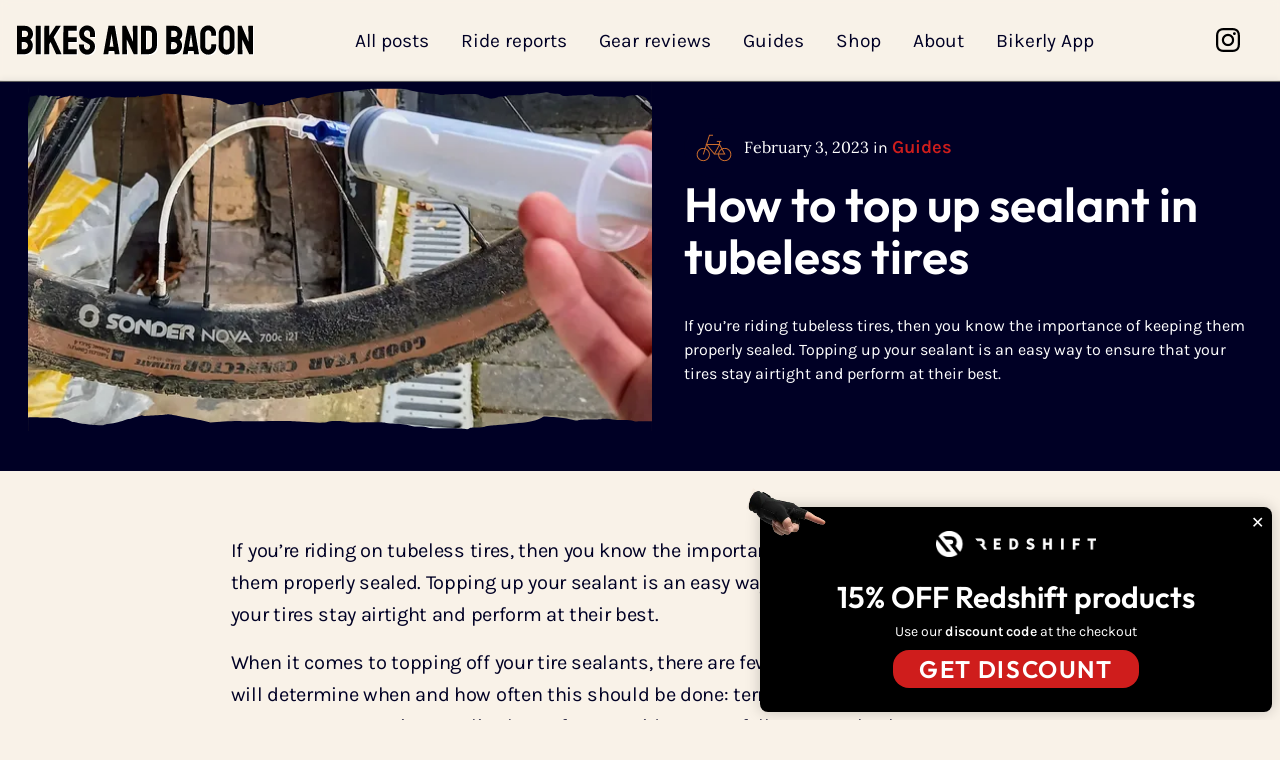

--- FILE ---
content_type: text/html; charset=utf-8
request_url: https://www.bikesandbacon.com/post/how-to-top-up-sealant-in-tubeless-tires
body_size: 35357
content:
<!DOCTYPE html><html  lang="en"><head><meta charset="utf-8">
<meta name="viewport" content="width=device-width, initial-scale=1">
<title>How to top up sealant in tubeless tires | Bikes and Bacon</title>
<script src="https://classic.avantlink.com/affiliate_app_confirm.php?mode=js&authResponse=21b4327aee4b7f5ae81125d0dcf281f980cc8ffb" type="text/javascript"></script>
<style>*,:after,:before{--tw-border-spacing-x:0;--tw-border-spacing-y:0;--tw-translate-x:0;--tw-translate-y:0;--tw-rotate:0;--tw-skew-x:0;--tw-skew-y:0;--tw-scale-x:1;--tw-scale-y:1;--tw-pan-x: ;--tw-pan-y: ;--tw-pinch-zoom: ;--tw-scroll-snap-strictness:proximity;--tw-gradient-from-position: ;--tw-gradient-via-position: ;--tw-gradient-to-position: ;--tw-ordinal: ;--tw-slashed-zero: ;--tw-numeric-figure: ;--tw-numeric-spacing: ;--tw-numeric-fraction: ;--tw-ring-inset: ;--tw-ring-offset-width:0px;--tw-ring-offset-color:#fff;--tw-ring-color:rgba(59,130,246,.5);--tw-ring-offset-shadow:0 0 #0000;--tw-ring-shadow:0 0 #0000;--tw-shadow:0 0 #0000;--tw-shadow-colored:0 0 #0000;--tw-blur: ;--tw-brightness: ;--tw-contrast: ;--tw-grayscale: ;--tw-hue-rotate: ;--tw-invert: ;--tw-saturate: ;--tw-sepia: ;--tw-drop-shadow: ;--tw-backdrop-blur: ;--tw-backdrop-brightness: ;--tw-backdrop-contrast: ;--tw-backdrop-grayscale: ;--tw-backdrop-hue-rotate: ;--tw-backdrop-invert: ;--tw-backdrop-opacity: ;--tw-backdrop-saturate: ;--tw-backdrop-sepia: ;--tw-contain-size: ;--tw-contain-layout: ;--tw-contain-paint: ;--tw-contain-style: }::backdrop{--tw-border-spacing-x:0;--tw-border-spacing-y:0;--tw-translate-x:0;--tw-translate-y:0;--tw-rotate:0;--tw-skew-x:0;--tw-skew-y:0;--tw-scale-x:1;--tw-scale-y:1;--tw-pan-x: ;--tw-pan-y: ;--tw-pinch-zoom: ;--tw-scroll-snap-strictness:proximity;--tw-gradient-from-position: ;--tw-gradient-via-position: ;--tw-gradient-to-position: ;--tw-ordinal: ;--tw-slashed-zero: ;--tw-numeric-figure: ;--tw-numeric-spacing: ;--tw-numeric-fraction: ;--tw-ring-inset: ;--tw-ring-offset-width:0px;--tw-ring-offset-color:#fff;--tw-ring-color:rgba(59,130,246,.5);--tw-ring-offset-shadow:0 0 #0000;--tw-ring-shadow:0 0 #0000;--tw-shadow:0 0 #0000;--tw-shadow-colored:0 0 #0000;--tw-blur: ;--tw-brightness: ;--tw-contrast: ;--tw-grayscale: ;--tw-hue-rotate: ;--tw-invert: ;--tw-saturate: ;--tw-sepia: ;--tw-drop-shadow: ;--tw-backdrop-blur: ;--tw-backdrop-brightness: ;--tw-backdrop-contrast: ;--tw-backdrop-grayscale: ;--tw-backdrop-hue-rotate: ;--tw-backdrop-invert: ;--tw-backdrop-opacity: ;--tw-backdrop-saturate: ;--tw-backdrop-sepia: ;--tw-contain-size: ;--tw-contain-layout: ;--tw-contain-paint: ;--tw-contain-style: }/*! tailwindcss v3.4.17 | MIT License | https://tailwindcss.com*/*,:after,:before{border:0 solid #e5e7eb;box-sizing:border-box}:after,:before{--tw-content:""}:host,html{line-height:1.5;-webkit-text-size-adjust:100%;font-family:ui-sans-serif,system-ui,sans-serif,Apple Color Emoji,Segoe UI Emoji,Segoe UI Symbol,Noto Color Emoji;font-feature-settings:normal;font-variation-settings:normal;-moz-tab-size:4;-o-tab-size:4;tab-size:4;-webkit-tap-highlight-color:transparent}body{line-height:inherit;margin:0}hr{border-top-width:1px;color:inherit;height:0}abbr:where([title]){-webkit-text-decoration:underline dotted;text-decoration:underline dotted}h1,h2,h3,h4,h5,h6{font-size:inherit;font-weight:inherit}a{color:inherit;text-decoration:inherit}b,strong{font-weight:bolder}code,kbd,pre,samp{font-family:ui-monospace,SFMono-Regular,Menlo,Monaco,Consolas,Liberation Mono,Courier New,monospace;font-feature-settings:normal;font-size:1em;font-variation-settings:normal}small{font-size:80%}sub,sup{font-size:75%;line-height:0;position:relative;vertical-align:baseline}sub{bottom:-.25em}sup{top:-.5em}table{border-collapse:collapse;border-color:inherit;text-indent:0}button,input,optgroup,select,textarea{color:inherit;font-family:inherit;font-feature-settings:inherit;font-size:100%;font-variation-settings:inherit;font-weight:inherit;letter-spacing:inherit;line-height:inherit;margin:0;padding:0}button,select{text-transform:none}button,input:where([type=button]),input:where([type=reset]),input:where([type=submit]){-webkit-appearance:button;background-color:transparent;background-image:none}:-moz-focusring{outline:auto}:-moz-ui-invalid{box-shadow:none}progress{vertical-align:baseline}::-webkit-inner-spin-button,::-webkit-outer-spin-button{height:auto}[type=search]{-webkit-appearance:textfield;outline-offset:-2px}::-webkit-search-decoration{-webkit-appearance:none}::-webkit-file-upload-button{-webkit-appearance:button;font:inherit}summary{display:list-item}blockquote,dd,dl,figure,h1,h2,h3,h4,h5,h6,hr,p,pre{margin:0}fieldset{margin:0}fieldset,legend{padding:0}menu,ol,ul{list-style:none;margin:0;padding:0}dialog{padding:0}textarea{resize:vertical}input::-moz-placeholder,textarea::-moz-placeholder{color:#9ca3af;opacity:1}input::placeholder,textarea::placeholder{color:#9ca3af;opacity:1}[role=button],button{cursor:pointer}:disabled{cursor:default}audio,canvas,embed,iframe,img,object,svg,video{display:block;vertical-align:middle}img,video{height:auto;max-width:100%}[hidden]:where(:not([hidden=until-found])){display:none}[multiple],[type=date],[type=datetime-local],[type=email],[type=month],[type=number],[type=password],[type=search],[type=tel],[type=text],[type=time],[type=url],[type=week],input:where(:not([type])),select,textarea{-webkit-appearance:none;-moz-appearance:none;appearance:none;background-color:#fff;border-color:#6b7280;border-radius:0;border-width:1px;font-size:1rem;line-height:1.5rem;padding:.5rem .75rem;--tw-shadow:0 0 #0000}[multiple]:focus,[type=date]:focus,[type=datetime-local]:focus,[type=email]:focus,[type=month]:focus,[type=number]:focus,[type=password]:focus,[type=search]:focus,[type=tel]:focus,[type=text]:focus,[type=time]:focus,[type=url]:focus,[type=week]:focus,input:where(:not([type])):focus,select:focus,textarea:focus{outline:2px solid transparent;outline-offset:2px;--tw-ring-inset:var(--tw-empty, );--tw-ring-offset-width:0px;--tw-ring-offset-color:#fff;--tw-ring-color:#2563eb;--tw-ring-offset-shadow:var(--tw-ring-inset) 0 0 0 var(--tw-ring-offset-width) var(--tw-ring-offset-color);--tw-ring-shadow:var(--tw-ring-inset) 0 0 0 calc(1px + var(--tw-ring-offset-width)) var(--tw-ring-color);border-color:#2563eb;box-shadow:var(--tw-ring-offset-shadow),var(--tw-ring-shadow),var(--tw-shadow)}input::-moz-placeholder,textarea::-moz-placeholder{color:#6b7280;opacity:1}input::placeholder,textarea::placeholder{color:#6b7280;opacity:1}::-webkit-datetime-edit-fields-wrapper{padding:0}::-webkit-date-and-time-value{min-height:1.5em;text-align:inherit}::-webkit-datetime-edit{display:inline-flex}::-webkit-datetime-edit,::-webkit-datetime-edit-day-field,::-webkit-datetime-edit-hour-field,::-webkit-datetime-edit-meridiem-field,::-webkit-datetime-edit-millisecond-field,::-webkit-datetime-edit-minute-field,::-webkit-datetime-edit-month-field,::-webkit-datetime-edit-second-field,::-webkit-datetime-edit-year-field{padding-bottom:0;padding-top:0}select{background-image:url("data:image/svg+xml;charset=utf-8,%3Csvg xmlns='http://www.w3.org/2000/svg' fill='none' viewBox='0 0 20 20'%3E%3Cpath stroke='%236b7280' stroke-linecap='round' stroke-linejoin='round' stroke-width='1.5' d='m6 8 4 4 4-4'/%3E%3C/svg%3E");background-position:right .5rem center;background-repeat:no-repeat;background-size:1.5em 1.5em;padding-right:2.5rem;-webkit-print-color-adjust:exact;print-color-adjust:exact}[multiple],[size]:where(select:not([size="1"])){background-image:none;background-position:0 0;background-repeat:unset;background-size:initial;padding-right:.75rem;-webkit-print-color-adjust:unset;print-color-adjust:unset}[type=checkbox],[type=radio]{-webkit-appearance:none;-moz-appearance:none;appearance:none;background-color:#fff;background-origin:border-box;border-color:#6b7280;border-width:1px;color:#2563eb;display:inline-block;flex-shrink:0;height:1rem;padding:0;-webkit-print-color-adjust:exact;print-color-adjust:exact;-webkit-user-select:none;-moz-user-select:none;user-select:none;vertical-align:middle;width:1rem;--tw-shadow:0 0 #0000}[type=checkbox]{border-radius:0}[type=radio]{border-radius:100%}[type=checkbox]:focus,[type=radio]:focus{outline:2px solid transparent;outline-offset:2px;--tw-ring-inset:var(--tw-empty, );--tw-ring-offset-width:2px;--tw-ring-offset-color:#fff;--tw-ring-color:#2563eb;--tw-ring-offset-shadow:var(--tw-ring-inset) 0 0 0 var(--tw-ring-offset-width) var(--tw-ring-offset-color);--tw-ring-shadow:var(--tw-ring-inset) 0 0 0 calc(2px + var(--tw-ring-offset-width)) var(--tw-ring-color);box-shadow:var(--tw-ring-offset-shadow),var(--tw-ring-shadow),var(--tw-shadow)}[type=checkbox]:checked,[type=radio]:checked{background-color:currentColor;background-position:50%;background-repeat:no-repeat;background-size:100% 100%;border-color:transparent}[type=checkbox]:checked{background-image:url("data:image/svg+xml;charset=utf-8,%3Csvg xmlns='http://www.w3.org/2000/svg' fill='%23fff' viewBox='0 0 16 16'%3E%3Cpath d='M12.207 4.793a1 1 0 0 1 0 1.414l-5 5a1 1 0 0 1-1.414 0l-2-2a1 1 0 0 1 1.414-1.414L6.5 9.086l4.293-4.293a1 1 0 0 1 1.414 0'/%3E%3C/svg%3E")}@media (forced-colors:active){[type=checkbox]:checked{-webkit-appearance:auto;-moz-appearance:auto;appearance:auto}}[type=radio]:checked{background-image:url("data:image/svg+xml;charset=utf-8,%3Csvg xmlns='http://www.w3.org/2000/svg' fill='%23fff' viewBox='0 0 16 16'%3E%3Ccircle cx='8' cy='8' r='3'/%3E%3C/svg%3E")}@media (forced-colors:active){[type=radio]:checked{-webkit-appearance:auto;-moz-appearance:auto;appearance:auto}}[type=checkbox]:checked:focus,[type=checkbox]:checked:hover,[type=radio]:checked:focus,[type=radio]:checked:hover{background-color:currentColor;border-color:transparent}[type=checkbox]:indeterminate{background-color:currentColor;background-image:url("data:image/svg+xml;charset=utf-8,%3Csvg xmlns='http://www.w3.org/2000/svg' fill='none' viewBox='0 0 16 16'%3E%3Cpath stroke='%23fff' stroke-linecap='round' stroke-linejoin='round' stroke-width='2' d='M4 8h8'/%3E%3C/svg%3E");background-position:50%;background-repeat:no-repeat;background-size:100% 100%;border-color:transparent}@media (forced-colors:active){[type=checkbox]:indeterminate{-webkit-appearance:auto;-moz-appearance:auto;appearance:auto}}[type=checkbox]:indeterminate:focus,[type=checkbox]:indeterminate:hover{background-color:currentColor;border-color:transparent}[type=file]{background:unset;border-color:inherit;border-radius:0;border-width:0;font-size:unset;line-height:inherit;padding:0}[type=file]:focus{outline:1px solid ButtonText;outline:1px auto -webkit-focus-ring-color}.container{width:100%}@media (min-width:640px){.container{max-width:640px}}@media (min-width:768px){.container{max-width:768px}}@media (min-width:1024px){.container{max-width:1024px}}@media (min-width:1280px){.container{max-width:1280px}}@media (min-width:1536px){.container{max-width:1536px}}.sr-only{height:1px;margin:-1px;overflow:hidden;padding:0;position:absolute;width:1px;clip:rect(0,0,0,0);border-width:0;white-space:nowrap}.fixed{position:fixed}.absolute{position:absolute}.relative{position:relative}.sticky{position:sticky}.inset-0{top:0;right:0;bottom:0;left:0}.\!bottom-1\/2{bottom:50%!important}.\!left-1\/2{left:50%!important}.-left-2\/3{left:-66.666667%}.-left-4{left:-1rem}.-top-12{top:-3rem}.-top-2{top:-.5rem}.bottom-0{bottom:0}.left-1\/2{left:50%}.right-0{right:0}.right-2{right:.5rem}.top-0{top:0}.top-1\/2{top:50%}.top-2{top:.5rem}.top-32{top:8rem}.z-0{z-index:0}.z-10{z-index:10}.z-50{z-index:50}.z-\[1019\]{z-index:1019}.z-\[1020\]{z-index:1020}.m-0{margin:0}.mx-auto{margin-left:auto;margin-right:auto}.my-12{margin-bottom:3rem;margin-top:3rem}.my-5{margin-bottom:1.25rem;margin-top:1.25rem}.\!mb-0{margin-bottom:0!important}.\!mb-1{margin-bottom:.25rem!important}.\!mb-4{margin-bottom:1rem!important}.mb-0{margin-bottom:0}.mb-1{margin-bottom:.25rem}.mb-2{margin-bottom:.5rem}.mb-4{margin-bottom:1rem}.mb-6{margin-bottom:1.5rem}.mt-2{margin-top:.5rem}.mt-6{margin-top:1.5rem}.block{display:block}.inline-block{display:inline-block}.flex{display:flex}.inline-flex{display:inline-flex}.grid{display:grid}.hidden{display:none}.h-24{height:6rem}.h-3{height:.75rem}.h-5{height:1.25rem}.h-8{height:2rem}.h-auto{height:auto}.h-full{height:100%}.h-screen{height:100vh}.min-h-\[450px\]{min-height:450px}.\!w-full{width:100%!important}.w-2\/5{width:40%}.w-3{width:.75rem}.w-3\/5{width:60%}.w-4{width:1rem}.w-5{width:1.25rem}.w-8{width:2rem}.w-\[250\%\]{width:250%}.w-\[80px\]{width:80px}.w-full{width:100%}.\!max-w-none{max-width:none!important}.max-w-\[1100px\]{max-width:1100px}.max-w-\[1200px\]{max-width:1200px}.max-w-\[1580px\]{max-width:1580px}.max-w-\[600px\]{max-width:600px}.max-w-\[700px\]{max-width:700px}.max-w-\[800px\]{max-width:800px}.max-w-lg{max-width:32rem}.shrink-0{flex-shrink:0}.\!-translate-x-1\/2{--tw-translate-x:-50%!important}.\!-translate-x-1\/2,.\!-translate-y-1\/2{transform:translate(var(--tw-translate-x),var(--tw-translate-y)) rotate(var(--tw-rotate)) skew(var(--tw-skew-x)) skewY(var(--tw-skew-y)) scaleX(var(--tw-scale-x)) scaleY(var(--tw-scale-y))!important}.\!-translate-y-1\/2{--tw-translate-y:-50%!important}.-translate-x-1\/2{--tw-translate-x:-50%}.-translate-x-1\/2,.-translate-y-1\/2{transform:translate(var(--tw-translate-x),var(--tw-translate-y)) rotate(var(--tw-rotate)) skew(var(--tw-skew-x)) skewY(var(--tw-skew-y)) scaleX(var(--tw-scale-x)) scaleY(var(--tw-scale-y))}.-translate-y-1\/2{--tw-translate-y:-50%}.translate-y-0{--tw-translate-y:0px}.translate-y-0,.translate-y-full{transform:translate(var(--tw-translate-x),var(--tw-translate-y)) rotate(var(--tw-rotate)) skew(var(--tw-skew-x)) skewY(var(--tw-skew-y)) scaleX(var(--tw-scale-x)) scaleY(var(--tw-scale-y))}.translate-y-full{--tw-translate-y:100%}.rotate-\[18deg\]{--tw-rotate:18deg}.rotate-\[18deg\],.transform{transform:translate(var(--tw-translate-x),var(--tw-translate-y)) rotate(var(--tw-rotate)) skew(var(--tw-skew-x)) skewY(var(--tw-skew-y)) scaleX(var(--tw-scale-x)) scaleY(var(--tw-scale-y))}@keyframes bounce{0%,to{animation-timing-function:cubic-bezier(.8,0,1,1);transform:translateY(-25%)}50%{animation-timing-function:cubic-bezier(0,0,.2,1);transform:none}}.animate-bounce{animation:bounce 1s infinite}@keyframes pulse{50%{opacity:.5}}.animate-pulse{animation:pulse 2s cubic-bezier(.4,0,.6,1) infinite}.cursor-pointer{cursor:pointer}.resize{resize:both}.flex-wrap{flex-wrap:wrap}.place-items-center{place-items:center}.items-center{align-items:center}.justify-center{justify-content:center}.justify-between{justify-content:space-between}.gap-1{gap:.25rem}.gap-12{gap:3rem}.gap-2{gap:.5rem}.gap-4{gap:1rem}.space-x-8>:not([hidden])~:not([hidden]){--tw-space-x-reverse:0;margin-left:calc(2rem*(1 - var(--tw-space-x-reverse)));margin-right:calc(2rem*var(--tw-space-x-reverse))}.overflow-hidden{overflow:hidden}.rounded-\[5px\]{border-radius:5px}.rounded-full{border-radius:9999px}.rounded-lg{border-radius:.5rem}.border{border-width:1px}.border-0{border-width:0}.border-2{border-width:2px}.border-t{border-top-width:1px}.border-dashed{border-style:dashed}.border-dotted{border-style:dotted}.border-sky-950{--tw-border-opacity:1;border-color:rgb(8 47 73/var(--tw-border-opacity,1))}.border-white{--tw-border-opacity:1;border-color:rgb(255 255 255/var(--tw-border-opacity,1))}.border-zinc-500{--tw-border-opacity:1;border-color:rgb(113 113 122/var(--tw-border-opacity,1))}.border-t-black{--tw-border-opacity:1;border-top-color:rgb(0 0 0/var(--tw-border-opacity,1))}.bg-\[\#f7f6fd\]{--tw-bg-opacity:1;background-color:rgb(247 246 253/var(--tw-bg-opacity,1))}.bg-black{--tw-bg-opacity:1;background-color:rgb(0 0 0/var(--tw-bg-opacity,1))}.bg-black\/70{background-color:#000000b3}.bg-orange-600{--tw-bg-opacity:1;background-color:rgb(234 88 12/var(--tw-bg-opacity,1))}.bg-white{--tw-bg-opacity:1;background-color:rgb(255 255 255/var(--tw-bg-opacity,1))}.bg-white\/30{background-color:#ffffff4d}.bg-zinc-900{--tw-bg-opacity:1;background-color:rgb(24 24 27/var(--tw-bg-opacity,1))}.p-12{padding:3rem}.p-2{padding:.5rem}.p-3{padding:.75rem}.p-4{padding:1rem}.px-2{padding-left:.5rem;padding-right:.5rem}.px-3{padding-left:.75rem;padding-right:.75rem}.px-4{padding-left:1rem;padding-right:1rem}.py-1{padding-bottom:.25rem;padding-top:.25rem}.py-2{padding-bottom:.5rem;padding-top:.5rem}.py-20{padding-bottom:5rem;padding-top:5rem}.py-3{padding-bottom:.75rem;padding-top:.75rem}.py-32{padding-bottom:8rem;padding-top:8rem}.\!pb-0{padding-bottom:0!important}.\!pt-12{padding-top:3rem!important}.pb-0{padding-bottom:0}.pb-12{padding-bottom:3rem}.pb-4{padding-bottom:1rem}.pb-5{padding-bottom:1.25rem}.pt-6{padding-top:1.5rem}.text-center{text-align:center}.text-2xl{font-size:1.5rem;line-height:2rem}.text-3xl{font-size:1.875rem;line-height:2.25rem}.text-6xl{font-size:3.75rem;line-height:1}.text-base{font-size:1rem;line-height:1.5rem}.text-lg{font-size:1.125rem;line-height:1.75rem}.text-sm{font-size:.875rem;line-height:1.25rem}.text-xl{font-size:1.25rem;line-height:1.75rem}.text-xs{font-size:.75rem;line-height:1rem}.font-bold{font-weight:700}.uppercase{text-transform:uppercase}.text-\[\#1d243d\]{--tw-text-opacity:1;color:rgb(29 36 61/var(--tw-text-opacity,1))}.text-\[\#50b0ae\]{--tw-text-opacity:1;color:rgb(80 176 174/var(--tw-text-opacity,1))}.text-gray-300{--tw-text-opacity:1;color:rgb(209 213 219/var(--tw-text-opacity,1))}.text-orange-500{--tw-text-opacity:1;color:rgb(249 115 22/var(--tw-text-opacity,1))}.text-orange-700{--tw-text-opacity:1;color:rgb(194 65 12/var(--tw-text-opacity,1))}.text-red-400{--tw-text-opacity:1;color:rgb(248 113 113/var(--tw-text-opacity,1))}.text-sky-950{--tw-text-opacity:1;color:rgb(8 47 73/var(--tw-text-opacity,1))}.text-slate-900{--tw-text-opacity:1;color:rgb(15 23 42/var(--tw-text-opacity,1))}.text-white{--tw-text-opacity:1;color:rgb(255 255 255/var(--tw-text-opacity,1))}.text-zinc-300{--tw-text-opacity:1;color:rgb(212 212 216/var(--tw-text-opacity,1))}.text-zinc-400{--tw-text-opacity:1;color:rgb(161 161 170/var(--tw-text-opacity,1))}.opacity-0{opacity:0}.opacity-35{opacity:.35}.shadow-\[0_0_15px_rgba\(0\,0\,0\,0\.2\)\]{--tw-shadow:0 0 15px rgba(0,0,0,.2);--tw-shadow-colored:0 0 15px var(--tw-shadow-color);box-shadow:var(--tw-ring-offset-shadow,0 0 #0000),var(--tw-ring-shadow,0 0 #0000),var(--tw-shadow)}.shadow-\[rgba\(0\,_0\,_0\,_0\.4\)_0px_30px_90px\]{--tw-shadow:rgba(0,0,0,.4) 0px 30px 90px;--tw-shadow-colored:0px 30px 90px var(--tw-shadow-color);box-shadow:var(--tw-ring-offset-shadow,0 0 #0000),var(--tw-ring-shadow,0 0 #0000),var(--tw-shadow)}.blur{--tw-blur:blur(8px)}.blur,.filter{filter:var(--tw-blur) var(--tw-brightness) var(--tw-contrast) var(--tw-grayscale) var(--tw-hue-rotate) var(--tw-invert) var(--tw-saturate) var(--tw-sepia) var(--tw-drop-shadow)}.backdrop-filter{-webkit-backdrop-filter:var(--tw-backdrop-blur) var(--tw-backdrop-brightness) var(--tw-backdrop-contrast) var(--tw-backdrop-grayscale) var(--tw-backdrop-hue-rotate) var(--tw-backdrop-invert) var(--tw-backdrop-opacity) var(--tw-backdrop-saturate) var(--tw-backdrop-sepia);backdrop-filter:var(--tw-backdrop-blur) var(--tw-backdrop-brightness) var(--tw-backdrop-contrast) var(--tw-backdrop-grayscale) var(--tw-backdrop-hue-rotate) var(--tw-backdrop-invert) var(--tw-backdrop-opacity) var(--tw-backdrop-saturate) var(--tw-backdrop-sepia)}.transition{transition-duration:.15s;transition-property:color,background-color,border-color,text-decoration-color,fill,stroke,opacity,box-shadow,transform,filter,-webkit-backdrop-filter;transition-property:color,background-color,border-color,text-decoration-color,fill,stroke,opacity,box-shadow,transform,filter,backdrop-filter;transition-property:color,background-color,border-color,text-decoration-color,fill,stroke,opacity,box-shadow,transform,filter,backdrop-filter,-webkit-backdrop-filter;transition-timing-function:cubic-bezier(.4,0,.2,1)}.transition-all{transition-duration:.15s;transition-property:all;transition-timing-function:cubic-bezier(.4,0,.2,1)}.transition-colors{transition-duration:.15s;transition-property:color,background-color,border-color,text-decoration-color,fill,stroke;transition-timing-function:cubic-bezier(.4,0,.2,1)}.transition-opacity{transition-duration:.15s;transition-property:opacity;transition-timing-function:cubic-bezier(.4,0,.2,1)}.duration-\[2s\]{transition-duration:2s}.ease-in-out{transition-timing-function:cubic-bezier(.4,0,.2,1)}@keyframes pointright{0%{transform:translate(0)}50%{transform:translate(5px)}to{transform:translate(0)}}.animate-pointright{animation:pointright .8s ease-in-out infinite}.hover\:scale-\[102\%\]:hover{--tw-scale-x:102%;--tw-scale-y:102%;transform:translate(var(--tw-translate-x),var(--tw-translate-y)) rotate(var(--tw-rotate)) skew(var(--tw-skew-x)) skewY(var(--tw-skew-y)) scaleX(var(--tw-scale-x)) scaleY(var(--tw-scale-y))}.hover\:bg-slate-900:hover{--tw-bg-opacity:1;background-color:rgb(15 23 42/var(--tw-bg-opacity,1))}.hover\:bg-white:hover{--tw-bg-opacity:1;background-color:rgb(255 255 255/var(--tw-bg-opacity,1))}.hover\:text-\[\#50b0ae\]:hover{--tw-text-opacity:1;color:rgb(80 176 174/var(--tw-text-opacity,1))}.hover\:text-white:hover{--tw-text-opacity:1;color:rgb(255 255 255/var(--tw-text-opacity,1))}@media (min-width:640px){.sm\:bottom-2{bottom:.5rem}.sm\:right-2{right:.5rem}.sm\:px-4{padding-left:1rem;padding-right:1rem}}@media (min-width:768px){.md\:block{display:block}.md\:flex{display:flex}.md\:hidden{display:none}.md\:grid-cols-3{grid-template-columns:repeat(3,minmax(0,1fr))}.md\:py-12{padding-bottom:3rem;padding-top:3rem}}@media (min-width:1024px){.lg\:-left-1\/3{left:-33.333333%}.lg\:mb-0{margin-bottom:0}.lg\:mr-3{margin-right:.75rem}.lg\:flex{display:flex}.lg\:justify-center{justify-content:center}.lg\:p-5{padding:1.25rem}.lg\:p-6{padding:1.5rem}.lg\:text-xl{font-size:1.25rem;line-height:1.75rem}}@media (min-width:1280px){.xl\:w-full{width:100%}}@media (min-width:1536px){.\32xl\:left-12{left:3rem}}</style>
<style>@charset "UTF-8";time{font-family:Lora,serif}.h1,.h2,.h3,.h4,.h5,.h6,h1,h2,h3,h4,h5,h6{display:inline-block}.serif{font-family:Lora,serif!important}/*! normalize.css v8.0.0 | MIT License | github.com/necolas/normalize.css */html{line-height:1.15;-webkit-text-size-adjust:100%}h1{font-size:2em;margin:.67em 0}hr{box-sizing:content-box;overflow:visible}pre{font-family:monospace,monospace;font-size:1em}a{background-color:transparent}abbr[title]{border-bottom:0;-webkit-text-decoration:underline dotted;text-decoration:underline dotted}b,strong{font-weight:bolder}code,kbd,samp{font-family:monospace,monospace;font-size:1em}sub,sup{font-size:75%;line-height:0;position:relative;vertical-align:baseline}sub{bottom:-.25em}sup{top:-.5em}img{border-style:none}button,input,optgroup,select,textarea{font-size:100%;line-height:1.15;margin:0}button,input{overflow:visible}button,select{text-transform:none}[type=button],[type=reset],[type=submit],button{-webkit-appearance:button}[type=button]::-moz-focus-inner,[type=reset]::-moz-focus-inner,[type=submit]::-moz-focus-inner,button::-moz-focus-inner{border-style:none;padding:0}[type=button]:-moz-focusring,[type=reset]:-moz-focusring,[type=submit]:-moz-focusring,button:-moz-focusring{outline:1px dotted ButtonText}fieldset{padding:.35em .75em .625em}legend{box-sizing:border-box;color:inherit;display:table;padding:0;white-space:normal}progress{vertical-align:baseline}textarea{overflow:auto}[type=checkbox],[type=radio]{box-sizing:border-box;padding:0}[type=number]::-webkit-inner-spin-button,[type=number]::-webkit-outer-spin-button{height:auto}[type=search]{-webkit-appearance:textfield;outline-offset:-2px}[type=search]::-webkit-search-decoration{-webkit-appearance:none}::-webkit-file-upload-button{-webkit-appearance:button;font:inherit}details{display:block}summary{display:list-item}[hidden],template{display:none}[data-whatinput=mouse] *,[data-whatinput=mouse] :focus,[data-whatinput=touch] *,[data-whatinput=touch] :focus,[data-whatintent=mouse] *,[data-whatintent=mouse] :focus,[data-whatintent=touch] *,[data-whatintent=touch] :focus{outline:none}[draggable=false]{-webkit-touch-callout:none;-webkit-user-select:none}.foundation-mq{font-family:"small=0em&medium=40em&large=64em&xlarge=90em&xxlarge=100em"}html{box-sizing:border-box;font-size:100%}*,:after,:before{box-sizing:inherit}body{color:#000025;font-family:Karla,Helvetica,Arial,sans-serif;font-weight:400;line-height:1.5;margin:0;padding:0;-webkit-font-smoothing:antialiased;-moz-osx-font-smoothing:grayscale}img{display:inline-block;height:auto;max-width:100%;vertical-align:middle;-ms-interpolation-mode:bicubic}textarea{border-radius:0;height:auto;min-height:50px}select{box-sizing:border-box;width:100%}.map_canvas embed,.map_canvas img,.map_canvas object,.mqa-display embed,.mqa-display img,.mqa-display object{max-width:none!important}button{-webkit-appearance:none;-moz-appearance:none;appearance:none;background:transparent;border:0;border-radius:0;cursor:auto;line-height:1;padding:0}[data-whatinput=mouse] button{outline:0}pre{overflow:auto;-webkit-overflow-scrolling:touch}button,input,optgroup,select,textarea{font-family:inherit}.is-visible{display:block!important}.is-hidden{display:none!important}.grid-container{margin-left:auto;margin-right:auto;max-width:75rem;padding-left:1rem;padding-right:1rem}@media print,screen and (min-width:40em){.grid-container{padding-left:.9375rem;padding-right:.9375rem}}.grid-container.fluid{margin-left:auto;margin-right:auto;max-width:100%;padding-left:1rem;padding-right:1rem}@media print,screen and (min-width:40em){.grid-container.fluid{padding-left:.9375rem;padding-right:.9375rem}}.grid-container.full{margin-left:auto;margin-right:auto;max-width:100%;padding-left:0;padding-right:0}.grid-x{display:flex;flex-flow:row wrap}.cell{flex:0 0 auto;min-height:0;min-width:0;width:100%}.cell.auto{flex:1 1 0}.cell.shrink{flex:0 0 auto}.grid-x>.auto,.grid-x>.shrink{width:auto}.grid-x>.small-1,.grid-x>.small-10,.grid-x>.small-11,.grid-x>.small-12,.grid-x>.small-2,.grid-x>.small-3,.grid-x>.small-4,.grid-x>.small-5,.grid-x>.small-6,.grid-x>.small-7,.grid-x>.small-8,.grid-x>.small-9,.grid-x>.small-full,.grid-x>.small-shrink{flex-basis:auto}@media print,screen and (min-width:40em){.grid-x>.medium-1,.grid-x>.medium-10,.grid-x>.medium-11,.grid-x>.medium-12,.grid-x>.medium-2,.grid-x>.medium-3,.grid-x>.medium-4,.grid-x>.medium-5,.grid-x>.medium-6,.grid-x>.medium-7,.grid-x>.medium-8,.grid-x>.medium-9,.grid-x>.medium-full,.grid-x>.medium-shrink{flex-basis:auto}}@media print,screen and (min-width:64em){.grid-x>.large-1,.grid-x>.large-10,.grid-x>.large-11,.grid-x>.large-12,.grid-x>.large-2,.grid-x>.large-3,.grid-x>.large-4,.grid-x>.large-5,.grid-x>.large-6,.grid-x>.large-7,.grid-x>.large-8,.grid-x>.large-9,.grid-x>.large-full,.grid-x>.large-shrink{flex-basis:auto}}.grid-x>.small-1,.grid-x>.small-10,.grid-x>.small-11,.grid-x>.small-12,.grid-x>.small-2,.grid-x>.small-3,.grid-x>.small-4,.grid-x>.small-5,.grid-x>.small-6,.grid-x>.small-7,.grid-x>.small-8,.grid-x>.small-9{flex:0 0 auto}.grid-x>.small-1{width:8.3333333333%}.grid-x>.small-2{width:16.6666666667%}.grid-x>.small-3{width:25%}.grid-x>.small-4{width:33.3333333333%}.grid-x>.small-5{width:41.6666666667%}.grid-x>.small-6{width:50%}.grid-x>.small-7{width:58.3333333333%}.grid-x>.small-8{width:66.6666666667%}.grid-x>.small-9{width:75%}.grid-x>.small-10{width:83.3333333333%}.grid-x>.small-11{width:91.6666666667%}.grid-x>.small-12{width:100%}@media print,screen and (min-width:40em){.grid-x>.medium-auto{flex:1 1 0;width:auto}.grid-x>.medium-1,.grid-x>.medium-10,.grid-x>.medium-11,.grid-x>.medium-12,.grid-x>.medium-2,.grid-x>.medium-3,.grid-x>.medium-4,.grid-x>.medium-5,.grid-x>.medium-6,.grid-x>.medium-7,.grid-x>.medium-8,.grid-x>.medium-9,.grid-x>.medium-shrink{flex:0 0 auto}.grid-x>.medium-shrink{width:auto}.grid-x>.medium-1{width:8.3333333333%}.grid-x>.medium-2{width:16.6666666667%}.grid-x>.medium-3{width:25%}.grid-x>.medium-4{width:33.3333333333%}.grid-x>.medium-5{width:41.6666666667%}.grid-x>.medium-6{width:50%}.grid-x>.medium-7{width:58.3333333333%}.grid-x>.medium-8{width:66.6666666667%}.grid-x>.medium-9{width:75%}.grid-x>.medium-10{width:83.3333333333%}.grid-x>.medium-11{width:91.6666666667%}.grid-x>.medium-12{width:100%}}@media print,screen and (min-width:64em){.grid-x>.large-auto{flex:1 1 0;width:auto}.grid-x>.large-1,.grid-x>.large-10,.grid-x>.large-11,.grid-x>.large-12,.grid-x>.large-2,.grid-x>.large-3,.grid-x>.large-4,.grid-x>.large-5,.grid-x>.large-6,.grid-x>.large-7,.grid-x>.large-8,.grid-x>.large-9,.grid-x>.large-shrink{flex:0 0 auto}.grid-x>.large-shrink{width:auto}.grid-x>.large-1{width:8.3333333333%}.grid-x>.large-2{width:16.6666666667%}.grid-x>.large-3{width:25%}.grid-x>.large-4{width:33.3333333333%}.grid-x>.large-5{width:41.6666666667%}.grid-x>.large-6{width:50%}.grid-x>.large-7{width:58.3333333333%}.grid-x>.large-8{width:66.6666666667%}.grid-x>.large-9{width:75%}.grid-x>.large-10{width:83.3333333333%}.grid-x>.large-11{width:91.6666666667%}.grid-x>.large-12{width:100%}}.grid-margin-x:not(.grid-x)>.cell{width:auto}.grid-margin-y:not(.grid-y)>.cell{height:auto}.grid-margin-x{margin-left:-1rem;margin-right:-1rem}@media print,screen and (min-width:40em){.grid-margin-x{margin-left:-.9375rem;margin-right:-.9375rem}}.grid-margin-x>.cell{margin-left:1rem;margin-right:1rem;width:calc(100% - 2rem)}@media print,screen and (min-width:40em){.grid-margin-x>.cell{margin-left:.9375rem;margin-right:.9375rem;width:calc(100% - 1.875rem)}}.grid-margin-x>.auto,.grid-margin-x>.shrink{width:auto}.grid-margin-x>.small-1{width:calc(8.33333% - 2rem)}.grid-margin-x>.small-2{width:calc(16.66667% - 2rem)}.grid-margin-x>.small-3{width:calc(25% - 2rem)}.grid-margin-x>.small-4{width:calc(33.33333% - 2rem)}.grid-margin-x>.small-5{width:calc(41.66667% - 2rem)}.grid-margin-x>.small-6{width:calc(50% - 2rem)}.grid-margin-x>.small-7{width:calc(58.33333% - 2rem)}.grid-margin-x>.small-8{width:calc(66.66667% - 2rem)}.grid-margin-x>.small-9{width:calc(75% - 2rem)}.grid-margin-x>.small-10{width:calc(83.33333% - 2rem)}.grid-margin-x>.small-11{width:calc(91.66667% - 2rem)}.grid-margin-x>.small-12{width:calc(100% - 2rem)}@media print,screen and (min-width:40em){.grid-margin-x>.auto,.grid-margin-x>.shrink{width:auto}.grid-margin-x>.small-1{width:calc(8.33333% - 1.875rem)}.grid-margin-x>.small-2{width:calc(16.66667% - 1.875rem)}.grid-margin-x>.small-3{width:calc(25% - 1.875rem)}.grid-margin-x>.small-4{width:calc(33.33333% - 1.875rem)}.grid-margin-x>.small-5{width:calc(41.66667% - 1.875rem)}.grid-margin-x>.small-6{width:calc(50% - 1.875rem)}.grid-margin-x>.small-7{width:calc(58.33333% - 1.875rem)}.grid-margin-x>.small-8{width:calc(66.66667% - 1.875rem)}.grid-margin-x>.small-9{width:calc(75% - 1.875rem)}.grid-margin-x>.small-10{width:calc(83.33333% - 1.875rem)}.grid-margin-x>.small-11{width:calc(91.66667% - 1.875rem)}.grid-margin-x>.small-12{width:calc(100% - 1.875rem)}.grid-margin-x>.medium-auto,.grid-margin-x>.medium-shrink{width:auto}.grid-margin-x>.medium-1{width:calc(8.33333% - 1.875rem)}.grid-margin-x>.medium-2{width:calc(16.66667% - 1.875rem)}.grid-margin-x>.medium-3{width:calc(25% - 1.875rem)}.grid-margin-x>.medium-4{width:calc(33.33333% - 1.875rem)}.grid-margin-x>.medium-5{width:calc(41.66667% - 1.875rem)}.grid-margin-x>.medium-6{width:calc(50% - 1.875rem)}.grid-margin-x>.medium-7{width:calc(58.33333% - 1.875rem)}.grid-margin-x>.medium-8{width:calc(66.66667% - 1.875rem)}.grid-margin-x>.medium-9{width:calc(75% - 1.875rem)}.grid-margin-x>.medium-10{width:calc(83.33333% - 1.875rem)}.grid-margin-x>.medium-11{width:calc(91.66667% - 1.875rem)}.grid-margin-x>.medium-12{width:calc(100% - 1.875rem)}}@media print,screen and (min-width:64em){.grid-margin-x>.large-auto,.grid-margin-x>.large-shrink{width:auto}.grid-margin-x>.large-1{width:calc(8.33333% - 1.875rem)}.grid-margin-x>.large-2{width:calc(16.66667% - 1.875rem)}.grid-margin-x>.large-3{width:calc(25% - 1.875rem)}.grid-margin-x>.large-4{width:calc(33.33333% - 1.875rem)}.grid-margin-x>.large-5{width:calc(41.66667% - 1.875rem)}.grid-margin-x>.large-6{width:calc(50% - 1.875rem)}.grid-margin-x>.large-7{width:calc(58.33333% - 1.875rem)}.grid-margin-x>.large-8{width:calc(66.66667% - 1.875rem)}.grid-margin-x>.large-9{width:calc(75% - 1.875rem)}.grid-margin-x>.large-10{width:calc(83.33333% - 1.875rem)}.grid-margin-x>.large-11{width:calc(91.66667% - 1.875rem)}.grid-margin-x>.large-12{width:calc(100% - 1.875rem)}}.grid-padding-x .grid-padding-x{margin-left:-1rem;margin-right:-1rem}@media print,screen and (min-width:40em){.grid-padding-x .grid-padding-x{margin-left:-.9375rem;margin-right:-.9375rem}}.grid-container:not(.full)>.grid-padding-x{margin-left:-1rem;margin-right:-1rem}@media print,screen and (min-width:40em){.grid-container:not(.full)>.grid-padding-x{margin-left:-.9375rem;margin-right:-.9375rem}}.grid-padding-x>.cell{padding-left:1rem;padding-right:1rem}@media print,screen and (min-width:40em){.grid-padding-x>.cell{padding-left:.9375rem;padding-right:.9375rem}}.small-up-1>.cell{width:100%}.small-up-2>.cell{width:50%}.small-up-3>.cell{width:33.3333333333%}.small-up-4>.cell{width:25%}.small-up-5>.cell{width:20%}.small-up-6>.cell{width:16.6666666667%}.small-up-7>.cell{width:14.2857142857%}.small-up-8>.cell{width:12.5%}@media print,screen and (min-width:40em){.medium-up-1>.cell{width:100%}.medium-up-2>.cell{width:50%}.medium-up-3>.cell{width:33.3333333333%}.medium-up-4>.cell{width:25%}.medium-up-5>.cell{width:20%}.medium-up-6>.cell{width:16.6666666667%}.medium-up-7>.cell{width:14.2857142857%}.medium-up-8>.cell{width:12.5%}}@media print,screen and (min-width:64em){.large-up-1>.cell{width:100%}.large-up-2>.cell{width:50%}.large-up-3>.cell{width:33.3333333333%}.large-up-4>.cell{width:25%}.large-up-5>.cell{width:20%}.large-up-6>.cell{width:16.6666666667%}.large-up-7>.cell{width:14.2857142857%}.large-up-8>.cell{width:12.5%}}.grid-margin-x.small-up-1>.cell{width:calc(100% - 2rem)}.grid-margin-x.small-up-2>.cell{width:calc(50% - 2rem)}.grid-margin-x.small-up-3>.cell{width:calc(33.33333% - 2rem)}.grid-margin-x.small-up-4>.cell{width:calc(25% - 2rem)}.grid-margin-x.small-up-5>.cell{width:calc(20% - 2rem)}.grid-margin-x.small-up-6>.cell{width:calc(16.66667% - 2rem)}.grid-margin-x.small-up-7>.cell{width:calc(14.28571% - 2rem)}.grid-margin-x.small-up-8>.cell{width:calc(12.5% - 2rem)}@media print,screen and (min-width:40em){.grid-margin-x.small-up-1>.cell{width:calc(100% - 1.875rem)}.grid-margin-x.small-up-2>.cell{width:calc(50% - 1.875rem)}.grid-margin-x.small-up-3>.cell{width:calc(33.33333% - 1.875rem)}.grid-margin-x.small-up-4>.cell{width:calc(25% - 1.875rem)}.grid-margin-x.small-up-5>.cell{width:calc(20% - 1.875rem)}.grid-margin-x.small-up-6>.cell{width:calc(16.66667% - 1.875rem)}.grid-margin-x.small-up-7>.cell{width:calc(14.28571% - 1.875rem)}.grid-margin-x.small-up-8>.cell{width:calc(12.5% - 1.875rem)}.grid-margin-x.medium-up-1>.cell{width:calc(100% - 1.875rem)}.grid-margin-x.medium-up-2>.cell{width:calc(50% - 1.875rem)}.grid-margin-x.medium-up-3>.cell{width:calc(33.33333% - 1.875rem)}.grid-margin-x.medium-up-4>.cell{width:calc(25% - 1.875rem)}.grid-margin-x.medium-up-5>.cell{width:calc(20% - 1.875rem)}.grid-margin-x.medium-up-6>.cell{width:calc(16.66667% - 1.875rem)}.grid-margin-x.medium-up-7>.cell{width:calc(14.28571% - 1.875rem)}.grid-margin-x.medium-up-8>.cell{width:calc(12.5% - 1.875rem)}}@media print,screen and (min-width:64em){.grid-margin-x.large-up-1>.cell{width:calc(100% - 1.875rem)}.grid-margin-x.large-up-2>.cell{width:calc(50% - 1.875rem)}.grid-margin-x.large-up-3>.cell{width:calc(33.33333% - 1.875rem)}.grid-margin-x.large-up-4>.cell{width:calc(25% - 1.875rem)}.grid-margin-x.large-up-5>.cell{width:calc(20% - 1.875rem)}.grid-margin-x.large-up-6>.cell{width:calc(16.66667% - 1.875rem)}.grid-margin-x.large-up-7>.cell{width:calc(14.28571% - 1.875rem)}.grid-margin-x.large-up-8>.cell{width:calc(12.5% - 1.875rem)}}.small-margin-collapse,.small-margin-collapse>.cell{margin-left:0;margin-right:0}.small-margin-collapse>.small-1{width:8.3333333333%}.small-margin-collapse>.small-2{width:16.6666666667%}.small-margin-collapse>.small-3{width:25%}.small-margin-collapse>.small-4{width:33.3333333333%}.small-margin-collapse>.small-5{width:41.6666666667%}.small-margin-collapse>.small-6{width:50%}.small-margin-collapse>.small-7{width:58.3333333333%}.small-margin-collapse>.small-8{width:66.6666666667%}.small-margin-collapse>.small-9{width:75%}.small-margin-collapse>.small-10{width:83.3333333333%}.small-margin-collapse>.small-11{width:91.6666666667%}.small-margin-collapse>.small-12{width:100%}@media print,screen and (min-width:40em){.small-margin-collapse>.medium-1{width:8.3333333333%}.small-margin-collapse>.medium-2{width:16.6666666667%}.small-margin-collapse>.medium-3{width:25%}.small-margin-collapse>.medium-4{width:33.3333333333%}.small-margin-collapse>.medium-5{width:41.6666666667%}.small-margin-collapse>.medium-6{width:50%}.small-margin-collapse>.medium-7{width:58.3333333333%}.small-margin-collapse>.medium-8{width:66.6666666667%}.small-margin-collapse>.medium-9{width:75%}.small-margin-collapse>.medium-10{width:83.3333333333%}.small-margin-collapse>.medium-11{width:91.6666666667%}.small-margin-collapse>.medium-12{width:100%}}@media print,screen and (min-width:64em){.small-margin-collapse>.large-1{width:8.3333333333%}.small-margin-collapse>.large-2{width:16.6666666667%}.small-margin-collapse>.large-3{width:25%}.small-margin-collapse>.large-4{width:33.3333333333%}.small-margin-collapse>.large-5{width:41.6666666667%}.small-margin-collapse>.large-6{width:50%}.small-margin-collapse>.large-7{width:58.3333333333%}.small-margin-collapse>.large-8{width:66.6666666667%}.small-margin-collapse>.large-9{width:75%}.small-margin-collapse>.large-10{width:83.3333333333%}.small-margin-collapse>.large-11{width:91.6666666667%}.small-margin-collapse>.large-12{width:100%}}.small-padding-collapse{margin-left:0;margin-right:0}.small-padding-collapse>.cell{padding-left:0;padding-right:0}@media print,screen and (min-width:40em){.medium-margin-collapse,.medium-margin-collapse>.cell{margin-left:0;margin-right:0}.medium-margin-collapse>.small-1{width:8.3333333333%}.medium-margin-collapse>.small-2{width:16.6666666667%}.medium-margin-collapse>.small-3{width:25%}.medium-margin-collapse>.small-4{width:33.3333333333%}.medium-margin-collapse>.small-5{width:41.6666666667%}.medium-margin-collapse>.small-6{width:50%}.medium-margin-collapse>.small-7{width:58.3333333333%}.medium-margin-collapse>.small-8{width:66.6666666667%}.medium-margin-collapse>.small-9{width:75%}.medium-margin-collapse>.small-10{width:83.3333333333%}.medium-margin-collapse>.small-11{width:91.6666666667%}.medium-margin-collapse>.small-12{width:100%}.medium-margin-collapse>.medium-1{width:8.3333333333%}.medium-margin-collapse>.medium-2{width:16.6666666667%}.medium-margin-collapse>.medium-3{width:25%}.medium-margin-collapse>.medium-4{width:33.3333333333%}.medium-margin-collapse>.medium-5{width:41.6666666667%}.medium-margin-collapse>.medium-6{width:50%}.medium-margin-collapse>.medium-7{width:58.3333333333%}.medium-margin-collapse>.medium-8{width:66.6666666667%}.medium-margin-collapse>.medium-9{width:75%}.medium-margin-collapse>.medium-10{width:83.3333333333%}.medium-margin-collapse>.medium-11{width:91.6666666667%}.medium-margin-collapse>.medium-12{width:100%}}@media print,screen and (min-width:64em){.medium-margin-collapse>.large-1{width:8.3333333333%}.medium-margin-collapse>.large-2{width:16.6666666667%}.medium-margin-collapse>.large-3{width:25%}.medium-margin-collapse>.large-4{width:33.3333333333%}.medium-margin-collapse>.large-5{width:41.6666666667%}.medium-margin-collapse>.large-6{width:50%}.medium-margin-collapse>.large-7{width:58.3333333333%}.medium-margin-collapse>.large-8{width:66.6666666667%}.medium-margin-collapse>.large-9{width:75%}.medium-margin-collapse>.large-10{width:83.3333333333%}.medium-margin-collapse>.large-11{width:91.6666666667%}.medium-margin-collapse>.large-12{width:100%}}@media print,screen and (min-width:40em){.medium-padding-collapse{margin-left:0;margin-right:0}.medium-padding-collapse>.cell{padding-left:0;padding-right:0}}@media print,screen and (min-width:64em){.large-margin-collapse,.large-margin-collapse>.cell{margin-left:0;margin-right:0}.large-margin-collapse>.small-1{width:8.3333333333%}.large-margin-collapse>.small-2{width:16.6666666667%}.large-margin-collapse>.small-3{width:25%}.large-margin-collapse>.small-4{width:33.3333333333%}.large-margin-collapse>.small-5{width:41.6666666667%}.large-margin-collapse>.small-6{width:50%}.large-margin-collapse>.small-7{width:58.3333333333%}.large-margin-collapse>.small-8{width:66.6666666667%}.large-margin-collapse>.small-9{width:75%}.large-margin-collapse>.small-10{width:83.3333333333%}.large-margin-collapse>.small-11{width:91.6666666667%}.large-margin-collapse>.small-12{width:100%}.large-margin-collapse>.medium-1{width:8.3333333333%}.large-margin-collapse>.medium-2{width:16.6666666667%}.large-margin-collapse>.medium-3{width:25%}.large-margin-collapse>.medium-4{width:33.3333333333%}.large-margin-collapse>.medium-5{width:41.6666666667%}.large-margin-collapse>.medium-6{width:50%}.large-margin-collapse>.medium-7{width:58.3333333333%}.large-margin-collapse>.medium-8{width:66.6666666667%}.large-margin-collapse>.medium-9{width:75%}.large-margin-collapse>.medium-10{width:83.3333333333%}.large-margin-collapse>.medium-11{width:91.6666666667%}.large-margin-collapse>.medium-12{width:100%}.large-margin-collapse>.large-1{width:8.3333333333%}.large-margin-collapse>.large-2{width:16.6666666667%}.large-margin-collapse>.large-3{width:25%}.large-margin-collapse>.large-4{width:33.3333333333%}.large-margin-collapse>.large-5{width:41.6666666667%}.large-margin-collapse>.large-6{width:50%}.large-margin-collapse>.large-7{width:58.3333333333%}.large-margin-collapse>.large-8{width:66.6666666667%}.large-margin-collapse>.large-9{width:75%}.large-margin-collapse>.large-10{width:83.3333333333%}.large-margin-collapse>.large-11{width:91.6666666667%}.large-margin-collapse>.large-12{width:100%}.large-padding-collapse{margin-left:0;margin-right:0}.large-padding-collapse>.cell{padding-left:0;padding-right:0}}.small-offset-0{margin-left:0}.grid-margin-x>.small-offset-0{margin-left:1rem}.small-offset-1{margin-left:8.3333333333%}.grid-margin-x>.small-offset-1{margin-left:calc(8.33333% + 1rem)}.small-offset-2{margin-left:16.6666666667%}.grid-margin-x>.small-offset-2{margin-left:calc(16.66667% + 1rem)}.small-offset-3{margin-left:25%}.grid-margin-x>.small-offset-3{margin-left:calc(25% + 1rem)}.small-offset-4{margin-left:33.3333333333%}.grid-margin-x>.small-offset-4{margin-left:calc(33.33333% + 1rem)}.small-offset-5{margin-left:41.6666666667%}.grid-margin-x>.small-offset-5{margin-left:calc(41.66667% + 1rem)}.small-offset-6{margin-left:50%}.grid-margin-x>.small-offset-6{margin-left:calc(50% + 1rem)}.small-offset-7{margin-left:58.3333333333%}.grid-margin-x>.small-offset-7{margin-left:calc(58.33333% + 1rem)}.small-offset-8{margin-left:66.6666666667%}.grid-margin-x>.small-offset-8{margin-left:calc(66.66667% + 1rem)}.small-offset-9{margin-left:75%}.grid-margin-x>.small-offset-9{margin-left:calc(75% + 1rem)}.small-offset-10{margin-left:83.3333333333%}.grid-margin-x>.small-offset-10{margin-left:calc(83.33333% + 1rem)}.small-offset-11{margin-left:91.6666666667%}.grid-margin-x>.small-offset-11{margin-left:calc(91.66667% + 1rem)}@media print,screen and (min-width:40em){.medium-offset-0{margin-left:0}.grid-margin-x>.medium-offset-0{margin-left:.9375rem}.medium-offset-1{margin-left:8.3333333333%}.grid-margin-x>.medium-offset-1{margin-left:calc(8.33333% + .9375rem)}.medium-offset-2{margin-left:16.6666666667%}.grid-margin-x>.medium-offset-2{margin-left:calc(16.66667% + .9375rem)}.medium-offset-3{margin-left:25%}.grid-margin-x>.medium-offset-3{margin-left:calc(25% + .9375rem)}.medium-offset-4{margin-left:33.3333333333%}.grid-margin-x>.medium-offset-4{margin-left:calc(33.33333% + .9375rem)}.medium-offset-5{margin-left:41.6666666667%}.grid-margin-x>.medium-offset-5{margin-left:calc(41.66667% + .9375rem)}.medium-offset-6{margin-left:50%}.grid-margin-x>.medium-offset-6{margin-left:calc(50% + .9375rem)}.medium-offset-7{margin-left:58.3333333333%}.grid-margin-x>.medium-offset-7{margin-left:calc(58.33333% + .9375rem)}.medium-offset-8{margin-left:66.6666666667%}.grid-margin-x>.medium-offset-8{margin-left:calc(66.66667% + .9375rem)}.medium-offset-9{margin-left:75%}.grid-margin-x>.medium-offset-9{margin-left:calc(75% + .9375rem)}.medium-offset-10{margin-left:83.3333333333%}.grid-margin-x>.medium-offset-10{margin-left:calc(83.33333% + .9375rem)}.medium-offset-11{margin-left:91.6666666667%}.grid-margin-x>.medium-offset-11{margin-left:calc(91.66667% + .9375rem)}}@media print,screen and (min-width:64em){.large-offset-0{margin-left:0}.grid-margin-x>.large-offset-0{margin-left:.9375rem}.large-offset-1{margin-left:8.3333333333%}.grid-margin-x>.large-offset-1{margin-left:calc(8.33333% + .9375rem)}.large-offset-2{margin-left:16.6666666667%}.grid-margin-x>.large-offset-2{margin-left:calc(16.66667% + .9375rem)}.large-offset-3{margin-left:25%}.grid-margin-x>.large-offset-3{margin-left:calc(25% + .9375rem)}.large-offset-4{margin-left:33.3333333333%}.grid-margin-x>.large-offset-4{margin-left:calc(33.33333% + .9375rem)}.large-offset-5{margin-left:41.6666666667%}.grid-margin-x>.large-offset-5{margin-left:calc(41.66667% + .9375rem)}.large-offset-6{margin-left:50%}.grid-margin-x>.large-offset-6{margin-left:calc(50% + .9375rem)}.large-offset-7{margin-left:58.3333333333%}.grid-margin-x>.large-offset-7{margin-left:calc(58.33333% + .9375rem)}.large-offset-8{margin-left:66.6666666667%}.grid-margin-x>.large-offset-8{margin-left:calc(66.66667% + .9375rem)}.large-offset-9{margin-left:75%}.grid-margin-x>.large-offset-9{margin-left:calc(75% + .9375rem)}.large-offset-10{margin-left:83.3333333333%}.grid-margin-x>.large-offset-10{margin-left:calc(83.33333% + .9375rem)}.large-offset-11{margin-left:91.6666666667%}.grid-margin-x>.large-offset-11{margin-left:calc(91.66667% + .9375rem)}}.grid-y{display:flex;flex-flow:column nowrap}.grid-y>.cell{height:auto;max-height:none}.grid-y>.auto,.grid-y>.shrink{height:auto}.grid-y>.small-1,.grid-y>.small-10,.grid-y>.small-11,.grid-y>.small-12,.grid-y>.small-2,.grid-y>.small-3,.grid-y>.small-4,.grid-y>.small-5,.grid-y>.small-6,.grid-y>.small-7,.grid-y>.small-8,.grid-y>.small-9,.grid-y>.small-full,.grid-y>.small-shrink{flex-basis:auto}@media print,screen and (min-width:40em){.grid-y>.medium-1,.grid-y>.medium-10,.grid-y>.medium-11,.grid-y>.medium-12,.grid-y>.medium-2,.grid-y>.medium-3,.grid-y>.medium-4,.grid-y>.medium-5,.grid-y>.medium-6,.grid-y>.medium-7,.grid-y>.medium-8,.grid-y>.medium-9,.grid-y>.medium-full,.grid-y>.medium-shrink{flex-basis:auto}}@media print,screen and (min-width:64em){.grid-y>.large-1,.grid-y>.large-10,.grid-y>.large-11,.grid-y>.large-12,.grid-y>.large-2,.grid-y>.large-3,.grid-y>.large-4,.grid-y>.large-5,.grid-y>.large-6,.grid-y>.large-7,.grid-y>.large-8,.grid-y>.large-9,.grid-y>.large-full,.grid-y>.large-shrink{flex-basis:auto}}.grid-y>.small-1,.grid-y>.small-10,.grid-y>.small-11,.grid-y>.small-12,.grid-y>.small-2,.grid-y>.small-3,.grid-y>.small-4,.grid-y>.small-5,.grid-y>.small-6,.grid-y>.small-7,.grid-y>.small-8,.grid-y>.small-9{flex:0 0 auto}.grid-y>.small-1{height:8.3333333333%}.grid-y>.small-2{height:16.6666666667%}.grid-y>.small-3{height:25%}.grid-y>.small-4{height:33.3333333333%}.grid-y>.small-5{height:41.6666666667%}.grid-y>.small-6{height:50%}.grid-y>.small-7{height:58.3333333333%}.grid-y>.small-8{height:66.6666666667%}.grid-y>.small-9{height:75%}.grid-y>.small-10{height:83.3333333333%}.grid-y>.small-11{height:91.6666666667%}.grid-y>.small-12{height:100%}@media print,screen and (min-width:40em){.grid-y>.medium-auto{flex:1 1 0;height:auto}.grid-y>.medium-1,.grid-y>.medium-10,.grid-y>.medium-11,.grid-y>.medium-12,.grid-y>.medium-2,.grid-y>.medium-3,.grid-y>.medium-4,.grid-y>.medium-5,.grid-y>.medium-6,.grid-y>.medium-7,.grid-y>.medium-8,.grid-y>.medium-9,.grid-y>.medium-shrink{flex:0 0 auto}.grid-y>.medium-shrink{height:auto}.grid-y>.medium-1{height:8.3333333333%}.grid-y>.medium-2{height:16.6666666667%}.grid-y>.medium-3{height:25%}.grid-y>.medium-4{height:33.3333333333%}.grid-y>.medium-5{height:41.6666666667%}.grid-y>.medium-6{height:50%}.grid-y>.medium-7{height:58.3333333333%}.grid-y>.medium-8{height:66.6666666667%}.grid-y>.medium-9{height:75%}.grid-y>.medium-10{height:83.3333333333%}.grid-y>.medium-11{height:91.6666666667%}.grid-y>.medium-12{height:100%}}@media print,screen and (min-width:64em){.grid-y>.large-auto{flex:1 1 0;height:auto}.grid-y>.large-1,.grid-y>.large-10,.grid-y>.large-11,.grid-y>.large-12,.grid-y>.large-2,.grid-y>.large-3,.grid-y>.large-4,.grid-y>.large-5,.grid-y>.large-6,.grid-y>.large-7,.grid-y>.large-8,.grid-y>.large-9,.grid-y>.large-shrink{flex:0 0 auto}.grid-y>.large-shrink{height:auto}.grid-y>.large-1{height:8.3333333333%}.grid-y>.large-2{height:16.6666666667%}.grid-y>.large-3{height:25%}.grid-y>.large-4{height:33.3333333333%}.grid-y>.large-5{height:41.6666666667%}.grid-y>.large-6{height:50%}.grid-y>.large-7{height:58.3333333333%}.grid-y>.large-8{height:66.6666666667%}.grid-y>.large-9{height:75%}.grid-y>.large-10{height:83.3333333333%}.grid-y>.large-11{height:91.6666666667%}.grid-y>.large-12{height:100%}}.grid-padding-y .grid-padding-y{margin-bottom:-1rem;margin-top:-1rem}@media print,screen and (min-width:40em){.grid-padding-y .grid-padding-y{margin-bottom:-.9375rem;margin-top:-.9375rem}}.grid-padding-y>.cell{padding-bottom:1rem;padding-top:1rem}@media print,screen and (min-width:40em){.grid-padding-y>.cell{padding-bottom:.9375rem;padding-top:.9375rem}}.grid-frame{align-items:stretch;flex-wrap:nowrap;overflow:hidden;position:relative;width:100vw}.cell .grid-frame{width:100%}.cell-block{max-width:100%;overflow-x:auto}.cell-block,.cell-block-y{-webkit-overflow-scrolling:touch;-ms-overflow-style:-ms-autohiding-scrollbar}.cell-block-y{max-height:100%;min-height:100%;overflow-y:auto}.cell-block-container{display:flex;flex-direction:column;max-height:100%}.cell-block-container>.grid-x{flex-wrap:nowrap;max-height:100%}@media print,screen and (min-width:40em){.medium-grid-frame{align-items:stretch;flex-wrap:nowrap;overflow:hidden;position:relative;width:100vw}.cell .medium-grid-frame{width:100%}.medium-cell-block{max-width:100%;overflow-x:auto;-webkit-overflow-scrolling:touch;-ms-overflow-style:-ms-autohiding-scrollbar}.medium-cell-block-container{display:flex;flex-direction:column;max-height:100%}.medium-cell-block-container>.grid-x{flex-wrap:nowrap;max-height:100%}.medium-cell-block-y{max-height:100%;min-height:100%;overflow-y:auto;-webkit-overflow-scrolling:touch;-ms-overflow-style:-ms-autohiding-scrollbar}}@media print,screen and (min-width:64em){.large-grid-frame{align-items:stretch;flex-wrap:nowrap;overflow:hidden;position:relative;width:100vw}.cell .large-grid-frame{width:100%}.large-cell-block{max-width:100%;overflow-x:auto;-webkit-overflow-scrolling:touch;-ms-overflow-style:-ms-autohiding-scrollbar}.large-cell-block-container{display:flex;flex-direction:column;max-height:100%}.large-cell-block-container>.grid-x{flex-wrap:nowrap;max-height:100%}.large-cell-block-y{max-height:100%;min-height:100%;overflow-y:auto;-webkit-overflow-scrolling:touch;-ms-overflow-style:-ms-autohiding-scrollbar}}.grid-y.grid-frame{align-items:stretch;flex-wrap:nowrap;height:100vh;overflow:hidden;position:relative;width:auto}@media print,screen and (min-width:40em){.grid-y.medium-grid-frame{align-items:stretch;flex-wrap:nowrap;height:100vh;overflow:hidden;position:relative;width:auto}}@media print,screen and (min-width:64em){.grid-y.large-grid-frame{align-items:stretch;flex-wrap:nowrap;height:100vh;overflow:hidden;position:relative;width:auto}}.cell .grid-y.grid-frame{height:100%}@media print,screen and (min-width:40em){.cell .grid-y.medium-grid-frame{height:100%}}@media print,screen and (min-width:64em){.cell .grid-y.large-grid-frame{height:100%}}.grid-margin-y{margin-bottom:-1rem;margin-top:-1rem}@media print,screen and (min-width:40em){.grid-margin-y{margin-bottom:-.9375rem;margin-top:-.9375rem}}.grid-margin-y>.cell{height:calc(100% - 2rem);margin-bottom:1rem;margin-top:1rem}@media print,screen and (min-width:40em){.grid-margin-y>.cell{height:calc(100% - 1.875rem);margin-bottom:.9375rem;margin-top:.9375rem}}.grid-margin-y>.auto,.grid-margin-y>.shrink{height:auto}.grid-margin-y>.small-1{height:calc(8.33333% - 2rem)}.grid-margin-y>.small-2{height:calc(16.66667% - 2rem)}.grid-margin-y>.small-3{height:calc(25% - 2rem)}.grid-margin-y>.small-4{height:calc(33.33333% - 2rem)}.grid-margin-y>.small-5{height:calc(41.66667% - 2rem)}.grid-margin-y>.small-6{height:calc(50% - 2rem)}.grid-margin-y>.small-7{height:calc(58.33333% - 2rem)}.grid-margin-y>.small-8{height:calc(66.66667% - 2rem)}.grid-margin-y>.small-9{height:calc(75% - 2rem)}.grid-margin-y>.small-10{height:calc(83.33333% - 2rem)}.grid-margin-y>.small-11{height:calc(91.66667% - 2rem)}.grid-margin-y>.small-12{height:calc(100% - 2rem)}@media print,screen and (min-width:40em){.grid-margin-y>.auto,.grid-margin-y>.shrink{height:auto}.grid-margin-y>.small-1{height:calc(8.33333% - 1.875rem)}.grid-margin-y>.small-2{height:calc(16.66667% - 1.875rem)}.grid-margin-y>.small-3{height:calc(25% - 1.875rem)}.grid-margin-y>.small-4{height:calc(33.33333% - 1.875rem)}.grid-margin-y>.small-5{height:calc(41.66667% - 1.875rem)}.grid-margin-y>.small-6{height:calc(50% - 1.875rem)}.grid-margin-y>.small-7{height:calc(58.33333% - 1.875rem)}.grid-margin-y>.small-8{height:calc(66.66667% - 1.875rem)}.grid-margin-y>.small-9{height:calc(75% - 1.875rem)}.grid-margin-y>.small-10{height:calc(83.33333% - 1.875rem)}.grid-margin-y>.small-11{height:calc(91.66667% - 1.875rem)}.grid-margin-y>.small-12{height:calc(100% - 1.875rem)}.grid-margin-y>.medium-auto,.grid-margin-y>.medium-shrink{height:auto}.grid-margin-y>.medium-1{height:calc(8.33333% - 1.875rem)}.grid-margin-y>.medium-2{height:calc(16.66667% - 1.875rem)}.grid-margin-y>.medium-3{height:calc(25% - 1.875rem)}.grid-margin-y>.medium-4{height:calc(33.33333% - 1.875rem)}.grid-margin-y>.medium-5{height:calc(41.66667% - 1.875rem)}.grid-margin-y>.medium-6{height:calc(50% - 1.875rem)}.grid-margin-y>.medium-7{height:calc(58.33333% - 1.875rem)}.grid-margin-y>.medium-8{height:calc(66.66667% - 1.875rem)}.grid-margin-y>.medium-9{height:calc(75% - 1.875rem)}.grid-margin-y>.medium-10{height:calc(83.33333% - 1.875rem)}.grid-margin-y>.medium-11{height:calc(91.66667% - 1.875rem)}.grid-margin-y>.medium-12{height:calc(100% - 1.875rem)}}@media print,screen and (min-width:64em){.grid-margin-y>.large-auto,.grid-margin-y>.large-shrink{height:auto}.grid-margin-y>.large-1{height:calc(8.33333% - 1.875rem)}.grid-margin-y>.large-2{height:calc(16.66667% - 1.875rem)}.grid-margin-y>.large-3{height:calc(25% - 1.875rem)}.grid-margin-y>.large-4{height:calc(33.33333% - 1.875rem)}.grid-margin-y>.large-5{height:calc(41.66667% - 1.875rem)}.grid-margin-y>.large-6{height:calc(50% - 1.875rem)}.grid-margin-y>.large-7{height:calc(58.33333% - 1.875rem)}.grid-margin-y>.large-8{height:calc(66.66667% - 1.875rem)}.grid-margin-y>.large-9{height:calc(75% - 1.875rem)}.grid-margin-y>.large-10{height:calc(83.33333% - 1.875rem)}.grid-margin-y>.large-11{height:calc(91.66667% - 1.875rem)}.grid-margin-y>.large-12{height:calc(100% - 1.875rem)}}.grid-frame.grid-margin-y{height:calc(100vh + 2rem)}@media print,screen and (min-width:40em){.grid-frame.grid-margin-y{height:calc(100vh + 1.875rem)}}@media print,screen and (min-width:64em){.grid-frame.grid-margin-y{height:calc(100vh + 1.875rem)}}@media print,screen and (min-width:40em){.grid-margin-y.medium-grid-frame{height:calc(100vh + 1.875rem)}}@media print,screen and (min-width:64em){.grid-margin-y.large-grid-frame{height:calc(100vh + 1.875rem)}}blockquote,dd,div,dl,dt,form,h1,h2,h3,h4,h5,h6,li,ol,p,pre,td,th,ul{margin:0;padding:0}p{font-size:inherit;line-height:1.5;margin-bottom:1rem;text-rendering:optimizeLegibility}em,i{font-style:italic}b,em,i,strong{line-height:inherit}b,strong{font-weight:600}small{font-size:80%;line-height:inherit}.h1,.h2,.h3,.h4,.h5,.h6,h1,h2,h3,h4,h5,h6{color:inherit;font-family:Outfit,sans-serif;font-style:normal;font-weight:400;text-rendering:optimizeLegibility}.h1 small,.h2 small,.h3 small,.h4 small,.h5 small,.h6 small,h1 small,h2 small,h3 small,h4 small,h5 small,h6 small{color:inherit;line-height:0}.h1,h1{font-size:2.5rem}.h1,.h2,h1,h2{line-height:1.1;margin-bottom:.5rem;margin-top:0}.h2,h2{font-size:1.75rem}.h3,h3{font-size:1.5rem}.h3,.h4,h3,h4{line-height:1.1;margin-bottom:.5rem;margin-top:0}.h4,h4{font-size:1.3125rem}.h5,h5{font-size:1.25rem;line-height:1.1}.h5,.h6,h5,h6{margin-bottom:.5rem;margin-top:0}.h6,h6{font-size:1.125rem;line-height:1.4}@media print,screen and (min-width:40em){.h1,h1{font-size:3rem}.h2,h2{font-size:2.5rem}.h3,h3{font-size:2.25rem}.h4,h4{font-size:1.875rem}.h5,h5{font-size:1.5rem}.h6,h6{font-size:1.3125rem}}a{color:#000025;cursor:pointer;line-height:inherit;text-decoration:none}a:focus,a:hover{color:#000020}a img,hr{border:0}hr{border-bottom:1px solid #f4f7f6;clear:both;height:0;margin:1.25rem auto;max-width:75rem}dl,ol,ul{line-height:1.5;list-style-position:outside;margin-bottom:1rem}li{font-size:inherit}ul{list-style-type:disc}ol,ul{margin-left:1.25rem}ol ol,ol ul,ul ol,ul ul{margin-bottom:0;margin-left:1.25rem}dl{margin-bottom:1rem}dl dt{font-weight:600;margin-bottom:.3rem}blockquote{border-left:none;margin:0 0 1rem;padding:0}blockquote,blockquote p{color:#000025;line-height:1.5}abbr,abbr[title]{border-bottom:1px dotted #000025;cursor:help;text-decoration:none}figure,kbd{margin:0}kbd{background-color:#fcfcfc;color:#000025;font-family:Courier,monospace;padding:.125rem .25rem 0}.subheader{color:inherit;font-weight:400;line-height:1.4;margin-bottom:.5rem;margin-top:.2rem}.lead{font-size:125%;line-height:1.6}.stat{font-size:2.5rem;line-height:1}p+.stat{margin-top:-1rem}ol.no-bullet,ul.no-bullet{list-style:none;margin-left:0}.cite-block,cite{color:#a3a3a3;display:block;font-size:.8125rem}.cite-block:before,cite:before{content:"— "}.code-inline,code{display:inline;max-width:100%;word-wrap:break-word;padding:.125rem .3125rem .0625rem}.code-block,.code-inline,code{background-color:#fcfcfc;border:1px solid #f4f7f6;color:#000025;font-family:Courier,monospace;font-weight:400}.code-block{display:block;margin-bottom:1.5rem;overflow:auto;padding:1rem;white-space:pre}.text-left{text-align:left}.text-right{text-align:right}.text-justify{text-align:justify}@media print,screen and (min-width:40em){.medium-text-left{text-align:left}.medium-text-right{text-align:right}.medium-text-center{text-align:center}.medium-text-justify{text-align:justify}}@media print,screen and (min-width:64em){.large-text-left{text-align:left}.large-text-right{text-align:right}.large-text-center{text-align:center}.large-text-justify{text-align:justify}}.show-for-print{display:none!important}@media print{*{background:transparent!important;box-shadow:none!important;color:#000!important;-webkit-print-color-adjust:economy;print-color-adjust:economy;text-shadow:none!important}.show-for-print{display:block!important}.hide-for-print{display:none!important}table.show-for-print{display:table!important}thead.show-for-print{display:table-header-group!important}tbody.show-for-print{display:table-row-group!important}tr.show-for-print{display:table-row!important}td.show-for-print,th.show-for-print{display:table-cell!important}a,a:visited{text-decoration:underline}a[href]:after{content:" (" attr(href) ")"}.ir a:after,a[href^="#"]:after,a[href^="javascript:"]:after{content:""}abbr[title]:after{content:" (" attr(title) ")"}blockquote,pre{border:1px solid #a3a3a3;page-break-inside:avoid}thead{display:table-header-group}img,tr{page-break-inside:avoid}img{max-width:100%!important}@page{margin:.5cm}h2,h3,p{orphans:3;widows:3}h2,h3{page-break-after:avoid}.print-break-inside{page-break-inside:auto}}.button{-webkit-appearance:none;border:2px solid transparent;border-radius:1rem;cursor:pointer;display:inline-block;font-family:Outfit,sans-serif;font-size:1.1rem;font-weight:400;line-height:1;margin:0 0 1rem;padding:.2em 1em;text-align:center;transition:background-color .25s ease-out,color .25s ease-out;vertical-align:middle}[data-whatinput=mouse] .button{outline:0}.button.tiny{font-size:1rem}.button.small{font-size:1.25rem}.button.large{font-size:1.5rem}.button.expanded{display:block;margin-left:0;margin-right:0;width:100%}.button,.button.disabled,.button.disabled:focus,.button.disabled:hover,.button[disabled],.button[disabled]:focus,.button[disabled]:hover{background-color:#000025;color:#fff}.button:focus,.button:hover{background-color:#cf1d1c;color:#fff}.button.primary,.button.primary.disabled,.button.primary.disabled:focus,.button.primary.disabled:hover,.button.primary[disabled],.button.primary[disabled]:focus,.button.primary[disabled]:hover{background-color:#000025;color:#fff}.button.primary:focus,.button.primary:hover{background-color:#00001e;color:#fff}.button.secondary,.button.secondary.disabled,.button.secondary.disabled:focus,.button.secondary.disabled:hover,.button.secondary[disabled],.button.secondary[disabled]:focus,.button.secondary[disabled]:hover{background-color:#cf1d1c;color:#fff}.button.secondary:focus,.button.secondary:hover{background-color:#a61716;color:#fff}.button.success,.button.success.disabled,.button.success.disabled:focus,.button.success.disabled:hover,.button.success[disabled],.button.success[disabled]:focus,.button.success[disabled]:hover{background-color:#3adb76;color:#000025}.button.success:focus,.button.success:hover{background-color:#22bb5b;color:#000025}.button.warning,.button.warning.disabled,.button.warning.disabled:focus,.button.warning.disabled:hover,.button.warning[disabled],.button.warning[disabled]:focus,.button.warning[disabled]:hover{background-color:#ffbf47;color:#000025}.button.warning:focus,.button.warning:hover{background-color:#ffa806;color:#000025}.button.alert,.button.alert.disabled,.button.alert.disabled:focus,.button.alert.disabled:hover,.button.alert[disabled],.button.alert[disabled]:focus,.button.alert[disabled]:hover{background-color:#cf1d1c;color:#fff}.button.alert:focus,.button.alert:hover{background-color:#a61716;color:#fff}.button.hollow,.button.hollow.disabled,.button.hollow.disabled:focus,.button.hollow.disabled:hover,.button.hollow:focus,.button.hollow:hover,.button.hollow[disabled],.button.hollow[disabled]:focus,.button.hollow[disabled]:hover{background-color:transparent}.button.hollow,.button.hollow.disabled,.button.hollow.disabled:focus,.button.hollow.disabled:hover,.button.hollow[disabled],.button.hollow[disabled]:focus,.button.hollow[disabled]:hover{border:1px solid #000025;color:#000025}.button.hollow:focus,.button.hollow:hover{border-color:#000013;color:#000013}.button.hollow.primary,.button.hollow.primary.disabled,.button.hollow.primary.disabled:focus,.button.hollow.primary.disabled:hover,.button.hollow.primary[disabled],.button.hollow.primary[disabled]:focus,.button.hollow.primary[disabled]:hover{border:1px solid #000025;color:#000025}.button.hollow.primary:focus,.button.hollow.primary:hover{border-color:#000013;color:#000013}.button.hollow.secondary,.button.hollow.secondary.disabled,.button.hollow.secondary.disabled:focus,.button.hollow.secondary.disabled:hover,.button.hollow.secondary[disabled],.button.hollow.secondary[disabled]:focus,.button.hollow.secondary[disabled]:hover{border:1px solid #cf1d1c;color:#cf1d1c}.button.hollow.secondary:focus,.button.hollow.secondary:hover{border-color:#680f0e;color:#680f0e}.button.hollow.success,.button.hollow.success.disabled,.button.hollow.success.disabled:focus,.button.hollow.success.disabled:hover,.button.hollow.success[disabled],.button.hollow.success[disabled]:focus,.button.hollow.success[disabled]:hover{border:1px solid #3adb76;color:#3adb76}.button.hollow.success:focus,.button.hollow.success:hover{border-color:#157539;color:#157539}.button.hollow.warning,.button.hollow.warning.disabled,.button.hollow.warning.disabled:focus,.button.hollow.warning.disabled:hover,.button.hollow.warning[disabled],.button.hollow.warning[disabled]:focus,.button.hollow.warning[disabled]:hover{border:1px solid #ffbf47;color:#ffbf47}.button.hollow.warning:focus,.button.hollow.warning:hover{border-color:#a36a00;color:#a36a00}.button.hollow.alert,.button.hollow.alert.disabled,.button.hollow.alert.disabled:focus,.button.hollow.alert.disabled:hover,.button.hollow.alert[disabled],.button.hollow.alert[disabled]:focus,.button.hollow.alert[disabled]:hover{border:1px solid #cf1d1c;color:#cf1d1c}.button.hollow.alert:focus,.button.hollow.alert:hover{border-color:#680f0e;color:#680f0e}.button.clear,.button.clear.disabled,.button.clear.disabled:focus,.button.clear.disabled:hover,.button.clear:focus,.button.clear:hover,.button.clear[disabled],.button.clear[disabled]:focus,.button.clear[disabled]:hover{background-color:transparent;border-color:transparent}.button.clear,.button.clear.disabled,.button.clear.disabled:focus,.button.clear.disabled:hover,.button.clear[disabled],.button.clear[disabled]:focus,.button.clear[disabled]:hover{color:#000025}.button.clear:focus,.button.clear:hover{color:#000013}.button.clear.primary,.button.clear.primary.disabled,.button.clear.primary.disabled:focus,.button.clear.primary.disabled:hover,.button.clear.primary[disabled],.button.clear.primary[disabled]:focus,.button.clear.primary[disabled]:hover{color:#000025}.button.clear.primary:focus,.button.clear.primary:hover{color:#000013}.button.clear.secondary,.button.clear.secondary.disabled,.button.clear.secondary.disabled:focus,.button.clear.secondary.disabled:hover,.button.clear.secondary[disabled],.button.clear.secondary[disabled]:focus,.button.clear.secondary[disabled]:hover{color:#cf1d1c}.button.clear.secondary:focus,.button.clear.secondary:hover{color:#680f0e}.button.clear.success,.button.clear.success.disabled,.button.clear.success.disabled:focus,.button.clear.success.disabled:hover,.button.clear.success[disabled],.button.clear.success[disabled]:focus,.button.clear.success[disabled]:hover{color:#3adb76}.button.clear.success:focus,.button.clear.success:hover{color:#157539}.button.clear.warning,.button.clear.warning.disabled,.button.clear.warning.disabled:focus,.button.clear.warning.disabled:hover,.button.clear.warning[disabled],.button.clear.warning[disabled]:focus,.button.clear.warning[disabled]:hover{color:#ffbf47}.button.clear.warning:focus,.button.clear.warning:hover{color:#a36a00}.button.clear.alert,.button.clear.alert.disabled,.button.clear.alert.disabled:focus,.button.clear.alert.disabled:hover,.button.clear.alert[disabled],.button.clear.alert[disabled]:focus,.button.clear.alert[disabled]:hover{color:#cf1d1c}.button.clear.alert:focus,.button.clear.alert:hover{color:#680f0e}.button.disabled,.button[disabled]{cursor:not-allowed;opacity:.25}.button.dropdown:after{border-color:#fff transparent transparent;border-style:solid;border-width:.4em .4em 0;content:"";display:block;display:inline-block;float:right;height:0;margin-left:1em;position:relative;top:.4em;width:0}.button.dropdown.clear.primary:after,.button.dropdown.clear:after,.button.dropdown.hollow.primary:after,.button.dropdown.hollow:after{border-top-color:#000025}.button.dropdown.clear.secondary:after,.button.dropdown.hollow.secondary:after{border-top-color:#cf1d1c}.button.dropdown.clear.success:after,.button.dropdown.hollow.success:after{border-top-color:#3adb76}.button.dropdown.clear.warning:after,.button.dropdown.hollow.warning:after{border-top-color:#ffbf47}.button.dropdown.clear.alert:after,.button.dropdown.hollow.alert:after{border-top-color:#cf1d1c}.button.arrow-only:after{float:none;margin-left:0;top:-.1em}a.button:focus,a.button:hover{text-decoration:none}[type=color],[type=date],[type=datetime-local],[type=datetime],[type=email],[type=month],[type=number],[type=password],[type=search],[type=tel],[type=text],[type=time],[type=url],[type=week],textarea{-webkit-appearance:none;-moz-appearance:none;appearance:none;background-color:#fff;border:2px solid #000025;border-radius:0;box-shadow:none;box-sizing:border-box;color:#000025;display:block;font-family:inherit;font-size:1rem;font-weight:400;height:2.5486111111rem;line-height:1.5;margin:0 0 1rem;padding:.5555555556rem;transition:box-shadow .5s,border-color .25s ease-in-out;width:100%}[type=color]:focus,[type=date]:focus,[type=datetime-local]:focus,[type=datetime]:focus,[type=email]:focus,[type=month]:focus,[type=number]:focus,[type=password]:focus,[type=search]:focus,[type=tel]:focus,[type=text]:focus,[type=time]:focus,[type=url]:focus,[type=week]:focus,textarea:focus{background-color:#fff;border:2px solid #2f6bc2;box-shadow:none;outline:none;transition:box-shadow .5s,border-color .25s ease-in-out}textarea{max-width:100%}textarea[rows]{height:auto}input:disabled,input[readonly],textarea:disabled,textarea[readonly]{background-color:#a3a3a3;cursor:not-allowed}[type=button],[type=submit]{-webkit-appearance:none;-moz-appearance:none;appearance:none;border-radius:0}input[type=search]{box-sizing:border-box}::-moz-placeholder{color:#a3a3a3}::placeholder{color:#a3a3a3}[type=checkbox],[type=file],[type=radio]{margin:0 0 1rem}[type=checkbox]+label,[type=radio]+label{display:inline-block;margin-bottom:0;margin-left:.5rem;margin-right:1rem;vertical-align:baseline}[type=checkbox]+label[for],[type=radio]+label[for]{cursor:pointer}label>[type=checkbox],label>[type=radio]{margin-right:.5rem}[type=file]{width:100%}label{color:#000025;display:block;font-size:.875rem;font-weight:400;line-height:1.5;margin:0}label.middle{line-height:1.5;margin:0 0 1rem;padding:.625rem 0}.help-text{color:#000025;font-size:.8125rem;font-style:italic;margin-top:-.5rem}.input-group{align-items:stretch;display:flex;margin-bottom:1rem;width:100%}.input-group>:first-child,.input-group>:first-child.input-group-button>*,.input-group>:last-child,.input-group>:last-child.input-group-button>*{border-radius:0}.input-group-button,.input-group-button a,.input-group-button button,.input-group-button input,.input-group-button label,.input-group-field,.input-group-label{margin:0;white-space:nowrap}.input-group-label{align-items:center;background:#a3a3a3;border:2px solid #a3a3a3;color:#000025;display:flex;flex:0 0 auto;padding:0 1rem;text-align:center;white-space:nowrap}.input-group-label:first-child{border-right:0}.input-group-label:last-child{border-left:0}.input-group-field{border-radius:0;flex:1 1 0px;min-width:0}.input-group-button{display:flex;flex:0 0 auto;padding-bottom:0;padding-top:0;text-align:center}.input-group-button a,.input-group-button button,.input-group-button input,.input-group-button label{align-self:stretch;font-size:1rem;height:auto;padding-bottom:0;padding-top:0}fieldset{border:0;margin:0;padding:0}legend{margin-bottom:.5rem;max-width:100%}.fieldset{border:1px solid #a3a3a3;margin:1.125rem 0;padding:1.25rem}.fieldset legend{margin:0 0 0 -.1875rem;padding:0 .1875rem}select{-webkit-appearance:none;-moz-appearance:none;appearance:none;background-color:#fff;background-image:url('data:image/svg+xml;utf8,<svg xmlns="http://www.w3.org/2000/svg" version="1.1" width="32" height="24" viewBox="0 0 32 24"><polygon points="0,0 32,0 16,24" style="fill: rgb%28163, 163, 163%29"></polygon></svg>');background-origin:content-box;background-position:right -1rem center;background-repeat:no-repeat;background-size:9px 6px;border:2px solid #000025;border-radius:0;color:#000025;font-family:inherit;font-size:1rem;font-weight:400;height:2.5486111111rem;line-height:1.5;margin:0 0 1rem;padding:.5555555556rem 1.5rem .5555555556rem .5555555556rem;transition:box-shadow .5s,border-color .25s ease-in-out}@media screen and (min-width:0�){select{background-image:url([data-uri])}}select:focus{background-color:#fff;border:2px solid #2f6bc2;box-shadow:none;outline:none;transition:box-shadow .5s,border-color .25s ease-in-out}select:disabled{background-color:#a3a3a3;cursor:not-allowed}select::-ms-expand{display:none}select[multiple]{background-image:none;height:auto}select:not([multiple]){padding-bottom:0;padding-top:0}.is-invalid-input:not(:focus){background-color:#fae8e8;border-color:#cf1d1c}.is-invalid-input:not(:focus)::-moz-placeholder{color:#cf1d1c}.is-invalid-input:not(:focus)::placeholder{color:#cf1d1c}.form-error,.is-invalid-label{color:#cf1d1c}.form-error{display:none;font-size:.75rem;font-weight:600;margin-bottom:1rem;margin-top:-.5rem}.form-error.is-visible{display:block}.flex-video,.responsive-embed{height:0;margin-bottom:1rem;overflow:hidden;padding-bottom:75%;position:relative}.flex-video embed,.flex-video iframe,.flex-video object,.flex-video video,.responsive-embed embed,.responsive-embed iframe,.responsive-embed object,.responsive-embed video{height:100%;left:0;position:absolute;top:0;width:100%}.flex-video.widescreen,.responsive-embed.widescreen{padding-bottom:56.25%}.hide{display:none!important}.invisible{visibility:hidden}.visible{visibility:visible}@media print,screen and (max-width:39.99875em){.hide-for-small-only{display:none!important}}@media screen and (max-width:0em),screen and (min-width:40em){.show-for-small-only{display:none!important}}@media print,screen and (min-width:40em){.hide-for-medium{display:none!important}}@media screen and (max-width:39.99875em){.show-for-medium{display:none!important}}@media print,screen and (min-width:40em) and (max-width:63.99875em){.hide-for-medium-only{display:none!important}}@media screen and (max-width:39.99875em),screen and (min-width:64em){.show-for-medium-only{display:none!important}}@media print,screen and (min-width:64em){.hide-for-large{display:none!important}}@media screen and (max-width:63.99875em){.show-for-large{display:none!important}}@media print,screen and (min-width:64em) and (max-width:89.99875em){.hide-for-large-only{display:none!important}}@media screen and (max-width:63.99875em),screen and (min-width:90em){.show-for-large-only{display:none!important}}.show-for-sr,.show-on-focus{height:1px!important;overflow:hidden!important;padding:0!important;position:absolute!important;width:1px!important;clip:rect(0,0,0,0)!important;border:0!important;white-space:nowrap!important}.show-on-focus:active,.show-on-focus:focus{height:auto!important;overflow:visible!important;position:static!important;width:auto!important;clip:auto!important;white-space:normal!important}.hide-for-portrait,.show-for-landscape{display:block!important}@media screen and (orientation:landscape){.hide-for-portrait,.show-for-landscape{display:block!important}}@media screen and (orientation:portrait){.hide-for-portrait,.show-for-landscape{display:none!important}}.hide-for-landscape,.show-for-portrait{display:none!important}@media screen and (orientation:landscape){.hide-for-landscape,.show-for-portrait{display:none!important}}@media screen and (orientation:portrait){.hide-for-landscape,.show-for-portrait{display:block!important}}.show-for-dark-mode{display:none}.hide-for-dark-mode{display:block}@media screen and (prefers-color-scheme:dark){.show-for-dark-mode{display:block!important}.hide-for-dark-mode{display:none!important}}.show-for-ie{display:none}@media (-ms-high-contrast:active),(-ms-high-contrast:none){.show-for-ie{display:block!important}.hide-for-ie{display:none!important}}.show-for-sticky{display:none}.is-stuck .show-for-sticky{display:block}.is-stuck .hide-for-sticky{display:none}body{background:#f9f2e8;box-shadow:0 50vh 0 50vh #000025;overflow-x:hidden}main{margin-top:58px}@media print,screen and (min-width:64em){main{margin-top:80px}}.text-center{text-align:center}.h-decor-center{margin-bottom:2rem;position:relative}.h-decor-center:after,.h-decor-center:before{border-top:2px solid #cf1d1c;content:"";position:absolute;top:1rem;width:30px}.h-decor-center:before{left:-37px}.h-decor-center:after{right:-37px}.wrapper-small{margin:auto;max-width:600px;padding:0 2rem}@media print,screen and (min-width:64em){.wrapper-small{max-width:60%}}@media screen and (min-width:100em){.wrapper-small{max-width:50%}}@media print,screen and (min-width:64em){.side-ad120 .wrapper-small{max-width:65%}}@media screen and (min-width:100em){.side-ad120 .wrapper-small{max-width:55%}}.wrapper-premedium{margin:auto;max-width:1100px;padding:0 2rem}.wrapper-medium{margin:auto;max-width:1400px;padding:0 2rem}.loading-bar{animation:loadingbar .2s;background:#000025;height:100%;left:0;position:fixed;text-align:center;top:0;transition:opacity .2s,width .2s;width:100%;z-index:1001}.loading-bar img{animation:risedrop .3s infinite;height:80px;left:calc(50% - 40px);position:absolute;top:50%;width:80px}.loading-bar.loading-bar-leaving{left:auto;opacity:0;right:0;width:0}@keyframes loadingbar{0%{opacity:0;width:0}50%{opacity:1}to{width:100%}}.post-body{font-size:1rem}.post-body h2,.post-body h3,.post-body h4,.post-body h5,.post-body h6{margin-top:1rem}.post-body p{letter-spacing:-.02rem;line-height:1.6}@media print,screen and (min-width:64em){.post-body{font-size:calc(1.1vw + 6px);min-width:560px}}@media screen and (min-width:100em){.post-body{font-size:24px}}.post-body .post-text hr{border-color:#000025;border-width:1px;opacity:.7}.post-body .post-text ol,.post-body .post-text p,.post-body .post-text ul{margin-bottom:1rem}.post-body .post-text ol li,.post-body .post-text ol li p,.post-body .post-text ul li,.post-body .post-text ul li p{margin-bottom:.5rem}.post-body .post-image-scroller,.post-body .post-image-single,.post-body .post-quote,.post-body .post-text,.post-body .post-video{margin:2rem auto}@media print,screen and (min-width:64em){.post-body .post-image-scroller,.post-body .post-image-single,.post-body .post-quote,.post-body .post-text,.post-body .post-video{margin:3rem auto}}.post-body .post-image-scroller p,.post-body .post-image-single p,.post-body .post-quote p,.post-body .post-video p{margin-bottom:0}.post-body .post-image-single{max-width:1000px;padding:0 .5rem}.post-body .post-image-single figcaption,.post-body .post-image-single figure,.post-body .post-image-single img{display:block;width:100%}.post-body .post-image-single figcaption{background-color:#000025;color:#fff;font-size:14px;font-style:normal;padding:.25rem .5rem}.post-body .post-quote{font-family:Lora,serif}.post-body .post-quote blockquote{border-left:10px solid #cf1d1c;font-size:1.5em;padding-left:1rem}.post-body .post-quote cite{color:#000025;font-size:1em;font-style:normal}.post-body .post-image-scroller-wrapper{position:relative}.post-body .post-image-scroller-wrapper .flickity-prev-next-button.next,.post-body .post-image-scroller-wrapper .flickity-prev-next-button.previous{box-shadow:0 5px 15px 5px #0000001a}.post-body .post-image-scroller-wrapper .flickity-prev-next-button.next{right:-25px}.post-body .post-image-scroller-wrapper .flickity-prev-next-button.previous{left:-25px}@media screen and (min-width:100em){.post-body .post-image-scroller-wrapper{padding-bottom:0}.post-body .post-image-scroller-wrapper .flickity-prev-next-button.next,.post-body .post-image-scroller-wrapper .flickity-prev-next-button.previous{border:3px solid #000025;box-shadow:none}.post-body .post-image-scroller-wrapper .flickity-prev-next-button.next{right:-55px}.post-body .post-image-scroller-wrapper .flickity-prev-next-button.previous{left:-55px}}.post-body .post-image-scroller{display:block;width:100%}.post-body .post-image-scroller .carousel-cell{margin-right:20px}.post-body .post-video{max-width:1100px;padding:0 .5rem}.post-body .post-map{overflow:hidden;position:relative;top:1rem;z-index:0}.post-body .post-map .map-container{height:450px}.post-body .post-map .map-extras{display:flex;justify-content:flex-end;margin-top:.5rem}.post-body a:not(.link,.button,[class*=leaflet]){color:#cf1d1c;font-weight:600;text-decoration:underline;text-decoration-color:#000025;transition:all .2s cubic-bezier(.075,.82,.165,1)}.post-body a:not(.link,.button,[class*=leaflet]):hover{text-decoration-color:#cf1d1c}.embed-responsive{display:block;overflow:hidden;padding:0;position:relative;width:100%}.embed-responsive iframe{border:0;bottom:0;height:100%;left:0;position:absolute;top:0;width:100%}.embed-responsive:before{content:"";display:block;padding-top:56.25%}.checkbox-custom,.radio-custom{opacity:0;position:absolute}.checkbox-custom,.checkbox-custom-label,.radio-custom,.radio-custom-label{cursor:pointer;display:inline-block;margin:5px;vertical-align:middle}.checkbox-custom-label,.radio-custom-label{display:flex!important;font-size:1rem;position:relative}.checkbox-custom-label a,.radio-custom-label a{text-decoration:underline}.checkbox-custom-label a:hover,.radio-custom-label a:hover{text-decoration-thickness:max(3px,.1875rem,.12em)}.checkbox-custom+.checkbox-custom-label:before,.radio-custom+.radio-custom-label:before{content:"";display:inline-block;flex:0 0 24px;height:24px;margin-right:10px;padding:2px;text-align:center;vertical-align:middle;width:24px}.checkbox-custom+.checkbox-custom-label:before{background:url([data-uri]);content:""}.checkbox-custom:checked+.checkbox-custom-label:before{background:url([data-uri])}.radio-custom+.radio-custom-label:before{border-radius:50%}.radio-custom:checked+.radio-custom-label:before{color:#bbb;content:"";font-family:FontAwesome}.header-main{-webkit-backdrop-filter:blur(3px);backdrop-filter:blur(3px);background-color:#f8f2e8d9;border-bottom:1px solid #5a5a5a;left:0;min-height:0;position:fixed;top:0;transition:background-color .3s;width:100%;z-index:1000}.header-main nav{display:flex;justify-content:space-between;margin:auto;max-width:100%;width:100rem}@media print,screen and (min-width:64em){.header-main nav{align-items:center;padding:.5rem 1rem}}.header-main a,.header-main button{align-items:center!important;cursor:pointer;display:flex;height:100%;padding:5px .5rem}.header-main .header-side-button{justify-content:center;width:72px}.header-main .nav-items{background-color:#000025;display:flex;flex-direction:column;height:100vh;justify-content:flex-end;left:0;padding:1rem 1rem 3rem;position:fixed;top:0;transform:translate(-105%);transition:.3s cubic-bezier(.23,1,.32,1);width:100%}.header-main .nav-items a{color:#fff;display:block;font-size:2rem;height:auto;line-height:1;margin-bottom:2rem}.header-main .nav-items.nav-items-open{transform:translate(0)}.header-main .nav-items button{height:auto;margin:1rem 0;padding:1rem}.header-main .nav-items button .label{color:#fff}@media print,screen and (min-width:64em){.header-main .nav-items{background-color:transparent;display:flex;flex-direction:row;height:auto;justify-content:space-between;max-width:none;padding:0;position:relative;transform:none!important;width:auto}.header-main .nav-items a{align-items:center!important;color:#000025;display:flex;font-size:1.2rem;height:100%;margin:0;padding:1rem;position:relative}.header-main .nav-items a:after{background-color:#cf1d1c;bottom:-15px;content:"";height:4px;left:0;opacity:0;position:absolute;transition:opacity .2s cubic-bezier(.215,.61,.355,1);width:100%}.header-main .nav-items a:hover:after{opacity:1}.header-main .nav-items a.router-link-active:after{background-color:#cf1d1c;opacity:1}}.header-main .logo{position:relative;transition:all .5s;z-index:2}.header-main .logo a{padding:.8rem 0;text-align:center}.header-main .logo a img{height:auto;padding:4px 0;width:188px}@media print,screen and (min-width:64em){.header-main .logo a img{padding:4px 0;width:240px}}.header-main button .label{color:#000025;display:inline-block;font-size:16px;font-weight:600;text-transform:uppercase}.header-main button .label:active,.header-main button .label:focus{color:#000025}.header-main-open .logo{transform:translateY(-100px)}.figure-decor:after,.figure-decor:before{content:"";height:40px;left:0;position:absolute;width:100%;z-index:1}.figure-decor:after{background:url("data:image/svg+xml;charset=utf-8,%3Csvg xmlns='http://www.w3.org/2000/svg' xml:space='preserve' viewBox='0 0 600 40'%3E%3Cpath d='M600 30.67c-10.4-.17-14.46-.14-14.69.18-.19.24-1.59.06-3.05-.48-1.71-.54-5.08-.84-9.2-.84-3.55 0-7.3-.12-8.25-.3-4.13-.78-12.25-1.32-12.89-.84-.38.3-5.27.54-10.85.48-6.6 0-10.73.24-11.81.72-1.4.6-2.73.42-8.19-.84-3.62-.84-9.39-1.73-12.89-1.91s-7.74-.48-9.39-.72c-2.54-.3-3.3-.12-4.44.9-.76.66-3.55 1.85-6.16 2.69-5.08 1.61-10.35 2.27-27.61 3.71-5.9.48-12.76 1.08-15.23 1.26-2.41.18-5.21.72-6.09 1.2-1.08.54-3.94.78-7.87.78-4.7 0-6.41.24-7.24.9-.89.78-1.78.84-4.89.36-2.03-.3-10.16-.54-18.03-.48-12.31.12-14.73-.06-17.71-.96-2.35-.78-4.44-1.02-6.73-.78-2.22.18-5.21-.06-8.7-.84-5.97-1.32-9.08-1.67-17.33-2.03-3.11-.18-6.47-.54-7.43-.84-1.02-.36-8.38-.48-17.27-.3-10.47.18-16.06.06-17.33-.42-.95-.36-5.46-.78-9.97-.9-6.47-.18-8.63 0-10.47.78-2.79 1.14-9.08 1.14-24.82.06-12.06-.84-12-.84-39.36-.54-10.28.12-19.74 0-20.95-.18-1.21-.24-8 0-14.98.48l-12.76.9-9.78-2.39c-5.33-1.26-10.92-2.33-12.31-2.33s-4.7-.6-7.3-1.26c-4.89-1.26-11.43-2.33-12.12-1.97-.7.36-8.19.96-13.58 1.14-2.79.06-6.09.24-7.3.42s-2.6.06-2.98-.3c-.57-.36-1.08-.36-1.59 0-.44.36-2.03.78-3.43 1.02-1.46.18-3.43.78-4.44 1.26-1.02.48-2.48.9-3.24.9s-2.92.54-4.76 1.26c-4.32 1.61-12.89 3.53-15.74 3.53-1.27 0-2.6.3-2.92.6-.38.36-1.52.66-2.54.66-4.38.18-19.93-1.26-23.11-2.09-1.9-.54-4.13-.96-4.89-.96s-2.39-.69-3.66-1.46c-1.21-.78-3.55-1.61-5.27-1.79-1.65-.24-4.13-.6-5.52-.78-1.4-.24-9.27-.42-17.52-.42-5.32-.03-8.95-.01-11.42.08V40h600z' style='fill:%23f9f2e8'/%3E%3C/svg%3E") 0 100% no-repeat;background-size:cover;bottom:0}.figure-decor:before{background:url("data:image/svg+xml;charset=utf-8,%3Csvg xmlns='http://www.w3.org/2000/svg' xml:space='preserve' viewBox='0 0 600 40'%3E%3Cpath d='M0 25.09h.27c.12-2.35.28-3.39.48-3.46.43-.12.73-1.4.73-2.87 0-2.44.12-2.62 1.95-2.99 4.21-.85 8.47-1.34 8.72-.98.12.18 1.59.3 3.29.24 2.07-.06 3.17.18 3.35.73.37.91 2.19 1.22 2.19.37 0-.55 9.51-.55 10.06 0 .18.18-.61.55-1.83.73-1.16.24-2.13.67-2.13.98 0 .85.55.79 4.88-.61 2.07-.67 4.45-1.22 5.24-1.22.73 0 1.59-.24 1.77-.61.18-.3 1.95-.43 4.15-.24 2.07.18 5.18.37 6.95.49 1.71.06 3.35.3 3.6.55.24.24.12.43-.3.43-.43 0-.61.24-.37.61s.91.3 1.83-.12c1.16-.49 1.71-.49 2.44.12.49.43 1.1.61 1.28.43s1.04-.12 1.89.24c1.04.37 1.95.3 3.11-.3.91-.43 3.17-.85 5.06-.85 1.89-.06 4.57-.3 5.91-.61 1.71-.43 3.54-.37 5.73.12 1.95.43 6.52.67 11.46.55 4.51-.12 9.02-.18 10-.18s2.38-.37 3.17-.85c.79-.61 1.46-.67 1.59-.3.24.73 1.28.79 7.8.3 7.68-.61 15.24-1.71 15.24-2.32 0-.98 23.78.91 34.14 2.8 2.5.49 5.24.79 6.1.79.85 0 4.15.3 7.32.73 5.49.73 6.65 1.1 15.36 5.24 1.83.85 2.93.98 6.4.55 2.26-.3 4.82-.49 5.67-.43.79.06 3.35-.55 5.61-1.34 4.09-1.46 4.21-1.46 6.89-.43 1.52.61 2.62 1.22 2.44 1.4s.18.79.79 1.4c1.04.91 1.34.91 3.35.06 2.62-1.1 3.72-1.16 3.17-.24-.3.43.85.55 3.78.3 4.69-.3 6.28-.61 11.34-2.26 1.95-.61 3.9-.98 4.39-.79.43.18 2.32-.37 4.09-1.28 4.39-2.26 14.69-3.96 16.89-2.8.98.55 2.07.43 5.06-.49 10.55-3.35 19.45-4.82 37.86-6.16 3.96-.3 9.21-.85 11.58-1.22 6.34-.91 8.23-.98 25.42-.91 13.9.06 16.04.24 19.82 1.4 2.38.67 6.34 1.4 8.84 1.65 2.5.24 5.79.73 7.32 1.04 1.52.37 3.96.79 5.49.85 1.52.12 4.51.43 6.71.79 2.13.3 4.15.43 4.45.24.98-.61 9.51-.98 20.97-.91 9.63 0 11.95.18 13.11.98.73.55 1.95.98 2.74.98.73 0 1.52.3 1.71.61.24.37.73.61 1.1.55.43-.06 1.46.18 2.32.49.85.37 2.07.73 2.74.85 1.46.18 5.67-.61 7.13-1.4.61-.3 2.8-.55 4.88-.55 2.26 0 3.9-.3 4.21-.73.3-.55 2.62-.67 7.99-.55 5.61.12 8.05-.06 9.69-.73 1.16-.55 2.32-.73 2.56-.55.55.61 4.33.3 11.83-.79 5.85-.91 7.13-.98 8.23-.24.73.43 3.29.85 6.04.91 3.54.06 5 .37 5.85 1.1 1.04.98 2.13 1.04 9.33.73 4.51-.18 9.15-.37 10.3-.37 1.16 0 3.6-.24 5.43-.55 3.54-.67 6.16-.3 6.16.85 0 .49 3.96.73 13.84.85 8.9.12 14.15.43 14.63.85.61.49 1.1.37 2.01-.43 1.22-1.1 4.82-1.71 10.67-1.65 4.33.06 9.02 1.83 10.12 3.9.43.79 1.22 1.77 1.89 2.19.61.43 1.1 1.46 1.1 2.32 0 .51.16 1.27.4 2H600V0H0z' style='fill:%23f9f2e8'/%3E%3C/svg%3E") 0 0 no-repeat;background-size:cover;top:0}.figure-decor.figure-decor-black:after{background-image:url("data:image/svg+xml;charset=utf-8,%3Csvg xmlns='http://www.w3.org/2000/svg' xml:space='preserve' viewBox='0 0 600 40'%3E%3Cpath d='M600 30.67c-10.4-.17-14.46-.14-14.69.18-.19.24-1.59.06-3.05-.48-1.71-.54-5.08-.84-9.2-.84-3.55 0-7.3-.12-8.25-.3-4.13-.78-12.25-1.32-12.89-.84-.38.3-5.27.54-10.85.48-6.6 0-10.73.24-11.81.72-1.4.6-2.73.42-8.19-.84-3.62-.84-9.39-1.73-12.89-1.91s-7.74-.48-9.39-.72c-2.54-.3-3.3-.12-4.44.9-.76.66-3.55 1.85-6.16 2.69-5.08 1.61-10.35 2.27-27.61 3.71-5.9.48-12.76 1.08-15.23 1.26-2.41.18-5.21.72-6.09 1.2-1.08.54-3.94.78-7.87.78-4.7 0-6.41.24-7.24.9-.89.78-1.78.84-4.89.36-2.03-.3-10.16-.54-18.03-.48-12.31.12-14.73-.06-17.71-.96-2.35-.78-4.44-1.02-6.73-.78-2.22.18-5.21-.06-8.7-.84-5.97-1.32-9.08-1.67-17.33-2.03-3.11-.18-6.47-.54-7.43-.84-1.02-.36-8.38-.48-17.27-.3-10.47.18-16.06.06-17.33-.42-.95-.36-5.46-.78-9.97-.9-6.47-.18-8.63 0-10.47.78-2.79 1.14-9.08 1.14-24.82.06-12.06-.84-12-.84-39.36-.54-10.28.12-19.74 0-20.95-.18-1.21-.24-8 0-14.98.48l-12.76.9-9.78-2.39c-5.33-1.26-10.92-2.33-12.31-2.33s-4.7-.6-7.3-1.26c-4.89-1.26-11.43-2.33-12.12-1.97-.7.36-8.19.96-13.58 1.14-2.79.06-6.09.24-7.3.42s-2.6.06-2.98-.3c-.57-.36-1.08-.36-1.59 0-.44.36-2.03.78-3.43 1.02-1.46.18-3.43.78-4.44 1.26-1.02.48-2.48.9-3.24.9s-2.92.54-4.76 1.26c-4.32 1.61-12.89 3.53-15.74 3.53-1.27 0-2.6.3-2.92.6-.38.36-1.52.66-2.54.66-4.38.18-19.93-1.26-23.11-2.09-1.9-.54-4.13-.96-4.89-.96s-2.39-.69-3.66-1.46c-1.21-.78-3.55-1.61-5.27-1.79-1.65-.24-4.13-.6-5.52-.78-1.4-.24-9.27-.42-17.52-.42-5.32-.03-8.95-.01-11.42.08V40h600z' style='fill:%23000025'/%3E%3C/svg%3E")}.figure-decor.figure-decor-black:before{background-image:url("data:image/svg+xml;charset=utf-8,%3Csvg xmlns='http://www.w3.org/2000/svg' xml:space='preserve' viewBox='0 0 600 40'%3E%3Cpath d='M0 25.09h.27c.12-2.35.28-3.39.48-3.46.43-.12.73-1.4.73-2.87 0-2.44.12-2.62 1.95-2.99 4.21-.85 8.47-1.34 8.72-.98.12.18 1.59.3 3.29.24 2.07-.06 3.17.18 3.35.73.37.91 2.19 1.22 2.19.37 0-.55 9.51-.55 10.06 0 .18.18-.61.55-1.83.73-1.16.24-2.13.67-2.13.98 0 .85.55.79 4.88-.61 2.07-.67 4.45-1.22 5.24-1.22.73 0 1.59-.24 1.77-.61.18-.3 1.95-.43 4.15-.24 2.07.18 5.18.37 6.95.49 1.71.06 3.35.3 3.6.55.24.24.12.43-.3.43-.43 0-.61.24-.37.61s.91.3 1.83-.12c1.16-.49 1.71-.49 2.44.12.49.43 1.1.61 1.28.43s1.04-.12 1.89.24c1.04.37 1.95.3 3.11-.3.91-.43 3.17-.85 5.06-.85 1.89-.06 4.57-.3 5.91-.61 1.71-.43 3.54-.37 5.73.12 1.95.43 6.52.67 11.46.55 4.51-.12 9.02-.18 10-.18s2.38-.37 3.17-.85c.79-.61 1.46-.67 1.59-.3.24.73 1.28.79 7.8.3 7.68-.61 15.24-1.71 15.24-2.32 0-.98 23.78.91 34.14 2.8 2.5.49 5.24.79 6.1.79.85 0 4.15.3 7.32.73 5.49.73 6.65 1.1 15.36 5.24 1.83.85 2.93.98 6.4.55 2.26-.3 4.82-.49 5.67-.43.79.06 3.35-.55 5.61-1.34 4.09-1.46 4.21-1.46 6.89-.43 1.52.61 2.62 1.22 2.44 1.4s.18.79.79 1.4c1.04.91 1.34.91 3.35.06 2.62-1.1 3.72-1.16 3.17-.24-.3.43.85.55 3.78.3 4.69-.3 6.28-.61 11.34-2.26 1.95-.61 3.9-.98 4.39-.79.43.18 2.32-.37 4.09-1.28 4.39-2.26 14.69-3.96 16.89-2.8.98.55 2.07.43 5.06-.49 10.55-3.35 19.45-4.82 37.86-6.16 3.96-.3 9.21-.85 11.58-1.22 6.34-.91 8.23-.98 25.42-.91 13.9.06 16.04.24 19.82 1.4 2.38.67 6.34 1.4 8.84 1.65 2.5.24 5.79.73 7.32 1.04 1.52.37 3.96.79 5.49.85 1.52.12 4.51.43 6.71.79 2.13.3 4.15.43 4.45.24.98-.61 9.51-.98 20.97-.91 9.63 0 11.95.18 13.11.98.73.55 1.95.98 2.74.98.73 0 1.52.3 1.71.61.24.37.73.61 1.1.55.43-.06 1.46.18 2.32.49.85.37 2.07.73 2.74.85 1.46.18 5.67-.61 7.13-1.4.61-.3 2.8-.55 4.88-.55 2.26 0 3.9-.3 4.21-.73.3-.55 2.62-.67 7.99-.55 5.61.12 8.05-.06 9.69-.73 1.16-.55 2.32-.73 2.56-.55.55.61 4.33.3 11.83-.79 5.85-.91 7.13-.98 8.23-.24.73.43 3.29.85 6.04.91 3.54.06 5 .37 5.85 1.1 1.04.98 2.13 1.04 9.33.73 4.51-.18 9.15-.37 10.3-.37 1.16 0 3.6-.24 5.43-.55 3.54-.67 6.16-.3 6.16.85 0 .49 3.96.73 13.84.85 8.9.12 14.15.43 14.63.85.61.49 1.1.37 2.01-.43 1.22-1.1 4.82-1.71 10.67-1.65 4.33.06 9.02 1.83 10.12 3.9.43.79 1.22 1.77 1.89 2.19.61.43 1.1 1.46 1.1 2.32 0 .51.16 1.27.4 2H600V0H0z' style='fill:%23000025'/%3E%3C/svg%3E")}.figure-decor.figure-decor-white:after{background-image:url("data:image/svg+xml;charset=utf-8,%3Csvg xmlns='http://www.w3.org/2000/svg' xml:space='preserve' viewBox='0 0 600 40'%3E%3Cpath d='M600 30.67c-10.4-.17-14.46-.14-14.69.18-.19.24-1.59.06-3.05-.48-1.71-.54-5.08-.84-9.2-.84-3.55 0-7.3-.12-8.25-.3-4.13-.78-12.25-1.32-12.89-.84-.38.3-5.27.54-10.85.48-6.6 0-10.73.24-11.81.72-1.4.6-2.73.42-8.19-.84-3.62-.84-9.39-1.73-12.89-1.91s-7.74-.48-9.39-.72c-2.54-.3-3.3-.12-4.44.9-.76.66-3.55 1.85-6.16 2.69-5.08 1.61-10.35 2.27-27.61 3.71-5.9.48-12.76 1.08-15.23 1.26-2.41.18-5.21.72-6.09 1.2-1.08.54-3.94.78-7.87.78-4.7 0-6.41.24-7.24.9-.89.78-1.78.84-4.89.36-2.03-.3-10.16-.54-18.03-.48-12.31.12-14.73-.06-17.71-.96-2.35-.78-4.44-1.02-6.73-.78-2.22.18-5.21-.06-8.7-.84-5.97-1.32-9.08-1.67-17.33-2.03-3.11-.18-6.47-.54-7.43-.84-1.02-.36-8.38-.48-17.27-.3-10.47.18-16.06.06-17.33-.42-.95-.36-5.46-.78-9.97-.9-6.47-.18-8.63 0-10.47.78-2.79 1.14-9.08 1.14-24.82.06-12.06-.84-12-.84-39.36-.54-10.28.12-19.74 0-20.95-.18-1.21-.24-8 0-14.98.48l-12.76.9-9.78-2.39c-5.33-1.26-10.92-2.33-12.31-2.33s-4.7-.6-7.3-1.26c-4.89-1.26-11.43-2.33-12.12-1.97-.7.36-8.19.96-13.58 1.14-2.79.06-6.09.24-7.3.42s-2.6.06-2.98-.3c-.57-.36-1.08-.36-1.59 0-.44.36-2.03.78-3.43 1.02-1.46.18-3.43.78-4.44 1.26-1.02.48-2.48.9-3.24.9s-2.92.54-4.76 1.26c-4.32 1.61-12.89 3.53-15.74 3.53-1.27 0-2.6.3-2.92.6-.38.36-1.52.66-2.54.66-4.38.18-19.93-1.26-23.11-2.09-1.9-.54-4.13-.96-4.89-.96s-2.39-.69-3.66-1.46c-1.21-.78-3.55-1.61-5.27-1.79-1.65-.24-4.13-.6-5.52-.78-1.4-.24-9.27-.42-17.52-.42-5.32-.03-8.95-.01-11.42.08V40h600z' style='fill:%23fff'/%3E%3C/svg%3E")}.figure-decor.figure-decor-white:before{background-image:url("data:image/svg+xml;charset=utf-8,%3Csvg xmlns='http://www.w3.org/2000/svg' xml:space='preserve' viewBox='0 0 600 40'%3E%3Cpath d='M0 25.09h.27c.12-2.35.28-3.39.48-3.46.43-.12.73-1.4.73-2.87 0-2.44.12-2.62 1.95-2.99 4.21-.85 8.47-1.34 8.72-.98.12.18 1.59.3 3.29.24 2.07-.06 3.17.18 3.35.73.37.91 2.19 1.22 2.19.37 0-.55 9.51-.55 10.06 0 .18.18-.61.55-1.83.73-1.16.24-2.13.67-2.13.98 0 .85.55.79 4.88-.61 2.07-.67 4.45-1.22 5.24-1.22.73 0 1.59-.24 1.77-.61.18-.3 1.95-.43 4.15-.24 2.07.18 5.18.37 6.95.49 1.71.06 3.35.3 3.6.55.24.24.12.43-.3.43-.43 0-.61.24-.37.61s.91.3 1.83-.12c1.16-.49 1.71-.49 2.44.12.49.43 1.1.61 1.28.43s1.04-.12 1.89.24c1.04.37 1.95.3 3.11-.3.91-.43 3.17-.85 5.06-.85 1.89-.06 4.57-.3 5.91-.61 1.71-.43 3.54-.37 5.73.12 1.95.43 6.52.67 11.46.55 4.51-.12 9.02-.18 10-.18s2.38-.37 3.17-.85c.79-.61 1.46-.67 1.59-.3.24.73 1.28.79 7.8.3 7.68-.61 15.24-1.71 15.24-2.32 0-.98 23.78.91 34.14 2.8 2.5.49 5.24.79 6.1.79.85 0 4.15.3 7.32.73 5.49.73 6.65 1.1 15.36 5.24 1.83.85 2.93.98 6.4.55 2.26-.3 4.82-.49 5.67-.43.79.06 3.35-.55 5.61-1.34 4.09-1.46 4.21-1.46 6.89-.43 1.52.61 2.62 1.22 2.44 1.4s.18.79.79 1.4c1.04.91 1.34.91 3.35.06 2.62-1.1 3.72-1.16 3.17-.24-.3.43.85.55 3.78.3 4.69-.3 6.28-.61 11.34-2.26 1.95-.61 3.9-.98 4.39-.79.43.18 2.32-.37 4.09-1.28 4.39-2.26 14.69-3.96 16.89-2.8.98.55 2.07.43 5.06-.49 10.55-3.35 19.45-4.82 37.86-6.16 3.96-.3 9.21-.85 11.58-1.22 6.34-.91 8.23-.98 25.42-.91 13.9.06 16.04.24 19.82 1.4 2.38.67 6.34 1.4 8.84 1.65 2.5.24 5.79.73 7.32 1.04 1.52.37 3.96.79 5.49.85 1.52.12 4.51.43 6.71.79 2.13.3 4.15.43 4.45.24.98-.61 9.51-.98 20.97-.91 9.63 0 11.95.18 13.11.98.73.55 1.95.98 2.74.98.73 0 1.52.3 1.71.61.24.37.73.61 1.1.55.43-.06 1.46.18 2.32.49.85.37 2.07.73 2.74.85 1.46.18 5.67-.61 7.13-1.4.61-.3 2.8-.55 4.88-.55 2.26 0 3.9-.3 4.21-.73.3-.55 2.62-.67 7.99-.55 5.61.12 8.05-.06 9.69-.73 1.16-.55 2.32-.73 2.56-.55.55.61 4.33.3 11.83-.79 5.85-.91 7.13-.98 8.23-.24.73.43 3.29.85 6.04.91 3.54.06 5 .37 5.85 1.1 1.04.98 2.13 1.04 9.33.73 4.51-.18 9.15-.37 10.3-.37 1.16 0 3.6-.24 5.43-.55 3.54-.67 6.16-.3 6.16.85 0 .49 3.96.73 13.84.85 8.9.12 14.15.43 14.63.85.61.49 1.1.37 2.01-.43 1.22-1.1 4.82-1.71 10.67-1.65 4.33.06 9.02 1.83 10.12 3.9.43.79 1.22 1.77 1.89 2.19.61.43 1.1 1.46 1.1 2.32 0 .51.16 1.27.4 2H600V0H0z' style='fill:%23fff'/%3E%3C/svg%3E")}.page-enter-active,.page-leave-active{transition:opacity .2s}.page-enter,.page-leave-to{opacity:0}.layout-enter-active,.layout-leave-active{transition:opacity .2s}.layout-enter,.layout-leave-to{opacity:0}.anim-spin{animation:spin 2s infinite}.fadeSlideUp-enter-active,.fadeSlideUp-leave-active{transition:opacity .5s ease,transform .5s ease}.fadeSlideUp-enter-from,.fadeSlideUp-leave-to{transform:translateY(100px)}.fade-enter-active,.fade-leave-active{transition:opacity .5s ease}.fade-enter-from,.fade-leave-to{opacity:0}@keyframes fadeIn{0%{opacity:0}to{opacity:1}}@keyframes fadeInSlideDown{0%{opacity:0;transform:translateY(-10px)}to{opacity:1;transform:translate(0)}}@keyframes risedrop{0%{transform:rotate(0)}to{transform:rotate(10deg)}}@keyframes spin{0%{transform:rotate(0)}to{transform:rotate(1turn)}}@keyframes bacon{0%{transform:rotate(-5deg)}50%{transform:rotate(5deg)}to{transform:rotate(-5deg)}}.button{letter-spacing:.1rem;transition:all .2s cubic-bezier(.075,.82,.165,1)}.link{color:#cf1d1c;font-size:1.2rem;font-weight:600;padding:.5rem 0;position:relative;transition:all .5s cubic-bezier(.86,0,.07,1)}.link:before{background-image:linear-gradient(90deg,#000025,#000025 2px,transparent 0,transparent);background-repeat:repeat-x;background-size:4px 2px;width:100%;z-index:0}.link:after,.link:before{bottom:0;content:"";height:1px;left:0;position:absolute}.link:after{background-color:#cf1d1c;transition:all .5s cubic-bezier(.86,0,.07,1);width:0;z-index:1}.link:hover{color:#cf1d1c}.link:hover:after{height:2px;width:100%}.link-small{font-size:1.15rem;text-decoration:underline;text-decoration-color:#000025}.link-small:after,.link-small:before{display:none}.button:active{transform:translateY(1px)}.skip-to-content-link{left:50%;position:absolute;transform:translateY(-120%);transition:transform .3s;z-index:10}.skip-to-content-link:focus{transform:translateY(10%)}.form-progress,.sib-form{background-color:#fff;font-family:inherit!important;margin:0 auto;max-width:600px;padding:1rem}.form-progress svg path,.sib-form svg path{fill:#000025}.form-progress .entry-error,.sib-form .entry-error{background:#cf1d1c;color:#fff;font-size:1rem;margin:.5rem 0;padding:5px}.form-progress .entry-error:empty,.sib-form .entry-error:empty{display:none}.about{padding:2rem 0}.about figure{border-radius:40px;float:left;margin:0 1rem 1rem 0;max-width:100px;overflow:hidden}.about cite{color:#000025;font-size:1.25rem;font-style:unset;margin-bottom:1rem}@media print,screen and (min-width:64em){.about p{font-size:1.25rem}}.section-intro{background-color:#fff;background:url(/images/bg-topography.svg) 100% 100% no-repeat #fff;background-image:cover;margin-bottom:2rem;padding:1.5rem 1rem 1rem;text-align:center}@media print,screen and (min-width:64em){.section-intro{padding:2rem 1rem 1.5rem}}.section-intro h1{font-size:calc(5vw + 10px);margin-bottom:1rem}@media print,screen and (min-width:64em){.section-intro h1{font-size:52px}}.section-intro .section-intro-icon{animation:bacon 2s infinite;background-color:#000025;border-radius:50%;padding:3px}.section-hero{margin:0 auto 1rem;padding:0 1rem 2rem}@media print,screen and (min-width:64em){.section-hero{align-items:center;display:flex;justify-content:center}}.section-hero .featured{display:block;margin:1rem 0 0}.section-hero .image-box,.section-hero .image-link{display:block;margin-bottom:.5rem;position:relative;z-index:1}.section-hero .image-box figure,.section-hero .image-link figure{overflow:hidden;position:relative}.section-hero .image-box figure img,.section-hero .image-link figure img{overflow:hidden;position:relative;transition:transform .15s;width:100%;z-index:0}@media print,screen and (min-width:64em){.section-hero .image-box,.section-hero .image-link{max-width:760px;width:50%}}.section-hero .image-link:hover figure img{transform:scale(1.01)}.section-hero h2{margin-top:.5rem}@media print,screen and (min-width:64em){.section-hero h2{font-size:3.2rem}}.section-hero h2 a{display:inline-block;transition:all .2s cubic-bezier(.86,0,.07,1)}.section-hero h2 a:hover{color:#cf1d1c}.section-hero .section-hero-icon{bottom:-5px;height:60px;position:absolute;right:-5px;width:60px;z-index:2}@media print,screen and (min-width:64em){.section-hero .section-hero-icon{height:60px;width:60px}}.section-hero .section-hero-content h1{margin-bottom:2rem}@media print,screen and (min-width:64em){.section-hero .section-hero-content{max-width:600px;padding-left:2rem;width:50%}.section-hero .section-hero-content p{font-size:1.25rem}}.section-hero .section-hero-data{align-items:center!important;display:flex}.section-hero-post{background:#000025;color:#fff}.section-hero-post .image-link:hover figure img{transform:none}.section-hero-generic{align-items:flex-start}.section-hero-generic .section-hero-content{padding-top:2rem}.section-hero-generic .section-hero-content h1{margin-bottom:1.5rem}.section-hero-image-parallax{transition:none!important}.section-listing{margin:0 auto;padding:1rem}.section-listing .section-listing-header{border-top:1px dashed #a3a3a3;padding-top:1rem}.section-listing hr{border-top:2px dashed #000025}.section-listing article{margin-bottom:2rem}@media print,screen and (min-width:40em){.section-listing article{padding:0 1rem}}.section-listing .image-box,.section-listing .image-link{display:block;margin-bottom:.5rem;position:relative;z-index:1}.section-listing .image-box figure,.section-listing .image-link figure{overflow:hidden}.section-listing .image-box figure img,.section-listing .image-link figure img{overflow:hidden;transition:transform .15s;width:100%}.section-listing .image-link:hover figure img{transform:scale(1.05)}.section-listing h2{display:block;margin-bottom:.5rem}.section-listing h2 a{display:inline-block;transition:all .2s cubic-bezier(.86,0,.07,1)}.section-listing h2 a:hover{color:#cf1d1c}@media print,screen and (min-width:40em){.section-listing h2 a{font-size:2rem;line-height:1}}.section-listing .section-listing-icon{bottom:-5px;height:60px;position:absolute;right:-5px;width:60px;z-index:2}.section-listing-products{background-color:#ececed;border-top:1px dashed #a3a3a3}.section-listing-products .cell{padding-left:2%;padding-right:2%}@media screen and (min-width:40em){.section-listing-products .cell{padding-left:1%;padding-right:1%}}.section-listing-products h2{font-size:1.1rem;line-height:1.1}@media screen and (min-width:40em){.section-listing-products h2{font-size:1.6rem}}.section-listing-products .section-listing-header{border-top:none;padding-bottom:1rem}.section-listing-products .wrapper-medium{padding:0}.section-listing-loadmore{margin-top:2rem;text-align:center}.section-listing-vertical .grid-x{align-items:center}@media print,screen and (min-width:40em){.section-listing-vertical .section-listing-content{padding-left:2rem}.section-listing-vertical h2 a{font-size:2.5rem;line-height:1}}.section-addon{background-color:#ecc793;padding-bottom:3rem;padding-top:2rem}@media print,screen and (min-width:64em){.section-addon{padding-bottom:4rem;padding-top:4rem}}.section-read-more{background-color:#fff;background:url(/images/bg-topography.svg) 100% 100% no-repeat #fff;background-image:cover;margin-bottom:0;padding:2rem 0 3rem}.section-read-more .section-listing{padding-bottom:0}.section-read-more .section-listing article{padding-right:.5rem}.section-read-more .section-read-more-listing{justify-content:center}.section-comments{border-top:1px dashed #a3a3a3;padding-top:2rem}.product-card{background-color:#fff;height:100%;padding-bottom:10px}.product-card .section-listing-content{padding:.5rem 1rem}.footer-main{background:#000025;box-shadow:0 100vh 0 100vh #000025}.footer-main .wrapper-medium{padding:1rem}.footer-main .footer-intro{display:block;margin:1rem 0 3rem;text-align:center;width:100%}.footer-main h3{color:#fff;display:block;font-family:Lora,serif;width:100%}.footer-main a,.footer-main p{color:#fff}.footer-main .links{display:grid;grid-template-columns:repeat(auto-fit,minmax(300px,1fr));list-style:none;margin:0;max-width:100%;padding:0;width:100%}.footer-main .link{color:#fff;display:inline-block}.footer-main .terms{color:#fff;margin:3rem 0;text-align:center;width:100%}.leaflet-image-layer,.leaflet-layer,.leaflet-marker-icon,.leaflet-marker-shadow,.leaflet-pane,.leaflet-pane>canvas,.leaflet-pane>svg,.leaflet-tile,.leaflet-tile-container,.leaflet-zoom-box{left:0;position:absolute;top:0}.leaflet-container{overflow:hidden}.leaflet-marker-icon,.leaflet-marker-shadow,.leaflet-tile{-webkit-user-select:none;-moz-user-select:none;user-select:none;-webkit-user-drag:none}.leaflet-tile::-moz-selection{background:transparent}.leaflet-tile::selection{background:transparent}.leaflet-safari .leaflet-tile{image-rendering:-webkit-optimize-contrast}.leaflet-safari .leaflet-tile-container{height:1600px;-webkit-transform-origin:0 0;width:1600px}.leaflet-marker-icon,.leaflet-marker-shadow{display:block}.leaflet-container .leaflet-marker-pane img,.leaflet-container .leaflet-overlay-pane svg,.leaflet-container .leaflet-shadow-pane img,.leaflet-container .leaflet-tile,.leaflet-container .leaflet-tile-pane img,.leaflet-container img.leaflet-image-layer{max-height:none!important;max-width:none!important}.leaflet-container.leaflet-touch-zoom{touch-action:pan-x pan-y}.leaflet-container.leaflet-touch-drag{touch-action:none;touch-action:pinch-zoom}.leaflet-container.leaflet-touch-drag.leaflet-touch-zoom{touch-action:none}.leaflet-container{-webkit-tap-highlight-color:transparent}.leaflet-container a{-webkit-tap-highlight-color:rgba(51,181,229,.4)}.leaflet-tile{filter:inherit;visibility:hidden}.leaflet-tile-loaded{visibility:inherit}.leaflet-zoom-box{box-sizing:border-box;height:0;width:0;z-index:800}.leaflet-overlay-pane svg{-moz-user-select:none}.leaflet-pane{z-index:400}.leaflet-tile-pane{z-index:200}.leaflet-overlay-pane{z-index:400}.leaflet-shadow-pane{z-index:500}.leaflet-marker-pane{z-index:600}.leaflet-tooltip-pane{z-index:650}.leaflet-popup-pane{z-index:700}.leaflet-map-pane canvas{z-index:100}.leaflet-map-pane svg{z-index:200}.leaflet-vml-shape{height:1px;width:1px}.lvml{behavior:url(#default#VML);display:inline-block;position:absolute}.leaflet-control{pointer-events:visiblePainted;pointer-events:auto;position:relative;z-index:800}.leaflet-bottom,.leaflet-top{pointer-events:none;position:absolute;z-index:1000}.leaflet-top{top:0}.leaflet-right{right:0}.leaflet-bottom{bottom:0}.leaflet-left{left:0}.leaflet-control{clear:both;float:left}.leaflet-right .leaflet-control{float:right}.leaflet-top .leaflet-control{margin-top:10px}.leaflet-bottom .leaflet-control{margin-bottom:10px}.leaflet-left .leaflet-control{margin-left:10px}.leaflet-right .leaflet-control{margin-right:10px}.leaflet-fade-anim .leaflet-tile{will-change:opacity}.leaflet-fade-anim .leaflet-popup{opacity:0;transition:opacity .2s linear}.leaflet-fade-anim .leaflet-map-pane .leaflet-popup{opacity:1}.leaflet-zoom-animated{transform-origin:0 0}.leaflet-zoom-anim .leaflet-zoom-animated{transition:transform .25s cubic-bezier(0,0,.25,1);will-change:transform}.leaflet-pan-anim .leaflet-tile,.leaflet-zoom-anim .leaflet-tile{transition:none}.leaflet-zoom-anim .leaflet-zoom-hide{visibility:hidden}.leaflet-interactive{cursor:pointer}.leaflet-grab{cursor:grab}.leaflet-crosshair,.leaflet-crosshair .leaflet-interactive{cursor:crosshair}.leaflet-control,.leaflet-popup-pane{cursor:auto}.leaflet-dragging .leaflet-grab,.leaflet-dragging .leaflet-grab .leaflet-interactive,.leaflet-dragging .leaflet-marker-draggable{cursor:move;cursor:grabbing}.leaflet-image-layer,.leaflet-marker-icon,.leaflet-marker-shadow,.leaflet-pane>svg path,.leaflet-tile-container{pointer-events:none}.leaflet-image-layer.leaflet-interactive,.leaflet-marker-icon.leaflet-interactive,.leaflet-pane>svg path.leaflet-interactive,svg.leaflet-image-layer.leaflet-interactive path{pointer-events:visiblePainted;pointer-events:auto}.leaflet-container{background:#ddd;outline:0}.leaflet-container a{color:#0078a8}.leaflet-container a.leaflet-active{outline:2px solid orange}.leaflet-zoom-box{background:#ffffff80;border:2px dotted #38f}.leaflet-container{font:12px/1.5 Helvetica Neue,Arial,Helvetica,sans-serif}.leaflet-bar{border-radius:4px;box-shadow:0 1px 5px #000000a6}.leaflet-bar a,.leaflet-bar a:hover{background-color:#fff;border-bottom:1px solid #ccc;color:#000;display:block;height:26px;line-height:26px;text-align:center;text-decoration:none;width:26px}.leaflet-bar a,.leaflet-control-layers-toggle{background-position:50% 50%;background-repeat:no-repeat;display:block}.leaflet-bar a:hover{background-color:#f4f4f4}.leaflet-bar a:first-child{border-top-left-radius:4px;border-top-right-radius:4px}.leaflet-bar a:last-child{border-bottom:none;border-bottom-left-radius:4px;border-bottom-right-radius:4px}.leaflet-bar a.leaflet-disabled{background-color:#f4f4f4;color:#bbb;cursor:default}.leaflet-touch .leaflet-bar a{height:30px;line-height:30px;width:30px}.leaflet-touch .leaflet-bar a:first-child{border-top-left-radius:2px;border-top-right-radius:2px}.leaflet-touch .leaflet-bar a:last-child{border-bottom-left-radius:2px;border-bottom-right-radius:2px}.leaflet-control-zoom-in,.leaflet-control-zoom-out{font:700 18px Lucida Console,Monaco,monospace;text-indent:1px}.leaflet-touch .leaflet-control-zoom-in,.leaflet-touch .leaflet-control-zoom-out{font-size:22px}.leaflet-control-layers{background:#fff;border-radius:5px;box-shadow:0 1px 5px #0006}.leaflet-control-layers-toggle{background-image:url([data-uri]);height:36px;width:36px}.leaflet-retina .leaflet-control-layers-toggle{background-image:url([data-uri]);background-size:26px 26px}.leaflet-touch .leaflet-control-layers-toggle{height:44px;width:44px}.leaflet-control-layers .leaflet-control-layers-list,.leaflet-control-layers-expanded .leaflet-control-layers-toggle{display:none}.leaflet-control-layers-expanded .leaflet-control-layers-list{display:block;position:relative}.leaflet-control-layers-expanded{background:#fff;color:#333;padding:6px 10px 6px 6px}.leaflet-control-layers-scrollbar{overflow-x:hidden;overflow-y:scroll;padding-right:5px}.leaflet-control-layers-selector{margin-top:2px;position:relative;top:1px}.leaflet-control-layers label{display:block}.leaflet-control-layers-separator{border-top:1px solid #ddd;height:0;margin:5px -10px 5px -6px}.leaflet-default-icon-path{background-image:url([data-uri])}.leaflet-container .leaflet-control-attribution{background:#fff;background:#ffffffb3;margin:0}.leaflet-control-attribution,.leaflet-control-scale-line{color:#333;padding:0 5px}.leaflet-control-attribution a{text-decoration:none}.leaflet-control-attribution a:hover{text-decoration:underline}.leaflet-container .leaflet-control-attribution,.leaflet-container .leaflet-control-scale{font-size:11px}.leaflet-left .leaflet-control-scale{margin-left:5px}.leaflet-bottom .leaflet-control-scale{margin-bottom:5px}.leaflet-control-scale-line{background:#fff;background:#ffffff80;border:2px solid #777;border-top:none;box-sizing:border-box;font-size:11px;line-height:1.1;overflow:hidden;padding:2px 5px 1px;white-space:nowrap}.leaflet-control-scale-line:not(:first-child){border-bottom:none;border-top:2px solid #777;margin-top:-2px}.leaflet-control-scale-line:not(:first-child):not(:last-child){border-bottom:2px solid #777}.leaflet-touch .leaflet-bar,.leaflet-touch .leaflet-control-attribution,.leaflet-touch .leaflet-control-layers{box-shadow:none}.leaflet-touch .leaflet-bar,.leaflet-touch .leaflet-control-layers{background-clip:padding-box;border:2px solid rgba(0,0,0,.2)}.leaflet-popup{margin-bottom:20px;position:absolute;text-align:center}.leaflet-popup-content-wrapper{border-radius:12px;padding:1px;text-align:left}.leaflet-popup-content{line-height:1.4;margin:13px 19px}.leaflet-popup-content p{margin:18px 0}.leaflet-popup-tip-container{height:20px;left:50%;margin-left:-20px;overflow:hidden;pointer-events:none;position:absolute;width:40px}.leaflet-popup-tip{height:17px;margin:-10px auto 0;padding:1px;transform:rotate(45deg);width:17px}.leaflet-popup-content-wrapper,.leaflet-popup-tip{background:#fff;box-shadow:0 3px 14px #0006;color:#333}.leaflet-container a.leaflet-popup-close-button{background:transparent;border:none;color:#c3c3c3;font:16px/14px Tahoma,Verdana,sans-serif;font-weight:700;height:14px;padding:4px 4px 0 0;position:absolute;right:0;text-align:center;text-decoration:none;top:0;width:18px}.leaflet-container a.leaflet-popup-close-button:hover{color:#999}.leaflet-popup-scrolled{border-bottom:1px solid #ddd;border-top:1px solid #ddd;overflow:auto}.leaflet-oldie .leaflet-popup-content-wrapper{-ms-zoom:1}.leaflet-oldie .leaflet-popup-tip{-ms-filter:"progid:DXImageTransform.Microsoft.Matrix(M11=0.70710678, M12=0.70710678, M21=-0.70710678, M22=0.70710678)";filter:progid:DXImageTransform.Microsoft.Matrix(M11=.70710678,M12=.70710678,M21=-.70710678,M22=.70710678);margin:0 auto;width:24px}.leaflet-oldie .leaflet-popup-tip-container{margin-top:-1px}.leaflet-oldie .leaflet-control-layers,.leaflet-oldie .leaflet-control-zoom,.leaflet-oldie .leaflet-popup-content-wrapper,.leaflet-oldie .leaflet-popup-tip{border:1px solid #999}.leaflet-div-icon{background:#fff;border:1px solid #666}.leaflet-tooltip{background-color:#fff;border:1px solid #fff;border-radius:3px;box-shadow:0 1px 3px #0006;color:#222;padding:6px;pointer-events:none;position:absolute;-webkit-user-select:none;-moz-user-select:none;user-select:none;white-space:nowrap}.leaflet-tooltip.leaflet-clickable{cursor:pointer;pointer-events:auto}.leaflet-tooltip-bottom:before,.leaflet-tooltip-left:before,.leaflet-tooltip-right:before,.leaflet-tooltip-top:before{background:transparent;border:6px solid transparent;content:"";pointer-events:none;position:absolute}.leaflet-tooltip-bottom{margin-top:6px}.leaflet-tooltip-top{margin-top:-6px}.leaflet-tooltip-bottom:before,.leaflet-tooltip-top:before{left:50%;margin-left:-6px}.leaflet-tooltip-top:before{border-top-color:#fff;bottom:0;margin-bottom:-12px}.leaflet-tooltip-bottom:before{border-bottom-color:#fff;margin-left:-6px;margin-top:-12px;top:0}.leaflet-tooltip-left{margin-left:-6px}.leaflet-tooltip-right{margin-left:6px}.leaflet-tooltip-left:before,.leaflet-tooltip-right:before{margin-top:-6px;top:50%}.leaflet-tooltip-left:before{border-left-color:#fff;margin-right:-12px;right:0}.leaflet-tooltip-right:before{border-right-color:#fff;left:0;margin-left:-12px}.no-margin-bottom{margin-bottom:0!important}</style>
<style>@font-face{font-display:swap;font-family:Karla;font-style:normal;font-weight:400;src:url(/_nuxt/Karla-normal-400-latin-ext.BGUH8FuG.woff2) format("woff2");unicode-range:u+0100-02ba,u+02bd-02c5,u+02c7-02cc,u+02ce-02d7,u+02dd-02ff,u+0304,u+0308,u+0329,u+1d00-1dbf,u+1e00-1e9f,u+1ef2-1eff,u+2020,u+20a0-20ab,u+20ad-20c0,u+2113,u+2c60-2c7f,u+a720-a7ff}@font-face{font-display:swap;font-family:Karla;font-style:normal;font-weight:400;src:url(/_nuxt/Karla-normal-400-latin.C1qp5MLU.woff2) format("woff2");unicode-range:u+00??,u+0131,u+0152-0153,u+02bb-02bc,u+02c6,u+02da,u+02dc,u+0304,u+0308,u+0329,u+2000-206f,u+20ac,u+2122,u+2191,u+2193,u+2212,u+2215,u+feff,u+fffd}@font-face{font-display:swap;font-family:Karla;font-style:normal;font-weight:600;src:url(/_nuxt/Karla-normal-400-latin-ext.BGUH8FuG.woff2) format("woff2");unicode-range:u+0100-02ba,u+02bd-02c5,u+02c7-02cc,u+02ce-02d7,u+02dd-02ff,u+0304,u+0308,u+0329,u+1d00-1dbf,u+1e00-1e9f,u+1ef2-1eff,u+2020,u+20a0-20ab,u+20ad-20c0,u+2113,u+2c60-2c7f,u+a720-a7ff}@font-face{font-display:swap;font-family:Karla;font-style:normal;font-weight:600;src:url(/_nuxt/Karla-normal-400-latin.C1qp5MLU.woff2) format("woff2");unicode-range:u+00??,u+0131,u+0152-0153,u+02bb-02bc,u+02c6,u+02da,u+02dc,u+0304,u+0308,u+0329,u+2000-206f,u+20ac,u+2122,u+2191,u+2193,u+2212,u+2215,u+feff,u+fffd}@font-face{font-display:swap;font-family:Lora;font-style:normal;font-weight:400;src:url(/_nuxt/Lora-normal-400-cyrillic-ext.DwaaZvol.woff2) format("woff2");unicode-range:u+0460-052f,u+1c80-1c8a,u+20b4,u+2de0-2dff,u+a640-a69f,u+fe2e-fe2f}@font-face{font-display:swap;font-family:Lora;font-style:normal;font-weight:400;src:url(/_nuxt/Lora-normal-400-cyrillic.CbVom6TB.woff2) format("woff2");unicode-range:u+0301,u+0400-045f,u+0490-0491,u+04b0-04b1,u+2116}@font-face{font-display:swap;font-family:Lora;font-style:normal;font-weight:400;src:url(/_nuxt/Lora-normal-400-math.D2gccGFf.woff2) format("woff2");unicode-range:u+0302-0303,u+0305,u+0307-0308,u+0310,u+0312,u+0315,u+031a,u+0326-0327,u+032c,u+032f-0330,u+0332-0333,u+0338,u+033a,u+0346,u+034d,u+0391-03a1,u+03a3-03a9,u+03b1-03c9,u+03d1,u+03d5-03d6,u+03f0-03f1,u+03f4-03f5,u+2016-2017,u+2034-2038,u+203c,u+2040,u+2043,u+2047,u+2050,u+2057,u+205f,u+2070-2071,u+2074-208e,u+2090-209c,u+20d0-20dc,u+20e1,u+20e5-20ef,u+2100-2112,u+2114-2115,u+2117-2121,u+2123-214f,u+2190,u+2192,u+2194-21ae,u+21b0-21e5,u+21f1-21f2,u+21f4-2211,u+2213-2214,u+2216-22ff,u+2308-230b,u+2310,u+2319,u+231c-2321,u+2336-237a,u+237c,u+2395,u+239b-23b7,u+23d0,u+23dc-23e1,u+2474-2475,u+25af,u+25b3,u+25b7,u+25bd,u+25c1,u+25ca,u+25cc,u+25fb,u+266d-266f,u+27c0-27ff,u+2900-2aff,u+2b0e-2b11,u+2b30-2b4c,u+2bfe,u+3030,u+ff5b,u+ff5d,u+1d400-1d7ff,u+1ee??}@font-face{font-display:swap;font-family:Lora;font-style:normal;font-weight:400;src:url(/_nuxt/Lora-normal-400-symbols.DmcY0X7a.woff2) format("woff2");unicode-range:u+0001-000c,u+000e-001f,u+007f-009f,u+20dd-20e0,u+20e2-20e4,u+2150-218f,u+2190,u+2192,u+2194-2199,u+21af,u+21e6-21f0,u+21f3,u+2218-2219,u+2299,u+22c4-22c6,u+2300-243f,u+2440-244a,u+2460-24ff,u+25a0-27bf,u+28??,u+2921-2922,u+2981,u+29bf,u+29eb,u+2b??,u+4dc0-4dff,u+fff9-fffb,u+10140-1018e,u+10190-1019c,u+101a0,u+101d0-101fd,u+102e0-102fb,u+10e60-10e7e,u+1d2c0-1d2d3,u+1d2e0-1d37f,u+1f0??,u+1f100-1f1ad,u+1f1e6-1f1ff,u+1f30d-1f30f,u+1f315,u+1f31c,u+1f31e,u+1f320-1f32c,u+1f336,u+1f378,u+1f37d,u+1f382,u+1f393-1f39f,u+1f3a7-1f3a8,u+1f3ac-1f3af,u+1f3c2,u+1f3c4-1f3c6,u+1f3ca-1f3ce,u+1f3d4-1f3e0,u+1f3ed,u+1f3f1-1f3f3,u+1f3f5-1f3f7,u+1f408,u+1f415,u+1f41f,u+1f426,u+1f43f,u+1f441-1f442,u+1f444,u+1f446-1f449,u+1f44c-1f44e,u+1f453,u+1f46a,u+1f47d,u+1f4a3,u+1f4b0,u+1f4b3,u+1f4b9,u+1f4bb,u+1f4bf,u+1f4c8-1f4cb,u+1f4d6,u+1f4da,u+1f4df,u+1f4e3-1f4e6,u+1f4ea-1f4ed,u+1f4f7,u+1f4f9-1f4fb,u+1f4fd-1f4fe,u+1f503,u+1f507-1f50b,u+1f50d,u+1f512-1f513,u+1f53e-1f54a,u+1f54f-1f5fa,u+1f610,u+1f650-1f67f,u+1f687,u+1f68d,u+1f691,u+1f694,u+1f698,u+1f6ad,u+1f6b2,u+1f6b9-1f6ba,u+1f6bc,u+1f6c6-1f6cf,u+1f6d3-1f6d7,u+1f6e0-1f6ea,u+1f6f0-1f6f3,u+1f6f7-1f6fc,u+1f7??,u+1f800-1f80b,u+1f810-1f847,u+1f850-1f859,u+1f860-1f887,u+1f890-1f8ad,u+1f8b0-1f8bb,u+1f8c0-1f8c1,u+1f900-1f90b,u+1f93b,u+1f946,u+1f984,u+1f996,u+1f9e9,u+1fa00-1fa6f,u+1fa70-1fa7c,u+1fa80-1fa89,u+1fa8f-1fac6,u+1face-1fadc,u+1fadf-1fae9,u+1faf0-1faf8,u+1fb??}@font-face{font-display:swap;font-family:Lora;font-style:normal;font-weight:400;src:url(/_nuxt/Lora-normal-400-vietnamese.BxA6xcFr.woff2) format("woff2");unicode-range:u+0102-0103,u+0110-0111,u+0128-0129,u+0168-0169,u+01a0-01a1,u+01af-01b0,u+0300-0301,u+0303-0304,u+0308-0309,u+0323,u+0329,u+1ea0-1ef9,u+20ab}@font-face{font-display:swap;font-family:Lora;font-style:normal;font-weight:400;src:url(/_nuxt/Lora-normal-400-latin-ext.CyviI4c-.woff2) format("woff2");unicode-range:u+0100-02ba,u+02bd-02c5,u+02c7-02cc,u+02ce-02d7,u+02dd-02ff,u+0304,u+0308,u+0329,u+1d00-1dbf,u+1e00-1e9f,u+1ef2-1eff,u+2020,u+20a0-20ab,u+20ad-20c0,u+2113,u+2c60-2c7f,u+a720-a7ff}@font-face{font-display:swap;font-family:Lora;font-style:normal;font-weight:400;src:url(/_nuxt/Lora-normal-400-latin.DnxXpLNu.woff2) format("woff2");unicode-range:u+00??,u+0131,u+0152-0153,u+02bb-02bc,u+02c6,u+02da,u+02dc,u+0304,u+0308,u+0329,u+2000-206f,u+20ac,u+2122,u+2191,u+2193,u+2212,u+2215,u+feff,u+fffd}@font-face{font-display:swap;font-family:Outfit;font-style:normal;font-weight:600;src:url(/_nuxt/Outfit-normal-600-latin-ext.B85nYjL1.woff2) format("woff2");unicode-range:u+0100-02ba,u+02bd-02c5,u+02c7-02cc,u+02ce-02d7,u+02dd-02ff,u+0304,u+0308,u+0329,u+1d00-1dbf,u+1e00-1e9f,u+1ef2-1eff,u+2020,u+20a0-20ab,u+20ad-20c0,u+2113,u+2c60-2c7f,u+a720-a7ff}@font-face{font-display:swap;font-family:Outfit;font-style:normal;font-weight:600;src:url(/_nuxt/Outfit-normal-600-latin.B7SfZ07L.woff2) format("woff2");unicode-range:u+00??,u+0131,u+0152-0153,u+02bb-02bc,u+02c6,u+02da,u+02dc,u+0304,u+0308,u+0329,u+2000-206f,u+20ac,u+2122,u+2191,u+2193,u+2212,u+2215,u+feff,u+fffd}</style>
<style>.leaflet-image-layer,.leaflet-layer,.leaflet-marker-icon,.leaflet-marker-shadow,.leaflet-pane,.leaflet-pane>canvas,.leaflet-pane>svg,.leaflet-tile,.leaflet-tile-container,.leaflet-zoom-box{left:0;position:absolute;top:0}.leaflet-container{overflow:hidden}.leaflet-marker-icon,.leaflet-marker-shadow,.leaflet-tile{-webkit-user-select:none;-moz-user-select:none;user-select:none;-webkit-user-drag:none}.leaflet-tile::-moz-selection{background:transparent}.leaflet-tile::selection{background:transparent}.leaflet-safari .leaflet-tile{image-rendering:-webkit-optimize-contrast}.leaflet-safari .leaflet-tile-container{height:1600px;-webkit-transform-origin:0 0;width:1600px}.leaflet-marker-icon,.leaflet-marker-shadow{display:block}.leaflet-container .leaflet-overlay-pane svg{max-height:none!important;max-width:none!important}.leaflet-container .leaflet-marker-pane img,.leaflet-container .leaflet-shadow-pane img,.leaflet-container .leaflet-tile,.leaflet-container .leaflet-tile-pane img,.leaflet-container img.leaflet-image-layer{max-height:none!important;max-width:none!important;padding:0;width:auto}.leaflet-container img.leaflet-tile{mix-blend-mode:plus-lighter}.leaflet-container.leaflet-touch-zoom{touch-action:pan-x pan-y}.leaflet-container.leaflet-touch-drag{touch-action:none;touch-action:pinch-zoom}.leaflet-container.leaflet-touch-drag.leaflet-touch-zoom{touch-action:none}.leaflet-container{-webkit-tap-highlight-color:transparent}.leaflet-container a{-webkit-tap-highlight-color:rgba(51,181,229,.4)}.leaflet-tile{filter:inherit;visibility:hidden}.leaflet-tile-loaded{visibility:inherit}.leaflet-zoom-box{box-sizing:border-box;height:0;width:0;z-index:800}.leaflet-overlay-pane svg{-moz-user-select:none}.leaflet-pane{z-index:400}.leaflet-tile-pane{z-index:200}.leaflet-overlay-pane{z-index:400}.leaflet-shadow-pane{z-index:500}.leaflet-marker-pane{z-index:600}.leaflet-tooltip-pane{z-index:650}.leaflet-popup-pane{z-index:700}.leaflet-map-pane canvas{z-index:100}.leaflet-map-pane svg{z-index:200}.leaflet-vml-shape{height:1px;width:1px}.lvml{behavior:url(#default#VML);display:inline-block;position:absolute}.leaflet-control{pointer-events:visiblePainted;pointer-events:auto;position:relative;z-index:800}.leaflet-bottom,.leaflet-top{pointer-events:none;position:absolute;z-index:1000}.leaflet-top{top:0}.leaflet-right{right:0}.leaflet-bottom{bottom:0}.leaflet-left{left:0}.leaflet-control{clear:both;float:left}.leaflet-right .leaflet-control{float:right}.leaflet-top .leaflet-control{margin-top:10px}.leaflet-bottom .leaflet-control{margin-bottom:10px}.leaflet-left .leaflet-control{margin-left:10px}.leaflet-right .leaflet-control{margin-right:10px}.leaflet-fade-anim .leaflet-popup{opacity:0;transition:opacity .2s linear}.leaflet-fade-anim .leaflet-map-pane .leaflet-popup{opacity:1}.leaflet-zoom-animated{transform-origin:0 0}svg.leaflet-zoom-animated{will-change:transform}.leaflet-zoom-anim .leaflet-zoom-animated{transition:transform .25s cubic-bezier(0,0,.25,1)}.leaflet-pan-anim .leaflet-tile,.leaflet-zoom-anim .leaflet-tile{transition:none}.leaflet-zoom-anim .leaflet-zoom-hide{visibility:hidden}.leaflet-interactive{cursor:pointer}.leaflet-grab{cursor:grab}.leaflet-crosshair,.leaflet-crosshair .leaflet-interactive{cursor:crosshair}.leaflet-control,.leaflet-popup-pane{cursor:auto}.leaflet-dragging .leaflet-grab,.leaflet-dragging .leaflet-grab .leaflet-interactive,.leaflet-dragging .leaflet-marker-draggable{cursor:move;cursor:grabbing}.leaflet-image-layer,.leaflet-marker-icon,.leaflet-marker-shadow,.leaflet-pane>svg path,.leaflet-tile-container{pointer-events:none}.leaflet-image-layer.leaflet-interactive,.leaflet-marker-icon.leaflet-interactive,.leaflet-pane>svg path.leaflet-interactive,svg.leaflet-image-layer.leaflet-interactive path{pointer-events:visiblePainted;pointer-events:auto}.leaflet-container{background:#ddd;outline-offset:1px}.leaflet-container a{color:#0078a8}.leaflet-zoom-box{background:#ffffff80;border:2px dotted #38f}.leaflet-container{font-family:Helvetica Neue,Arial,Helvetica,sans-serif;font-size:12px;font-size:.75rem;line-height:1.5}.leaflet-bar{border-radius:4px;box-shadow:0 1px 5px #000000a6}.leaflet-bar a{background-color:#fff;border-bottom:1px solid #ccc;color:#000;display:block;height:26px;line-height:26px;text-align:center;text-decoration:none;width:26px}.leaflet-bar a,.leaflet-control-layers-toggle{background-position:50% 50%;background-repeat:no-repeat;display:block}.leaflet-bar a:focus,.leaflet-bar a:hover{background-color:#f4f4f4}.leaflet-bar a:first-child{border-top-left-radius:4px;border-top-right-radius:4px}.leaflet-bar a:last-child{border-bottom:none;border-bottom-left-radius:4px;border-bottom-right-radius:4px}.leaflet-bar a.leaflet-disabled{background-color:#f4f4f4;color:#bbb;cursor:default}.leaflet-touch .leaflet-bar a{height:30px;line-height:30px;width:30px}.leaflet-touch .leaflet-bar a:first-child{border-top-left-radius:2px;border-top-right-radius:2px}.leaflet-touch .leaflet-bar a:last-child{border-bottom-left-radius:2px;border-bottom-right-radius:2px}.leaflet-control-zoom-in,.leaflet-control-zoom-out{font:700 18px Lucida Console,Monaco,monospace;text-indent:1px}.leaflet-touch .leaflet-control-zoom-in,.leaflet-touch .leaflet-control-zoom-out{font-size:22px}.leaflet-control-layers{background:#fff;border-radius:5px;box-shadow:0 1px 5px #0006}.leaflet-control-layers-toggle{background-image:url([data-uri]);height:36px;width:36px}.leaflet-retina .leaflet-control-layers-toggle{background-image:url([data-uri]);background-size:26px 26px}.leaflet-touch .leaflet-control-layers-toggle{height:44px;width:44px}.leaflet-control-layers .leaflet-control-layers-list,.leaflet-control-layers-expanded .leaflet-control-layers-toggle{display:none}.leaflet-control-layers-expanded .leaflet-control-layers-list{display:block;position:relative}.leaflet-control-layers-expanded{background:#fff;color:#333;padding:6px 10px 6px 6px}.leaflet-control-layers-scrollbar{overflow-x:hidden;overflow-y:scroll;padding-right:5px}.leaflet-control-layers-selector{margin-top:2px;position:relative;top:1px}.leaflet-control-layers label{display:block;font-size:13px;font-size:1.08333em}.leaflet-control-layers-separator{border-top:1px solid #ddd;height:0;margin:5px -10px 5px -6px}.leaflet-default-icon-path{background-image:url([data-uri])}.leaflet-container .leaflet-control-attribution{background:#fff;background:#fffc;margin:0}.leaflet-control-attribution,.leaflet-control-scale-line{color:#333;line-height:1.4;padding:0 5px}.leaflet-control-attribution a{text-decoration:none}.leaflet-control-attribution a:focus,.leaflet-control-attribution a:hover{text-decoration:underline}.leaflet-attribution-flag{display:inline!important;height:.6669em;vertical-align:baseline!important;width:1em}.leaflet-left .leaflet-control-scale{margin-left:5px}.leaflet-bottom .leaflet-control-scale{margin-bottom:5px}.leaflet-control-scale-line{background:#fffc;border:2px solid #777;border-top:none;box-sizing:border-box;line-height:1.1;padding:2px 5px 1px;text-shadow:1px 1px #fff;white-space:nowrap}.leaflet-control-scale-line:not(:first-child){border-bottom:none;border-top:2px solid #777;margin-top:-2px}.leaflet-control-scale-line:not(:first-child):not(:last-child){border-bottom:2px solid #777}.leaflet-touch .leaflet-bar,.leaflet-touch .leaflet-control-attribution,.leaflet-touch .leaflet-control-layers{box-shadow:none}.leaflet-touch .leaflet-bar,.leaflet-touch .leaflet-control-layers{background-clip:padding-box;border:2px solid rgba(0,0,0,.2)}.leaflet-popup{margin-bottom:20px;position:absolute;text-align:center}.leaflet-popup-content-wrapper{border-radius:12px;padding:1px;text-align:left}.leaflet-popup-content{font-size:13px;font-size:1.08333em;line-height:1.3;margin:13px 24px 13px 20px;min-height:1px}.leaflet-popup-content p{margin:1.3em 0}.leaflet-popup-tip-container{height:20px;left:50%;margin-left:-20px;margin-top:-1px;overflow:hidden;pointer-events:none;position:absolute;width:40px}.leaflet-popup-tip{height:17px;margin:-10px auto 0;padding:1px;pointer-events:auto;transform:rotate(45deg);width:17px}.leaflet-popup-content-wrapper,.leaflet-popup-tip{background:#fff;box-shadow:0 3px 14px #0006;color:#333}.leaflet-container a.leaflet-popup-close-button{background:transparent;border:none;color:#757575;font:16px/24px Tahoma,Verdana,sans-serif;height:24px;position:absolute;right:0;text-align:center;text-decoration:none;top:0;width:24px}.leaflet-container a.leaflet-popup-close-button:focus,.leaflet-container a.leaflet-popup-close-button:hover{color:#585858}.leaflet-popup-scrolled{overflow:auto}.leaflet-oldie .leaflet-popup-content-wrapper{-ms-zoom:1}.leaflet-oldie .leaflet-popup-tip{-ms-filter:"progid:DXImageTransform.Microsoft.Matrix(M11=0.70710678, M12=0.70710678, M21=-0.70710678, M22=0.70710678)";filter:progid:DXImageTransform.Microsoft.Matrix(M11=.70710678,M12=.70710678,M21=-.70710678,M22=.70710678);margin:0 auto;width:24px}.leaflet-oldie .leaflet-control-layers,.leaflet-oldie .leaflet-control-zoom,.leaflet-oldie .leaflet-popup-content-wrapper,.leaflet-oldie .leaflet-popup-tip{border:1px solid #999}.leaflet-div-icon{background:#fff;border:1px solid #666}.leaflet-tooltip{background-color:#fff;border:1px solid #fff;border-radius:3px;box-shadow:0 1px 3px #0006;color:#222;padding:6px;pointer-events:none;position:absolute;-webkit-user-select:none;-moz-user-select:none;user-select:none;white-space:nowrap}.leaflet-tooltip.leaflet-interactive{cursor:pointer;pointer-events:auto}.leaflet-tooltip-bottom:before,.leaflet-tooltip-left:before,.leaflet-tooltip-right:before,.leaflet-tooltip-top:before{background:transparent;border:6px solid transparent;content:"";pointer-events:none;position:absolute}.leaflet-tooltip-bottom{margin-top:6px}.leaflet-tooltip-top{margin-top:-6px}.leaflet-tooltip-bottom:before,.leaflet-tooltip-top:before{left:50%;margin-left:-6px}.leaflet-tooltip-top:before{border-top-color:#fff;bottom:0;margin-bottom:-12px}.leaflet-tooltip-bottom:before{border-bottom-color:#fff;margin-left:-6px;margin-top:-12px;top:0}.leaflet-tooltip-left{margin-left:-6px}.leaflet-tooltip-right{margin-left:6px}.leaflet-tooltip-left:before,.leaflet-tooltip-right:before{margin-top:-6px;top:50%}.leaflet-tooltip-left:before{border-left-color:#fff;margin-right:-12px;right:0}.leaflet-tooltip-right:before{border-right-color:#fff;left:0;margin-left:-12px}@media print{.leaflet-control{-webkit-print-color-adjust:exact;print-color-adjust:exact}}</style>
<link rel="stylesheet" href="/_nuxt/Carousel.DuGcm6U-.css" crossorigin>
<link rel="stylesheet" href="/_nuxt/ImageModal.BTtjnIY2.css" crossorigin>
<link href="https://www.clarity.ms/tag/qqbvgmqy6p" rel="preload" crossorigin="anonymous" referrerpolicy="no-referrer" fetchpriority="low" as="script">
<link rel="preload" as="fetch" crossorigin="anonymous" href="/post/how-to-top-up-sealant-in-tubeless-tires/_payload.json?c341da32-95a7-4198-bd90-cdfd8aa31927">
<link rel="modulepreload" as="script" crossorigin href="/_nuxt/DyHkGbu6.js">
<link rel="modulepreload" as="script" crossorigin href="/_nuxt/CEJPLpZF.js">
<link rel="modulepreload" as="script" crossorigin href="/_nuxt/CGidUFu8.js">
<link rel="modulepreload" as="script" crossorigin href="/_nuxt/DZZ2-JAY.js">
<link rel="modulepreload" as="script" crossorigin href="/_nuxt/Bmz8hpR8.js">
<link rel="modulepreload" as="script" crossorigin href="/_nuxt/DhMOncox.js">
<link rel="modulepreload" as="script" crossorigin href="/_nuxt/C40SZLnZ.js">
<link rel="modulepreload" as="script" crossorigin href="/_nuxt/BmZ8y6nn.js">
<link rel="modulepreload" as="script" crossorigin href="/_nuxt/BAc6iDSm.js">
<link rel="modulepreload" as="script" crossorigin href="/_nuxt/doQqyDp_.js">
<link rel="modulepreload" as="script" crossorigin href="/_nuxt/Bu-GPxvS.js">
<link rel="modulepreload" as="script" crossorigin href="/_nuxt/DEoFgACT.js">
<link rel="modulepreload" as="script" crossorigin href="/_nuxt/BhIrwGoo.js">
<link rel="modulepreload" as="script" crossorigin href="/_nuxt/BXyFhI31.js">
<link rel="preload" as="fetch" fetchpriority="low" crossorigin="anonymous" href="/_nuxt/builds/meta/c341da32-95a7-4198-bd90-cdfd8aa31927.json">
<link rel="prefetch" as="script" crossorigin href="/_nuxt/C4RDa3xg.js">
<meta name="google-adsense-account" content="ca-pub-5127589900586431">
<link rel="manifest" href="/manifest.json">
<meta property="og:title" content="How to top up sealant in tubeless tires | Bikes and Bacon">
<meta name="description" content="If you’re riding tubeless tires, then you know the importance of keeping them properly sealed. Topping up your sealant is an easy way to ensure that your tires stay airtight and perform at their best.">
<meta property="og:description" content="Step by step how to top up tubeless tires keeping them on the wheel">
<meta property="og:image" content="https://a.storyblok.com/f/244880/2250x1614/71b60be611/964db3ae-5a56-47e9-ba6b-f3ac8397469920230131_135617.jpg/m/1200x630/smart">
<meta name="twitter:card" content="summary_large_image">
<link rel="canonical" href="https://www.bikesandbacon.com/post/how-to-top-up-sealant-in-tubeless-tires">
<script type="module" src="/_nuxt/DyHkGbu6.js" crossorigin></script></head><body><div id="__nuxt"><div><div><span></span><header class="header-main"><nav><div class="hide-for-large"><button class="header-side-button tracking-mobile-menu-open" aria-label="Menu"><span class="label">Menu</span></button></div><div class=""><div class="logo auto cell"><a href="/" class="" title="Bikes and Bacon homepage"><img src="/bikesandbacon-logo.svg" alt width="225" height="29"></a></div></div><div class="nav-items"><a href="/latest" class="" title="All posts">All posts</a><a href="/ride-reports" class="" title="Ride reports">Ride reports</a><a href="/gear-reviews" class="" title="Gear reviews">Gear reviews</a><a href="/guides" class="" title="Guides">Guides</a><a href="/shop" class="" title="Shop">Shop</a><a href="/about" class="" title="About Bikes and Bacon">About</a><a href="https://bikerly.app/" rel="noopener noreferrer" target="_blank" title="Bikerly: Bike maintenance app">Bikerly App</a><hr><button class="hide-for-large" aria-label="Close menu"><span class="label">Close menu</span></button></div><div><a class="header-side-button" href="https://www.instagram.com/bikesandbacon_com/" target="_blank" title="Follow Bikes and Bacon on Instagram"><svg xmlns="http://www.w3.org/2000/svg" width="24" height="24" viewBox="0 0 24 24"><path d="M12 2.163c3.204 0 3.584.012 4.85.07 3.252.148 4.771 1.691 4.919 4.919.058 1.265.069 1.645.069 4.849 0 3.205-.012 3.584-.069 4.849-.149 3.225-1.664 4.771-4.919 4.919-1.266.058-1.644.07-4.85.07-3.204 0-3.584-.012-4.849-.07-3.26-.149-4.771-1.699-4.919-4.92-.058-1.265-.07-1.644-.07-4.849 0-3.204.013-3.583.07-4.849.149-3.227 1.664-4.771 4.919-4.919 1.266-.057 1.645-.069 4.849-.069zm0-2.163c-3.259 0-3.667.014-4.947.072-4.358.2-6.78 2.618-6.98 6.98-.059 1.281-.073 1.689-.073 4.948 0 3.259.014 3.668.072 4.948.2 4.358 2.618 6.78 6.98 6.98 1.281.058 1.689.072 4.948.072 3.259 0 3.668-.014 4.948-.072 4.354-.2 6.782-2.618 6.979-6.98.059-1.28.073-1.689.073-4.948 0-3.259-.014-3.667-.072-4.947-.196-4.354-2.617-6.78-6.979-6.98-1.281-.059-1.69-.073-4.949-.073zm0 5.838c-3.403 0-6.162 2.759-6.162 6.162s2.759 6.163 6.162 6.163 6.162-2.759 6.162-6.163c0-3.403-2.759-6.162-6.162-6.162zm0 10.162c-2.209 0-4-1.79-4-4 0-2.209 1.791-4 4-4s4 1.791 4 4c0 2.21-1.791 4-4 4zm6.406-11.845c-.796 0-1.441.645-1.441 1.44s.645 1.44 1.441 1.44c.795 0 1.439-.645 1.439-1.44s-.644-1.44-1.439-1.44z"></path></svg></a></div></nav></header><!--[--><div><main class=""><section class="section-hero section-hero-post"><div class="image-link"><figure class="figure-decor figure-decor-black"><img onerror="this.setAttribute(&#39;data-error&#39;, 1)" width="980" height="551" alt="Step by step how to top up tubeless tires keeping them on the wheel" loading="eager" data-nuxt-img sizes="(max-width: 640px) 500px, (max-width: 768px) 600px, (max-width: 1024px) 980px, (max-width: 1280px) 620px, 760px" srcset="https://a.storyblok.com/f/244880/2250x1614/71b60be611/964db3ae-5a56-47e9-ba6b-f3ac8397469920230131_135617.jpg/m/500x281/smart 500w, https://a.storyblok.com/f/244880/2250x1614/71b60be611/964db3ae-5a56-47e9-ba6b-f3ac8397469920230131_135617.jpg/m/600x337/smart 600w, https://a.storyblok.com/f/244880/2250x1614/71b60be611/964db3ae-5a56-47e9-ba6b-f3ac8397469920230131_135617.jpg/m/620x349/smart 620w, https://a.storyblok.com/f/244880/2250x1614/71b60be611/964db3ae-5a56-47e9-ba6b-f3ac8397469920230131_135617.jpg/m/760x427/smart 760w, https://a.storyblok.com/f/244880/2250x1614/71b60be611/964db3ae-5a56-47e9-ba6b-f3ac8397469920230131_135617.jpg/m/980x551/smart 980w, https://a.storyblok.com/f/244880/2250x1614/71b60be611/964db3ae-5a56-47e9-ba6b-f3ac8397469920230131_135617.jpg/m/1000x562/smart 1000w, https://a.storyblok.com/f/244880/2250x1614/71b60be611/964db3ae-5a56-47e9-ba6b-f3ac8397469920230131_135617.jpg/m/1200x674/smart 1200w, https://a.storyblok.com/f/244880/2250x1614/71b60be611/964db3ae-5a56-47e9-ba6b-f3ac8397469920230131_135617.jpg/m/1240x698/smart 1240w, https://a.storyblok.com/f/244880/2250x1614/71b60be611/964db3ae-5a56-47e9-ba6b-f3ac8397469920230131_135617.jpg/m/1520x854/smart 1520w, https://a.storyblok.com/f/244880/2250x1614/71b60be611/964db3ae-5a56-47e9-ba6b-f3ac8397469920230131_135617.jpg/m/1960x1102/smart 1960w" class="section-hero-image section-hero-image-parallax" src="https://a.storyblok.com/f/244880/2250x1614/71b60be611/964db3ae-5a56-47e9-ba6b-f3ac8397469920230131_135617.jpg/m/1960x1102/smart"></figure></div><div class="section-hero-content"><div class="section-hero-data"><img src="/images/icon-bike.svg" alt="Icon" width="60" height="60"><div><time datetime="" class="">February 3, 2023</time><span> in </span><a href="/guides" class="link link-small" title="Guides">Guides</a></div></div><h1>How to top up sealant in tubeless tires</h1><div class="mb-4">If you’re riding tubeless tires, then you know the importance of keeping them properly sealed. Topping up your sealant is an easy way to ensure that your tires stay airtight and perform at their best.</div><span></span></div></section><div class="flex-inline md:flex side-ad120 max-w-[1580px] mx-auto"><div class="post-body w-full md:w-[calc(100% - 300px)] xl:w-full"><!--[--><section class="post-text wrapper-small"><p>If you’re riding on tubeless tires, then you know the importance of keeping them properly sealed. Topping up your sealant is an easy way to ensure that your tires stay airtight and perform at their best.</p>
<p>When it comes to topping off your tire sealants, there are few factors that will determine when and how often this should be done: terrain type, temperature, your tires quality, how often you ride... Some folks say to check the sealant level every couple of weeks, some other say the sealant lasts as long as the tyre itself. I think it's a good practice to check and top up at the start of the year before I'm off for some serious adventure, and later in mid-season, as part of a general check up.</p>
<p>Now let's get into actually doing it - here is a simple step by step guide on how to top up tire sealants, <strong>without taking the tires off the wheel</strong>.</p>
<h3>Here's what you'll need:</h3>
<ul>
<li>sealant (I chose <a href="https://tidd.ly/3WK9DGJ">Stans NoTubes The Solution Tyre Sealant</a>)</li>
<li>sealant injector (plenty of options available online). It's really just a syringe with a rubber tube that can fit in the valve. Mine came with a handy tool to unscrew the valve cores</li>
<li>a <a href="https://tidd.ly/46yOsKX">tool to unscrew the valve cores</a> (pliers, or a specific tool)</li>
</ul>
</section><section class="wrapper-medium post-image-scroller-wrapper"><span></span></section><section class="post-text wrapper-small"><h3>Step by step how to top up tubeless tires keeping them on the wheel:</h3>
<p><strong>1. Depressurize the tires and unscrew the valve cores.</strong> Some valves have small slits that can also be used for unscrewing, so use whatever works best for yours.</p>
<p><strong>2. Shake the sealant bottle well.</strong> To ensure that all of the important particles are mixed in, rotate the bottle upside down first before shaking it.</p>
<p><strong>3. Check how much sealant is left in the tires.</strong> To do this, insert a cotton earbud (without the cotton tip!) into the valve stem, just like you would check the oil level in a car with a dipstick. If the earbud comes out dry, you need to add more sealant.</p>
<p><strong>4. Fill the injector with sealant.</strong> The amount of sealant you need will depend on the size of your tires and how much sealant is already in them. As a reference point, I used 40ml of sealant in my injector after seeing a 7mm reading on my dipstick.</p>
<p><strong>5. Insert the injector tube into one valve opening.</strong> Be careful not to build up too much pressure inside the tire. Slowly push out all of the sealant in the injector.</p>
<p><strong>6. Replace the valve core and pump up the tire.</strong></p>
<p><strong>7. Rotate the wheel and move it sideways in all directions.</strong> This will help the sealant to coat all sides of the tire.</p>
<p><strong>8. Repeat steps 4-7 with the other wheel.</strong></p>
<p>And voila! You've successfully topped up those seals without breaking sweat.</p>
</section><section class="wrapper-medium post-image-scroller-wrapper"><span></span></section><!--]--><!----></div><div class="hidden md:block shrink-0 px-3"><div class="shrink-0 bg-white overflow-hidden relative sticky top-32" style="width:120px;height:px;"><!--[--><a href="https://alnk.to/2jOnmYe" target="_blank" class="absolute inset-0 w-full h-full overflow-hidden"><img alt="" src="https://a.storyblok.com/f/244880/120x600/546f6bcbc5/vallon-sunglasses-discount.png" class="w-full h-auto m-0" width="120" height=""></a><!----><!----><!--]--></div></div></div><div class="w-full text-center md:hidden"><div class="shrink-0 bg-white overflow-hidden relative text-center mx-auto" style="width:300px;height:250px;"><!--[--><a href="https://www.awin1.com/cread.php?s=3925687&amp;v=38960&amp;q=515112&amp;r=1690739" target="_blank" class="absolute inset-0 w-full h-full overflow-hidden"><img alt="" src="https://www.awin1.com/cshow.php?s=3925687&amp;v=38960&amp;q=515112&amp;r=1690739" class="w-full h-auto m-0" width="300" height="250"></a><!----><!--]--></div></div><div class="section-listing section-listing-products"><section class="wrapper-medium"><div class="grid-x section-listing-header"><div class="cell"><span class="h4 serif">Shop with discounts</span></div></div><div class="grid-x"><!--[--><article class="cell small-6 large-3"><div class="product-card"><a href="/shop/bikes-and-bacon-t-shirts-eat-dirt" class="image-link" title="Bikes and Bacon T-Shirts: Eat Dirt"><figure class=""><img onerror="this.setAttribute(&#39;data-error&#39;, 1)" width="424" height="318" alt="product image" loading="lazy" data-nuxt-img sizes="(max-width: 1280px) 500px, 424px" srcset="https://a.storyblok.com/f/244880/1024x1024/dc00d50477/eat-dirt-2-tshirts.png/m/424x318/smart 424w, https://a.storyblok.com/f/244880/1024x1024/dc00d50477/eat-dirt-2-tshirts.png/m/500x375/smart 500w, https://a.storyblok.com/f/244880/1024x1024/dc00d50477/eat-dirt-2-tshirts.png/m/848x636/smart 848w, https://a.storyblok.com/f/244880/1024x1024/dc00d50477/eat-dirt-2-tshirts.png/m/1000x750/smart 1000w" class="section-listing-image" src="https://a.storyblok.com/f/244880/1024x1024/dc00d50477/eat-dirt-2-tshirts.png/m/1000x750/smart"></figure><div class="section-listing-content"><h2 class="h3">Bikes and Bacon T-Shirts: Eat Dirt</h2><div class="mt-6"><div class="inline-block bg-orange-600 text-white font-bold rounded-full px-3 py-1 text-lg"><!--[--><span>20% OFF</span><!--]--></div></div></div></a></div></article><article class="cell small-6 large-3"><div class="product-card"><a href="/shop/redshift-shockstop-pro-endurance-suspension-seatpost" class="image-link" title="Redshift ShockStop PRO Endurance Suspension Seatpost"><figure class=""><img onerror="this.setAttribute(&#39;data-error&#39;, 1)" width="424" height="318" alt="product image" loading="lazy" data-nuxt-img sizes="(max-width: 1280px) 500px, 424px" srcset="https://a.storyblok.com/f/244880/780x709/49e31b181c/redshift-shockstoppro-endurance-seatpost-600.png/m/424x318/smart 424w, https://a.storyblok.com/f/244880/780x709/49e31b181c/redshift-shockstoppro-endurance-seatpost-600.png/m/500x375/smart 500w, https://a.storyblok.com/f/244880/780x709/49e31b181c/redshift-shockstoppro-endurance-seatpost-600.png/m/848x636/smart 848w, https://a.storyblok.com/f/244880/780x709/49e31b181c/redshift-shockstoppro-endurance-seatpost-600.png/m/1000x750/smart 1000w" class="section-listing-image" src="https://a.storyblok.com/f/244880/780x709/49e31b181c/redshift-shockstoppro-endurance-seatpost-600.png/m/1000x750/smart"></figure><div class="section-listing-content"><h2 class="h3">Redshift ShockStop PRO Endurance Suspension Seatpost</h2><div class="mt-6"><div class="inline-block bg-orange-600 text-white font-bold rounded-full px-3 py-1 text-lg"><!--[--><span>15% OFF</span><!--]--></div></div></div></a></div></article><article class="cell small-6 large-3"><div class="product-card"><a href="/shop/redshift-shockstop-pro-suspension-stem" class="image-link" title="Redshift ShockStop PRO Suspension Stem"><figure class=""><img onerror="this.setAttribute(&#39;data-error&#39;, 1)" width="424" height="318" alt="product image" loading="lazy" data-nuxt-img sizes="(max-width: 1280px) 500px, 424px" srcset="https://a.storyblok.com/f/244880/1001x668/5e2cbe0d18/prostemcolorcorrected1_1500x1500-2x.png/m/424x318/smart 424w, https://a.storyblok.com/f/244880/1001x668/5e2cbe0d18/prostemcolorcorrected1_1500x1500-2x.png/m/500x375/smart 500w, https://a.storyblok.com/f/244880/1001x668/5e2cbe0d18/prostemcolorcorrected1_1500x1500-2x.png/m/848x636/smart 848w, https://a.storyblok.com/f/244880/1001x668/5e2cbe0d18/prostemcolorcorrected1_1500x1500-2x.png/m/1000x750/smart 1000w" class="section-listing-image" src="https://a.storyblok.com/f/244880/1001x668/5e2cbe0d18/prostemcolorcorrected1_1500x1500-2x.png/m/1000x750/smart"></figure><div class="section-listing-content"><h2 class="h3">Redshift ShockStop PRO Suspension Stem</h2><div class="mt-6"><div class="inline-block bg-orange-600 text-white font-bold rounded-full px-3 py-1 text-lg"><!--[--><span>15% OFF</span><!--]--></div></div></div></a></div></article><article class="cell small-6 large-3"><div class="product-card"><a href="/shop/vallon-watchtowers-sunglasses" class="image-link" title="VALLON Watchtowers sunglasses"><figure class=""><img onerror="this.setAttribute(&#39;data-error&#39;, 1)" width="424" height="318" alt="product image" loading="lazy" data-nuxt-img sizes="(max-width: 1280px) 500px, 424px" srcset="https://a.storyblok.com/f/244880/1100x1100/f0992f4745/watchtowers-darktealcopper-side-a.webp/m/424x318/smart 424w, https://a.storyblok.com/f/244880/1100x1100/f0992f4745/watchtowers-darktealcopper-side-a.webp/m/500x375/smart 500w, https://a.storyblok.com/f/244880/1100x1100/f0992f4745/watchtowers-darktealcopper-side-a.webp/m/848x636/smart 848w, https://a.storyblok.com/f/244880/1100x1100/f0992f4745/watchtowers-darktealcopper-side-a.webp/m/1000x750/smart 1000w" class="section-listing-image" src="https://a.storyblok.com/f/244880/1100x1100/f0992f4745/watchtowers-darktealcopper-side-a.webp/m/1000x750/smart"></figure><div class="section-listing-content"><h2 class="h3">VALLON Watchtowers sunglasses</h2><div class="mt-6"><div class="inline-block bg-orange-600 text-white font-bold rounded-full px-3 py-1 text-lg"><!--[--><span>15% OFF</span><!--]--></div></div></div></a></div></article><!--]--></div><div class="grid-x"><div class="cell text-center"><a href="/shop" class="button">See more</a></div></div></section></div></main><aside class="section-read-more"><section class="section-listing wrapper-medium"><div class="text-center"><h3 class="h-decor-center"> Read more </h3></div><div class="grid-x section-read-more-listing"><!--[--><article class="cell small-6 medium-6 large-3"><a href="/post/iscooter-discount-codes-2026" class="image-link" title="iScooter Discount Codes 2026"><figure class="figure-decor figure-decor-white"><img class="section-listing-image" loading="lazy" width="500" height="375" src="https://a.storyblok.com/f/244880/900x563/24449787e4/iscooter-discount-codes-2026.webp/m/500x375/smart" alt="Main article image"></figure></a><div class="section-listing-content"><h3 class="h5"><a href="/post/iscooter-discount-codes-2026" class="" title="iScooter Discount Codes 2026">iScooter Discount Codes 2026</a></h3></div></article><article class="cell small-6 medium-6 large-3"><a href="/post/sonder-camino-al-2025-review" class="image-link" title="I bought the same bike twice: Here&#39;s why the 2025 Sonder Camino AL is a Game Changer"><figure class="figure-decor figure-decor-white"><img class="section-listing-image" loading="lazy" width="500" height="375" src="https://a.storyblok.com/f/244880/3471x2211/3c03d5703b/sonder-camino-redshift-undurance-seatpost.jpg/m/500x375/smart" alt="Main article image"></figure></a><div class="section-listing-content"><h3 class="h5"><a href="/post/sonder-camino-al-2025-review" class="" title="I bought the same bike twice: Here&#39;s why the 2025 Sonder Camino AL is a Game Changer">I bought the same bike twice: Here&#39;s why the 2025 Sonder Camino AL is a Game Changer</a></h3></div></article><article class="cell small-6 medium-6 large-3"><a href="/post/top-gravel-cycling-upgrades" class="image-link" title="My Top 5 Gravel Cycling Upgrades (That Actually Make a Difference)"><figure class="figure-decor figure-decor-white"><img class="section-listing-image" loading="lazy" width="500" height="375" src="https://a.storyblok.com/f/244880/3566x2292/8860fd40d9/img_20250907_162851180_hdr-edit.jpg/m/500x375/smart" alt="Main article image"></figure></a><div class="section-listing-content"><h3 class="h5"><a href="/post/top-gravel-cycling-upgrades" class="" title="My Top 5 Gravel Cycling Upgrades (That Actually Make a Difference)">My Top 5 Gravel Cycling Upgrades (That Actually Make a Difference)</a></h3></div></article><article class="cell small-6 medium-6 large-3"><a href="/post/short-cycling-rides-training-guide" class="image-link" title="Short Rides, Big Benefits: How to Train on the Bike in Just 30 Minutes"><figure class="figure-decor figure-decor-white"><img class="section-listing-image" loading="lazy" width="500" height="375" src="https://a.storyblok.com/f/244880/952x552/6d9a76c8a4/gemini_generated_image_z8v9m7z8v9m7z8v9.jpg/m/500x375/smart" alt="Main article image"></figure></a><div class="section-listing-content"><h3 class="h5"><a href="/post/short-cycling-rides-training-guide" class="" title="Short Rides, Big Benefits: How to Train on the Bike in Just 30 Minutes">Short Rides, Big Benefits: How to Train on the Bike in Just 30 Minutes</a></h3></div></article><!--]--></div></section></aside></div><!--]--><footer class="footer-main"><section class="wrapper-medium grid-x"><div class="footer-intro"><img class="section-hero-icon" src="/images/bikes-and-bacon-orange.svg" alt="" width="60" height="60" loading="lazy"><h3> Get out and ride </h3><p>Bikes and Bacon is a blog about cycling adventures, big and small.</p></div><ul class="links"><li><a href="/" class="link" title="Homepage">Homepage</a></li><li><a href="/latest" class="link" title="Latest posts">Latest posts</a></li><li><a href="/ride-reports" class="link" title="Ride reports">Ride reports</a></li><li><a href="/gear-reviews" class="link" title="Gear reviews">Gear reviews</a></li><li><a href="/guides" class="link" title="Guides">Guides</a></li><li><a href="/shop" class="link" title="Shop">Shop</a></li><li><a href="/about" class="link" title="About Bikes and Bacon">About Bikes and Bacon</a></li><li><a class="link" href="https://www.instagram.com/bikesandbacon_com/" target="_blank" title="Follow Bikes and Bacon in Instagram">Follow on Instagram</a></li><li><a class="link" href="https://www.buymeacoffee.com/bikesandbacon" target="_blank" title="Buy me a coffee">Buy me a coffee</a></li><li><button class="link cursor-pointer"> Special offer </button></li><li><a class="link" href="https://bikerly.app/" target="_blank" title="Bikerly: Bike maintenance app">Bikerly: Bike maintenance app</a></li></ul><div class="terms"> © Bikes and Bacon 2026. All rights reserved. </div></section></footer></div></div></div><div id="teleports"></div><script type="application/json" data-nuxt-data="nuxt-app" data-ssr="true" id="__NUXT_DATA__" data-src="/post/how-to-top-up-sealant-in-tubeless-tires/_payload.json?c341da32-95a7-4198-bd90-cdfd8aa31927">[{"state":1,"once":7,"_errors":8,"serverRendered":11,"path":12,"pinia":13,"prerenderedAt":106},["Reactive",2],{"$ssite-config":3},{"env":4,"name":5,"url":6},"production","adventurecms","https://www.bikesandbacon.com/",["Set"],["ShallowReactive",9],{"8uIO86LhqE":10,"TQs18A4rAc":10,"jGxt3Tbbrt":10,"4XO0RKSxv5":10},null,true,"/post/how-to-top-up-sealant-in-tubeless-tires",["Reactive",14],{"adsStore":15,"settingsStore":90},{"ads":16,"showHighlightPopup":88},["Ref",17],[18,32,42,49,59,67,74,81],{"__typename":19,"id":20,"content":21},"AdimagelinkItem",66483267820891,{"__typename":22,"Img_source":23,"Width":26,"Height":27,"Link":28,"Placement":30,"HideOnMobile":11,"HideOnDesktop":31},"AdimagelinkComponent",{"__typename":24,"url":25},"Link","https://a.storyblok.com/f/244880/120x600/546f6bcbc5/vallon-sunglasses-discount.png","120","",{"__typename":24,"url":29},"https://alnk.to/2jOnmYe","asideSticky",false,{"__typename":19,"id":33,"content":34},691614670,{"__typename":22,"Img_source":35,"Width":37,"Height":38,"Link":39,"Placement":41,"HideOnMobile":31,"HideOnDesktop":31},{"__typename":24,"url":36},"https://www.awin1.com/cshow.php?s=3925687&v=38960&q=515112&r=1690739","300","250",{"__typename":24,"url":40},"https://www.awin1.com/cread.php?s=3925687&v=38960&q=515112&r=1690739","endOfArticleMobile",{"__typename":19,"id":43,"content":44},691614599,{"__typename":22,"Img_source":45,"Width":37,"Height":38,"Link":47,"Placement":41,"HideOnMobile":31,"HideOnDesktop":31},{"__typename":24,"url":46},"https://www.awin1.com/cshow.php?s=3910135&v=6821&q=516619&r=1690739",{"__typename":24,"url":48},"https://www.awin1.com/cread.php?s=3910136&v=6821&q=516619&r=1690739",{"__typename":19,"id":50,"content":51},625042036,{"__typename":22,"Img_source":52,"Width":54,"Height":55,"Link":56,"Placement":58,"HideOnMobile":31,"HideOnDesktop":31},{"__typename":24,"url":53},"https://www.awin1.com/cshow.php?s=3910139&v=6821&q=516619&r=1690739","728","90",{"__typename":24,"url":57},"https://www.awin1.com/cread.php?s=3910139&v=6821&q=516619&r=1690739","endOfArticle",{"__typename":19,"id":60,"content":61},625042025,{"__typename":22,"Img_source":62,"Width":26,"Height":64,"Link":65,"Placement":30,"HideOnMobile":11,"HideOnDesktop":31},{"__typename":24,"url":63},"https://www.awin1.com/cshow.php?s=3910126&v=6821&q=516619&r=1690739","600",{"__typename":24,"url":66},"https://www.awin1.com/cread.php?s=3910126&v=6821&q=516619&r=1690739",{"__typename":19,"id":68,"content":69},554974198,{"__typename":22,"Img_source":70,"Width":54,"Height":55,"Link":72,"Placement":58,"HideOnMobile":31,"HideOnDesktop":31},{"__typename":24,"url":71},"https://www.awin1.com/cshow.php?s=3892047&v=38960&q=515112&r=1690739",{"__typename":24,"url":73},"https://tidd.ly/3F6pWHO",{"__typename":19,"id":75,"content":76},554974195,{"__typename":22,"Img_source":77,"Width":26,"Height":64,"Link":79,"Placement":30,"HideOnMobile":11,"HideOnDesktop":31},{"__typename":24,"url":78},"https://www.awin1.com/cshow.php?s=3892035&v=38960&q=515112&r=1690739",{"__typename":24,"url":80},"https://tidd.ly/3GTzS88",{"__typename":19,"id":82,"content":83},543746577,{"__typename":22,"Img_source":84,"Width":54,"Height":55,"Link":86,"Placement":58,"HideOnMobile":31,"HideOnDesktop":31},{"__typename":24,"url":85},"https://www.awin1.com/cshow.php?s=3855653&v=38960&q=511267&r=1690739",{"__typename":24,"url":87},"https://www.awin1.com/cread.php?s=3855653&v=38960&q=511267&r=1690739",["EmptyRef",89],"false",{"featuredPostId":91,"featRideReports":93,"featGearReviews":96,"featGuides":99,"featProducts":102,"settings":105},["EmptyRef",92],"null",["Ref",94],["Reactive",95],[],["Ref",97],["Reactive",98],[],["Ref",100],["Reactive",101],[],["Ref",103],["Reactive",104],[],["EmptyRef",92],1769431085978]</script>
<script>window.__NUXT__={};window.__NUXT__.config={public:{storyblokSettingsStoryId:"352635342",storyblok:{accessToken:"GmQ2reLAIqOh5osv0gQEPQtt",enableSudoMode:false,usePlugin:true,bridge:false,devtools:false,componentsDir:"~/storyblok",apiOptions:{}},gtm:{devtools:false,id:"GTM-KK3CML3T",defer:true,compatibility:false,enabled:true,debug:false,loadScript:true,enableRouterSync:true,trackOnNextTick:false},"nuxt-scripts":{version:"",defaultScriptOptions:{trigger:"onNuxtReady"}}},app:{baseURL:"/",buildId:"c341da32-95a7-4198-bd90-cdfd8aa31927",buildAssetsDir:"/_nuxt/",cdnURL:""}}</script></body></html>

--- FILE ---
content_type: text/css; charset=utf-8
request_url: https://www.bikesandbacon.com/_nuxt/ImageModal.BTtjnIY2.css
body_size: 245
content:
.image-modal-overlay[data-v-676a593c]{-webkit-backdrop-filter:blur(2px);backdrop-filter:blur(2px);background-color:#000c;height:100%;left:0;position:fixed;top:0;width:100%;z-index:1000}.image-modal-content[data-v-676a593c],.image-modal-overlay[data-v-676a593c]{align-items:center;display:flex;justify-content:center}.image-modal-content[data-v-676a593c]{max-height:90%;max-width:90%;position:relative}.image-modal-close[data-v-676a593c]{align-items:center;background:#fff;border:none;border-radius:50%;box-shadow:0 2px 10px #0003;cursor:pointer;display:flex;height:32px;justify-content:center;position:absolute;right:10px;top:10px;transition:background-color .2s ease;width:32px;z-index:1001}.image-modal-close[data-v-676a593c]:hover{background-color:#f0f0f0}.image-modal-close svg[data-v-676a593c]{color:#333;height:16px;width:16px}.modal-image[data-v-676a593c]{border-radius:4px;box-shadow:0 4px 20px #0000004d;max-height:100%;max-width:100%;-o-object-fit:contain;object-fit:contain;transition:opacity .2s ease}.image-hidden[data-v-676a593c]{opacity:0;pointer-events:none;position:absolute}.loading-spinner[data-v-676a593c]{align-items:center;display:flex;justify-content:center;min-height:200px;min-width:200px}.spinner[data-v-676a593c]{animation:spin-676a593c 1s linear infinite;border:4px solid hsla(0,0%,100%,.3);border-radius:50%;border-top-color:#fff;height:40px;width:40px}@keyframes spin-676a593c{0%{transform:rotate(0)}to{transform:rotate(1turn)}}


--- FILE ---
content_type: application/javascript; charset=utf-8
request_url: https://www.bikesandbacon.com/_nuxt/BAc6iDSm.js
body_size: 690
content:
var u={kind:"Document",definitions:[{kind:"OperationDefinition",operation:"query",name:{kind:"Name",value:"getPosts"},variableDefinitions:[{kind:"VariableDefinition",variable:{kind:"Variable",name:{kind:"Name",value:"per_page"}},type:{kind:"NonNullType",type:{kind:"NamedType",name:{kind:"Name",value:"Int"}}},directives:[]},{kind:"VariableDefinition",variable:{kind:"Variable",name:{kind:"Name",value:"page"}},type:{kind:"NonNullType",type:{kind:"NamedType",name:{kind:"Name",value:"Int"}}},directives:[]}],directives:[],selectionSet:{kind:"SelectionSet",selections:[{kind:"Field",name:{kind:"Name",value:"PostItems"},arguments:[{kind:"Argument",name:{kind:"Name",value:"per_page"},value:{kind:"Variable",name:{kind:"Name",value:"per_page"}}},{kind:"Argument",name:{kind:"Name",value:"page"},value:{kind:"Variable",name:{kind:"Name",value:"page"}}},{kind:"Argument",name:{kind:"Name",value:"sort_by"},value:{kind:"StringValue",value:"content.DateDisplay:desc",block:!1}}],directives:[],selectionSet:{kind:"SelectionSet",selections:[{kind:"Field",name:{kind:"Name",value:"total"},arguments:[],directives:[]},{kind:"Field",name:{kind:"Name",value:"items"},arguments:[],directives:[],selectionSet:{kind:"SelectionSet",selections:[{kind:"Field",name:{kind:"Name",value:"content"},arguments:[],directives:[],selectionSet:{kind:"SelectionSet",selections:[{kind:"Field",name:{kind:"Name",value:"Blurb"},arguments:[],directives:[]},{kind:"Field",name:{kind:"Name",value:"Category"},arguments:[],directives:[]},{kind:"Field",name:{kind:"Name",value:"DateDisplay"},arguments:[],directives:[]},{kind:"Field",name:{kind:"Name",value:"MainImage"},arguments:[],directives:[],selectionSet:{kind:"SelectionSet",selections:[{kind:"Field",name:{kind:"Name",value:"filename"},arguments:[],directives:[]}]}},{kind:"Field",name:{kind:"Name",value:"Icon"},arguments:[],directives:[]},{kind:"Field",name:{kind:"Name",value:"HiddenPost"},arguments:[],directives:[]}]}},{kind:"Field",name:{kind:"Name",value:"id"},arguments:[],directives:[]},{kind:"Field",name:{kind:"Name",value:"name"},arguments:[],directives:[]},{kind:"Field",name:{kind:"Name",value:"slug"},arguments:[],directives:[]},{kind:"Field",name:{kind:"Name",value:"uuid"},arguments:[],directives:[]},{kind:"Field",name:{kind:"Name",value:"tag_list"},arguments:[],directives:[]}]}}]}}]}}],loc:{start:0,end:379}};u.loc.source={body:`query getPosts($per_page: Int!, $page: Int!) { 
  PostItems(per_page: $per_page, page: $page, sort_by: "content.DateDisplay:desc") {
    total
    items {
      content {
        Blurb
        Category
        DateDisplay
        MainImage {
          filename
        }
        Icon
        HiddenPost
      }
      id
      name
      slug
      uuid
      tag_list
    }
  }
}`,name:"GraphQL request",locationOffset:{line:1,column:1}};function s(e,n){if(e.kind==="FragmentSpread")n.add(e.name.value);else if(e.kind==="VariableDefinition"){var i=e.type;i.kind==="NamedType"&&n.add(i.name.value)}e.selectionSet&&e.selectionSet.selections.forEach(function(a){s(a,n)}),e.variableDefinitions&&e.variableDefinitions.forEach(function(a){s(a,n)}),e.definitions&&e.definitions.forEach(function(a){s(a,n)})}var m={};(function(){u.definitions.forEach(function(n){if(n.name){var i=new Set;s(n,i),m[n.name.value]=i}})})();function o(e,n){for(var i=0;i<e.definitions.length;i++){var a=e.definitions[i];if(a.name&&a.name.value==n)return a}}function k(e,n){var i={kind:e.kind,definitions:[o(e,n)]};e.hasOwnProperty("loc")&&(i.loc=e.loc);var a=m[n]||new Set,r=new Set,d=new Set;for(a.forEach(function(t){d.add(t)});d.size>0;){var c=d;d=new Set,c.forEach(function(t){if(!r.has(t)){r.add(t);var l=m[t]||new Set;l.forEach(function(v){d.add(v)})}})}return r.forEach(function(t){var l=o(e,t);l&&i.definitions.push(l)}),i}k(u,"getPosts");export{u as d};


--- FILE ---
content_type: application/javascript; charset=utf-8
request_url: https://www.bikesandbacon.com/_nuxt/DyHkGbu6.js
body_size: 206989
content:
const __vite__mapDeps=(i,m=__vite__mapDeps,d=(m.f||(m.f=["./DF15QBjQ.js","./CGidUFu8.js","./Bmz8hpR8.js","./doQqyDp_.js","./DhMOncox.js","./C40SZLnZ.js","./BmZ8y6nn.js","./BAc6iDSm.js","./Bu-GPxvS.js","./C54LKN-l.js","./CFcktI4K.js","./DTibZUjq.js","./BHE-pAjQ.js","./ssp-ZJ_W.js","./R77cKF9A.js","./DZZ2-JAY.js","./DLTAUatS.js","./DEoFgACT.js","./BclYWU-M.js","./Dik1Eq_w.js","./D6aN5msL.js","./B-SvRFHm.js","./CMfwJq-6.js","./BI0hhpwU.js","./BhIrwGoo.js","./BXyFhI31.js","./ImageModal.BTtjnIY2.css","./Carousel.DuGcm6U-.css","./qjgWGxZe.js","./ImageSingle.v7Ct-2NS.css","./lMIHTWg7.js","./Video.DNKFnCVX.css","./CEJPLpZF.js"])))=>i.map(i=>d[i]);
var zb=Object.defineProperty;var wf=e=>{throw TypeError(e)};var Ub=(e,t,n)=>t in e?zb(e,t,{enumerable:!0,configurable:!0,writable:!0,value:n}):e[t]=n;var Ue=(e,t,n)=>Ub(e,typeof t!="symbol"?t+"":t,n),Wb=(e,t,n)=>t.has(e)||wf("Cannot "+n);var fo=(e,t,n)=>(Wb(e,t,"read from private field"),n?n.call(e):t.get(e)),kf=(e,t,n)=>t.has(e)?wf("Cannot add the same private member more than once"):t instanceof WeakSet?t.add(e):t.set(e,n);(function(){const t=document.createElement("link").relList;if(t&&t.supports&&t.supports("modulepreload"))return;for(const o of document.querySelectorAll('link[rel="modulepreload"]'))r(o);new MutationObserver(o=>{for(const i of o)if(i.type==="childList")for(const s of i.addedNodes)s.tagName==="LINK"&&s.rel==="modulepreload"&&r(s)}).observe(document,{childList:!0,subtree:!0});function n(o){const i={};return o.integrity&&(i.integrity=o.integrity),o.referrerPolicy&&(i.referrerPolicy=o.referrerPolicy),o.crossOrigin==="use-credentials"?i.credentials="include":o.crossOrigin==="anonymous"?i.credentials="omit":i.credentials="same-origin",i}function r(o){if(o.ep)return;o.ep=!0;const i=n(o);fetch(o.href,i)}})();/**
* @vue/shared v3.5.17
* (c) 2018-present Yuxi (Evan) You and Vue contributors
* @license MIT
**//*! #__NO_SIDE_EFFECTS__ */function au(e){const t=Object.create(null);for(const n of e.split(","))t[n]=1;return n=>n in t}const Ce={},Pr=[],Gt=()=>{},Qb=()=>!1,ii=e=>e.charCodeAt(0)===111&&e.charCodeAt(1)===110&&(e.charCodeAt(2)>122||e.charCodeAt(2)<97),cu=e=>e.startsWith("onUpdate:"),Je=Object.assign,lu=(e,t)=>{const n=e.indexOf(t);n>-1&&e.splice(n,1)},Gb=Object.prototype.hasOwnProperty,ve=(e,t)=>Gb.call(e,t),ie=Array.isArray,Ir=e=>si(e)==="[object Map]",Fm=e=>si(e)==="[object Set]",Kb=e=>si(e)==="[object RegExp]",se=e=>typeof e=="function",$e=e=>typeof e=="string",vn=e=>typeof e=="symbol",Pe=e=>e!==null&&typeof e=="object",uu=e=>(Pe(e)||se(e))&&se(e.then)&&se(e.catch),Lm=Object.prototype.toString,si=e=>Lm.call(e),Jb=e=>si(e).slice(8,-1),qm=e=>si(e)==="[object Object]",fu=e=>$e(e)&&e!=="NaN"&&e[0]!=="-"&&""+parseInt(e,10)===e,Mr=au(",key,ref,ref_for,ref_key,onVnodeBeforeMount,onVnodeMounted,onVnodeBeforeUpdate,onVnodeUpdated,onVnodeBeforeUnmount,onVnodeUnmounted"),Es=e=>{const t=Object.create(null);return n=>t[n]||(t[n]=e(n))},Yb=/-(\w)/g,xt=Es(e=>e.replace(Yb,(t,n)=>n?n.toUpperCase():"")),Zb=/\B([A-Z])/g,dr=Es(e=>e.replace(Zb,"-$1").toLowerCase()),Ss=Es(e=>e.charAt(0).toUpperCase()+e.slice(1)),ea=Es(e=>e?`on${Ss(e)}`:""),qn=(e,t)=>!Object.is(e,t),Oo=(e,...t)=>{for(let n=0;n<e.length;n++)e[n](...t)},Kc=(e,t,n,r=!1)=>{Object.defineProperty(e,t,{configurable:!0,enumerable:!1,writable:r,value:n})},Xb=e=>{const t=parseFloat(e);return isNaN(t)?e:t},$m=e=>{const t=$e(e)?Number(e):NaN;return isNaN(t)?e:t};let Ef;const xs=()=>Ef||(Ef=typeof globalThis<"u"?globalThis:typeof self<"u"?self:typeof window<"u"?window:typeof global<"u"?global:{});function Cs(e){if(ie(e)){const t={};for(let n=0;n<e.length;n++){const r=e[n],o=$e(r)?r_(r):Cs(r);if(o)for(const i in o)t[i]=o[i]}return t}else if($e(e)||Pe(e))return e}const e_=/;(?![^(]*\))/g,t_=/:([^]+)/,n_=/\/\*[^]*?\*\//g;function r_(e){const t={};return e.replace(n_,"").split(e_).forEach(n=>{if(n){const r=n.split(t_);r.length>1&&(t[r[0].trim()]=r[1].trim())}}),t}function Ts(e){let t="";if($e(e))t=e;else if(ie(e))for(let n=0;n<e.length;n++){const r=Ts(e[n]);r&&(t+=r+" ")}else if(Pe(e))for(const n in e)e[n]&&(t+=n+" ");return t.trim()}function Hle(e){if(!e)return null;let{class:t,style:n}=e;return t&&!$e(t)&&(e.class=Ts(t)),n&&(e.style=Cs(n)),e}const o_="itemscope,allowfullscreen,formnovalidate,ismap,nomodule,novalidate,readonly",i_=au(o_);function jm(e){return!!e||e===""}const Nm=e=>!!(e&&e.__v_isRef===!0),s_=e=>$e(e)?e:e==null?"":ie(e)||Pe(e)&&(e.toString===Lm||!se(e.toString))?Nm(e)?s_(e.value):JSON.stringify(e,Bm,2):String(e),Bm=(e,t)=>Nm(t)?Bm(e,t.value):Ir(t)?{[`Map(${t.size})`]:[...t.entries()].reduce((n,[r,o],i)=>(n[ta(r,i)+" =>"]=o,n),{})}:Fm(t)?{[`Set(${t.size})`]:[...t.values()].map(n=>ta(n))}:vn(t)?ta(t):Pe(t)&&!ie(t)&&!qm(t)?String(t):t,ta=(e,t="")=>{var n;return vn(e)?`Symbol(${(n=e.description)!=null?n:t})`:e};/**
* @vue/reactivity v3.5.17
* (c) 2018-present Yuxi (Evan) You and Vue contributors
* @license MIT
**/let nt;class Hm{constructor(t=!1){this.detached=t,this._active=!0,this._on=0,this.effects=[],this.cleanups=[],this._isPaused=!1,this.parent=nt,!t&&nt&&(this.index=(nt.scopes||(nt.scopes=[])).push(this)-1)}get active(){return this._active}pause(){if(this._active){this._isPaused=!0;let t,n;if(this.scopes)for(t=0,n=this.scopes.length;t<n;t++)this.scopes[t].pause();for(t=0,n=this.effects.length;t<n;t++)this.effects[t].pause()}}resume(){if(this._active&&this._isPaused){this._isPaused=!1;let t,n;if(this.scopes)for(t=0,n=this.scopes.length;t<n;t++)this.scopes[t].resume();for(t=0,n=this.effects.length;t<n;t++)this.effects[t].resume()}}run(t){if(this._active){const n=nt;try{return nt=this,t()}finally{nt=n}}}on(){++this._on===1&&(this.prevScope=nt,nt=this)}off(){this._on>0&&--this._on===0&&(nt=this.prevScope,this.prevScope=void 0)}stop(t){if(this._active){this._active=!1;let n,r;for(n=0,r=this.effects.length;n<r;n++)this.effects[n].stop();for(this.effects.length=0,n=0,r=this.cleanups.length;n<r;n++)this.cleanups[n]();if(this.cleanups.length=0,this.scopes){for(n=0,r=this.scopes.length;n<r;n++)this.scopes[n].stop(!0);this.scopes.length=0}if(!this.detached&&this.parent&&!t){const o=this.parent.scopes.pop();o&&o!==this&&(this.parent.scopes[this.index]=o,o.index=this.index)}this.parent=void 0}}}function hu(e){return new Hm(e)}function ro(){return nt}function Hn(e,t=!1){nt&&nt.cleanups.push(e)}let Ae;const na=new WeakSet;class Vm{constructor(t){this.fn=t,this.deps=void 0,this.depsTail=void 0,this.flags=5,this.next=void 0,this.cleanup=void 0,this.scheduler=void 0,nt&&nt.active&&nt.effects.push(this)}pause(){this.flags|=64}resume(){this.flags&64&&(this.flags&=-65,na.has(this)&&(na.delete(this),this.trigger()))}notify(){this.flags&2&&!(this.flags&32)||this.flags&8||Um(this)}run(){if(!(this.flags&1))return this.fn();this.flags|=2,Sf(this),Wm(this);const t=Ae,n=Pt;Ae=this,Pt=!0;try{return this.fn()}finally{Qm(this),Ae=t,Pt=n,this.flags&=-3}}stop(){if(this.flags&1){for(let t=this.deps;t;t=t.nextDep)mu(t);this.deps=this.depsTail=void 0,Sf(this),this.onStop&&this.onStop(),this.flags&=-2}}trigger(){this.flags&64?na.add(this):this.scheduler?this.scheduler():this.runIfDirty()}runIfDirty(){Jc(this)&&this.run()}get dirty(){return Jc(this)}}let zm=0,Ro,Do;function Um(e,t=!1){if(e.flags|=8,t){e.next=Do,Do=e;return}e.next=Ro,Ro=e}function pu(){zm++}function du(){if(--zm>0)return;if(Do){let t=Do;for(Do=void 0;t;){const n=t.next;t.next=void 0,t.flags&=-9,t=n}}let e;for(;Ro;){let t=Ro;for(Ro=void 0;t;){const n=t.next;if(t.next=void 0,t.flags&=-9,t.flags&1)try{t.trigger()}catch(r){e||(e=r)}t=n}}if(e)throw e}function Wm(e){for(let t=e.deps;t;t=t.nextDep)t.version=-1,t.prevActiveLink=t.dep.activeLink,t.dep.activeLink=t}function Qm(e){let t,n=e.depsTail,r=n;for(;r;){const o=r.prevDep;r.version===-1?(r===n&&(n=o),mu(r),a_(r)):t=r,r.dep.activeLink=r.prevActiveLink,r.prevActiveLink=void 0,r=o}e.deps=t,e.depsTail=n}function Jc(e){for(let t=e.deps;t;t=t.nextDep)if(t.dep.version!==t.version||t.dep.computed&&(Gm(t.dep.computed)||t.dep.version!==t.version))return!0;return!!e._dirty}function Gm(e){if(e.flags&4&&!(e.flags&16)||(e.flags&=-17,e.globalVersion===Wo)||(e.globalVersion=Wo,!e.isSSR&&e.flags&128&&(!e.deps&&!e._dirty||!Jc(e))))return;e.flags|=2;const t=e.dep,n=Ae,r=Pt;Ae=e,Pt=!0;try{Wm(e);const o=e.fn(e._value);(t.version===0||qn(o,e._value))&&(e.flags|=128,e._value=o,t.version++)}catch(o){throw t.version++,o}finally{Ae=n,Pt=r,Qm(e),e.flags&=-3}}function mu(e,t=!1){const{dep:n,prevSub:r,nextSub:o}=e;if(r&&(r.nextSub=o,e.prevSub=void 0),o&&(o.prevSub=r,e.nextSub=void 0),n.subs===e&&(n.subs=r,!r&&n.computed)){n.computed.flags&=-5;for(let i=n.computed.deps;i;i=i.nextDep)mu(i,!0)}!t&&!--n.sc&&n.map&&n.map.delete(n.key)}function a_(e){const{prevDep:t,nextDep:n}=e;t&&(t.nextDep=n,e.prevDep=void 0),n&&(n.prevDep=t,e.nextDep=void 0)}let Pt=!0;const Km=[];function pn(){Km.push(Pt),Pt=!1}function dn(){const e=Km.pop();Pt=e===void 0?!0:e}function Sf(e){const{cleanup:t}=e;if(e.cleanup=void 0,t){const n=Ae;Ae=void 0;try{t()}finally{Ae=n}}}let Wo=0;class c_{constructor(t,n){this.sub=t,this.dep=n,this.version=n.version,this.nextDep=this.prevDep=this.nextSub=this.prevSub=this.prevActiveLink=void 0}}class As{constructor(t){this.computed=t,this.version=0,this.activeLink=void 0,this.subs=void 0,this.map=void 0,this.key=void 0,this.sc=0,this.__v_skip=!0}track(t){if(!Ae||!Pt||Ae===this.computed)return;let n=this.activeLink;if(n===void 0||n.sub!==Ae)n=this.activeLink=new c_(Ae,this),Ae.deps?(n.prevDep=Ae.depsTail,Ae.depsTail.nextDep=n,Ae.depsTail=n):Ae.deps=Ae.depsTail=n,Jm(n);else if(n.version===-1&&(n.version=this.version,n.nextDep)){const r=n.nextDep;r.prevDep=n.prevDep,n.prevDep&&(n.prevDep.nextDep=r),n.prevDep=Ae.depsTail,n.nextDep=void 0,Ae.depsTail.nextDep=n,Ae.depsTail=n,Ae.deps===n&&(Ae.deps=r)}return n}trigger(t){this.version++,Wo++,this.notify(t)}notify(t){pu();try{for(let n=this.subs;n;n=n.prevSub)n.sub.notify()&&n.sub.dep.notify()}finally{du()}}}function Jm(e){if(e.dep.sc++,e.sub.flags&4){const t=e.dep.computed;if(t&&!e.dep.subs){t.flags|=20;for(let r=t.deps;r;r=r.nextDep)Jm(r)}const n=e.dep.subs;n!==e&&(e.prevSub=n,n&&(n.nextSub=e)),e.dep.subs=e}}const ts=new WeakMap,ar=Symbol(""),Yc=Symbol(""),Qo=Symbol("");function rt(e,t,n){if(Pt&&Ae){let r=ts.get(e);r||ts.set(e,r=new Map);let o=r.get(n);o||(r.set(n,o=new As),o.map=r,o.key=n),o.track()}}function on(e,t,n,r,o,i){const s=ts.get(e);if(!s){Wo++;return}const a=c=>{c&&c.trigger()};if(pu(),t==="clear")s.forEach(a);else{const c=ie(e),l=c&&fu(n);if(c&&n==="length"){const u=Number(r);s.forEach((f,h)=>{(h==="length"||h===Qo||!vn(h)&&h>=u)&&a(f)})}else switch((n!==void 0||s.has(void 0))&&a(s.get(n)),l&&a(s.get(Qo)),t){case"add":c?l&&a(s.get("length")):(a(s.get(ar)),Ir(e)&&a(s.get(Yc)));break;case"delete":c||(a(s.get(ar)),Ir(e)&&a(s.get(Yc)));break;case"set":Ir(e)&&a(s.get(ar));break}}du()}function l_(e,t){const n=ts.get(e);return n&&n.get(t)}function yr(e){const t=pe(e);return t===e?t:(rt(t,"iterate",Qo),Et(e)?t:t.map(et))}function Os(e){return rt(e=pe(e),"iterate",Qo),e}const u_={__proto__:null,[Symbol.iterator](){return ra(this,Symbol.iterator,et)},concat(...e){return yr(this).concat(...e.map(t=>ie(t)?yr(t):t))},entries(){return ra(this,"entries",e=>(e[1]=et(e[1]),e))},every(e,t){return en(this,"every",e,t,void 0,arguments)},filter(e,t){return en(this,"filter",e,t,n=>n.map(et),arguments)},find(e,t){return en(this,"find",e,t,et,arguments)},findIndex(e,t){return en(this,"findIndex",e,t,void 0,arguments)},findLast(e,t){return en(this,"findLast",e,t,et,arguments)},findLastIndex(e,t){return en(this,"findLastIndex",e,t,void 0,arguments)},forEach(e,t){return en(this,"forEach",e,t,void 0,arguments)},includes(...e){return oa(this,"includes",e)},indexOf(...e){return oa(this,"indexOf",e)},join(e){return yr(this).join(e)},lastIndexOf(...e){return oa(this,"lastIndexOf",e)},map(e,t){return en(this,"map",e,t,void 0,arguments)},pop(){return ho(this,"pop")},push(...e){return ho(this,"push",e)},reduce(e,...t){return xf(this,"reduce",e,t)},reduceRight(e,...t){return xf(this,"reduceRight",e,t)},shift(){return ho(this,"shift")},some(e,t){return en(this,"some",e,t,void 0,arguments)},splice(...e){return ho(this,"splice",e)},toReversed(){return yr(this).toReversed()},toSorted(e){return yr(this).toSorted(e)},toSpliced(...e){return yr(this).toSpliced(...e)},unshift(...e){return ho(this,"unshift",e)},values(){return ra(this,"values",et)}};function ra(e,t,n){const r=Os(e),o=r[t]();return r!==e&&!Et(e)&&(o._next=o.next,o.next=()=>{const i=o._next();return i.value&&(i.value=n(i.value)),i}),o}const f_=Array.prototype;function en(e,t,n,r,o,i){const s=Os(e),a=s!==e&&!Et(e),c=s[t];if(c!==f_[t]){const f=c.apply(e,i);return a?et(f):f}let l=n;s!==e&&(a?l=function(f,h){return n.call(this,et(f),h,e)}:n.length>2&&(l=function(f,h){return n.call(this,f,h,e)}));const u=c.call(s,l,r);return a&&o?o(u):u}function xf(e,t,n,r){const o=Os(e);let i=n;return o!==e&&(Et(e)?n.length>3&&(i=function(s,a,c){return n.call(this,s,a,c,e)}):i=function(s,a,c){return n.call(this,s,et(a),c,e)}),o[t](i,...r)}function oa(e,t,n){const r=pe(e);rt(r,"iterate",Qo);const o=r[t](...n);return(o===-1||o===!1)&&vu(n[0])?(n[0]=pe(n[0]),r[t](...n)):o}function ho(e,t,n=[]){pn(),pu();const r=pe(e)[t].apply(e,n);return du(),dn(),r}const h_=au("__proto__,__v_isRef,__isVue"),Ym=new Set(Object.getOwnPropertyNames(Symbol).filter(e=>e!=="arguments"&&e!=="caller").map(e=>Symbol[e]).filter(vn));function p_(e){vn(e)||(e=String(e));const t=pe(this);return rt(t,"has",e),t.hasOwnProperty(e)}class Zm{constructor(t=!1,n=!1){this._isReadonly=t,this._isShallow=n}get(t,n,r){if(n==="__v_skip")return t.__v_skip;const o=this._isReadonly,i=this._isShallow;if(n==="__v_isReactive")return!o;if(n==="__v_isReadonly")return o;if(n==="__v_isShallow")return i;if(n==="__v_raw")return r===(o?i?E_:ng:i?tg:eg).get(t)||Object.getPrototypeOf(t)===Object.getPrototypeOf(r)?t:void 0;const s=ie(t);if(!o){let c;if(s&&(c=u_[n]))return c;if(n==="hasOwnProperty")return p_}const a=Reflect.get(t,n,De(t)?t:r);return(vn(n)?Ym.has(n):h_(n))||(o||rt(t,"get",n),i)?a:De(a)?s&&fu(n)?a:a.value:Pe(a)?o?rg(a):qt(a):a}}class Xm extends Zm{constructor(t=!1){super(!1,t)}set(t,n,r,o){let i=t[n];if(!this._isShallow){const c=mn(i);if(!Et(r)&&!mn(r)&&(i=pe(i),r=pe(r)),!ie(t)&&De(i)&&!De(r))return c?!1:(i.value=r,!0)}const s=ie(t)&&fu(n)?Number(n)<t.length:ve(t,n),a=Reflect.set(t,n,r,De(t)?t:o);return t===pe(o)&&(s?qn(r,i)&&on(t,"set",n,r):on(t,"add",n,r)),a}deleteProperty(t,n){const r=ve(t,n);t[n];const o=Reflect.deleteProperty(t,n);return o&&r&&on(t,"delete",n,void 0),o}has(t,n){const r=Reflect.has(t,n);return(!vn(n)||!Ym.has(n))&&rt(t,"has",n),r}ownKeys(t){return rt(t,"iterate",ie(t)?"length":ar),Reflect.ownKeys(t)}}class d_ extends Zm{constructor(t=!1){super(!0,t)}set(t,n){return!0}deleteProperty(t,n){return!0}}const m_=new Xm,g_=new d_,y_=new Xm(!0);const Zc=e=>e,gi=e=>Reflect.getPrototypeOf(e);function v_(e,t,n){return function(...r){const o=this.__v_raw,i=pe(o),s=Ir(i),a=e==="entries"||e===Symbol.iterator&&s,c=e==="keys"&&s,l=o[e](...r),u=n?Zc:t?ns:et;return!t&&rt(i,"iterate",c?Yc:ar),{next(){const{value:f,done:h}=l.next();return h?{value:f,done:h}:{value:a?[u(f[0]),u(f[1])]:u(f),done:h}},[Symbol.iterator](){return this}}}}function yi(e){return function(...t){return e==="delete"?!1:e==="clear"?void 0:this}}function b_(e,t){const n={get(o){const i=this.__v_raw,s=pe(i),a=pe(o);e||(qn(o,a)&&rt(s,"get",o),rt(s,"get",a));const{has:c}=gi(s),l=t?Zc:e?ns:et;if(c.call(s,o))return l(i.get(o));if(c.call(s,a))return l(i.get(a));i!==s&&i.get(o)},get size(){const o=this.__v_raw;return!e&&rt(pe(o),"iterate",ar),Reflect.get(o,"size",o)},has(o){const i=this.__v_raw,s=pe(i),a=pe(o);return e||(qn(o,a)&&rt(s,"has",o),rt(s,"has",a)),o===a?i.has(o):i.has(o)||i.has(a)},forEach(o,i){const s=this,a=s.__v_raw,c=pe(a),l=t?Zc:e?ns:et;return!e&&rt(c,"iterate",ar),a.forEach((u,f)=>o.call(i,l(u),l(f),s))}};return Je(n,e?{add:yi("add"),set:yi("set"),delete:yi("delete"),clear:yi("clear")}:{add(o){!t&&!Et(o)&&!mn(o)&&(o=pe(o));const i=pe(this);return gi(i).has.call(i,o)||(i.add(o),on(i,"add",o,o)),this},set(o,i){!t&&!Et(i)&&!mn(i)&&(i=pe(i));const s=pe(this),{has:a,get:c}=gi(s);let l=a.call(s,o);l||(o=pe(o),l=a.call(s,o));const u=c.call(s,o);return s.set(o,i),l?qn(i,u)&&on(s,"set",o,i):on(s,"add",o,i),this},delete(o){const i=pe(this),{has:s,get:a}=gi(i);let c=s.call(i,o);c||(o=pe(o),c=s.call(i,o)),a&&a.call(i,o);const l=i.delete(o);return c&&on(i,"delete",o,void 0),l},clear(){const o=pe(this),i=o.size!==0,s=o.clear();return i&&on(o,"clear",void 0,void 0),s}}),["keys","values","entries",Symbol.iterator].forEach(o=>{n[o]=v_(o,e,t)}),n}function gu(e,t){const n=b_(e,t);return(r,o,i)=>o==="__v_isReactive"?!e:o==="__v_isReadonly"?e:o==="__v_raw"?r:Reflect.get(ve(n,o)&&o in r?n:r,o,i)}const __={get:gu(!1,!1)},w_={get:gu(!1,!0)},k_={get:gu(!0,!1)};const eg=new WeakMap,tg=new WeakMap,ng=new WeakMap,E_=new WeakMap;function S_(e){switch(e){case"Object":case"Array":return 1;case"Map":case"Set":case"WeakMap":case"WeakSet":return 2;default:return 0}}function x_(e){return e.__v_skip||!Object.isExtensible(e)?0:S_(Jb(e))}function qt(e){return mn(e)?e:yu(e,!1,m_,__,eg)}function zt(e){return yu(e,!1,y_,w_,tg)}function rg(e){return yu(e,!0,g_,k_,ng)}function yu(e,t,n,r,o){if(!Pe(e)||e.__v_raw&&!(t&&e.__v_isReactive))return e;const i=x_(e);if(i===0)return e;const s=o.get(e);if(s)return s;const a=new Proxy(e,i===2?r:n);return o.set(e,a),a}function fn(e){return mn(e)?fn(e.__v_raw):!!(e&&e.__v_isReactive)}function mn(e){return!!(e&&e.__v_isReadonly)}function Et(e){return!!(e&&e.__v_isShallow)}function vu(e){return e?!!e.__v_raw:!1}function pe(e){const t=e&&e.__v_raw;return t?pe(t):e}function bu(e){return!ve(e,"__v_skip")&&Object.isExtensible(e)&&Kc(e,"__v_skip",!0),e}const et=e=>Pe(e)?qt(e):e,ns=e=>Pe(e)?rg(e):e;function De(e){return e?e.__v_isRef===!0:!1}function xe(e){return og(e,!1)}function It(e){return og(e,!0)}function og(e,t){return De(e)?e:new C_(e,t)}class C_{constructor(t,n){this.dep=new As,this.__v_isRef=!0,this.__v_isShallow=!1,this._rawValue=n?t:pe(t),this._value=n?t:et(t),this.__v_isShallow=n}get value(){return this.dep.track(),this._value}set value(t){const n=this._rawValue,r=this.__v_isShallow||Et(t)||mn(t);t=r?t:pe(t),qn(t,n)&&(this._rawValue=t,this._value=r?t:et(t),this.dep.trigger())}}function Me(e){return De(e)?e.value:e}function ig(e){return se(e)?e():Me(e)}const T_={get:(e,t,n)=>t==="__v_raw"?e:Me(Reflect.get(e,t,n)),set:(e,t,n,r)=>{const o=e[t];return De(o)&&!De(n)?(o.value=n,!0):Reflect.set(e,t,n,r)}};function sg(e){return fn(e)?e:new Proxy(e,T_)}class A_{constructor(t){this.__v_isRef=!0,this._value=void 0;const n=this.dep=new As,{get:r,set:o}=t(n.track.bind(n),n.trigger.bind(n));this._get=r,this._set=o}get value(){return this._value=this._get()}set value(t){this._set(t)}}function O_(e){return new A_(e)}function R_(e){const t=ie(e)?new Array(e.length):{};for(const n in e)t[n]=ag(e,n);return t}class D_{constructor(t,n,r){this._object=t,this._key=n,this._defaultValue=r,this.__v_isRef=!0,this._value=void 0}get value(){const t=this._object[this._key];return this._value=t===void 0?this._defaultValue:t}set value(t){this._object[this._key]=t}get dep(){return l_(pe(this._object),this._key)}}class P_{constructor(t){this._getter=t,this.__v_isRef=!0,this.__v_isReadonly=!0,this._value=void 0}get value(){return this._value=this._getter()}}function _u(e,t,n){return De(e)?e:se(e)?new P_(e):Pe(e)&&arguments.length>1?ag(e,t,n):xe(e)}function ag(e,t,n){const r=e[t];return De(r)?r:new D_(e,t,n)}class I_{constructor(t,n,r){this.fn=t,this.setter=n,this._value=void 0,this.dep=new As(this),this.__v_isRef=!0,this.deps=void 0,this.depsTail=void 0,this.flags=16,this.globalVersion=Wo-1,this.next=void 0,this.effect=this,this.__v_isReadonly=!n,this.isSSR=r}notify(){if(this.flags|=16,!(this.flags&8)&&Ae!==this)return Um(this,!0),!0}get value(){const t=this.dep.track();return Gm(this),t&&(t.version=this.dep.version),this._value}set value(t){this.setter&&this.setter(t)}}function M_(e,t,n=!1){let r,o;return se(e)?r=e:(r=e.get,o=e.set),new I_(r,o,n)}const vi={},rs=new WeakMap;let nr;function F_(e,t=!1,n=nr){if(n){let r=rs.get(n);r||rs.set(n,r=[]),r.push(e)}}function L_(e,t,n=Ce){const{immediate:r,deep:o,once:i,scheduler:s,augmentJob:a,call:c}=n,l=v=>o?v:Et(v)||o===!1||o===0?sn(v,1):sn(v);let u,f,h,p,m=!1,y=!1;if(De(e)?(f=()=>e.value,m=Et(e)):fn(e)?(f=()=>l(e),m=!0):ie(e)?(y=!0,m=e.some(v=>fn(v)||Et(v)),f=()=>e.map(v=>{if(De(v))return v.value;if(fn(v))return l(v);if(se(v))return c?c(v,2):v()})):se(e)?t?f=c?()=>c(e,2):e:f=()=>{if(h){pn();try{h()}finally{dn()}}const v=nr;nr=u;try{return c?c(e,3,[p]):e(p)}finally{nr=v}}:f=Gt,t&&o){const v=f,w=o===!0?1/0:o;f=()=>sn(v(),w)}const _=ro(),g=()=>{u.stop(),_&&_.active&&lu(_.effects,u)};if(i&&t){const v=t;t=(...w)=>{v(...w),g()}}let b=y?new Array(e.length).fill(vi):vi;const d=v=>{if(!(!(u.flags&1)||!u.dirty&&!v))if(t){const w=u.run();if(o||m||(y?w.some((k,x)=>qn(k,b[x])):qn(w,b))){h&&h();const k=nr;nr=u;try{const x=[w,b===vi?void 0:y&&b[0]===vi?[]:b,p];b=w,c?c(t,3,x):t(...x)}finally{nr=k}}}else u.run()};return a&&a(d),u=new Vm(f),u.scheduler=s?()=>s(d,!1):d,p=v=>F_(v,!1,u),h=u.onStop=()=>{const v=rs.get(u);if(v){if(c)c(v,4);else for(const w of v)w();rs.delete(u)}},t?r?d(!0):b=u.run():s?s(d.bind(null,!0),!0):u.run(),g.pause=u.pause.bind(u),g.resume=u.resume.bind(u),g.stop=g,g}function sn(e,t=1/0,n){if(t<=0||!Pe(e)||e.__v_skip||(n=n||new Set,n.has(e)))return e;if(n.add(e),t--,De(e))sn(e.value,t,n);else if(ie(e))for(let r=0;r<e.length;r++)sn(e[r],t,n);else if(Fm(e)||Ir(e))e.forEach(r=>{sn(r,t,n)});else if(qm(e)){for(const r in e)sn(e[r],t,n);for(const r of Object.getOwnPropertySymbols(e))Object.prototype.propertyIsEnumerable.call(e,r)&&sn(e[r],t,n)}return e}/**
* @vue/runtime-core v3.5.17
* (c) 2018-present Yuxi (Evan) You and Vue contributors
* @license MIT
**/function ai(e,t,n,r){try{return r?e(...r):e()}catch(o){oo(o,t,n)}}function Mt(e,t,n,r){if(se(e)){const o=ai(e,t,n,r);return o&&uu(o)&&o.catch(i=>{oo(i,t,n)}),o}if(ie(e)){const o=[];for(let i=0;i<e.length;i++)o.push(Mt(e[i],t,n,r));return o}}function oo(e,t,n,r=!0){const o=t?t.vnode:null,{errorHandler:i,throwUnhandledErrorInProduction:s}=t&&t.appContext.config||Ce;if(t){let a=t.parent;const c=t.proxy,l=`https://vuejs.org/error-reference/#runtime-${n}`;for(;a;){const u=a.ec;if(u){for(let f=0;f<u.length;f++)if(u[f](e,c,l)===!1)return}a=a.parent}if(i){pn(),ai(i,null,10,[e,c,l]),dn();return}}q_(e,n,o,r,s)}function q_(e,t,n,r=!0,o=!1){if(o)throw e;console.error(e)}const lt=[];let Ht=-1;const Fr=[];let xn=null,Er=0;const cg=Promise.resolve();let os=null;function Jt(e){const t=os||cg;return e?t.then(this?e.bind(this):e):t}function $_(e){let t=Ht+1,n=lt.length;for(;t<n;){const r=t+n>>>1,o=lt[r],i=Go(o);i<e||i===e&&o.flags&2?t=r+1:n=r}return t}function wu(e){if(!(e.flags&1)){const t=Go(e),n=lt[lt.length-1];!n||!(e.flags&2)&&t>=Go(n)?lt.push(e):lt.splice($_(t),0,e),e.flags|=1,lg()}}function lg(){os||(os=cg.then(ug))}function Xc(e){ie(e)?Fr.push(...e):xn&&e.id===-1?xn.splice(Er+1,0,e):e.flags&1||(Fr.push(e),e.flags|=1),lg()}function Cf(e,t,n=Ht+1){for(;n<lt.length;n++){const r=lt[n];if(r&&r.flags&2){if(e&&r.id!==e.uid)continue;lt.splice(n,1),n--,r.flags&4&&(r.flags&=-2),r(),r.flags&4||(r.flags&=-2)}}}function is(e){if(Fr.length){const t=[...new Set(Fr)].sort((n,r)=>Go(n)-Go(r));if(Fr.length=0,xn){xn.push(...t);return}for(xn=t,Er=0;Er<xn.length;Er++){const n=xn[Er];n.flags&4&&(n.flags&=-2),n.flags&8||n(),n.flags&=-2}xn=null,Er=0}}const Go=e=>e.id==null?e.flags&2?-1:1/0:e.id;function ug(e){try{for(Ht=0;Ht<lt.length;Ht++){const t=lt[Ht];t&&!(t.flags&8)&&(t.flags&4&&(t.flags&=-2),ai(t,t.i,t.i?15:14),t.flags&4||(t.flags&=-2))}}finally{for(;Ht<lt.length;Ht++){const t=lt[Ht];t&&(t.flags&=-2)}Ht=-1,lt.length=0,is(),os=null,(lt.length||Fr.length)&&ug()}}let Qe=null,fg=null;function ss(e){const t=Qe;return Qe=e,fg=e&&e.type.__scopeId||null,t}function Rs(e,t=Qe,n){if(!t||e._n)return e;const r=(...o)=>{r._d&&jf(-1);const i=ss(t);let s;try{s=e(...o)}finally{ss(i),r._d&&jf(1)}return s};return r._n=!0,r._c=!0,r._d=!0,r}function Vle(e,t){if(Qe===null)return e;const n=Fs(Qe),r=e.dirs||(e.dirs=[]);for(let o=0;o<t.length;o++){let[i,s,a,c=Ce]=t[o];i&&(se(i)&&(i={mounted:i,updated:i}),i.deep&&sn(s),r.push({dir:i,instance:n,value:s,oldValue:void 0,arg:a,modifiers:c}))}return e}function Vt(e,t,n,r){const o=e.dirs,i=t&&t.dirs;for(let s=0;s<o.length;s++){const a=o[s];i&&(a.oldValue=i[s].value);let c=a.dir[r];c&&(pn(),Mt(c,n,8,[e.el,a,e,t]),dn())}}const j_=Symbol("_vte"),hg=e=>e.__isTeleport,Cn=Symbol("_leaveCb"),bi=Symbol("_enterCb");function N_(){const e={isMounted:!1,isLeaving:!1,isUnmounting:!1,leavingVNodes:new Map};return io(()=>{e.isMounted=!0}),mr(()=>{e.isUnmounting=!0}),e}const _t=[Function,Array],pg={mode:String,appear:Boolean,persisted:Boolean,onBeforeEnter:_t,onEnter:_t,onAfterEnter:_t,onEnterCancelled:_t,onBeforeLeave:_t,onLeave:_t,onAfterLeave:_t,onLeaveCancelled:_t,onBeforeAppear:_t,onAppear:_t,onAfterAppear:_t,onAppearCancelled:_t},dg=e=>{const t=e.subTree;return t.component?dg(t.component):t},B_={name:"BaseTransition",props:pg,setup(e,{slots:t}){const n=Xt(),r=N_();return()=>{const o=t.default&&yg(t.default(),!0);if(!o||!o.length)return;const i=mg(o),s=pe(e),{mode:a}=s;if(r.isLeaving)return ia(i);const c=Tf(i);if(!c)return ia(i);let l=el(c,s,r,n,f=>l=f);c.type!==Ve&&Ur(c,l);let u=n.subTree&&Tf(n.subTree);if(u&&u.type!==Ve&&!Dt(c,u)&&dg(n).type!==Ve){let f=el(u,s,r,n);if(Ur(u,f),a==="out-in"&&c.type!==Ve)return r.isLeaving=!0,f.afterLeave=()=>{r.isLeaving=!1,n.job.flags&8||n.update(),delete f.afterLeave,u=void 0},ia(i);a==="in-out"&&c.type!==Ve?f.delayLeave=(h,p,m)=>{const y=gg(r,u);y[String(u.key)]=u,h[Cn]=()=>{p(),h[Cn]=void 0,delete l.delayedLeave,u=void 0},l.delayedLeave=()=>{m(),delete l.delayedLeave,u=void 0}}:u=void 0}else u&&(u=void 0);return i}}};function mg(e){let t=e[0];if(e.length>1){for(const n of e)if(n.type!==Ve){t=n;break}}return t}const H_=B_;function gg(e,t){const{leavingVNodes:n}=e;let r=n.get(t.type);return r||(r=Object.create(null),n.set(t.type,r)),r}function el(e,t,n,r,o){const{appear:i,mode:s,persisted:a=!1,onBeforeEnter:c,onEnter:l,onAfterEnter:u,onEnterCancelled:f,onBeforeLeave:h,onLeave:p,onAfterLeave:m,onLeaveCancelled:y,onBeforeAppear:_,onAppear:g,onAfterAppear:b,onAppearCancelled:d}=t,v=String(e.key),w=gg(n,e),k=(T,A)=>{T&&Mt(T,r,9,A)},x=(T,A)=>{const F=A[1];k(T,A),ie(T)?T.every(L=>L.length<=1)&&F():T.length<=1&&F()},S={mode:s,persisted:a,beforeEnter(T){let A=c;if(!n.isMounted)if(i)A=_||c;else return;T[Cn]&&T[Cn](!0);const F=w[v];F&&Dt(e,F)&&F.el[Cn]&&F.el[Cn](),k(A,[T])},enter(T){let A=l,F=u,L=f;if(!n.isMounted)if(i)A=g||l,F=b||u,L=d||f;else return;let H=!1;const R=T[bi]=I=>{H||(H=!0,I?k(L,[T]):k(F,[T]),S.delayedLeave&&S.delayedLeave(),T[bi]=void 0)};A?x(A,[T,R]):R()},leave(T,A){const F=String(e.key);if(T[bi]&&T[bi](!0),n.isUnmounting)return A();k(h,[T]);let L=!1;const H=T[Cn]=R=>{L||(L=!0,A(),R?k(y,[T]):k(m,[T]),T[Cn]=void 0,w[F]===e&&delete w[F])};w[F]=e,p?x(p,[T,H]):H()},clone(T){const A=el(T,t,n,r,o);return o&&o(A),A}};return S}function ia(e){if(ci(e))return e=Yt(e),e.children=null,e}function Tf(e){if(!ci(e))return hg(e.type)&&e.children?mg(e.children):e;if(e.component)return e.component.subTree;const{shapeFlag:t,children:n}=e;if(n){if(t&16)return n[0];if(t&32&&se(n.default))return n.default()}}function Ur(e,t){e.shapeFlag&6&&e.component?(e.transition=t,Ur(e.component.subTree,t)):e.shapeFlag&128?(e.ssContent.transition=t.clone(e.ssContent),e.ssFallback.transition=t.clone(e.ssFallback)):e.transition=t}function yg(e,t=!1,n){let r=[],o=0;for(let i=0;i<e.length;i++){let s=e[i];const a=n==null?s.key:String(n)+String(s.key!=null?s.key:i);s.type===ot?(s.patchFlag&128&&o++,r=r.concat(yg(s.children,t,a))):(t||s.type!==Ve)&&r.push(a!=null?Yt(s,{key:a}):s)}if(o>1)for(let i=0;i<r.length;i++)r[i].patchFlag=-2;return r}/*! #__NO_SIDE_EFFECTS__ */function $t(e,t){return se(e)?Je({name:e.name},t,{setup:e}):e}function ku(e){e.ids=[e.ids[0]+e.ids[2]+++"-",0,0]}function Lr(e,t,n,r,o=!1){if(ie(e)){e.forEach((m,y)=>Lr(m,t&&(ie(t)?t[y]:t),n,r,o));return}if($n(r)&&!o){r.shapeFlag&512&&r.type.__asyncResolved&&r.component.subTree.component&&Lr(e,t,n,r.component.subTree);return}const i=r.shapeFlag&4?Fs(r.component):r.el,s=o?null:i,{i:a,r:c}=e,l=t&&t.r,u=a.refs===Ce?a.refs={}:a.refs,f=a.setupState,h=pe(f),p=f===Ce?()=>!1:m=>ve(h,m);if(l!=null&&l!==c&&($e(l)?(u[l]=null,p(l)&&(f[l]=null)):De(l)&&(l.value=null)),se(c))ai(c,a,12,[s,u]);else{const m=$e(c),y=De(c);if(m||y){const _=()=>{if(e.f){const g=m?p(c)?f[c]:u[c]:c.value;o?ie(g)&&lu(g,i):ie(g)?g.includes(i)||g.push(i):m?(u[c]=[i],p(c)&&(f[c]=u[c])):(c.value=[i],e.k&&(u[e.k]=c.value))}else m?(u[c]=s,p(c)&&(f[c]=s)):y&&(c.value=s,e.k&&(u[e.k]=s))};s?(_.id=-1,Xe(_,n)):_()}}}let Af=!1;const vr=()=>{Af||(console.error("Hydration completed but contains mismatches."),Af=!0)},V_=e=>e.namespaceURI.includes("svg")&&e.tagName!=="foreignObject",z_=e=>e.namespaceURI.includes("MathML"),_i=e=>{if(e.nodeType===1){if(V_(e))return"svg";if(z_(e))return"mathml"}},Tr=e=>e.nodeType===8;function U_(e){const{mt:t,p:n,o:{patchProp:r,createText:o,nextSibling:i,parentNode:s,remove:a,insert:c,createComment:l}}=e,u=(d,v)=>{if(!v.hasChildNodes()){n(null,d,v),is(),v._vnode=d;return}f(v.firstChild,d,null,null,null),is(),v._vnode=d},f=(d,v,w,k,x,S=!1)=>{S=S||!!v.dynamicChildren;const T=Tr(d)&&d.data==="[",A=()=>y(d,v,w,k,x,T),{type:F,ref:L,shapeFlag:H,patchFlag:R}=v;let I=d.nodeType;v.el=d,R===-2&&(S=!1,v.dynamicChildren=null);let O=null;switch(F){case lr:I!==3?v.children===""?(c(v.el=o(""),s(d),d),O=d):O=A():(d.data!==v.children&&(vr(),d.data=v.children),O=i(d));break;case Ve:b(d)?(O=i(d),g(v.el=d.content.firstChild,d,w)):I!==8||T?O=A():O=i(d);break;case Io:if(T&&(d=i(d),I=d.nodeType),I===1||I===3){O=d;const M=!v.children.length;for(let P=0;P<v.staticCount;P++)M&&(v.children+=O.nodeType===1?O.outerHTML:O.data),P===v.staticCount-1&&(v.anchor=O),O=i(O);return T?i(O):O}else A();break;case ot:T?O=m(d,v,w,k,x,S):O=A();break;default:if(H&1)(I!==1||v.type.toLowerCase()!==d.tagName.toLowerCase())&&!b(d)?O=A():O=h(d,v,w,k,x,S);else if(H&6){v.slotScopeIds=x;const M=s(d);if(T?O=_(d):Tr(d)&&d.data==="teleport start"?O=_(d,d.data,"teleport end"):O=i(d),t(v,M,null,w,k,_i(M),S),$n(v)&&!v.type.__asyncResolved){let P;T?(P=Fe(ot),P.anchor=O?O.previousSibling:M.lastChild):P=d.nodeType===3?Ru(""):Fe("div"),P.el=d,v.component.subTree=P}}else H&64?I!==8?O=A():O=v.type.hydrate(d,v,w,k,x,S,e,p):H&128&&(O=v.type.hydrate(d,v,w,k,_i(s(d)),x,S,e,f))}return L!=null&&Lr(L,null,k,v),O},h=(d,v,w,k,x,S)=>{S=S||!!v.dynamicChildren;const{type:T,props:A,patchFlag:F,shapeFlag:L,dirs:H,transition:R}=v,I=T==="input"||T==="option";if(I||F!==-1){H&&Vt(v,null,w,"created");let O=!1;if(b(d)){O=$g(null,R)&&w&&w.vnode.props&&w.vnode.props.appear;const P=d.content.firstChild;if(O){const j=P.getAttribute("class");j&&(P.$cls=j),R.beforeEnter(P)}g(P,d,w),v.el=d=P}if(L&16&&!(A&&(A.innerHTML||A.textContent))){let P=p(d.firstChild,v,d,w,k,x,S);for(;P;){wi(d,1)||vr();const j=P;P=P.nextSibling,a(j)}}else if(L&8){let P=v.children;P[0]===`
`&&(d.tagName==="PRE"||d.tagName==="TEXTAREA")&&(P=P.slice(1)),d.textContent!==P&&(wi(d,0)||vr(),d.textContent=v.children)}if(A){if(I||!S||F&48){const P=d.tagName.includes("-");for(const j in A)(I&&(j.endsWith("value")||j==="indeterminate")||ii(j)&&!Mr(j)||j[0]==="."||P)&&r(d,j,null,A[j],void 0,w)}else if(A.onClick)r(d,"onClick",null,A.onClick,void 0,w);else if(F&4&&fn(A.style))for(const P in A.style)A.style[P]}let M;(M=A&&A.onVnodeBeforeMount)&&pt(M,w,v),H&&Vt(v,null,w,"beforeMount"),((M=A&&A.onVnodeMounted)||H||O)&&Ug(()=>{M&&pt(M,w,v),O&&R.enter(d),H&&Vt(v,null,w,"mounted")},k)}return d.nextSibling},p=(d,v,w,k,x,S,T)=>{T=T||!!v.dynamicChildren;const A=v.children,F=A.length;for(let L=0;L<F;L++){const H=T?A[L]:A[L]=bt(A[L]),R=H.type===lr;d?(R&&!T&&L+1<F&&bt(A[L+1]).type===lr&&(c(o(d.data.slice(H.children.length)),w,i(d)),d.data=H.children),d=f(d,H,k,x,S,T)):R&&!H.children?c(H.el=o(""),w):(wi(w,1)||vr(),n(null,H,w,null,k,x,_i(w),S))}return d},m=(d,v,w,k,x,S)=>{const{slotScopeIds:T}=v;T&&(x=x?x.concat(T):T);const A=s(d),F=p(i(d),v,A,w,k,x,S);return F&&Tr(F)&&F.data==="]"?i(v.anchor=F):(vr(),c(v.anchor=l("]"),A,F),F)},y=(d,v,w,k,x,S)=>{if(wi(d.parentElement,1)||vr(),v.el=null,S){const F=_(d);for(;;){const L=i(d);if(L&&L!==F)a(L);else break}}const T=i(d),A=s(d);return a(d),n(null,v,A,T,w,k,_i(A),x),w&&(w.vnode.el=v.el,Is(w,v.el)),T},_=(d,v="[",w="]")=>{let k=0;for(;d;)if(d=i(d),d&&Tr(d)&&(d.data===v&&k++,d.data===w)){if(k===0)return i(d);k--}return d},g=(d,v,w)=>{const k=v.parentNode;k&&k.replaceChild(d,v);let x=w;for(;x;)x.vnode.el===v&&(x.vnode.el=x.subTree.el=d),x=x.parent},b=d=>d.nodeType===1&&d.tagName==="TEMPLATE";return[u,f]}const Of="data-allow-mismatch",W_={0:"text",1:"children",2:"class",3:"style",4:"attribute"};function wi(e,t){if(t===0||t===1)for(;e&&!e.hasAttribute(Of);)e=e.parentElement;const n=e&&e.getAttribute(Of);if(n==null)return!1;if(n==="")return!0;{const r=n.split(",");return t===0&&r.includes("children")?!0:r.includes(W_[t])}}xs().requestIdleCallback;xs().cancelIdleCallback;function Q_(e,t){if(Tr(e)&&e.data==="["){let n=1,r=e.nextSibling;for(;r;){if(r.nodeType===1){if(t(r)===!1)break}else if(Tr(r))if(r.data==="]"){if(--n===0)break}else r.data==="["&&n++;r=r.nextSibling}}else t(e)}const $n=e=>!!e.type.__asyncLoader;/*! #__NO_SIDE_EFFECTS__ */function Qn(e){se(e)&&(e={loader:e});const{loader:t,loadingComponent:n,errorComponent:r,delay:o=200,hydrate:i,timeout:s,suspensible:a=!0,onError:c}=e;let l=null,u,f=0;const h=()=>(f++,l=null,p()),p=()=>{let m;return l||(m=l=t().catch(y=>{if(y=y instanceof Error?y:new Error(String(y)),c)return new Promise((_,g)=>{c(y,()=>_(h()),()=>g(y),f+1)});throw y}).then(y=>m!==l&&l?l:(y&&(y.__esModule||y[Symbol.toStringTag]==="Module")&&(y=y.default),u=y,y)))};return $t({name:"AsyncComponentWrapper",__asyncLoader:p,__asyncHydrate(m,y,_){const g=i?()=>{const d=i(()=>{_()},v=>Q_(m,v));d&&(y.bum||(y.bum=[])).push(d),(y.u||(y.u=[])).push(()=>!0)}:_;u?g():p().then(()=>!y.isUnmounted&&g())},get __asyncResolved(){return u},setup(){const m=We;if(ku(m),u)return()=>sa(u,m);const y=d=>{l=null,oo(d,m,13,!r)};if(a&&m.suspense||Qr)return p().then(d=>()=>sa(d,m)).catch(d=>(y(d),()=>r?Fe(r,{error:d}):null));const _=xe(!1),g=xe(),b=xe(!!o);return o&&setTimeout(()=>{b.value=!1},o),s!=null&&setTimeout(()=>{if(!_.value&&!g.value){const d=new Error(`Async component timed out after ${s}ms.`);y(d),g.value=d}},s),p().then(()=>{_.value=!0,m.parent&&ci(m.parent.vnode)&&m.parent.update()}).catch(d=>{y(d),g.value=d}),()=>{if(_.value&&u)return sa(u,m);if(g.value&&r)return Fe(r,{error:g.value});if(n&&!b.value)return Fe(n)}}})}function sa(e,t){const{ref:n,props:r,children:o,ce:i}=t.vnode,s=Fe(e,r,o);return s.ref=n,s.ce=i,delete t.vnode.ce,s}const ci=e=>e.type.__isKeepAlive,G_={name:"KeepAlive",__isKeepAlive:!0,props:{include:[String,RegExp,Array],exclude:[String,RegExp,Array],max:[String,Number]},setup(e,{slots:t}){const n=Xt(),r=n.ctx;if(!r.renderer)return()=>{const b=t.default&&t.default();return b&&b.length===1?b[0]:b};const o=new Map,i=new Set;let s=null;const a=n.suspense,{renderer:{p:c,m:l,um:u,o:{createElement:f}}}=r,h=f("div");r.activate=(b,d,v,w,k)=>{const x=b.component;l(b,d,v,0,a),c(x.vnode,b,d,v,x,a,w,b.slotScopeIds,k),Xe(()=>{x.isDeactivated=!1,x.a&&Oo(x.a);const S=b.props&&b.props.onVnodeMounted;S&&pt(S,x.parent,b)},a)},r.deactivate=b=>{const d=b.component;cs(d.m),cs(d.a),l(b,h,null,1,a),Xe(()=>{d.da&&Oo(d.da);const v=b.props&&b.props.onVnodeUnmounted;v&&pt(v,d.parent,b),d.isDeactivated=!0},a)};function p(b){aa(b),u(b,n,a,!0)}function m(b){o.forEach((d,v)=>{const w=ll(d.type);w&&!b(w)&&y(v)})}function y(b){const d=o.get(b);d&&(!s||!Dt(d,s))?p(d):s&&aa(s),o.delete(b),i.delete(b)}St(()=>[e.include,e.exclude],([b,d])=>{b&&m(v=>So(b,v)),d&&m(v=>!So(d,v))},{flush:"post",deep:!0});let _=null;const g=()=>{_!=null&&(ls(n.subTree.type)?Xe(()=>{o.set(_,ki(n.subTree))},n.subTree.suspense):o.set(_,ki(n.subTree)))};return io(g),_g(g),mr(()=>{o.forEach(b=>{const{subTree:d,suspense:v}=n,w=ki(d);if(b.type===w.type&&b.key===w.key){aa(w);const k=w.component.da;k&&Xe(k,v);return}p(b)})}),()=>{if(_=null,!t.default)return s=null;const b=t.default(),d=b[0];if(b.length>1)return s=null,b;if(!ur(d)||!(d.shapeFlag&4)&&!(d.shapeFlag&128))return s=null,d;let v=ki(d);if(v.type===Ve)return s=null,v;const w=v.type,k=ll($n(v)?v.type.__asyncResolved||{}:w),{include:x,exclude:S,max:T}=e;if(x&&(!k||!So(x,k))||S&&k&&So(S,k))return v.shapeFlag&=-257,s=v,d;const A=v.key==null?w:v.key,F=o.get(A);return v.el&&(v=Yt(v),d.shapeFlag&128&&(d.ssContent=v)),_=A,F?(v.el=F.el,v.component=F.component,v.transition&&Ur(v,v.transition),v.shapeFlag|=512,i.delete(A),i.add(A)):(i.add(A),T&&i.size>parseInt(T,10)&&y(i.values().next().value)),v.shapeFlag|=256,s=v,ls(d.type)?d:v}}},K_=G_;function So(e,t){return ie(e)?e.some(n=>So(n,t)):$e(e)?e.split(",").includes(t):Kb(e)?(e.lastIndex=0,e.test(t)):!1}function Eu(e,t){vg(e,"a",t)}function Su(e,t){vg(e,"da",t)}function vg(e,t,n=We){const r=e.__wdc||(e.__wdc=()=>{let o=n;for(;o;){if(o.isDeactivated)return;o=o.parent}return e()});if(Ds(t,r,n),n){let o=n.parent;for(;o&&o.parent;)ci(o.parent.vnode)&&J_(r,t,n,o),o=o.parent}}function J_(e,t,n,r){const o=Ds(t,e,r,!0);xu(()=>{lu(r[t],o)},n)}function aa(e){e.shapeFlag&=-257,e.shapeFlag&=-513}function ki(e){return e.shapeFlag&128?e.ssContent:e}function Ds(e,t,n=We,r=!1){if(n){const o=n[e]||(n[e]=[]),i=t.__weh||(t.__weh=(...s)=>{pn();const a=fr(n),c=Mt(t,n,e,s);return a(),dn(),c});return r?o.unshift(i):o.push(i),i}}const bn=e=>(t,n=We)=>{(!Qr||e==="sp")&&Ds(e,(...r)=>t(...r),n)},bg=bn("bm"),io=bn("m"),Y_=bn("bu"),_g=bn("u"),mr=bn("bum"),xu=bn("um"),Z_=bn("sp"),X_=bn("rtg"),e0=bn("rtc");function wg(e,t=We){Ds("ec",e,t)}const kg="components";function Rf(e,t){return Sg(kg,e,!0,t)||e}const Eg=Symbol.for("v-ndc");function ji(e){return $e(e)?Sg(kg,e,!1)||e:e||Eg}function Sg(e,t,n=!0,r=!1){const o=Qe||We;if(o){const i=o.type;{const a=ll(i,!1);if(a&&(a===t||a===xt(t)||a===Ss(xt(t))))return i}const s=Df(o[e]||i[e],t)||Df(o.appContext[e],t);return!s&&r?i:s}}function Df(e,t){return e&&(e[t]||e[xt(t)]||e[Ss(xt(t))])}function zle(e,t,n,r){let o;const i=n,s=ie(e);if(s||$e(e)){const a=s&&fn(e);let c=!1,l=!1;a&&(c=!Et(e),l=mn(e),e=Os(e)),o=new Array(e.length);for(let u=0,f=e.length;u<f;u++)o[u]=t(c?l?ns(et(e[u])):et(e[u]):e[u],u,void 0,i)}else if(typeof e=="number"){o=new Array(e);for(let a=0;a<e;a++)o[a]=t(a+1,a,void 0,i)}else if(Pe(e))if(e[Symbol.iterator])o=Array.from(e,(a,c)=>t(a,c,void 0,i));else{const a=Object.keys(e);o=new Array(a.length);for(let c=0,l=a.length;c<l;c++){const u=a[c];o[c]=t(e[u],u,c,i)}}else o=[];return o}function Ule(e,t,n={},r,o){if(Qe.ce||Qe.parent&&$n(Qe.parent)&&Qe.parent.ce)return vt(),an(ot,null,[Fe("slot",n,r)],64);let i=e[t];i&&i._c&&(i._d=!1),vt();const s=i&&xg(i(n)),a=n.key||s&&s.key,c=an(ot,{key:(a&&!vn(a)?a:`_${t}`)+""},s||[],s&&e._===1?64:-2);return c.scopeId&&(c.slotScopeIds=[c.scopeId+"-s"]),i&&i._c&&(i._d=!0),c}function xg(e){return e.some(t=>ur(t)?!(t.type===Ve||t.type===ot&&!xg(t.children)):!0)?e:null}const tl=e=>e?Kg(e)?Fs(e):tl(e.parent):null,Po=Je(Object.create(null),{$:e=>e,$el:e=>e.vnode.el,$data:e=>e.data,$props:e=>e.props,$attrs:e=>e.attrs,$slots:e=>e.slots,$refs:e=>e.refs,$parent:e=>tl(e.parent),$root:e=>tl(e.root),$host:e=>e.ce,$emit:e=>e.emit,$options:e=>Tg(e),$forceUpdate:e=>e.f||(e.f=()=>{wu(e.update)}),$nextTick:e=>e.n||(e.n=Jt.bind(e.proxy)),$watch:e=>w0.bind(e)}),ca=(e,t)=>e!==Ce&&!e.__isScriptSetup&&ve(e,t),t0={get({_:e},t){if(t==="__v_skip")return!0;const{ctx:n,setupState:r,data:o,props:i,accessCache:s,type:a,appContext:c}=e;let l;if(t[0]!=="$"){const p=s[t];if(p!==void 0)switch(p){case 1:return r[t];case 2:return o[t];case 4:return n[t];case 3:return i[t]}else{if(ca(r,t))return s[t]=1,r[t];if(o!==Ce&&ve(o,t))return s[t]=2,o[t];if((l=e.propsOptions[0])&&ve(l,t))return s[t]=3,i[t];if(n!==Ce&&ve(n,t))return s[t]=4,n[t];nl&&(s[t]=0)}}const u=Po[t];let f,h;if(u)return t==="$attrs"&&rt(e.attrs,"get",""),u(e);if((f=a.__cssModules)&&(f=f[t]))return f;if(n!==Ce&&ve(n,t))return s[t]=4,n[t];if(h=c.config.globalProperties,ve(h,t))return h[t]},set({_:e},t,n){const{data:r,setupState:o,ctx:i}=e;return ca(o,t)?(o[t]=n,!0):r!==Ce&&ve(r,t)?(r[t]=n,!0):ve(e.props,t)||t[0]==="$"&&t.slice(1)in e?!1:(i[t]=n,!0)},has({_:{data:e,setupState:t,accessCache:n,ctx:r,appContext:o,propsOptions:i}},s){let a;return!!n[s]||e!==Ce&&ve(e,s)||ca(t,s)||(a=i[0])&&ve(a,s)||ve(r,s)||ve(Po,s)||ve(o.config.globalProperties,s)},defineProperty(e,t,n){return n.get!=null?e._.accessCache[t]=0:ve(n,"value")&&this.set(e,t,n.value,null),Reflect.defineProperty(e,t,n)}};function Wle(){return n0().attrs}function n0(){const e=Xt();return e.setupContext||(e.setupContext=Yg(e))}function Pf(e){return ie(e)?e.reduce((t,n)=>(t[n]=null,t),{}):e}function Qle(e){const t=Xt();let n=e();return al(),uu(n)&&(n=n.catch(r=>{throw fr(t),r})),[n,()=>fr(t)]}let nl=!0;function r0(e){const t=Tg(e),n=e.proxy,r=e.ctx;nl=!1,t.beforeCreate&&If(t.beforeCreate,e,"bc");const{data:o,computed:i,methods:s,watch:a,provide:c,inject:l,created:u,beforeMount:f,mounted:h,beforeUpdate:p,updated:m,activated:y,deactivated:_,beforeDestroy:g,beforeUnmount:b,destroyed:d,unmounted:v,render:w,renderTracked:k,renderTriggered:x,errorCaptured:S,serverPrefetch:T,expose:A,inheritAttrs:F,components:L,directives:H,filters:R}=t;if(l&&o0(l,r,null),s)for(const M in s){const P=s[M];se(P)&&(r[M]=P.bind(n))}if(o){const M=o.call(n,n);Pe(M)&&(e.data=qt(M))}if(nl=!0,i)for(const M in i){const P=i[M],j=se(P)?P.bind(n,n):se(P.get)?P.get.bind(n,n):Gt,B=!se(P)&&se(P.set)?P.set.bind(n):Gt,K=Se({get:j,set:B});Object.defineProperty(r,M,{enumerable:!0,configurable:!0,get:()=>K.value,set:ne=>K.value=ne})}if(a)for(const M in a)Cg(a[M],r,n,M);if(c){const M=se(c)?c.call(n):c;Reflect.ownKeys(M).forEach(P=>{hn(P,M[P])})}u&&If(u,e,"c");function O(M,P){ie(P)?P.forEach(j=>M(j.bind(n))):P&&M(P.bind(n))}if(O(bg,f),O(io,h),O(Y_,p),O(_g,m),O(Eu,y),O(Su,_),O(wg,S),O(e0,k),O(X_,x),O(mr,b),O(xu,v),O(Z_,T),ie(A))if(A.length){const M=e.exposed||(e.exposed={});A.forEach(P=>{Object.defineProperty(M,P,{get:()=>n[P],set:j=>n[P]=j})})}else e.exposed||(e.exposed={});w&&e.render===Gt&&(e.render=w),F!=null&&(e.inheritAttrs=F),L&&(e.components=L),H&&(e.directives=H),T&&ku(e)}function o0(e,t,n=Gt){ie(e)&&(e=rl(e));for(const r in e){const o=e[r];let i;Pe(o)?"default"in o?i=He(o.from||r,o.default,!0):i=He(o.from||r):i=He(o),De(i)?Object.defineProperty(t,r,{enumerable:!0,configurable:!0,get:()=>i.value,set:s=>i.value=s}):t[r]=i}}function If(e,t,n){Mt(ie(e)?e.map(r=>r.bind(t.proxy)):e.bind(t.proxy),t,n)}function Cg(e,t,n,r){let o=r.includes(".")?Hg(n,r):()=>n[r];if($e(e)){const i=t[e];se(i)&&St(o,i)}else if(se(e))St(o,e.bind(n));else if(Pe(e))if(ie(e))e.forEach(i=>Cg(i,t,n,r));else{const i=se(e.handler)?e.handler.bind(n):t[e.handler];se(i)&&St(o,i,e)}}function Tg(e){const t=e.type,{mixins:n,extends:r}=t,{mixins:o,optionsCache:i,config:{optionMergeStrategies:s}}=e.appContext,a=i.get(t);let c;return a?c=a:!o.length&&!n&&!r?c=t:(c={},o.length&&o.forEach(l=>as(c,l,s,!0)),as(c,t,s)),Pe(t)&&i.set(t,c),c}function as(e,t,n,r=!1){const{mixins:o,extends:i}=t;i&&as(e,i,n,!0),o&&o.forEach(s=>as(e,s,n,!0));for(const s in t)if(!(r&&s==="expose")){const a=i0[s]||n&&n[s];e[s]=a?a(e[s],t[s]):t[s]}return e}const i0={data:Mf,props:Ff,emits:Ff,methods:xo,computed:xo,beforeCreate:at,created:at,beforeMount:at,mounted:at,beforeUpdate:at,updated:at,beforeDestroy:at,beforeUnmount:at,destroyed:at,unmounted:at,activated:at,deactivated:at,errorCaptured:at,serverPrefetch:at,components:xo,directives:xo,watch:a0,provide:Mf,inject:s0};function Mf(e,t){return t?e?function(){return Je(se(e)?e.call(this,this):e,se(t)?t.call(this,this):t)}:t:e}function s0(e,t){return xo(rl(e),rl(t))}function rl(e){if(ie(e)){const t={};for(let n=0;n<e.length;n++)t[e[n]]=e[n];return t}return e}function at(e,t){return e?[...new Set([].concat(e,t))]:t}function xo(e,t){return e?Je(Object.create(null),e,t):t}function Ff(e,t){return e?ie(e)&&ie(t)?[...new Set([...e,...t])]:Je(Object.create(null),Pf(e),Pf(t??{})):t}function a0(e,t){if(!e)return t;if(!t)return e;const n=Je(Object.create(null),e);for(const r in t)n[r]=at(e[r],t[r]);return n}function Ag(){return{app:null,config:{isNativeTag:Qb,performance:!1,globalProperties:{},optionMergeStrategies:{},errorHandler:void 0,warnHandler:void 0,compilerOptions:{}},mixins:[],components:{},directives:{},provides:Object.create(null),optionsCache:new WeakMap,propsCache:new WeakMap,emitsCache:new WeakMap}}let c0=0;function l0(e,t){return function(r,o=null){se(r)||(r=Je({},r)),o!=null&&!Pe(o)&&(o=null);const i=Ag(),s=new WeakSet,a=[];let c=!1;const l=i.app={_uid:c0++,_component:r,_props:o,_container:null,_context:i,_instance:null,version:V0,get config(){return i.config},set config(u){},use(u,...f){return s.has(u)||(u&&se(u.install)?(s.add(u),u.install(l,...f)):se(u)&&(s.add(u),u(l,...f))),l},mixin(u){return i.mixins.includes(u)||i.mixins.push(u),l},component(u,f){return f?(i.components[u]=f,l):i.components[u]},directive(u,f){return f?(i.directives[u]=f,l):i.directives[u]},mount(u,f,h){if(!c){const p=l._ceVNode||Fe(r,o);return p.appContext=i,h===!0?h="svg":h===!1&&(h=void 0),f&&t?t(p,u):e(p,u,h),c=!0,l._container=u,u.__vue_app__=l,Fs(p.component)}},onUnmount(u){a.push(u)},unmount(){c&&(Mt(a,l._instance,16),e(null,l._container),delete l._container.__vue_app__)},provide(u,f){return i.provides[u]=f,l},runWithContext(u){const f=cr;cr=l;try{return u()}finally{cr=f}}};return l}}let cr=null;function hn(e,t){if(We){let n=We.provides;const r=We.parent&&We.parent.provides;r===n&&(n=We.provides=Object.create(r)),n[e]=t}}function He(e,t,n=!1){const r=We||Qe;if(r||cr){let o=cr?cr._context.provides:r?r.parent==null||r.ce?r.vnode.appContext&&r.vnode.appContext.provides:r.parent.provides:void 0;if(o&&e in o)return o[e];if(arguments.length>1)return n&&se(t)?t.call(r&&r.proxy):t}}function li(){return!!(We||Qe||cr)}const Og={},Rg=()=>Object.create(Og),Dg=e=>Object.getPrototypeOf(e)===Og;function u0(e,t,n,r=!1){const o={},i=Rg();e.propsDefaults=Object.create(null),Pg(e,t,o,i);for(const s in e.propsOptions[0])s in o||(o[s]=void 0);n?e.props=r?o:zt(o):e.type.props?e.props=o:e.props=i,e.attrs=i}function f0(e,t,n,r){const{props:o,attrs:i,vnode:{patchFlag:s}}=e,a=pe(o),[c]=e.propsOptions;let l=!1;if((r||s>0)&&!(s&16)){if(s&8){const u=e.vnode.dynamicProps;for(let f=0;f<u.length;f++){let h=u[f];if(Ps(e.emitsOptions,h))continue;const p=t[h];if(c)if(ve(i,h))p!==i[h]&&(i[h]=p,l=!0);else{const m=xt(h);o[m]=ol(c,a,m,p,e,!1)}else p!==i[h]&&(i[h]=p,l=!0)}}}else{Pg(e,t,o,i)&&(l=!0);let u;for(const f in a)(!t||!ve(t,f)&&((u=dr(f))===f||!ve(t,u)))&&(c?n&&(n[f]!==void 0||n[u]!==void 0)&&(o[f]=ol(c,a,f,void 0,e,!0)):delete o[f]);if(i!==a)for(const f in i)(!t||!ve(t,f))&&(delete i[f],l=!0)}l&&on(e.attrs,"set","")}function Pg(e,t,n,r){const[o,i]=e.propsOptions;let s=!1,a;if(t)for(let c in t){if(Mr(c))continue;const l=t[c];let u;o&&ve(o,u=xt(c))?!i||!i.includes(u)?n[u]=l:(a||(a={}))[u]=l:Ps(e.emitsOptions,c)||(!(c in r)||l!==r[c])&&(r[c]=l,s=!0)}if(i){const c=pe(n),l=a||Ce;for(let u=0;u<i.length;u++){const f=i[u];n[f]=ol(o,c,f,l[f],e,!ve(l,f))}}return s}function ol(e,t,n,r,o,i){const s=e[n];if(s!=null){const a=ve(s,"default");if(a&&r===void 0){const c=s.default;if(s.type!==Function&&!s.skipFactory&&se(c)){const{propsDefaults:l}=o;if(n in l)r=l[n];else{const u=fr(o);r=l[n]=c.call(null,t),u()}}else r=c;o.ce&&o.ce._setProp(n,r)}s[0]&&(i&&!a?r=!1:s[1]&&(r===""||r===dr(n))&&(r=!0))}return r}const h0=new WeakMap;function Ig(e,t,n=!1){const r=n?h0:t.propsCache,o=r.get(e);if(o)return o;const i=e.props,s={},a=[];let c=!1;if(!se(e)){const u=f=>{c=!0;const[h,p]=Ig(f,t,!0);Je(s,h),p&&a.push(...p)};!n&&t.mixins.length&&t.mixins.forEach(u),e.extends&&u(e.extends),e.mixins&&e.mixins.forEach(u)}if(!i&&!c)return Pe(e)&&r.set(e,Pr),Pr;if(ie(i))for(let u=0;u<i.length;u++){const f=xt(i[u]);Lf(f)&&(s[f]=Ce)}else if(i)for(const u in i){const f=xt(u);if(Lf(f)){const h=i[u],p=s[f]=ie(h)||se(h)?{type:h}:Je({},h),m=p.type;let y=!1,_=!0;if(ie(m))for(let g=0;g<m.length;++g){const b=m[g],d=se(b)&&b.name;if(d==="Boolean"){y=!0;break}else d==="String"&&(_=!1)}else y=se(m)&&m.name==="Boolean";p[0]=y,p[1]=_,(y||ve(p,"default"))&&a.push(f)}}const l=[s,a];return Pe(e)&&r.set(e,l),l}function Lf(e){return e[0]!=="$"&&!Mr(e)}const Cu=e=>e[0]==="_"||e==="$stable",Tu=e=>ie(e)?e.map(bt):[bt(e)],p0=(e,t,n)=>{if(t._n)return t;const r=Rs((...o)=>Tu(t(...o)),n);return r._c=!1,r},Mg=(e,t,n)=>{const r=e._ctx;for(const o in e){if(Cu(o))continue;const i=e[o];if(se(i))t[o]=p0(o,i,r);else if(i!=null){const s=Tu(i);t[o]=()=>s}}},Fg=(e,t)=>{const n=Tu(t);e.slots.default=()=>n},Lg=(e,t,n)=>{for(const r in t)(n||!Cu(r))&&(e[r]=t[r])},d0=(e,t,n)=>{const r=e.slots=Rg();if(e.vnode.shapeFlag&32){const o=t.__;o&&Kc(r,"__",o,!0);const i=t._;i?(Lg(r,t,n),n&&Kc(r,"_",i,!0)):Mg(t,r)}else t&&Fg(e,t)},m0=(e,t,n)=>{const{vnode:r,slots:o}=e;let i=!0,s=Ce;if(r.shapeFlag&32){const a=t._;a?n&&a===1?i=!1:Lg(o,t,n):(i=!t.$stable,Mg(t,o)),s=t}else t&&(Fg(e,t),s={default:1});if(i)for(const a in o)!Cu(a)&&s[a]==null&&delete o[a]},Xe=Ug;function g0(e){return qg(e)}function y0(e){return qg(e,U_)}function qg(e,t){const n=xs();n.__VUE__=!0;const{insert:r,remove:o,patchProp:i,createElement:s,createText:a,createComment:c,setText:l,setElementText:u,parentNode:f,nextSibling:h,setScopeId:p=Gt,insertStaticContent:m}=e,y=(E,C,q,V=null,N=null,z=null,Z=void 0,G=null,Q=!!C.dynamicChildren)=>{if(E===C)return;E&&!Dt(E,C)&&(V=$(E),ne(E,N,z,!0),E=null),C.patchFlag===-2&&(Q=!1,C.dynamicChildren=null);const{type:U,ref:oe,shapeFlag:X}=C;switch(U){case lr:_(E,C,q,V);break;case Ve:g(E,C,q,V);break;case Io:E==null&&b(C,q,V,Z);break;case ot:L(E,C,q,V,N,z,Z,G,Q);break;default:X&1?w(E,C,q,V,N,z,Z,G,Q):X&6?H(E,C,q,V,N,z,Z,G,Q):(X&64||X&128)&&U.process(E,C,q,V,N,z,Z,G,Q,Y)}oe!=null&&N?Lr(oe,E&&E.ref,z,C||E,!C):oe==null&&E&&E.ref!=null&&Lr(E.ref,null,z,E,!0)},_=(E,C,q,V)=>{if(E==null)r(C.el=a(C.children),q,V);else{const N=C.el=E.el;C.children!==E.children&&l(N,C.children)}},g=(E,C,q,V)=>{E==null?r(C.el=c(C.children||""),q,V):C.el=E.el},b=(E,C,q,V)=>{[E.el,E.anchor]=m(E.children,C,q,V,E.el,E.anchor)},d=({el:E,anchor:C},q,V)=>{let N;for(;E&&E!==C;)N=h(E),r(E,q,V),E=N;r(C,q,V)},v=({el:E,anchor:C})=>{let q;for(;E&&E!==C;)q=h(E),o(E),E=q;o(C)},w=(E,C,q,V,N,z,Z,G,Q)=>{C.type==="svg"?Z="svg":C.type==="math"&&(Z="mathml"),E==null?k(C,q,V,N,z,Z,G,Q):T(E,C,N,z,Z,G,Q)},k=(E,C,q,V,N,z,Z,G)=>{let Q,U;const{props:oe,shapeFlag:X,transition:re,dirs:ae}=E;if(Q=E.el=s(E.type,z,oe&&oe.is,oe),X&8?u(Q,E.children):X&16&&S(E.children,Q,null,V,N,la(E,z),Z,G),ae&&Vt(E,null,V,"created"),x(Q,E,E.scopeId,Z,V),oe){for(const Te in oe)Te!=="value"&&!Mr(Te)&&i(Q,Te,null,oe[Te],z,V);"value"in oe&&i(Q,"value",null,oe.value,z),(U=oe.onVnodeBeforeMount)&&pt(U,V,E)}ae&&Vt(E,null,V,"beforeMount");const he=$g(N,re);he&&re.beforeEnter(Q),r(Q,C,q),((U=oe&&oe.onVnodeMounted)||he||ae)&&Xe(()=>{U&&pt(U,V,E),he&&re.enter(Q),ae&&Vt(E,null,V,"mounted")},N)},x=(E,C,q,V,N)=>{if(q&&p(E,q),V)for(let z=0;z<V.length;z++)p(E,V[z]);if(N){let z=N.subTree;if(C===z||ls(z.type)&&(z.ssContent===C||z.ssFallback===C)){const Z=N.vnode;x(E,Z,Z.scopeId,Z.slotScopeIds,N.parent)}}},S=(E,C,q,V,N,z,Z,G,Q=0)=>{for(let U=Q;U<E.length;U++){const oe=E[U]=G?Tn(E[U]):bt(E[U]);y(null,oe,C,q,V,N,z,Z,G)}},T=(E,C,q,V,N,z,Z)=>{const G=C.el=E.el;let{patchFlag:Q,dynamicChildren:U,dirs:oe}=C;Q|=E.patchFlag&16;const X=E.props||Ce,re=C.props||Ce;let ae;if(q&&Kn(q,!1),(ae=re.onVnodeBeforeUpdate)&&pt(ae,q,C,E),oe&&Vt(C,E,q,"beforeUpdate"),q&&Kn(q,!0),(X.innerHTML&&re.innerHTML==null||X.textContent&&re.textContent==null)&&u(G,""),U?A(E.dynamicChildren,U,G,q,V,la(C,N),z):Z||P(E,C,G,null,q,V,la(C,N),z,!1),Q>0){if(Q&16)F(G,X,re,q,N);else if(Q&2&&X.class!==re.class&&i(G,"class",null,re.class,N),Q&4&&i(G,"style",X.style,re.style,N),Q&8){const he=C.dynamicProps;for(let Te=0;Te<he.length;Te++){const we=he[Te],ft=X[we],tt=re[we];(tt!==ft||we==="value")&&i(G,we,ft,tt,N,q)}}Q&1&&E.children!==C.children&&u(G,C.children)}else!Z&&U==null&&F(G,X,re,q,N);((ae=re.onVnodeUpdated)||oe)&&Xe(()=>{ae&&pt(ae,q,C,E),oe&&Vt(C,E,q,"updated")},V)},A=(E,C,q,V,N,z,Z)=>{for(let G=0;G<C.length;G++){const Q=E[G],U=C[G],oe=Q.el&&(Q.type===ot||!Dt(Q,U)||Q.shapeFlag&198)?f(Q.el):q;y(Q,U,oe,null,V,N,z,Z,!0)}},F=(E,C,q,V,N)=>{if(C!==q){if(C!==Ce)for(const z in C)!Mr(z)&&!(z in q)&&i(E,z,C[z],null,N,V);for(const z in q){if(Mr(z))continue;const Z=q[z],G=C[z];Z!==G&&z!=="value"&&i(E,z,G,Z,N,V)}"value"in q&&i(E,"value",C.value,q.value,N)}},L=(E,C,q,V,N,z,Z,G,Q)=>{const U=C.el=E?E.el:a(""),oe=C.anchor=E?E.anchor:a("");let{patchFlag:X,dynamicChildren:re,slotScopeIds:ae}=C;ae&&(G=G?G.concat(ae):ae),E==null?(r(U,q,V),r(oe,q,V),S(C.children||[],q,oe,N,z,Z,G,Q)):X>0&&X&64&&re&&E.dynamicChildren?(A(E.dynamicChildren,re,q,N,z,Z,G),(C.key!=null||N&&C===N.subTree)&&jg(E,C,!0)):P(E,C,q,oe,N,z,Z,G,Q)},H=(E,C,q,V,N,z,Z,G,Q)=>{C.slotScopeIds=G,E==null?C.shapeFlag&512?N.ctx.activate(C,q,V,Z,Q):R(C,q,V,N,z,Z,Q):I(E,C,Q)},R=(E,C,q,V,N,z,Z)=>{const G=E.component=$0(E,V,N);if(ci(E)&&(G.ctx.renderer=Y),j0(G,!1,Z),G.asyncDep){if(N&&N.registerDep(G,O,Z),!E.el){const Q=G.subTree=Fe(Ve);g(null,Q,C,q)}}else O(G,E,C,q,N,z,Z)},I=(E,C,q)=>{const V=C.component=E.component;if(T0(E,C,q))if(V.asyncDep&&!V.asyncResolved){M(V,C,q);return}else V.next=C,V.update();else C.el=E.el,V.vnode=C},O=(E,C,q,V,N,z,Z)=>{const G=()=>{if(E.isMounted){let{next:X,bu:re,u:ae,parent:he,vnode:Te}=E;{const mt=Ng(E);if(mt){X&&(X.el=Te.el,M(E,X,Z)),mt.asyncDep.then(()=>{E.isUnmounted||G()});return}}let we=X,ft;Kn(E,!1),X?(X.el=Te.el,M(E,X,Z)):X=Te,re&&Oo(re),(ft=X.props&&X.props.onVnodeBeforeUpdate)&&pt(ft,he,X,Te),Kn(E,!0);const tt=ua(E),Tt=E.subTree;E.subTree=tt,y(Tt,tt,f(Tt.el),$(Tt),E,N,z),X.el=tt.el,we===null&&Is(E,tt.el),ae&&Xe(ae,N),(ft=X.props&&X.props.onVnodeUpdated)&&Xe(()=>pt(ft,he,X,Te),N)}else{let X;const{el:re,props:ae}=C,{bm:he,m:Te,parent:we,root:ft,type:tt}=E,Tt=$n(C);if(Kn(E,!1),he&&Oo(he),!Tt&&(X=ae&&ae.onVnodeBeforeMount)&&pt(X,we,C),Kn(E,!0),re&&me){const mt=()=>{E.subTree=ua(E),me(re,E.subTree,E,N,null)};Tt&&tt.__asyncHydrate?tt.__asyncHydrate(re,E,mt):mt()}else{ft.ce&&ft.ce._def.shadowRoot!==!1&&ft.ce._injectChildStyle(tt);const mt=E.subTree=ua(E);y(null,mt,q,V,E,N,z),C.el=mt.el}if(Te&&Xe(Te,N),!Tt&&(X=ae&&ae.onVnodeMounted)){const mt=C;Xe(()=>pt(X,we,mt),N)}(C.shapeFlag&256||we&&$n(we.vnode)&&we.vnode.shapeFlag&256)&&E.a&&Xe(E.a,N),E.isMounted=!0,C=q=V=null}};E.scope.on();const Q=E.effect=new Vm(G);E.scope.off();const U=E.update=Q.run.bind(Q),oe=E.job=Q.runIfDirty.bind(Q);oe.i=E,oe.id=E.uid,Q.scheduler=()=>wu(oe),Kn(E,!0),U()},M=(E,C,q)=>{C.component=E;const V=E.vnode.props;E.vnode=C,E.next=null,f0(E,C.props,V,q),m0(E,C.children,q),pn(),Cf(E),dn()},P=(E,C,q,V,N,z,Z,G,Q=!1)=>{const U=E&&E.children,oe=E?E.shapeFlag:0,X=C.children,{patchFlag:re,shapeFlag:ae}=C;if(re>0){if(re&128){B(U,X,q,V,N,z,Z,G,Q);return}else if(re&256){j(U,X,q,V,N,z,Z,G,Q);return}}ae&8?(oe&16&&ue(U,N,z),X!==U&&u(q,X)):oe&16?ae&16?B(U,X,q,V,N,z,Z,G,Q):ue(U,N,z,!0):(oe&8&&u(q,""),ae&16&&S(X,q,V,N,z,Z,G,Q))},j=(E,C,q,V,N,z,Z,G,Q)=>{E=E||Pr,C=C||Pr;const U=E.length,oe=C.length,X=Math.min(U,oe);let re;for(re=0;re<X;re++){const ae=C[re]=Q?Tn(C[re]):bt(C[re]);y(E[re],ae,q,null,N,z,Z,G,Q)}U>oe?ue(E,N,z,!0,!1,X):S(C,q,V,N,z,Z,G,Q,X)},B=(E,C,q,V,N,z,Z,G,Q)=>{let U=0;const oe=C.length;let X=E.length-1,re=oe-1;for(;U<=X&&U<=re;){const ae=E[U],he=C[U]=Q?Tn(C[U]):bt(C[U]);if(Dt(ae,he))y(ae,he,q,null,N,z,Z,G,Q);else break;U++}for(;U<=X&&U<=re;){const ae=E[X],he=C[re]=Q?Tn(C[re]):bt(C[re]);if(Dt(ae,he))y(ae,he,q,null,N,z,Z,G,Q);else break;X--,re--}if(U>X){if(U<=re){const ae=re+1,he=ae<oe?C[ae].el:V;for(;U<=re;)y(null,C[U]=Q?Tn(C[U]):bt(C[U]),q,he,N,z,Z,G,Q),U++}}else if(U>re)for(;U<=X;)ne(E[U],N,z,!0),U++;else{const ae=U,he=U,Te=new Map;for(U=he;U<=re;U++){const gt=C[U]=Q?Tn(C[U]):bt(C[U]);gt.key!=null&&Te.set(gt.key,U)}let we,ft=0;const tt=re-he+1;let Tt=!1,mt=0;const uo=new Array(tt);for(U=0;U<tt;U++)uo[U]=0;for(U=ae;U<=X;U++){const gt=E[U];if(ft>=tt){ne(gt,N,z,!0);continue}let Nt;if(gt.key!=null)Nt=Te.get(gt.key);else for(we=he;we<=re;we++)if(uo[we-he]===0&&Dt(gt,C[we])){Nt=we;break}Nt===void 0?ne(gt,N,z,!0):(uo[Nt-he]=U+1,Nt>=mt?mt=Nt:Tt=!0,y(gt,C[Nt],q,null,N,z,Z,G,Q),ft++)}const bf=Tt?v0(uo):Pr;for(we=bf.length-1,U=tt-1;U>=0;U--){const gt=he+U,Nt=C[gt],_f=gt+1<oe?C[gt+1].el:V;uo[U]===0?y(null,Nt,q,_f,N,z,Z,G,Q):Tt&&(we<0||U!==bf[we]?K(Nt,q,_f,2):we--)}}},K=(E,C,q,V,N=null)=>{const{el:z,type:Z,transition:G,children:Q,shapeFlag:U}=E;if(U&6){K(E.component.subTree,C,q,V);return}if(U&128){E.suspense.move(C,q,V);return}if(U&64){Z.move(E,C,q,Y);return}if(Z===ot){r(z,C,q);for(let X=0;X<Q.length;X++)K(Q[X],C,q,V);r(E.anchor,C,q);return}if(Z===Io){d(E,C,q);return}if(V!==2&&U&1&&G)if(V===0)G.beforeEnter(z),r(z,C,q),Xe(()=>G.enter(z),N);else{const{leave:X,delayLeave:re,afterLeave:ae}=G,he=()=>{E.ctx.isUnmounted?o(z):r(z,C,q)},Te=()=>{X(z,()=>{he(),ae&&ae()})};re?re(z,he,Te):Te()}else r(z,C,q)},ne=(E,C,q,V=!1,N=!1)=>{const{type:z,props:Z,ref:G,children:Q,dynamicChildren:U,shapeFlag:oe,patchFlag:X,dirs:re,cacheIndex:ae}=E;if(X===-2&&(N=!1),G!=null&&(pn(),Lr(G,null,q,E,!0),dn()),ae!=null&&(C.renderCache[ae]=void 0),oe&256){C.ctx.deactivate(E);return}const he=oe&1&&re,Te=!$n(E);let we;if(Te&&(we=Z&&Z.onVnodeBeforeUnmount)&&pt(we,C,E),oe&6)Le(E.component,q,V);else{if(oe&128){E.suspense.unmount(q,V);return}he&&Vt(E,null,C,"beforeUnmount"),oe&64?E.type.remove(E,C,q,Y,V):U&&!U.hasOnce&&(z!==ot||X>0&&X&64)?ue(U,C,q,!1,!0):(z===ot&&X&384||!N&&oe&16)&&ue(Q,C,q),V&&ce(E)}(Te&&(we=Z&&Z.onVnodeUnmounted)||he)&&Xe(()=>{we&&pt(we,C,E),he&&Vt(E,null,C,"unmounted")},q)},ce=E=>{const{type:C,el:q,anchor:V,transition:N}=E;if(C===ot){de(q,V);return}if(C===Io){v(E);return}const z=()=>{o(q),N&&!N.persisted&&N.afterLeave&&N.afterLeave()};if(E.shapeFlag&1&&N&&!N.persisted){const{leave:Z,delayLeave:G}=N,Q=()=>Z(q,z);G?G(E.el,z,Q):Q()}else z()},de=(E,C)=>{let q;for(;E!==C;)q=h(E),o(E),E=q;o(C)},Le=(E,C,q)=>{const{bum:V,scope:N,job:z,subTree:Z,um:G,m:Q,a:U,parent:oe,slots:{__:X}}=E;cs(Q),cs(U),V&&Oo(V),oe&&ie(X)&&X.forEach(re=>{oe.renderCache[re]=void 0}),N.stop(),z&&(z.flags|=8,ne(Z,E,C,q)),G&&Xe(G,C),Xe(()=>{E.isUnmounted=!0},C),C&&C.pendingBranch&&!C.isUnmounted&&E.asyncDep&&!E.asyncResolved&&E.suspenseId===C.pendingId&&(C.deps--,C.deps===0&&C.resolve())},ue=(E,C,q,V=!1,N=!1,z=0)=>{for(let Z=z;Z<E.length;Z++)ne(E[Z],C,q,V,N)},$=E=>{if(E.shapeFlag&6)return $(E.component.subTree);if(E.shapeFlag&128)return E.suspense.next();const C=h(E.anchor||E.el),q=C&&C[j_];return q?h(q):C};let J=!1;const W=(E,C,q)=>{E==null?C._vnode&&ne(C._vnode,null,null,!0):y(C._vnode||null,E,C,null,null,null,q),C._vnode=E,J||(J=!0,Cf(),is(),J=!1)},Y={p:y,um:ne,m:K,r:ce,mt:R,mc:S,pc:P,pbc:A,n:$,o:e};let le,me;return t&&([le,me]=t(Y)),{render:W,hydrate:le,createApp:l0(W,le)}}function la({type:e,props:t},n){return n==="svg"&&e==="foreignObject"||n==="mathml"&&e==="annotation-xml"&&t&&t.encoding&&t.encoding.includes("html")?void 0:n}function Kn({effect:e,job:t},n){n?(e.flags|=32,t.flags|=4):(e.flags&=-33,t.flags&=-5)}function $g(e,t){return(!e||e&&!e.pendingBranch)&&t&&!t.persisted}function jg(e,t,n=!1){const r=e.children,o=t.children;if(ie(r)&&ie(o))for(let i=0;i<r.length;i++){const s=r[i];let a=o[i];a.shapeFlag&1&&!a.dynamicChildren&&((a.patchFlag<=0||a.patchFlag===32)&&(a=o[i]=Tn(o[i]),a.el=s.el),!n&&a.patchFlag!==-2&&jg(s,a)),a.type===lr&&(a.el=s.el),a.type===Ve&&!a.el&&(a.el=s.el)}}function v0(e){const t=e.slice(),n=[0];let r,o,i,s,a;const c=e.length;for(r=0;r<c;r++){const l=e[r];if(l!==0){if(o=n[n.length-1],e[o]<l){t[r]=o,n.push(r);continue}for(i=0,s=n.length-1;i<s;)a=i+s>>1,e[n[a]]<l?i=a+1:s=a;l<e[n[i]]&&(i>0&&(t[r]=n[i-1]),n[i]=r)}}for(i=n.length,s=n[i-1];i-- >0;)n[i]=s,s=t[s];return n}function Ng(e){const t=e.subTree.component;if(t)return t.asyncDep&&!t.asyncResolved?t:Ng(t)}function cs(e){if(e)for(let t=0;t<e.length;t++)e[t].flags|=8}const b0=Symbol.for("v-scx"),_0=()=>He(b0);function Bg(e,t){return Au(e,null,t)}function St(e,t,n){return Au(e,t,n)}function Au(e,t,n=Ce){const{immediate:r,deep:o,flush:i,once:s}=n,a=Je({},n),c=t&&r||!t&&i!=="post";let l;if(Qr){if(i==="sync"){const p=_0();l=p.__watcherHandles||(p.__watcherHandles=[])}else if(!c){const p=()=>{};return p.stop=Gt,p.resume=Gt,p.pause=Gt,p}}const u=We;a.call=(p,m,y)=>Mt(p,u,m,y);let f=!1;i==="post"?a.scheduler=p=>{Xe(p,u&&u.suspense)}:i!=="sync"&&(f=!0,a.scheduler=(p,m)=>{m?p():wu(p)}),a.augmentJob=p=>{t&&(p.flags|=4),f&&(p.flags|=2,u&&(p.id=u.uid,p.i=u))};const h=L_(e,t,a);return Qr&&(l?l.push(h):c&&h()),h}function w0(e,t,n){const r=this.proxy,o=$e(e)?e.includes(".")?Hg(r,e):()=>r[e]:e.bind(r,r);let i;se(t)?i=t:(i=t.handler,n=t);const s=fr(this),a=Au(o,i.bind(r),n);return s(),a}function Hg(e,t){const n=t.split(".");return()=>{let r=e;for(let o=0;o<n.length&&r;o++)r=r[n[o]];return r}}const k0=(e,t)=>t==="modelValue"||t==="model-value"?e.modelModifiers:e[`${t}Modifiers`]||e[`${xt(t)}Modifiers`]||e[`${dr(t)}Modifiers`];function E0(e,t,...n){if(e.isUnmounted)return;const r=e.vnode.props||Ce;let o=n;const i=t.startsWith("update:"),s=i&&k0(r,t.slice(7));s&&(s.trim&&(o=n.map(u=>$e(u)?u.trim():u)),s.number&&(o=n.map(Xb)));let a,c=r[a=ea(t)]||r[a=ea(xt(t))];!c&&i&&(c=r[a=ea(dr(t))]),c&&Mt(c,e,6,o);const l=r[a+"Once"];if(l){if(!e.emitted)e.emitted={};else if(e.emitted[a])return;e.emitted[a]=!0,Mt(l,e,6,o)}}function Vg(e,t,n=!1){const r=t.emitsCache,o=r.get(e);if(o!==void 0)return o;const i=e.emits;let s={},a=!1;if(!se(e)){const c=l=>{const u=Vg(l,t,!0);u&&(a=!0,Je(s,u))};!n&&t.mixins.length&&t.mixins.forEach(c),e.extends&&c(e.extends),e.mixins&&e.mixins.forEach(c)}return!i&&!a?(Pe(e)&&r.set(e,null),null):(ie(i)?i.forEach(c=>s[c]=null):Je(s,i),Pe(e)&&r.set(e,s),s)}function Ps(e,t){return!e||!ii(t)?!1:(t=t.slice(2).replace(/Once$/,""),ve(e,t[0].toLowerCase()+t.slice(1))||ve(e,dr(t))||ve(e,t))}function ua(e){const{type:t,vnode:n,proxy:r,withProxy:o,propsOptions:[i],slots:s,attrs:a,emit:c,render:l,renderCache:u,props:f,data:h,setupState:p,ctx:m,inheritAttrs:y}=e,_=ss(e);let g,b;try{if(n.shapeFlag&4){const v=o||r,w=v;g=bt(l.call(w,v,u,f,p,h,m)),b=a}else{const v=t;g=bt(v.length>1?v(f,{attrs:a,slots:s,emit:c}):v(f,null)),b=t.props?a:x0(a)}}catch(v){Mo.length=0,oo(v,e,1),g=Fe(Ve)}let d=g;if(b&&y!==!1){const v=Object.keys(b),{shapeFlag:w}=d;v.length&&w&7&&(i&&v.some(cu)&&(b=C0(b,i)),d=Yt(d,b,!1,!0))}return n.dirs&&(d=Yt(d,null,!1,!0),d.dirs=d.dirs?d.dirs.concat(n.dirs):n.dirs),n.transition&&Ur(d,n.transition),g=d,ss(_),g}function S0(e,t=!0){let n;for(let r=0;r<e.length;r++){const o=e[r];if(ur(o)){if(o.type!==Ve||o.children==="v-if"){if(n)return;n=o}}else return}return n}const x0=e=>{let t;for(const n in e)(n==="class"||n==="style"||ii(n))&&((t||(t={}))[n]=e[n]);return t},C0=(e,t)=>{const n={};for(const r in e)(!cu(r)||!(r.slice(9)in t))&&(n[r]=e[r]);return n};function T0(e,t,n){const{props:r,children:o,component:i}=e,{props:s,children:a,patchFlag:c}=t,l=i.emitsOptions;if(t.dirs||t.transition)return!0;if(n&&c>=0){if(c&1024)return!0;if(c&16)return r?qf(r,s,l):!!s;if(c&8){const u=t.dynamicProps;for(let f=0;f<u.length;f++){const h=u[f];if(s[h]!==r[h]&&!Ps(l,h))return!0}}}else return(o||a)&&(!a||!a.$stable)?!0:r===s?!1:r?s?qf(r,s,l):!0:!!s;return!1}function qf(e,t,n){const r=Object.keys(t);if(r.length!==Object.keys(e).length)return!0;for(let o=0;o<r.length;o++){const i=r[o];if(t[i]!==e[i]&&!Ps(n,i))return!0}return!1}function Is({vnode:e,parent:t},n){for(;t;){const r=t.subTree;if(r.suspense&&r.suspense.activeBranch===e&&(r.el=e.el),r===e)(e=t.vnode).el=n,t=t.parent;else break}}const ls=e=>e.__isSuspense;let il=0;const A0={name:"Suspense",__isSuspense:!0,process(e,t,n,r,o,i,s,a,c,l){if(e==null)O0(t,n,r,o,i,s,a,c,l);else{if(i&&i.deps>0&&!e.suspense.isInFallback){t.suspense=e.suspense,t.suspense.vnode=t,t.el=e.el;return}R0(e,t,n,r,o,s,a,c,l)}},hydrate:D0,normalize:P0},Ou=A0;function Ko(e,t){const n=e.props&&e.props[t];se(n)&&n()}function O0(e,t,n,r,o,i,s,a,c){const{p:l,o:{createElement:u}}=c,f=u("div"),h=e.suspense=zg(e,o,r,t,f,n,i,s,a,c);l(null,h.pendingBranch=e.ssContent,f,null,r,h,i,s),h.deps>0?(Ko(e,"onPending"),Ko(e,"onFallback"),l(null,e.ssFallback,t,n,r,null,i,s),qr(h,e.ssFallback)):h.resolve(!1,!0)}function R0(e,t,n,r,o,i,s,a,{p:c,um:l,o:{createElement:u}}){const f=t.suspense=e.suspense;f.vnode=t,t.el=e.el;const h=t.ssContent,p=t.ssFallback,{activeBranch:m,pendingBranch:y,isInFallback:_,isHydrating:g}=f;if(y)f.pendingBranch=h,Dt(h,y)?(c(y,h,f.hiddenContainer,null,o,f,i,s,a),f.deps<=0?f.resolve():_&&(g||(c(m,p,n,r,o,null,i,s,a),qr(f,p)))):(f.pendingId=il++,g?(f.isHydrating=!1,f.activeBranch=y):l(y,o,f),f.deps=0,f.effects.length=0,f.hiddenContainer=u("div"),_?(c(null,h,f.hiddenContainer,null,o,f,i,s,a),f.deps<=0?f.resolve():(c(m,p,n,r,o,null,i,s,a),qr(f,p))):m&&Dt(h,m)?(c(m,h,n,r,o,f,i,s,a),f.resolve(!0)):(c(null,h,f.hiddenContainer,null,o,f,i,s,a),f.deps<=0&&f.resolve()));else if(m&&Dt(h,m))c(m,h,n,r,o,f,i,s,a),qr(f,h);else if(Ko(t,"onPending"),f.pendingBranch=h,h.shapeFlag&512?f.pendingId=h.component.suspenseId:f.pendingId=il++,c(null,h,f.hiddenContainer,null,o,f,i,s,a),f.deps<=0)f.resolve();else{const{timeout:b,pendingId:d}=f;b>0?setTimeout(()=>{f.pendingId===d&&f.fallback(p)},b):b===0&&f.fallback(p)}}function zg(e,t,n,r,o,i,s,a,c,l,u=!1){const{p:f,m:h,um:p,n:m,o:{parentNode:y,remove:_}}=l;let g;const b=I0(e);b&&t&&t.pendingBranch&&(g=t.pendingId,t.deps++);const d=e.props?$m(e.props.timeout):void 0,v=i,w={vnode:e,parent:t,parentComponent:n,namespace:s,container:r,hiddenContainer:o,deps:0,pendingId:il++,timeout:typeof d=="number"?d:-1,activeBranch:null,pendingBranch:null,isInFallback:!u,isHydrating:u,isUnmounted:!1,effects:[],resolve(k=!1,x=!1){const{vnode:S,activeBranch:T,pendingBranch:A,pendingId:F,effects:L,parentComponent:H,container:R}=w;let I=!1;w.isHydrating?w.isHydrating=!1:k||(I=T&&A.transition&&A.transition.mode==="out-in",I&&(T.transition.afterLeave=()=>{F===w.pendingId&&(h(A,R,i===v?m(T):i,0),Xc(L))}),T&&(y(T.el)===R&&(i=m(T)),p(T,H,w,!0)),I||h(A,R,i,0)),qr(w,A),w.pendingBranch=null,w.isInFallback=!1;let O=w.parent,M=!1;for(;O;){if(O.pendingBranch){O.effects.push(...L),M=!0;break}O=O.parent}!M&&!I&&Xc(L),w.effects=[],b&&t&&t.pendingBranch&&g===t.pendingId&&(t.deps--,t.deps===0&&!x&&t.resolve()),Ko(S,"onResolve")},fallback(k){if(!w.pendingBranch)return;const{vnode:x,activeBranch:S,parentComponent:T,container:A,namespace:F}=w;Ko(x,"onFallback");const L=m(S),H=()=>{w.isInFallback&&(f(null,k,A,L,T,null,F,a,c),qr(w,k))},R=k.transition&&k.transition.mode==="out-in";R&&(S.transition.afterLeave=H),w.isInFallback=!0,p(S,T,null,!0),R||H()},move(k,x,S){w.activeBranch&&h(w.activeBranch,k,x,S),w.container=k},next(){return w.activeBranch&&m(w.activeBranch)},registerDep(k,x,S){const T=!!w.pendingBranch;T&&w.deps++;const A=k.vnode.el;k.asyncDep.catch(F=>{oo(F,k,0)}).then(F=>{if(k.isUnmounted||w.isUnmounted||w.pendingId!==k.suspenseId)return;k.asyncResolved=!0;const{vnode:L}=k;cl(k,F),A&&(L.el=A);const H=!A&&k.subTree.el;x(k,L,y(A||k.subTree.el),A?null:m(k.subTree),w,s,S),H&&_(H),Is(k,L.el),T&&--w.deps===0&&w.resolve()})},unmount(k,x){w.isUnmounted=!0,w.activeBranch&&p(w.activeBranch,n,k,x),w.pendingBranch&&p(w.pendingBranch,n,k,x)}};return w}function D0(e,t,n,r,o,i,s,a,c){const l=t.suspense=zg(t,r,n,e.parentNode,document.createElement("div"),null,o,i,s,a,!0),u=c(e,l.pendingBranch=t.ssContent,n,l,i,s);return l.deps===0&&l.resolve(!1,!0),u}function P0(e){const{shapeFlag:t,children:n}=e,r=t&32;e.ssContent=$f(r?n.default:n),e.ssFallback=r?$f(n.fallback):Fe(Ve)}function $f(e){let t;if(se(e)){const n=Wr&&e._c;n&&(e._d=!1,vt()),e=e(),n&&(e._d=!0,t=dt,Wg())}return ie(e)&&(e=S0(e)),e=bt(e),t&&!e.dynamicChildren&&(e.dynamicChildren=t.filter(n=>n!==e)),e}function Ug(e,t){t&&t.pendingBranch?ie(e)?t.effects.push(...e):t.effects.push(e):Xc(e)}function qr(e,t){e.activeBranch=t;const{vnode:n,parentComponent:r}=e;let o=t.el;for(;!o&&t.component;)t=t.component.subTree,o=t.el;n.el=o,r&&r.subTree===n&&(r.vnode.el=o,Is(r,o))}function I0(e){const t=e.props&&e.props.suspensible;return t!=null&&t!==!1}const ot=Symbol.for("v-fgt"),lr=Symbol.for("v-txt"),Ve=Symbol.for("v-cmt"),Io=Symbol.for("v-stc"),Mo=[];let dt=null;function vt(e=!1){Mo.push(dt=e?null:[])}function Wg(){Mo.pop(),dt=Mo[Mo.length-1]||null}let Wr=1;function jf(e,t=!1){Wr+=e,e<0&&dt&&t&&(dt.hasOnce=!0)}function Qg(e){return e.dynamicChildren=Wr>0?dt||Pr:null,Wg(),Wr>0&&dt&&dt.push(e),e}function Ms(e,t,n,r,o,i){return Qg(Fo(e,t,n,r,o,i,!0))}function an(e,t,n,r,o){return Qg(Fe(e,t,n,r,o,!0))}function ur(e){return e?e.__v_isVNode===!0:!1}function Dt(e,t){return e.type===t.type&&e.key===t.key}const Gg=({key:e})=>e??null,Ni=({ref:e,ref_key:t,ref_for:n})=>(typeof e=="number"&&(e=""+e),e!=null?$e(e)||De(e)||se(e)?{i:Qe,r:e,k:t,f:!!n}:e:null);function Fo(e,t=null,n=null,r=0,o=null,i=e===ot?0:1,s=!1,a=!1){const c={__v_isVNode:!0,__v_skip:!0,type:e,props:t,key:t&&Gg(t),ref:t&&Ni(t),scopeId:fg,slotScopeIds:null,children:n,component:null,suspense:null,ssContent:null,ssFallback:null,dirs:null,transition:null,el:null,anchor:null,target:null,targetStart:null,targetAnchor:null,staticCount:0,shapeFlag:i,patchFlag:r,dynamicProps:o,dynamicChildren:null,appContext:null,ctx:Qe};return a?(Du(c,n),i&128&&e.normalize(c)):n&&(c.shapeFlag|=$e(n)?8:16),Wr>0&&!s&&dt&&(c.patchFlag>0||i&6)&&c.patchFlag!==32&&dt.push(c),c}const Fe=M0;function M0(e,t=null,n=null,r=0,o=null,i=!1){if((!e||e===Eg)&&(e=Ve),ur(e)){const a=Yt(e,t,!0);return n&&Du(a,n),Wr>0&&!i&&dt&&(a.shapeFlag&6?dt[dt.indexOf(e)]=a:dt.push(a)),a.patchFlag=-2,a}if(H0(e)&&(e=e.__vccOpts),t){t=F0(t);let{class:a,style:c}=t;a&&!$e(a)&&(t.class=Ts(a)),Pe(c)&&(vu(c)&&!ie(c)&&(c=Je({},c)),t.style=Cs(c))}const s=$e(e)?1:ls(e)?128:hg(e)?64:Pe(e)?4:se(e)?2:0;return Fo(e,t,n,r,o,s,i,!0)}function F0(e){return e?vu(e)||Dg(e)?Je({},e):e:null}function Yt(e,t,n=!1,r=!1){const{props:o,ref:i,patchFlag:s,children:a,transition:c}=e,l=t?Pu(o||{},t):o,u={__v_isVNode:!0,__v_skip:!0,type:e.type,props:l,key:l&&Gg(l),ref:t&&t.ref?n&&i?ie(i)?i.concat(Ni(t)):[i,Ni(t)]:Ni(t):i,scopeId:e.scopeId,slotScopeIds:e.slotScopeIds,children:a,target:e.target,targetStart:e.targetStart,targetAnchor:e.targetAnchor,staticCount:e.staticCount,shapeFlag:e.shapeFlag,patchFlag:t&&e.type!==ot?s===-1?16:s|16:s,dynamicProps:e.dynamicProps,dynamicChildren:e.dynamicChildren,appContext:e.appContext,dirs:e.dirs,transition:c,component:e.component,suspense:e.suspense,ssContent:e.ssContent&&Yt(e.ssContent),ssFallback:e.ssFallback&&Yt(e.ssFallback),el:e.el,anchor:e.anchor,ctx:e.ctx,ce:e.ce};return c&&r&&Ur(u,c.clone(u)),u}function Ru(e=" ",t=0){return Fe(lr,null,e,t)}function Gle(e,t){const n=Fe(Io,null,e);return n.staticCount=t,n}function Kle(e="",t=!1){return t?(vt(),an(Ve,null,e)):Fe(Ve,null,e)}function bt(e){return e==null||typeof e=="boolean"?Fe(Ve):ie(e)?Fe(ot,null,e.slice()):ur(e)?Tn(e):Fe(lr,null,String(e))}function Tn(e){return e.el===null&&e.patchFlag!==-1||e.memo?e:Yt(e)}function Du(e,t){let n=0;const{shapeFlag:r}=e;if(t==null)t=null;else if(ie(t))n=16;else if(typeof t=="object")if(r&65){const o=t.default;o&&(o._c&&(o._d=!1),Du(e,o()),o._c&&(o._d=!0));return}else{n=32;const o=t._;!o&&!Dg(t)?t._ctx=Qe:o===3&&Qe&&(Qe.slots._===1?t._=1:(t._=2,e.patchFlag|=1024))}else se(t)?(t={default:t,_ctx:Qe},n=32):(t=String(t),r&64?(n=16,t=[Ru(t)]):n=8);e.children=t,e.shapeFlag|=n}function Pu(...e){const t={};for(let n=0;n<e.length;n++){const r=e[n];for(const o in r)if(o==="class")t.class!==r.class&&(t.class=Ts([t.class,r.class]));else if(o==="style")t.style=Cs([t.style,r.style]);else if(ii(o)){const i=t[o],s=r[o];s&&i!==s&&!(ie(i)&&i.includes(s))&&(t[o]=i?[].concat(i,s):s)}else o!==""&&(t[o]=r[o])}return t}function pt(e,t,n,r=null){Mt(e,t,7,[n,r])}const L0=Ag();let q0=0;function $0(e,t,n){const r=e.type,o=(t?t.appContext:e.appContext)||L0,i={uid:q0++,vnode:e,type:r,parent:t,appContext:o,root:null,next:null,subTree:null,effect:null,update:null,job:null,scope:new Hm(!0),render:null,proxy:null,exposed:null,exposeProxy:null,withProxy:null,provides:t?t.provides:Object.create(o.provides),ids:t?t.ids:["",0,0],accessCache:null,renderCache:[],components:null,directives:null,propsOptions:Ig(r,o),emitsOptions:Vg(r,o),emit:null,emitted:null,propsDefaults:Ce,inheritAttrs:r.inheritAttrs,ctx:Ce,data:Ce,props:Ce,attrs:Ce,slots:Ce,refs:Ce,setupState:Ce,setupContext:null,suspense:n,suspenseId:n?n.pendingId:0,asyncDep:null,asyncResolved:!1,isMounted:!1,isUnmounted:!1,isDeactivated:!1,bc:null,c:null,bm:null,m:null,bu:null,u:null,um:null,bum:null,da:null,a:null,rtg:null,rtc:null,ec:null,sp:null};return i.ctx={_:i},i.root=t?t.root:i,i.emit=E0.bind(null,i),e.ce&&e.ce(i),i}let We=null;const Xt=()=>We||Qe;let us,sl;{const e=xs(),t=(n,r)=>{let o;return(o=e[n])||(o=e[n]=[]),o.push(r),i=>{o.length>1?o.forEach(s=>s(i)):o[0](i)}};us=t("__VUE_INSTANCE_SETTERS__",n=>We=n),sl=t("__VUE_SSR_SETTERS__",n=>Qr=n)}const fr=e=>{const t=We;return us(e),e.scope.on(),()=>{e.scope.off(),us(t)}},al=()=>{We&&We.scope.off(),us(null)};function Kg(e){return e.vnode.shapeFlag&4}let Qr=!1;function j0(e,t=!1,n=!1){t&&sl(t);const{props:r,children:o}=e.vnode,i=Kg(e);u0(e,r,i,t),d0(e,o,n||t);const s=i?N0(e,t):void 0;return t&&sl(!1),s}function N0(e,t){const n=e.type;e.accessCache=Object.create(null),e.proxy=new Proxy(e.ctx,t0);const{setup:r}=n;if(r){pn();const o=e.setupContext=r.length>1?Yg(e):null,i=fr(e),s=ai(r,e,0,[e.props,o]),a=uu(s);if(dn(),i(),(a||e.sp)&&!$n(e)&&ku(e),a){if(s.then(al,al),t)return s.then(c=>{cl(e,c)}).catch(c=>{oo(c,e,0)});e.asyncDep=s}else cl(e,s)}else Jg(e)}function cl(e,t,n){se(t)?e.type.__ssrInlineRender?e.ssrRender=t:e.render=t:Pe(t)&&(e.setupState=sg(t)),Jg(e)}function Jg(e,t,n){const r=e.type;e.render||(e.render=r.render||Gt);{const o=fr(e);pn();try{r0(e)}finally{dn(),o()}}}const B0={get(e,t){return rt(e,"get",""),e[t]}};function Yg(e){const t=n=>{e.exposed=n||{}};return{attrs:new Proxy(e.attrs,B0),slots:e.slots,emit:e.emit,expose:t}}function Fs(e){return e.exposed?e.exposeProxy||(e.exposeProxy=new Proxy(sg(bu(e.exposed)),{get(t,n){if(n in t)return t[n];if(n in Po)return Po[n](e)},has(t,n){return n in t||n in Po}})):e.proxy}function ll(e,t=!0){return se(e)?e.displayName||e.name:e.name||t&&e.__name}function H0(e){return se(e)&&"__vccOpts"in e}const Se=(e,t)=>M_(e,t,Qr);function Ge(e,t,n){const r=arguments.length;return r===2?Pe(t)&&!ie(t)?ur(t)?Fe(e,null,[t]):Fe(e,t):Fe(e,null,t):(r>3?n=Array.prototype.slice.call(arguments,2):r===3&&ur(n)&&(n=[n]),Fe(e,t,n))}const V0="3.5.17";/**
* @vue/runtime-dom v3.5.17
* (c) 2018-present Yuxi (Evan) You and Vue contributors
* @license MIT
**/let ul;const Nf=typeof window<"u"&&window.trustedTypes;if(Nf)try{ul=Nf.createPolicy("vue",{createHTML:e=>e})}catch{}const Zg=ul?e=>ul.createHTML(e):e=>e,z0="http://www.w3.org/2000/svg",U0="http://www.w3.org/1998/Math/MathML",rn=typeof document<"u"?document:null,Bf=rn&&rn.createElement("template"),W0={insert:(e,t,n)=>{t.insertBefore(e,n||null)},remove:e=>{const t=e.parentNode;t&&t.removeChild(e)},createElement:(e,t,n,r)=>{const o=t==="svg"?rn.createElementNS(z0,e):t==="mathml"?rn.createElementNS(U0,e):n?rn.createElement(e,{is:n}):rn.createElement(e);return e==="select"&&r&&r.multiple!=null&&o.setAttribute("multiple",r.multiple),o},createText:e=>rn.createTextNode(e),createComment:e=>rn.createComment(e),setText:(e,t)=>{e.nodeValue=t},setElementText:(e,t)=>{e.textContent=t},parentNode:e=>e.parentNode,nextSibling:e=>e.nextSibling,querySelector:e=>rn.querySelector(e),setScopeId(e,t){e.setAttribute(t,"")},insertStaticContent(e,t,n,r,o,i){const s=n?n.previousSibling:t.lastChild;if(o&&(o===i||o.nextSibling))for(;t.insertBefore(o.cloneNode(!0),n),!(o===i||!(o=o.nextSibling)););else{Bf.innerHTML=Zg(r==="svg"?`<svg>${e}</svg>`:r==="mathml"?`<math>${e}</math>`:e);const a=Bf.content;if(r==="svg"||r==="mathml"){const c=a.firstChild;for(;c.firstChild;)a.appendChild(c.firstChild);a.removeChild(c)}t.insertBefore(a,n)}return[s?s.nextSibling:t.firstChild,n?n.previousSibling:t.lastChild]}},kn="transition",po="animation",Jo=Symbol("_vtc"),Xg={name:String,type:String,css:{type:Boolean,default:!0},duration:[String,Number,Object],enterFromClass:String,enterActiveClass:String,enterToClass:String,appearFromClass:String,appearActiveClass:String,appearToClass:String,leaveFromClass:String,leaveActiveClass:String,leaveToClass:String},Q0=Je({},pg,Xg),G0=e=>(e.displayName="Transition",e.props=Q0,e),K0=G0((e,{slots:t})=>Ge(H_,J0(e),t)),Jn=(e,t=[])=>{ie(e)?e.forEach(n=>n(...t)):e&&e(...t)},Hf=e=>e?ie(e)?e.some(t=>t.length>1):e.length>1:!1;function J0(e){const t={};for(const L in e)L in Xg||(t[L]=e[L]);if(e.css===!1)return t;const{name:n="v",type:r,duration:o,enterFromClass:i=`${n}-enter-from`,enterActiveClass:s=`${n}-enter-active`,enterToClass:a=`${n}-enter-to`,appearFromClass:c=i,appearActiveClass:l=s,appearToClass:u=a,leaveFromClass:f=`${n}-leave-from`,leaveActiveClass:h=`${n}-leave-active`,leaveToClass:p=`${n}-leave-to`}=e,m=Y0(o),y=m&&m[0],_=m&&m[1],{onBeforeEnter:g,onEnter:b,onEnterCancelled:d,onLeave:v,onLeaveCancelled:w,onBeforeAppear:k=g,onAppear:x=b,onAppearCancelled:S=d}=t,T=(L,H,R,I)=>{L._enterCancelled=I,Yn(L,H?u:a),Yn(L,H?l:s),R&&R()},A=(L,H)=>{L._isLeaving=!1,Yn(L,f),Yn(L,p),Yn(L,h),H&&H()},F=L=>(H,R)=>{const I=L?x:b,O=()=>T(H,L,R);Jn(I,[H,O]),Vf(()=>{Yn(H,L?c:i),tn(H,L?u:a),Hf(I)||zf(H,r,y,O)})};return Je(t,{onBeforeEnter(L){Jn(g,[L]),tn(L,i),tn(L,s)},onBeforeAppear(L){Jn(k,[L]),tn(L,c),tn(L,l)},onEnter:F(!1),onAppear:F(!0),onLeave(L,H){L._isLeaving=!0;const R=()=>A(L,H);tn(L,f),L._enterCancelled?(tn(L,h),Qf()):(Qf(),tn(L,h)),Vf(()=>{L._isLeaving&&(Yn(L,f),tn(L,p),Hf(v)||zf(L,r,_,R))}),Jn(v,[L,R])},onEnterCancelled(L){T(L,!1,void 0,!0),Jn(d,[L])},onAppearCancelled(L){T(L,!0,void 0,!0),Jn(S,[L])},onLeaveCancelled(L){A(L),Jn(w,[L])}})}function Y0(e){if(e==null)return null;if(Pe(e))return[fa(e.enter),fa(e.leave)];{const t=fa(e);return[t,t]}}function fa(e){return $m(e)}function tn(e,t){t.split(/\s+/).forEach(n=>n&&e.classList.add(n)),(e[Jo]||(e[Jo]=new Set)).add(t)}function Yn(e,t){t.split(/\s+/).forEach(r=>r&&e.classList.remove(r));const n=e[Jo];n&&(n.delete(t),n.size||(e[Jo]=void 0))}function Vf(e){requestAnimationFrame(()=>{requestAnimationFrame(e)})}let Z0=0;function zf(e,t,n,r){const o=e._endId=++Z0,i=()=>{o===e._endId&&r()};if(n!=null)return setTimeout(i,n);const{type:s,timeout:a,propCount:c}=X0(e,t);if(!s)return r();const l=s+"end";let u=0;const f=()=>{e.removeEventListener(l,h),i()},h=p=>{p.target===e&&++u>=c&&f()};setTimeout(()=>{u<c&&f()},a+1),e.addEventListener(l,h)}function X0(e,t){const n=window.getComputedStyle(e),r=m=>(n[m]||"").split(", "),o=r(`${kn}Delay`),i=r(`${kn}Duration`),s=Uf(o,i),a=r(`${po}Delay`),c=r(`${po}Duration`),l=Uf(a,c);let u=null,f=0,h=0;t===kn?s>0&&(u=kn,f=s,h=i.length):t===po?l>0&&(u=po,f=l,h=c.length):(f=Math.max(s,l),u=f>0?s>l?kn:po:null,h=u?u===kn?i.length:c.length:0);const p=u===kn&&/\b(transform|all)(,|$)/.test(r(`${kn}Property`).toString());return{type:u,timeout:f,propCount:h,hasTransform:p}}function Uf(e,t){for(;e.length<t.length;)e=e.concat(e);return Math.max(...t.map((n,r)=>Wf(n)+Wf(e[r])))}function Wf(e){return e==="auto"?0:Number(e.slice(0,-1).replace(",","."))*1e3}function Qf(){return document.body.offsetHeight}function ew(e,t,n){const r=e[Jo];r&&(t=(t?[t,...r]:[...r]).join(" ")),t==null?e.removeAttribute("class"):n?e.setAttribute("class",t):e.className=t}const fs=Symbol("_vod"),ey=Symbol("_vsh"),Jle={beforeMount(e,{value:t},{transition:n}){e[fs]=e.style.display==="none"?"":e.style.display,n&&t?n.beforeEnter(e):mo(e,t)},mounted(e,{value:t},{transition:n}){n&&t&&n.enter(e)},updated(e,{value:t,oldValue:n},{transition:r}){!t!=!n&&(r?t?(r.beforeEnter(e),mo(e,!0),r.enter(e)):r.leave(e,()=>{mo(e,!1)}):mo(e,t))},beforeUnmount(e,{value:t}){mo(e,t)}};function mo(e,t){e.style.display=t?e[fs]:"none",e[ey]=!t}const tw=Symbol(""),nw=/(^|;)\s*display\s*:/;function rw(e,t,n){const r=e.style,o=$e(n);let i=!1;if(n&&!o){if(t)if($e(t))for(const s of t.split(";")){const a=s.slice(0,s.indexOf(":")).trim();n[a]==null&&Bi(r,a,"")}else for(const s in t)n[s]==null&&Bi(r,s,"");for(const s in n)s==="display"&&(i=!0),Bi(r,s,n[s])}else if(o){if(t!==n){const s=r[tw];s&&(n+=";"+s),r.cssText=n,i=nw.test(n)}}else t&&e.removeAttribute("style");fs in e&&(e[fs]=i?r.display:"",e[ey]&&(r.display="none"))}const Gf=/\s*!important$/;function Bi(e,t,n){if(ie(n))n.forEach(r=>Bi(e,t,r));else if(n==null&&(n=""),t.startsWith("--"))e.setProperty(t,n);else{const r=ow(e,t);Gf.test(n)?e.setProperty(dr(r),n.replace(Gf,""),"important"):e[r]=n}}const Kf=["Webkit","Moz","ms"],ha={};function ow(e,t){const n=ha[t];if(n)return n;let r=xt(t);if(r!=="filter"&&r in e)return ha[t]=r;r=Ss(r);for(let o=0;o<Kf.length;o++){const i=Kf[o]+r;if(i in e)return ha[t]=i}return t}const Jf="http://www.w3.org/1999/xlink";function Yf(e,t,n,r,o,i=i_(t)){r&&t.startsWith("xlink:")?n==null?e.removeAttributeNS(Jf,t.slice(6,t.length)):e.setAttributeNS(Jf,t,n):n==null||i&&!jm(n)?e.removeAttribute(t):e.setAttribute(t,i?"":vn(n)?String(n):n)}function Zf(e,t,n,r,o){if(t==="innerHTML"||t==="textContent"){n!=null&&(e[t]=t==="innerHTML"?Zg(n):n);return}const i=e.tagName;if(t==="value"&&i!=="PROGRESS"&&!i.includes("-")){const a=i==="OPTION"?e.getAttribute("value")||"":e.value,c=n==null?e.type==="checkbox"?"on":"":String(n);(a!==c||!("_value"in e))&&(e.value=c),n==null&&e.removeAttribute(t),e._value=n;return}let s=!1;if(n===""||n==null){const a=typeof e[t];a==="boolean"?n=jm(n):n==null&&a==="string"?(n="",s=!0):a==="number"&&(n=0,s=!0)}try{e[t]=n}catch{}s&&e.removeAttribute(o||t)}function iw(e,t,n,r){e.addEventListener(t,n,r)}function sw(e,t,n,r){e.removeEventListener(t,n,r)}const Xf=Symbol("_vei");function aw(e,t,n,r,o=null){const i=e[Xf]||(e[Xf]={}),s=i[t];if(r&&s)s.value=r;else{const[a,c]=cw(t);if(r){const l=i[t]=fw(r,o);iw(e,a,l,c)}else s&&(sw(e,a,s,c),i[t]=void 0)}}const eh=/(?:Once|Passive|Capture)$/;function cw(e){let t;if(eh.test(e)){t={};let r;for(;r=e.match(eh);)e=e.slice(0,e.length-r[0].length),t[r[0].toLowerCase()]=!0}return[e[2]===":"?e.slice(3):dr(e.slice(2)),t]}let pa=0;const lw=Promise.resolve(),uw=()=>pa||(lw.then(()=>pa=0),pa=Date.now());function fw(e,t){const n=r=>{if(!r._vts)r._vts=Date.now();else if(r._vts<=n.attached)return;Mt(hw(r,n.value),t,5,[r])};return n.value=e,n.attached=uw(),n}function hw(e,t){if(ie(t)){const n=e.stopImmediatePropagation;return e.stopImmediatePropagation=()=>{n.call(e),e._stopped=!0},t.map(r=>o=>!o._stopped&&r&&r(o))}else return t}const th=e=>e.charCodeAt(0)===111&&e.charCodeAt(1)===110&&e.charCodeAt(2)>96&&e.charCodeAt(2)<123,pw=(e,t,n,r,o,i)=>{const s=o==="svg";t==="class"?ew(e,r,s):t==="style"?rw(e,n,r):ii(t)?cu(t)||aw(e,t,n,r,i):(t[0]==="."?(t=t.slice(1),!0):t[0]==="^"?(t=t.slice(1),!1):dw(e,t,r,s))?(Zf(e,t,r),!e.tagName.includes("-")&&(t==="value"||t==="checked"||t==="selected")&&Yf(e,t,r,s,i,t!=="value")):e._isVueCE&&(/[A-Z]/.test(t)||!$e(r))?Zf(e,xt(t),r,i,t):(t==="true-value"?e._trueValue=r:t==="false-value"&&(e._falseValue=r),Yf(e,t,r,s))};function dw(e,t,n,r){if(r)return!!(t==="innerHTML"||t==="textContent"||t in e&&th(t)&&se(n));if(t==="spellcheck"||t==="draggable"||t==="translate"||t==="autocorrect"||t==="form"||t==="list"&&e.tagName==="INPUT"||t==="type"&&e.tagName==="TEXTAREA")return!1;if(t==="width"||t==="height"){const o=e.tagName;if(o==="IMG"||o==="VIDEO"||o==="CANVAS"||o==="SOURCE")return!1}return th(t)&&$e(n)?!1:t in e}const mw=["ctrl","shift","alt","meta"],gw={stop:e=>e.stopPropagation(),prevent:e=>e.preventDefault(),self:e=>e.target!==e.currentTarget,ctrl:e=>!e.ctrlKey,shift:e=>!e.shiftKey,alt:e=>!e.altKey,meta:e=>!e.metaKey,left:e=>"button"in e&&e.button!==0,middle:e=>"button"in e&&e.button!==1,right:e=>"button"in e&&e.button!==2,exact:(e,t)=>mw.some(n=>e[`${n}Key`]&&!t.includes(n))},Yle=(e,t)=>{const n=e._withMods||(e._withMods={}),r=t.join(".");return n[r]||(n[r]=(o,...i)=>{for(let s=0;s<t.length;s++){const a=gw[t[s]];if(a&&a(o,t))return}return e(o,...i)})},ty=Je({patchProp:pw},W0);let Lo,nh=!1;function ny(){return Lo||(Lo=g0(ty))}function yw(){return Lo=nh?Lo:y0(ty),nh=!0,Lo}const Zle=(...e)=>{ny().render(...e)},vw=(...e)=>{const t=ny().createApp(...e),{mount:n}=t;return t.mount=r=>{const o=oy(r);if(!o)return;const i=t._component;!se(i)&&!i.render&&!i.template&&(i.template=o.innerHTML),o.nodeType===1&&(o.textContent="");const s=n(o,!1,ry(o));return o instanceof Element&&(o.removeAttribute("v-cloak"),o.setAttribute("data-v-app","")),s},t},bw=(...e)=>{const t=yw().createApp(...e),{mount:n}=t;return t.mount=r=>{const o=oy(r);if(o)return n(o,!0,ry(o))},t};function ry(e){if(e instanceof SVGElement)return"svg";if(typeof MathMLElement=="function"&&e instanceof MathMLElement)return"mathml"}function oy(e){return $e(e)?document.querySelector(e):e}const _w=/"(?:_|\\u0{2}5[Ff]){2}(?:p|\\u0{2}70)(?:r|\\u0{2}72)(?:o|\\u0{2}6[Ff])(?:t|\\u0{2}74)(?:o|\\u0{2}6[Ff])(?:_|\\u0{2}5[Ff]){2}"\s*:/,ww=/"(?:c|\\u0063)(?:o|\\u006[Ff])(?:n|\\u006[Ee])(?:s|\\u0073)(?:t|\\u0074)(?:r|\\u0072)(?:u|\\u0075)(?:c|\\u0063)(?:t|\\u0074)(?:o|\\u006[Ff])(?:r|\\u0072)"\s*:/,kw=/^\s*["[{]|^\s*-?\d{1,16}(\.\d{1,17})?([Ee][+-]?\d+)?\s*$/;function Ew(e,t){if(e==="__proto__"||e==="constructor"&&t&&typeof t=="object"&&"prototype"in t){Sw(e);return}return t}function Sw(e){console.warn(`[destr] Dropping "${e}" key to prevent prototype pollution.`)}function Gr(e,t={}){if(typeof e!="string")return e;if(e[0]==='"'&&e[e.length-1]==='"'&&e.indexOf("\\")===-1)return e.slice(1,-1);const n=e.trim();if(n.length<=9)switch(n.toLowerCase()){case"true":return!0;case"false":return!1;case"undefined":return;case"null":return null;case"nan":return Number.NaN;case"infinity":return Number.POSITIVE_INFINITY;case"-infinity":return Number.NEGATIVE_INFINITY}if(!kw.test(e)){if(t.strict)throw new SyntaxError("[destr] Invalid JSON");return e}try{if(_w.test(e)||ww.test(e)){if(t.strict)throw new Error("[destr] Possible prototype pollution");return JSON.parse(e,Ew)}return JSON.parse(e)}catch(r){if(t.strict)throw r;return e}}const xw=/#/g,Cw=/&/g,Tw=/\//g,Aw=/=/g,Iu=/\+/g,Ow=/%5e/gi,Rw=/%60/gi,Dw=/%7c/gi,Pw=/%20/gi;function Iw(e){return encodeURI(""+e).replace(Dw,"|")}function fl(e){return Iw(typeof e=="string"?e:JSON.stringify(e)).replace(Iu,"%2B").replace(Pw,"+").replace(xw,"%23").replace(Cw,"%26").replace(Rw,"`").replace(Ow,"^").replace(Tw,"%2F")}function da(e){return fl(e).replace(Aw,"%3D")}function hs(e=""){try{return decodeURIComponent(""+e)}catch{return""+e}}function Mw(e){return hs(e.replace(Iu," "))}function Fw(e){return hs(e.replace(Iu," "))}function Mu(e=""){const t=Object.create(null);e[0]==="?"&&(e=e.slice(1));for(const n of e.split("&")){const r=n.match(/([^=]+)=?(.*)/)||[];if(r.length<2)continue;const o=Mw(r[1]);if(o==="__proto__"||o==="constructor")continue;const i=Fw(r[2]||"");t[o]===void 0?t[o]=i:Array.isArray(t[o])?t[o].push(i):t[o]=[t[o],i]}return t}function Lw(e,t){return(typeof t=="number"||typeof t=="boolean")&&(t=String(t)),t?Array.isArray(t)?t.map(n=>`${da(e)}=${fl(n)}`).join("&"):`${da(e)}=${fl(t)}`:da(e)}function qw(e){return Object.keys(e).filter(t=>e[t]!==void 0).map(t=>Lw(t,e[t])).filter(Boolean).join("&")}const $w=/^[\s\w\0+.-]{2,}:([/\\]{1,2})/,jw=/^[\s\w\0+.-]{2,}:([/\\]{2})?/,Nw=/^([/\\]\s*){2,}[^/\\]/,Bw=/^[\s\0]*(blob|data|javascript|vbscript):$/i,Hw=/\/$|\/\?|\/#/,Vw=/^\.?\//;function _n(e,t={}){return typeof t=="boolean"&&(t={acceptRelative:t}),t.strict?$w.test(e):jw.test(e)||(t.acceptRelative?Nw.test(e):!1)}function zw(e){return!!e&&Bw.test(e)}function hl(e="",t){return t?Hw.test(e):e.endsWith("/")}function Kr(e="",t){if(!t)return(hl(e)?e.slice(0,-1):e)||"/";if(!hl(e,!0))return e||"/";let n=e,r="";const o=e.indexOf("#");o!==-1&&(n=e.slice(0,o),r=e.slice(o));const[i,...s]=n.split("?");return((i.endsWith("/")?i.slice(0,-1):i)||"/")+(s.length>0?`?${s.join("?")}`:"")+r}function iy(e="",t){if(!t)return e.endsWith("/")?e:e+"/";if(hl(e,!0))return e||"/";let n=e,r="";const o=e.indexOf("#");if(o!==-1&&(n=e.slice(0,o),r=e.slice(o),!n))return r;const[i,...s]=n.split("?");return i+"/"+(s.length>0?`?${s.join("?")}`:"")+r}function Uw(e=""){return e.startsWith("/")}function Xle(e=""){return Uw(e)?e:"/"+e}function Ww(e,t){if(ay(t)||_n(e))return e;const n=Kr(t);return e.startsWith(n)?e:Ls(n,e)}function rh(e,t){if(ay(t))return e;const n=Kr(t);if(!e.startsWith(n))return e;const r=e.slice(n.length);return r[0]==="/"?r:"/"+r}function sy(e,t){const n=uy(e),r={...Mu(n.search),...t};return n.search=qw(r),Kw(n)}function ay(e){return!e||e==="/"}function Qw(e){return e&&e!=="/"}function Ls(e,...t){let n=e||"";for(const r of t.filter(o=>Qw(o)))if(n){const o=r.replace(Vw,"");n=iy(n)+o}else n=r;return n}function cy(...e){var s,a,c,l;const t=/\/(?!\/)/,n=e.filter(Boolean),r=[];let o=0;for(const u of n)if(!(!u||u==="/")){for(const[f,h]of u.split(t).entries())if(!(!h||h===".")){if(h===".."){if(r.length===1&&_n(r[0]))continue;r.pop(),o--;continue}if(f===1&&((s=r[r.length-1])!=null&&s.endsWith(":/"))){r[r.length-1]+="/"+h;continue}r.push(h),o++}}let i=r.join("/");return o>=0?(a=n[0])!=null&&a.startsWith("/")&&!i.startsWith("/")?i="/"+i:(c=n[0])!=null&&c.startsWith("./")&&!i.startsWith("./")&&(i="./"+i):i="../".repeat(-1*o)+i,(l=n[n.length-1])!=null&&l.endsWith("/")&&!i.endsWith("/")&&(i+="/"),i}function Gw(e,t){return hs(Kr(e))===hs(Kr(t))}const ly=Symbol.for("ufo:protocolRelative");function uy(e="",t){const n=e.match(/^[\s\0]*(blob:|data:|javascript:|vbscript:)(.*)/i);if(n){const[,f,h=""]=n;return{protocol:f.toLowerCase(),pathname:h,href:f+h,auth:"",host:"",search:"",hash:""}}if(!_n(e,{acceptRelative:!0}))return oh(e);const[,r="",o,i=""]=e.replace(/\\/g,"/").match(/^[\s\0]*([\w+.-]{2,}:)?\/\/([^/@]+@)?(.*)/)||[];let[,s="",a=""]=i.match(/([^#/?]*)(.*)?/)||[];r==="file:"&&(a=a.replace(/\/(?=[A-Za-z]:)/,""));const{pathname:c,search:l,hash:u}=oh(a);return{protocol:r.toLowerCase(),auth:o?o.slice(0,Math.max(0,o.length-1)):"",host:s,pathname:c,search:l,hash:u,[ly]:!r}}function oh(e=""){const[t="",n="",r=""]=(e.match(/([^#?]*)(\?[^#]*)?(#.*)?/)||[]).splice(1);return{pathname:t,search:n,hash:r}}function Kw(e){const t=e.pathname||"",n=e.search?(e.search.startsWith("?")?"":"?")+e.search:"",r=e.hash||"",o=e.auth?e.auth+"@":"",i=e.host||"";return(e.protocol||e[ly]?(e.protocol||"")+"//":"")+o+i+t+n+r}class Jw extends Error{constructor(t,n){super(t,n),this.name="FetchError",n!=null&&n.cause&&!this.cause&&(this.cause=n.cause)}}function Yw(e){var c,l,u,f,h;const t=((c=e.error)==null?void 0:c.message)||((l=e.error)==null?void 0:l.toString())||"",n=((u=e.request)==null?void 0:u.method)||((f=e.options)==null?void 0:f.method)||"GET",r=((h=e.request)==null?void 0:h.url)||String(e.request)||"/",o=`[${n}] ${JSON.stringify(r)}`,i=e.response?`${e.response.status} ${e.response.statusText}`:"<no response>",s=`${o}: ${i}${t?` ${t}`:""}`,a=new Jw(s,e.error?{cause:e.error}:void 0);for(const p of["request","options","response"])Object.defineProperty(a,p,{get(){return e[p]}});for(const[p,m]of[["data","_data"],["status","status"],["statusCode","status"],["statusText","statusText"],["statusMessage","statusText"]])Object.defineProperty(a,p,{get(){return e.response&&e.response[m]}});return a}const Zw=new Set(Object.freeze(["PATCH","POST","PUT","DELETE"]));function ih(e="GET"){return Zw.has(e.toUpperCase())}function Xw(e){if(e===void 0)return!1;const t=typeof e;return t==="string"||t==="number"||t==="boolean"||t===null?!0:t!=="object"?!1:Array.isArray(e)?!0:e.buffer?!1:e.constructor&&e.constructor.name==="Object"||typeof e.toJSON=="function"}const ek=new Set(["image/svg","application/xml","application/xhtml","application/html"]),tk=/^application\/(?:[\w!#$%&*.^`~-]*\+)?json(;.+)?$/i;function nk(e=""){if(!e)return"json";const t=e.split(";").shift()||"";return tk.test(t)?"json":ek.has(t)||t.startsWith("text/")?"text":"blob"}function rk(e,t,n,r){const o=ok((t==null?void 0:t.headers)??(e==null?void 0:e.headers),n==null?void 0:n.headers,r);let i;return(n!=null&&n.query||n!=null&&n.params||t!=null&&t.params||t!=null&&t.query)&&(i={...n==null?void 0:n.params,...n==null?void 0:n.query,...t==null?void 0:t.params,...t==null?void 0:t.query}),{...n,...t,query:i,params:i,headers:o}}function ok(e,t,n){if(!t)return new n(e);const r=new n(t);if(e)for(const[o,i]of Symbol.iterator in e||Array.isArray(e)?e:new n(e))r.set(o,i);return r}async function Ei(e,t){if(t)if(Array.isArray(t))for(const n of t)await n(e);else await t(e)}const ik=new Set([408,409,425,429,500,502,503,504]),sk=new Set([101,204,205,304]);function fy(e={}){const{fetch:t=globalThis.fetch,Headers:n=globalThis.Headers,AbortController:r=globalThis.AbortController}=e;async function o(a){const c=a.error&&a.error.name==="AbortError"&&!a.options.timeout||!1;if(a.options.retry!==!1&&!c){let u;typeof a.options.retry=="number"?u=a.options.retry:u=ih(a.options.method)?0:1;const f=a.response&&a.response.status||500;if(u>0&&(Array.isArray(a.options.retryStatusCodes)?a.options.retryStatusCodes.includes(f):ik.has(f))){const h=typeof a.options.retryDelay=="function"?a.options.retryDelay(a):a.options.retryDelay||0;return h>0&&await new Promise(p=>setTimeout(p,h)),i(a.request,{...a.options,retry:u-1})}}const l=Yw(a);throw Error.captureStackTrace&&Error.captureStackTrace(l,i),l}const i=async function(c,l={}){const u={request:c,options:rk(c,l,e.defaults,n),response:void 0,error:void 0};u.options.method&&(u.options.method=u.options.method.toUpperCase()),u.options.onRequest&&await Ei(u,u.options.onRequest),typeof u.request=="string"&&(u.options.baseURL&&(u.request=Ww(u.request,u.options.baseURL)),u.options.query&&(u.request=sy(u.request,u.options.query),delete u.options.query),"query"in u.options&&delete u.options.query,"params"in u.options&&delete u.options.params),u.options.body&&ih(u.options.method)&&(Xw(u.options.body)?(u.options.body=typeof u.options.body=="string"?u.options.body:JSON.stringify(u.options.body),u.options.headers=new n(u.options.headers||{}),u.options.headers.has("content-type")||u.options.headers.set("content-type","application/json"),u.options.headers.has("accept")||u.options.headers.set("accept","application/json")):("pipeTo"in u.options.body&&typeof u.options.body.pipeTo=="function"||typeof u.options.body.pipe=="function")&&("duplex"in u.options||(u.options.duplex="half")));let f;if(!u.options.signal&&u.options.timeout){const p=new r;f=setTimeout(()=>{const m=new Error("[TimeoutError]: The operation was aborted due to timeout");m.name="TimeoutError",m.code=23,p.abort(m)},u.options.timeout),u.options.signal=p.signal}try{u.response=await t(u.request,u.options)}catch(p){return u.error=p,u.options.onRequestError&&await Ei(u,u.options.onRequestError),await o(u)}finally{f&&clearTimeout(f)}if((u.response.body||u.response._bodyInit)&&!sk.has(u.response.status)&&u.options.method!=="HEAD"){const p=(u.options.parseResponse?"json":u.options.responseType)||nk(u.response.headers.get("content-type")||"");switch(p){case"json":{const m=await u.response.text(),y=u.options.parseResponse||Gr;u.response._data=y(m);break}case"stream":{u.response._data=u.response.body||u.response._bodyInit;break}default:u.response._data=await u.response[p]()}}return u.options.onResponse&&await Ei(u,u.options.onResponse),!u.options.ignoreResponseError&&u.response.status>=400&&u.response.status<600?(u.options.onResponseError&&await Ei(u,u.options.onResponseError),await o(u)):u.response},s=async function(c,l){return(await i(c,l))._data};return s.raw=i,s.native=(...a)=>t(...a),s.create=(a={},c={})=>fy({...e,...c,defaults:{...e.defaults,...c.defaults,...a}}),s}const ps=function(){if(typeof globalThis<"u")return globalThis;if(typeof self<"u")return self;if(typeof window<"u")return window;if(typeof global<"u")return global;throw new Error("unable to locate global object")}(),ak=ps.fetch?(...e)=>ps.fetch(...e):()=>Promise.reject(new Error("[ofetch] global.fetch is not supported!")),ck=ps.Headers,lk=ps.AbortController,uk=fy({fetch:ak,Headers:ck,AbortController:lk}),fk=uk,hk=()=>{var e;return((e=window==null?void 0:window.__NUXT__)==null?void 0:e.config)||{}},ds=hk().app,pk=()=>ds.baseURL,dk=()=>ds.buildAssetsDir,Fu=(...e)=>cy(hy(),dk(),...e),hy=(...e)=>{const t=ds.cdnURL||ds.baseURL;return e.length?cy(t,...e):t};globalThis.__buildAssetsURL=Fu,globalThis.__publicAssetsURL=hy;globalThis.$fetch||(globalThis.$fetch=fk.create({baseURL:pk()}));"global"in globalThis||(globalThis.global=globalThis);function pl(e,t={},n){for(const r in e){const o=e[r],i=n?`${n}:${r}`:r;typeof o=="object"&&o!==null?pl(o,t,i):typeof o=="function"&&(t[i]=o)}return t}const mk={run:e=>e()},gk=()=>mk,py=typeof console.createTask<"u"?console.createTask:gk;function yk(e,t){const n=t.shift(),r=py(n);return e.reduce((o,i)=>o.then(()=>r.run(()=>i(...t))),Promise.resolve())}function vk(e,t){const n=t.shift(),r=py(n);return Promise.all(e.map(o=>r.run(()=>o(...t))))}function ma(e,t){for(const n of[...e])n(t)}class bk{constructor(){this._hooks={},this._before=void 0,this._after=void 0,this._deprecatedMessages=void 0,this._deprecatedHooks={},this.hook=this.hook.bind(this),this.callHook=this.callHook.bind(this),this.callHookWith=this.callHookWith.bind(this)}hook(t,n,r={}){if(!t||typeof n!="function")return()=>{};const o=t;let i;for(;this._deprecatedHooks[t];)i=this._deprecatedHooks[t],t=i.to;if(i&&!r.allowDeprecated){let s=i.message;s||(s=`${o} hook has been deprecated`+(i.to?`, please use ${i.to}`:"")),this._deprecatedMessages||(this._deprecatedMessages=new Set),this._deprecatedMessages.has(s)||(console.warn(s),this._deprecatedMessages.add(s))}if(!n.name)try{Object.defineProperty(n,"name",{get:()=>"_"+t.replace(/\W+/g,"_")+"_hook_cb",configurable:!0})}catch{}return this._hooks[t]=this._hooks[t]||[],this._hooks[t].push(n),()=>{n&&(this.removeHook(t,n),n=void 0)}}hookOnce(t,n){let r,o=(...i)=>(typeof r=="function"&&r(),r=void 0,o=void 0,n(...i));return r=this.hook(t,o),r}removeHook(t,n){if(this._hooks[t]){const r=this._hooks[t].indexOf(n);r!==-1&&this._hooks[t].splice(r,1),this._hooks[t].length===0&&delete this._hooks[t]}}deprecateHook(t,n){this._deprecatedHooks[t]=typeof n=="string"?{to:n}:n;const r=this._hooks[t]||[];delete this._hooks[t];for(const o of r)this.hook(t,o)}deprecateHooks(t){Object.assign(this._deprecatedHooks,t);for(const n in t)this.deprecateHook(n,t[n])}addHooks(t){const n=pl(t),r=Object.keys(n).map(o=>this.hook(o,n[o]));return()=>{for(const o of r.splice(0,r.length))o()}}removeHooks(t){const n=pl(t);for(const r in n)this.removeHook(r,n[r])}removeAllHooks(){for(const t in this._hooks)delete this._hooks[t]}callHook(t,...n){return n.unshift(t),this.callHookWith(yk,t,...n)}callHookParallel(t,...n){return n.unshift(t),this.callHookWith(vk,t,...n)}callHookWith(t,n,...r){const o=this._before||this._after?{name:n,args:r,context:{}}:void 0;this._before&&ma(this._before,o);const i=t(n in this._hooks?[...this._hooks[n]]:[],r);return i instanceof Promise?i.finally(()=>{this._after&&o&&ma(this._after,o)}):(this._after&&o&&ma(this._after,o),i)}beforeEach(t){return this._before=this._before||[],this._before.push(t),()=>{if(this._before!==void 0){const n=this._before.indexOf(t);n!==-1&&this._before.splice(n,1)}}}afterEach(t){return this._after=this._after||[],this._after.push(t),()=>{if(this._after!==void 0){const n=this._after.indexOf(t);n!==-1&&this._after.splice(n,1)}}}}function dy(){return new bk}function _k(e={}){let t,n=!1;const r=s=>{if(t&&t!==s)throw new Error("Context conflict")};let o;if(e.asyncContext){const s=e.AsyncLocalStorage||globalThis.AsyncLocalStorage;s?o=new s:console.warn("[unctx] `AsyncLocalStorage` is not provided.")}const i=()=>{if(o){const s=o.getStore();if(s!==void 0)return s}return t};return{use:()=>{const s=i();if(s===void 0)throw new Error("Context is not available");return s},tryUse:()=>i(),set:(s,a)=>{a||r(s),t=s,n=!0},unset:()=>{t=void 0,n=!1},call:(s,a)=>{r(s),t=s;try{return o?o.run(s,a):a()}finally{n||(t=void 0)}},async callAsync(s,a){t=s;const c=()=>{t=s},l=()=>t===s?c:void 0;dl.add(l);try{const u=o?o.run(s,a):a();return n||(t=void 0),await u}finally{dl.delete(l)}}}}function wk(e={}){const t={};return{get(n,r={}){return t[n]||(t[n]=_k({...e,...r})),t[n]}}}const ms=typeof globalThis<"u"?globalThis:typeof self<"u"?self:typeof global<"u"?global:typeof window<"u"?window:{},sh="__unctx__",kk=ms[sh]||(ms[sh]=wk()),Ek=(e,t={})=>kk.get(e,t),ah="__unctx_async_handlers__",dl=ms[ah]||(ms[ah]=new Set);function $r(e){const t=[];for(const o of dl){const i=o();i&&t.push(i)}const n=()=>{for(const o of t)o()};let r=e();return r&&typeof r=="object"&&"catch"in r&&(r=r.catch(o=>{throw n(),o})),[r,n]}const Sk=!1,ch=!1,xk=!1,Ck={componentName:"NuxtLink",prefetch:!0,prefetchOn:{visibility:!0}},cn={value:null,errorValue:null,deep:!0},Tk=null,Ak="#__nuxt",my="nuxt-app",lh=36e5,Ok="vite:preloadError";function gy(e=my){return Ek(e,{asyncContext:!1})}const Rk="__nuxt_plugin";function Dk(e){var o;let t=0;const n={_id:e.id||my||"nuxt-app",_scope:hu(),provide:void 0,globalName:"nuxt",versions:{get nuxt(){return"3.17.5"},get vue(){return n.vueApp.version}},payload:zt({...((o=e.ssrContext)==null?void 0:o.payload)||{},data:zt({}),state:qt({}),once:new Set,_errors:zt({})}),static:{data:{}},runWithContext(i){return n._scope.active&&!ro()?n._scope.run(()=>uh(n,i)):uh(n,i)},isHydrating:!0,deferHydration(){if(!n.isHydrating)return()=>{};t++;let i=!1;return()=>{if(!i&&(i=!0,t--,t===0))return n.isHydrating=!1,n.callHook("app:suspense:resolve")}},_asyncDataPromises:{},_asyncData:zt({}),_payloadRevivers:{},...e};{const i=window.__NUXT__;if(i)for(const s in i)switch(s){case"data":case"state":case"_errors":Object.assign(n.payload[s],i[s]);break;default:n.payload[s]=i[s]}}n.hooks=dy(),n.hook=n.hooks.hook,n.callHook=n.hooks.callHook,n.provide=(i,s)=>{const a="$"+i;Si(n,a,s),Si(n.vueApp.config.globalProperties,a,s)},Si(n.vueApp,"$nuxt",n),Si(n.vueApp.config.globalProperties,"$nuxt",n);{window.addEventListener(Ok,s=>{n.callHook("app:chunkError",{error:s.payload}),s.payload.message.includes("Unable to preload CSS")&&s.preventDefault()}),window.useNuxtApp||(window.useNuxtApp=Ie);const i=n.hook("app:error",(...s)=>{console.error("[nuxt] error caught during app initialization",...s)});n.hook("app:mounted",i)}const r=n.payload.config;return n.provide("config",r),n}function Pk(e,t){t.hooks&&e.hooks.addHooks(t.hooks)}async function Ik(e,t){if(typeof t=="function"){const{provide:n}=await e.runWithContext(()=>t(e))||{};if(n&&typeof n=="object")for(const r in n)e.provide(r,n[r])}}async function Mk(e,t){const n=new Set,r=[],o=[],i=[];let s=0;async function a(c){var u;const l=((u=c.dependsOn)==null?void 0:u.filter(f=>t.some(h=>h._name===f)&&!n.has(f)))??[];if(l.length>0)r.push([new Set(l),c]);else{const f=Ik(e,c).then(async()=>{c._name&&(n.add(c._name),await Promise.all(r.map(async([h,p])=>{h.has(c._name)&&(h.delete(c._name),h.size===0&&(s++,await a(p)))})))});c.parallel?o.push(f.catch(h=>i.push(h))):await f}}for(const c of t)Pk(e,c);for(const c of t)await a(c);if(await Promise.all(o),s)for(let c=0;c<s;c++)await Promise.all(o);if(i.length)throw i[0]}function ze(e){if(typeof e=="function")return e;const t=e._name||e.name;return delete e.name,Object.assign(e.setup||(()=>{}),e,{[Rk]:!0,_name:t})}function uh(e,t,n){const r=()=>t();return gy(e._id).set(e),e.vueApp.runWithContext(r)}function yy(e){var n;let t;return li()&&(t=(n=Xt())==null?void 0:n.appContext.app.$nuxt),t||(t=gy(e).tryUse()),t||null}function Ie(e){const t=yy(e);if(!t)throw new Error("[nuxt] instance unavailable");return t}function Gn(e){return Ie().$config}function Si(e,t,n){Object.defineProperty(e,t,{get:()=>n})}function Fk(e,t){return{ctx:{table:e},matchAll:n=>by(n,e)}}function vy(e){const t={};for(const n in e)t[n]=n==="dynamic"?new Map(Object.entries(e[n]).map(([r,o])=>[r,vy(o)])):new Map(Object.entries(e[n]));return t}function Lk(e){return Fk(vy(e))}function by(e,t,n){e.endsWith("/")&&(e=e.slice(0,-1)||"/");const r=[];for(const[i,s]of fh(t.wildcard))(e===i||e.startsWith(i+"/"))&&r.push(s);for(const[i,s]of fh(t.dynamic))if(e.startsWith(i+"/")){const a="/"+e.slice(i.length).split("/").splice(2).join("/");r.push(...by(a,s))}const o=t.static.get(e);return o&&r.push(o),r.filter(Boolean)}function fh(e){return[...e.entries()].sort((t,n)=>t[0].length-n[0].length)}function ga(e){if(e===null||typeof e!="object")return!1;const t=Object.getPrototypeOf(e);return t!==null&&t!==Object.prototype&&Object.getPrototypeOf(t)!==null||Symbol.iterator in e?!1:Symbol.toStringTag in e?Object.prototype.toString.call(e)==="[object Module]":!0}function ml(e,t,n=".",r){if(!ga(t))return ml(e,{},n,r);const o=Object.assign({},t);for(const i in e){if(i==="__proto__"||i==="constructor")continue;const s=e[i];s!=null&&(r&&r(o,i,s,n)||(Array.isArray(s)&&Array.isArray(o[i])?o[i]=[...s,...o[i]]:ga(s)&&ga(o[i])?o[i]=ml(s,o[i],(n?`${n}.`:"")+i.toString(),r):o[i]=s))}return o}function qk(e){return(...t)=>t.reduce((n,r)=>ml(n,r,"",e),{})}const qs=qk();function $k(e,t){try{return t in e}catch{return!1}}class gl extends Error{constructor(n,r={}){super(n,r);Ue(this,"statusCode",500);Ue(this,"fatal",!1);Ue(this,"unhandled",!1);Ue(this,"statusMessage");Ue(this,"data");Ue(this,"cause");r.cause&&!this.cause&&(this.cause=r.cause)}toJSON(){const n={message:this.message,statusCode:yl(this.statusCode,500)};return this.statusMessage&&(n.statusMessage=_y(this.statusMessage)),this.data!==void 0&&(n.data=this.data),n}}Ue(gl,"__h3_error__",!0);function jk(e){if(typeof e=="string")return new gl(e);if(Nk(e))return e;const t=new gl(e.message??e.statusMessage??"",{cause:e.cause||e});if($k(e,"stack"))try{Object.defineProperty(t,"stack",{get(){return e.stack}})}catch{try{t.stack=e.stack}catch{}}if(e.data&&(t.data=e.data),e.statusCode?t.statusCode=yl(e.statusCode,t.statusCode):e.status&&(t.statusCode=yl(e.status,t.statusCode)),e.statusMessage?t.statusMessage=e.statusMessage:e.statusText&&(t.statusMessage=e.statusText),t.statusMessage){const n=t.statusMessage;_y(t.statusMessage)!==n&&console.warn("[h3] Please prefer using `message` for longer error messages instead of `statusMessage`. In the future, `statusMessage` will be sanitized by default.")}return e.fatal!==void 0&&(t.fatal=e.fatal),e.unhandled!==void 0&&(t.unhandled=e.unhandled),t}function Nk(e){var t;return((t=e==null?void 0:e.constructor)==null?void 0:t.__h3_error__)===!0}const Bk=/[^\u0009\u0020-\u007E]/g;function _y(e=""){return e.replace(Bk,"")}function yl(e,t=200){return!e||(typeof e=="string"&&(e=Number.parseInt(e,10)),e<100||e>999)?t:e}const wy=Symbol("layout-meta"),hr=Symbol("route"),st=()=>{var e;return(e=Ie())==null?void 0:e.$router},$s=()=>li()?He(hr,Ie()._route):Ie()._route;const Hk=()=>{try{if(Ie()._processingMiddleware)return!0}catch{return!1}return!1},Hi=(e,t)=>{e||(e="/");const n=typeof e=="string"?e:"path"in e?vl(e):st().resolve(e).href;if(t!=null&&t.open){const{target:c="_blank",windowFeatures:l={}}=t.open,u=Object.entries(l).filter(([f,h])=>h!==void 0).map(([f,h])=>`${f.toLowerCase()}=${h}`).join(", ");return open(n,c,u),Promise.resolve()}const r=_n(n,{acceptRelative:!0}),o=(t==null?void 0:t.external)||r;if(o){if(!(t!=null&&t.external))throw new Error("Navigating to an external URL is not allowed by default. Use `navigateTo(url, { external: true })`.");const{protocol:c}=new URL(n,window.location.href);if(c&&zw(c))throw new Error(`Cannot navigate to a URL with '${c}' protocol.`)}const i=Hk();if(!o&&i){if(t!=null&&t.replace){if(typeof e=="string"){const{pathname:c,search:l,hash:u}=uy(e);return{path:c,...l&&{query:Mu(l)},...u&&{hash:u},replace:!0}}return{...e,replace:!0}}return e}const s=st(),a=Ie();return o?(a._scope.stop(),t!=null&&t.replace?location.replace(n):location.href=n,i?a.isHydrating?new Promise(()=>{}):!1:Promise.resolve()):t!=null&&t.replace?s.replace(e):s.push(e)};function vl(e){return sy(e.path||"",e.query||{})+(e.hash||"")}const ky="__nuxt_error",js=()=>_u(Ie().payload,"error"),rr=e=>{const t=jn(e);try{const n=Ie(),r=js();n.hooks.callHook("app:error",t),r.value||(r.value=t)}catch{throw t}return t},Vk=async(e={})=>{const t=Ie(),n=js();t.callHook("app:error:cleared",e),e.redirect&&await st().replace(e.redirect),n.value=Tk},Ey=e=>!!e&&typeof e=="object"&&ky in e,jn=e=>{const t=jk(e);return Object.defineProperty(t,ky,{value:!0,configurable:!1,writable:!1}),t};function hh(e){const t=Uk(e),n=new ArrayBuffer(t.length),r=new DataView(n);for(let o=0;o<n.byteLength;o++)r.setUint8(o,t.charCodeAt(o));return n}const zk="ABCDEFGHIJKLMNOPQRSTUVWXYZabcdefghijklmnopqrstuvwxyz0123456789+/";function Uk(e){e.length%4===0&&(e=e.replace(/==?$/,""));let t="",n=0,r=0;for(let o=0;o<e.length;o++)n<<=6,n|=zk.indexOf(e[o]),r+=6,r===24&&(t+=String.fromCharCode((n&16711680)>>16),t+=String.fromCharCode((n&65280)>>8),t+=String.fromCharCode(n&255),n=r=0);return r===12?(n>>=4,t+=String.fromCharCode(n)):r===18&&(n>>=2,t+=String.fromCharCode((n&65280)>>8),t+=String.fromCharCode(n&255)),t}const Wk=-1,Qk=-2,Gk=-3,Kk=-4,Jk=-5,Yk=-6;function Zk(e,t){return Xk(JSON.parse(e),t)}function Xk(e,t){if(typeof e=="number")return o(e,!0);if(!Array.isArray(e)||e.length===0)throw new Error("Invalid input");const n=e,r=Array(n.length);function o(i,s=!1){if(i===Wk)return;if(i===Gk)return NaN;if(i===Kk)return 1/0;if(i===Jk)return-1/0;if(i===Yk)return-0;if(s)throw new Error("Invalid input");if(i in r)return r[i];const a=n[i];if(!a||typeof a!="object")r[i]=a;else if(Array.isArray(a))if(typeof a[0]=="string"){const c=a[0],l=t==null?void 0:t[c];if(l)return r[i]=l(o(a[1]));switch(c){case"Date":r[i]=new Date(a[1]);break;case"Set":const u=new Set;r[i]=u;for(let p=1;p<a.length;p+=1)u.add(o(a[p]));break;case"Map":const f=new Map;r[i]=f;for(let p=1;p<a.length;p+=2)f.set(o(a[p]),o(a[p+1]));break;case"RegExp":r[i]=new RegExp(a[1],a[2]);break;case"Object":r[i]=Object(a[1]);break;case"BigInt":r[i]=BigInt(a[1]);break;case"null":const h=Object.create(null);r[i]=h;for(let p=1;p<a.length;p+=2)h[a[p]]=o(a[p+1]);break;case"Int8Array":case"Uint8Array":case"Uint8ClampedArray":case"Int16Array":case"Uint16Array":case"Int32Array":case"Uint32Array":case"Float32Array":case"Float64Array":case"BigInt64Array":case"BigUint64Array":{const p=globalThis[c],m=a[1],y=hh(m),_=new p(y);r[i]=_;break}case"ArrayBuffer":{const p=a[1],m=hh(p);r[i]=m;break}default:throw new Error(`Unknown type ${c}`)}}else{const c=new Array(a.length);r[i]=c;for(let l=0;l<a.length;l+=1){const u=a[l];u!==Qk&&(c[l]=o(u))}}else{const c={};r[i]=c;for(const l in a){const u=a[l];c[l]=o(u)}}return r[i]}return o(0)}const eE=new Set(["link","style","script","noscript"]),tE=new Set(["title","titleTemplate","script","style","noscript"]),ph=new Set(["base","meta","link","style","script","noscript"]),nE=new Set(["title","base","htmlAttrs","bodyAttrs","meta","link","style","script","noscript"]),rE=new Set(["base","title","titleTemplate","bodyAttrs","htmlAttrs","templateParams"]),oE=new Set(["key","tagPosition","tagPriority","tagDuplicateStrategy","innerHTML","textContent","processTemplateParams"]),iE=new Set(["onload","onerror"]),sE=new Set(["templateParams","htmlAttrs","bodyAttrs"]),Lu=new Set(["theme-color","google-site-verification","og","article","book","profile","twitter","author"]),Yo={META:new Set(["twitter"]),OG:new Set(["og","book","article","profile","fb"]),MEDIA:new Set(["ogImage","ogVideo","ogAudio","twitterImage"]),HTTP_EQUIV:new Set(["contentType","defaultStyle","xUaCompatible"])},aE={articleExpirationTime:"article:expiration_time",articleModifiedTime:"article:modified_time",articlePublishedTime:"article:published_time",bookReleaseDate:"book:release_date",fbAppId:"fb:app_id",ogAudioSecureUrl:"og:audio:secure_url",ogAudioUrl:"og:audio",ogImageSecureUrl:"og:image:secure_url",ogImageUrl:"og:image",ogSiteName:"og:site_name",ogVideoSecureUrl:"og:video:secure_url",ogVideoUrl:"og:video",profileFirstName:"profile:first_name",profileLastName:"profile:last_name",profileUsername:"profile:username",msapplicationConfig:"msapplication-Config",msapplicationTileColor:"msapplication-TileColor",msapplicationTileImage:"msapplication-TileImage"},Sy={appleItunesApp:{unpack:{entrySeparator:", ",resolve:({key:e,value:t})=>`${ln(e)}=${t}`}},refresh:{metaKey:"http-equiv",unpack:{entrySeparator:";",resolve:({key:e,value:t})=>e==="seconds"?`${t}`:void 0}},robots:{unpack:{entrySeparator:", ",resolve:({key:e,value:t})=>typeof t=="boolean"?ln(e):`${ln(e)}:${t}`}},contentSecurityPolicy:{metaKey:"http-equiv",unpack:{entrySeparator:"; ",resolve:({key:e,value:t})=>`${ln(e)} ${t}`}},charset:{}};function ln(e){const t=e.replace(/([A-Z])/g,"-$1").toLowerCase(),n=t.indexOf("-");return n===-1?t:Yo.META.has(t.slice(0,n))||Yo.OG.has(t.slice(0,n))?e.replace(/([A-Z])/g,":$1").toLowerCase():t}function xy(e){return Object.fromEntries(Object.entries(e).filter(([t,n])=>String(n)!=="false"&&t))}function bl(e){return Array.isArray(e)?e.map(bl):!e||typeof e!="object"?e:Object.fromEntries(Object.entries(e).map(([t,n])=>[ln(t),bl(n)]))}function Cy(e,t={}){const{entrySeparator:n="",keyValueSeparator:r="",wrapValue:o,resolve:i}=t;return Object.entries(e).map(([s,a])=>{if(i){const l=i({key:s,value:a});if(l!==void 0)return l}const c=typeof a=="object"?Cy(a,t):typeof a=="number"?a.toString():typeof a=="string"&&o?`${o}${a.replace(new RegExp(o,"g"),`\\${o}`)}${o}`:a;return`${s}${r}${c}`}).join(n)}function dh(e,t){const n=xy(t),r=ln(e),o=Ty(r);if(!Lu.has(r))return[{[o]:r,...n}];const i=Object.fromEntries(Object.entries(n).map(([s,a])=>[`${e}${s==="url"?"":`${s[0].toUpperCase()}${s.slice(1)}`}`,a]));return gs(i||{}).sort((s,a)=>{var c,l;return(((c=s[o])==null?void 0:c.length)||0)-(((l=a[o])==null?void 0:l.length)||0)})}function Ty(e){var r;if(((r=Sy[e])==null?void 0:r.metaKey)==="http-equiv"||Yo.HTTP_EQUIV.has(e))return"http-equiv";const t=ln(e),n=t.indexOf(":");return n===-1?"name":Yo.OG.has(t.slice(0,n))?"property":"name"}function cE(e){return aE[e]||ln(e)}function lE(e,t){var n;return t==="refresh"?`${e.seconds};url=${e.url}`:Cy(bl(e),{keyValueSeparator:"=",entrySeparator:", ",resolve:({value:r,key:o})=>r===null?"":typeof r=="boolean"?o:void 0,...(n=Sy[t])==null?void 0:n.unpack})}function gs(e){const t=[],n={};for(const[o,i]of Object.entries(e)){if(Array.isArray(i)){if(o==="themeColor"){i.forEach(s=>{typeof s=="object"&&s!==null&&t.push({name:"theme-color",...s})});continue}for(const s of i)if(typeof s=="object"&&s!==null){const a=[],c=[];for(const[l,u]of Object.entries(s)){const f=`${o}${l==="url"?"":`:${l}`}`,h=gs({[f]:u});(l==="url"?a:c).push(...h)}t.push(...a,...c)}else t.push(...typeof s=="string"?gs({[o]:s}):dh(o,s));continue}if(typeof i=="object"&&i)if(Yo.MEDIA.has(o)){const s=o.startsWith("twitter")?"twitter":"og",a=o.replace(/^(og|twitter)/,"").toLowerCase(),c=s==="twitter"?"name":"property";i.url&&t.push({[c]:`${s}:${a}`,content:i.url}),i.secureUrl&&t.push({[c]:`${s}:${a}:secure_url`,content:i.secureUrl});for(const[l,u]of Object.entries(i))l!=="url"&&l!=="secureUrl"&&t.push({[c]:`${s}:${a}:${l}`,content:u})}else Lu.has(ln(o))?t.push(...dh(o,i)):n[o]=xy(i);else n[o]=i}const r=Object.entries(n).map(([o,i])=>{if(o==="charset")return{charset:i===null?"_null":i};const s=Ty(o),a=cE(o),c=i===null?"_null":typeof i=="object"?lE(i,o):typeof i=="number"?i.toString():i;return s==="http-equiv"?{"http-equiv":a,content:c}:{[s]:a,content:c}});return[...t,...r].map(o=>"content"in o&&o.content==="_null"?{...o,content:null}:o)}const uE={key:"flatMeta",hooks:{"entries:normalize":e=>{const t=[];e.tags=e.tags.map(n=>n.tag!=="_flatMeta"?n:(t.push(gs(n.props).map(r=>({...n,tag:"meta",props:r}))),!1)).filter(Boolean).concat(...t)}}},fE=["name","property","http-equiv"],hE=new Set(["viewport","description","keywords","robots"]);function Ay(e){const t=e.split(":");return t.length?Lu.has(t[1]):!1}function _l(e){const{props:t,tag:n}=e;if(rE.has(n))return n;if(n==="link"&&t.rel==="canonical")return"canonical";if(t.charset)return"charset";if(e.tag==="meta"){for(const r of fE)if(t[r]!==void 0){const o=t[r],i=o.includes(":"),s=hE.has(o),c=!(i||s)&&e.key?`:key:${e.key}`:"";return`${n}:${o}${c}`}}if(e.key)return`${n}:key:${e.key}`;if(t.id)return`${n}:id:${t.id}`;if(tE.has(n)){const r=e.textContent||e.innerHTML;if(r)return`${n}:content:${r}`}}function mh(e){const t=e._h||e._d;if(t)return t;const n=e.textContent||e.innerHTML;return n||`${e.tag}:${Object.entries(e.props).map(([r,o])=>`${r}:${String(o)}`).join(",")}`}function ys(e,t,n){typeof e==="function"&&(!n||n!=="titleTemplate"&&!(n[0]==="o"&&n[1]==="n"))&&(e=e());let o;if(t&&(o=t(n,e)),Array.isArray(o))return o.map(i=>ys(i,t));if((o==null?void 0:o.constructor)===Object){const i={};for(const s of Object.keys(o))i[s]=ys(o[s],t,s);return i}return o}function pE(e,t){const n=e==="style"?new Map:new Set;function r(o){const i=o.trim();if(i)if(e==="style"){const[s,...a]=i.split(":").map(c=>c.trim());s&&a.length&&n.set(s,a.join(":"))}else i.split(" ").filter(Boolean).forEach(s=>n.add(s))}return typeof t=="string"?e==="style"?t.split(";").forEach(r):r(t):Array.isArray(t)?t.forEach(o=>r(o)):t&&typeof t=="object"&&Object.entries(t).forEach(([o,i])=>{i&&i!=="false"&&(e==="style"?n.set(o.trim(),i):r(o))}),n}function Oy(e,t){return e.props=e.props||{},t&&Object.entries(t).forEach(([n,r])=>{if(r===null){e.props[n]=null;return}if(n==="class"||n==="style"){e.props[n]=pE(n,r);return}if(oE.has(n)){if(["textContent","innerHTML"].includes(n)&&typeof r=="object"){let s=t.type;if(t.type||(s="application/json"),!(s!=null&&s.endsWith("json"))&&s!=="speculationrules")return;t.type=s,e.props.type=s,e[n]=JSON.stringify(r)}else e[n]=r;return}const o=String(r),i=n.startsWith("data-");o==="true"||o===""?e.props[n]=i?o:!0:!r&&i&&o==="false"?e.props[n]="false":r!==void 0&&(e.props[n]=r)}),e}function dE(e,t){const n=typeof t=="object"&&typeof t!="function"?t:{[e==="script"||e==="noscript"||e==="style"?"innerHTML":"textContent"]:t},r=Oy({tag:e,props:{}},n);return r.key&&eE.has(r.tag)&&(r.props["data-hid"]=r._h=r.key),r.tag==="script"&&typeof r.innerHTML=="object"&&(r.innerHTML=JSON.stringify(r.innerHTML),r.props.type=r.props.type||"application/json"),Array.isArray(r.props.content)?r.props.content.map(o=>({...r,props:{...r.props,content:o}})):r}function mE(e,t){if(!e)return[];typeof e=="function"&&(e=e());const n=(o,i)=>{for(let s=0;s<t.length;s++)i=t[s](o,i);return i};e=n(void 0,e);const r=[];return e=ys(e,n),Object.entries(e||{}).forEach(([o,i])=>{if(i!==void 0)for(const s of Array.isArray(i)?i:[i])r.push(dE(o,s))}),r.flat()}const wl=(e,t)=>e._w===t._w?e._p-t._p:e._w-t._w,gh={base:-10,title:10},gE={critical:-8,high:-1,low:2},yh={meta:{"content-security-policy":-30,charset:-20,viewport:-15},link:{preconnect:20,stylesheet:60,preload:70,modulepreload:70,prefetch:90,"dns-prefetch":90,prerender:90},script:{async:30,defer:80,sync:50},style:{imported:40,sync:60}},yE=/@import/,go=e=>e===""||e===!0;function vE(e,t){var i;if(typeof t.tagPriority=="number")return t.tagPriority;let n=100;const r=gE[t.tagPriority]||0,o=e.resolvedOptions.disableCapoSorting?{link:{},script:{},style:{}}:yh;if(t.tag in gh)n=gh[t.tag];else if(t.tag==="meta"){const s=t.props["http-equiv"]==="content-security-policy"?"content-security-policy":t.props.charset?"charset":t.props.name==="viewport"?"viewport":null;s&&(n=yh.meta[s])}else t.tag==="link"&&t.props.rel?n=o.link[t.props.rel]:t.tag==="script"?go(t.props.async)?n=o.script.async:t.props.src&&!go(t.props.defer)&&!go(t.props.async)&&t.props.type!=="module"&&!((i=t.props.type)!=null&&i.endsWith("json"))?n=o.script.sync:go(t.props.defer)&&t.props.src&&!go(t.props.async)&&(n=o.script.defer):t.tag==="style"&&(n=t.innerHTML&&yE.test(t.innerHTML)?o.style.imported:o.style.sync);return(n||100)+r}function vh(e,t){const n=typeof t=="function"?t(e):t,r=n.key||String(e.plugins.size+1);e.plugins.get(r)||(e.plugins.set(r,n),e.hooks.addHooks(n.hooks||{}))}function bE(e={}){var a;const t=dy();t.addHooks(e.hooks||{});const n=!e.document,r=new Map,o=new Map,i=[],s={_entryCount:1,plugins:o,dirty:!1,resolvedOptions:e,hooks:t,ssr:n,entries:r,headEntries(){return[...r.values()]},use:c=>vh(s,c),push(c,l){const u={...l||{}};delete u.head;const f=u._index??s._entryCount++,h={_i:f,input:c,options:u},p={_poll(m=!1){s.dirty=!0,!m&&i.push(f),t.callHook("entries:updated",s)},dispose(){r.delete(f)&&p._poll(!0)},patch(m){(!u.mode||u.mode==="server"&&n||u.mode==="client"&&!n)&&(h.input=m,r.set(f,h),p._poll())}};return p.patch(c),p},async resolveTags(){var p;const c={tagMap:new Map,tags:[],entries:[...s.entries.values()]};for(await t.callHook("entries:resolve",c);i.length;){const m=i.shift(),y=r.get(m);if(y){const _={tags:mE(y.input,e.propResolvers||[]).map(g=>Object.assign(g,y.options)),entry:y};await t.callHook("entries:normalize",_),y._tags=_.tags.map((g,b)=>(g._w=vE(s,g),g._p=(y._i<<10)+b,g._d=_l(g),g))}}let l=!1;c.entries.flatMap(m=>(m._tags||[]).map(y=>({...y,props:{...y.props}}))).sort(wl).reduce((m,y)=>{const _=String(y._d||y._p);if(!m.has(_))return m.set(_,y);const g=m.get(_);if(((y==null?void 0:y.tagDuplicateStrategy)||(sE.has(y.tag)?"merge":null)||(y.key&&y.key===g.key?"merge":null))==="merge"){const d={...g.props};Object.entries(y.props).forEach(([v,w])=>d[v]=v==="style"?new Map([...g.props.style||new Map,...w]):v==="class"?new Set([...g.props.class||new Set,...w]):w),m.set(_,{...y,props:d})}else y._p>>10===g._p>>10&&y.tag==="meta"&&Ay(_)?(m.set(_,Object.assign([...Array.isArray(g)?g:[g],y],y)),l=!0):(y._w===g._w?y._p>g._p:(y==null?void 0:y._w)<(g==null?void 0:g._w))&&m.set(_,y);return m},c.tagMap);const u=c.tagMap.get("title"),f=c.tagMap.get("titleTemplate");if(s._title=u==null?void 0:u.textContent,f){const m=f==null?void 0:f.textContent;if(s._titleTemplate=m,m){let y=typeof m=="function"?m(u==null?void 0:u.textContent):m;typeof y=="string"&&!s.plugins.has("template-params")&&(y=y.replace("%s",(u==null?void 0:u.textContent)||"")),u?y===null?c.tagMap.delete("title"):c.tagMap.set("title",{...u,textContent:y}):(f.tag="title",f.textContent=y)}}c.tags=Array.from(c.tagMap.values()),l&&(c.tags=c.tags.flat().sort(wl)),await t.callHook("tags:beforeResolve",c),await t.callHook("tags:resolve",c),await t.callHook("tags:afterResolve",c);const h=[];for(const m of c.tags){const{innerHTML:y,tag:_,props:g}=m;if(nE.has(_)&&!(Object.keys(g).length===0&&!m.innerHTML&&!m.textContent)&&!(_==="meta"&&!g.content&&!g["http-equiv"]&&!g.charset)){if(_==="script"&&y){if((p=g.type)!=null&&p.endsWith("json")){const b=typeof y=="string"?y:JSON.stringify(y);m.innerHTML=b.replace(/</g,"\\u003C")}else typeof y=="string"&&(m.innerHTML=y.replace(new RegExp(`</${_}`,"g"),`<\\/${_}`));m._d=_l(m)}h.push(m)}}return h}};return((e==null?void 0:e.plugins)||[]).forEach(c=>vh(s,c)),s.hooks.callHook("init",s),(a=e.init)==null||a.forEach(c=>c&&s.push(c)),s}function _E(e={}){const t=[];let n=-1;const r=(o=!1)=>({get(i,s,a){if(!o){const c=Reflect.get(i,s,a);if(typeof c<"u")return c;n++,t[n]=[]}return t[n].push({type:"get",key:s}),new Proxy(()=>{},r(!0))},apply(i,s,a){t[n].push({type:"apply",key:"",args:a})}});return{proxy:new Proxy(e||{},r()),stack:t}}function wE(e){const t={get(n,r,o){const i=Reflect.get(n,r,o);return typeof i=="object"?new Proxy(i,t):i},apply(n,r,o){Reflect.apply(n,r,o)}};return new Proxy(e,t)}function kE(e,t){t.forEach(n=>{let r=e,o=e;n.forEach(({type:i,key:s,args:a})=>{i==="get"?(o=r,r=r[s]):i==="apply"&&(r=r.call(o,...a))})})}function EE(e){return e.key||e.src||(typeof e.innerHTML=="string"?e.innerHTML:"")}const SE=["preconnect","dns-prefetch"];function xE(e,t,n){var m,y,_;const r=typeof t=="string"?{src:t}:t,o=n||{},i=EE(r),s=(m=e._scripts)==null?void 0:m[i];if(s)return s.setupTriggerHandler(o.trigger),s;(y=o.beforeInit)==null||y.call(o);const a=g=>{h.status=g,e.hooks.callHook("script:updated",p)};iE.forEach(g=>{const b=g,d=typeof r[b]=="function"?r[b].bind(o.eventContext):null;r[b]=v=>{a(g==="onload"?"loaded":g==="onerror"?"error":"loading"),d==null||d(v)}});const c={loaded:[],error:[]},l=new Set,u=(g,b,d)=>{if(!e.ssr){if(d!=null&&d.key){const v=`${d==null?void 0:d.key}:${d.key}`;if(l.has(v))return;l.add(v)}if(c[g]){const v=c[g].push(b);return()=>{var w;return(w=c[g])==null?void 0:w.splice(v-1,1)}}return b(h.instance),()=>{}}},f=new Promise(g=>{if(e.ssr)return;const b=v=>requestAnimationFrame(()=>g(v)),d=e.hooks.hook("script:updated",({script:v})=>{const w=v.status;if(v.id===i&&(w==="loaded"||w==="error")){if(w==="loaded")if(typeof o.use=="function"){const k=o.use();k&&b(k)}else b({});else w==="error"&&g(!1);d()}})}),h={_loadPromise:f,instance:!e.ssr&&((_=o==null?void 0:o.use)==null?void 0:_.call(o))||null,proxy:null,id:i,status:"awaitingLoad",remove(){var g,b,d;return(g=h._triggerAbortController)==null||g.abort(),h._triggerPromises=[],(b=h._warmupEl)==null||b.dispose(),h.entry?(h.entry.dispose(),h.entry=void 0,a("removed"),(d=e._scripts)==null||delete d[i],!0):!1},warmup(g){const{src:b}=r,d=!b.startsWith("/")||b.startsWith("//"),v=g&&SE.includes(g);let w=b;if(!g||v&&!d)return;if(v){const x=new URL(b);w=`${x.protocol}//${x.host}`}const k={href:w,rel:g,crossorigin:typeof r.crossorigin<"u"?r.crossorigin:d?"anonymous":void 0,referrerpolicy:typeof r.referrerpolicy<"u"?r.referrerpolicy:d?"no-referrer":void 0,fetchpriority:typeof r.fetchpriority<"u"?r.fetchpriority:"low",integrity:r.integrity,as:g==="preload"?"script":void 0};return h._warmupEl=e.push({link:[k]},{head:e,tagPriority:"high"}),h._warmupEl},load(g){var b;if((b=h._triggerAbortController)==null||b.abort(),h._triggerPromises=[],!h.entry){a("loading");const d={defer:!0,fetchpriority:"low"};r.src&&(r.src.startsWith("http")||r.src.startsWith("//"))&&(d.crossorigin="anonymous",d.referrerpolicy="no-referrer"),h.entry=e.push({script:[{...d,...r}]},o)}return g&&u("loaded",g),f},onLoaded(g,b){return u("loaded",g,b)},onError(g,b){return u("error",g,b)},setupTriggerHandler(g){if(h.status==="awaitingLoad")if((typeof g>"u"||g==="client")&&!e.ssr||g==="server")h.load();else if(g instanceof Promise){if(e.ssr)return;h._triggerAbortController||(h._triggerAbortController=new AbortController,h._triggerAbortPromise=new Promise(d=>{h._triggerAbortController.signal.addEventListener("abort",()=>{h._triggerAbortController=null,d()})})),h._triggerPromises=h._triggerPromises||[];const b=h._triggerPromises.push(Promise.race([g.then(d=>typeof d>"u"||d?h.load:void 0),h._triggerAbortPromise]).catch(()=>{}).then(d=>{d==null||d()}).finally(()=>{var d;(d=h._triggerPromises)==null||d.splice(b,1)}))}else typeof g=="function"&&g(h.load)},_cbs:c};f.then(g=>{var b,d;g!==!1?(h.instance=g,(b=c.loaded)==null||b.forEach(v=>v(g)),c.loaded=null):((d=c.error)==null||d.forEach(v=>v()),c.error=null)});const p={script:h};if(h.setupTriggerHandler(o.trigger),o.use){const{proxy:g,stack:b}=_E(e.ssr?{}:o.use()||{});h.proxy=g,h.onLoaded(d=>{kE(d,b),h.proxy=wE(d)})}return!o.warmupStrategy&&(typeof o.trigger>"u"||o.trigger==="client")&&(o.warmupStrategy="preload"),o.warmupStrategy&&h.warmup(o.warmupStrategy),e._scripts=Object.assign(e._scripts||{},{[i]:h}),h}const An="%separator",CE=new RegExp(`${An}(?:\\s*${An})*`,"g");function TE(e,t,n=!1){var o;let r;if(t==="s"||t==="pageTitle")r=e.pageTitle;else if(t.includes(".")){const i=t.indexOf(".");r=(o=e[t.substring(0,i)])==null?void 0:o[t.substring(i+1)]}else r=e[t];if(r!==void 0)return n?(r||"").replace(/\\/g,"\\\\").replace(/</g,"\\u003C").replace(/"/g,'\\"'):r||""}function xi(e,t,n,r=!1){if(typeof e!="string"||!e.includes("%"))return e;let o=e;try{o=decodeURI(e)}catch{}const i=o.match(/%\w+(?:\.\w+)?/g);if(!i)return e;const s=e.includes(An);return e=e.replace(/%\w+(?:\.\w+)?/g,a=>{if(a===An||!i.includes(a))return a;const c=TE(t,a.slice(1),r);return c!==void 0?c:a}).trim(),s&&(e.endsWith(An)&&(e=e.slice(0,-An.length)),e.startsWith(An)&&(e=e.slice(An.length)),e=e.replace(CE,n||"").trim()),e}const bh=e=>e.includes(":key")?e:e.split(":").join(":key:"),AE={key:"aliasSorting",hooks:{"tags:resolve":e=>{let t=!1;for(const n of e.tags){const r=n.tagPriority;if(!r)continue;const o=String(r);if(o.startsWith("before:")){const i=bh(o.slice(7)),s=e.tagMap.get(i);s&&(typeof s.tagPriority=="number"&&(n.tagPriority=s.tagPriority),n._p=s._p-1,t=!0)}else if(o.startsWith("after:")){const i=bh(o.slice(6)),s=e.tagMap.get(i);s&&(typeof s.tagPriority=="number"&&(n.tagPriority=s.tagPriority),n._p=s._p+1,t=!0)}}t&&(e.tags=e.tags.sort(wl))}}},OE={key:"deprecations",hooks:{"entries:normalize":({tags:e})=>{for(const t of e)t.props.children&&(t.innerHTML=t.props.children,delete t.props.children),t.props.hid&&(t.key=t.props.hid,delete t.props.hid),t.props.vmid&&(t.key=t.props.vmid,delete t.props.vmid),t.props.body&&(t.tagPosition="bodyClose",delete t.props.body)}}};async function kl(e){if(typeof e==="function")return e;if(e instanceof Promise)return await e;if(Array.isArray(e))return await Promise.all(e.map(n=>kl(n)));if((e==null?void 0:e.constructor)===Object){const n={};for(const r of Object.keys(e))n[r]=await kl(e[r]);return n}return e}const RE={key:"promises",hooks:{"entries:resolve":async e=>{const t=[];for(const n in e.entries)e.entries[n]._promisesProcessed||t.push(kl(e.entries[n].input).then(r=>{e.entries[n].input=r,e.entries[n]._promisesProcessed=!0}));await Promise.all(t)}}},DE={meta:"content",link:"href",htmlAttrs:"lang"},PE=["innerHTML","textContent"],IE=e=>({key:"template-params",hooks:{"entries:normalize":t=>{var r,o,i;const n=((o=(r=t.tags.filter(s=>s.tag==="templateParams"&&s.mode==="server"))==null?void 0:r[0])==null?void 0:o.props)||{};Object.keys(n).length&&(e._ssrPayload={templateParams:{...((i=e._ssrPayload)==null?void 0:i.templateParams)||{},...n}})},"tags:resolve":({tagMap:t,tags:n})=>{var i;const r=((i=t.get("templateParams"))==null?void 0:i.props)||{},o=r.separator||"|";delete r.separator,r.pageTitle=xi(r.pageTitle||e._title||"",r,o);for(const s of n){if(s.processTemplateParams===!1)continue;const a=DE[s.tag];if(a&&typeof s.props[a]=="string")s.props[a]=xi(s.props[a],r,o);else if(s.processTemplateParams||s.tag==="titleTemplate"||s.tag==="title")for(const c of PE)typeof s[c]=="string"&&(s[c]=xi(s[c],r,o,s.tag==="script"&&s.props.type.endsWith("json")))}e._templateParams=r,e._separator=o},"tags:afterResolve":({tagMap:t})=>{const n=t.get("title");n!=null&&n.textContent&&n.processTemplateParams!==!1&&(n.textContent=xi(n.textContent,e._templateParams,e._separator))}}}),ME=(e,t)=>De(t)?ig(t):t,qu="usehead";function FE(e){return{install(n){n.config.globalProperties.$unhead=e,n.config.globalProperties.$head=e,n.provide(qu,e)}}.install}function $u(){if(li()){const e=He(qu);if(!e)throw new Error("useHead() was called without provide context, ensure you call it through the setup() function.");return e}throw new Error("useHead() was called without provide context, ensure you call it through the setup() function.")}function Ry(e,t={}){const n=t.head||$u();return n.ssr?n.push(e||{},t):LE(n,e,t)}function LE(e,t,n={}){const r=xe(!1);let o;return Bg(()=>{const s=r.value?{}:ys(t,ME);o?o.patch(s):o=e.push(s,n)}),Xt()&&(mr(()=>{o.dispose()}),Su(()=>{r.value=!0}),Eu(()=>{r.value=!1})),o}function qE(e={},t={}){(t.head||$u()).use(uE);const{title:r,titleTemplate:o,...i}=e;return Ry({title:r,titleTemplate:o,_flatMeta:i},t)}function $E(e,t){if(!t)return;const n=(r,o)=>{if(!e._cbs[r])return o(e.instance),()=>{};let i=e._cbs[r].push(o);const s=()=>{var a;i&&((a=e._cbs[r])==null||a.splice(i-1,1),i=null)};return Hn(s),s};e.onLoaded=r=>n("loaded",r),e.onError=r=>n("error",r),Hn(()=>{var r;(r=e._triggerAbortController)==null||r.abort()})}function jE(e,t){const n=typeof e=="string"?{src:e}:e,r=t||{},o=(r==null?void 0:r.head)||$u();r.head=o;const i=Xt();if(r.eventContext=i,i&&typeof r.trigger>"u")r.trigger=io;else if(De(r.trigger)){const a=r.trigger;let c;r.trigger=new Promise(l=>{c=St(a,u=>{u&&l(!0)},{immediate:!0}),Hn(()=>l(!1),!0)}).then(l=>(c==null||c(),l))}o._scriptStatusWatcher=o._scriptStatusWatcher||o.hooks.hook("script:updated",({script:a})=>{a._statusRef.value=a.status});const s=xE(o,n,r);return s._statusRef=s._statusRef||xe(s.status),$E(s,i),new Proxy(s,{get(a,c,l){return Reflect.get(a,c==="status"?"_statusRef":c,l)}})}function ju(e){var n;const t=e||yy();return((n=t==null?void 0:t.ssrContext)==null?void 0:n.head)||(t==null?void 0:t.runWithContext(()=>{if(li())return He(qu)}))}function eue(e,t={}){const n=ju(t.nuxt);if(n)return Ry(e,{head:n,...t})}function NE(e,t={}){const n=ju(t.nuxt);if(n)return qE(e,{head:n,...t})}const BE="modulepreload",HE=function(e,t){return new URL(e,t).href},_h={},Ne=function(t,n,r){let o=Promise.resolve();if(n&&n.length>0){let s=function(u){return Promise.all(u.map(f=>Promise.resolve(f).then(h=>({status:"fulfilled",value:h}),h=>({status:"rejected",reason:h}))))};const a=document.getElementsByTagName("link"),c=document.querySelector("meta[property=csp-nonce]"),l=(c==null?void 0:c.nonce)||(c==null?void 0:c.getAttribute("nonce"));o=s(n.map(u=>{if(u=HE(u,r),u in _h)return;_h[u]=!0;const f=u.endsWith(".css"),h=f?'[rel="stylesheet"]':"";if(!!r)for(let y=a.length-1;y>=0;y--){const _=a[y];if(_.href===u&&(!f||_.rel==="stylesheet"))return}else if(document.querySelector(`link[href="${u}"]${h}`))return;const m=document.createElement("link");if(m.rel=f?"stylesheet":BE,f||(m.as="script"),m.crossOrigin="",m.href=u,l&&m.setAttribute("nonce",l),document.head.appendChild(m),f)return new Promise((y,_)=>{m.addEventListener("load",y),m.addEventListener("error",()=>_(new Error(`Unable to preload CSS for ${u}`)))})}))}function i(s){const a=new Event("vite:preloadError",{cancelable:!0});if(a.payload=s,window.dispatchEvent(a),!a.defaultPrevented)throw s}return o.then(s=>{for(const a of s||[])a.status==="rejected"&&i(a.reason);return t().catch(i)})};let Vi,zi;function VE(){return Vi=$fetch(Fu(`builds/meta/${Gn().app.buildId}.json`),{responseType:"json"}),Vi.then(e=>{zi=Lk(e.matcher)}).catch(e=>{console.error("[nuxt] Error fetching app manifest.",e)}),Vi}function Ns(){return Vi||VE()}async function Nu(e){const t=typeof e=="string"?e:e.path;if(await Ns(),!zi)return console.error("[nuxt] Error creating app manifest matcher.",zi),{};try{return qs({},...zi.matchAll(t).reverse())}catch(n){return console.error("[nuxt] Error matching route rules.",n),{}}}async function wh(e,t={}){if(!await Py(e))return null;const r=await UE(e,t);return await Dy(r)||null}const zE="_payload.json";async function UE(e,t={}){const n=new URL(e,"http://localhost");if(n.host!=="localhost"||_n(n.pathname,{acceptRelative:!0}))throw new Error("Payload URL must not include hostname: "+e);const r=Gn(),o=t.hash||(t.fresh?Date.now():r.app.buildId),i=r.app.cdnURL,s=i&&await Py(e)?i:r.app.baseURL;return Ls(s,n.pathname,zE+(o?`?${o}`:""))}async function Dy(e){const t=fetch(e,{cache:"force-cache"}).then(n=>n.text().then(Iy));try{return await t}catch(n){console.warn("[nuxt] Cannot load payload ",e,n)}return null}async function Py(e=$s().path){const t=Ie();return e=Kr(e),(await Ns()).prerendered.includes(e)?!0:t.runWithContext(async()=>{const r=await Nu({path:e});return!!r.prerender&&!r.redirect})}let Zn=null;async function WE(){var r;if(Zn)return Zn;const e=document.getElementById("__NUXT_DATA__");if(!e)return{};const t=await Iy(e.textContent||""),n=e.dataset.src?await Dy(e.dataset.src):void 0;return Zn={...t,...n,...window.__NUXT__},(r=Zn.config)!=null&&r.public&&(Zn.config.public=qt(Zn.config.public)),Zn}async function Iy(e){return await Zk(e,Ie()._payloadRevivers)}function QE(e,t){Ie()._payloadRevivers[e]=t}const GE=[["NuxtError",e=>jn(e)],["EmptyShallowRef",e=>It(e==="_"?void 0:e==="0n"?BigInt(0):Gr(e))],["EmptyRef",e=>xe(e==="_"?void 0:e==="0n"?BigInt(0):Gr(e))],["ShallowRef",e=>It(e)],["ShallowReactive",e=>zt(e)],["Ref",e=>xe(e)],["Reactive",e=>qt(e)]],KE=ze({name:"nuxt:revive-payload:client",order:-30,async setup(e){let t,n;for(const[r,o]of GE)QE(r,o);Object.assign(e.payload,([t,n]=$r(()=>e.runWithContext(WE)),t=await t,n(),t)),window.__NUXT__=e.payload}});async function Bu(e,t={}){const n=t.document||e.resolvedOptions.document;if(!n||!e.dirty)return;const r={shouldRender:!0,tags:[]};if(await e.hooks.callHook("dom:beforeRender",r),!!r.shouldRender)return e._domUpdatePromise||(e._domUpdatePromise=new Promise(async o=>{var p;const i=new Map,s=new Promise(m=>{e.resolveTags().then(y=>{m(y.map(_=>{const g=i.get(_._d)||0,b={tag:_,id:(g?`${_._d}:${g}`:_._d)||mh(_),shouldRender:!0};return _._d&&Ay(_._d)&&i.set(_._d,g+1),b}))})});let a=e._dom;if(!a){a={title:n.title,elMap:new Map().set("htmlAttrs",n.documentElement).set("bodyAttrs",n.body)};for(const m of["body","head"]){const y=(p=n[m])==null?void 0:p.children;for(const _ of y){const g=_.tagName.toLowerCase();if(!ph.has(g))continue;const b=Oy({tag:g,props:{}},{innerHTML:_.innerHTML,..._.getAttributeNames().reduce((d,v)=>(d[v]=_.getAttribute(v),d),{})||{}});if(b.key=_.getAttribute("data-hid")||void 0,b._d=_l(b)||mh(b),a.elMap.has(b._d)){let d=1,v=b._d;for(;a.elMap.has(v);)v=`${b._d}:${d++}`;a.elMap.set(v,_)}else a.elMap.set(b._d,_)}}}a.pendingSideEffects={...a.sideEffects},a.sideEffects={};function c(m,y,_){const g=`${m}:${y}`;a.sideEffects[g]=_,delete a.pendingSideEffects[g]}function l({id:m,$el:y,tag:_}){const g=_.tag.endsWith("Attrs");a.elMap.set(m,y),g||(_.textContent&&_.textContent!==y.textContent&&(y.textContent=_.textContent),_.innerHTML&&_.innerHTML!==y.innerHTML&&(y.innerHTML=_.innerHTML),c(m,"el",()=>{y==null||y.remove(),a.elMap.delete(m)}));for(const b in _.props){if(!Object.prototype.hasOwnProperty.call(_.props,b))continue;const d=_.props[b];if(b.startsWith("on")&&typeof d=="function"){const w=y==null?void 0:y.dataset;if(w&&w[`${b}fired`]){const k=b.slice(0,-5);d.call(y,new Event(k.substring(2)))}y.getAttribute(`data-${b}`)!==""&&((_.tag==="bodyAttrs"?n.defaultView:y).addEventListener(b.substring(2),d.bind(y)),y.setAttribute(`data-${b}`,""));continue}const v=`attr:${b}`;if(b==="class"){if(!d)continue;for(const w of d)g&&c(m,`${v}:${w}`,()=>y.classList.remove(w)),!y.classList.contains(w)&&y.classList.add(w)}else if(b==="style"){if(!d)continue;for(const[w,k]of d)c(m,`${v}:${w}`,()=>{y.style.removeProperty(w)}),y.style.setProperty(w,k)}else d!==!1&&d!==null&&(y.getAttribute(b)!==d&&y.setAttribute(b,d===!0?"":String(d)),g&&c(m,v,()=>y.removeAttribute(b)))}}const u=[],f={bodyClose:void 0,bodyOpen:void 0,head:void 0},h=await s;for(const m of h){const{tag:y,shouldRender:_,id:g}=m;if(_){if(y.tag==="title"){n.title=y.textContent,c("title","",()=>n.title=a.title);continue}m.$el=m.$el||a.elMap.get(g),m.$el?l(m):ph.has(y.tag)&&u.push(m)}}for(const m of u){const y=m.tag.tagPosition||"head";m.$el=n.createElement(m.tag.tag),l(m),f[y]=f[y]||n.createDocumentFragment(),f[y].appendChild(m.$el)}for(const m of h)await e.hooks.callHook("dom:renderTag",m,n,c);f.head&&n.head.appendChild(f.head),f.bodyOpen&&n.body.insertBefore(f.bodyOpen,n.body.firstChild),f.bodyClose&&n.body.appendChild(f.bodyClose);for(const m in a.pendingSideEffects)a.pendingSideEffects[m]();e._dom=a,await e.hooks.callHook("dom:rendered",{renders:h}),o()}).finally(()=>{e._domUpdatePromise=void 0,e.dirty=!1})),e._domUpdatePromise}function JE(e={}){var r,o,i;const t=((r=e.domOptions)==null?void 0:r.render)||Bu;e.document=e.document||(typeof window<"u"?document:void 0);const n=((i=(o=e.document)==null?void 0:o.head.querySelector('script[id="unhead:payload"]'))==null?void 0:i.innerHTML)||!1;return bE({...e,plugins:[...e.plugins||[],{key:"client",hooks:{"entries:updated":t}}],init:[n?JSON.parse(n):!1,...e.init||[]]})}function YE(e,t){let n=0;return()=>{const r=++n;t(()=>{n===r&&e()})}}function ZE(e={}){const t=JE({domOptions:{render:YE(()=>Bu(t),n=>setTimeout(n,0))},...e});return t.install=FE(t),t}const XE={disableDefaults:!0,disableCapoSorting:!1,plugins:[OE,RE,IE,AE]},eS=ze({name:"nuxt:head",enforce:"pre",setup(e){const t=ZE(XE);e.vueApp.use(t);{let n=!0;const r=async()=>{n=!1,await Bu(t)};t.hooks.hook("dom:beforeRender",o=>{o.shouldRender=!n}),e.hooks.hook("page:start",()=>{n=!0}),e.hooks.hook("page:finish",()=>{e.isHydrating||r()}),e.hooks.hook("app:error",r),e.hooks.hook("app:suspense:resolve",r)}}});/*!
  * vue-router v4.5.1
  * (c) 2025 Eduardo San Martin Morote
  * @license MIT
  */const Sr=typeof document<"u";function My(e){return typeof e=="object"||"displayName"in e||"props"in e||"__vccOpts"in e}function tS(e){return e.__esModule||e[Symbol.toStringTag]==="Module"||e.default&&My(e.default)}const ge=Object.assign;function ya(e,t){const n={};for(const r in t){const o=t[r];n[r]=Ft(o)?o.map(e):e(o)}return n}const qo=()=>{},Ft=Array.isArray,Fy=/#/g,nS=/&/g,rS=/\//g,oS=/=/g,iS=/\?/g,Ly=/\+/g,sS=/%5B/g,aS=/%5D/g,qy=/%5E/g,cS=/%60/g,$y=/%7B/g,lS=/%7C/g,jy=/%7D/g,uS=/%20/g;function Hu(e){return encodeURI(""+e).replace(lS,"|").replace(sS,"[").replace(aS,"]")}function fS(e){return Hu(e).replace($y,"{").replace(jy,"}").replace(qy,"^")}function El(e){return Hu(e).replace(Ly,"%2B").replace(uS,"+").replace(Fy,"%23").replace(nS,"%26").replace(cS,"`").replace($y,"{").replace(jy,"}").replace(qy,"^")}function hS(e){return El(e).replace(oS,"%3D")}function pS(e){return Hu(e).replace(Fy,"%23").replace(iS,"%3F")}function dS(e){return e==null?"":pS(e).replace(rS,"%2F")}function Zo(e){try{return decodeURIComponent(""+e)}catch{}return""+e}const mS=/\/$/,gS=e=>e.replace(mS,"");function va(e,t,n="/"){let r,o={},i="",s="";const a=t.indexOf("#");let c=t.indexOf("?");return a<c&&a>=0&&(c=-1),c>-1&&(r=t.slice(0,c),i=t.slice(c+1,a>-1?a:t.length),o=e(i)),a>-1&&(r=r||t.slice(0,a),s=t.slice(a,t.length)),r=_S(r??t,n),{fullPath:r+(i&&"?")+i+s,path:r,query:o,hash:Zo(s)}}function yS(e,t){const n=t.query?e(t.query):"";return t.path+(n&&"?")+n+(t.hash||"")}function kh(e,t){return!t||!e.toLowerCase().startsWith(t.toLowerCase())?e:e.slice(t.length)||"/"}function vS(e,t,n){const r=t.matched.length-1,o=n.matched.length-1;return r>-1&&r===o&&Jr(t.matched[r],n.matched[o])&&Ny(t.params,n.params)&&e(t.query)===e(n.query)&&t.hash===n.hash}function Jr(e,t){return(e.aliasOf||e)===(t.aliasOf||t)}function Ny(e,t){if(Object.keys(e).length!==Object.keys(t).length)return!1;for(const n in e)if(!bS(e[n],t[n]))return!1;return!0}function bS(e,t){return Ft(e)?Eh(e,t):Ft(t)?Eh(t,e):e===t}function Eh(e,t){return Ft(t)?e.length===t.length&&e.every((n,r)=>n===t[r]):e.length===1&&e[0]===t}function _S(e,t){if(e.startsWith("/"))return e;if(!e)return t;const n=t.split("/"),r=e.split("/"),o=r[r.length-1];(o===".."||o===".")&&r.push("");let i=n.length-1,s,a;for(s=0;s<r.length;s++)if(a=r[s],a!==".")if(a==="..")i>1&&i--;else break;return n.slice(0,i).join("/")+"/"+r.slice(s).join("/")}const wt={path:"/",name:void 0,params:{},query:{},hash:"",fullPath:"/",matched:[],meta:{},redirectedFrom:void 0};var Xo;(function(e){e.pop="pop",e.push="push"})(Xo||(Xo={}));var $o;(function(e){e.back="back",e.forward="forward",e.unknown=""})($o||($o={}));function wS(e){if(!e)if(Sr){const t=document.querySelector("base");e=t&&t.getAttribute("href")||"/",e=e.replace(/^\w+:\/\/[^\/]+/,"")}else e="/";return e[0]!=="/"&&e[0]!=="#"&&(e="/"+e),gS(e)}const kS=/^[^#]+#/;function ES(e,t){return e.replace(kS,"#")+t}function SS(e,t){const n=document.documentElement.getBoundingClientRect(),r=e.getBoundingClientRect();return{behavior:t.behavior,left:r.left-n.left-(t.left||0),top:r.top-n.top-(t.top||0)}}const Bs=()=>({left:window.scrollX,top:window.scrollY});function xS(e){let t;if("el"in e){const n=e.el,r=typeof n=="string"&&n.startsWith("#"),o=typeof n=="string"?r?document.getElementById(n.slice(1)):document.querySelector(n):n;if(!o)return;t=SS(o,e)}else t=e;"scrollBehavior"in document.documentElement.style?window.scrollTo(t):window.scrollTo(t.left!=null?t.left:window.scrollX,t.top!=null?t.top:window.scrollY)}function Sh(e,t){return(history.state?history.state.position-t:-1)+e}const Sl=new Map;function CS(e,t){Sl.set(e,t)}function TS(e){const t=Sl.get(e);return Sl.delete(e),t}let AS=()=>location.protocol+"//"+location.host;function By(e,t){const{pathname:n,search:r,hash:o}=t,i=e.indexOf("#");if(i>-1){let a=o.includes(e.slice(i))?e.slice(i).length:1,c=o.slice(a);return c[0]!=="/"&&(c="/"+c),kh(c,"")}return kh(n,e)+r+o}function OS(e,t,n,r){let o=[],i=[],s=null;const a=({state:h})=>{const p=By(e,location),m=n.value,y=t.value;let _=0;if(h){if(n.value=p,t.value=h,s&&s===m){s=null;return}_=y?h.position-y.position:0}else r(p);o.forEach(g=>{g(n.value,m,{delta:_,type:Xo.pop,direction:_?_>0?$o.forward:$o.back:$o.unknown})})};function c(){s=n.value}function l(h){o.push(h);const p=()=>{const m=o.indexOf(h);m>-1&&o.splice(m,1)};return i.push(p),p}function u(){const{history:h}=window;h.state&&h.replaceState(ge({},h.state,{scroll:Bs()}),"")}function f(){for(const h of i)h();i=[],window.removeEventListener("popstate",a),window.removeEventListener("beforeunload",u)}return window.addEventListener("popstate",a),window.addEventListener("beforeunload",u,{passive:!0}),{pauseListeners:c,listen:l,destroy:f}}function xh(e,t,n,r=!1,o=!1){return{back:e,current:t,forward:n,replaced:r,position:window.history.length,scroll:o?Bs():null}}function RS(e){const{history:t,location:n}=window,r={value:By(e,n)},o={value:t.state};o.value||i(r.value,{back:null,current:r.value,forward:null,position:t.length-1,replaced:!0,scroll:null},!0);function i(c,l,u){const f=e.indexOf("#"),h=f>-1?(n.host&&document.querySelector("base")?e:e.slice(f))+c:AS()+e+c;try{t[u?"replaceState":"pushState"](l,"",h),o.value=l}catch(p){console.error(p),n[u?"replace":"assign"](h)}}function s(c,l){const u=ge({},t.state,xh(o.value.back,c,o.value.forward,!0),l,{position:o.value.position});i(c,u,!0),r.value=c}function a(c,l){const u=ge({},o.value,t.state,{forward:c,scroll:Bs()});i(u.current,u,!0);const f=ge({},xh(r.value,c,null),{position:u.position+1},l);i(c,f,!1),r.value=c}return{location:r,state:o,push:a,replace:s}}function DS(e){e=wS(e);const t=RS(e),n=OS(e,t.state,t.location,t.replace);function r(i,s=!0){s||n.pauseListeners(),history.go(i)}const o=ge({location:"",base:e,go:r,createHref:ES.bind(null,e)},t,n);return Object.defineProperty(o,"location",{enumerable:!0,get:()=>t.location.value}),Object.defineProperty(o,"state",{enumerable:!0,get:()=>t.state.value}),o}function PS(e){return typeof e=="string"||e&&typeof e=="object"}function Hy(e){return typeof e=="string"||typeof e=="symbol"}const Vy=Symbol("");var Ch;(function(e){e[e.aborted=4]="aborted",e[e.cancelled=8]="cancelled",e[e.duplicated=16]="duplicated"})(Ch||(Ch={}));function Yr(e,t){return ge(new Error,{type:e,[Vy]:!0},t)}function nn(e,t){return e instanceof Error&&Vy in e&&(t==null||!!(e.type&t))}const Th="[^/]+?",IS={sensitive:!1,strict:!1,start:!0,end:!0},MS=/[.+*?^${}()[\]/\\]/g;function FS(e,t){const n=ge({},IS,t),r=[];let o=n.start?"^":"";const i=[];for(const l of e){const u=l.length?[]:[90];n.strict&&!l.length&&(o+="/");for(let f=0;f<l.length;f++){const h=l[f];let p=40+(n.sensitive?.25:0);if(h.type===0)f||(o+="/"),o+=h.value.replace(MS,"\\$&"),p+=40;else if(h.type===1){const{value:m,repeatable:y,optional:_,regexp:g}=h;i.push({name:m,repeatable:y,optional:_});const b=g||Th;if(b!==Th){p+=10;try{new RegExp(`(${b})`)}catch(v){throw new Error(`Invalid custom RegExp for param "${m}" (${b}): `+v.message)}}let d=y?`((?:${b})(?:/(?:${b}))*)`:`(${b})`;f||(d=_&&l.length<2?`(?:/${d})`:"/"+d),_&&(d+="?"),o+=d,p+=20,_&&(p+=-8),y&&(p+=-20),b===".*"&&(p+=-50)}u.push(p)}r.push(u)}if(n.strict&&n.end){const l=r.length-1;r[l][r[l].length-1]+=.7000000000000001}n.strict||(o+="/?"),n.end?o+="$":n.strict&&!o.endsWith("/")&&(o+="(?:/|$)");const s=new RegExp(o,n.sensitive?"":"i");function a(l){const u=l.match(s),f={};if(!u)return null;for(let h=1;h<u.length;h++){const p=u[h]||"",m=i[h-1];f[m.name]=p&&m.repeatable?p.split("/"):p}return f}function c(l){let u="",f=!1;for(const h of e){(!f||!u.endsWith("/"))&&(u+="/"),f=!1;for(const p of h)if(p.type===0)u+=p.value;else if(p.type===1){const{value:m,repeatable:y,optional:_}=p,g=m in l?l[m]:"";if(Ft(g)&&!y)throw new Error(`Provided param "${m}" is an array but it is not repeatable (* or + modifiers)`);const b=Ft(g)?g.join("/"):g;if(!b)if(_)h.length<2&&(u.endsWith("/")?u=u.slice(0,-1):f=!0);else throw new Error(`Missing required param "${m}"`);u+=b}}return u||"/"}return{re:s,score:r,keys:i,parse:a,stringify:c}}function LS(e,t){let n=0;for(;n<e.length&&n<t.length;){const r=t[n]-e[n];if(r)return r;n++}return e.length<t.length?e.length===1&&e[0]===80?-1:1:e.length>t.length?t.length===1&&t[0]===80?1:-1:0}function zy(e,t){let n=0;const r=e.score,o=t.score;for(;n<r.length&&n<o.length;){const i=LS(r[n],o[n]);if(i)return i;n++}if(Math.abs(o.length-r.length)===1){if(Ah(r))return 1;if(Ah(o))return-1}return o.length-r.length}function Ah(e){const t=e[e.length-1];return e.length>0&&t[t.length-1]<0}const qS={type:0,value:""},$S=/[a-zA-Z0-9_]/;function jS(e){if(!e)return[[]];if(e==="/")return[[qS]];if(!e.startsWith("/"))throw new Error(`Invalid path "${e}"`);function t(p){throw new Error(`ERR (${n})/"${l}": ${p}`)}let n=0,r=n;const o=[];let i;function s(){i&&o.push(i),i=[]}let a=0,c,l="",u="";function f(){l&&(n===0?i.push({type:0,value:l}):n===1||n===2||n===3?(i.length>1&&(c==="*"||c==="+")&&t(`A repeatable param (${l}) must be alone in its segment. eg: '/:ids+.`),i.push({type:1,value:l,regexp:u,repeatable:c==="*"||c==="+",optional:c==="*"||c==="?"})):t("Invalid state to consume buffer"),l="")}function h(){l+=c}for(;a<e.length;){if(c=e[a++],c==="\\"&&n!==2){r=n,n=4;continue}switch(n){case 0:c==="/"?(l&&f(),s()):c===":"?(f(),n=1):h();break;case 4:h(),n=r;break;case 1:c==="("?n=2:$S.test(c)?h():(f(),n=0,c!=="*"&&c!=="?"&&c!=="+"&&a--);break;case 2:c===")"?u[u.length-1]=="\\"?u=u.slice(0,-1)+c:n=3:u+=c;break;case 3:f(),n=0,c!=="*"&&c!=="?"&&c!=="+"&&a--,u="";break;default:t("Unknown state");break}}return n===2&&t(`Unfinished custom RegExp for param "${l}"`),f(),s(),o}function NS(e,t,n){const r=FS(jS(e.path),n),o=ge(r,{record:e,parent:t,children:[],alias:[]});return t&&!o.record.aliasOf==!t.record.aliasOf&&t.children.push(o),o}function BS(e,t){const n=[],r=new Map;t=Ph({strict:!1,end:!0,sensitive:!1},t);function o(f){return r.get(f)}function i(f,h,p){const m=!p,y=Rh(f);y.aliasOf=p&&p.record;const _=Ph(t,f),g=[y];if("alias"in f){const v=typeof f.alias=="string"?[f.alias]:f.alias;for(const w of v)g.push(Rh(ge({},y,{components:p?p.record.components:y.components,path:w,aliasOf:p?p.record:y})))}let b,d;for(const v of g){const{path:w}=v;if(h&&w[0]!=="/"){const k=h.record.path,x=k[k.length-1]==="/"?"":"/";v.path=h.record.path+(w&&x+w)}if(b=NS(v,h,_),p?p.alias.push(b):(d=d||b,d!==b&&d.alias.push(b),m&&f.name&&!Dh(b)&&s(f.name)),Uy(b)&&c(b),y.children){const k=y.children;for(let x=0;x<k.length;x++)i(k[x],b,p&&p.children[x])}p=p||b}return d?()=>{s(d)}:qo}function s(f){if(Hy(f)){const h=r.get(f);h&&(r.delete(f),n.splice(n.indexOf(h),1),h.children.forEach(s),h.alias.forEach(s))}else{const h=n.indexOf(f);h>-1&&(n.splice(h,1),f.record.name&&r.delete(f.record.name),f.children.forEach(s),f.alias.forEach(s))}}function a(){return n}function c(f){const h=zS(f,n);n.splice(h,0,f),f.record.name&&!Dh(f)&&r.set(f.record.name,f)}function l(f,h){let p,m={},y,_;if("name"in f&&f.name){if(p=r.get(f.name),!p)throw Yr(1,{location:f});_=p.record.name,m=ge(Oh(h.params,p.keys.filter(d=>!d.optional).concat(p.parent?p.parent.keys.filter(d=>d.optional):[]).map(d=>d.name)),f.params&&Oh(f.params,p.keys.map(d=>d.name))),y=p.stringify(m)}else if(f.path!=null)y=f.path,p=n.find(d=>d.re.test(y)),p&&(m=p.parse(y),_=p.record.name);else{if(p=h.name?r.get(h.name):n.find(d=>d.re.test(h.path)),!p)throw Yr(1,{location:f,currentLocation:h});_=p.record.name,m=ge({},h.params,f.params),y=p.stringify(m)}const g=[];let b=p;for(;b;)g.unshift(b.record),b=b.parent;return{name:_,path:y,params:m,matched:g,meta:VS(g)}}e.forEach(f=>i(f));function u(){n.length=0,r.clear()}return{addRoute:i,resolve:l,removeRoute:s,clearRoutes:u,getRoutes:a,getRecordMatcher:o}}function Oh(e,t){const n={};for(const r of t)r in e&&(n[r]=e[r]);return n}function Rh(e){const t={path:e.path,redirect:e.redirect,name:e.name,meta:e.meta||{},aliasOf:e.aliasOf,beforeEnter:e.beforeEnter,props:HS(e),children:e.children||[],instances:{},leaveGuards:new Set,updateGuards:new Set,enterCallbacks:{},components:"components"in e?e.components||null:e.component&&{default:e.component}};return Object.defineProperty(t,"mods",{value:{}}),t}function HS(e){const t={},n=e.props||!1;if("component"in e)t.default=n;else for(const r in e.components)t[r]=typeof n=="object"?n[r]:n;return t}function Dh(e){for(;e;){if(e.record.aliasOf)return!0;e=e.parent}return!1}function VS(e){return e.reduce((t,n)=>ge(t,n.meta),{})}function Ph(e,t){const n={};for(const r in e)n[r]=r in t?t[r]:e[r];return n}function zS(e,t){let n=0,r=t.length;for(;n!==r;){const i=n+r>>1;zy(e,t[i])<0?r=i:n=i+1}const o=US(e);return o&&(r=t.lastIndexOf(o,r-1)),r}function US(e){let t=e;for(;t=t.parent;)if(Uy(t)&&zy(e,t)===0)return t}function Uy({record:e}){return!!(e.name||e.components&&Object.keys(e.components).length||e.redirect)}function WS(e){const t={};if(e===""||e==="?")return t;const r=(e[0]==="?"?e.slice(1):e).split("&");for(let o=0;o<r.length;++o){const i=r[o].replace(Ly," "),s=i.indexOf("="),a=Zo(s<0?i:i.slice(0,s)),c=s<0?null:Zo(i.slice(s+1));if(a in t){let l=t[a];Ft(l)||(l=t[a]=[l]),l.push(c)}else t[a]=c}return t}function Ih(e){let t="";for(let n in e){const r=e[n];if(n=hS(n),r==null){r!==void 0&&(t+=(t.length?"&":"")+n);continue}(Ft(r)?r.map(i=>i&&El(i)):[r&&El(r)]).forEach(i=>{i!==void 0&&(t+=(t.length?"&":"")+n,i!=null&&(t+="="+i))})}return t}function QS(e){const t={};for(const n in e){const r=e[n];r!==void 0&&(t[n]=Ft(r)?r.map(o=>o==null?null:""+o):r==null?r:""+r)}return t}const GS=Symbol(""),Mh=Symbol(""),Vu=Symbol(""),zu=Symbol(""),xl=Symbol("");function yo(){let e=[];function t(r){return e.push(r),()=>{const o=e.indexOf(r);o>-1&&e.splice(o,1)}}function n(){e=[]}return{add:t,list:()=>e.slice(),reset:n}}function On(e,t,n,r,o,i=s=>s()){const s=r&&(r.enterCallbacks[o]=r.enterCallbacks[o]||[]);return()=>new Promise((a,c)=>{const l=h=>{h===!1?c(Yr(4,{from:n,to:t})):h instanceof Error?c(h):PS(h)?c(Yr(2,{from:t,to:h})):(s&&r.enterCallbacks[o]===s&&typeof h=="function"&&s.push(h),a())},u=i(()=>e.call(r&&r.instances[o],t,n,l));let f=Promise.resolve(u);e.length<3&&(f=f.then(l)),f.catch(h=>c(h))})}function ba(e,t,n,r,o=i=>i()){const i=[];for(const s of e)for(const a in s.components){let c=s.components[a];if(!(t!=="beforeRouteEnter"&&!s.instances[a]))if(My(c)){const u=(c.__vccOpts||c)[t];u&&i.push(On(u,n,r,s,a,o))}else{let l=c();i.push(()=>l.then(u=>{if(!u)throw new Error(`Couldn't resolve component "${a}" at "${s.path}"`);const f=tS(u)?u.default:u;s.mods[a]=u,s.components[a]=f;const p=(f.__vccOpts||f)[t];return p&&On(p,n,r,s,a,o)()}))}}return i}function Fh(e){const t=He(Vu),n=He(zu),r=Se(()=>{const c=Me(e.to);return t.resolve(c)}),o=Se(()=>{const{matched:c}=r.value,{length:l}=c,u=c[l-1],f=n.matched;if(!u||!f.length)return-1;const h=f.findIndex(Jr.bind(null,u));if(h>-1)return h;const p=Lh(c[l-2]);return l>1&&Lh(u)===p&&f[f.length-1].path!==p?f.findIndex(Jr.bind(null,c[l-2])):h}),i=Se(()=>o.value>-1&&XS(n.params,r.value.params)),s=Se(()=>o.value>-1&&o.value===n.matched.length-1&&Ny(n.params,r.value.params));function a(c={}){if(ZS(c)){const l=t[Me(e.replace)?"replace":"push"](Me(e.to)).catch(qo);return e.viewTransition&&typeof document<"u"&&"startViewTransition"in document&&document.startViewTransition(()=>l),l}return Promise.resolve()}return{route:r,href:Se(()=>r.value.href),isActive:i,isExactActive:s,navigate:a}}function KS(e){return e.length===1?e[0]:e}const JS=$t({name:"RouterLink",compatConfig:{MODE:3},props:{to:{type:[String,Object],required:!0},replace:Boolean,activeClass:String,exactActiveClass:String,custom:Boolean,ariaCurrentValue:{type:String,default:"page"},viewTransition:Boolean},useLink:Fh,setup(e,{slots:t}){const n=qt(Fh(e)),{options:r}=He(Vu),o=Se(()=>({[qh(e.activeClass,r.linkActiveClass,"router-link-active")]:n.isActive,[qh(e.exactActiveClass,r.linkExactActiveClass,"router-link-exact-active")]:n.isExactActive}));return()=>{const i=t.default&&KS(t.default(n));return e.custom?i:Ge("a",{"aria-current":n.isExactActive?e.ariaCurrentValue:null,href:n.href,onClick:n.navigate,class:o.value},i)}}}),YS=JS;function ZS(e){if(!(e.metaKey||e.altKey||e.ctrlKey||e.shiftKey)&&!e.defaultPrevented&&!(e.button!==void 0&&e.button!==0)){if(e.currentTarget&&e.currentTarget.getAttribute){const t=e.currentTarget.getAttribute("target");if(/\b_blank\b/i.test(t))return}return e.preventDefault&&e.preventDefault(),!0}}function XS(e,t){for(const n in t){const r=t[n],o=e[n];if(typeof r=="string"){if(r!==o)return!1}else if(!Ft(o)||o.length!==r.length||r.some((i,s)=>i!==o[s]))return!1}return!0}function Lh(e){return e?e.aliasOf?e.aliasOf.path:e.path:""}const qh=(e,t,n)=>e??t??n,ex=$t({name:"RouterView",inheritAttrs:!1,props:{name:{type:String,default:"default"},route:Object},compatConfig:{MODE:3},setup(e,{attrs:t,slots:n}){const r=He(xl),o=Se(()=>e.route||r.value),i=He(Mh,0),s=Se(()=>{let l=Me(i);const{matched:u}=o.value;let f;for(;(f=u[l])&&!f.components;)l++;return l}),a=Se(()=>o.value.matched[s.value]);hn(Mh,Se(()=>s.value+1)),hn(GS,a),hn(xl,o);const c=xe();return St(()=>[c.value,a.value,e.name],([l,u,f],[h,p,m])=>{u&&(u.instances[f]=l,p&&p!==u&&l&&l===h&&(u.leaveGuards.size||(u.leaveGuards=p.leaveGuards),u.updateGuards.size||(u.updateGuards=p.updateGuards))),l&&u&&(!p||!Jr(u,p)||!h)&&(u.enterCallbacks[f]||[]).forEach(y=>y(l))},{flush:"post"}),()=>{const l=o.value,u=e.name,f=a.value,h=f&&f.components[u];if(!h)return $h(n.default,{Component:h,route:l});const p=f.props[u],m=p?p===!0?l.params:typeof p=="function"?p(l):p:null,_=Ge(h,ge({},m,t,{onVnodeUnmounted:g=>{g.component.isUnmounted&&(f.instances[u]=null)},ref:c}));return $h(n.default,{Component:_,route:l})||_}}});function $h(e,t){if(!e)return null;const n=e(t);return n.length===1?n[0]:n}const Wy=ex;function tx(e){const t=BS(e.routes,e),n=e.parseQuery||WS,r=e.stringifyQuery||Ih,o=e.history,i=yo(),s=yo(),a=yo(),c=It(wt);let l=wt;Sr&&e.scrollBehavior&&"scrollRestoration"in history&&(history.scrollRestoration="manual");const u=ya.bind(null,$=>""+$),f=ya.bind(null,dS),h=ya.bind(null,Zo);function p($,J){let W,Y;return Hy($)?(W=t.getRecordMatcher($),Y=J):Y=$,t.addRoute(Y,W)}function m($){const J=t.getRecordMatcher($);J&&t.removeRoute(J)}function y(){return t.getRoutes().map($=>$.record)}function _($){return!!t.getRecordMatcher($)}function g($,J){if(J=ge({},J||c.value),typeof $=="string"){const C=va(n,$,J.path),q=t.resolve({path:C.path},J),V=o.createHref(C.fullPath);return ge(C,q,{params:h(q.params),hash:Zo(C.hash),redirectedFrom:void 0,href:V})}let W;if($.path!=null)W=ge({},$,{path:va(n,$.path,J.path).path});else{const C=ge({},$.params);for(const q in C)C[q]==null&&delete C[q];W=ge({},$,{params:f(C)}),J.params=f(J.params)}const Y=t.resolve(W,J),le=$.hash||"";Y.params=u(h(Y.params));const me=yS(r,ge({},$,{hash:fS(le),path:Y.path})),E=o.createHref(me);return ge({fullPath:me,hash:le,query:r===Ih?QS($.query):$.query||{}},Y,{redirectedFrom:void 0,href:E})}function b($){return typeof $=="string"?va(n,$,c.value.path):ge({},$)}function d($,J){if(l!==$)return Yr(8,{from:J,to:$})}function v($){return x($)}function w($){return v(ge(b($),{replace:!0}))}function k($){const J=$.matched[$.matched.length-1];if(J&&J.redirect){const{redirect:W}=J;let Y=typeof W=="function"?W($):W;return typeof Y=="string"&&(Y=Y.includes("?")||Y.includes("#")?Y=b(Y):{path:Y},Y.params={}),ge({query:$.query,hash:$.hash,params:Y.path!=null?{}:$.params},Y)}}function x($,J){const W=l=g($),Y=c.value,le=$.state,me=$.force,E=$.replace===!0,C=k(W);if(C)return x(ge(b(C),{state:typeof C=="object"?ge({},le,C.state):le,force:me,replace:E}),J||W);const q=W;q.redirectedFrom=J;let V;return!me&&vS(r,Y,W)&&(V=Yr(16,{to:q,from:Y}),K(Y,Y,!0,!1)),(V?Promise.resolve(V):A(q,Y)).catch(N=>nn(N)?nn(N,2)?N:B(N):P(N,q,Y)).then(N=>{if(N){if(nn(N,2))return x(ge({replace:E},b(N.to),{state:typeof N.to=="object"?ge({},le,N.to.state):le,force:me}),J||q)}else N=L(q,Y,!0,E,le);return F(q,Y,N),N})}function S($,J){const W=d($,J);return W?Promise.reject(W):Promise.resolve()}function T($){const J=de.values().next().value;return J&&typeof J.runWithContext=="function"?J.runWithContext($):$()}function A($,J){let W;const[Y,le,me]=nx($,J);W=ba(Y.reverse(),"beforeRouteLeave",$,J);for(const C of Y)C.leaveGuards.forEach(q=>{W.push(On(q,$,J))});const E=S.bind(null,$,J);return W.push(E),ue(W).then(()=>{W=[];for(const C of i.list())W.push(On(C,$,J));return W.push(E),ue(W)}).then(()=>{W=ba(le,"beforeRouteUpdate",$,J);for(const C of le)C.updateGuards.forEach(q=>{W.push(On(q,$,J))});return W.push(E),ue(W)}).then(()=>{W=[];for(const C of me)if(C.beforeEnter)if(Ft(C.beforeEnter))for(const q of C.beforeEnter)W.push(On(q,$,J));else W.push(On(C.beforeEnter,$,J));return W.push(E),ue(W)}).then(()=>($.matched.forEach(C=>C.enterCallbacks={}),W=ba(me,"beforeRouteEnter",$,J,T),W.push(E),ue(W))).then(()=>{W=[];for(const C of s.list())W.push(On(C,$,J));return W.push(E),ue(W)}).catch(C=>nn(C,8)?C:Promise.reject(C))}function F($,J,W){a.list().forEach(Y=>T(()=>Y($,J,W)))}function L($,J,W,Y,le){const me=d($,J);if(me)return me;const E=J===wt,C=Sr?history.state:{};W&&(Y||E?o.replace($.fullPath,ge({scroll:E&&C&&C.scroll},le)):o.push($.fullPath,le)),c.value=$,K($,J,W,E),B()}let H;function R(){H||(H=o.listen(($,J,W)=>{if(!Le.listening)return;const Y=g($),le=k(Y);if(le){x(ge(le,{replace:!0,force:!0}),Y).catch(qo);return}l=Y;const me=c.value;Sr&&CS(Sh(me.fullPath,W.delta),Bs()),A(Y,me).catch(E=>nn(E,12)?E:nn(E,2)?(x(ge(b(E.to),{force:!0}),Y).then(C=>{nn(C,20)&&!W.delta&&W.type===Xo.pop&&o.go(-1,!1)}).catch(qo),Promise.reject()):(W.delta&&o.go(-W.delta,!1),P(E,Y,me))).then(E=>{E=E||L(Y,me,!1),E&&(W.delta&&!nn(E,8)?o.go(-W.delta,!1):W.type===Xo.pop&&nn(E,20)&&o.go(-1,!1)),F(Y,me,E)}).catch(qo)}))}let I=yo(),O=yo(),M;function P($,J,W){B($);const Y=O.list();return Y.length?Y.forEach(le=>le($,J,W)):console.error($),Promise.reject($)}function j(){return M&&c.value!==wt?Promise.resolve():new Promise(($,J)=>{I.add([$,J])})}function B($){return M||(M=!$,R(),I.list().forEach(([J,W])=>$?W($):J()),I.reset()),$}function K($,J,W,Y){const{scrollBehavior:le}=e;if(!Sr||!le)return Promise.resolve();const me=!W&&TS(Sh($.fullPath,0))||(Y||!W)&&history.state&&history.state.scroll||null;return Jt().then(()=>le($,J,me)).then(E=>E&&xS(E)).catch(E=>P(E,$,J))}const ne=$=>o.go($);let ce;const de=new Set,Le={currentRoute:c,listening:!0,addRoute:p,removeRoute:m,clearRoutes:t.clearRoutes,hasRoute:_,getRoutes:y,resolve:g,options:e,push:v,replace:w,go:ne,back:()=>ne(-1),forward:()=>ne(1),beforeEach:i.add,beforeResolve:s.add,afterEach:a.add,onError:O.add,isReady:j,install($){const J=this;$.component("RouterLink",YS),$.component("RouterView",Wy),$.config.globalProperties.$router=J,Object.defineProperty($.config.globalProperties,"$route",{enumerable:!0,get:()=>Me(c)}),Sr&&!ce&&c.value===wt&&(ce=!0,v(o.location).catch(le=>{}));const W={};for(const le in wt)Object.defineProperty(W,le,{get:()=>c.value[le],enumerable:!0});$.provide(Vu,J),$.provide(zu,zt(W)),$.provide(xl,c);const Y=$.unmount;de.add($),$.unmount=function(){de.delete($),de.size<1&&(l=wt,H&&H(),H=null,c.value=wt,ce=!1,M=!1),Y()}}};function ue($){return $.reduce((J,W)=>J.then(()=>T(W)),Promise.resolve())}return Le}function nx(e,t){const n=[],r=[],o=[],i=Math.max(t.matched.length,e.matched.length);for(let s=0;s<i;s++){const a=t.matched[s];a&&(e.matched.find(l=>Jr(l,a))?r.push(a):n.push(a));const c=e.matched[s];c&&(t.matched.find(l=>Jr(l,c))||o.push(c))}return[n,r,o]}function Qy(e){return He(zu)}const rx=/(:\w+)\([^)]+\)/g,ox=/(:\w+)[?+*]/g,ix=/:\w+/g,sx=(e,t)=>t.path.replace(rx,"$1").replace(ox,"$1").replace(ix,n=>{var r;return((r=e.params[n.slice(1)])==null?void 0:r.toString())||""}),Cl=(e,t)=>{const n=e.route.matched.find(o=>{var i;return((i=o.components)==null?void 0:i.default)===e.Component.type}),r=t??(n==null?void 0:n.meta.key)??(n&&sx(e.route,n));return typeof r=="function"?r(e.route):r},ax=(e,t)=>({default:()=>e?Ge(K_,e===!0?{}:e,t):t});function Uu(e){return Array.isArray(e)?e:[e]}const _a=[{name:"index",path:"/",component:()=>Ne(()=>import("./DF15QBjQ.js"),__vite__mapDeps([0,1,2,3,4,5,6,7,8]),import.meta.url)},{name:"shop",path:"/shop",component:()=>Ne(()=>import("./C54LKN-l.js"),__vite__mapDeps([9,5,2,6]),import.meta.url)},{name:"about",path:"/about",component:()=>Ne(()=>import("./CFcktI4K.js"),__vite__mapDeps([10,11,2]),import.meta.url)},{name:"guides",path:"/guides",component:()=>Ne(()=>import("./BHE-pAjQ.js"),__vite__mapDeps([12,13,11,7,3]),import.meta.url)},{name:"latest",path:"/latest",component:()=>Ne(()=>import("./R77cKF9A.js"),__vite__mapDeps([14,13,11,7,3]),import.meta.url)},{name:"post-slug",path:"/post/:slug(.*)*",component:()=>Ne(()=>import("./DZZ2-JAY.js"),__vite__mapDeps([15,2,4,5,6,7,3,8]),import.meta.url)},{name:"shop-slug",path:"/shop/:slug(.*)*",component:()=>Ne(()=>import("./DLTAUatS.js"),__vite__mapDeps([16,2,6,17,3,8]),import.meta.url)},{name:"gear-reviews",path:"/gear-reviews",component:()=>Ne(()=>import("./BclYWU-M.js"),__vite__mapDeps([18,13,11,7,3]),import.meta.url)},{name:"ride-reports",path:"/ride-reports",component:()=>Ne(()=>import("./Dik1Eq_w.js"),__vite__mapDeps([19,13,11,7,3]),import.meta.url)},{name:"guides-page-slug",path:"/guides/page/:slug(.*)*",component:()=>Ne(()=>import("./D6aN5msL.js"),__vite__mapDeps([20,13,11,7,3]),import.meta.url)},{name:"latest-page-slug",path:"/latest/page/:slug(.*)*",component:()=>Ne(()=>import("./B-SvRFHm.js"),__vite__mapDeps([21,13,11,7,3]),import.meta.url)},{name:"gear-reviews-page-slug",path:"/gear-reviews/page/:slug(.*)*",component:()=>Ne(()=>import("./CMfwJq-6.js"),__vite__mapDeps([22,13,11,7,3]),import.meta.url)},{name:"ride-reports-page-slug",path:"/ride-reports/page/:slug(.*)*",component:()=>Ne(()=>import("./BI0hhpwU.js"),__vite__mapDeps([23,13,11,7,3]),import.meta.url)}],Gy=(e,t)=>({default:()=>{var n;return e?Ge(K0,e===!0?{}:e,t):(n=t.default)==null?void 0:n.call(t)}}),cx=/(:\w+)\([^)]+\)/g,lx=/(:\w+)[?+*]/g,ux=/:\w+/g;function jh(e){const t=(e==null?void 0:e.meta.key)??e.path.replace(cx,"$1").replace(lx,"$1").replace(ux,n=>{var r;return((r=e.params[n.slice(1)])==null?void 0:r.toString())||""});return typeof t=="function"?t(e):t}function fx(e,t){return e===t||t===wt?!1:jh(e)!==jh(t)?!0:!e.matched.every((r,o)=>{var i,s;return r.components&&r.components.default===((s=(i=t.matched[o])==null?void 0:i.components)==null?void 0:s.default)})}const hx={scrollBehavior(e,t,n){var c;const r=Ie(),o=((c=st().options)==null?void 0:c.scrollBehaviorType)??"auto";if(e.path===t.path)return t.hash&&!e.hash?{left:0,top:0}:e.hash?{el:e.hash,top:Ky(e.hash),behavior:o}:!1;if((typeof e.meta.scrollToTop=="function"?e.meta.scrollToTop(e,t):e.meta.scrollToTop)===!1)return!1;let s=n||void 0;!s&&fx(e,t)&&(s={left:0,top:0});const a=r._runningTransition?"page:transition:finish":"page:loading:end";return new Promise(l=>{if(t===wt){l(Nh(e,"instant",s));return}r.hooks.hookOnce(a,()=>{requestAnimationFrame(()=>l(Nh(e,"instant",s)))})})}};function Ky(e){try{const t=document.querySelector(e);if(t)return(Number.parseFloat(getComputedStyle(t).scrollMarginTop)||0)+(Number.parseFloat(getComputedStyle(document.documentElement).scrollPaddingTop)||0)}catch{}return 0}function Nh(e,t,n){return n||(e.hash?{el:e.hash,top:Ky(e.hash),behavior:t}:{left:0,top:0,behavior:t})}const px={hashMode:!1,scrollBehaviorType:"auto"},Bt={...px,...hx},dx=async(e,t)=>{var s;let n,r;if(!((s=e.meta)!=null&&s.validate))return;const o=([n,r]=$r(()=>Promise.resolve(e.meta.validate(e))),n=await n,r(),n);if(o===!0)return;const i=jn({fatal:!0,statusCode:o&&o.statusCode||404,statusMessage:o&&o.statusMessage||`Page Not Found: ${e.fullPath}`,data:{path:e.fullPath}});return typeof window<"u"&&window.history.pushState({},"",t.fullPath),i},mx=(e,t)=>{if(e.path==="/latest/page/1")return Hi("/latest");if(e.path==="/gear-reviews/page/1")return Hi("/gear-reviews");if(e.path==="/ride-reports/page/1")return Hi("/ride-reports")},gx=async e=>{let t,n;const r=([t,n]=$r(()=>Nu({path:e.path})),t=await t,n(),t);if(r.redirect)return _n(r.redirect,{acceptRelative:!0})?(window.location.href=r.redirect,!1):r.redirect},yx=[dx,mx,gx],jo={};function vx(e,t,n){const{pathname:r,search:o,hash:i}=t,s=e.indexOf("#");if(s>-1){const l=i.includes(e.slice(s))?e.slice(s).length:1;let u=i.slice(l);return u[0]!=="/"&&(u="/"+u),rh(u,"")}const a=rh(r,e),c=!n||Gw(a,n)?a:n;return c+(c.includes("?")?"":o)+i}const bx=ze({name:"nuxt:router",enforce:"pre",async setup(e){var _;let t,n,r=Gn().app.baseURL;const o=((_=Bt.history)==null?void 0:_.call(Bt,r))??DS(r),i=Bt.routes?([t,n]=$r(()=>Bt.routes(_a)),t=await t,n(),t??_a):_a;let s;const a=tx({...Bt,scrollBehavior:(g,b,d)=>{if(b===wt){s=d;return}if(Bt.scrollBehavior){if(a.options.scrollBehavior=Bt.scrollBehavior,"scrollRestoration"in window.history){const v=a.beforeEach(()=>{v(),window.history.scrollRestoration="manual"})}return Bt.scrollBehavior(g,wt,s||d)}},history:o,routes:i});"scrollRestoration"in window.history&&(window.history.scrollRestoration="auto"),e.vueApp.use(a);const c=It(a.currentRoute.value);a.afterEach((g,b)=>{c.value=b}),Object.defineProperty(e.vueApp.config.globalProperties,"previousRoute",{get:()=>c.value});const l=vx(r,window.location,e.payload.path),u=It(a.currentRoute.value),f=()=>{u.value=a.currentRoute.value};e.hook("page:finish",f),a.afterEach((g,b)=>{var d,v,w,k;((v=(d=g.matched[0])==null?void 0:d.components)==null?void 0:v.default)===((k=(w=b.matched[0])==null?void 0:w.components)==null?void 0:k.default)&&f()});const h={};for(const g in u.value)Object.defineProperty(h,g,{get:()=>u.value[g],enumerable:!0});e._route=zt(h),e._middleware||(e._middleware={global:[],named:{}});const p=js();a.afterEach(async(g,b,d)=>{delete e._processingMiddleware,!e.isHydrating&&p.value&&await e.runWithContext(Vk),d&&await e.callHook("page:loading:end")});try{[t,n]=$r(()=>a.isReady()),await t,n()}catch(g){[t,n]=$r(()=>e.runWithContext(()=>rr(g))),await t,n()}const m=l!==a.currentRoute.value.fullPath?a.resolve(l):a.currentRoute.value;f();const y=e.payload.state._layout;return a.beforeEach(async(g,b)=>{var d;await e.callHook("page:loading:start"),g.meta=qt(g.meta),e.isHydrating&&y&&!mn(g.meta.layout)&&(g.meta.layout=y),e._processingMiddleware=!0;{const v=new Set([...yx,...e._middleware.global]);for(const w of g.matched){const k=w.meta.middleware;if(k)for(const x of Uu(k))v.add(x)}{const w=await e.runWithContext(()=>Nu({path:g.path}));if(w.appMiddleware)for(const k in w.appMiddleware)w.appMiddleware[k]?v.add(k):v.delete(k)}for(const w of v){const k=typeof w=="string"?e._middleware.named[w]||await((d=jo[w])==null?void 0:d.call(jo).then(x=>x.default||x)):w;if(!k)throw new Error(`Unknown route middleware: '${w}'.`);try{const x=await e.runWithContext(()=>k(g,b));if(!e.payload.serverRendered&&e.isHydrating&&(x===!1||x instanceof Error)){const S=x||jn({statusCode:404,statusMessage:`Page Not Found: ${l}`});return await e.runWithContext(()=>rr(S)),!1}if(x===!0)continue;if(x===!1)return x;if(x)return Ey(x)&&x.fatal&&await e.runWithContext(()=>rr(x)),x}catch(x){const S=jn(x);return S.fatal&&await e.runWithContext(()=>rr(S)),S}}}}),a.onError(async()=>{delete e._processingMiddleware,await e.callHook("page:loading:end")}),a.afterEach(async(g,b)=>{g.matched.length===0&&await e.runWithContext(()=>rr(jn({statusCode:404,fatal:!1,statusMessage:`Page not found: ${g.fullPath}`,data:{path:g.fullPath}})))}),e.hooks.hookOnce("app:created",async()=>{try{"name"in m&&(m.name=void 0),await a.replace({...m,force:!0}),a.options.scrollBehavior=Bt.scrollBehavior}catch(g){await e.runWithContext(()=>rr(g))}}),{provide:{router:a}}}});function Bh(e){return typeof e=="string"?`'${e}'`:new _x().serialize(e)}const _x=function(){var t;class e{constructor(){kf(this,t,new Map)}compare(r,o){const i=typeof r,s=typeof o;return i==="string"&&s==="string"?r.localeCompare(o):i==="number"&&s==="number"?r-o:String.prototype.localeCompare.call(this.serialize(r,!0),this.serialize(o,!0))}serialize(r,o){if(r===null)return"null";switch(typeof r){case"string":return o?r:`'${r}'`;case"bigint":return`${r}n`;case"object":return this.$object(r);case"function":return this.$function(r)}return String(r)}serializeObject(r){const o=Object.prototype.toString.call(r);if(o!=="[object Object]")return this.serializeBuiltInType(o.length<10?`unknown:${o}`:o.slice(8,-1),r);const i=r.constructor,s=i===Object||i===void 0?"":i.name;if(s!==""&&globalThis[s]===i)return this.serializeBuiltInType(s,r);if(typeof r.toJSON=="function"){const a=r.toJSON();return s+(a!==null&&typeof a=="object"?this.$object(a):`(${this.serialize(a)})`)}return this.serializeObjectEntries(s,Object.entries(r))}serializeBuiltInType(r,o){const i=this["$"+r];if(i)return i.call(this,o);if(typeof(o==null?void 0:o.entries)=="function")return this.serializeObjectEntries(r,o.entries());throw new Error(`Cannot serialize ${r}`)}serializeObjectEntries(r,o){const i=Array.from(o).sort((a,c)=>this.compare(a[0],c[0]));let s=`${r}{`;for(let a=0;a<i.length;a++){const[c,l]=i[a];s+=`${this.serialize(c,!0)}:${this.serialize(l)}`,a<i.length-1&&(s+=",")}return s+"}"}$object(r){let o=fo(this,t).get(r);return o===void 0&&(fo(this,t).set(r,`#${fo(this,t).size}`),o=this.serializeObject(r),fo(this,t).set(r,o)),o}$function(r){const o=Function.prototype.toString.call(r);return o.slice(-15)==="[native code] }"?`${r.name||""}()[native]`:`${r.name}(${r.length})${o.replace(/\s*\n\s*/g,"")}`}$Array(r){let o="[";for(let i=0;i<r.length;i++)o+=this.serialize(r[i]),i<r.length-1&&(o+=",");return o+"]"}$Date(r){try{return`Date(${r.toISOString()})`}catch{return"Date(null)"}}$ArrayBuffer(r){return`ArrayBuffer[${new Uint8Array(r).join(",")}]`}$Set(r){return`Set${this.$Array(Array.from(r).sort((o,i)=>this.compare(o,i)))}`}$Map(r){return this.serializeObjectEntries("Map",r.entries())}}t=new WeakMap;for(const n of["Error","RegExp","URL"])e.prototype["$"+n]=function(r){return`${n}(${r})`};for(const n of["Int8Array","Uint8Array","Uint8ClampedArray","Int16Array","Uint16Array","Int32Array","Uint32Array","Float32Array","Float64Array"])e.prototype["$"+n]=function(r){return`${n}[${r.join(",")}]`};for(const n of["BigInt64Array","BigUint64Array"])e.prototype["$"+n]=function(r){return`${n}[${r.join("n,")}${r.length>0?"n":""}]`};return e}();function wx(e,t){return e===t||Bh(e)===Bh(t)}const kx={trailing:!0};function Ex(e,t=25,n={}){if(n={...kx,...n},!Number.isFinite(t))throw new TypeError("Expected `wait` to be a finite number");let r,o,i=[],s,a;const c=(l,u)=>(s=Sx(e,l,u),s.finally(()=>{if(s=null,n.trailing&&a&&!o){const f=c(l,a);return a=null,f}}),s);return function(...l){return s?(n.trailing&&(a=l),s):new Promise(u=>{const f=!o&&n.leading;clearTimeout(o),o=setTimeout(()=>{o=null;const h=n.leading?r:c(this,l);for(const p of i)p(h);i=[]},t),f?(r=c(this,l),u(r)):i.push(u)})}}async function Sx(e,t,n){return await e.apply(t,n)}const Jy=Symbol.for("nuxt:client-only"),tue=$t({name:"ClientOnly",inheritAttrs:!1,props:["fallback","placeholder","placeholderTag","fallbackTag"],setup(e,{slots:t,attrs:n}){const r=It(!1);io(()=>{r.value=!0});const o=Xt();return o&&(o._nuxtClientOnly=!0),hn(Jy,!0),()=>{var c;if(r.value){const l=(c=t.default)==null?void 0:c.call(t);return l&&l.length===1?[Yt(l[0],n)]:l}const i=t.fallback||t.placeholder;if(i)return Ge(i);const s=e.fallback||e.placeholder||"",a=e.fallbackTag||e.placeholderTag||"span";return Ms(a,n,s)}}}),Tl=globalThis.requestIdleCallback||(e=>{const t=Date.now(),n={didTimeout:!1,timeRemaining:()=>Math.max(0,50-(Date.now()-t))};return setTimeout(()=>{e(n)},1)}),xx=globalThis.cancelIdleCallback||(e=>{clearTimeout(e)}),ui=e=>{const t=Ie();t.isHydrating?t.hooks.hookOnce("app:suspense:resolve",()=>{Tl(()=>e())}):Tl(()=>e())},Cx=e=>e==="defer"||e===!1;function Tx(...e){var p;const t=typeof e[e.length-1]=="string"?e.pop():void 0;Ax(e[0],e[1])&&e.unshift(t);let[n,r,o={}]=e;const i=Se(()=>ig(n));if(typeof i.value!="string")throw new TypeError("[nuxt] [useAsyncData] key must be a string.");if(typeof r!="function")throw new TypeError("[nuxt] [useAsyncData] handler must be a function.");const s=Ie();o.server??(o.server=!0),o.default??(o.default=Rx),o.getCachedData??(o.getCachedData=Zy),o.lazy??(o.lazy=!1),o.immediate??(o.immediate=!0),o.deep??(o.deep=cn.deep),o.dedupe??(o.dedupe="cancel"),o._functionName,s._asyncData[i.value];const a={cause:"initial",dedupe:o.dedupe};(p=s._asyncData[i.value])!=null&&p._init||(a.cachedData=o.getCachedData(i.value,s,{cause:"initial"}),s._asyncData[i.value]=Hh(s,i.value,r,o,a.cachedData));const c=s._asyncData[i.value];c._deps++;const l=()=>s._asyncData[i.value].execute(a),u=o.server!==!1&&s.payload.serverRendered;{let m=function(d){const v=s._asyncData[d];v!=null&&v._deps&&(v._deps--,v._deps===0&&(v==null||v._off()))};const y=Xt();if(y&&u&&o.immediate&&!y.sp&&(y.sp=[]),y&&!y._nuxtOnBeforeMountCbs){y._nuxtOnBeforeMountCbs=[];const d=y._nuxtOnBeforeMountCbs;bg(()=>{d.forEach(v=>{v()}),d.splice(0,d.length)}),xu(()=>d.splice(0,d.length))}const _=y&&(y._nuxtClientOnly||He(Jy,!1));u&&s.isHydrating&&(c.error.value||c.data.value!=null)?(c.pending.value=!1,c.status.value=c.error.value?"error":"success"):y&&(!_&&s.payload.serverRendered&&s.isHydrating||o.lazy)&&o.immediate?y._nuxtOnBeforeMountCbs.push(l):o.immediate&&l();const g=ro(),b=St([i,...o.watch||[]],([d],[v])=>{var w,k;if((d||v)&&d!==v){const x=((w=s._asyncData[v])==null?void 0:w.data.value)!==cn.value;v&&m(v);const S={cause:"initial",dedupe:o.dedupe};(k=s._asyncData[d])!=null&&k._init||(S.cachedData=o.getCachedData(d,s,{cause:"initial"}),s._asyncData[d]=Hh(s,d,r,o,S.cachedData)),s._asyncData[d]._deps++,(o.immediate||x)&&s._asyncData[d].execute(S)}else c._execute({cause:"watch",dedupe:o.dedupe})},{flush:"sync"});g&&Hn(()=>{b(),m(i.value)})}const f={data:Ci(()=>{var m;return(m=s._asyncData[i.value])==null?void 0:m.data}),pending:Ci(()=>{var m;return(m=s._asyncData[i.value])==null?void 0:m.pending}),status:Ci(()=>{var m;return(m=s._asyncData[i.value])==null?void 0:m.status}),error:Ci(()=>{var m;return(m=s._asyncData[i.value])==null?void 0:m.error}),refresh:(...m)=>s._asyncData[i.value].execute(...m),execute:(...m)=>s._asyncData[i.value].execute(...m),clear:()=>Yy(s,i.value)},h=Promise.resolve(s._asyncDataPromises[i.value]).then(()=>f);return Object.assign(h,f),h}function Ci(e){return Se({get(){var t;return(t=e())==null?void 0:t.value},set(t){const n=e();n&&(n.value=t)}})}function Ax(e,t){return!(typeof e=="string"||typeof e=="object"&&e!==null||typeof e=="function"&&typeof t=="function")}function Yy(e,t){t in e.payload.data&&(e.payload.data[t]=void 0),t in e.payload._errors&&(e.payload._errors[t]=cn.errorValue),e._asyncData[t]&&(e._asyncData[t].data.value=void 0,e._asyncData[t].error.value=cn.errorValue,e._asyncData[t].pending.value=!1,e._asyncData[t].status.value="idle"),t in e._asyncDataPromises&&(e._asyncDataPromises[t]&&(e._asyncDataPromises[t].cancelled=!0),e._asyncDataPromises[t]=void 0)}function Ox(e,t){const n={};for(const r of t)n[r]=e[r];return n}function Hh(e,t,n,r,o){var f;(f=e.payload._errors)[t]??(f[t]=cn.errorValue);const i=r.getCachedData!==Zy,s=n,a=r.deep?xe:It,c=o!=null,l=e.hook("app:data:refresh",async h=>{(!h||h.includes(t))&&await u.execute({cause:"refresh:hook"})}),u={data:a(c?o:r.default()),pending:It(!c),error:_u(e.payload._errors,t),status:It("idle"),execute:(h={})=>{if(e._asyncDataPromises[t]){if(Cx(h.dedupe??r.dedupe))return e._asyncDataPromises[t];e._asyncDataPromises[t].cancelled=!0}if(h.cause==="initial"||e.isHydrating){const m="cachedData"in h?h.cachedData:r.getCachedData(t,e,{cause:h.cause??"refresh:manual"});if(m!=null)return e.payload.data[t]=u.data.value=m,u.error.value=cn.errorValue,u.status.value="success",Promise.resolve(m)}u.pending.value=!0,u.status.value="pending";const p=new Promise((m,y)=>{try{m(s(e))}catch(_){y(_)}}).then(async m=>{if(p.cancelled)return e._asyncDataPromises[t];let y=m;r.transform&&(y=await r.transform(m)),r.pick&&(y=Ox(y,r.pick)),e.payload.data[t]=y,u.data.value=y,u.error.value=cn.errorValue,u.status.value="success"}).catch(m=>{if(p.cancelled)return e._asyncDataPromises[t];u.error.value=jn(m),u.data.value=Me(r.default()),u.status.value="error"}).finally(()=>{p.cancelled||(u.pending.value=!1,delete e._asyncDataPromises[t])});return e._asyncDataPromises[t]=p,e._asyncDataPromises[t]},_execute:Ex((...h)=>u.execute(...h),0,{leading:!0}),_default:r.default,_deps:0,_init:!0,_hash:void 0,_off:()=>{var h;l(),(h=e._asyncData[t])!=null&&h._init&&(e._asyncData[t]._init=!1),i||Jt(()=>{var p;(p=e._asyncData[t])!=null&&p._init||(Yy(e,t),u.execute=()=>Promise.resolve(),u.data.value=cn.value)})}};return u}const Rx=()=>cn.value,Zy=(e,t,n)=>{if(t.isHydrating)return t.payload.data[e];if(n.cause!=="refresh:manual"&&n.cause!=="refresh:hook")return t.static.data[e]},Dx="$s";function Px(...e){const t=typeof e[e.length-1]=="string"?e.pop():void 0;typeof e[0]!="string"&&e.unshift(t);const[n,r]=e;if(!n||typeof n!="string")throw new TypeError("[nuxt] [useState] key must be a string: "+n);if(r!==void 0&&typeof r!="function")throw new Error("[nuxt] [useState] init must be a function: "+r);const o=Dx+n,i=Ie(),s=_u(i.payload.state,o);if(s.value===void 0&&r){const a=r();if(De(a))return i.payload.state[o]=a,a;s.value=a}return s}function Ix(e,t){if(typeof e!="string")throw new TypeError("argument str must be a string");const n={},r=t||{},o=r.decode||Mx;let i=0;for(;i<e.length;){const s=e.indexOf("=",i);if(s===-1)break;let a=e.indexOf(";",i);if(a===-1)a=e.length;else if(a<s){i=e.lastIndexOf(";",s-1)+1;continue}const c=e.slice(i,s).trim();if(r!=null&&r.filter&&!(r!=null&&r.filter(c))){i=a+1;continue}if(n[c]===void 0){let l=e.slice(s+1,a).trim();l.codePointAt(0)===34&&(l=l.slice(1,-1)),n[c]=Fx(l,o)}i=a+1}return n}function Mx(e){return e.includes("%")?decodeURIComponent(e):e}function Fx(e,t){try{return t(e)}catch{return e}}const Ti=/^[\u0009\u0020-\u007E\u0080-\u00FF]+$/;function Vh(e,t,n){const r=n||{},o=r.encode||encodeURIComponent;if(typeof o!="function")throw new TypeError("option encode is invalid");if(!Ti.test(e))throw new TypeError("argument name is invalid");const i=o(t);if(i&&!Ti.test(i))throw new TypeError("argument val is invalid");let s=e+"="+i;if(r.maxAge!==void 0&&r.maxAge!==null){const a=r.maxAge-0;if(Number.isNaN(a)||!Number.isFinite(a))throw new TypeError("option maxAge is invalid");s+="; Max-Age="+Math.floor(a)}if(r.domain){if(!Ti.test(r.domain))throw new TypeError("option domain is invalid");s+="; Domain="+r.domain}if(r.path){if(!Ti.test(r.path))throw new TypeError("option path is invalid");s+="; Path="+r.path}if(r.expires){if(!Lx(r.expires)||Number.isNaN(r.expires.valueOf()))throw new TypeError("option expires is invalid");s+="; Expires="+r.expires.toUTCString()}if(r.httpOnly&&(s+="; HttpOnly"),r.secure&&(s+="; Secure"),r.priority)switch(typeof r.priority=="string"?r.priority.toLowerCase():r.priority){case"low":{s+="; Priority=Low";break}case"medium":{s+="; Priority=Medium";break}case"high":{s+="; Priority=High";break}default:throw new TypeError("option priority is invalid")}if(r.sameSite)switch(typeof r.sameSite=="string"?r.sameSite.toLowerCase():r.sameSite){case!0:{s+="; SameSite=Strict";break}case"lax":{s+="; SameSite=Lax";break}case"strict":{s+="; SameSite=Strict";break}case"none":{s+="; SameSite=None";break}default:throw new TypeError("option sameSite is invalid")}return r.partitioned&&(s+="; Partitioned"),s}function Lx(e){return Object.prototype.toString.call(e)==="[object Date]"||e instanceof Date}function Ot(e){if(typeof e!="object")return e;var t,n,r=Object.prototype.toString.call(e);if(r==="[object Object]"){if(e.constructor!==Object&&typeof e.constructor=="function"){n=new e.constructor;for(t in e)e.hasOwnProperty(t)&&n[t]!==e[t]&&(n[t]=Ot(e[t]))}else{n={};for(t in e)t==="__proto__"?Object.defineProperty(n,t,{value:Ot(e[t]),configurable:!0,enumerable:!0,writable:!0}):n[t]=Ot(e[t])}return n}if(r==="[object Array]"){for(t=e.length,n=Array(t);t--;)n[t]=Ot(e[t]);return n}return r==="[object Set]"?(n=new Set,e.forEach(function(o){n.add(Ot(o))}),n):r==="[object Map]"?(n=new Map,e.forEach(function(o,i){n.set(Ot(i),Ot(o))}),n):r==="[object Date]"?new Date(+e):r==="[object RegExp]"?(n=new RegExp(e.source,e.flags),n.lastIndex=e.lastIndex,n):r==="[object DataView]"?new e.constructor(Ot(e.buffer)):r==="[object ArrayBuffer]"?e.slice(0):r.slice(-6)==="Array]"?new e.constructor(e):e}const qx={path:"/",watch:!0,decode:e=>Gr(decodeURIComponent(e)),encode:e=>encodeURIComponent(typeof e=="string"?e:JSON.stringify(e))},Ai=window.cookieStore;function Al(e,t){var l;const n={...qx,...t};n.filter??(n.filter=u=>u===e);const r=zh(n)||{};let o;n.maxAge!==void 0?o=n.maxAge*1e3:n.expires&&(o=n.expires.getTime()-Date.now());const i=o!==void 0&&o<=0,s=i||r[e]===void 0||r[e]===null,a=Ot(i?void 0:r[e]??((l=n.default)==null?void 0:l.call(n))),c=o&&!i?Nx(a,o,n.watch&&n.watch!=="shallow"):xe(a);{let u=null;try{!Ai&&typeof BroadcastChannel<"u"&&(u=new BroadcastChannel(`nuxt:cookies:${e}`))}catch{}const f=(y=!1)=>{!y&&(n.readonly||wx(c.value,r[e]))||(jx(e,c.value,n),r[e]=Ot(c.value),u==null||u.postMessage({value:n.encode(c.value)}))},h=y=>{var g;const _=y.refresh?(g=zh(n))==null?void 0:g[e]:n.decode(y.value);p=!0,c.value=_,r[e]=Ot(_),Jt(()=>{p=!1})};let p=!1;const m=!!ro();if(m&&Hn(()=>{p=!0,f(),u==null||u.close()}),Ai){const y=_=>{const g=_.changed.find(d=>d.name===e),b=_.deleted.find(d=>d.name===e);g&&h({value:g.value}),b&&h({value:null})};Ai.addEventListener("change",y),m&&Hn(()=>Ai.removeEventListener("change",y))}else u&&(u.onmessage=({data:y})=>h(y));n.watch&&St(c,()=>{p||f()},{deep:n.watch!=="shallow"}),s&&f(s)}return c}function zh(e={}){return Ix(document.cookie,e)}function $x(e,t,n={}){return t==null?Vh(e,t,{...n,maxAge:-1}):Vh(e,t,n)}function jx(e,t,n={}){document.cookie=$x(e,t,n)}const Uh=2147483647;function Nx(e,t,n){let r,o,i=0;const s=n?xe(e):{value:e};return ro()&&Hn(()=>{o==null||o(),clearTimeout(r)}),O_((a,c)=>{n&&(o=St(s,c));function l(){i=0,clearTimeout(r);const u=t-i,f=u<Uh?u:Uh;r=setTimeout(()=>{if(i+=f,i<t)return l();s.value=void 0,c()},f)}return{get(){return a(),s.value},set(u){l(),s.value=u,c()}}})}function Bx(e){if(e!=null&&e.__asyncLoader&&!e.__asyncResolved)return e.__asyncLoader()}async function Xy(e,t=st()){const{path:n,matched:r}=t.resolve(e);if(!r.length||(t._routePreloaded||(t._routePreloaded=new Set),t._routePreloaded.has(n)))return;const o=t._preloadPromises||(t._preloadPromises=[]);if(o.length>4)return Promise.all(o).then(()=>Xy(e,t));t._routePreloaded.add(n);const i=r.map(s=>{var a;return(a=s.components)==null?void 0:a.default}).filter(s=>typeof s=="function");for(const s of i){const a=Promise.resolve(s()).catch(()=>{}).finally(()=>o.splice(o.indexOf(a)));o.push(a)}await Promise.all(o)}function Hx(e={}){const t=e.path||window.location.pathname;let n={};try{n=Gr(sessionStorage.getItem("nuxt:reload")||"{}")}catch{}if(e.force||(n==null?void 0:n.path)!==t||(n==null?void 0:n.expires)<Date.now()){try{sessionStorage.setItem("nuxt:reload",JSON.stringify({path:t,expires:Date.now()+(e.ttl??1e4)}))}catch{}if(e.persistState)try{sessionStorage.setItem("nuxt:reload:state",JSON.stringify({state:Ie().payload.state}))}catch{}window.location.pathname!==t?window.location.href=t:window.location.reload()}}const Vx=(...e)=>e.find(t=>t!==void 0);function zx(e){const t=e.componentName||"NuxtLink";function n(i){return typeof i=="string"&&i.startsWith("#")}function r(i,s,a){const c=a??e.trailingSlash;if(!i||c!=="append"&&c!=="remove")return i;if(typeof i=="string")return Oi(i,c);const l="path"in i&&i.path!==void 0?i.path:s(i).path;return{...i,name:void 0,path:Oi(l,c)}}function o(i){const s=st(),a=Gn(),c=Se(()=>!!i.target&&i.target!=="_self"),l=Se(()=>{const _=i.to||i.href||"";return typeof _=="string"&&_n(_,{acceptRelative:!0})}),u=Rf("RouterLink"),f=u&&typeof u!="string"?u.useLink:void 0,h=Se(()=>{if(i.external)return!0;const _=i.to||i.href||"";return typeof _=="object"?!1:_===""||l.value}),p=Se(()=>{const _=i.to||i.href||"";return h.value?_:r(_,s.resolve,i.trailingSlash)}),m=h.value||f==null?void 0:f({...i,to:p}),y=Se(()=>{var g;const _=i.trailingSlash??e.trailingSlash;if(!p.value||l.value||n(p.value))return p.value;if(h.value){const b=typeof p.value=="object"&&"path"in p.value?vl(p.value):p.value,d=typeof b=="object"?s.resolve(b).href:b;return Oi(d,_)}return typeof p.value=="object"?((g=s.resolve(p.value))==null?void 0:g.href)??null:Oi(Ls(a.app.baseURL,p.value),_)});return{to:p,hasTarget:c,isAbsoluteUrl:l,isExternal:h,href:y,isActive:(m==null?void 0:m.isActive)??Se(()=>p.value===s.currentRoute.value.path),isExactActive:(m==null?void 0:m.isExactActive)??Se(()=>p.value===s.currentRoute.value.path),route:(m==null?void 0:m.route)??Se(()=>s.resolve(p.value)),async navigate(_){await Hi(y.value,{replace:i.replace,external:h.value||c.value})}}}return $t({name:t,props:{to:{type:[String,Object],default:void 0,required:!1},href:{type:[String,Object],default:void 0,required:!1},target:{type:String,default:void 0,required:!1},rel:{type:String,default:void 0,required:!1},noRel:{type:Boolean,default:void 0,required:!1},prefetch:{type:Boolean,default:void 0,required:!1},prefetchOn:{type:[String,Object],default:void 0,required:!1},noPrefetch:{type:Boolean,default:void 0,required:!1},activeClass:{type:String,default:void 0,required:!1},exactActiveClass:{type:String,default:void 0,required:!1},prefetchedClass:{type:String,default:void 0,required:!1},replace:{type:Boolean,default:void 0,required:!1},ariaCurrentValue:{type:String,default:void 0,required:!1},external:{type:Boolean,default:void 0,required:!1},custom:{type:Boolean,default:void 0,required:!1},trailingSlash:{type:String,default:void 0,required:!1}},useLink:o,setup(i,{slots:s}){const a=st(),{to:c,href:l,navigate:u,isExternal:f,hasTarget:h,isAbsoluteUrl:p}=o(i),m=It(!1),y=xe(null),_=d=>{var v;y.value=i.custom?(v=d==null?void 0:d.$el)==null?void 0:v.nextElementSibling:d==null?void 0:d.$el};function g(d){var v,w;return!m.value&&(typeof i.prefetchOn=="string"?i.prefetchOn===d:((v=i.prefetchOn)==null?void 0:v[d])??((w=e.prefetchOn)==null?void 0:w[d]))&&(i.prefetch??e.prefetch)!==!1&&i.noPrefetch!==!0&&i.target!=="_blank"&&!Gx()}async function b(d=Ie()){if(m.value)return;m.value=!0;const v=typeof c.value=="string"?c.value:f.value?vl(c.value):a.resolve(c.value).fullPath,w=f.value?new URL(v,window.location.href).href:v;await Promise.all([d.hooks.callHook("link:prefetch",w).catch(()=>{}),!f.value&&!h.value&&Xy(c.value,a).catch(()=>{})])}if(g("visibility")){const d=Ie();let v,w=null;io(()=>{const k=Wx();ui(()=>{v=Tl(()=>{var x;(x=y==null?void 0:y.value)!=null&&x.tagName&&(w=k.observe(y.value,async()=>{w==null||w(),w=null,await b(d)}))})})}),mr(()=>{v&&xx(v),w==null||w(),w=null})}return()=>{var w;if(!f.value&&!h.value&&!n(c.value)){const k={ref:_,to:c.value,activeClass:i.activeClass||e.activeClass,exactActiveClass:i.exactActiveClass||e.exactActiveClass,replace:i.replace,ariaCurrentValue:i.ariaCurrentValue,custom:i.custom};return i.custom||(g("interaction")&&(k.onPointerenter=b.bind(null,void 0),k.onFocus=b.bind(null,void 0)),m.value&&(k.class=i.prefetchedClass||e.prefetchedClass),k.rel=i.rel||void 0),Ge(Rf("RouterLink"),k,s.default)}const d=i.target||null,v=Vx(i.noRel?"":i.rel,e.externalRelAttribute,p.value||h.value?"noopener noreferrer":"")||null;return i.custom?s.default?s.default({href:l.value,navigate:u,prefetch:b,get route(){if(!l.value)return;const k=new URL(l.value,window.location.href);return{path:k.pathname,fullPath:k.pathname,get query(){return Mu(k.search)},hash:k.hash,params:{},name:void 0,matched:[],redirectedFrom:void 0,meta:{},href:l.value}},rel:v,target:d,isExternal:f.value||h.value,isActive:!1,isExactActive:!1}):null:Ge("a",{ref:y,href:l.value||null,rel:v,target:d},(w=s.default)==null?void 0:w.call(s))}}})}const Ux=zx(Ck);function Oi(e,t){const n=t==="append"?iy:Kr;return _n(e)&&!e.startsWith("http")?e:n(e,!0)}function Wx(){const e=Ie();if(e._observer)return e._observer;let t=null;const n=new Map,r=(i,s)=>(t||(t=new IntersectionObserver(a=>{for(const c of a){const l=n.get(c.target);(c.isIntersecting||c.intersectionRatio>0)&&l&&l()}})),n.set(i,s),t.observe(i),()=>{n.delete(i),t==null||t.unobserve(i),n.size===0&&(t==null||t.disconnect(),t=null)});return e._observer={observe:r}}const Qx=/2g/;function Gx(){const e=navigator.connection;return!!(e&&(e.saveData||Qx.test(e.effectiveType)))}const Kx=ze({name:"nuxt-site-config:init",enforce:"pre",async setup(e){const t=Px("site-config");let n={};return n=t.value||window.__NUXT_SITE_CONFIG__,{provide:{nuxtSiteConfig:n}}}}),Jx=ze({name:"nuxt:payload",setup(e){const t=new Set;st().beforeResolve(async(n,r)=>{if(n.path===r.path)return;const o=await wh(n.path);if(o){for(const i of t)delete e.static.data[i];for(const i in o.data)i in e.static.data||t.add(i),e.static.data[i]=o.data[i]}}),ui(()=>{var n;e.hooks.hook("link:prefetch",async r=>{const{hostname:o}=new URL(r,window.location.href);o===window.location.hostname&&await wh(r).catch(()=>{console.warn("[nuxt] Error preloading payload for",r)})}),((n=navigator.connection)==null?void 0:n.effectiveType)!=="slow-2g"&&setTimeout(Ns,1e3)})}}),Yx=ze(()=>{const e=st();ui(()=>{e.beforeResolve(async()=>{await new Promise(t=>{setTimeout(t,100),requestAnimationFrame(()=>{setTimeout(t,0)})})})})}),Zx=ze(e=>{let t;async function n(){const r=await Ns();t&&clearTimeout(t),t=setTimeout(n,lh);try{const o=await $fetch(Fu("builds/latest.json")+`?${Date.now()}`);o.id!==r.id&&e.hooks.callHook("app:manifest:update",o)}catch{}}ui(()=>{t=setTimeout(n,lh)})}),Xx=ze({name:"nuxt:chunk-reload",setup(e){const t=st(),n=Gn(),r=new Set;t.beforeEach(()=>{r.clear()}),e.hook("app:chunkError",({error:i})=>{r.add(i)});function o(i){const a="href"in i&&i.href[0]==="#"?n.app.baseURL+i.href:Ls(n.app.baseURL,i.fullPath);Hx({path:a,persistState:!0})}e.hook("app:manifest:update",()=>{t.beforeResolve(o)}),t.onError((i,s)=>{r.has(i)&&o(s)})}});function eC(){return Gn().public["nuxt-scripts"]}function tC(e){return e.key||e.src||(typeof e.innerHTML=="string"?e.innerHTML:"")}function nC(e,t){var s,a;e=typeof e=="string"?{src:e}:e,t=qs(t,(s=eC())==null?void 0:s.defaultScriptOptions);const n=String(tC(e)),r=Ie();if(t.head=t.head||ju(),!t.head)throw new Error("useScript() has been called without Nuxt context.");r.$scripts=r.$scripts||qt({}),(a=r.$scripts)!=null&&a[n],(t.trigger==="onNuxtReady"||t.trigger==="client")&&(t.warmupStrategy||(t.warmupStrategy="preload"),t.trigger==="onNuxtReady"&&(t.trigger=ui));const o=jE(e,t),i=o.remove;return o.remove=()=>(r.$scripts[n]=void 0,i()),r.$scripts[n]=o,o}const Hs=Object.freeze(Object.assign(()=>{},{__mock__:!0})),rC=Hs,oC=Hs,iC=Hs,sC=Hs;function aC(e){return(Gn().public.scripts||{})[e]}function cC(e,t,n){const r=aC(e),o=Object.assign(n||{},typeof r=="object"?r:{}),i=t(o),s=qs(o.scriptInput,i.scriptInput,{key:e}),a=Object.assign((o==null?void 0:o.scriptOptions)||{},i.scriptOptions||{}),c=a.beforeInit;return a.beforeInit=()=>{var l;c==null||c(),(l=i.clientInit)==null||l.call(i)},nC(s,a)}rC({id:sC(oC(),iC(10))});function lC(e){return cC("clarity",t=>({scriptInput:{src:`https://www.clarity.ms/tag/${t.id}`},schema:void 0,scriptOptions:{use(){return{clarity:Object.assign(function(...n){return window.clarity.apply(this,n)},window.clarity)}}},clientInit:()=>{window.clarity=window.clarity||function(...n){(window.clarity.q=window.clarity.q||[]).push(n)}}}),e)}const uC=ze({name:"scripts:init",env:{islands:!1},parallel:!0,setup(){return{provide:{$scripts:{clarity:lC({id:"qqbvgmqy6p"})}}}}});/*!
 * pinia v2.3.1
 * (c) 2025 Eduardo San Martin Morote
 * @license MIT
 */let ev;const fi=e=>ev=e,tv=Symbol();function Ol(e){return e&&typeof e=="object"&&Object.prototype.toString.call(e)==="[object Object]"&&typeof e.toJSON!="function"}var No;(function(e){e.direct="direct",e.patchObject="patch object",e.patchFunction="patch function"})(No||(No={}));function fC(){const e=hu(!0),t=e.run(()=>xe({}));let n=[],r=[];const o=bu({install(i){fi(o),o._a=i,i.provide(tv,o),i.config.globalProperties.$pinia=o,r.forEach(s=>n.push(s)),r=[]},use(i){return this._a?n.push(i):r.push(i),this},_p:n,_a:null,_e:e,_s:new Map,state:t});return o}const nv=()=>{};function Wh(e,t,n,r=nv){e.push(t);const o=()=>{const i=e.indexOf(t);i>-1&&(e.splice(i,1),r())};return!n&&ro()&&Hn(o),o}function br(e,...t){e.slice().forEach(n=>{n(...t)})}const hC=e=>e(),Qh=Symbol(),wa=Symbol();function Rl(e,t){e instanceof Map&&t instanceof Map?t.forEach((n,r)=>e.set(r,n)):e instanceof Set&&t instanceof Set&&t.forEach(e.add,e);for(const n in t){if(!t.hasOwnProperty(n))continue;const r=t[n],o=e[n];Ol(o)&&Ol(r)&&e.hasOwnProperty(n)&&!De(r)&&!fn(r)?e[n]=Rl(o,r):e[n]=r}return e}const pC=Symbol();function dC(e){return!Ol(e)||!e.hasOwnProperty(pC)}const{assign:En}=Object;function mC(e){return!!(De(e)&&e.effect)}function gC(e,t,n,r){const{state:o,actions:i,getters:s}=t,a=n.state.value[e];let c;function l(){a||(n.state.value[e]=o?o():{});const u=R_(n.state.value[e]);return En(u,i,Object.keys(s||{}).reduce((f,h)=>(f[h]=bu(Se(()=>{fi(n);const p=n._s.get(e);return s[h].call(p,p)})),f),{}))}return c=rv(e,l,t,n,r,!0),c}function rv(e,t,n={},r,o,i){let s;const a=En({actions:{}},n),c={deep:!0};let l,u,f=[],h=[],p;const m=r.state.value[e];!i&&!m&&(r.state.value[e]={}),xe({});let y;function _(S){let T;l=u=!1,typeof S=="function"?(S(r.state.value[e]),T={type:No.patchFunction,storeId:e,events:p}):(Rl(r.state.value[e],S),T={type:No.patchObject,payload:S,storeId:e,events:p});const A=y=Symbol();Jt().then(()=>{y===A&&(l=!0)}),u=!0,br(f,T,r.state.value[e])}const g=i?function(){const{state:T}=n,A=T?T():{};this.$patch(F=>{En(F,A)})}:nv;function b(){s.stop(),f=[],h=[],r._s.delete(e)}const d=(S,T="")=>{if(Qh in S)return S[wa]=T,S;const A=function(){fi(r);const F=Array.from(arguments),L=[],H=[];function R(M){L.push(M)}function I(M){H.push(M)}br(h,{args:F,name:A[wa],store:w,after:R,onError:I});let O;try{O=S.apply(this&&this.$id===e?this:w,F)}catch(M){throw br(H,M),M}return O instanceof Promise?O.then(M=>(br(L,M),M)).catch(M=>(br(H,M),Promise.reject(M))):(br(L,O),O)};return A[Qh]=!0,A[wa]=T,A},v={_p:r,$id:e,$onAction:Wh.bind(null,h),$patch:_,$reset:g,$subscribe(S,T={}){const A=Wh(f,S,T.detached,()=>F()),F=s.run(()=>St(()=>r.state.value[e],L=>{(T.flush==="sync"?u:l)&&S({storeId:e,type:No.direct,events:p},L)},En({},c,T)));return A},$dispose:b},w=qt(v);r._s.set(e,w);const x=(r._a&&r._a.runWithContext||hC)(()=>r._e.run(()=>(s=hu()).run(()=>t({action:d}))));for(const S in x){const T=x[S];if(De(T)&&!mC(T)||fn(T))i||(m&&dC(T)&&(De(T)?T.value=m[S]:Rl(T,m[S])),r.state.value[e][S]=T);else if(typeof T=="function"){const A=d(T,S);x[S]=A,a.actions[S]=T}}return En(w,x),En(pe(w),x),Object.defineProperty(w,"$state",{get:()=>r.state.value[e],set:S=>{_(T=>{En(T,S)})}}),r._p.forEach(S=>{En(w,s.run(()=>S({store:w,app:r._a,pinia:r,options:a})))}),m&&i&&n.hydrate&&n.hydrate(w.$state,m),l=!0,u=!0,w}/*! #__NO_SIDE_EFFECTS__ */function yC(e,t,n){let r,o;const i=typeof t=="function";typeof e=="string"?(r=e,o=i?n:t):(o=e,r=e.id);function s(a,c){const l=li();return a=a||(l?He(tv,null):null),a&&fi(a),a=ev,a._s.has(r)||(i?rv(r,t,o,a):gC(r,o,a)),a._s.get(r)}return s.$id=r,s}const vC=ze(e=>{const t=fC();return e.vueApp.use(t),fi(t),e.payload&&e.payload.pinia&&(t.state.value=e.payload.pinia),{provide:{pinia:t}}}),bC=Qn(()=>Ne(()=>import("./BhIrwGoo.js"),__vite__mapDeps([24,25,26,27]),import.meta.url).then(e=>e.default||e.default||e)),_C=Qn(()=>Ne(()=>import("./qjgWGxZe.js"),__vite__mapDeps([28,25,26,29]),import.meta.url).then(e=>e.default||e.default||e)),wC=Qn(()=>Ne(()=>import("./ChHgvco4.js"),[],import.meta.url).then(e=>e.default||e.default||e)),kC=Qn(()=>Ne(()=>import("./C6g3nqPi.js"),[],import.meta.url).then(e=>e.default||e.default||e)),EC=Qn(()=>Ne(()=>import("./DEoFgACT.js"),[],import.meta.url).then(e=>e.default||e.default||e)),SC=Qn(()=>Ne(()=>import("./lMIHTWg7.js"),__vite__mapDeps([30,31]),import.meta.url).then(e=>e.default||e.default||e)),xC=[["Carousel",bC],["ImageSingle",_C],["Map",wC],["Quote",kC],["TextContent",EC],["Video",SC]],CC=ze({name:"nuxt:global-components",setup(e){for(const[t,n]of xC)e.vueApp.component(t,n),e.vueApp.component("Lazy"+t,n)}}),Fn={default:Qn(()=>Ne(()=>import("./CEJPLpZF.js"),__vite__mapDeps([32,1]),import.meta.url).then(e=>e.default||e))},TC=ze({name:"nuxt:prefetch",setup(e){const t=st();e.hooks.hook("app:mounted",()=>{t.beforeEach(async n=>{var o;const r=(o=n==null?void 0:n.meta)==null?void 0:o.layout;r&&typeof Fn[r]=="function"&&await Fn[r]()})}),e.hooks.hook("link:prefetch",n=>{if(_n(n))return;const r=t.resolve(n);if(!r)return;const o=r.meta.layout;let i=Uu(r.meta.middleware);i=i.filter(s=>typeof s=="string");for(const s of i)typeof jo[s]=="function"&&jo[s]();typeof o=="string"&&o in Fn&&Bx(Fn[o])})}});var AC;function OC(){return AC}function RC(e){return typeof e=="function"?e():Me(e)}function Dl(e){if(e instanceof Promise||e instanceof Date||e instanceof RegExp)return e;const t=RC(e);if(!e||!t)return t;if(Array.isArray(t))return t.map(n=>Dl(n));if(typeof t=="object"){const n={};for(const r in t)if(Object.prototype.hasOwnProperty.call(t,r)){if(r==="titleTemplate"||r[0]==="o"&&r[1]==="n"){n[r]=Me(t[r]);continue}n[r]=Dl(t[r])}return n}return t}var DC="usehead",Gh=typeof globalThis<"u"?globalThis:typeof window<"u"?window:typeof global<"u"?global:typeof self<"u"?self:{},Kh="__unhead_injection_handler__";function PC(){return Kh in Gh?Gh[Kh]():He(DC)||OC()}function IC(e,t={}){const n=t.head||PC();if(n)return n.ssr?n.push(e,t):MC(n,e,t)}function MC(e,t,n={}){const r=xe(!1),o=xe({});Bg(()=>{o.value=r.value?{}:Dl(t)});const i=e.push(o.value,n);return St(o,a=>{i.patch(a)}),Xt()&&(mr(()=>{i.dispose()}),Su(()=>{r.value=!0}),Eu(()=>{r.value=!1})),i}var FC={install(e){e.mixin({created(){var n;if(typeof((n=this.$options)==null?void 0:n.jsonld)!="function")return;const t=Se(()=>this.$options.jsonld.call(this));IC(()=>({script:[{type:"application/ld+json",innerHTML:t.value?JSON.stringify(t.value,null,""):void 0}]}))}})}},LC=ze(e=>{e.vueApp.use(FC)}),Jh=/^GTM-[0-9A-Z]+$/;function ka(e){if(typeof e!="string"||!Jh.test(e)){let t=String(e).toUpperCase().replace(/.*-|[^0-9A-Z]/g,""),n=t.length===0?"":` Did you mean 'GTM-${t}'?`;throw new Error(`'${e}' is not a valid GTM-ID (${Jh}).${n}`)}}function Co(e,t="dataLayer"){return e[t]||(e[t]=[]),e[t]}function jr(e,t){let n=document,r=n.createElement("script"),o=l=>{var u;(u=t.onReady)==null||u.call(t,{id:e,script:r}),r.removeEventListener("load",o)};r.addEventListener("load",o);let i=t.dataLayerName??"dataLayer";if(Co(window,i).push({event:"gtm.js","gtm.start":new Date().getTime()}),!e)return r;r.async=!t.defer,r.defer=!!(t.defer||t.compatibility),t.nonce&&r.setAttribute("nonce",t.nonce),t.scriptType&&(r.type=t.scriptType);let s=new URLSearchParams({id:e,...t.dataLayerName?{l:t.dataLayerName}:{},...t.queryParams??{}}),a=t.source??"https://www.googletagmanager.com/gtm.js";r.src=`${a}?${s}`;let c=t.parentElement??n.body;if(typeof(c==null?void 0:c.appendChild)!="function")throw new Error("parentElement must be a DOM element");return c.appendChild(r),r}function qC(e="https://www.googletagmanager.com/gtm.js"){return Array.from(document.getElementsByTagName("script")).some(t=>t.src.includes(e))}var $C=class{constructor(e){Ue(this,"id");Ue(this,"options");Ue(this,"scriptElements",[]);Ue(this,"isInBrowserContext",()=>typeof window<"u");if(Array.isArray(e.id))for(let t of e.id)ka(typeof t=="string"?t:t.id);else ka(e.id);this.id=e.id,this.options={enabled:!0,debug:!1,loadScript:!0,defer:!1,compatibility:!1,dataLayerName:"dataLayer",...e},delete this.options.id}enabled(){return this.options.enabled??!0}enable(e=!0,t){if(this.options.enabled=e,this.isInBrowserContext()&&e&&!qC(t)&&this.options.loadScript)if(Array.isArray(this.id))this.id.forEach(n=>{let r;typeof n=="string"?r=jr(n,{...this.options}):r=jr(n.id,{...this.options,queryParams:n.queryParams}),this.scriptElements.push(r)});else{let n=jr(this.id,{...this.options});this.scriptElements.push(n)}}debugEnabled(){return this.options.debug??!1}debug(e){this.options.debug=e}dataLayer(){return this.isInBrowserContext()&&this.options.enabled?Co(window,this.options.dataLayerName):!1}trackView(e,t,n={}){let r=this.isInBrowserContext()&&(this.options.enabled??!1);this.options.debug&&console.log(`[GTM-Support${r?"":"(disabled)"}]: Dispatching TrackView`,{screenName:e,path:t}),r&&Co(window,this.options.dataLayerName).push({...n,event:this.options.trackViewEventProperty??"content-view","content-name":t,"content-view-name":e})}trackEvent({event:e,category:t=null,action:n=null,label:r=null,value:o=null,noninteraction:i=!1,...s}={}){let a=this.isInBrowserContext()&&(this.options.enabled??!1);this.options.debug&&console.log(`[GTM-Support${a?"":"(disabled)"}]: Dispatching event`,{event:e,category:t,action:n,label:r,value:o,...s}),a&&Co(window,this.options.dataLayerName).push({event:e??"interaction",target:t,action:n,"target-properties":r,value:o,"interaction-type":i,...s})}push(e){let t=this.isInBrowserContext()&&(this.options.enabled??!1);this.options.debug&&console.log(`[GTM-Support${t?"":"(disabled)"}]: Dispatching event`,e),t&&Co(window,this.options.dataLayerName).push(e)}},Ze;function jC(e,t={id:""}){t={trackOnNextTick:!1,...t},Ze=new $C(t),e.config.globalProperties.$gtm=Ze,Ze.isInBrowserContext()&&(t.vueRouter&&NC(e,t.vueRouter,t.ignoredViews,t.trackOnNextTick,t.vueRouterAdditionalEventData),Ze.options.enabled&&Ze.options.loadScript&&(Array.isArray(t.id)?t.id.forEach(n=>{if(typeof n=="string")jr(n,t);else{let r={...t};n.queryParams!=null&&(r.queryParams={...r.queryParams,...n.queryParams}),jr(n.id,r)}}):jr(t.id,t))),e.provide("gtm",t)}function NC(e,t,n=[],r,o=()=>({})){function i(s,a){return s instanceof Error?!!(s.type&a):!1}t.afterEach(async(s,a,c)=>{var h,p,m;if(typeof s.name!="string"||Array.isArray(n)&&n.includes(s.name)||typeof n=="function"&&n(s,a))return;let l=s.meta&&typeof s.meta.gtm=="string"&&s.meta.gtm?s.meta.gtm:s.name;i(c,4)?Ze!=null&&Ze.debugEnabled()&&console.log(`[VueGtm]: '${l}' not tracked due to navigation aborted`):i(c,8)&&(Ze!=null&&Ze.debugEnabled())&&console.log(`[VueGtm]: '${l}' not tracked due to navigation cancelled`);let u={...await o(s,a),...(h=s.meta)==null?void 0:h.gtmAdditionalEventData},f=((m=(p=t.options)==null?void 0:p.history)==null?void 0:m.base)??"";f.endsWith("/")||(f+="/"),f+=s.fullPath.startsWith("/")?s.fullPath.substring(1):s.fullPath,r?Jt(()=>{Ze==null||Ze.trackView(l,f,u)}):Ze==null||Ze.trackView(l,f,u)})}function BC(e){return{install:t=>jC(t,e)}}const HC=ze(e=>{{const t=e.$config.public.gtm,n=st(),r={...t,vueRouter:t.enableRouterSync&&n?n:void 0};e.vueApp.use(BC(r))}});function Vs(e){return e&&e.__esModule&&Object.prototype.hasOwnProperty.call(e,"default")?e.default:e}function VC(e){if(Object.prototype.hasOwnProperty.call(e,"__esModule"))return e;var t=e.default;if(typeof t=="function"){var n=function r(){return this instanceof r?Reflect.construct(t,arguments,this.constructor):t.apply(this,arguments)};n.prototype=t.prototype}else n={};return Object.defineProperty(n,"__esModule",{value:!0}),Object.keys(e).forEach(function(r){var o=Object.getOwnPropertyDescriptor(e,r);Object.defineProperty(n,r,o.get?o:{enumerable:!0,get:function(){return e[r]}})}),n}var Ui={exports:{}},zC=Ui.exports,Yh;function UC(){return Yh||(Yh=1,function(e,t){(function(n,r){e.exports=r()})(zC,function(){var n=1e3,r=6e4,o=36e5,i="millisecond",s="second",a="minute",c="hour",l="day",u="week",f="month",h="quarter",p="year",m="date",y="Invalid Date",_=/^(\d{4})[-/]?(\d{1,2})?[-/]?(\d{0,2})[Tt\s]*(\d{1,2})?:?(\d{1,2})?:?(\d{1,2})?[.:]?(\d+)?$/,g=/\[([^\]]+)]|Y{1,4}|M{1,4}|D{1,2}|d{1,4}|H{1,2}|h{1,2}|a|A|m{1,2}|s{1,2}|Z{1,2}|SSS/g,b={name:"en",weekdays:"Sunday_Monday_Tuesday_Wednesday_Thursday_Friday_Saturday".split("_"),months:"January_February_March_April_May_June_July_August_September_October_November_December".split("_"),ordinal:function(R){var I=["th","st","nd","rd"],O=R%100;return"["+R+(I[(O-20)%10]||I[O]||I[0])+"]"}},d=function(R,I,O){var M=String(R);return!M||M.length>=I?R:""+Array(I+1-M.length).join(O)+R},v={s:d,z:function(R){var I=-R.utcOffset(),O=Math.abs(I),M=Math.floor(O/60),P=O%60;return(I<=0?"+":"-")+d(M,2,"0")+":"+d(P,2,"0")},m:function R(I,O){if(I.date()<O.date())return-R(O,I);var M=12*(O.year()-I.year())+(O.month()-I.month()),P=I.clone().add(M,f),j=O-P<0,B=I.clone().add(M+(j?-1:1),f);return+(-(M+(O-P)/(j?P-B:B-P))||0)},a:function(R){return R<0?Math.ceil(R)||0:Math.floor(R)},p:function(R){return{M:f,y:p,w:u,d:l,D:m,h:c,m:a,s,ms:i,Q:h}[R]||String(R||"").toLowerCase().replace(/s$/,"")},u:function(R){return R===void 0}},w="en",k={};k[w]=b;var x="$isDayjsObject",S=function(R){return R instanceof L||!(!R||!R[x])},T=function R(I,O,M){var P;if(!I)return w;if(typeof I=="string"){var j=I.toLowerCase();k[j]&&(P=j),O&&(k[j]=O,P=j);var B=I.split("-");if(!P&&B.length>1)return R(B[0])}else{var K=I.name;k[K]=I,P=K}return!M&&P&&(w=P),P||!M&&w},A=function(R,I){if(S(R))return R.clone();var O=typeof I=="object"?I:{};return O.date=R,O.args=arguments,new L(O)},F=v;F.l=T,F.i=S,F.w=function(R,I){return A(R,{locale:I.$L,utc:I.$u,x:I.$x,$offset:I.$offset})};var L=function(){function R(O){this.$L=T(O.locale,null,!0),this.parse(O),this.$x=this.$x||O.x||{},this[x]=!0}var I=R.prototype;return I.parse=function(O){this.$d=function(M){var P=M.date,j=M.utc;if(P===null)return new Date(NaN);if(F.u(P))return new Date;if(P instanceof Date)return new Date(P);if(typeof P=="string"&&!/Z$/i.test(P)){var B=P.match(_);if(B){var K=B[2]-1||0,ne=(B[7]||"0").substring(0,3);return j?new Date(Date.UTC(B[1],K,B[3]||1,B[4]||0,B[5]||0,B[6]||0,ne)):new Date(B[1],K,B[3]||1,B[4]||0,B[5]||0,B[6]||0,ne)}}return new Date(P)}(O),this.init()},I.init=function(){var O=this.$d;this.$y=O.getFullYear(),this.$M=O.getMonth(),this.$D=O.getDate(),this.$W=O.getDay(),this.$H=O.getHours(),this.$m=O.getMinutes(),this.$s=O.getSeconds(),this.$ms=O.getMilliseconds()},I.$utils=function(){return F},I.isValid=function(){return this.$d.toString()!==y},I.isSame=function(O,M){var P=A(O);return this.startOf(M)<=P&&P<=this.endOf(M)},I.isAfter=function(O,M){return A(O)<this.startOf(M)},I.isBefore=function(O,M){return this.endOf(M)<A(O)},I.$g=function(O,M,P){return F.u(O)?this[M]:this.set(P,O)},I.unix=function(){return Math.floor(this.valueOf()/1e3)},I.valueOf=function(){return this.$d.getTime()},I.startOf=function(O,M){var P=this,j=!!F.u(M)||M,B=F.p(O),K=function(W,Y){var le=F.w(P.$u?Date.UTC(P.$y,Y,W):new Date(P.$y,Y,W),P);return j?le:le.endOf(l)},ne=function(W,Y){return F.w(P.toDate()[W].apply(P.toDate("s"),(j?[0,0,0,0]:[23,59,59,999]).slice(Y)),P)},ce=this.$W,de=this.$M,Le=this.$D,ue="set"+(this.$u?"UTC":"");switch(B){case p:return j?K(1,0):K(31,11);case f:return j?K(1,de):K(0,de+1);case u:var $=this.$locale().weekStart||0,J=(ce<$?ce+7:ce)-$;return K(j?Le-J:Le+(6-J),de);case l:case m:return ne(ue+"Hours",0);case c:return ne(ue+"Minutes",1);case a:return ne(ue+"Seconds",2);case s:return ne(ue+"Milliseconds",3);default:return this.clone()}},I.endOf=function(O){return this.startOf(O,!1)},I.$set=function(O,M){var P,j=F.p(O),B="set"+(this.$u?"UTC":""),K=(P={},P[l]=B+"Date",P[m]=B+"Date",P[f]=B+"Month",P[p]=B+"FullYear",P[c]=B+"Hours",P[a]=B+"Minutes",P[s]=B+"Seconds",P[i]=B+"Milliseconds",P)[j],ne=j===l?this.$D+(M-this.$W):M;if(j===f||j===p){var ce=this.clone().set(m,1);ce.$d[K](ne),ce.init(),this.$d=ce.set(m,Math.min(this.$D,ce.daysInMonth())).$d}else K&&this.$d[K](ne);return this.init(),this},I.set=function(O,M){return this.clone().$set(O,M)},I.get=function(O){return this[F.p(O)]()},I.add=function(O,M){var P,j=this;O=Number(O);var B=F.p(M),K=function(de){var Le=A(j);return F.w(Le.date(Le.date()+Math.round(de*O)),j)};if(B===f)return this.set(f,this.$M+O);if(B===p)return this.set(p,this.$y+O);if(B===l)return K(1);if(B===u)return K(7);var ne=(P={},P[a]=r,P[c]=o,P[s]=n,P)[B]||1,ce=this.$d.getTime()+O*ne;return F.w(ce,this)},I.subtract=function(O,M){return this.add(-1*O,M)},I.format=function(O){var M=this,P=this.$locale();if(!this.isValid())return P.invalidDate||y;var j=O||"YYYY-MM-DDTHH:mm:ssZ",B=F.z(this),K=this.$H,ne=this.$m,ce=this.$M,de=P.weekdays,Le=P.months,ue=P.meridiem,$=function(Y,le,me,E){return Y&&(Y[le]||Y(M,j))||me[le].slice(0,E)},J=function(Y){return F.s(K%12||12,Y,"0")},W=ue||function(Y,le,me){var E=Y<12?"AM":"PM";return me?E.toLowerCase():E};return j.replace(g,function(Y,le){return le||function(me){switch(me){case"YY":return String(M.$y).slice(-2);case"YYYY":return F.s(M.$y,4,"0");case"M":return ce+1;case"MM":return F.s(ce+1,2,"0");case"MMM":return $(P.monthsShort,ce,Le,3);case"MMMM":return $(Le,ce);case"D":return M.$D;case"DD":return F.s(M.$D,2,"0");case"d":return String(M.$W);case"dd":return $(P.weekdaysMin,M.$W,de,2);case"ddd":return $(P.weekdaysShort,M.$W,de,3);case"dddd":return de[M.$W];case"H":return String(K);case"HH":return F.s(K,2,"0");case"h":return J(1);case"hh":return J(2);case"a":return W(K,ne,!0);case"A":return W(K,ne,!1);case"m":return String(ne);case"mm":return F.s(ne,2,"0");case"s":return String(M.$s);case"ss":return F.s(M.$s,2,"0");case"SSS":return F.s(M.$ms,3,"0");case"Z":return B}return null}(Y)||B.replace(":","")})},I.utcOffset=function(){return 15*-Math.round(this.$d.getTimezoneOffset()/15)},I.diff=function(O,M,P){var j,B=this,K=F.p(M),ne=A(O),ce=(ne.utcOffset()-this.utcOffset())*r,de=this-ne,Le=function(){return F.m(B,ne)};switch(K){case p:j=Le()/12;break;case f:j=Le();break;case h:j=Le()/3;break;case u:j=(de-ce)/6048e5;break;case l:j=(de-ce)/864e5;break;case c:j=de/o;break;case a:j=de/r;break;case s:j=de/n;break;default:j=de}return P?j:F.a(j)},I.daysInMonth=function(){return this.endOf(f).$D},I.$locale=function(){return k[this.$L]},I.locale=function(O,M){if(!O)return this.$L;var P=this.clone(),j=T(O,M,!0);return j&&(P.$L=j),P},I.clone=function(){return F.w(this.$d,this)},I.toDate=function(){return new Date(this.valueOf())},I.toJSON=function(){return this.isValid()?this.toISOString():null},I.toISOString=function(){return this.$d.toISOString()},I.toString=function(){return this.$d.toUTCString()},R}(),H=L.prototype;return A.prototype=H,[["$ms",i],["$s",s],["$m",a],["$H",c],["$W",l],["$M",f],["$y",p],["$D",m]].forEach(function(R){H[R[1]]=function(I){return this.$g(I,R[0],R[1])}}),A.extend=function(R,I){return R.$i||(R(I,L,A),R.$i=!0),A},A.locale=T,A.isDayjs=S,A.unix=function(R){return A(1e3*R)},A.en=k[w],A.Ls=k,A.p={},A})}(Ui)),Ui.exports}var WC=UC();const Wu=Vs(WC);var Wi={exports:{}},QC=Wi.exports,Zh;function GC(){return Zh||(Zh=1,function(e,t){(function(n,r){e.exports=r()})(QC,function(){return function(n,r,o){o.updateLocale=function(i,s){var a=o.Ls[i];if(a)return(s?Object.keys(s):[]).forEach(function(c){a[c]=s[c]}),a}}})}(Wi)),Wi.exports}var KC=GC();const JC=Vs(KC);var Qi={exports:{}},YC=Qi.exports,Xh;function ZC(){return Xh||(Xh=1,function(e,t){(function(n,r){e.exports=r()})(YC,function(){var n="minute",r=/[+-]\d\d(?::?\d\d)?/g,o=/([+-]|\d\d)/g;return function(i,s,a){var c=s.prototype;a.utc=function(y){var _={date:y,utc:!0,args:arguments};return new s(_)},c.utc=function(y){var _=a(this.toDate(),{locale:this.$L,utc:!0});return y?_.add(this.utcOffset(),n):_},c.local=function(){return a(this.toDate(),{locale:this.$L,utc:!1})};var l=c.parse;c.parse=function(y){y.utc&&(this.$u=!0),this.$utils().u(y.$offset)||(this.$offset=y.$offset),l.call(this,y)};var u=c.init;c.init=function(){if(this.$u){var y=this.$d;this.$y=y.getUTCFullYear(),this.$M=y.getUTCMonth(),this.$D=y.getUTCDate(),this.$W=y.getUTCDay(),this.$H=y.getUTCHours(),this.$m=y.getUTCMinutes(),this.$s=y.getUTCSeconds(),this.$ms=y.getUTCMilliseconds()}else u.call(this)};var f=c.utcOffset;c.utcOffset=function(y,_){var g=this.$utils().u;if(g(y))return this.$u?0:g(this.$offset)?f.call(this):this.$offset;if(typeof y=="string"&&(y=function(w){w===void 0&&(w="");var k=w.match(r);if(!k)return null;var x=(""+k[0]).match(o)||["-",0,0],S=x[0],T=60*+x[1]+ +x[2];return T===0?0:S==="+"?T:-T}(y),y===null))return this;var b=Math.abs(y)<=16?60*y:y,d=this;if(_)return d.$offset=b,d.$u=y===0,d;if(y!==0){var v=this.$u?this.toDate().getTimezoneOffset():-1*this.utcOffset();(d=this.local().add(b+v,n)).$offset=b,d.$x.$localOffset=v}else d=this.utc();return d};var h=c.format;c.format=function(y){var _=y||(this.$u?"YYYY-MM-DDTHH:mm:ss[Z]":"");return h.call(this,_)},c.valueOf=function(){var y=this.$utils().u(this.$offset)?0:this.$offset+(this.$x.$localOffset||this.$d.getTimezoneOffset());return this.$d.valueOf()-6e4*y},c.isUTC=function(){return!!this.$u},c.toISOString=function(){return this.toDate().toISOString()},c.toString=function(){return this.toDate().toUTCString()};var p=c.toDate;c.toDate=function(y){return y==="s"&&this.$offset?a(this.format("YYYY-MM-DD HH:mm:ss:SSS")).toDate():p.call(this)};var m=c.diff;c.diff=function(y,_,g){if(y&&this.$u===y.$u)return m.call(this,y,_,g);var b=this.local(),d=a(y).local();return m.call(b,d,_,g)}}})}(Qi)),Qi.exports}var XC=ZC();const e1=Vs(XC);Wu.extend(JC);Wu.extend(e1);const t1=ze(async e=>e.provide("dayjs",Wu));let ep=!1;const tp=[],n1=e=>new Promise((t,n)=>{if(typeof window>"u"||(window.storyblokRegisterEvent=o=>{if(window.location===window.parent.location){console.warn("You are not in Draft Mode or in the Visual Editor.");return}ep?o():tp.push(o)},document.getElementById("storyblok-javascript-bridge")))return;const r=document.createElement("script");r.async=!0,r.src=e,r.id="storyblok-javascript-bridge",r.onerror=o=>n(o),r.onload=o=>{tp.forEach(i=>i()),ep=!0,t(o)},document.getElementsByTagName("head")[0].appendChild(r)});var r1=Object.defineProperty,o1=(e,t,n)=>t in e?r1(e,t,{enumerable:!0,configurable:!0,writable:!0,value:n}):e[t]=n,ke=(e,t,n)=>(o1(e,typeof t!="symbol"?t+"":t,n),n);function np(e){return!(e!==e||e===1/0||e===-1/0)}function i1(e,t,n){if(!np(t))throw new TypeError("Expected `limit` to be a finite number");if(!np(n))throw new TypeError("Expected `interval` to be a finite number");const r=[];let o=[],i=0;const s=function(){i++;const c=setTimeout(function(){i--,r.length>0&&s(),o=o.filter(function(u){return u!==c})},n);o.indexOf(c)<0&&o.push(c);const l=r.shift();l.resolve(e.apply(l.self,l.args))},a=function(...c){const l=this;return new Promise(function(u,f){r.push({resolve:u,reject:f,args:c,self:l}),i<t&&s()})};return a.abort=function(){o.forEach(clearTimeout),o=[],r.forEach(function(c){c.reject(function(){Error.call(this,"Throttled function aborted"),this.name="AbortError"})}),r.length=0},a}class vs{constructor(){ke(this,"isCDNUrl",(t="")=>t.indexOf("/cdn/")>-1),ke(this,"getOptionsPage",(t,n=25,r=1)=>({...t,per_page:n,page:r})),ke(this,"delay",t=>new Promise(n=>setTimeout(n,t))),ke(this,"arrayFrom",(t=0,n)=>[...Array(t)].map(n)),ke(this,"range",(t=0,n=t)=>{const r=Math.abs(n-t)||0,o=t<n?1:-1;return this.arrayFrom(r,(i,s)=>s*o+t)}),ke(this,"asyncMap",async(t,n)=>Promise.all(t.map(n))),ke(this,"flatMap",(t=[],n)=>t.map(n).reduce((r,o)=>[...r,...o],[])),ke(this,"escapeHTML",function(t){const n={"&":"&amp;","<":"&lt;",">":"&gt;",'"':"&quot;","'":"&#39;"},r=/[&<>"']/g,o=RegExp(r.source);return t&&o.test(t)?t.replace(r,i=>n[i]):t})}stringify(t,n,r){const o=[];for(const i in t){if(!Object.prototype.hasOwnProperty.call(t,i))continue;const s=t[i],a=r?"":encodeURIComponent(i);let c;typeof s=="object"?c=this.stringify(s,n?n+encodeURIComponent("["+a+"]"):a,Array.isArray(s)):c=(n?n+encodeURIComponent("["+a+"]"):a)+"="+encodeURIComponent(s),o.push(c)}return o.join("&")}getRegionURL(t){const n="api.storyblok.com",r="api-us.storyblok.com",o="app.storyblokchina.cn";switch(t){case"us":return r;case"cn":return o;default:return n}}}const s1=function(e,t){const n={};for(const r in e){const o=e[r];t.indexOf(r)>-1&&o!==null&&(n[r]=o)}return n},a1=e=>e==="email",c1=()=>({singleTag:"hr"}),l1=()=>({tag:"blockquote"}),u1=()=>({tag:"ul"}),f1=e=>({tag:["pre",{tag:"code",attrs:e.attrs}]}),h1=()=>({singleTag:"br"}),p1=e=>({tag:`h${e.attrs.level}`}),d1=e=>({singleTag:[{tag:"img",attrs:s1(e.attrs,["src","alt","title"])}]}),m1=()=>({tag:"li"}),g1=()=>({tag:"ol"}),y1=()=>({tag:"p"}),v1=e=>({tag:[{tag:"span",attrs:{"data-type":"emoji","data-name":e.attrs.name,emoji:e.attrs.emoji}}]}),b1=()=>({tag:"b"}),_1=()=>({tag:"strike"}),w1=()=>({tag:"u"}),k1=()=>({tag:"strong"}),E1=()=>({tag:"code"}),S1=()=>({tag:"i"}),x1=e=>{const t=new vs().escapeHTML,n={...e.attrs},{linktype:r="url"}=e.attrs;if(n.href&&(n.href=t(e.attrs.href||"")),a1(r)&&(n.href=`mailto:${n.href}`),n.anchor&&(n.href=`${n.href}#${n.anchor}`,delete n.anchor),n.custom){for(const o in n.custom)n[o]=n.custom[o];delete n.custom}return{tag:[{tag:"a",attrs:n}]}},C1=e=>({tag:[{tag:"span",attrs:e.attrs}]}),T1=()=>({tag:"sub"}),A1=()=>({tag:"sup"}),O1=e=>({tag:[{tag:"span",attrs:e.attrs}]}),R1=e=>{var t;return(t=e.attrs)!=null&&t.color?{tag:[{tag:"span",attrs:{style:`background-color:${e.attrs.color};`}}]}:{tag:""}},D1=e=>{var t;return(t=e.attrs)!=null&&t.color?{tag:[{tag:"span",attrs:{style:`color:${e.attrs.color}`}}]}:{tag:""}},P1={nodes:{horizontal_rule:c1,blockquote:l1,bullet_list:u1,code_block:f1,hard_break:h1,heading:p1,image:d1,list_item:m1,ordered_list:g1,paragraph:y1,emoji:v1},marks:{bold:b1,strike:_1,underline:w1,strong:k1,code:E1,italic:S1,link:x1,styled:C1,subscript:T1,superscript:A1,anchor:O1,highlight:R1,textStyle:D1}},I1=function(e){const t={"&":"&amp;","<":"&lt;",">":"&gt;",'"':"&quot;","'":"&#39;"},n=/[&<>"']/g,r=RegExp(n.source);return e&&r.test(e)?e.replace(n,o=>t[o]):e};class Pl{constructor(t){ke(this,"marks"),ke(this,"nodes"),t||(t=P1),this.marks=t.marks||[],this.nodes=t.nodes||[]}addNode(t,n){this.nodes[t]=n}addMark(t,n){this.marks[t]=n}render(t,n={optimizeImages:!1}){if(t&&t.content&&Array.isArray(t.content)){let r="";return t.content.forEach(o=>{r+=this.renderNode(o)}),n.optimizeImages?this.optimizeImages(r,n.optimizeImages):r}return console.warn(`The render method must receive an Object with a "content" field.
			The "content" field must be an array of nodes as the type ISbRichtext.
			ISbRichtext:
				content?: ISbRichtext[]
				marks?: ISbRichtext[]
				attrs?: any
				text?: string
				type: string
				
				Example:
				{
					content: [
						{
							content: [
								{
									text: 'Hello World',
									type: 'text'
								}
							],
							type: 'paragraph'
						}
					],
					type: 'doc'
				}`),""}optimizeImages(t,n){let r=0,o=0,i="",s="";typeof n!="boolean"&&(typeof n.width=="number"&&n.width>0&&(i+=`width="${n.width}" `,r=n.width),typeof n.height=="number"&&n.height>0&&(i+=`height="${n.height}" `,o=n.height),(n.loading==="lazy"||n.loading==="eager")&&(i+=`loading="${n.loading}" `),typeof n.class=="string"&&n.class.length>0&&(i+=`class="${n.class}" `),n.filters&&(typeof n.filters.blur=="number"&&n.filters.blur>=0&&n.filters.blur<=100&&(s+=`:blur(${n.filters.blur})`),typeof n.filters.brightness=="number"&&n.filters.brightness>=-100&&n.filters.brightness<=100&&(s+=`:brightness(${n.filters.brightness})`),n.filters.fill&&(n.filters.fill.match(/[0-9A-Fa-f]{6}/g)||n.filters.fill==="transparent")&&(s+=`:fill(${n.filters.fill})`),n.filters.format&&["webp","png","jpeg"].includes(n.filters.format)&&(s+=`:format(${n.filters.format})`),typeof n.filters.grayscale=="boolean"&&n.filters.grayscale&&(s+=":grayscale()"),typeof n.filters.quality=="number"&&n.filters.quality>=0&&n.filters.quality<=100&&(s+=`:quality(${n.filters.quality})`),n.filters.rotate&&[90,180,270].includes(n.filters.rotate)&&(s+=`:rotate(${n.filters.rotate})`),s.length>0&&(s="/filters"+s))),i.length>0&&(t=t.replace(/<img/g,`<img ${i.trim()}`));const a=r>0||o>0||s.length>0?`${r}x${o}${s}`:"";return t=t.replace(/a.storyblok.com\/f\/(\d+)\/([^.]+)\.(gif|jpg|jpeg|png|tif|tiff|bmp)/g,`a.storyblok.com/f/$1/$2.$3/m/${a}`),typeof n!="boolean"&&(n.sizes||n.srcset)&&(t=t.replace(/<img.*?src=["|'](.*?)["|']/g,c=>{var l,u;const f=c.match(/a.storyblok.com\/f\/(\d+)\/([^.]+)\.(gif|jpg|jpeg|png|tif|tiff|bmp)/g);if(f&&f.length>0){const h={srcset:(l=n.srcset)==null?void 0:l.map(m=>{if(typeof m=="number")return`//${f}/m/${m}x0${s} ${m}w`;if(typeof m=="object"&&m.length===2){let y=0,_=0;return typeof m[0]=="number"&&(y=m[0]),typeof m[1]=="number"&&(_=m[1]),`//${f}/m/${y}x${_}${s} ${y}w`}}).join(", "),sizes:(u=n.sizes)==null?void 0:u.map(m=>m).join(", ")};let p="";return h.srcset&&(p+=`srcset="${h.srcset}" `),h.sizes&&(p+=`sizes="${h.sizes}" `),c.replace(/<img/g,`<img ${p.trim()}`)}return c})),t}renderNode(t){const n=[];t.marks&&t.marks.forEach(o=>{const i=this.getMatchingMark(o);i&&i.tag!==""&&n.push(this.renderOpeningTag(i.tag))});const r=this.getMatchingNode(t);return r&&r.tag&&n.push(this.renderOpeningTag(r.tag)),t.content?t.content.forEach(o=>{n.push(this.renderNode(o))}):t.text?n.push(I1(t.text)):r&&r.singleTag?n.push(this.renderTag(r.singleTag," /")):r&&r.html?n.push(r.html):t.type==="emoji"&&n.push(this.renderEmoji(t)),r&&r.tag&&n.push(this.renderClosingTag(r.tag)),t.marks&&t.marks.slice(0).reverse().forEach(o=>{const i=this.getMatchingMark(o);i&&i.tag!==""&&n.push(this.renderClosingTag(i.tag))}),n.join("")}renderTag(t,n){return t.constructor===String?`<${t}${n}>`:t.map(r=>{if(r.constructor===String)return`<${r}${n}>`;{let o=`<${r.tag}`;if(r.attrs)for(const i in r.attrs){const s=r.attrs[i];s!==null&&(o+=` ${i}="${s}"`)}return`${o}${n}>`}}).join("")}renderOpeningTag(t){return this.renderTag(t,"")}renderClosingTag(t){return t.constructor===String?`</${t}>`:t.slice(0).reverse().map(n=>n.constructor===String?`</${n}>`:`</${n.tag}>`).join("")}getMatchingNode(t){const n=this.nodes[t.type];if(typeof n=="function")return n(t)}getMatchingMark(t){const n=this.marks[t.type];if(typeof n=="function")return n(t)}renderEmoji(t){if(t.attrs.emoji)return t.attrs.emoji;const n=[{tag:"img",attrs:{src:t.attrs.fallbackImage,draggable:"false",loading:"lazy",align:"absmiddle"}}];return this.renderTag(n," /")}}class M1{constructor(t){ke(this,"baseURL"),ke(this,"timeout"),ke(this,"headers"),ke(this,"responseInterceptor"),ke(this,"fetch"),ke(this,"ejectInterceptor"),ke(this,"url"),ke(this,"parameters"),this.baseURL=t.baseURL,this.headers=t.headers||new Headers,this.timeout=t!=null&&t.timeout?t.timeout*1e3:0,this.responseInterceptor=t.responseInterceptor,this.fetch=(...n)=>t.fetch?t.fetch(...n):fetch(...n),this.ejectInterceptor=!1,this.url="",this.parameters={}}get(t,n){return this.url=t,this.parameters=n,this._methodHandler("get")}post(t,n){return this.url=t,this.parameters=n,this._methodHandler("post")}put(t,n){return this.url=t,this.parameters=n,this._methodHandler("put")}delete(t,n){return this.url=t,this.parameters=n,this._methodHandler("delete")}async _responseHandler(t){const n=[],r={data:{},headers:{},status:0,statusText:""};t.status!==204&&await t.json().then(o=>{r.data=o});for(const o of t.headers.entries())n[o[0]]=o[1];return r.headers={...n},r.status=t.status,r.statusText=t.statusText,r}async _methodHandler(t){let n=`${this.baseURL}${this.url}`,r=null;if(t==="get"){const c=new vs;n=`${this.baseURL}${this.url}?${c.stringify(this.parameters)}`}else r=JSON.stringify(this.parameters);const o=new URL(n),i=new AbortController,{signal:s}=i;let a;this.timeout&&(a=setTimeout(()=>i.abort(),this.timeout));try{const c=await this.fetch(`${o}`,{method:t,headers:this.headers,body:r,signal:s});this.timeout&&clearTimeout(a);const l=await this._responseHandler(c);return this.responseInterceptor&&!this.ejectInterceptor?this._statusHandler(this.responseInterceptor(l)):this._statusHandler(l)}catch(c){return{message:c}}}eject(){this.ejectInterceptor=!0}_statusHandler(t){const n=/20[0-6]/g;return new Promise(r=>{if(n.test(`${t.status}`))return r(t);const o={message:t.statusText,status:t.status,response:Array.isArray(t.data)?t.data[0]:t.data.error||t.data.slug};throw new Error(JSON.stringify(o))})}}const rp="SB-Agent",Ea={defaultAgentName:"SB-JS-CLIENT",defaultAgentVersion:"SB-Agent-Version",packageVersion:"5.14.2"};let Ri={};const _r={};class F1{constructor(t,n){ke(this,"client"),ke(this,"maxRetries"),ke(this,"throttle"),ke(this,"accessToken"),ke(this,"cache"),ke(this,"helpers"),ke(this,"resolveCounter"),ke(this,"relations"),ke(this,"links"),ke(this,"richTextResolver"),ke(this,"resolveNestedRelations");let r=t.endpoint||n;if(!r){const s=new vs().getRegionURL,a=t.https===!1?"http":"https";t.oauthToken?r=`${a}://${s(t.region)}/v1`:r=`${a}://${s(t.region)}/v2`}const o=new Headers;if(o.set("Content-Type","application/json"),o.set("Accept","application/json"),t.headers)for(const s in t.headers)o.set(s,t.headers[s]);o.has(rp)||(o.set(rp,Ea.defaultAgentName),o.set(Ea.defaultAgentVersion,Ea.packageVersion));let i=5;t.oauthToken&&(o.set("Authorization",t.oauthToken),i=3),t.rateLimit&&(i=t.rateLimit),t.richTextSchema?this.richTextResolver=new Pl(t.richTextSchema):this.richTextResolver=new Pl,t.componentResolver&&this.setComponentResolver(t.componentResolver),this.maxRetries=t.maxRetries||5,this.throttle=i1(this.throttledRequest,i,1e3),this.accessToken=t.accessToken||"",this.relations={},this.links={},this.cache=t.cache||{clear:"manual"},this.helpers=new vs,this.resolveCounter=0,this.resolveNestedRelations=t.resolveNestedRelations||!0,this.client=new M1({baseURL:r,timeout:t.timeout||0,headers:o,responseInterceptor:t.responseInterceptor,fetch:t.fetch})}setComponentResolver(t){this.richTextResolver.addNode("blok",n=>{let r="";return n.attrs.body&&n.attrs.body.forEach(o=>{r+=t(o.component,o)}),{html:r}})}parseParams(t){return t.version||(t.version="published"),t.token||(t.token=this.getToken()),t.cv||(t.cv=_r[t.token]),Array.isArray(t.resolve_relations)&&(t.resolve_relations=t.resolve_relations.join(",")),t}factoryParamOptions(t,n){return this.helpers.isCDNUrl(t)?this.parseParams(n):n}makeRequest(t,n,r,o){const i=this.factoryParamOptions(t,this.helpers.getOptionsPage(n,r,o));return this.cacheResponse(t,i)}get(t,n){n||(n={});const r=`/${t}`,o=this.factoryParamOptions(r,n);return this.cacheResponse(r,o)}async getAll(t,n,r){const o=(n==null?void 0:n.per_page)||25,i=`/${t}`,s=i.split("/"),a=r||s[s.length-1],c=1,l=await this.makeRequest(i,n,o,c),u=l.total?Math.ceil(l.total/o):1,f=await this.helpers.asyncMap(this.helpers.range(c,u),h=>this.makeRequest(i,n,o,h+1));return this.helpers.flatMap([l,...f],h=>Object.values(h.data[a]))}post(t,n){const r=`/${t}`;return Promise.resolve(this.throttle("post",r,n))}put(t,n){const r=`/${t}`;return Promise.resolve(this.throttle("put",r,n))}delete(t,n){const r=`/${t}`;return Promise.resolve(this.throttle("delete",r,n))}getStories(t){return this.get("cdn/stories",t)}getStory(t,n){return this.get(`cdn/stories/${t}`,n)}getToken(){return this.accessToken}ejectInterceptor(){this.client.eject()}_cleanCopy(t){return JSON.parse(JSON.stringify(t))}_insertLinks(t,n,r){const o=t[n];o&&o.fieldtype=="multilink"&&o.linktype=="story"&&typeof o.id=="string"&&this.links[r][o.id]?o.story=this._cleanCopy(this.links[r][o.id]):o&&o.linktype==="story"&&typeof o.uuid=="string"&&this.links[r][o.uuid]&&(o.story=this._cleanCopy(this.links[r][o.uuid]))}_insertRelations(t,n,r,o){if(r.indexOf(`${t.component}.${n}`)>-1){if(typeof t[n]=="string")this.relations[o][t[n]]&&(t[n]=this._cleanCopy(this.relations[o][t[n]]));else if(t[n]&&t[n].constructor===Array){const i=[];t[n].forEach(s=>{this.relations[o][s]&&i.push(this._cleanCopy(this.relations[o][s]))}),t[n]=i}}}iterateTree(t,n,r){const o=i=>{if(i!=null){if(i.constructor===Array)for(let s=0;s<i.length;s++)o(i[s]);else if(i.constructor===Object){if(i._stopResolving)return;for(const s in i)(i.component&&i._uid||i.type==="link")&&(this._insertRelations(i,s,n,r),this._insertLinks(i,s,r)),o(i[s])}}};o(t.content)}async resolveLinks(t,n,r){let o=[];if(t.link_uuids){const i=t.link_uuids.length,s=[],a=50;for(let c=0;c<i;c+=a){const l=Math.min(i,c+a);s.push(t.link_uuids.slice(c,l))}for(let c=0;c<s.length;c++)(await this.getStories({per_page:a,language:n.language,version:n.version,by_uuids:s[c].join(",")})).data.stories.forEach(l=>{o.push(l)})}else o=t.links;o.forEach(i=>{this.links[r][i.uuid]={...i,_stopResolving:!0}})}async resolveRelations(t,n,r){let o=[];if(t.rel_uuids){const i=t.rel_uuids.length,s=[],a=50;for(let c=0;c<i;c+=a){const l=Math.min(i,c+a);s.push(t.rel_uuids.slice(c,l))}for(let c=0;c<s.length;c++)(await this.getStories({per_page:a,language:n.language,version:n.version,by_uuids:s[c].join(",")})).data.stories.forEach(l=>{o.push(l)})}else o=t.rels;o&&o.length>0&&o.forEach(i=>{this.relations[r][i.uuid]={...i,_stopResolving:!0}})}async resolveStories(t,n,r){var o,i;let s=[];if(this.links[r]={},this.relations[r]={},typeof n.resolve_relations<"u"&&n.resolve_relations.length>0&&(typeof n.resolve_relations=="string"&&(s=n.resolve_relations.split(",")),await this.resolveRelations(t,n,r)),n.resolve_links&&["1","story","url","link"].indexOf(n.resolve_links)>-1&&((o=t.links)!=null&&o.length||(i=t.link_uuids)!=null&&i.length)&&await this.resolveLinks(t,n,r),this.resolveNestedRelations)for(const a in this.relations[r])this.iterateTree(this.relations[r][a],s,r);t.story?this.iterateTree(t.story,s,r):t.stories.forEach(a=>{this.iterateTree(a,s,r)}),delete this.links[r],delete this.relations[r]}async cacheResponse(t,n,r){(typeof r>"u"||!r)&&(r=0);const o=this.helpers.stringify({url:t,params:n}),i=this.cacheProvider();if(this.cache.clear==="auto"&&n.version==="draft"&&await this.flushCache(),n.version==="published"&&t!="/cdn/spaces/me"){const s=await i.get(o);if(s)return Promise.resolve(s)}return new Promise(async(s,a)=>{var c;try{const l=await this.throttle("get",t,n);if(l.status!==200)return a(l);let u={data:l.data,headers:l.headers};if((c=l.headers)!=null&&c["per-page"]&&(u=Object.assign({},u,{perPage:l.headers["per-page"]?parseInt(l.headers["per-page"]):0,total:l.headers["per-page"]?parseInt(l.headers.total):0})),u.data.story||u.data.stories){const f=this.resolveCounter=++this.resolveCounter%1e3;await this.resolveStories(u.data,n,`${f}`)}return n.version==="published"&&t!="/cdn/spaces/me"&&await i.set(o,u),u.data.cv&&n.token&&(n.version=="draft"&&_r[n.token]!=u.data.cv&&await this.flushCache(),_r[n.token]=u.data.cv),s(u)}catch(l){if(l.response&&l.response.status===429&&(r=r?r+1:0,r<this.maxRetries))return console.log(`Hit rate limit. Retrying in ${r} seconds.`),await this.helpers.delay(1e3*r),this.cacheResponse(t,n,r).then(s).catch(a);a(l.message)}})}throttledRequest(t,n,r){return this.client[t](n,r)}cacheVersions(){return _r}cacheVersion(){return _r[this.accessToken]}setCacheVersion(t){this.accessToken&&(_r[this.accessToken]=t)}cacheProvider(){switch(this.cache.type){case"memory":return{get(t){return Promise.resolve(Ri[t])},getAll(){return Promise.resolve(Ri)},set(t,n){return Ri[t]=n,Promise.resolve(void 0)},flush(){return Ri={},Promise.resolve(void 0)}};case"custom":if(this.cache.custom)return this.cache.custom;default:return{get(){return Promise.resolve(void 0)},getAll(){return Promise.resolve(void 0)},set(){return Promise.resolve(void 0)},flush(){return Promise.resolve(void 0)}}}}async flushCache(){return await this.cacheProvider().flush(),this}}const L1=(e={})=>{const{apiOptions:t}=e;if(!t.accessToken){console.error("You need to provide an access token to interact with Storyblok API. Read https://www.storyblok.com/docs/api/content-delivery#topics/authentication");return}return{storyblokApi:new F1(t)}},q1=e=>{if(typeof e!="object"||typeof e._editable>"u")return{};const t=JSON.parse(e._editable.replace(/^<!--#storyblok#/,"").replace(/-->$/,""));return t?{"data-blok-c":JSON.stringify(t),"data-blok-uid":t.id+"-"+t.uid}:{}};let op,ip="https://app.storyblok.com/f/storyblok-v2-latest.js";const $1=(e={})=>{var t,n;const{bridge:r,accessToken:o,use:i=[],apiOptions:s={},richText:a={},bridgeUrl:c}=e;s.accessToken=s.accessToken||o;const l={bridge:r,apiOptions:s};let u={};i.forEach(h=>{u={...u,...h(l)}}),c&&(ip=c);const f=!(typeof window>"u")&&((n=(t=window.location)==null?void 0:t.search)==null?void 0:n.includes("_storyblok_tk"));return r!==!1&&f&&n1(ip),op=new Pl(a.schema),a.resolver&&j1(op,a.resolver),u},j1=(e,t)=>{e.addNode("blok",n=>{let r="";return n.attrs.body.forEach(o=>{r+=t(o.component,o)}),{html:r}})},N1=$t({__name:"StoryblokComponent",props:{blok:{}},setup(e,{expose:t}){const n=e,r=xe();t({value:r});const o=typeof ji(n.blok.component)!="string",i=He("VueSDKOptions"),s=xe(n.blok.component);return o||(i.enableFallbackComponent?(s.value=i.customFallbackComponent??"FallbackComponent",typeof ji(s.value)=="string"&&console.error(`Is the Fallback component "${s.value}" registered properly?`)):console.error(`Component could not be found for blok "${n.blok.component}"! Is it defined in main.ts as "app.component("${n.blok.component}", ${n.blok.component});"?`)),(a,c)=>(vt(),an(ji(s.value),Pu({ref_key:"blokRef",ref:r},{...a.$props,...a.$attrs}),null,16))}}),B1={beforeMount(e,t){if(t.value){const n=q1(t.value);Object.keys(n).length>0&&(e.setAttribute("data-blok-c",n["data-blok-c"]),e.setAttribute("data-blok-uid",n["data-blok-uid"]),e.classList.add("storyblok__outline"))}}},H1={install(e,t={}){e.directive("editable",B1),e.component("StoryblokComponent",N1),t.enableFallbackComponent&&!t.customFallbackComponent&&e.component("FallbackComponent",Qn(()=>Ne(()=>import("./C4RDa3xg.js"),[],import.meta.url)));const{storyblokApi:n}=$1(t);e.provide("VueSDKOptions",t)}},V1=ze(({vueApp:e})=>{let{storyblok:t}=Gn().public;t=JSON.parse(JSON.stringify(t)),e.use(H1,{...t,use:[L1]})});var Il=function(e,t){return Il=Object.setPrototypeOf||{__proto__:[]}instanceof Array&&function(n,r){n.__proto__=r}||function(n,r){for(var o in r)Object.prototype.hasOwnProperty.call(r,o)&&(n[o]=r[o])},Il(e,t)};function Ct(e,t){if(typeof t!="function"&&t!==null)throw new TypeError("Class extends value "+String(t)+" is not a constructor or null");Il(e,t);function n(){this.constructor=e}e.prototype=t===null?Object.create(t):(n.prototype=t.prototype,new n)}var D=function(){return D=Object.assign||function(t){for(var n,r=1,o=arguments.length;r<o;r++){n=arguments[r];for(var i in n)Object.prototype.hasOwnProperty.call(n,i)&&(t[i]=n[i])}return t},D.apply(this,arguments)};function Kt(e,t){var n={};for(var r in e)Object.prototype.hasOwnProperty.call(e,r)&&t.indexOf(r)<0&&(n[r]=e[r]);if(e!=null&&typeof Object.getOwnPropertySymbols=="function")for(var o=0,r=Object.getOwnPropertySymbols(e);o<r.length;o++)t.indexOf(r[o])<0&&Object.prototype.propertyIsEnumerable.call(e,r[o])&&(n[r[o]]=e[r[o]]);return n}function Rn(e,t,n,r){function o(i){return i instanceof n?i:new n(function(s){s(i)})}return new(n||(n=Promise))(function(i,s){function a(u){try{l(r.next(u))}catch(f){s(f)}}function c(u){try{l(r.throw(u))}catch(f){s(f)}}function l(u){u.done?i(u.value):o(u.value).then(a,c)}l((r=r.apply(e,t||[])).next())})}function Dn(e,t){var n={label:0,sent:function(){if(i[0]&1)throw i[1];return i[1]},trys:[],ops:[]},r,o,i,s=Object.create((typeof Iterator=="function"?Iterator:Object).prototype);return s.next=a(0),s.throw=a(1),s.return=a(2),typeof Symbol=="function"&&(s[Symbol.iterator]=function(){return this}),s;function a(l){return function(u){return c([l,u])}}function c(l){if(r)throw new TypeError("Generator is already executing.");for(;s&&(s=0,l[0]&&(n=0)),n;)try{if(r=1,o&&(i=l[0]&2?o.return:l[0]?o.throw||((i=o.return)&&i.call(o),0):o.next)&&!(i=i.call(o,l[1])).done)return i;switch(o=0,i&&(l=[l[0]&2,i.value]),l[0]){case 0:case 1:i=l;break;case 4:return n.label++,{value:l[1],done:!1};case 5:n.label++,o=l[1],l=[0];continue;case 7:l=n.ops.pop(),n.trys.pop();continue;default:if(i=n.trys,!(i=i.length>0&&i[i.length-1])&&(l[0]===6||l[0]===2)){n=0;continue}if(l[0]===3&&(!i||l[1]>i[0]&&l[1]<i[3])){n.label=l[1];break}if(l[0]===6&&n.label<i[1]){n.label=i[1],i=l;break}if(i&&n.label<i[2]){n.label=i[2],n.ops.push(l);break}i[2]&&n.ops.pop(),n.trys.pop();continue}l=t.call(e,n)}catch(u){l=[6,u],o=0}finally{r=i=0}if(l[0]&5)throw l[1];return{value:l[0]?l[1]:void 0,done:!0}}}function it(e,t,n){if(n||arguments.length===2)for(var r=0,o=t.length,i;r<o;r++)(i||!(r in t))&&(i||(i=Array.prototype.slice.call(t,0,r)),i[r]=t[r]);return e.concat(i||Array.prototype.slice.call(t))}var Sa="Invariant Violation",sp=Object.setPrototypeOf,z1=sp===void 0?function(e,t){return e.__proto__=t,e}:sp,ov=function(e){Ct(t,e);function t(n){n===void 0&&(n=Sa);var r=e.call(this,typeof n=="number"?Sa+": "+n+" (see https://github.com/apollographql/invariant-packages)":n)||this;return r.framesToPop=1,r.name=Sa,z1(r,t.prototype),r}return t}(Error);function sr(e,t){if(!e)throw new ov(t)}var iv=["debug","log","warn","error","silent"],U1=iv.indexOf("log");function Di(e){return function(){if(iv.indexOf(e)>=U1){var t=console[e]||console.log;return t.apply(console,arguments)}}}(function(e){e.debug=Di("debug"),e.log=Di("log"),e.warn=Di("warn"),e.error=Di("error")})(sr||(sr={}));var Qu="3.13.8";function Rt(e){try{return e()}catch{}}const Ml=Rt(function(){return globalThis})||Rt(function(){return window})||Rt(function(){return self})||Rt(function(){return global})||Rt(function(){return Rt.constructor("return this")()});var ap=new Map;function Fl(e){var t=ap.get(e)||1;return ap.set(e,t+1),"".concat(e,":").concat(t,":").concat(Math.random().toString(36).slice(2))}function sv(e,t){t===void 0&&(t=0);var n=Fl("stringifyForDisplay");return JSON.stringify(e,function(r,o){return o===void 0?n:o},t).split(JSON.stringify(n)).join("<undefined>")}function Pi(e){return function(t){for(var n=[],r=1;r<arguments.length;r++)n[r-1]=arguments[r];if(typeof t=="number"){var o=t;t=Gu(o),t||(t=Ku(o,n),n=[])}e.apply(void 0,[t].concat(n))}}var te=Object.assign(function(t,n){for(var r=[],o=2;o<arguments.length;o++)r[o-2]=arguments[o];t||sr(t,Gu(n,r)||Ku(n,r))},{debug:Pi(sr.debug),log:Pi(sr.log),warn:Pi(sr.warn),error:Pi(sr.error)});function ut(e){for(var t=[],n=1;n<arguments.length;n++)t[n-1]=arguments[n];return new ov(Gu(e,t)||Ku(e,t))}var cp=Symbol.for("ApolloErrorMessageHandler_"+Qu);function av(e){if(typeof e=="string")return e;try{return sv(e,2).slice(0,1e3)}catch{return"<non-serializable>"}}function Gu(e,t){if(t===void 0&&(t=[]),!!e)return Ml[cp]&&Ml[cp](e,t.map(av))}function Ku(e,t){if(t===void 0&&(t=[]),!!e)return"An error occurred! For more details, see the full error text at https://go.apollo.dev/c/err#".concat(encodeURIComponent(JSON.stringify({version:Qu,message:e,args:t.map(av)})))}function W1(e,t){if(!!!e)throw new Error(t)}const cv={Name:[],Document:["definitions"],OperationDefinition:["name","variableDefinitions","directives","selectionSet"],VariableDefinition:["variable","type","defaultValue","directives"],Variable:["name"],SelectionSet:["selections"],Field:["alias","name","arguments","directives","selectionSet"],Argument:["name","value"],FragmentSpread:["name","directives"],InlineFragment:["typeCondition","directives","selectionSet"],FragmentDefinition:["name","variableDefinitions","typeCondition","directives","selectionSet"],IntValue:[],FloatValue:[],StringValue:[],BooleanValue:[],NullValue:[],EnumValue:[],ListValue:["values"],ObjectValue:["fields"],ObjectField:["name","value"],Directive:["name","arguments"],NamedType:["name"],ListType:["type"],NonNullType:["type"],SchemaDefinition:["description","directives","operationTypes"],OperationTypeDefinition:["type"],ScalarTypeDefinition:["description","name","directives"],ObjectTypeDefinition:["description","name","interfaces","directives","fields"],FieldDefinition:["description","name","arguments","type","directives"],InputValueDefinition:["description","name","type","defaultValue","directives"],InterfaceTypeDefinition:["description","name","interfaces","directives","fields"],UnionTypeDefinition:["description","name","directives","types"],EnumTypeDefinition:["description","name","directives","values"],EnumValueDefinition:["description","name","directives"],InputObjectTypeDefinition:["description","name","directives","fields"],DirectiveDefinition:["description","name","arguments","locations"],SchemaExtension:["directives","operationTypes"],ScalarTypeExtension:["name","directives"],ObjectTypeExtension:["name","interfaces","directives","fields"],InterfaceTypeExtension:["name","interfaces","directives","fields"],UnionTypeExtension:["name","directives","types"],EnumTypeExtension:["name","directives","values"],InputObjectTypeExtension:["name","directives","fields"]},Q1=new Set(Object.keys(cv));function lp(e){const t=e==null?void 0:e.kind;return typeof t=="string"&&Q1.has(t)}var up;(function(e){e.QUERY="query",e.MUTATION="mutation",e.SUBSCRIPTION="subscription"})(up||(up={}));var Re;(function(e){e.NAME="Name",e.DOCUMENT="Document",e.OPERATION_DEFINITION="OperationDefinition",e.VARIABLE_DEFINITION="VariableDefinition",e.SELECTION_SET="SelectionSet",e.FIELD="Field",e.ARGUMENT="Argument",e.FRAGMENT_SPREAD="FragmentSpread",e.INLINE_FRAGMENT="InlineFragment",e.FRAGMENT_DEFINITION="FragmentDefinition",e.VARIABLE="Variable",e.INT="IntValue",e.FLOAT="FloatValue",e.STRING="StringValue",e.BOOLEAN="BooleanValue",e.NULL="NullValue",e.ENUM="EnumValue",e.LIST="ListValue",e.OBJECT="ObjectValue",e.OBJECT_FIELD="ObjectField",e.DIRECTIVE="Directive",e.NAMED_TYPE="NamedType",e.LIST_TYPE="ListType",e.NON_NULL_TYPE="NonNullType",e.SCHEMA_DEFINITION="SchemaDefinition",e.OPERATION_TYPE_DEFINITION="OperationTypeDefinition",e.SCALAR_TYPE_DEFINITION="ScalarTypeDefinition",e.OBJECT_TYPE_DEFINITION="ObjectTypeDefinition",e.FIELD_DEFINITION="FieldDefinition",e.INPUT_VALUE_DEFINITION="InputValueDefinition",e.INTERFACE_TYPE_DEFINITION="InterfaceTypeDefinition",e.UNION_TYPE_DEFINITION="UnionTypeDefinition",e.ENUM_TYPE_DEFINITION="EnumTypeDefinition",e.ENUM_VALUE_DEFINITION="EnumValueDefinition",e.INPUT_OBJECT_TYPE_DEFINITION="InputObjectTypeDefinition",e.DIRECTIVE_DEFINITION="DirectiveDefinition",e.SCHEMA_EXTENSION="SchemaExtension",e.SCALAR_TYPE_EXTENSION="ScalarTypeExtension",e.OBJECT_TYPE_EXTENSION="ObjectTypeExtension",e.INTERFACE_TYPE_EXTENSION="InterfaceTypeExtension",e.UNION_TYPE_EXTENSION="UnionTypeExtension",e.ENUM_TYPE_EXTENSION="EnumTypeExtension",e.INPUT_OBJECT_TYPE_EXTENSION="InputObjectTypeExtension"})(Re||(Re={}));function fp(e){return e===9||e===32}function G1(e,t){const n=e.replace(/"""/g,'\\"""'),r=n.split(/\r\n|[\n\r]/g),o=r.length===1,i=r.length>1&&r.slice(1).every(p=>p.length===0||fp(p.charCodeAt(0))),s=n.endsWith('\\"""'),a=e.endsWith('"')&&!s,c=e.endsWith("\\"),l=a||c,u=!o||e.length>70||l||i||s;let f="";const h=o&&fp(e.charCodeAt(0));return(u&&!h||i)&&(f+=`
`),f+=n,(u||l)&&(f+=`
`),'"""'+f+'"""'}const K1=10,lv=2;function J1(e){return zs(e,[])}function zs(e,t){switch(typeof e){case"string":return JSON.stringify(e);case"function":return e.name?`[function ${e.name}]`:"[function]";case"object":return Y1(e,t);default:return String(e)}}function Y1(e,t){if(e===null)return"null";if(t.includes(e))return"[Circular]";const n=[...t,e];if(Z1(e)){const r=e.toJSON();if(r!==e)return typeof r=="string"?r:zs(r,n)}else if(Array.isArray(e))return eT(e,n);return X1(e,n)}function Z1(e){return typeof e.toJSON=="function"}function X1(e,t){const n=Object.entries(e);return n.length===0?"{}":t.length>lv?"["+tT(e)+"]":"{ "+n.map(([o,i])=>o+": "+zs(i,t)).join(", ")+" }"}function eT(e,t){if(e.length===0)return"[]";if(t.length>lv)return"[Array]";const n=Math.min(K1,e.length),r=e.length-n,o=[];for(let i=0;i<n;++i)o.push(zs(e[i],t));return r===1?o.push("... 1 more item"):r>1&&o.push(`... ${r} more items`),"["+o.join(", ")+"]"}function tT(e){const t=Object.prototype.toString.call(e).replace(/^\[object /,"").replace(/]$/,"");if(t==="Object"&&typeof e.constructor=="function"){const n=e.constructor.name;if(typeof n=="string"&&n!=="")return n}return t}function nT(e){return`"${e.replace(rT,oT)}"`}const rT=/[\x00-\x1f\x22\x5c\x7f-\x9f]/g;function oT(e){return iT[e.charCodeAt(0)]}const iT=["\\u0000","\\u0001","\\u0002","\\u0003","\\u0004","\\u0005","\\u0006","\\u0007","\\b","\\t","\\n","\\u000B","\\f","\\r","\\u000E","\\u000F","\\u0010","\\u0011","\\u0012","\\u0013","\\u0014","\\u0015","\\u0016","\\u0017","\\u0018","\\u0019","\\u001A","\\u001B","\\u001C","\\u001D","\\u001E","\\u001F","","",'\\"',"","","","","","","","","","","","","","","","","","","","","","","","","","","","","","","","","","","","","","","","","","","","","","","","","","","","","","","","","","\\\\","","","","","","","","","","","","","","","","","","","","","","","","","","","","","","","","","","","\\u007F","\\u0080","\\u0081","\\u0082","\\u0083","\\u0084","\\u0085","\\u0086","\\u0087","\\u0088","\\u0089","\\u008A","\\u008B","\\u008C","\\u008D","\\u008E","\\u008F","\\u0090","\\u0091","\\u0092","\\u0093","\\u0094","\\u0095","\\u0096","\\u0097","\\u0098","\\u0099","\\u009A","\\u009B","\\u009C","\\u009D","\\u009E","\\u009F"],Us=Object.freeze({});function Lt(e,t,n=cv){const r=new Map;for(const g of Object.values(Re))r.set(g,sT(t,g));let o,i=Array.isArray(e),s=[e],a=-1,c=[],l=e,u,f;const h=[],p=[];do{a++;const g=a===s.length,b=g&&c.length!==0;if(g){if(u=p.length===0?void 0:h[h.length-1],l=f,f=p.pop(),b)if(i){l=l.slice();let v=0;for(const[w,k]of c){const x=w-v;k===null?(l.splice(x,1),v++):l[x]=k}}else{l={...l};for(const[v,w]of c)l[v]=w}a=o.index,s=o.keys,c=o.edits,i=o.inArray,o=o.prev}else if(f){if(u=i?a:s[a],l=f[u],l==null)continue;h.push(u)}let d;if(!Array.isArray(l)){var m,y;lp(l)||W1(!1,`Invalid AST Node: ${J1(l)}.`);const v=g?(m=r.get(l.kind))===null||m===void 0?void 0:m.leave:(y=r.get(l.kind))===null||y===void 0?void 0:y.enter;if(d=v==null?void 0:v.call(t,l,u,f,h,p),d===Us)break;if(d===!1){if(!g){h.pop();continue}}else if(d!==void 0&&(c.push([u,d]),!g))if(lp(d))l=d;else{h.pop();continue}}if(d===void 0&&b&&c.push([u,l]),g)h.pop();else{var _;o={inArray:i,index:a,keys:s,edits:c,prev:o},i=Array.isArray(l),s=i?l:(_=n[l.kind])!==null&&_!==void 0?_:[],a=-1,c=[],f&&p.push(f),f=l}}while(o!==void 0);return c.length!==0?c[c.length-1][1]:e}function sT(e,t){const n=e[t];return typeof n=="object"?n:typeof n=="function"?{enter:n,leave:void 0}:{enter:e.enter,leave:e.leave}}function uv(e){return Lt(e,cT)}const aT=80,cT={Name:{leave:e=>e.value},Variable:{leave:e=>"$"+e.name},Document:{leave:e=>ee(e.definitions,`

`)},OperationDefinition:{leave(e){const t=fe("(",ee(e.variableDefinitions,", "),")"),n=ee([e.operation,ee([e.name,t]),ee(e.directives," ")]," ");return(n==="query"?"":n+" ")+e.selectionSet}},VariableDefinition:{leave:({variable:e,type:t,defaultValue:n,directives:r})=>e+": "+t+fe(" = ",n)+fe(" ",ee(r," "))},SelectionSet:{leave:({selections:e})=>At(e)},Field:{leave({alias:e,name:t,arguments:n,directives:r,selectionSet:o}){const i=fe("",e,": ")+t;let s=i+fe("(",ee(n,", "),")");return s.length>aT&&(s=i+fe(`(
`,Gi(ee(n,`
`)),`
)`)),ee([s,ee(r," "),o]," ")}},Argument:{leave:({name:e,value:t})=>e+": "+t},FragmentSpread:{leave:({name:e,directives:t})=>"..."+e+fe(" ",ee(t," "))},InlineFragment:{leave:({typeCondition:e,directives:t,selectionSet:n})=>ee(["...",fe("on ",e),ee(t," "),n]," ")},FragmentDefinition:{leave:({name:e,typeCondition:t,variableDefinitions:n,directives:r,selectionSet:o})=>`fragment ${e}${fe("(",ee(n,", "),")")} on ${t} ${fe("",ee(r," ")," ")}`+o},IntValue:{leave:({value:e})=>e},FloatValue:{leave:({value:e})=>e},StringValue:{leave:({value:e,block:t})=>t?G1(e):nT(e)},BooleanValue:{leave:({value:e})=>e?"true":"false"},NullValue:{leave:()=>"null"},EnumValue:{leave:({value:e})=>e},ListValue:{leave:({values:e})=>"["+ee(e,", ")+"]"},ObjectValue:{leave:({fields:e})=>"{"+ee(e,", ")+"}"},ObjectField:{leave:({name:e,value:t})=>e+": "+t},Directive:{leave:({name:e,arguments:t})=>"@"+e+fe("(",ee(t,", "),")")},NamedType:{leave:({name:e})=>e},ListType:{leave:({type:e})=>"["+e+"]"},NonNullType:{leave:({type:e})=>e+"!"},SchemaDefinition:{leave:({description:e,directives:t,operationTypes:n})=>fe("",e,`
`)+ee(["schema",ee(t," "),At(n)]," ")},OperationTypeDefinition:{leave:({operation:e,type:t})=>e+": "+t},ScalarTypeDefinition:{leave:({description:e,name:t,directives:n})=>fe("",e,`
`)+ee(["scalar",t,ee(n," ")]," ")},ObjectTypeDefinition:{leave:({description:e,name:t,interfaces:n,directives:r,fields:o})=>fe("",e,`
`)+ee(["type",t,fe("implements ",ee(n," & ")),ee(r," "),At(o)]," ")},FieldDefinition:{leave:({description:e,name:t,arguments:n,type:r,directives:o})=>fe("",e,`
`)+t+(hp(n)?fe(`(
`,Gi(ee(n,`
`)),`
)`):fe("(",ee(n,", "),")"))+": "+r+fe(" ",ee(o," "))},InputValueDefinition:{leave:({description:e,name:t,type:n,defaultValue:r,directives:o})=>fe("",e,`
`)+ee([t+": "+n,fe("= ",r),ee(o," ")]," ")},InterfaceTypeDefinition:{leave:({description:e,name:t,interfaces:n,directives:r,fields:o})=>fe("",e,`
`)+ee(["interface",t,fe("implements ",ee(n," & ")),ee(r," "),At(o)]," ")},UnionTypeDefinition:{leave:({description:e,name:t,directives:n,types:r})=>fe("",e,`
`)+ee(["union",t,ee(n," "),fe("= ",ee(r," | "))]," ")},EnumTypeDefinition:{leave:({description:e,name:t,directives:n,values:r})=>fe("",e,`
`)+ee(["enum",t,ee(n," "),At(r)]," ")},EnumValueDefinition:{leave:({description:e,name:t,directives:n})=>fe("",e,`
`)+ee([t,ee(n," ")]," ")},InputObjectTypeDefinition:{leave:({description:e,name:t,directives:n,fields:r})=>fe("",e,`
`)+ee(["input",t,ee(n," "),At(r)]," ")},DirectiveDefinition:{leave:({description:e,name:t,arguments:n,repeatable:r,locations:o})=>fe("",e,`
`)+"directive @"+t+(hp(n)?fe(`(
`,Gi(ee(n,`
`)),`
)`):fe("(",ee(n,", "),")"))+(r?" repeatable":"")+" on "+ee(o," | ")},SchemaExtension:{leave:({directives:e,operationTypes:t})=>ee(["extend schema",ee(e," "),At(t)]," ")},ScalarTypeExtension:{leave:({name:e,directives:t})=>ee(["extend scalar",e,ee(t," ")]," ")},ObjectTypeExtension:{leave:({name:e,interfaces:t,directives:n,fields:r})=>ee(["extend type",e,fe("implements ",ee(t," & ")),ee(n," "),At(r)]," ")},InterfaceTypeExtension:{leave:({name:e,interfaces:t,directives:n,fields:r})=>ee(["extend interface",e,fe("implements ",ee(t," & ")),ee(n," "),At(r)]," ")},UnionTypeExtension:{leave:({name:e,directives:t,types:n})=>ee(["extend union",e,ee(t," "),fe("= ",ee(n," | "))]," ")},EnumTypeExtension:{leave:({name:e,directives:t,values:n})=>ee(["extend enum",e,ee(t," "),At(n)]," ")},InputObjectTypeExtension:{leave:({name:e,directives:t,fields:n})=>ee(["extend input",e,ee(t," "),At(n)]," ")}};function ee(e,t=""){var n;return(n=e==null?void 0:e.filter(r=>r).join(t))!==null&&n!==void 0?n:""}function At(e){return fe(`{
`,Gi(ee(e,`
`)),`
}`)}function fe(e,t,n=""){return t!=null&&t!==""?e+t+n:""}function Gi(e){return fe("  ",e.replace(/\n/g,`
  `))}function hp(e){var t;return(t=e==null?void 0:e.some(n=>n.includes(`
`)))!==null&&t!==void 0?t:!1}function pp(e){return e.kind===Re.FIELD||e.kind===Re.FRAGMENT_SPREAD||e.kind===Re.INLINE_FRAGMENT}function hi(e,t){var n=e.directives;return!n||!n.length?!0:fT(n).every(function(r){var o=r.directive,i=r.ifArgument,s=!1;return i.value.kind==="Variable"?(s=t&&t[i.value.name.value],te(s!==void 0,78,o.name.value)):s=i.value.value,o.name.value==="skip"?!s:s})}function ei(e,t,n){var r=new Set(e),o=r.size;return Lt(t,{Directive:function(i){if(r.delete(i.name.value)&&(!n||!r.size))return Us}}),n?!r.size:r.size<o}function lT(e){return e&&ei(["client","export"],e,!0)}function uT(e){var t=e.name.value;return t==="skip"||t==="include"}function fT(e){var t=[];return e&&e.length&&e.forEach(function(n){if(uT(n)){var r=n.arguments,o=n.name.value;te(r&&r.length===1,79,o);var i=r[0];te(i.name&&i.name.value==="if",80,o);var s=i.value;te(s&&(s.kind==="Variable"||s.kind==="BooleanValue"),81,o),t.push({directive:n,ifArgument:i})}}),t}function hT(e){var t,n,r=(t=e.directives)===null||t===void 0?void 0:t.find(function(i){var s=i.name;return s.value==="unmask"});if(!r)return"mask";var o=(n=r.arguments)===null||n===void 0?void 0:n.find(function(i){var s=i.name;return s.value==="mode"});return globalThis.__DEV__!==!1&&o&&(o.value.kind===Re.VARIABLE?globalThis.__DEV__!==!1&&te.warn(82):o.value.kind!==Re.STRING?globalThis.__DEV__!==!1&&te.warn(83):o.value.value!=="migrate"&&globalThis.__DEV__!==!1&&te.warn(84,o.value.value)),o&&"value"in o.value&&o.value.value==="migrate"?"migrate":"unmask"}const pT=()=>Object.create(null),{forEach:dT,slice:dp}=Array.prototype,{hasOwnProperty:mT}=Object.prototype;class wn{constructor(t=!0,n=pT){this.weakness=t,this.makeData=n}lookup(){return this.lookupArray(arguments)}lookupArray(t){let n=this;return dT.call(t,r=>n=n.getChildTrie(r)),mT.call(n,"data")?n.data:n.data=this.makeData(dp.call(t))}peek(){return this.peekArray(arguments)}peekArray(t){let n=this;for(let r=0,o=t.length;n&&r<o;++r){const i=n.mapFor(t[r],!1);n=i&&i.get(t[r])}return n&&n.data}remove(){return this.removeArray(arguments)}removeArray(t){let n;if(t.length){const r=t[0],o=this.mapFor(r,!1),i=o&&o.get(r);i&&(n=i.removeArray(dp.call(t,1)),!i.data&&!i.weak&&!(i.strong&&i.strong.size)&&o.delete(r))}else n=this.data,delete this.data;return n}getChildTrie(t){const n=this.mapFor(t,!0);let r=n.get(t);return r||n.set(t,r=new wn(this.weakness,this.makeData)),r}mapFor(t,n){return this.weakness&&gT(t)?this.weak||(n?this.weak=new WeakMap:void 0):this.strong||(n?this.strong=new Map:void 0)}}function gT(e){switch(typeof e){case"object":if(e===null)break;case"function":return!0}return!1}var yT=Rt(function(){return navigator.product})=="ReactNative",gr=typeof WeakMap=="function"&&!(yT&&!global.HermesInternal),Ju=typeof WeakSet=="function",fv=typeof Symbol=="function"&&typeof Symbol.for=="function",Ws=fv&&Symbol.asyncIterator;Rt(function(){return window.document.createElement});Rt(function(){return navigator.userAgent.indexOf("jsdom")>=0});function qe(e){return e!==null&&typeof e=="object"}function vT(e,t){var n=t,r=[];e.definitions.forEach(function(i){if(i.kind==="OperationDefinition")throw ut(85,i.operation,i.name?" named '".concat(i.name.value,"'"):"");i.kind==="FragmentDefinition"&&r.push(i)}),typeof n>"u"&&(te(r.length===1,86,r.length),n=r[0].name.value);var o=D(D({},e),{definitions:it([{kind:"OperationDefinition",operation:"query",selectionSet:{kind:"SelectionSet",selections:[{kind:"FragmentSpread",name:{kind:"Name",value:n}}]}}],e.definitions,!0)});return o}function so(e){e===void 0&&(e=[]);var t={};return e.forEach(function(n){t[n.name.value]=n}),t}function Qs(e,t){switch(e.kind){case"InlineFragment":return e;case"FragmentSpread":{var n=e.name.value;if(typeof t=="function")return t(n);var r=t&&t[n];return te(r,87,n),r||null}default:return null}}function bT(e){var t=!0;return Lt(e,{FragmentSpread:function(n){if(t=!!n.directives&&n.directives.some(function(r){return r.name.value==="unmask"}),!t)return Us}}),t}function _T(){}class Ll{constructor(t=1/0,n=_T){this.max=t,this.dispose=n,this.map=new Map,this.newest=null,this.oldest=null}has(t){return this.map.has(t)}get(t){const n=this.getNode(t);return n&&n.value}get size(){return this.map.size}getNode(t){const n=this.map.get(t);if(n&&n!==this.newest){const{older:r,newer:o}=n;o&&(o.older=r),r&&(r.newer=o),n.older=this.newest,n.older.newer=n,n.newer=null,this.newest=n,n===this.oldest&&(this.oldest=o)}return n}set(t,n){let r=this.getNode(t);return r?r.value=n:(r={key:t,value:n,newer:null,older:this.newest},this.newest&&(this.newest.newer=r),this.newest=r,this.oldest=this.oldest||r,this.map.set(t,r),r.value)}clean(){for(;this.oldest&&this.map.size>this.max;)this.delete(this.oldest.key)}delete(t){const n=this.map.get(t);return n?(n===this.newest&&(this.newest=n.older),n===this.oldest&&(this.oldest=n.newer),n.newer&&(n.newer.older=n.older),n.older&&(n.older.newer=n.newer),this.map.delete(t),this.dispose(n.value,t),!0):!1}}function ql(){}const wT=ql,kT=typeof WeakRef<"u"?WeakRef:function(e){return{deref:()=>e}},ET=typeof WeakMap<"u"?WeakMap:Map,ST=typeof FinalizationRegistry<"u"?FinalizationRegistry:function(){return{register:ql,unregister:ql}},xT=10024;class bs{constructor(t=1/0,n=wT){this.max=t,this.dispose=n,this.map=new ET,this.newest=null,this.oldest=null,this.unfinalizedNodes=new Set,this.finalizationScheduled=!1,this.size=0,this.finalize=()=>{const r=this.unfinalizedNodes.values();for(let o=0;o<xT;o++){const i=r.next().value;if(!i)break;this.unfinalizedNodes.delete(i);const s=i.key;delete i.key,i.keyRef=new kT(s),this.registry.register(s,i,i)}this.unfinalizedNodes.size>0?queueMicrotask(this.finalize):this.finalizationScheduled=!1},this.registry=new ST(this.deleteNode.bind(this))}has(t){return this.map.has(t)}get(t){const n=this.getNode(t);return n&&n.value}getNode(t){const n=this.map.get(t);if(n&&n!==this.newest){const{older:r,newer:o}=n;o&&(o.older=r),r&&(r.newer=o),n.older=this.newest,n.older.newer=n,n.newer=null,this.newest=n,n===this.oldest&&(this.oldest=o)}return n}set(t,n){let r=this.getNode(t);return r?r.value=n:(r={key:t,value:n,newer:null,older:this.newest},this.newest&&(this.newest.newer=r),this.newest=r,this.oldest=this.oldest||r,this.scheduleFinalization(r),this.map.set(t,r),this.size++,r.value)}clean(){for(;this.oldest&&this.size>this.max;)this.deleteNode(this.oldest)}deleteNode(t){t===this.newest&&(this.newest=t.older),t===this.oldest&&(this.oldest=t.newer),t.newer&&(t.newer.older=t.older),t.older&&(t.older.newer=t.newer),this.size--;const n=t.key||t.keyRef&&t.keyRef.deref();this.dispose(t.value,n),t.keyRef?this.registry.unregister(t):this.unfinalizedNodes.delete(t),n&&this.map.delete(n)}delete(t){const n=this.map.get(t);return n?(this.deleteNode(n),!0):!1}scheduleFinalization(t){this.unfinalizedNodes.add(t),this.finalizationScheduled||(this.finalizationScheduled=!0,queueMicrotask(this.finalize))}}var xa=new WeakSet;function hv(e){e.size<=(e.max||-1)||xa.has(e)||(xa.add(e),setTimeout(function(){e.clean(),xa.delete(e)},100))}var pv=function(e,t){var n=new bs(e,t);return n.set=function(r,o){var i=bs.prototype.set.call(this,r,o);return hv(this),i},n},CT=function(e,t){var n=new Ll(e,t);return n.set=function(r,o){var i=Ll.prototype.set.call(this,r,o);return hv(this),i},n},TT=Symbol.for("apollo.cacheSize"),gn=D({},Ml[TT]),or={};function dv(e,t){or[e]=t}var AT=globalThis.__DEV__!==!1?PT:void 0,OT=globalThis.__DEV__!==!1?IT:void 0,RT=globalThis.__DEV__!==!1?mv:void 0;function DT(){var e={parser:1e3,canonicalStringify:1e3,print:2e3,"documentTransform.cache":2e3,"queryManager.getDocumentInfo":2e3,"PersistedQueryLink.persistedQueryHashes":2e3,"fragmentRegistry.transform":2e3,"fragmentRegistry.lookup":1e3,"fragmentRegistry.findFragmentSpreads":4e3,"cache.fragmentQueryDocuments":1e3,"removeTypenameFromVariables.getVariableDefinitions":2e3,"inMemoryCache.maybeBroadcastWatch":5e3,"inMemoryCache.executeSelectionSet":5e4,"inMemoryCache.executeSubSelectedArray":1e4};return Object.fromEntries(Object.entries(e).map(function(t){var n=t[0],r=t[1];return[n,gn[n]||r]}))}function PT(){var e,t,n,r,o;if(globalThis.__DEV__===!1)throw new Error("only supported in development mode");return{limits:DT(),sizes:D({print:(e=or.print)===null||e===void 0?void 0:e.call(or),parser:(t=or.parser)===null||t===void 0?void 0:t.call(or),canonicalStringify:(n=or.canonicalStringify)===null||n===void 0?void 0:n.call(or),links:jl(this.link),queryManager:{getDocumentInfo:this.queryManager.transformCache.size,documentTransforms:yv(this.queryManager.documentTransform)}},(o=(r=this.cache).getMemoryInternals)===null||o===void 0?void 0:o.call(r))}}function mv(){return{cache:{fragmentQueryDocuments:Pn(this.getFragmentDoc)}}}function IT(){var e=this.config.fragments;return D(D({},mv.apply(this)),{addTypenameDocumentTransform:yv(this.addTypenameTransform),inMemoryCache:{executeSelectionSet:Pn(this.storeReader.executeSelectionSet),executeSubSelectedArray:Pn(this.storeReader.executeSubSelectedArray),maybeBroadcastWatch:Pn(this.maybeBroadcastWatch)},fragmentRegistry:{findFragmentSpreads:Pn(e==null?void 0:e.findFragmentSpreads),lookup:Pn(e==null?void 0:e.lookup),transform:Pn(e==null?void 0:e.transform)}})}function MT(e){return!!e&&"dirtyKey"in e}function Pn(e){return MT(e)?e.size:void 0}function gv(e){return e!=null}function yv(e){return $l(e).map(function(t){return{cache:t}})}function $l(e){return e?it(it([Pn(e==null?void 0:e.performWork)],$l(e==null?void 0:e.left),!0),$l(e==null?void 0:e.right),!0).filter(gv):[]}function jl(e){var t;return e?it(it([(t=e==null?void 0:e.getMemoryInternals)===null||t===void 0?void 0:t.call(e)],jl(e==null?void 0:e.left),!0),jl(e==null?void 0:e.right),!0).filter(gv):[]}var Nn=Object.assign(function(t){return JSON.stringify(t,FT)},{reset:function(){Ar=new CT(gn.canonicalStringify||1e3)}});globalThis.__DEV__!==!1&&dv("canonicalStringify",function(){return Ar.size});var Ar;Nn.reset();function FT(e,t){if(t&&typeof t=="object"){var n=Object.getPrototypeOf(t);if(n===Object.prototype||n===null){var r=Object.keys(t);if(r.every(LT))return t;var o=JSON.stringify(r),i=Ar.get(o);if(!i){r.sort();var s=JSON.stringify(r);i=Ar.get(s)||r,Ar.set(o,i),Ar.set(s,i)}var a=Object.create(n);return i.forEach(function(c){a[c]=t[c]}),a}}return t}function LT(e,t,n){return t===0||n[t-1]<=e}function Nr(e){return{__ref:String(e)}}function be(e){return!!(e&&typeof e=="object"&&typeof e.__ref=="string")}function qT(e){return qe(e)&&e.kind==="Document"&&Array.isArray(e.definitions)}function $T(e){return e.kind==="StringValue"}function jT(e){return e.kind==="BooleanValue"}function NT(e){return e.kind==="IntValue"}function BT(e){return e.kind==="FloatValue"}function HT(e){return e.kind==="Variable"}function VT(e){return e.kind==="ObjectValue"}function zT(e){return e.kind==="ListValue"}function UT(e){return e.kind==="EnumValue"}function WT(e){return e.kind==="NullValue"}function Zr(e,t,n,r){if(NT(n)||BT(n))e[t.value]=Number(n.value);else if(jT(n)||$T(n))e[t.value]=n.value;else if(VT(n)){var o={};n.fields.map(function(s){return Zr(o,s.name,s.value,r)}),e[t.value]=o}else if(HT(n)){var i=(r||{})[n.name.value];e[t.value]=i}else if(zT(n))e[t.value]=n.values.map(function(s){var a={};return Zr(a,t,s,r),a[t.value]});else if(UT(n))e[t.value]=n.value;else if(WT(n))e[t.value]=null;else throw ut(96,t.value,n.kind)}function QT(e,t){var n=null;e.directives&&(n={},e.directives.forEach(function(o){n[o.name.value]={},o.arguments&&o.arguments.forEach(function(i){var s=i.name,a=i.value;return Zr(n[o.name.value],s,a,t)})}));var r=null;return e.arguments&&e.arguments.length&&(r={},e.arguments.forEach(function(o){var i=o.name,s=o.value;return Zr(r,i,s,t)})),vv(e.name.value,r,n)}var GT=["connection","include","skip","client","rest","export","nonreactive"],vo=Nn,vv=Object.assign(function(e,t,n){if(t&&n&&n.connection&&n.connection.key)if(n.connection.filter&&n.connection.filter.length>0){var r=n.connection.filter?n.connection.filter:[];r.sort();var o={};return r.forEach(function(a){o[a]=t[a]}),"".concat(n.connection.key,"(").concat(vo(o),")")}else return n.connection.key;var i=e;if(t){var s=vo(t);i+="(".concat(s,")")}return n&&Object.keys(n).forEach(function(a){GT.indexOf(a)===-1&&(n[a]&&Object.keys(n[a]).length?i+="@".concat(a,"(").concat(vo(n[a]),")"):i+="@".concat(a))}),i},{setStringify:function(e){var t=vo;return vo=e,t}});function Gs(e,t){if(e.arguments&&e.arguments.length){var n={};return e.arguments.forEach(function(r){var o=r.name,i=r.value;return Zr(n,o,i,t)}),n}return null}function yn(e){return e.alias?e.alias.value:e.name.value}function Nl(e,t,n){for(var r,o=0,i=t.selections;o<i.length;o++){var s=i[o];if(Vn(s)){if(s.name.value==="__typename")return e[yn(s)]}else r?r.push(s):r=[s]}if(typeof e.__typename=="string")return e.__typename;if(r)for(var a=0,c=r;a<c.length;a++){var s=c[a],l=Nl(e,Qs(s,n).selectionSet,n);if(typeof l=="string")return l}}function Vn(e){return e.kind==="Field"}function KT(e){return e.kind==="InlineFragment"}function ao(e){te(e&&e.kind==="Document",88);var t=e.definitions.filter(function(n){return n.kind!=="FragmentDefinition"}).map(function(n){if(n.kind!=="OperationDefinition")throw ut(89,n.kind);return n});return te(t.length<=1,90,t.length),e}function pr(e){return ao(e),e.definitions.filter(function(t){return t.kind==="OperationDefinition"})[0]}function To(e){return e.definitions.filter(function(t){return t.kind==="OperationDefinition"&&!!t.name}).map(function(t){return t.name.value})[0]||null}function co(e){return e.definitions.filter(function(t){return t.kind==="FragmentDefinition"})}function bv(e){var t=pr(e);return te(t&&t.operation==="query",91),t}function _v(e){te(e.kind==="Document",92),te(e.definitions.length<=1,93);var t=e.definitions[0];return te(t.kind==="FragmentDefinition",94),t}function lo(e){ao(e);for(var t,n=0,r=e.definitions;n<r.length;n++){var o=r[n];if(o.kind==="OperationDefinition"){var i=o.operation;if(i==="query"||i==="mutation"||i==="subscription")return o}o.kind==="FragmentDefinition"&&!t&&(t=o)}if(t)return t;throw ut(95)}function Yu(e){var t=Object.create(null),n=e&&e.variableDefinitions;return n&&n.length&&n.forEach(function(r){r.defaultValue&&Zr(t,r.variable.name,r.defaultValue)}),t}let Ye=null;const mp={};let JT=1;const YT=()=>class{constructor(){this.id=["slot",JT++,Date.now(),Math.random().toString(36).slice(2)].join(":")}hasValue(){for(let t=Ye;t;t=t.parent)if(this.id in t.slots){const n=t.slots[this.id];if(n===mp)break;return t!==Ye&&(Ye.slots[this.id]=n),!0}return Ye&&(Ye.slots[this.id]=mp),!1}getValue(){if(this.hasValue())return Ye.slots[this.id]}withValue(t,n,r,o){const i={__proto__:null,[this.id]:t},s=Ye;Ye={parent:s,slots:i};try{return n.apply(o,r)}finally{Ye=s}}static bind(t){const n=Ye;return function(){const r=Ye;try{return Ye=n,t.apply(this,arguments)}finally{Ye=r}}}static noContext(t,n,r){if(Ye){const o=Ye;try{return Ye=null,t.apply(r,n)}finally{Ye=o}}else return t.apply(r,n)}};function gp(e){try{return e()}catch{}}const Ca="@wry/context:Slot",ZT=gp(()=>globalThis)||gp(()=>global)||Object.create(null),yp=ZT,pi=yp[Ca]||Array[Ca]||function(e){try{Object.defineProperty(yp,Ca,{value:e,enumerable:!1,writable:!1,configurable:!0})}finally{return e}}(YT()),{bind:rue,noContext:oue}=pi,Ks=new pi,{hasOwnProperty:XT}=Object.prototype,Zu=Array.from||function(e){const t=[];return e.forEach(n=>t.push(n)),t};function Xu(e){const{unsubscribe:t}=e;typeof t=="function"&&(e.unsubscribe=void 0,t())}const ti=[],eA=100;function Xr(e,t){if(!e)throw new Error(t||"assertion failure")}function wv(e,t){const n=e.length;return n>0&&n===t.length&&e[n-1]===t[n-1]}function kv(e){switch(e.length){case 0:throw new Error("unknown value");case 1:return e[0];case 2:throw e[1]}}function Ev(e){return e.slice(0)}class Js{constructor(t){this.fn=t,this.parents=new Set,this.childValues=new Map,this.dirtyChildren=null,this.dirty=!0,this.recomputing=!1,this.value=[],this.deps=null,++Js.count}peek(){if(this.value.length===1&&!zn(this))return vp(this),this.value[0]}recompute(t){return Xr(!this.recomputing,"already recomputing"),vp(this),zn(this)?tA(this,t):kv(this.value)}setDirty(){this.dirty||(this.dirty=!0,Sv(this),Xu(this))}dispose(){this.setDirty(),Ov(this),ef(this,(t,n)=>{t.setDirty(),Rv(t,this)})}forget(){this.dispose()}dependOn(t){t.add(this),this.deps||(this.deps=ti.pop()||new Set),this.deps.add(t)}forgetDeps(){this.deps&&(Zu(this.deps).forEach(t=>t.delete(this)),this.deps.clear(),ti.push(this.deps),this.deps=null)}}Js.count=0;function vp(e){const t=Ks.getValue();if(t)return e.parents.add(t),t.childValues.has(e)||t.childValues.set(e,[]),zn(e)?Cv(t,e):Tv(t,e),t}function tA(e,t){return Ov(e),Ks.withValue(e,nA,[e,t]),oA(e,t)&&rA(e),kv(e.value)}function nA(e,t){e.recomputing=!0;const{normalizeResult:n}=e;let r;n&&e.value.length===1&&(r=Ev(e.value)),e.value.length=0;try{if(e.value[0]=e.fn.apply(null,t),n&&r&&!wv(r,e.value))try{e.value[0]=n(e.value[0],r[0])}catch{}}catch(o){e.value[1]=o}e.recomputing=!1}function zn(e){return e.dirty||!!(e.dirtyChildren&&e.dirtyChildren.size)}function rA(e){e.dirty=!1,!zn(e)&&xv(e)}function Sv(e){ef(e,Cv)}function xv(e){ef(e,Tv)}function ef(e,t){const n=e.parents.size;if(n){const r=Zu(e.parents);for(let o=0;o<n;++o)t(r[o],e)}}function Cv(e,t){Xr(e.childValues.has(t)),Xr(zn(t));const n=!zn(e);if(!e.dirtyChildren)e.dirtyChildren=ti.pop()||new Set;else if(e.dirtyChildren.has(t))return;e.dirtyChildren.add(t),n&&Sv(e)}function Tv(e,t){Xr(e.childValues.has(t)),Xr(!zn(t));const n=e.childValues.get(t);n.length===0?e.childValues.set(t,Ev(t.value)):wv(n,t.value)||e.setDirty(),Av(e,t),!zn(e)&&xv(e)}function Av(e,t){const n=e.dirtyChildren;n&&(n.delete(t),n.size===0&&(ti.length<eA&&ti.push(n),e.dirtyChildren=null))}function Ov(e){e.childValues.size>0&&e.childValues.forEach((t,n)=>{Rv(e,n)}),e.forgetDeps(),Xr(e.dirtyChildren===null)}function Rv(e,t){t.parents.delete(e),e.childValues.delete(t),Av(e,t)}function oA(e,t){if(typeof e.subscribe=="function")try{Xu(e),e.unsubscribe=e.subscribe.apply(null,t)}catch{return e.setDirty(),!1}return!0}const iA={setDirty:!0,dispose:!0,forget:!0};function Dv(e){const t=new Map;function n(r){const o=Ks.getValue();if(o){let i=t.get(r);i||t.set(r,i=new Set),o.dependOn(i)}}return n.dirty=function(o,i){const s=t.get(o);if(s){const a=i&&XT.call(iA,i)?i:"setDirty";Zu(s).forEach(c=>c[a]()),t.delete(o),Xu(s)}},n}let bp;function sA(...e){return(bp||(bp=new wn(typeof WeakMap=="function"))).lookupArray(e)}const Ta=new Set;function ni(e,{max:t=Math.pow(2,16),keyArgs:n,makeCacheKey:r=sA,normalizeResult:o,subscribe:i,cache:s=Ll}=Object.create(null)){const a=typeof s=="function"?new s(t,h=>h.dispose()):s,c=function(){const h=r.apply(null,n?n.apply(null,arguments):arguments);if(h===void 0)return e.apply(null,arguments);let p=a.get(h);p||(a.set(h,p=new Js(e)),p.normalizeResult=o,p.subscribe=i,p.forget=()=>a.delete(h));const m=p.recompute(Array.prototype.slice.call(arguments));return a.set(h,p),Ta.add(a),Ks.hasValue()||(Ta.forEach(y=>y.clean()),Ta.clear()),m};Object.defineProperty(c,"size",{get:()=>a.size,configurable:!1,enumerable:!1}),Object.freeze(c.options={max:t,keyArgs:n,makeCacheKey:r,normalizeResult:o,subscribe:i,cache:a});function l(h){const p=h&&a.get(h);p&&p.setDirty()}c.dirtyKey=l,c.dirty=function(){l(r.apply(null,arguments))};function u(h){const p=h&&a.get(h);if(p)return p.peek()}c.peekKey=u,c.peek=function(){return u(r.apply(null,arguments))};function f(h){return h?a.delete(h):!1}return c.forgetKey=f,c.forget=function(){return f(r.apply(null,arguments))},c.makeCacheKey=r,c.getKey=n?function(){return r.apply(null,n.apply(null,arguments))}:r,Object.freeze(c)}function aA(e){return e}var Pv=function(){function e(t,n){n===void 0&&(n=Object.create(null)),this.resultCache=Ju?new WeakSet:new Set,this.transform=t,n.getCacheKey&&(this.getCacheKey=n.getCacheKey),this.cached=n.cache!==!1,this.resetCache()}return e.prototype.getCacheKey=function(t){return[t]},e.identity=function(){return new e(aA,{cache:!1})},e.split=function(t,n,r){return r===void 0&&(r=e.identity()),Object.assign(new e(function(o){var i=t(o)?n:r;return i.transformDocument(o)},{cache:!1}),{left:n,right:r})},e.prototype.resetCache=function(){var t=this;if(this.cached){var n=new wn(gr);this.performWork=ni(e.prototype.performWork.bind(this),{makeCacheKey:function(r){var o=t.getCacheKey(r);if(o)return te(Array.isArray(o),77),n.lookupArray(o)},max:gn["documentTransform.cache"],cache:bs})}},e.prototype.performWork=function(t){return ao(t),this.transform(t)},e.prototype.transformDocument=function(t){if(this.resultCache.has(t))return t;var n=this.performWork(t);return this.resultCache.add(n),n},e.prototype.concat=function(t){var n=this;return Object.assign(new e(function(r){return t.transformDocument(n.transformDocument(r))},{cache:!1}),{left:this,right:t})},e}(),Bo,Ln=Object.assign(function(e){var t=Bo.get(e);return t||(t=uv(e),Bo.set(e,t)),t},{reset:function(){Bo=new pv(gn.print||2e3)}});Ln.reset();globalThis.__DEV__!==!1&&dv("print",function(){return Bo?Bo.size:0});var je=Array.isArray;function Zt(e){return Array.isArray(e)&&e.length>0}var _p={kind:Re.FIELD,name:{kind:Re.NAME,value:"__typename"}};function Iv(e,t){return!e||e.selectionSet.selections.every(function(n){return n.kind===Re.FRAGMENT_SPREAD&&Iv(t[n.name.value],t)})}function cA(e){return Iv(pr(e)||_v(e),so(co(e)))?null:e}function lA(e){var t=new Map,n=new Map;return e.forEach(function(r){r&&(r.name?t.set(r.name,r):r.test&&n.set(r.test,r))}),function(r){var o=t.get(r.name.value);return!o&&n.size&&n.forEach(function(i,s){s(r)&&(o=i)}),o}}function wp(e){var t=new Map;return function(r){r===void 0&&(r=e);var o=t.get(r);return o||t.set(r,o={variables:new Set,fragmentSpreads:new Set}),o}}function Mv(e,t){ao(t);for(var n=wp(""),r=wp(""),o=function(g){for(var b=0,d=void 0;b<g.length&&(d=g[b]);++b)if(!je(d)){if(d.kind===Re.OPERATION_DEFINITION)return n(d.name&&d.name.value);if(d.kind===Re.FRAGMENT_DEFINITION)return r(d.name.value)}return globalThis.__DEV__!==!1&&te.error(97),null},i=0,s=t.definitions.length-1;s>=0;--s)t.definitions[s].kind===Re.OPERATION_DEFINITION&&++i;var a=lA(e),c=function(g){return Zt(g)&&g.map(a).some(function(b){return b&&b.remove})},l=new Map,u=!1,f={enter:function(g){if(c(g.directives))return u=!0,null}},h=Lt(t,{Field:f,InlineFragment:f,VariableDefinition:{enter:function(){return!1}},Variable:{enter:function(g,b,d,v,w){var k=o(w);k&&k.variables.add(g.name.value)}},FragmentSpread:{enter:function(g,b,d,v,w){if(c(g.directives))return u=!0,null;var k=o(w);k&&k.fragmentSpreads.add(g.name.value)}},FragmentDefinition:{enter:function(g,b,d,v){l.set(JSON.stringify(v),g)},leave:function(g,b,d,v){var w=l.get(JSON.stringify(v));if(g===w)return g;if(i>0&&g.selectionSet.selections.every(function(k){return k.kind===Re.FIELD&&k.name.value==="__typename"}))return r(g.name.value).removed=!0,u=!0,null}},Directive:{leave:function(g){if(a(g))return u=!0,null}}});if(!u)return t;var p=function(g){return g.transitiveVars||(g.transitiveVars=new Set(g.variables),g.removed||g.fragmentSpreads.forEach(function(b){p(r(b)).transitiveVars.forEach(function(d){g.transitiveVars.add(d)})})),g},m=new Set;h.definitions.forEach(function(g){g.kind===Re.OPERATION_DEFINITION?p(n(g.name&&g.name.value)).fragmentSpreads.forEach(function(b){m.add(b)}):g.kind===Re.FRAGMENT_DEFINITION&&i===0&&!r(g.name.value).removed&&m.add(g.name.value)}),m.forEach(function(g){p(r(g)).fragmentSpreads.forEach(function(b){m.add(b)})});var y=function(g){return!!(!m.has(g)||r(g).removed)},_={enter:function(g){if(y(g.name.value))return null}};return cA(Lt(h,{FragmentSpread:_,FragmentDefinition:_,OperationDefinition:{leave:function(g){if(g.variableDefinitions){var b=p(n(g.name&&g.name.value)).transitiveVars;if(b.size<g.variableDefinitions.length)return D(D({},g),{variableDefinitions:g.variableDefinitions.filter(function(d){return b.has(d.variable.name.value)})})}}}}))}var tf=Object.assign(function(e){return Lt(e,{SelectionSet:{enter:function(t,n,r){if(!(r&&r.kind===Re.OPERATION_DEFINITION)){var o=t.selections;if(o){var i=o.some(function(a){return Vn(a)&&(a.name.value==="__typename"||a.name.value.lastIndexOf("__",0)===0)});if(!i){var s=r;if(!(Vn(s)&&s.directives&&s.directives.some(function(a){return a.name.value==="export"})))return D(D({},t),{selections:it(it([],o,!0),[_p],!1)})}}}}}})},{added:function(e){return e===_p}});function uA(e){var t=lo(e),n=t.operation;if(n==="query")return e;var r=Lt(e,{OperationDefinition:{enter:function(o){return D(D({},o),{operation:"query"})}}});return r}function Fv(e){ao(e);var t=Mv([{test:function(n){return n.name.value==="client"},remove:!0}],e);return t}function fA(e){return ao(e),Lt(e,{FragmentSpread:function(t){var n;if(!(!((n=t.directives)===null||n===void 0)&&n.some(function(r){return r.name.value==="unmask"})))return D(D({},t),{directives:it(it([],t.directives||[],!0),[{kind:Re.DIRECTIVE,name:{kind:Re.NAME,value:"nonreactive"}}],!1)})}})}var hA=Object.prototype.hasOwnProperty;function kp(){for(var e=[],t=0;t<arguments.length;t++)e[t]=arguments[t];return Ys(e)}function Ys(e){var t=e[0]||{},n=e.length;if(n>1)for(var r=new Un,o=1;o<n;++o)t=r.merge(t,e[o]);return t}var pA=function(e,t,n){return this.merge(e[n],t[n])},Un=function(){function e(t){t===void 0&&(t=pA),this.reconciler=t,this.isObject=qe,this.pastCopies=new Set}return e.prototype.merge=function(t,n){for(var r=this,o=[],i=2;i<arguments.length;i++)o[i-2]=arguments[i];return qe(n)&&qe(t)?(Object.keys(n).forEach(function(s){if(hA.call(t,s)){var a=t[s];if(n[s]!==a){var c=r.reconciler.apply(r,it([t,n,s],o,!1));c!==a&&(t=r.shallowCopyForMerge(t),t[s]=c)}}else t=r.shallowCopyForMerge(t),t[s]=n[s]}),t):n},e.prototype.shallowCopyForMerge=function(t){return qe(t)&&(this.pastCopies.has(t)||(Array.isArray(t)?t=t.slice(0):t=D({__proto__:Object.getPrototypeOf(t)},t),this.pastCopies.add(t))),t},e}();function dA(e,t){var n=typeof Symbol<"u"&&e[Symbol.iterator]||e["@@iterator"];if(n)return(n=n.call(e)).next.bind(n);if(Array.isArray(e)||(n=mA(e))||t){n&&(e=n);var r=0;return function(){return r>=e.length?{done:!0}:{done:!1,value:e[r++]}}}throw new TypeError(`Invalid attempt to iterate non-iterable instance.
In order to be iterable, non-array objects must have a [Symbol.iterator]() method.`)}function mA(e,t){if(e){if(typeof e=="string")return Ep(e,t);var n=Object.prototype.toString.call(e).slice(8,-1);if(n==="Object"&&e.constructor&&(n=e.constructor.name),n==="Map"||n==="Set")return Array.from(e);if(n==="Arguments"||/^(?:Ui|I)nt(?:8|16|32)(?:Clamped)?Array$/.test(n))return Ep(e,t)}}function Ep(e,t){(t==null||t>e.length)&&(t=e.length);for(var n=0,r=new Array(t);n<t;n++)r[n]=e[n];return r}function Sp(e,t){for(var n=0;n<t.length;n++){var r=t[n];r.enumerable=r.enumerable||!1,r.configurable=!0,"value"in r&&(r.writable=!0),Object.defineProperty(e,r.key,r)}}function nf(e,t,n){return t&&Sp(e.prototype,t),n&&Sp(e,n),Object.defineProperty(e,"prototype",{writable:!1}),e}var rf=function(){return typeof Symbol=="function"},of=function(e){return rf()&&!!Symbol[e]},sf=function(e){return of(e)?Symbol[e]:"@@"+e};rf()&&!of("observable")&&(Symbol.observable=Symbol("observable"));var gA=sf("iterator"),Bl=sf("observable"),Lv=sf("species");function _s(e,t){var n=e[t];if(n!=null){if(typeof n!="function")throw new TypeError(n+" is not a function");return n}}function bo(e){var t=e.constructor;return t!==void 0&&(t=t[Lv],t===null&&(t=void 0)),t!==void 0?t:Ee}function yA(e){return e instanceof Ee}function eo(e){eo.log?eo.log(e):setTimeout(function(){throw e})}function Ki(e){Promise.resolve().then(function(){try{e()}catch(t){eo(t)}})}function qv(e){var t=e._cleanup;if(t!==void 0&&(e._cleanup=void 0,!!t))try{if(typeof t=="function")t();else{var n=_s(t,"unsubscribe");n&&n.call(t)}}catch(r){eo(r)}}function Hl(e){e._observer=void 0,e._queue=void 0,e._state="closed"}function vA(e){var t=e._queue;if(t){e._queue=void 0,e._state="ready";for(var n=0;n<t.length&&($v(e,t[n].type,t[n].value),e._state!=="closed");++n);}}function $v(e,t,n){e._state="running";var r=e._observer;try{var o=_s(r,t);switch(t){case"next":o&&o.call(r,n);break;case"error":if(Hl(e),o)o.call(r,n);else throw n;break;case"complete":Hl(e),o&&o.call(r);break}}catch(i){eo(i)}e._state==="closed"?qv(e):e._state==="running"&&(e._state="ready")}function Aa(e,t,n){if(e._state!=="closed"){if(e._state==="buffering"){e._queue.push({type:t,value:n});return}if(e._state!=="ready"){e._state="buffering",e._queue=[{type:t,value:n}],Ki(function(){return vA(e)});return}$v(e,t,n)}}var bA=function(){function e(n,r){this._cleanup=void 0,this._observer=n,this._queue=void 0,this._state="initializing";var o=new _A(this);try{this._cleanup=r.call(void 0,o)}catch(i){o.error(i)}this._state==="initializing"&&(this._state="ready")}var t=e.prototype;return t.unsubscribe=function(){this._state!=="closed"&&(Hl(this),qv(this))},nf(e,[{key:"closed",get:function(){return this._state==="closed"}}]),e}(),_A=function(){function e(n){this._subscription=n}var t=e.prototype;return t.next=function(r){Aa(this._subscription,"next",r)},t.error=function(r){Aa(this._subscription,"error",r)},t.complete=function(){Aa(this._subscription,"complete")},nf(e,[{key:"closed",get:function(){return this._subscription._state==="closed"}}]),e}(),Ee=function(){function e(n){if(!(this instanceof e))throw new TypeError("Observable cannot be called as a function");if(typeof n!="function")throw new TypeError("Observable initializer must be a function");this._subscriber=n}var t=e.prototype;return t.subscribe=function(r){return(typeof r!="object"||r===null)&&(r={next:r,error:arguments[1],complete:arguments[2]}),new bA(r,this._subscriber)},t.forEach=function(r){var o=this;return new Promise(function(i,s){if(typeof r!="function"){s(new TypeError(r+" is not a function"));return}function a(){c.unsubscribe(),i()}var c=o.subscribe({next:function(l){try{r(l,a)}catch(u){s(u),c.unsubscribe()}},error:s,complete:i})})},t.map=function(r){var o=this;if(typeof r!="function")throw new TypeError(r+" is not a function");var i=bo(this);return new i(function(s){return o.subscribe({next:function(a){try{a=r(a)}catch(c){return s.error(c)}s.next(a)},error:function(a){s.error(a)},complete:function(){s.complete()}})})},t.filter=function(r){var o=this;if(typeof r!="function")throw new TypeError(r+" is not a function");var i=bo(this);return new i(function(s){return o.subscribe({next:function(a){try{if(!r(a))return}catch(c){return s.error(c)}s.next(a)},error:function(a){s.error(a)},complete:function(){s.complete()}})})},t.reduce=function(r){var o=this;if(typeof r!="function")throw new TypeError(r+" is not a function");var i=bo(this),s=arguments.length>1,a=!1,c=arguments[1],l=c;return new i(function(u){return o.subscribe({next:function(f){var h=!a;if(a=!0,!h||s)try{l=r(l,f)}catch(p){return u.error(p)}else l=f},error:function(f){u.error(f)},complete:function(){if(!a&&!s)return u.error(new TypeError("Cannot reduce an empty sequence"));u.next(l),u.complete()}})})},t.concat=function(){for(var r=this,o=arguments.length,i=new Array(o),s=0;s<o;s++)i[s]=arguments[s];var a=bo(this);return new a(function(c){var l,u=0;function f(h){l=h.subscribe({next:function(p){c.next(p)},error:function(p){c.error(p)},complete:function(){u===i.length?(l=void 0,c.complete()):f(a.from(i[u++]))}})}return f(r),function(){l&&(l.unsubscribe(),l=void 0)}})},t.flatMap=function(r){var o=this;if(typeof r!="function")throw new TypeError(r+" is not a function");var i=bo(this);return new i(function(s){var a=[],c=o.subscribe({next:function(u){if(r)try{u=r(u)}catch(h){return s.error(h)}var f=i.from(u).subscribe({next:function(h){s.next(h)},error:function(h){s.error(h)},complete:function(){var h=a.indexOf(f);h>=0&&a.splice(h,1),l()}});a.push(f)},error:function(u){s.error(u)},complete:function(){l()}});function l(){c.closed&&a.length===0&&s.complete()}return function(){a.forEach(function(u){return u.unsubscribe()}),c.unsubscribe()}})},t[Bl]=function(){return this},e.from=function(r){var o=typeof this=="function"?this:e;if(r==null)throw new TypeError(r+" is not an object");var i=_s(r,Bl);if(i){var s=i.call(r);if(Object(s)!==s)throw new TypeError(s+" is not an object");return yA(s)&&s.constructor===o?s:new o(function(a){return s.subscribe(a)})}if(of("iterator")&&(i=_s(r,gA),i))return new o(function(a){Ki(function(){if(!a.closed){for(var c=dA(i.call(r)),l;!(l=c()).done;){var u=l.value;if(a.next(u),a.closed)return}a.complete()}})});if(Array.isArray(r))return new o(function(a){Ki(function(){if(!a.closed){for(var c=0;c<r.length;++c)if(a.next(r[c]),a.closed)return;a.complete()}})});throw new TypeError(r+" is not observable")},e.of=function(){for(var r=arguments.length,o=new Array(r),i=0;i<r;i++)o[i]=arguments[i];var s=typeof this=="function"?this:e;return new s(function(a){Ki(function(){if(!a.closed){for(var c=0;c<o.length;++c)if(a.next(o[c]),a.closed)return;a.complete()}})})},nf(e,null,[{key:Lv,get:function(){return this}}]),e}();rf()&&Object.defineProperty(Ee,Symbol("extensions"),{value:{symbol:Bl,hostReportError:eo},configurable:!0});function wA(e){var t,n=e.Symbol;if(typeof n=="function")if(n.observable)t=n.observable;else{typeof n.for=="function"?t=n.for("https://github.com/benlesh/symbol-observable"):t=n("https://github.com/benlesh/symbol-observable");try{n.observable=t}catch{}}else t="@@observable";return t}var xr;typeof self<"u"?xr=self:typeof window<"u"?xr=window:typeof global<"u"?xr=global:typeof module<"u"?xr=module:xr=Function("return this")();wA(xr);var xp=Ee.prototype,Cp="@@observable";xp[Cp]||(xp[Cp]=function(){return this});function kA(e){return e.catch(function(){}),e}var EA=Object.prototype.toString;function jv(e){return Vl(e)}function Vl(e,t){switch(EA.call(e)){case"[object Array]":{if(t=t||new Map,t.has(e))return t.get(e);var n=e.slice(0);return t.set(e,n),n.forEach(function(o,i){n[i]=Vl(o,t)}),n}case"[object Object]":{if(t=t||new Map,t.has(e))return t.get(e);var r=Object.create(Object.getPrototypeOf(e));return t.set(e,r),Object.keys(e).forEach(function(o){r[o]=Vl(e[o],t)}),r}default:return e}}function SA(e){var t=new Set([e]);return t.forEach(function(n){qe(n)&&xA(n)===n&&Object.getOwnPropertyNames(n).forEach(function(r){qe(n[r])&&t.add(n[r])})}),e}function xA(e){if(globalThis.__DEV__!==!1&&!Object.isFrozen(e))try{Object.freeze(e)}catch(t){if(t instanceof TypeError)return null;throw t}return e}function ws(e){return globalThis.__DEV__!==!1&&SA(e),e}function Ho(e,t,n){var r=[];e.forEach(function(o){return o[t]&&r.push(o)}),r.forEach(function(o){return o[t](n)})}function Oa(e,t,n){return new Ee(function(r){var o={then:function(c){return new Promise(function(l){return l(c())})}};function i(c,l){return function(u){if(c){var f=function(){return r.closed?0:c(u)};o=o.then(f,f).then(function(h){return r.next(h)},function(h){return r.error(h)})}else r[l](u)}}var s={next:i(t,"next"),error:i(n,"error"),complete:function(){o.then(function(){return r.complete()})}},a=e.subscribe(s);return function(){return a.unsubscribe()}})}function Nv(e){function t(n){Object.defineProperty(e,n,{value:Ee})}return fv&&Symbol.species&&t(Symbol.species),t("@@species"),e}function Tp(e){return e&&typeof e.then=="function"}var Cr=function(e){Ct(t,e);function t(n){var r=e.call(this,function(o){return r.addObserver(o),function(){return r.removeObserver(o)}})||this;return r.observers=new Set,r.promise=new Promise(function(o,i){r.resolve=o,r.reject=i}),r.handlers={next:function(o){r.sub!==null&&(r.latest=["next",o],r.notify("next",o),Ho(r.observers,"next",o))},error:function(o){var i=r.sub;i!==null&&(i&&setTimeout(function(){return i.unsubscribe()}),r.sub=null,r.latest=["error",o],r.reject(o),r.notify("error",o),Ho(r.observers,"error",o))},complete:function(){var o=r,i=o.sub,s=o.sources,a=s===void 0?[]:s;if(i!==null){var c=a.shift();c?Tp(c)?c.then(function(l){return r.sub=l.subscribe(r.handlers)},r.handlers.error):r.sub=c.subscribe(r.handlers):(i&&setTimeout(function(){return i.unsubscribe()}),r.sub=null,r.latest&&r.latest[0]==="next"?r.resolve(r.latest[1]):r.resolve(),r.notify("complete"),Ho(r.observers,"complete"))}}},r.nextResultListeners=new Set,r.cancel=function(o){r.reject(o),r.sources=[],r.handlers.error(o)},r.promise.catch(function(o){}),typeof n=="function"&&(n=[new Ee(n)]),Tp(n)?n.then(function(o){return r.start(o)},r.handlers.error):r.start(n),r}return t.prototype.start=function(n){this.sub===void 0&&(this.sources=Array.from(n),this.handlers.complete())},t.prototype.deliverLastMessage=function(n){if(this.latest){var r=this.latest[0],o=n[r];o&&o.call(n,this.latest[1]),this.sub===null&&r==="next"&&n.complete&&n.complete()}},t.prototype.addObserver=function(n){this.observers.has(n)||(this.deliverLastMessage(n),this.observers.add(n))},t.prototype.removeObserver=function(n){this.observers.delete(n)&&this.observers.size<1&&this.handlers.complete()},t.prototype.notify=function(n,r){var o=this.nextResultListeners;o.size&&(this.nextResultListeners=new Set,o.forEach(function(i){return i(n,r)}))},t.prototype.beforeNext=function(n){var r=!1;this.nextResultListeners.add(function(o,i){r||(r=!0,n(o,i))})},t}(Ee);Nv(Cr);function Br(e){return"incremental"in e}function CA(e){return"hasNext"in e&&"data"in e}function TA(e){return Br(e)||CA(e)}function AA(e){return qe(e)&&"payload"in e}function Bv(e,t){var n=e,r=new Un;return Br(t)&&Zt(t.incremental)&&t.incremental.forEach(function(o){for(var i=o.data,s=o.path,a=s.length-1;a>=0;--a){var c=s[a],l=!isNaN(+c),u=l?[]:{};u[c]=i,i=u}n=r.merge(n,i)}),n}function Ji(e){var t=zl(e);return Zt(t)}function zl(e){var t=Zt(e.errors)?e.errors.slice(0):[];return Br(e)&&Zt(e.incremental)&&e.incremental.forEach(function(n){n.errors&&t.push.apply(t,n.errors)}),t}function to(){for(var e=[],t=0;t<arguments.length;t++)e[t]=arguments[t];var n=Object.create(null);return e.forEach(function(r){r&&Object.keys(r).forEach(function(o){var i=r[o];i!==void 0&&(n[o]=i)})}),n}function Ra(e,t){return to(e,t,t.variables&&{variables:to(D(D({},e&&e.variables),t.variables))})}var Zs=Symbol();function Hv(e){return e.extensions?Array.isArray(e.extensions[Zs]):!1}function Vv(e){return e.hasOwnProperty("graphQLErrors")}var OA=function(e){var t=it(it(it([],e.graphQLErrors,!0),e.clientErrors,!0),e.protocolErrors,!0);return e.networkError&&t.push(e.networkError),t.map(function(n){return qe(n)&&n.message||"Error message not found."}).join(`
`)},In=function(e){Ct(t,e);function t(n){var r=n.graphQLErrors,o=n.protocolErrors,i=n.clientErrors,s=n.networkError,a=n.errorMessage,c=n.extraInfo,l=e.call(this,a)||this;return l.name="ApolloError",l.graphQLErrors=r||[],l.protocolErrors=o||[],l.clientErrors=i||[],l.networkError=s||null,l.message=a||OA(l),l.extraInfo=c,l.cause=it(it(it([s],r||[],!0),o||[],!0),i||[],!0).find(function(u){return!!u})||null,l.__proto__=t.prototype,l}return t}(Error);function Da(e){return new Ee(function(t){t.error(e)})}var zv=function(e,t,n){var r=new Error(n);throw r.name="ServerError",r.response=e,r.statusCode=e.status,r.result=t,r};function RA(e){for(var t=["query","operationName","variables","extensions","context"],n=0,r=Object.keys(e);n<r.length;n++){var o=r[n];if(t.indexOf(o)<0)throw ut(46,o)}return e}function DA(e,t){var n=D({},e),r=function(i){typeof i=="function"?n=D(D({},n),i(n)):n=D(D({},n),i)},o=function(){return D({},n)};return Object.defineProperty(t,"setContext",{enumerable:!1,value:r}),Object.defineProperty(t,"getContext",{enumerable:!1,value:o}),t}function PA(e){var t={variables:e.variables||{},extensions:e.extensions||{},operationName:e.operationName,query:e.query};return t.operationName||(t.operationName=typeof t.query!="string"?To(t.query)||void 0:""),t}function IA(e,t){var n=D({},e),r=new Set(Object.keys(e));return Lt(t,{Variable:function(o,i,s){s&&s.kind!=="VariableDefinition"&&r.delete(o.name.value)}}),r.forEach(function(o){delete n[o]}),n}function Ap(e,t){return t?t(e):Ee.of()}function _o(e){return typeof e=="function"?new jt(e):e}function Ii(e){return e.request.length<=1}var jt=function(){function e(t){t&&(this.request=t)}return e.empty=function(){return new e(function(){return Ee.of()})},e.from=function(t){return t.length===0?e.empty():t.map(_o).reduce(function(n,r){return n.concat(r)})},e.split=function(t,n,r){var o=_o(n),i=_o(r||new e(Ap)),s;return Ii(o)&&Ii(i)?s=new e(function(a){return t(a)?o.request(a)||Ee.of():i.request(a)||Ee.of()}):s=new e(function(a,c){return t(a)?o.request(a,c)||Ee.of():i.request(a,c)||Ee.of()}),Object.assign(s,{left:o,right:i})},e.execute=function(t,n){return t.request(DA(n.context,PA(RA(n))))||Ee.of()},e.concat=function(t,n){var r=_o(t);if(Ii(r))return globalThis.__DEV__!==!1&&te.warn(38,r),r;var o=_o(n),i;return Ii(o)?i=new e(function(s){return r.request(s,function(a){return o.request(a)||Ee.of()})||Ee.of()}):i=new e(function(s,a){return r.request(s,function(c){return o.request(c,a)||Ee.of()})||Ee.of()}),Object.assign(i,{left:r,right:o})},e.prototype.split=function(t,n,r){return this.concat(e.split(t,n,r||new e(Ap)))},e.prototype.concat=function(t){return e.concat(this,t)},e.prototype.request=function(t,n){throw ut(39)},e.prototype.onError=function(t,n){if(n&&n.error)return n.error(t),!1;throw t},e.prototype.setOnError=function(t){return this.onError=t,this},e}(),MA=jt.split,Ul=jt.execute;function Uv(e){return new jt(function(t,n){return new Ee(function(r){var o,i,s;try{o=n(t).subscribe({next:function(a){if(a.errors?s=e({graphQLErrors:a.errors,response:a,operation:t,forward:n}):Hv(a)&&(s=e({protocolErrors:a.extensions[Zs],response:a,operation:t,forward:n})),s){i=s.subscribe({next:r.next.bind(r),error:r.error.bind(r),complete:r.complete.bind(r)});return}r.next(a)},error:function(a){if(s=e({operation:t,networkError:a,graphQLErrors:a&&a.result&&a.result.errors||void 0,forward:n}),s){i=s.subscribe({next:r.next.bind(r),error:r.error.bind(r),complete:r.complete.bind(r)});return}r.error(a)},complete:function(){s||r.complete.bind(r)()}})}catch(a){e({networkError:a,operation:t,forward:n}),r.error(a)}return function(){o&&o.unsubscribe(),i&&o.unsubscribe()}})})}(function(e){Ct(t,e);function t(n){var r=e.call(this)||this;return r.link=Uv(n),r}return t.prototype.request=function(n,r){return this.link.request(n,r)},t})(jt);function Wl(e,t){(t==null||t>e.length)&&(t=e.length);for(var n=0,r=Array(t);n<t;n++)r[n]=e[n];return r}function FA(e){if(Array.isArray(e))return e}function LA(e){if(Array.isArray(e))return Wl(e)}function qA(e){if(e===void 0)throw new ReferenceError("this hasn't been initialised - super() hasn't been called");return e}function Wv(e,t,n){return t=no(t),VA(e,Gv()?Reflect.construct(t,n||[],no(e).constructor):t.apply(e,n))}function di(e,t){if(!(e instanceof t))throw new TypeError("Cannot call a class as a function")}function $A(e,t){for(var n=0;n<t.length;n++){var r=t[n];r.enumerable=r.enumerable||!1,r.configurable=!0,"value"in r&&(r.writable=!0),Object.defineProperty(e,Kv(r.key),r)}}function mi(e,t,n){return t&&$A(e.prototype,t),Object.defineProperty(e,"prototype",{writable:!1}),e}function un(e,t,n){return(t=Kv(t))in e?Object.defineProperty(e,t,{value:n,enumerable:!0,configurable:!0,writable:!0}):e[t]=n,e}function Ql(){return Ql=typeof Reflect<"u"&&Reflect.get?Reflect.get.bind():function(e,t,n){var r=zA(e,t);if(r){var o=Object.getOwnPropertyDescriptor(r,t);return o.get?o.get.call(arguments.length<3?e:n):o.value}},Ql.apply(null,arguments)}function no(e){return no=Object.setPrototypeOf?Object.getPrototypeOf.bind():function(t){return t.__proto__||Object.getPrototypeOf(t)},no(e)}function Qv(e,t){if(typeof t!="function"&&t!==null)throw new TypeError("Super expression must either be null or a function");e.prototype=Object.create(t&&t.prototype,{constructor:{value:e,writable:!0,configurable:!0}}),Object.defineProperty(e,"prototype",{writable:!1}),t&&Gl(e,t)}function Gv(){try{var e=!Boolean.prototype.valueOf.call(Reflect.construct(Boolean,[],function(){}))}catch{}return(Gv=function(){return!!e})()}function jA(e){if(typeof Symbol<"u"&&e[Symbol.iterator]!=null||e["@@iterator"]!=null)return Array.from(e)}function NA(e,t){var n=e==null?null:typeof Symbol<"u"&&e[Symbol.iterator]||e["@@iterator"];if(n!=null){var r,o,i,s,a=[],c=!0,l=!1;try{if(i=(n=n.call(e)).next,t===0){if(Object(n)!==n)return;c=!1}else for(;!(c=(r=i.call(n)).done)&&(a.push(r.value),a.length!==t);c=!0);}catch(u){l=!0,o=u}finally{try{if(!c&&n.return!=null&&(s=n.return(),Object(s)!==s))return}finally{if(l)throw o}}return a}}function BA(){throw new TypeError(`Invalid attempt to destructure non-iterable instance.
In order to be iterable, non-array objects must have a [Symbol.iterator]() method.`)}function HA(){throw new TypeError(`Invalid attempt to spread non-iterable instance.
In order to be iterable, non-array objects must have a [Symbol.iterator]() method.`)}function Op(e,t){var n=Object.keys(e);if(Object.getOwnPropertySymbols){var r=Object.getOwnPropertySymbols(e);t&&(r=r.filter(function(o){return Object.getOwnPropertyDescriptor(e,o).enumerable})),n.push.apply(n,r)}return n}function wr(e){for(var t=1;t<arguments.length;t++){var n=arguments[t]!=null?arguments[t]:{};t%2?Op(Object(n),!0).forEach(function(r){un(e,r,n[r])}):Object.getOwnPropertyDescriptors?Object.defineProperties(e,Object.getOwnPropertyDescriptors(n)):Op(Object(n)).forEach(function(r){Object.defineProperty(e,r,Object.getOwnPropertyDescriptor(n,r))})}return e}function VA(e,t){if(t&&(typeof t=="object"||typeof t=="function"))return t;if(t!==void 0)throw new TypeError("Derived constructors may only return object or undefined");return qA(e)}function Gl(e,t){return Gl=Object.setPrototypeOf?Object.setPrototypeOf.bind():function(n,r){return n.__proto__=r,n},Gl(e,t)}function Rp(e,t){return FA(e)||NA(e,t)||Jv(e,t)||BA()}function zA(e,t){for(;!{}.hasOwnProperty.call(e,t)&&(e=no(e))!==null;);return e}function kt(e,t,n,r){var o=Ql(no(e.prototype),t,n);return 2&r&&typeof o=="function"?function(i){return o.apply(n,i)}:o}function UA(e){return LA(e)||jA(e)||Jv(e)||HA()}function WA(e,t){if(typeof e!="object"||!e)return e;var n=e[Symbol.toPrimitive];if(n!==void 0){var r=n.call(e,t);if(typeof r!="object")return r;throw new TypeError("@@toPrimitive must return a primitive value.")}return String(e)}function Kv(e){var t=WA(e,"string");return typeof t=="symbol"?t:t+""}function Kl(e){"@babel/helpers - typeof";return Kl=typeof Symbol=="function"&&typeof Symbol.iterator=="symbol"?function(t){return typeof t}:function(t){return t&&typeof Symbol=="function"&&t.constructor===Symbol&&t!==Symbol.prototype?"symbol":typeof t},Kl(e)}function Jv(e,t){if(e){if(typeof e=="string")return Wl(e,t);var n={}.toString.call(e).slice(8,-1);return n==="Object"&&e.constructor&&(n=e.constructor.name),n==="Map"||n==="Set"?Array.from(e):n==="Arguments"||/^(?:Ui|I)nt(?:8|16|32)(?:Clamped)?Array$/.test(n)?Wl(e,t):void 0}}function Yv(e,t,n){var r=n||{},o=r.noTrailing,i=o===void 0?!1:o,s=r.noLeading,a=s===void 0?!1:s,c=r.debounceMode,l=c===void 0?void 0:c,u,f=!1,h=0;function p(){u&&clearTimeout(u)}function m(_){var g=_||{},b=g.upcomingOnly,d=b===void 0?!1:b;p(),f=!d}function y(){for(var _=arguments.length,g=new Array(_),b=0;b<_;b++)g[b]=arguments[b];var d=this,v=Date.now()-h;if(f)return;function w(){h=Date.now(),t.apply(d,g)}function k(){u=void 0}!a&&l&&!u&&w(),p(),l===void 0&&v>e?a?(h=Date.now(),i||(u=setTimeout(l?k:w,e))):w():i!==!0&&(u=setTimeout(l?k:w,l===void 0?e-v:e))}return y.cancel=m,y}function QA(e,t,n){var r=n||{},o=r.atBegin,i=o===void 0?!1:o;return Yv(e,t,{debounceMode:i!==!1})}var Zv=Object.freeze({__proto__:null,debounce:QA,throttle:Yv});function Xv(e){return function(t,n){return e(n,t)}}var Dp=Xv(Zv.throttle),Pp=Xv(Zv.debounce),Jl=function(t,n){for(;typeof t=="function";)t=t.call(n);return t},Yl=function(t,n){return Object.entries(t).filter(function(r){var o=Rp(r,1),i=o[0];return!n.includes(i)}).reduce(function(r,o){var i=Rp(o,2),s=i[0],a=i[1];return r[s]=a,r},{})},Ip=function(t){t.graphQLErrors&&t.graphQLErrors.length&&(t.gqlError=t.graphQLErrors[0])},Ut=typeof window>"u",GA=["variables","watch","update","result","error","loadingKey","watchLoading","skip","throttle","debounce","subscribeToMore","prefetch","manual"],KA={query:"_skipAllQueries",subscription:"_skipAllSubscriptions"},eb=function(){function e(t,n,r){di(this,e),un(this,"type",null),un(this,"vueApolloSpecialKeys",[]),this.vm=t,this.key=n,this.initialOptions=r,this.options=Object.assign({},r),this._skip=!1,this._pollInterval=null,this._watchers=[],this._destroyed=!1,this.lastApolloOptions=null}return mi(e,[{key:"autostart",value:function(){var n=this;typeof this.options.skip=="function"?this._skipWatcher=this.vm.$watch(function(){return n.options.skip.call(n.vm,n.vm,n.key)},this.skipChanged.bind(this),{immediate:!0,deep:this.options.deep}):!this.options.skip&&!this.allSkip?this.start():this._skip=!0,typeof this.options.pollInterval=="function"&&(this._pollWatcher=this.vm.$watch(this.options.pollInterval.bind(this.vm),this.pollIntervalChanged.bind(this),{immediate:!0}))}},{key:"pollIntervalChanged",value:function(n,r){n!==r&&(this.pollInterval=n,n==null?this.stopPolling():this.startPolling(n))}},{key:"skipChanged",value:function(n,r){n!==r&&(this.skip=n)}},{key:"pollInterval",get:function(){return this._pollInterval},set:function(n){this._pollInterval=n}},{key:"skip",get:function(){return this._skip},set:function(n){n||this.allSkip?this.stop():this.start(),this._skip=n}},{key:"allSkip",get:function(){return this.vm.$apollo[KA[this.type]]}},{key:"refresh",value:function(){this._skip||(this.stop(),this.start())}},{key:"start",value:function(){var n=this;this.starting=!0;for(var r=function(){var c=i[o];if(typeof n.initialOptions[c]=="function"){var l=n.initialOptions[c].bind(n.vm);n.options[c]=l();var u=function(h){n._destroyed||(n.options[c]=h,n.refresh())};Ut||(u=n.options.throttle?Dp(u,n.options.throttle):u,u=n.options.debounce?Pp(u,n.options.debounce):u),n._watchers.push(n.vm.$watch(l,u,{deep:n.options.deep}))}},o=0,i=["query","document","context"];o<i.length;o++)r();if(typeof this.options.variables=="function"){var s=this.executeApollo.bind(this);Ut||(s=this.options.throttle?Dp(s,this.options.throttle):s,s=this.options.debounce?Pp(s,this.options.debounce):s),this._watchers.push(this.vm.$watch(function(){return typeof n.options.variables=="function"?n.options.variables.call(n.vm):n.options.variables},s,{immediate:!0,deep:this.options.deep}))}else this.executeApollo(this.options.variables)}},{key:"stop",value:function(){for(var n=0,r=this._watchers;n<r.length;n++){var o=r[n];o()}this.sub&&(this.sub.unsubscribe(),this.sub=null)}},{key:"generateApolloOptions",value:function(n){var r=Yl(this.options,this.vueApolloSpecialKeys);return r.variables=n,this.lastApolloOptions=r,r}},{key:"executeApollo",value:function(n){this.starting=!1}},{key:"nextResult",value:function(n){var r=n.error;r&&Ip(r)}},{key:"callHandlers",value:function(n){for(var r=!1,o=arguments.length,i=new Array(o>1?o-1:0),s=1;s<o;s++)i[s-1]=arguments[s];for(var a=0;a<n.length;a++){var c=n[a];if(c){r=!0;var l=c.apply(this.vm,i);if(typeof l<"u"&&!l)break}}return r}},{key:"errorHandler",value:function(){for(var n=arguments.length,r=new Array(n),o=0;o<n;o++)r[o]=arguments[o];return this.callHandlers.apply(this,[[this.options.error,this.vm.$apollo.error,this.vm.$apollo.provider.errorHandler]].concat(r))}},{key:"catchError",value:function(n){Ip(n);var r=this.errorHandler(n,this.vm,this.key,this.type,this.lastApolloOptions);if(!r)if(n.graphQLErrors&&n.graphQLErrors.length!==0){console.error("GraphQL execution errors for ".concat(this.type," '").concat(this.key,"'"));for(var o=0,i=n.graphQLErrors;o<i.length;o++){var s=i[o];console.error(s)}}else if(n.networkError)console.error("Error sending the ".concat(this.type," '").concat(this.key,"'"),n.networkError);else if(console.error("[vue-apollo] An error has occurred for ".concat(this.type," '").concat(this.key,"'")),Array.isArray(n)){var a;(a=console).error.apply(a,UA(n))}else console.error(n)}},{key:"destroy",value:function(){this._destroyed||(this._destroyed=!0,this.stop(),this._skipWatcher&&this._skipWatcher())}}])}(),JA=function(e){function t(n,r,o){var i,s=arguments.length>3&&arguments[3]!==void 0?arguments[3]:!0;return di(this,t),n.$data.$apolloData&&!n.$data.$apolloData.queries[r]&&(n.$data.$apolloData.queries[r]={loading:!1}),i=Wv(this,t,[n,r,o]),un(i,"type","query"),un(i,"vueApolloSpecialKeys",GA),un(i,"_loading",!1),un(i,"_linkedSubscriptions",[]),Ut&&(i.firstRun=new Promise(function(a,c){i._firstRunResolve=a,i._firstRunReject=c})),Ut&&(i.options.fetchPolicy="network-only"),o.manual||(i.hasDataField=Object.prototype.hasOwnProperty.call(i.vm.$data,r),i.hasDataField?Object.defineProperty(i.vm.$data.$apolloData.data,r,{get:function(){return i.vm.$data[r]},enumerable:!0,configurable:!0}):Object.defineProperty(i.vm.$data,r,{get:function(){return i.vm.$data.$apolloData.data[r]},enumerable:!0,configurable:!0})),s&&i.autostart(),i}return Qv(t,e),mi(t,[{key:"client",get:function(){return this.vm.$apollo.getClient(this.options)}},{key:"loading",get:function(){return this.vm.$data.$apolloData&&this.vm.$data.$apolloData.queries[this.key]?this.vm.$data.$apolloData.queries[this.key].loading:this._loading},set:function(r){this._loading!==r&&(this._loading=r,this.vm.$data.$apolloData&&this.vm.$data.$apolloData.queries[this.key]&&(this.vm.$data.$apolloData.queries[this.key].loading=r,this.vm.$data.$apolloData.loading+=r?1:-1))}},{key:"stop",value:function(){kt(t,"stop",this,3)([]),this.loadingDone(),this.observer&&(this.observer.stopPolling(),this.observer=null)}},{key:"generateApolloOptions",value:function(r){var o=kt(t,"generateApolloOptions",this,3)([r]);return this.vm.$isServer&&delete o.pollInterval,o}},{key:"executeApollo",value:function(r){if(!this._destroyed){var o=JSON.stringify(r);if(this.sub){if(o===this.previousVariablesJson)return;this.sub.unsubscribe();for(var i=0,s=this._linkedSubscriptions;i<s.length;i++){var a=s[i];a.stop()}}if(this.previousVariablesJson=o,this.observer=this.vm.$apollo.watchQuery(this.generateApolloOptions(r)),this.startQuerySubscription(),this.options.fetchPolicy!=="no-cache"||this.options.notifyOnNetworkStatusChange){var c=this.retrieveCurrentResult();(this.options.notifyOnNetworkStatusChange||this.observer.getCurrentResult&&!c.loading)&&this.nextResult(c)}kt(t,"executeApollo",this,3)([r]);for(var l=0,u=this._linkedSubscriptions;l<u.length;l++){var f=u[l];f.start()}}}},{key:"startQuerySubscription",value:function(){this.sub&&!this.sub.closed||(this.sub=this.observer.subscribe({next:this.nextResult.bind(this),error:this.catchError.bind(this)}))}},{key:"retrieveCurrentResult",value:function(){var r=arguments.length>0&&arguments[0]!==void 0?arguments[0]:!1,o=this.observer.getCurrentResult?this.observer.getCurrentResult():this.observer.currentResult();return(r||o.loading)&&(this.loading||this.applyLoadingModifier(1),this.loading=!0),o}},{key:"nextResult",value:function(r){kt(t,"nextResult",this,3)([r]);var o=r.data,i=r.loading,s=r.error,a=r.errors,c=a&&a.length;if((s||c)&&this.firstRunReject(s),i||this.loadingDone(),!s&&c){var l=new Error("GraphQL error: ".concat(a.map(function(f){return f.message}).join(" | ")));Object.assign(l,{graphQLErrors:a,networkError:null}),kt(t,"catchError",this,3)([l])}if(!(this.observer.options.errorPolicy==="none"&&(s||c))){var u=typeof this.options.result=="function";o==null||(this.options.manual?u||console.error("".concat(this.key," query must have a 'result' hook in manual mode")):typeof this.options.update=="function"?this.setData(this.options.update.call(this.vm,o)):typeof o[this.key]>"u"&&Object.keys(o).length?console.error("Missing ".concat(this.key," attribute on result"),o):this.setData(o[this.key])),u&&this.options.result.call(this.vm,r,this.key)}}},{key:"setData",value:function(r){var o=this.hasDataField?this.vm.$data:this.vm.$data.$apolloData.data;o[this.key]=r}},{key:"catchError",value:function(r){kt(t,"catchError",this,3)([r]),this.firstRunReject(r),this.loadingDone(r),this.nextResult(this.observer.getCurrentResult?this.observer.getCurrentResult():this.observer.currentResult()),this.resubscribeToQuery()}},{key:"resubscribeToQuery",value:function(){var r=this.observer.getLastError(),o=this.observer.getLastResult();this.observer.resetLastResults(),this.startQuerySubscription(),Object.assign(this.observer,{lastError:r,lastResult:o})}},{key:"loadingKey",get:function(){return this.options.loadingKey||this.vm.$apollo.loadingKey}},{key:"watchLoading",value:function(){for(var r=arguments.length,o=new Array(r),i=0;i<r;i++)o[i]=arguments[i];return this.callHandlers.apply(this,[[this.options.watchLoading,this.vm.$apollo.watchLoading,this.vm.$apollo.provider.watchLoading]].concat(o,[this]))}},{key:"applyLoadingModifier",value:function(r){var o=this.loadingKey;o&&typeof this.vm[o]=="number"&&(this.vm[o]+=r),this.watchLoading(r===1,r)}},{key:"loadingDone",value:function(){var r=arguments.length>0&&arguments[0]!==void 0?arguments[0]:null;this.loading&&this.applyLoadingModifier(-1),this.loading=!1,r||this.firstRunResolve()}},{key:"fetchMore",value:function(){var r=this;if(this.observer){var o;return this.retrieveCurrentResult(!0),(o=this.observer).fetchMore.apply(o,arguments).then(function(i){return i.loading||r.loadingDone(),i})}}},{key:"subscribeToMore",value:function(){if(this.observer){var r;return{unsubscribe:(r=this.observer).subscribeToMore.apply(r,arguments)}}}},{key:"refetch",value:function(r){var o=this;if(r&&(this.options.variables=r),this.observer){var i=this.observer.refetch(r).then(function(s){return s.loading||o.loadingDone(),s});return this.retrieveCurrentResult(),i}}},{key:"setVariables",value:function(r,o){if(this.options.variables=r,this.observer){var i=this.observer.setVariables(r,o);return this.retrieveCurrentResult(),i}}},{key:"setOptions",value:function(r){if(Object.assign(this.options,r),this.observer){var o=this.observer.setOptions(r);return this.retrieveCurrentResult(),o}}},{key:"startPolling",value:function(){if(this.observer){var r;return(r=this.observer).startPolling.apply(r,arguments)}}},{key:"stopPolling",value:function(){if(this.observer){var r;return(r=this.observer).stopPolling.apply(r,arguments)}}},{key:"firstRunResolve",value:function(){this._firstRunResolve&&(this._firstRunResolve(),this._firstRunResolve=null)}},{key:"firstRunReject",value:function(r){this._firstRunReject&&(this._firstRunReject(r),this._firstRunReject=null)}},{key:"destroy",value:function(){kt(t,"destroy",this,3)([]),this.loading&&this.watchLoading(!1,-1),this.loading=!1}}])}(eb),YA=5,ZA=500,XA=function(e){function t(n,r,o){var i,s=arguments.length>3&&arguments[3]!==void 0?arguments[3]:!0;return di(this,t),i=Wv(this,t,[n,r,o]),un(i,"type","subscription"),un(i,"vueApolloSpecialKeys",["variables","result","error","throttle","debounce","linkedQuery"]),i.attempts=0,s&&i.autostart(),i}return Qv(t,e),mi(t,[{key:"generateApolloOptions",value:function(r){var o=kt(t,"generateApolloOptions",this,3)([r]);return o.onError=this.catchError.bind(this),o}},{key:"executeApollo",value:function(r){if(!this._destroyed){var o=JSON.stringify(r);if(this.sub){if(o===this.previousVariablesJson)return;this.sub.unsubscribe()}this.previousVariablesJson=o;var i=this.generateApolloOptions(r);if(typeof i.updateQuery=="function"&&(i.updateQuery=i.updateQuery.bind(this.vm)),this.options.linkedQuery){if(typeof this.options.result=="function"){var s=this.options.result.bind(this.vm),a=i.updateQuery&&i.updateQuery.bind(this.vm);i.updateQuery=function(){return s.apply(void 0,arguments),a&&a.apply(void 0,arguments)}}this.sub=this.options.linkedQuery.subscribeToMore(i)}else this.observer=this.vm.$apollo.subscribe(i),this.sub=this.observer.subscribe({next:this.nextResult.bind(this),error:this.catchError.bind(this)});kt(t,"executeApollo",this,3)([r])}}},{key:"nextResult",value:function(r){kt(t,"nextResult",this,3)([r]),this.attempts=0,typeof this.options.result=="function"&&this.options.result.call(this.vm,r,this.key)}},{key:"catchError",value:function(r){kt(t,"catchError",this,3)([r]),!(this.skip||this.attempts>=YA)&&(this.stop(),this.retryTimeout=setTimeout(this.start.bind(this),Math.pow(2,this.attempts)*ZA),this.attempts++)}},{key:"stop",value:function(){kt(t,"stop",this,3)([]),clearTimeout(this.retryTimeout)}}])}(eb),eO=function(){function e(t,n){di(this,e),this._apolloSubscriptions=[],this._watchers=[],this.vm=t,this.provider=n,this.queries={},this.subscriptions={},this.client=void 0,this.loadingKey=void 0,this.error=void 0}return mi(e,[{key:"getClient",value:function(){var n=arguments.length>0&&arguments[0]!==void 0?arguments[0]:null;if(!n||!n.client){if(Kl(this.client)==="object")return this.client;if(this.client)if(this.provider.clients){var r=this.provider.clients[this.client];if(!r)throw new Error("[vue-apollo] Missing client '".concat(this.client,"' in 'apolloProvider'"));return r}else throw new Error("[vue-apollo] Missing 'clients' options in 'apolloProvider'");return this.provider.defaultClient}var o=this.provider.clients[n.client];if(!o)throw new Error("[vue-apollo] Missing client '".concat(n.client,"' in 'apolloProvider'"));return o}},{key:"query",value:function(n){return this.getClient(n).query(n)}},{key:"watchQuery",value:function(n){var r=this,o=this.getClient(n).watchQuery(n),i=o.subscribe.bind(o);return o.subscribe=function(s){var a=i(s);return r._apolloSubscriptions.push(a),a},o}},{key:"mutate",value:function(n){return this.getClient(n).mutate(n)}},{key:"subscribe",value:function(n){var r=this;if(!Ut){var o=this.getClient(n).subscribe(n),i=o.subscribe.bind(o);return o.subscribe=function(s){var a=i(s);return r._apolloSubscriptions.push(a),a},o}}},{key:"loading",get:function(){return this.vm.$data.$apolloData.loading!==0}},{key:"data",get:function(){return this.vm.$data.$apolloData.data}},{key:"addSmartQuery",value:function(n,r){var o=this,i=Jl(r,this.vm);if(!i.query){var s=i;i={query:s}}var a=this.vm.$options.apollo,c=this.provider.defaultOptions,l;if(c&&c.$query&&(l=c.$query),a&&a.$query&&(l=wr(wr({},l||{}),a.$query)),l)for(var u in l)typeof i[u]>"u"&&(i[u]=l[u]);var f=this.queries[n]=new JA(this.vm,n,i,!1);if((!Ut||i.prefetch!==!1)&&f.autostart(),!Ut){var h=i.subscribeToMore;h&&(Array.isArray(h)?h.forEach(function(p,m){o.addSmartSubscription("".concat(n).concat(m),wr(wr({},p),{},{linkedQuery:f}))}):this.addSmartSubscription(n,wr(wr({},h),{},{linkedQuery:f})))}return f}},{key:"addSmartSubscription",value:function(n,r){if(!Ut){r=Jl(r,this.vm);var o=this.subscriptions[n]=new XA(this.vm,n,r,!1);if(o.autostart(),r.linkedQuery){var i=r.linkedQuery._linkedSubscriptions.findIndex(function(s){return s.key===n});i!==-1?r.linkedQuery._linkedSubscriptions[i]=o:r.linkedQuery._linkedSubscriptions.push(o)}return o}}},{key:"defineReactiveSetter",value:function(n,r,o){var i=this;this._watchers.push(this.vm.$watch(r,function(s){i[n]=s},{immediate:!0,deep:o}))}},{key:"skipAllQueries",set:function(n){this._skipAllQueries=n;for(var r in this.queries)this.queries[r].skip=n}},{key:"skipAllSubscriptions",set:function(n){this._skipAllSubscriptions=n;for(var r in this.subscriptions)this.subscriptions[r].skip=n}},{key:"skipAll",set:function(n){this.skipAllQueries=n,this.skipAllSubscriptions=n}},{key:"destroy",value:function(){for(var n=0,r=this._watchers;n<r.length;n++){var o=r[n];o()}for(var i in this.queries)this.queries[i].destroy();for(var s in this.subscriptions)this.subscriptions[s].destroy();this._apolloSubscriptions.forEach(function(a){a.unsubscribe()}),this._apolloSubscriptions=null,this.vm=null}}])}();function Pa(e,t){return typeof e<"u"&&Object.prototype.hasOwnProperty.call(e,t)}function tO(){var e=this,t=this.$apolloProvider;if(!(this._apolloLaunched||!t)){this._apolloLaunched=!0;var n=this.$options.apollo;if(n){this.$_apolloPromises=[],n.$init||(n.$init=!0,t.defaultOptions&&(n=this.$options.apollo=Object.assign({},t.defaultOptions,n))),Xn(this.$apollo,"skipAll",n.$skipAll,n.$deep),Xn(this.$apollo,"skipAllQueries",n.$skipAllQueries,n.$deep),Xn(this.$apollo,"skipAllSubscriptions",n.$skipAllSubscriptions,n.$deep),Xn(this.$apollo,"client",n.$client,n.$deep),Xn(this.$apollo,"loadingKey",n.$loadingKey,n.$deep),Xn(this.$apollo,"error",n.$error,n.$deep),Xn(this.$apollo,"watchLoading",n.$watchLoading,n.$deep),Object.defineProperty(this,"$apolloData",{get:function(){return e.$data.$apolloData},enumerable:!0,configurable:!0});for(var r in n)if(r.charAt(0)!=="$"){var o=n[r],i=this.$apollo.addSmartQuery(r,o);Ut&&(o=Jl(o,this),t.prefetch!==!1&&o.prefetch!==!1&&n.$prefetch!==!1&&!i.skip&&this.$_apolloPromises.push(i.firstRun))}if(n.subscribe&&console.warn("vue-apollo -> `subscribe` option is deprecated. Use the `$subscribe` option instead."),n.$subscribe)for(var s in n.$subscribe)this.$apollo.addSmartSubscription(s,n.$subscribe[s])}}}function Xn(e,t,n,r){typeof n<"u"&&(typeof n=="function"?e.defineReactiveSetter(t,n,r):e[t]=n)}function Mi(){this.$apollo&&(this.$apollo.destroy(),this.$apollo=null)}function nO(e,t){e.mixin({data:function(){var r={$apolloData:{queries:{},loading:0,data:{}}},o=this.$options.apollo;if(o){for(var i in o)if(i.charAt(0)!=="$"){var s=o[i];!s.manual&&!Pa(this.$options.props,i)&&!Pa(this.$options.computed,i)&&!Pa(this.$options.methods,i)&&(r[i]=null)}}return r},beforeCreate:function(){var r=this;if(this.$apollo=new eO(this,t),Ut){var o=this.$options.ssrRender;if(!o||o.__IS_VUE_APOLLO_WRAPPED)return;this.$options.ssrRender=function(i){var s=o.call(r,i);return Mi.call(r),s},this.$options.ssrRender.__IS_VUE_APOLLO_WRAPPED=!0}},serverPrefetch:function(){var r=this;if(this.$_apolloPromises)return Promise.all(this.$_apolloPromises).then(function(){var o={vm:r,provider:r.$apollo.provider,loading:!1,queries:{},subscriptions:{}};Mi.call(r),r.$apollo=o}).catch(function(o){return Mi.call(r),Promise.reject(o)})},created:tO,unmounted:Mi})}var Fi=["$subscribe"],rO=function(){function e(t){if(di(this,e),!t)throw new Error("Options argument required");this.clients=t.clients||{},t.defaultClient&&(this.clients.defaultClient=this.defaultClient=t.defaultClient),this.defaultOptions=t.defaultOptions,this.watchLoading=t.watchLoading,this.errorHandler=t.errorHandler,this.prefetch=t.prefetch}return mi(e,[{key:"install",value:function(n){n.config.optionMergeStrategies.apollo=function(r,o,i){if(!r)return o;if(!o)return r;for(var s=Object.assign({},Yl(r,Fi),r.data),a=Object.assign({},Yl(o,Fi),o.data),c={},l=0;l<Fi.length;l++){var u=Fi[l];c[u]=Mp(r[u],o[u])}return Object.assign(c,Mp(s,a))},n.config.globalProperties.$apolloProvider=this,nO(n,this)}}])}();function Mp(e,t){return e?Object.assign(Object.assign(Object.create(null),e),t):t}function oO(e){return new rO(e)}function iO(e){var t,n=e[Symbol.asyncIterator]();return t={next:function(){return n.next()}},t[Symbol.asyncIterator]=function(){return this},t}function sO(e){var t=null,n=null,r=!1,o=[],i=[];function s(f){if(!n){if(i.length){var h=i.shift();if(Array.isArray(h)&&h[0])return h[0]({value:f,done:!1})}o.push(f)}}function a(f){n=f;var h=i.slice();h.forEach(function(p){p[1](f)}),!t||t()}function c(){r=!0;var f=i.slice();f.forEach(function(h){h[0]({value:void 0,done:!0})}),!t||t()}t=function(){t=null,e.removeListener("data",s),e.removeListener("error",a),e.removeListener("end",c),e.removeListener("finish",c),e.removeListener("close",c)},e.on("data",s),e.on("error",a),e.on("end",c),e.on("finish",c),e.on("close",c);function l(){return new Promise(function(f,h){if(n)return h(n);if(o.length)return f({value:o.shift(),done:!1});if(r)return f({value:void 0,done:!0});i.push([f,h])})}var u={next:function(){return l()}};return Ws&&(u[Symbol.asyncIterator]=function(){return this}),u}function aO(e){var t=!1,n={next:function(){return t?Promise.resolve({value:void 0,done:!0}):(t=!0,new Promise(function(r,o){e.then(function(i){r({value:i,done:!1})}).catch(o)}))}};return Ws&&(n[Symbol.asyncIterator]=function(){return this}),n}function Fp(e){var t={next:function(){return e.read()}};return Ws&&(t[Symbol.asyncIterator]=function(){return this}),t}function cO(e){return!!e.body}function lO(e){return!!e.getReader}function uO(e){return!!(Ws&&e[Symbol.asyncIterator])}function fO(e){return!!e.stream}function hO(e){return!!e.arrayBuffer}function pO(e){return!!e.pipe}function dO(e){var t=e;if(cO(e)&&(t=e.body),uO(t))return iO(t);if(lO(t))return Fp(t.getReader());if(fO(t))return Fp(t.stream().getReader());if(hO(t))return aO(t.arrayBuffer());if(pO(t))return sO(t);throw new Error("Unknown body type for responseIterator. Please pass a streamable response.")}var Lp=Object.prototype.hasOwnProperty;function mO(e,t){return Rn(this,void 0,void 0,function(){var n,r,o,i,s,a,c,l,u,f,h,p,m,y,_,g,b,d,v,w,k,x,S,T;return Dn(this,function(A){switch(A.label){case 0:if(TextDecoder===void 0)throw new Error("TextDecoder must be defined in the environment: please import a polyfill.");n=new TextDecoder("utf-8"),r=(T=e.headers)===null||T===void 0?void 0:T.get("content-type"),o="boundary=",i=r!=null&&r.includes(o)?r==null?void 0:r.substring((r==null?void 0:r.indexOf(o))+o.length).replace(/['"]/g,"").replace(/\;(.*)/gm,"").trim():"-",s=`\r
--`.concat(i),a="",c=dO(e),l=!0,A.label=1;case 1:return l?[4,c.next()]:[3,3];case 2:for(u=A.sent(),f=u.value,h=u.done,p=typeof f=="string"?f:n.decode(f),m=a.length-s.length+1,l=!h,a+=p,y=a.indexOf(s,m);y>-1;){if(_=void 0,x=[a.slice(0,y),a.slice(y+s.length)],_=x[0],a=x[1],g=_.indexOf(`\r
\r
`),b=gO(_.slice(0,g)),d=b["content-type"],d&&d.toLowerCase().indexOf("application/json")===-1)throw new Error("Unsupported patch content type: application/json is required.");if(v=_.slice(g),v){if(w=tb(e,v),Object.keys(w).length>1||"data"in w||"incremental"in w||"errors"in w||"payload"in w)if(AA(w)){if(k={},"payload"in w){if(Object.keys(w).length===1&&w.payload===null)return[2];k=D({},w.payload)}"errors"in w&&(k=D(D({},k),{extensions:D(D({},"extensions"in k?k.extensions:null),(S={},S[Zs]=w.errors,S))})),t(k)}else t(w);else if(Object.keys(w).length===1&&"hasNext"in w&&!w.hasNext)return[2]}y=a.indexOf(s)}return[3,1];case 3:return[2]}})})}function gO(e){var t={};return e.split(`
`).forEach(function(n){var r=n.indexOf(":");if(r>-1){var o=n.slice(0,r).trim().toLowerCase(),i=n.slice(r+1).trim();t[o]=i}}),t}function tb(e,t){if(e.status>=300){var n=function(){try{return JSON.parse(t)}catch{return t}};zv(e,n(),"Response not successful: Received status code ".concat(e.status))}try{return JSON.parse(t)}catch(o){var r=o;throw r.name="ServerParseError",r.response=e,r.statusCode=e.status,r.bodyText=t,r}}function yO(e,t){e.result&&e.result.errors&&e.result.data&&t.next(e.result),t.error(e)}function vO(e){return function(t){return t.text().then(function(n){return tb(t,n)}).then(function(n){return!Array.isArray(n)&&!Lp.call(n,"data")&&!Lp.call(n,"errors")&&zv(t,n,"Server response was missing for query '".concat(Array.isArray(e)?e.map(function(r){return r.operationName}):e.operationName,"'.")),n})}}var Zl=function(e,t){var n;try{n=JSON.stringify(e)}catch(o){var r=ut(42,t,o.message);throw r.parseError=o,r}return n},bO={includeQuery:!0,includeExtensions:!1,preserveHeaderCase:!1},_O={accept:"*/*","content-type":"application/json"},wO={method:"POST"},kO={http:bO,headers:_O,options:wO},EO=function(e,t){return t(e)};function SO(e,t){for(var n=[],r=2;r<arguments.length;r++)n[r-2]=arguments[r];var o={},i={};n.forEach(function(f){o=D(D(D({},o),f.options),{headers:D(D({},o.headers),f.headers)}),f.credentials&&(o.credentials=f.credentials),i=D(D({},i),f.http)}),o.headers&&(o.headers=xO(o.headers,i.preserveHeaderCase));var s=e.operationName,a=e.extensions,c=e.variables,l=e.query,u={operationName:s,variables:c};return i.includeExtensions&&(u.extensions=a),i.includeQuery&&(u.query=t(l,Ln)),{options:o,body:u}}function xO(e,t){if(!t){var n={};return Object.keys(Object(e)).forEach(function(i){n[i.toLowerCase()]=e[i]}),n}var r={};Object.keys(Object(e)).forEach(function(i){r[i.toLowerCase()]={originalName:i,value:e[i]}});var o={};return Object.keys(r).forEach(function(i){o[r[i].originalName]=r[i].value}),o}var CO=function(e){if(!e&&typeof fetch>"u")throw ut(40)},TO=function(e,t){var n=e.getContext(),r=n.uri;return r||(typeof t=="function"?t(e):t||"/graphql")};function AO(e,t){var n=[],r=function(f,h){n.push("".concat(f,"=").concat(encodeURIComponent(h)))};if("query"in t&&r("query",t.query),t.operationName&&r("operationName",t.operationName),t.variables){var o=void 0;try{o=Zl(t.variables,"Variables map")}catch(f){return{parseError:f}}r("variables",o)}if(t.extensions){var i=void 0;try{i=Zl(t.extensions,"Extensions map")}catch(f){return{parseError:f}}r("extensions",i)}var s="",a=e,c=e.indexOf("#");c!==-1&&(s=e.substr(c),a=e.substr(0,c));var l=a.indexOf("?")===-1?"?":"&",u=a+l+n.join("&")+s;return{newURI:u}}var qp=Rt(function(){return fetch}),nb=function(e){e===void 0&&(e={});var t=e.uri,n=t===void 0?"/graphql":t,r=e.fetch,o=e.print,i=o===void 0?EO:o,s=e.includeExtensions,a=e.preserveHeaderCase,c=e.useGETForQueries,l=e.includeUnusedVariables,u=l===void 0?!1:l,f=Kt(e,["uri","fetch","print","includeExtensions","preserveHeaderCase","useGETForQueries","includeUnusedVariables"]);globalThis.__DEV__!==!1&&CO(r||qp);var h={http:{includeExtensions:s,preserveHeaderCase:a},options:f.fetchOptions,credentials:f.credentials,headers:f.headers};return new jt(function(p){var m=TO(p,n),y=p.getContext(),_={};if(y.clientAwareness){var g=y.clientAwareness,b=g.name,d=g.version;b&&(_["apollographql-client-name"]=b),d&&(_["apollographql-client-version"]=d)}var v=D(D({},_),y.headers),w={http:y.http,options:y.fetchOptions,credentials:y.credentials,headers:v};if(ei(["client"],p.query)){var k=Fv(p.query);if(!k)return Da(new Error("HttpLink: Trying to send a client-only query to the server. To send to the server, ensure a non-client field is added to the query or set the `transformOptions.removeClientFields` option to `true`."));p.query=k}var x=SO(p,i,kO,h,w),S=x.options,T=x.body;T.variables&&!u&&(T.variables=IA(T.variables,p.query));var A;!S.signal&&typeof AbortController<"u"&&(A=new AbortController,S.signal=A.signal);var F=function(j){return j.kind==="OperationDefinition"&&j.operation==="mutation"},L=function(j){return j.kind==="OperationDefinition"&&j.operation==="subscription"},H=L(lo(p.query)),R=ei(["defer"],p.query);if(c&&!p.query.definitions.some(F)&&(S.method="GET"),R||H){S.headers=S.headers||{};var I="multipart/mixed;";H&&R&&globalThis.__DEV__!==!1&&te.warn(41),H?I+="boundary=graphql;subscriptionSpec=1.0,application/json":R&&(I+="deferSpec=20220824,application/json"),S.headers.accept=I}if(S.method==="GET"){var O=AO(m,T),M=O.newURI,P=O.parseError;if(P)return Da(P);m=M}else try{S.body=Zl(T,"Payload")}catch(j){return Da(j)}return new Ee(function(j){var B=r||Rt(function(){return fetch})||qp,K=j.next.bind(j);return B(m,S).then(function(ne){var ce;p.setContext({response:ne});var de=(ce=ne.headers)===null||ce===void 0?void 0:ce.get("content-type");return de!==null&&/^multipart\/mixed/i.test(de)?mO(ne,K):vO(p)(ne).then(K)}).then(function(){A=void 0,j.complete()}).catch(function(ne){A=void 0,yO(ne,j)}),function(){A&&A.abort()}})})},OO=function(e){Ct(t,e);function t(n){n===void 0&&(n={});var r=e.call(this,nb(n).request)||this;return r.options=n,r}return t}(jt);const{toString:$p,hasOwnProperty:RO}=Object.prototype,jp=Function.prototype.toString,Xl=new Map;function Oe(e,t){try{return eu(e,t)}finally{Xl.clear()}}function eu(e,t){if(e===t)return!0;const n=$p.call(e),r=$p.call(t);if(n!==r)return!1;switch(n){case"[object Array]":if(e.length!==t.length)return!1;case"[object Object]":{if(Bp(e,t))return!0;const o=Np(e),i=Np(t),s=o.length;if(s!==i.length)return!1;for(let a=0;a<s;++a)if(!RO.call(t,o[a]))return!1;for(let a=0;a<s;++a){const c=o[a];if(!eu(e[c],t[c]))return!1}return!0}case"[object Error]":return e.name===t.name&&e.message===t.message;case"[object Number]":if(e!==e)return t!==t;case"[object Boolean]":case"[object Date]":return+e==+t;case"[object RegExp]":case"[object String]":return e==`${t}`;case"[object Map]":case"[object Set]":{if(e.size!==t.size)return!1;if(Bp(e,t))return!0;const o=e.entries(),i=n==="[object Map]";for(;;){const s=o.next();if(s.done)break;const[a,c]=s.value;if(!t.has(a)||i&&!eu(c,t.get(a)))return!1}return!0}case"[object Uint16Array]":case"[object Uint8Array]":case"[object Uint32Array]":case"[object Int32Array]":case"[object Int8Array]":case"[object Int16Array]":case"[object ArrayBuffer]":e=new Uint8Array(e),t=new Uint8Array(t);case"[object DataView]":{let o=e.byteLength;if(o===t.byteLength)for(;o--&&e[o]===t[o];);return o===-1}case"[object AsyncFunction]":case"[object GeneratorFunction]":case"[object AsyncGeneratorFunction]":case"[object Function]":{const o=jp.call(e);return o!==jp.call(t)?!1:!IO(o,PO)}}return!1}function Np(e){return Object.keys(e).filter(DO,e)}function DO(e){return this[e]!==void 0}const PO="{ [native code] }";function IO(e,t){const n=e.length-t.length;return n>=0&&e.indexOf(t,n)===n}function Bp(e,t){let n=Xl.get(e);if(n){if(n.has(t))return!0}else Xl.set(e,n=new Set);return n.add(t),!1}function rb(e,t,n,r){var o=t.data,i=Kt(t,["data"]),s=n.data,a=Kt(n,["data"]);return Oe(i,a)&&Yi(lo(e).selectionSet,o,s,{fragmentMap:so(co(e)),variables:r})}function Yi(e,t,n,r){if(t===n)return!0;var o=new Set;return e.selections.every(function(i){if(o.has(i)||(o.add(i),!hi(i,r.variables))||Hp(i))return!0;if(Vn(i)){var s=yn(i),a=t&&t[s],c=n&&n[s],l=i.selectionSet;if(!l)return Oe(a,c);var u=Array.isArray(a),f=Array.isArray(c);if(u!==f)return!1;if(u&&f){var h=a.length;if(c.length!==h)return!1;for(var p=0;p<h;++p)if(!Yi(l,a[p],c[p],r))return!1;return!0}return Yi(l,a,c,r)}else{var m=Qs(i,r.fragmentMap);if(m)return Hp(m)?!0:Yi(m.selectionSet,t,n,r)}})}function Hp(e){return!!e.directives&&e.directives.some(MO)}function MO(e){return e.name.value==="nonreactive"}var ob=gr?WeakMap:Map,ib=Ju?WeakSet:Set,af=new pi,Vp=!1;function sb(){Vp||(Vp=!0,globalThis.__DEV__!==!1&&te.warn(52))}function ab(e,t,n){return af.withValue(!0,function(){var r=Ao(e,t,n,!1);return Object.isFrozen(e)&&ws(r),r})}function FO(e,t){if(t.has(e))return t.get(e);var n=Array.isArray(e)?[]:Object.create(null);return t.set(e,n),n}function Ao(e,t,n,r,o){var i,s=n.knownChanged,a=FO(e,n.mutableTargets);if(Array.isArray(e)){for(var c=0,l=Array.from(e.entries());c<l.length;c++){var u=l[c],f=u[0],h=u[1];if(h===null){a[f]=null;continue}var p=Ao(h,t,n,r,globalThis.__DEV__!==!1?"".concat(o||"","[").concat(f,"]"):void 0);s.has(p)&&s.add(a),a[f]=p}return s.has(a)?a:e}for(var m=0,y=t.selections;m<y.length;m++){var _=y[m],g=void 0;if(r&&s.add(a),_.kind===Re.FIELD){var b=yn(_),d=_.selectionSet;if(g=a[b]||e[b],g===void 0)continue;if(d&&g!==null){var p=Ao(e[b],d,n,r,globalThis.__DEV__!==!1?"".concat(o||"",".").concat(b):void 0);s.has(p)&&(g=p)}globalThis.__DEV__===!1&&(a[b]=g),globalThis.__DEV__!==!1&&(r&&b!=="__typename"&&!(!((i=Object.getOwnPropertyDescriptor(a,b))===null||i===void 0)&&i.value)?Object.defineProperty(a,b,LO(b,g,o||"",n.operationName,n.operationType)):(delete a[b],a[b]=g))}if(_.kind===Re.INLINE_FRAGMENT&&(!_.typeCondition||n.cache.fragmentMatches(_,e.__typename))&&(g=Ao(e,_.selectionSet,n,r,o)),_.kind===Re.FRAGMENT_SPREAD){var v=_.name.value,w=n.fragmentMap[v]||(n.fragmentMap[v]=n.cache.lookupFragment(v));te(w,47,v);var k=hT(_);k!=="mask"&&(g=Ao(e,w.selectionSet,n,k==="migrate",o))}s.has(g)&&s.add(a)}return"__typename"in e&&!("__typename"in a)&&(a.__typename=e.__typename),Object.keys(a).length!==Object.keys(e).length&&s.add(a),s.has(a)?a:e}function LO(e,t,n,r,o){var i=function(){return af.getValue()||(globalThis.__DEV__!==!1&&te.warn(48,r?"".concat(o," '").concat(r,"'"):"anonymous ".concat(o),"".concat(n,".").concat(e).replace(/^\./,"")),i=function(){return t}),t};return{get:function(){return i()},set:function(s){i=function(){return s}},enumerable:!0,configurable:!0}}function cb(e,t,n,r){if(!n.fragmentMatches)return globalThis.__DEV__!==!1&&sb(),e;var o=t.definitions.filter(function(s){return s.kind===Re.FRAGMENT_DEFINITION});typeof r>"u"&&(te(o.length===1,49,o.length),r=o[0].name.value);var i=o.find(function(s){return s.name.value===r});return te(!!i,50,r),e==null||Oe(e,{})?e:ab(e,i.selectionSet,{operationType:"fragment",operationName:i.name.value,fragmentMap:so(co(t)),cache:n,mutableTargets:new ob,knownChanged:new ib})}function qO(e,t,n){var r;if(!n.fragmentMatches)return globalThis.__DEV__!==!1&&sb(),e;var o=pr(t);return te(o,51),e==null?e:ab(e,o.selectionSet,{operationType:o.operation,operationName:(r=o.name)===null||r===void 0?void 0:r.value,fragmentMap:so(co(t)),cache:n,mutableTargets:new ob,knownChanged:new ib})}var lb=function(){function e(){this.assumeImmutableResults=!1,this.getFragmentDoc=ni(vT,{max:gn["cache.fragmentQueryDocuments"]||1e3,cache:bs})}return e.prototype.lookupFragment=function(t){return null},e.prototype.batch=function(t){var n=this,r=typeof t.optimistic=="string"?t.optimistic:t.optimistic===!1?null:void 0,o;return this.performTransaction(function(){return o=t.update(n)},r),o},e.prototype.recordOptimisticTransaction=function(t,n){this.performTransaction(t,n)},e.prototype.transformDocument=function(t){return t},e.prototype.transformForLink=function(t){return t},e.prototype.identify=function(t){},e.prototype.gc=function(){return[]},e.prototype.modify=function(t){return!1},e.prototype.readQuery=function(t,n){return n===void 0&&(n=!!t.optimistic),this.read(D(D({},t),{rootId:t.id||"ROOT_QUERY",optimistic:n}))},e.prototype.watchFragment=function(t){var n=this,r=t.fragment,o=t.fragmentName,i=t.from,s=t.optimistic,a=s===void 0?!0:s,c=Kt(t,["fragment","fragmentName","from","optimistic"]),l=this.getFragmentDoc(r,o),u=typeof i>"u"||typeof i=="string"?i:this.identify(i),f=!!t[Symbol.for("apollo.dataMasking")];if(globalThis.__DEV__!==!1){var h=o||_v(r).name.value;u||globalThis.__DEV__!==!1&&te.warn(1,h)}var p=D(D({},c),{returnPartialData:!0,id:u,query:l,optimistic:a}),m;return new Ee(function(y){return n.watch(D(D({},p),{immediate:!0,callback:function(_){var g=f?cb(_.result,r,n,o):_.result;if(!(m&&rb(l,{data:m.result},{data:g},t.variables))){var b={data:g,complete:!!_.complete};_.missing&&(b.missing=Ys(_.missing.map(function(d){return d.missing}))),m=D(D({},_),{result:g}),y.next(b)}}}))})},e.prototype.readFragment=function(t,n){return n===void 0&&(n=!!t.optimistic),this.read(D(D({},t),{query:this.getFragmentDoc(t.fragment,t.fragmentName),rootId:t.id,optimistic:n}))},e.prototype.writeQuery=function(t){var n=t.id,r=t.data,o=Kt(t,["id","data"]);return this.write(Object.assign(o,{dataId:n||"ROOT_QUERY",result:r}))},e.prototype.writeFragment=function(t){var n=t.id,r=t.data,o=t.fragment,i=t.fragmentName,s=Kt(t,["id","data","fragment","fragmentName"]);return this.write(Object.assign(s,{query:this.getFragmentDoc(o,i),dataId:n,result:r}))},e.prototype.updateQuery=function(t,n){return this.batch({update:function(r){var o=r.readQuery(t),i=n(o);return i==null?o:(r.writeQuery(D(D({},t),{data:i})),i)}})},e.prototype.updateFragment=function(t,n){return this.batch({update:function(r){var o=r.readFragment(t),i=n(o);return i==null?o:(r.writeFragment(D(D({},t),{data:i})),i)}})},e}();globalThis.__DEV__!==!1&&(lb.prototype.getMemoryInternals=RT);var ub=function(e){Ct(t,e);function t(n,r,o,i){var s,a=e.call(this,n)||this;if(a.message=n,a.path=r,a.query=o,a.variables=i,Array.isArray(a.path)){a.missing=a.message;for(var c=a.path.length-1;c>=0;--c)a.missing=(s={},s[a.path[c]]=a.missing,s)}else a.missing=a.path;return a.__proto__=t.prototype,a}return t}(Error),Ke=Object.prototype.hasOwnProperty;function wo(e){return e==null}function fb(e,t){var n=e.__typename,r=e.id,o=e._id;if(typeof n=="string"&&(t&&(t.keyObject=wo(r)?wo(o)?void 0:{_id:o}:{id:r}),wo(r)&&!wo(o)&&(r=o),!wo(r)))return"".concat(n,":").concat(typeof r=="number"||typeof r=="string"?r:JSON.stringify(r))}var hb={dataIdFromObject:fb,addTypename:!0,resultCaching:!0,canonizeResults:!1};function $O(e){return to(hb,e)}function pb(e){var t=e.canonizeResults;return t===void 0?hb.canonizeResults:t}function jO(e,t){return be(t)?e.get(t.__ref,"__typename"):t&&t.__typename}var db=/^[_a-z][_0-9a-z]*/i;function Wn(e){var t=e.match(db);return t?t[0]:e}function tu(e,t,n){return qe(t)?je(t)?t.every(function(r){return tu(e,r,n)}):e.selections.every(function(r){if(Vn(r)&&hi(r,n)){var o=yn(r);return Ke.call(t,o)&&(!r.selectionSet||tu(r.selectionSet,t[o],n))}return!0}):!1}function Or(e){return qe(e)&&!be(e)&&!je(e)}function NO(){return new Un}function mb(e,t){var n=so(co(e));return{fragmentMap:n,lookupFragment:function(r){var o=n[r];return!o&&t&&(o=t.lookup(r)),o||null}}}var Zi=Object.create(null),Ia=function(){return Zi},zp=Object.create(null),ri=function(){function e(t,n){var r=this;this.policies=t,this.group=n,this.data=Object.create(null),this.rootIds=Object.create(null),this.refs=Object.create(null),this.getFieldValue=function(o,i){return ws(be(o)?r.get(o.__ref,i):o&&o[i])},this.canRead=function(o){return be(o)?r.has(o.__ref):typeof o=="object"},this.toReference=function(o,i){if(typeof o=="string")return Nr(o);if(be(o))return o;var s=r.policies.identify(o)[0];if(s){var a=Nr(s);return i&&r.merge(s,o),a}}}return e.prototype.toObject=function(){return D({},this.data)},e.prototype.has=function(t){return this.lookup(t,!0)!==void 0},e.prototype.get=function(t,n){if(this.group.depend(t,n),Ke.call(this.data,t)){var r=this.data[t];if(r&&Ke.call(r,n))return r[n]}if(n==="__typename"&&Ke.call(this.policies.rootTypenamesById,t))return this.policies.rootTypenamesById[t];if(this instanceof Sn)return this.parent.get(t,n)},e.prototype.lookup=function(t,n){if(n&&this.group.depend(t,"__exists"),Ke.call(this.data,t))return this.data[t];if(this instanceof Sn)return this.parent.lookup(t,n);if(this.policies.rootTypenamesById[t])return Object.create(null)},e.prototype.merge=function(t,n){var r=this,o;be(t)&&(t=t.__ref),be(n)&&(n=n.__ref);var i=typeof t=="string"?this.lookup(o=t):t,s=typeof n=="string"?this.lookup(o=n):n;if(s){te(typeof o=="string",2);var a=new Un(HO).merge(i,s);if(this.data[o]=a,a!==i&&(delete this.refs[o],this.group.caching)){var c=Object.create(null);i||(c.__exists=1),Object.keys(s).forEach(function(l){if(!i||i[l]!==a[l]){c[l]=1;var u=Wn(l);u!==l&&!r.policies.hasKeyArgs(a.__typename,u)&&(c[u]=1),a[l]===void 0&&!(r instanceof Sn)&&delete a[l]}}),c.__typename&&!(i&&i.__typename)&&this.policies.rootTypenamesById[o]===a.__typename&&delete c.__typename,Object.keys(c).forEach(function(l){return r.group.dirty(o,l)})}}},e.prototype.modify=function(t,n){var r=this,o=this.lookup(t);if(o){var i=Object.create(null),s=!1,a=!0,c={DELETE:Zi,INVALIDATE:zp,isReference:be,toReference:this.toReference,canRead:this.canRead,readField:function(l,u){return r.policies.readField(typeof l=="string"?{fieldName:l,from:u||Nr(t)}:l,{store:r})}};if(Object.keys(o).forEach(function(l){var u=Wn(l),f=o[l];if(f!==void 0){var h=typeof n=="function"?n:n[l]||n[u];if(h){var p=h===Ia?Zi:h(ws(f),D(D({},c),{fieldName:u,storeFieldName:l,storage:r.getStorage(t,l)}));if(p===zp)r.group.dirty(t,l);else if(p===Zi&&(p=void 0),p!==f&&(i[l]=p,s=!0,f=p,globalThis.__DEV__!==!1)){var m=function(w){if(r.lookup(w.__ref)===void 0)return globalThis.__DEV__!==!1&&te.warn(3,w),!0};if(be(p))m(p);else if(Array.isArray(p))for(var y=!1,_=void 0,g=0,b=p;g<b.length;g++){var d=b[g];if(be(d)){if(y=!0,m(d))break}else if(typeof d=="object"&&d){var v=r.policies.identify(d)[0];v&&(_=d)}if(y&&_!==void 0){globalThis.__DEV__!==!1&&te.warn(4,_);break}}}}f!==void 0&&(a=!1)}}),s)return this.merge(t,i),a&&(this instanceof Sn?this.data[t]=void 0:delete this.data[t],this.group.dirty(t,"__exists")),!0}return!1},e.prototype.delete=function(t,n,r){var o,i=this.lookup(t);if(i){var s=this.getFieldValue(i,"__typename"),a=n&&r?this.policies.getStoreFieldName({typename:s,fieldName:n,args:r}):n;return this.modify(t,a?(o={},o[a]=Ia,o):Ia)}return!1},e.prototype.evict=function(t,n){var r=!1;return t.id&&(Ke.call(this.data,t.id)&&(r=this.delete(t.id,t.fieldName,t.args)),this instanceof Sn&&this!==n&&(r=this.parent.evict(t,n)||r),(t.fieldName||r)&&this.group.dirty(t.id,t.fieldName||"__exists")),r},e.prototype.clear=function(){this.replace(null)},e.prototype.extract=function(){var t=this,n=this.toObject(),r=[];return this.getRootIdSet().forEach(function(o){Ke.call(t.policies.rootTypenamesById,o)||r.push(o)}),r.length&&(n.__META={extraRootIds:r.sort()}),n},e.prototype.replace=function(t){var n=this;if(Object.keys(this.data).forEach(function(i){t&&Ke.call(t,i)||n.delete(i)}),t){var r=t.__META,o=Kt(t,["__META"]);Object.keys(o).forEach(function(i){n.merge(i,o[i])}),r&&r.extraRootIds.forEach(this.retain,this)}},e.prototype.retain=function(t){return this.rootIds[t]=(this.rootIds[t]||0)+1},e.prototype.release=function(t){if(this.rootIds[t]>0){var n=--this.rootIds[t];return n||delete this.rootIds[t],n}return 0},e.prototype.getRootIdSet=function(t){return t===void 0&&(t=new Set),Object.keys(this.rootIds).forEach(t.add,t),this instanceof Sn?this.parent.getRootIdSet(t):Object.keys(this.policies.rootTypenamesById).forEach(t.add,t),t},e.prototype.gc=function(){var t=this,n=this.getRootIdSet(),r=this.toObject();n.forEach(function(s){Ke.call(r,s)&&(Object.keys(t.findChildRefIds(s)).forEach(n.add,n),delete r[s])});var o=Object.keys(r);if(o.length){for(var i=this;i instanceof Sn;)i=i.parent;o.forEach(function(s){return i.delete(s)})}return o},e.prototype.findChildRefIds=function(t){if(!Ke.call(this.refs,t)){var n=this.refs[t]=Object.create(null),r=this.data[t];if(!r)return n;var o=new Set([r]);o.forEach(function(i){be(i)&&(n[i.__ref]=!0),qe(i)&&Object.keys(i).forEach(function(s){var a=i[s];qe(a)&&o.add(a)})})}return this.refs[t]},e.prototype.makeCacheKey=function(){return this.group.keyMaker.lookupArray(arguments)},e}(),gb=function(){function e(t,n){n===void 0&&(n=null),this.caching=t,this.parent=n,this.d=null,this.resetCaching()}return e.prototype.resetCaching=function(){this.d=this.caching?Dv():null,this.keyMaker=new wn(gr)},e.prototype.depend=function(t,n){if(this.d){this.d(Ma(t,n));var r=Wn(n);r!==n&&this.d(Ma(t,r)),this.parent&&this.parent.depend(t,n)}},e.prototype.dirty=function(t,n){this.d&&this.d.dirty(Ma(t,n),n==="__exists"?"forget":"setDirty")},e}();function Ma(e,t){return t+"#"+e}function Up(e,t){Vo(e)&&e.group.depend(t,"__exists")}(function(e){var t=function(n){Ct(r,n);function r(o){var i=o.policies,s=o.resultCaching,a=s===void 0?!0:s,c=o.seed,l=n.call(this,i,new gb(a))||this;return l.stump=new BO(l),l.storageTrie=new wn(gr),c&&l.replace(c),l}return r.prototype.addLayer=function(o,i){return this.stump.addLayer(o,i)},r.prototype.removeLayer=function(){return this},r.prototype.getStorage=function(){return this.storageTrie.lookupArray(arguments)},r}(e);e.Root=t})(ri||(ri={}));var Sn=function(e){Ct(t,e);function t(n,r,o,i){var s=e.call(this,r.policies,i)||this;return s.id=n,s.parent=r,s.replay=o,s.group=i,o(s),s}return t.prototype.addLayer=function(n,r){return new t(n,this,r,this.group)},t.prototype.removeLayer=function(n){var r=this,o=this.parent.removeLayer(n);return n===this.id?(this.group.caching&&Object.keys(this.data).forEach(function(i){var s=r.data[i],a=o.lookup(i);a?s?s!==a&&Object.keys(s).forEach(function(c){Oe(s[c],a[c])||r.group.dirty(i,c)}):(r.group.dirty(i,"__exists"),Object.keys(a).forEach(function(c){r.group.dirty(i,c)})):r.delete(i)}),o):o===this.parent?this:o.addLayer(this.id,this.replay)},t.prototype.toObject=function(){return D(D({},this.parent.toObject()),this.data)},t.prototype.findChildRefIds=function(n){var r=this.parent.findChildRefIds(n);return Ke.call(this.data,n)?D(D({},r),e.prototype.findChildRefIds.call(this,n)):r},t.prototype.getStorage=function(){for(var n=this.parent;n.parent;)n=n.parent;return n.getStorage.apply(n,arguments)},t}(ri),BO=function(e){Ct(t,e);function t(n){return e.call(this,"EntityStore.Stump",n,function(){},new gb(n.group.caching,n.group))||this}return t.prototype.removeLayer=function(){return this},t.prototype.merge=function(n,r){return this.parent.merge(n,r)},t}(Sn);function HO(e,t,n){var r=e[n],o=t[n];return Oe(r,o)?r:o}function Vo(e){return!!(e instanceof ri&&e.group.caching)}function VO(e){return qe(e)?je(e)?e.slice(0):D({__proto__:Object.getPrototypeOf(e)},e):e}var Wp=function(){function e(){this.known=new(Ju?WeakSet:Set),this.pool=new wn(gr),this.passes=new WeakMap,this.keysByJSON=new Map,this.empty=this.admit({})}return e.prototype.isKnown=function(t){return qe(t)&&this.known.has(t)},e.prototype.pass=function(t){if(qe(t)){var n=VO(t);return this.passes.set(n,t),n}return t},e.prototype.admit=function(t){var n=this;if(qe(t)){var r=this.passes.get(t);if(r)return r;var o=Object.getPrototypeOf(t);switch(o){case Array.prototype:{if(this.known.has(t))return t;var i=t.map(this.admit,this),s=this.pool.lookupArray(i);return s.array||(this.known.add(s.array=i),globalThis.__DEV__!==!1&&Object.freeze(i)),s.array}case null:case Object.prototype:{if(this.known.has(t))return t;var a=Object.getPrototypeOf(t),c=[a],l=this.sortedKeys(t);c.push(l.json);var u=c.length;l.sorted.forEach(function(p){c.push(n.admit(t[p]))});var s=this.pool.lookupArray(c);if(!s.object){var f=s.object=Object.create(a);this.known.add(f),l.sorted.forEach(function(p,m){f[p]=c[u+m]}),globalThis.__DEV__!==!1&&Object.freeze(f)}return s.object}}}return t},e.prototype.sortedKeys=function(t){var n=Object.keys(t),r=this.pool.lookupArray(n);if(!r.keys){n.sort();var o=JSON.stringify(n);(r.keys=this.keysByJSON.get(o))||this.keysByJSON.set(o,r.keys={sorted:n,json:o})}return r.keys},e}();function Qp(e){return[e.selectionSet,e.objectOrReference,e.context,e.context.canonizeResults]}var zO=function(){function e(t){var n=this;this.knownResults=new(gr?WeakMap:Map),this.config=to(t,{addTypename:t.addTypename!==!1,canonizeResults:pb(t)}),this.canon=t.canon||new Wp,this.executeSelectionSet=ni(function(r){var o,i=r.context.canonizeResults,s=Qp(r);s[3]=!i;var a=(o=n.executeSelectionSet).peek.apply(o,s);return a?i?D(D({},a),{result:n.canon.admit(a.result)}):a:(Up(r.context.store,r.enclosingRef.__ref),n.execSelectionSetImpl(r))},{max:this.config.resultCacheMaxSize||gn["inMemoryCache.executeSelectionSet"]||5e4,keyArgs:Qp,makeCacheKey:function(r,o,i,s){if(Vo(i.store))return i.store.makeCacheKey(r,be(o)?o.__ref:o,i.varString,s)}}),this.executeSubSelectedArray=ni(function(r){return Up(r.context.store,r.enclosingRef.__ref),n.execSubSelectedArrayImpl(r)},{max:this.config.resultCacheMaxSize||gn["inMemoryCache.executeSubSelectedArray"]||1e4,makeCacheKey:function(r){var o=r.field,i=r.array,s=r.context;if(Vo(s.store))return s.store.makeCacheKey(o,i,s.varString)}})}return e.prototype.resetCanon=function(){this.canon=new Wp},e.prototype.diffQueryAgainstStore=function(t){var n=t.store,r=t.query,o=t.rootId,i=o===void 0?"ROOT_QUERY":o,s=t.variables,a=t.returnPartialData,c=a===void 0?!0:a,l=t.canonizeResults,u=l===void 0?this.config.canonizeResults:l,f=this.config.cache.policies;s=D(D({},Yu(bv(r))),s);var h=Nr(i),p=this.executeSelectionSet({selectionSet:lo(r).selectionSet,objectOrReference:h,enclosingRef:h,context:D({store:n,query:r,policies:f,variables:s,varString:Nn(s),canonizeResults:u},mb(r,this.config.fragments))}),m;if(p.missing&&(m=[new ub(UO(p.missing),p.missing,r,s)],!c))throw m[0];return{result:p.result,complete:!m,missing:m}},e.prototype.isFresh=function(t,n,r,o){if(Vo(o.store)&&this.knownResults.get(t)===r){var i=this.executeSelectionSet.peek(r,n,o,this.canon.isKnown(t));if(i&&t===i.result)return!0}return!1},e.prototype.execSelectionSetImpl=function(t){var n=this,r=t.selectionSet,o=t.objectOrReference,i=t.enclosingRef,s=t.context;if(be(o)&&!s.policies.rootTypenamesById[o.__ref]&&!s.store.has(o.__ref))return{result:this.canon.empty,missing:"Dangling reference to missing ".concat(o.__ref," object")};var a=s.variables,c=s.policies,l=s.store,u=l.getFieldValue(o,"__typename"),f=[],h,p=new Un;this.config.addTypename&&typeof u=="string"&&!c.rootIdsByTypename[u]&&f.push({__typename:u});function m(d,v){var w;return d.missing&&(h=p.merge(h,(w={},w[v]=d.missing,w))),d.result}var y=new Set(r.selections);y.forEach(function(d){var v,w;if(hi(d,a))if(Vn(d)){var k=c.readField({fieldName:d.name.value,field:d,variables:s.variables,from:o},s),x=yn(d);k===void 0?tf.added(d)||(h=p.merge(h,(v={},v[x]="Can't find field '".concat(d.name.value,"' on ").concat(be(o)?o.__ref+" object":"object "+JSON.stringify(o,null,2)),v))):je(k)?k.length>0&&(k=m(n.executeSubSelectedArray({field:d,array:k,enclosingRef:i,context:s}),x)):d.selectionSet?k!=null&&(k=m(n.executeSelectionSet({selectionSet:d.selectionSet,objectOrReference:k,enclosingRef:be(k)?k:i,context:s}),x)):s.canonizeResults&&(k=n.canon.pass(k)),k!==void 0&&f.push((w={},w[x]=k,w))}else{var S=Qs(d,s.lookupFragment);if(!S&&d.kind===Re.FRAGMENT_SPREAD)throw ut(10,d.name.value);S&&c.fragmentMatches(S,u)&&S.selectionSet.selections.forEach(y.add,y)}});var _=Ys(f),g={result:_,missing:h},b=s.canonizeResults?this.canon.admit(g):ws(g);return b.result&&this.knownResults.set(b.result,r),b},e.prototype.execSubSelectedArrayImpl=function(t){var n=this,r=t.field,o=t.array,i=t.enclosingRef,s=t.context,a,c=new Un;function l(u,f){var h;return u.missing&&(a=c.merge(a,(h={},h[f]=u.missing,h))),u.result}return r.selectionSet&&(o=o.filter(s.store.canRead)),o=o.map(function(u,f){return u===null?null:je(u)?l(n.executeSubSelectedArray({field:r,array:u,enclosingRef:i,context:s}),f):r.selectionSet?l(n.executeSelectionSet({selectionSet:r.selectionSet,objectOrReference:u,enclosingRef:be(u)?u:i,context:s}),f):(globalThis.__DEV__!==!1&&WO(s.store,r,u),u)}),{result:s.canonizeResults?this.canon.admit(o):o,missing:a}},e}();function UO(e){try{JSON.stringify(e,function(t,n){if(typeof n=="string")throw n;return n})}catch(t){return t}}function WO(e,t,n){if(!t.selectionSet){var r=new Set([n]);r.forEach(function(o){qe(o)&&(te(!be(o),11,jO(e,o),t.name.value),Object.values(o).forEach(r.add,r))})}}var cf=new pi,Gp=new WeakMap;function zo(e){var t=Gp.get(e);return t||Gp.set(e,t={vars:new Set,dep:Dv()}),t}function Kp(e){zo(e).vars.forEach(function(t){return t.forgetCache(e)})}function QO(e){zo(e).vars.forEach(function(t){return t.attachCache(e)})}function GO(e){var t=new Set,n=new Set,r=function(i){if(arguments.length>0){if(e!==i){e=i,t.forEach(function(c){zo(c).dep.dirty(r),KO(c)});var s=Array.from(n);n.clear(),s.forEach(function(c){return c(e)})}}else{var a=cf.getValue();a&&(o(a),zo(a).dep(r))}return e};r.onNextChange=function(i){return n.add(i),function(){n.delete(i)}};var o=r.attachCache=function(i){return t.add(i),zo(i).vars.add(r),r};return r.forgetCache=function(i){return t.delete(i)},r}function KO(e){e.broadcastWatches&&e.broadcastWatches()}var Jp=Object.create(null);function lf(e){var t=JSON.stringify(e);return Jp[t]||(Jp[t]=Object.create(null))}function Yp(e){var t=lf(e);return t.keyFieldsFn||(t.keyFieldsFn=function(n,r){var o=function(s,a){return r.readField(a,s)},i=r.keyObject=uf(e,function(s){var a=Hr(r.storeObject,s,o);return a===void 0&&n!==r.storeObject&&Ke.call(n,s[0])&&(a=Hr(n,s,vb)),te(a!==void 0,5,s.join("."),n),a});return"".concat(r.typename,":").concat(JSON.stringify(i))})}function Zp(e){var t=lf(e);return t.keyArgsFn||(t.keyArgsFn=function(n,r){var o=r.field,i=r.variables,s=r.fieldName,a=uf(e,function(l){var u=l[0],f=u.charAt(0);if(f==="@"){if(o&&Zt(o.directives)){var h=u.slice(1),p=o.directives.find(function(g){return g.name.value===h}),m=p&&Gs(p,i);return m&&Hr(m,l.slice(1))}return}if(f==="$"){var y=u.slice(1);if(i&&Ke.call(i,y)){var _=l.slice(0);return _[0]=y,Hr(i,_)}return}if(n)return Hr(n,l)}),c=JSON.stringify(a);return(n||c!=="{}")&&(s+=":"+c),s})}function uf(e,t){var n=new Un;return yb(e).reduce(function(r,o){var i,s=t(o);if(s!==void 0){for(var a=o.length-1;a>=0;--a)s=(i={},i[o[a]]=s,i);r=n.merge(r,s)}return r},Object.create(null))}function yb(e){var t=lf(e);if(!t.paths){var n=t.paths=[],r=[];e.forEach(function(o,i){je(o)?(yb(o).forEach(function(s){return n.push(r.concat(s))}),r.length=0):(r.push(o),je(e[i+1])||(n.push(r.slice(0)),r.length=0))})}return t.paths}function vb(e,t){return e[t]}function Hr(e,t,n){return n=n||vb,bb(t.reduce(function r(o,i){return je(o)?o.map(function(s){return r(s,i)}):o&&n(o,i)},e))}function bb(e){return qe(e)?je(e)?e.map(bb):uf(Object.keys(e).sort(),function(t){return Hr(e,t)}):e}function nu(e){return e.args!==void 0?e.args:e.field?Gs(e.field,e.variables):null}var JO=function(){},Xp=function(e,t){return t.fieldName},ed=function(e,t,n){var r=n.mergeObjects;return r(e,t)},td=function(e,t){return t},YO=function(){function e(t){this.config=t,this.typePolicies=Object.create(null),this.toBeAdded=Object.create(null),this.supertypeMap=new Map,this.fuzzySubtypes=new Map,this.rootIdsByTypename=Object.create(null),this.rootTypenamesById=Object.create(null),this.usingPossibleTypes=!1,this.config=D({dataIdFromObject:fb},t),this.cache=this.config.cache,this.setRootTypename("Query"),this.setRootTypename("Mutation"),this.setRootTypename("Subscription"),t.possibleTypes&&this.addPossibleTypes(t.possibleTypes),t.typePolicies&&this.addTypePolicies(t.typePolicies)}return e.prototype.identify=function(t,n){var r,o=this,i=n&&(n.typename||((r=n.storeObject)===null||r===void 0?void 0:r.__typename))||t.__typename;if(i===this.rootTypenamesById.ROOT_QUERY)return["ROOT_QUERY"];var s=n&&n.storeObject||t,a=D(D({},n),{typename:i,storeObject:s,readField:n&&n.readField||function(){var f=ff(arguments,s);return o.readField(f,{store:o.cache.data,variables:f.variables})}}),c,l=i&&this.getTypePolicy(i),u=l&&l.keyFn||this.config.dataIdFromObject;return af.withValue(!0,function(){for(;u;){var f=u(D(D({},t),s),a);if(je(f))u=Yp(f);else{c=f;break}}}),c=c?String(c):void 0,a.keyObject?[c,a.keyObject]:[c]},e.prototype.addTypePolicies=function(t){var n=this;Object.keys(t).forEach(function(r){var o=t[r],i=o.queryType,s=o.mutationType,a=o.subscriptionType,c=Kt(o,["queryType","mutationType","subscriptionType"]);i&&n.setRootTypename("Query",r),s&&n.setRootTypename("Mutation",r),a&&n.setRootTypename("Subscription",r),Ke.call(n.toBeAdded,r)?n.toBeAdded[r].push(c):n.toBeAdded[r]=[c]})},e.prototype.updateTypePolicy=function(t,n){var r=this,o=this.getTypePolicy(t),i=n.keyFields,s=n.fields;function a(c,l){c.merge=typeof l=="function"?l:l===!0?ed:l===!1?td:c.merge}a(o,n.merge),o.keyFn=i===!1?JO:je(i)?Yp(i):typeof i=="function"?i:o.keyFn,s&&Object.keys(s).forEach(function(c){var l=r.getFieldPolicy(t,c,!0),u=s[c];if(typeof u=="function")l.read=u;else{var f=u.keyArgs,h=u.read,p=u.merge;l.keyFn=f===!1?Xp:je(f)?Zp(f):typeof f=="function"?f:l.keyFn,typeof h=="function"&&(l.read=h),a(l,p)}l.read&&l.merge&&(l.keyFn=l.keyFn||Xp)})},e.prototype.setRootTypename=function(t,n){n===void 0&&(n=t);var r="ROOT_"+t.toUpperCase(),o=this.rootTypenamesById[r];n!==o&&(te(!o||o===t,6,t),o&&delete this.rootIdsByTypename[o],this.rootIdsByTypename[n]=r,this.rootTypenamesById[r]=n)},e.prototype.addPossibleTypes=function(t){var n=this;this.usingPossibleTypes=!0,Object.keys(t).forEach(function(r){n.getSupertypeSet(r,!0),t[r].forEach(function(o){n.getSupertypeSet(o,!0).add(r);var i=o.match(db);(!i||i[0]!==o)&&n.fuzzySubtypes.set(o,new RegExp(o))})})},e.prototype.getTypePolicy=function(t){var n=this;if(!Ke.call(this.typePolicies,t)){var r=this.typePolicies[t]=Object.create(null);r.fields=Object.create(null);var o=this.supertypeMap.get(t);!o&&this.fuzzySubtypes.size&&(o=this.getSupertypeSet(t,!0),this.fuzzySubtypes.forEach(function(s,a){if(s.test(t)){var c=n.supertypeMap.get(a);c&&c.forEach(function(l){return o.add(l)})}})),o&&o.size&&o.forEach(function(s){var a=n.getTypePolicy(s),c=a.fields,l=Kt(a,["fields"]);Object.assign(r,l),Object.assign(r.fields,c)})}var i=this.toBeAdded[t];return i&&i.length&&i.splice(0).forEach(function(s){n.updateTypePolicy(t,s)}),this.typePolicies[t]},e.prototype.getFieldPolicy=function(t,n,r){if(t){var o=this.getTypePolicy(t).fields;return o[n]||r&&(o[n]=Object.create(null))}},e.prototype.getSupertypeSet=function(t,n){var r=this.supertypeMap.get(t);return!r&&n&&this.supertypeMap.set(t,r=new Set),r},e.prototype.fragmentMatches=function(t,n,r,o){var i=this;if(!t.typeCondition)return!0;if(!n)return!1;var s=t.typeCondition.name.value;if(n===s)return!0;if(this.usingPossibleTypes&&this.supertypeMap.has(s))for(var a=this.getSupertypeSet(n,!0),c=[a],l=function(m){var y=i.getSupertypeSet(m,!1);y&&y.size&&c.indexOf(y)<0&&c.push(y)},u=!!(r&&this.fuzzySubtypes.size),f=!1,h=0;h<c.length;++h){var p=c[h];if(p.has(s))return a.has(s)||(f&&globalThis.__DEV__!==!1&&te.warn(7,n,s),a.add(s)),!0;p.forEach(l),u&&h===c.length-1&&tu(t.selectionSet,r,o)&&(u=!1,f=!0,this.fuzzySubtypes.forEach(function(m,y){var _=n.match(m);_&&_[0]===n&&l(y)}))}return!1},e.prototype.hasKeyArgs=function(t,n){var r=this.getFieldPolicy(t,n,!1);return!!(r&&r.keyFn)},e.prototype.getStoreFieldName=function(t){var n=t.typename,r=t.fieldName,o=this.getFieldPolicy(n,r,!1),i,s=o&&o.keyFn;if(s&&n)for(var a={typename:n,fieldName:r,field:t.field||null,variables:t.variables},c=nu(t);s;){var l=s(c,a);if(je(l))s=Zp(l);else{i=l||r;break}}return i===void 0&&(i=t.field?QT(t.field,t.variables):vv(r,nu(t))),i===!1?r:r===Wn(i)?i:r+":"+i},e.prototype.readField=function(t,n){var r=t.from;if(r){var o=t.field||t.fieldName;if(o){if(t.typename===void 0){var i=n.store.getFieldValue(r,"__typename");i&&(t.typename=i)}var s=this.getStoreFieldName(t),a=Wn(s),c=n.store.getFieldValue(r,s),l=this.getFieldPolicy(t.typename,a,!1),u=l&&l.read;if(u){var f=nd(this,r,t,n,n.store.getStorage(be(r)?r.__ref:r,s));return cf.withValue(this.cache,u,[c,f])}return c}}},e.prototype.getReadFunction=function(t,n){var r=this.getFieldPolicy(t,n,!1);return r&&r.read},e.prototype.getMergeFunction=function(t,n,r){var o=this.getFieldPolicy(t,n,!1),i=o&&o.merge;return!i&&r&&(o=this.getTypePolicy(r),i=o&&o.merge),i},e.prototype.runMergeFunction=function(t,n,r,o,i){var s=r.field,a=r.typename,c=r.merge;return c===ed?_b(o.store)(t,n):c===td?n:(o.overwrite&&(t=void 0),c(t,n,nd(this,void 0,{typename:a,fieldName:s.name.value,field:s,variables:o.variables},o,i||Object.create(null))))},e}();function nd(e,t,n,r,o){var i=e.getStoreFieldName(n),s=Wn(i),a=n.variables||r.variables,c=r.store,l=c.toReference,u=c.canRead;return{args:nu(n),field:n.field||null,fieldName:s,storeFieldName:i,variables:a,isReference:be,toReference:l,storage:o,cache:e.cache,canRead:u,readField:function(){return e.readField(ff(arguments,t,a),r)},mergeObjects:_b(r.store)}}function ff(e,t,n){var r=e[0],o=e[1],i=e.length,s;return typeof r=="string"?s={fieldName:r,from:i>1?o:t}:(s=D({},r),Ke.call(s,"from")||(s.from=t)),globalThis.__DEV__!==!1&&s.from===void 0&&globalThis.__DEV__!==!1&&te.warn(8,sv(Array.from(e))),s.variables===void 0&&(s.variables=n),s}function _b(e){return function(n,r){if(je(n)||je(r))throw ut(9);if(qe(n)&&qe(r)){var o=e.getFieldValue(n,"__typename"),i=e.getFieldValue(r,"__typename"),s=o&&i&&o!==i;if(s)return r;if(be(n)&&Or(r))return e.merge(n.__ref,r),n;if(Or(n)&&be(r))return e.merge(n,r.__ref),r;if(Or(n)&&Or(r))return D(D({},n),r)}return r}}function Fa(e,t,n){var r="".concat(t).concat(n),o=e.flavors.get(r);return o||e.flavors.set(r,o=e.clientOnly===t&&e.deferred===n?e:D(D({},e),{clientOnly:t,deferred:n})),o}var ZO=function(){function e(t,n,r){this.cache=t,this.reader=n,this.fragments=r}return e.prototype.writeToStore=function(t,n){var r=this,o=n.query,i=n.result,s=n.dataId,a=n.variables,c=n.overwrite,l=pr(o),u=NO();a=D(D({},Yu(l)),a);var f=D(D({store:t,written:Object.create(null),merge:function(p,m){return u.merge(p,m)},variables:a,varString:Nn(a)},mb(o,this.fragments)),{overwrite:!!c,incomingById:new Map,clientOnly:!1,deferred:!1,flavors:new Map}),h=this.processSelectionSet({result:i||Object.create(null),dataId:s,selectionSet:l.selectionSet,mergeTree:{map:new Map},context:f});if(!be(h))throw ut(12,i);return f.incomingById.forEach(function(p,m){var y=p.storeObject,_=p.mergeTree,g=p.fieldNodeSet,b=Nr(m);if(_&&_.map.size){var d=r.applyMerges(_,b,y,f);if(be(d))return;y=d}if(globalThis.__DEV__!==!1&&!f.overwrite){var v=Object.create(null);g.forEach(function(x){x.selectionSet&&(v[x.name.value]=!0)});var w=function(x){return v[Wn(x)]===!0},k=function(x){var S=_&&_.map.get(x);return!!(S&&S.info&&S.info.merge)};Object.keys(y).forEach(function(x){w(x)&&!k(x)&&XO(b,y,x,f.store)})}t.merge(m,y)}),t.retain(h.__ref),h},e.prototype.processSelectionSet=function(t){var n=this,r=t.dataId,o=t.result,i=t.selectionSet,s=t.context,a=t.mergeTree,c=this.cache.policies,l=Object.create(null),u=r&&c.rootTypenamesById[r]||Nl(o,i,s.fragmentMap)||r&&s.store.get(r,"__typename");typeof u=="string"&&(l.__typename=u);var f=function(){var d=ff(arguments,l,s.variables);if(be(d.from)){var v=s.incomingById.get(d.from.__ref);if(v){var w=c.readField(D(D({},d),{from:v.storeObject}),s);if(w!==void 0)return w}}return c.readField(d,s)},h=new Set;this.flattenFields(i,o,s,u).forEach(function(d,v){var w,k=yn(v),x=o[k];if(h.add(v),x!==void 0){var S=c.getStoreFieldName({typename:u,fieldName:v.name.value,field:v,variables:d.variables}),T=rd(a,S),A=n.processFieldValue(x,v,v.selectionSet?Fa(d,!1,!1):d,T),F=void 0;v.selectionSet&&(be(A)||Or(A))&&(F=f("__typename",A));var L=c.getMergeFunction(u,v.name.value,F);L?T.info={field:v,typename:u,merge:L}:od(a,S),l=d.merge(l,(w={},w[S]=A,w))}else globalThis.__DEV__!==!1&&!d.clientOnly&&!d.deferred&&!tf.added(v)&&!c.getReadFunction(u,v.name.value)&&globalThis.__DEV__!==!1&&te.error(13,yn(v),o)});try{var p=c.identify(o,{typename:u,selectionSet:i,fragmentMap:s.fragmentMap,storeObject:l,readField:f}),m=p[0],y=p[1];r=r||m,y&&(l=s.merge(l,y))}catch(d){if(!r)throw d}if(typeof r=="string"){var _=Nr(r),g=s.written[r]||(s.written[r]=[]);if(g.indexOf(i)>=0||(g.push(i),this.reader&&this.reader.isFresh(o,_,i,s)))return _;var b=s.incomingById.get(r);return b?(b.storeObject=s.merge(b.storeObject,l),b.mergeTree=ru(b.mergeTree,a),h.forEach(function(d){return b.fieldNodeSet.add(d)})):s.incomingById.set(r,{storeObject:l,mergeTree:ks(a)?void 0:a,fieldNodeSet:h}),_}return l},e.prototype.processFieldValue=function(t,n,r,o){var i=this;return!n.selectionSet||t===null?globalThis.__DEV__!==!1?jv(t):t:je(t)?t.map(function(s,a){var c=i.processFieldValue(s,n,r,rd(o,a));return od(o,a),c}):this.processSelectionSet({result:t,selectionSet:n.selectionSet,context:r,mergeTree:o})},e.prototype.flattenFields=function(t,n,r,o){o===void 0&&(o=Nl(n,t,r.fragmentMap));var i=new Map,s=this.cache.policies,a=new wn(!1);return function c(l,u){var f=a.lookup(l,u.clientOnly,u.deferred);f.visited||(f.visited=!0,l.selections.forEach(function(h){if(hi(h,r.variables)){var p=u.clientOnly,m=u.deferred;if(!(p&&m)&&Zt(h.directives)&&h.directives.forEach(function(g){var b=g.name.value;if(b==="client"&&(p=!0),b==="defer"){var d=Gs(g,r.variables);(!d||d.if!==!1)&&(m=!0)}}),Vn(h)){var y=i.get(h);y&&(p=p&&y.clientOnly,m=m&&y.deferred),i.set(h,Fa(r,p,m))}else{var _=Qs(h,r.lookupFragment);if(!_&&h.kind===Re.FRAGMENT_SPREAD)throw ut(14,h.name.value);_&&s.fragmentMatches(_,o,n,r.variables)&&c(_.selectionSet,Fa(r,p,m))}}}))}(t,r),i},e.prototype.applyMerges=function(t,n,r,o,i){var s,a=this;if(t.map.size&&!be(r)){var c=!je(r)&&(be(n)||Or(n))?n:void 0,l=r;c&&!i&&(i=[be(c)?c.__ref:c]);var u,f=function(h,p){return je(h)?typeof p=="number"?h[p]:void 0:o.store.getFieldValue(h,String(p))};t.map.forEach(function(h,p){var m=f(c,p),y=f(l,p);if(y!==void 0){i&&i.push(p);var _=a.applyMerges(h,m,y,o,i);_!==y&&(u=u||new Map,u.set(p,_)),i&&te(i.pop()===p)}}),u&&(r=je(l)?l.slice(0):D({},l),u.forEach(function(h,p){r[p]=h}))}return t.info?this.cache.policies.runMergeFunction(n,r,t.info,o,i&&(s=o.store).getStorage.apply(s,i)):r},e}(),wb=[];function rd(e,t){var n=e.map;return n.has(t)||n.set(t,wb.pop()||{map:new Map}),n.get(t)}function ru(e,t){if(e===t||!t||ks(t))return e;if(!e||ks(e))return t;var n=e.info&&t.info?D(D({},e.info),t.info):e.info||t.info,r=e.map.size&&t.map.size,o=r?new Map:e.map.size?e.map:t.map,i={info:n,map:o};if(r){var s=new Set(t.map.keys());e.map.forEach(function(a,c){i.map.set(c,ru(a,t.map.get(c))),s.delete(c)}),s.forEach(function(a){i.map.set(a,ru(t.map.get(a),e.map.get(a)))})}return i}function ks(e){return!e||!(e.info||e.map.size)}function od(e,t){var n=e.map,r=n.get(t);r&&ks(r)&&(wb.push(r),n.delete(t))}var id=new Set;function XO(e,t,n,r){var o=function(f){var h=r.getFieldValue(f,n);return typeof h=="object"&&h},i=o(e);if(i){var s=o(t);if(s&&!be(i)&&!Oe(i,s)&&!Object.keys(i).every(function(f){return r.getFieldValue(s,f)!==void 0})){var a=r.getFieldValue(e,"__typename")||r.getFieldValue(t,"__typename"),c=Wn(n),l="".concat(a,".").concat(c);if(!id.has(l)){id.add(l);var u=[];!je(i)&&!je(s)&&[i,s].forEach(function(f){var h=r.getFieldValue(f,"__typename");typeof h=="string"&&!u.includes(h)&&u.push(h)}),globalThis.__DEV__!==!1&&te.warn(15,c,a,u.length?"either ensure all objects of type "+u.join(" and ")+" have an ID or a custom merge function, or ":"",l,D({},i),D({},s))}}}}var kb=function(e){Ct(t,e);function t(n){n===void 0&&(n={});var r=e.call(this)||this;return r.watches=new Set,r.addTypenameTransform=new Pv(tf),r.assumeImmutableResults=!0,r.makeVar=GO,r.txCount=0,r.config=$O(n),r.addTypename=!!r.config.addTypename,r.policies=new YO({cache:r,dataIdFromObject:r.config.dataIdFromObject,possibleTypes:r.config.possibleTypes,typePolicies:r.config.typePolicies}),r.init(),r}return t.prototype.init=function(){var n=this.data=new ri.Root({policies:this.policies,resultCaching:this.config.resultCaching});this.optimisticData=n.stump,this.resetResultCache()},t.prototype.resetResultCache=function(n){var r=this,o=this.storeReader,i=this.config.fragments;this.storeWriter=new ZO(this,this.storeReader=new zO({cache:this,addTypename:this.addTypename,resultCacheMaxSize:this.config.resultCacheMaxSize,canonizeResults:pb(this.config),canon:n?void 0:o&&o.canon,fragments:i}),i),this.maybeBroadcastWatch=ni(function(s,a){return r.broadcastWatch(s,a)},{max:this.config.resultCacheMaxSize||gn["inMemoryCache.maybeBroadcastWatch"]||5e3,makeCacheKey:function(s){var a=s.optimistic?r.optimisticData:r.data;if(Vo(a)){var c=s.optimistic,l=s.id,u=s.variables;return a.makeCacheKey(s.query,s.callback,Nn({optimistic:c,id:l,variables:u}))}}}),new Set([this.data.group,this.optimisticData.group]).forEach(function(s){return s.resetCaching()})},t.prototype.restore=function(n){return this.init(),n&&this.data.replace(n),this},t.prototype.extract=function(n){return n===void 0&&(n=!1),(n?this.optimisticData:this.data).extract()},t.prototype.read=function(n){var r=n.returnPartialData,o=r===void 0?!1:r;try{return this.storeReader.diffQueryAgainstStore(D(D({},n),{store:n.optimistic?this.optimisticData:this.data,config:this.config,returnPartialData:o})).result||null}catch(i){if(i instanceof ub)return null;throw i}},t.prototype.write=function(n){try{return++this.txCount,this.storeWriter.writeToStore(this.data,n)}finally{!--this.txCount&&n.broadcast!==!1&&this.broadcastWatches()}},t.prototype.modify=function(n){if(Ke.call(n,"id")&&!n.id)return!1;var r=n.optimistic?this.optimisticData:this.data;try{return++this.txCount,r.modify(n.id||"ROOT_QUERY",n.fields)}finally{!--this.txCount&&n.broadcast!==!1&&this.broadcastWatches()}},t.prototype.diff=function(n){return this.storeReader.diffQueryAgainstStore(D(D({},n),{store:n.optimistic?this.optimisticData:this.data,rootId:n.id||"ROOT_QUERY",config:this.config}))},t.prototype.watch=function(n){var r=this;return this.watches.size||QO(this),this.watches.add(n),n.immediate&&this.maybeBroadcastWatch(n),function(){r.watches.delete(n)&&!r.watches.size&&Kp(r),r.maybeBroadcastWatch.forget(n)}},t.prototype.gc=function(n){var r;Nn.reset(),Ln.reset(),this.addTypenameTransform.resetCache(),(r=this.config.fragments)===null||r===void 0||r.resetCaches();var o=this.optimisticData.gc();return n&&!this.txCount&&(n.resetResultCache?this.resetResultCache(n.resetResultIdentities):n.resetResultIdentities&&this.storeReader.resetCanon()),o},t.prototype.retain=function(n,r){return(r?this.optimisticData:this.data).retain(n)},t.prototype.release=function(n,r){return(r?this.optimisticData:this.data).release(n)},t.prototype.identify=function(n){if(be(n))return n.__ref;try{return this.policies.identify(n)[0]}catch(r){globalThis.__DEV__!==!1&&te.warn(r)}},t.prototype.evict=function(n){if(!n.id){if(Ke.call(n,"id"))return!1;n=D(D({},n),{id:"ROOT_QUERY"})}try{return++this.txCount,this.optimisticData.evict(n,this.data)}finally{!--this.txCount&&n.broadcast!==!1&&this.broadcastWatches()}},t.prototype.reset=function(n){var r=this;return this.init(),Nn.reset(),n&&n.discardWatches?(this.watches.forEach(function(o){return r.maybeBroadcastWatch.forget(o)}),this.watches.clear(),Kp(this)):this.broadcastWatches(),Promise.resolve()},t.prototype.removeOptimistic=function(n){var r=this.optimisticData.removeLayer(n);r!==this.optimisticData&&(this.optimisticData=r,this.broadcastWatches())},t.prototype.batch=function(n){var r=this,o=n.update,i=n.optimistic,s=i===void 0?!0:i,a=n.removeOptimistic,c=n.onWatchUpdated,l,u=function(h){var p=r,m=p.data,y=p.optimisticData;++r.txCount,h&&(r.data=r.optimisticData=h);try{return l=o(r)}finally{--r.txCount,r.data=m,r.optimisticData=y}},f=new Set;return c&&!this.txCount&&this.broadcastWatches(D(D({},n),{onWatchUpdated:function(h){return f.add(h),!1}})),typeof s=="string"?this.optimisticData=this.optimisticData.addLayer(s,u):s===!1?u(this.data):u(),typeof a=="string"&&(this.optimisticData=this.optimisticData.removeLayer(a)),c&&f.size?(this.broadcastWatches(D(D({},n),{onWatchUpdated:function(h,p){var m=c.call(this,h,p);return m!==!1&&f.delete(h),m}})),f.size&&f.forEach(function(h){return r.maybeBroadcastWatch.dirty(h)})):this.broadcastWatches(n),l},t.prototype.performTransaction=function(n,r){return this.batch({update:n,optimistic:r||r!==null})},t.prototype.transformDocument=function(n){return this.addTypenameToDocument(this.addFragmentsToDocument(n))},t.prototype.fragmentMatches=function(n,r){return this.policies.fragmentMatches(n,r)},t.prototype.lookupFragment=function(n){var r;return((r=this.config.fragments)===null||r===void 0?void 0:r.lookup(n))||null},t.prototype.broadcastWatches=function(n){var r=this;this.txCount||this.watches.forEach(function(o){return r.maybeBroadcastWatch(o,n)})},t.prototype.addFragmentsToDocument=function(n){var r=this.config.fragments;return r?r.transform(n):n},t.prototype.addTypenameToDocument=function(n){return this.addTypename?this.addTypenameTransform.transformDocument(n):n},t.prototype.broadcastWatch=function(n,r){var o=n.lastDiff,i=this.diff(n);r&&(n.optimistic&&typeof r.optimistic=="string"&&(i.fromOptimisticTransaction=!0),r.onWatchUpdated&&r.onWatchUpdated.call(this,n,i,o)===!1)||(!o||!Oe(o.result,i.result))&&n.callback(n.lastDiff=i,o)},t}(lb);globalThis.__DEV__!==!1&&(kb.prototype.getMemoryInternals=OT);var ye;(function(e){e[e.loading=1]="loading",e[e.setVariables=2]="setVariables",e[e.fetchMore=3]="fetchMore",e[e.refetch=4]="refetch",e[e.poll=6]="poll",e[e.ready=7]="ready",e[e.error=8]="error"})(ye||(ye={}));function Rr(e){return e?e<7:!1}var sd=Object.assign,eR=Object.hasOwnProperty,Xi=function(e){Ct(t,e);function t(n){var r=n.queryManager,o=n.queryInfo,i=n.options,s=this,a=t.inactiveOnCreation.getValue();s=e.call(this,function(g){a&&(r.queries.set(s.queryId,o),a=!1);try{var b=g._subscription._observer;b&&!b.error&&(b.error=tR)}catch{}var d=!s.observers.size;s.observers.add(g);var v=s.last;return v&&v.error?g.error&&g.error(v.error):v&&v.result&&g.next&&g.next(s.maskResult(v.result)),d&&s.reobserve().catch(function(){}),function(){s.observers.delete(g)&&!s.observers.size&&s.tearDownQuery()}})||this,s.observers=new Set,s.subscriptions=new Set,s.dirty=!1,s.queryInfo=o,s.queryManager=r,s.waitForOwnResult=La(i.fetchPolicy),s.isTornDown=!1,s.subscribeToMore=s.subscribeToMore.bind(s),s.maskResult=s.maskResult.bind(s);var c=r.defaultOptions.watchQuery,l=c===void 0?{}:c,u=l.fetchPolicy,f=u===void 0?"cache-first":u,h=i.fetchPolicy,p=h===void 0?f:h,m=i.initialFetchPolicy,y=m===void 0?p==="standby"?f:p:m;s.options=D(D({},i),{initialFetchPolicy:y,fetchPolicy:p}),s.queryId=o.queryId||r.generateQueryId();var _=pr(s.query);return s.queryName=_&&_.name&&_.name.value,s}return Object.defineProperty(t.prototype,"query",{get:function(){return this.lastQuery||this.options.query},enumerable:!1,configurable:!0}),Object.defineProperty(t.prototype,"variables",{get:function(){return this.options.variables},enumerable:!1,configurable:!0}),t.prototype.result=function(){var n=this;return new Promise(function(r,o){var i={next:function(a){r(a),n.observers.delete(i),n.observers.size||n.queryManager.removeQuery(n.queryId),setTimeout(function(){s.unsubscribe()},0)},error:o},s=n.subscribe(i)})},t.prototype.resetDiff=function(){this.queryInfo.resetDiff()},t.prototype.getCurrentFullResult=function(n){n===void 0&&(n=!0);var r=this.getLastResult(!0),o=this.queryInfo.networkStatus||r&&r.networkStatus||ye.ready,i=D(D({},r),{loading:Rr(o),networkStatus:o}),s=this.options.fetchPolicy,a=s===void 0?"cache-first":s;if(!(La(a)||this.queryManager.getDocumentInfo(this.query).hasForcedResolvers))if(this.waitForOwnResult)this.queryInfo.updateWatch();else{var c=this.queryInfo.getDiff();(c.complete||this.options.returnPartialData)&&(i.data=c.result),Oe(i.data,{})&&(i.data=void 0),c.complete?(delete i.partial,c.complete&&i.networkStatus===ye.loading&&(a==="cache-first"||a==="cache-only")&&(i.networkStatus=ye.ready,i.loading=!1)):i.partial=!0,i.networkStatus===ye.ready&&(i.error||i.errors)&&(i.networkStatus=ye.error),globalThis.__DEV__!==!1&&!c.complete&&!this.options.partialRefetch&&!i.loading&&!i.data&&!i.error&&Eb(c.missing)}return n&&this.updateLastResult(i),i},t.prototype.getCurrentResult=function(n){return n===void 0&&(n=!0),this.maskResult(this.getCurrentFullResult(n))},t.prototype.isDifferentFromLastResult=function(n,r){if(!this.last)return!0;var o=this.queryManager.getDocumentInfo(this.query),i=this.queryManager.dataMasking,s=i?o.nonReactiveQuery:this.query,a=i||o.hasNonreactiveDirective?!rb(s,this.last.result,n,this.variables):!Oe(this.last.result,n);return a||r&&!Oe(this.last.variables,r)},t.prototype.getLast=function(n,r){var o=this.last;if(o&&o[n]&&(!r||Oe(o.variables,this.variables)))return o[n]},t.prototype.getLastResult=function(n){return this.getLast("result",n)},t.prototype.getLastError=function(n){return this.getLast("error",n)},t.prototype.resetLastResults=function(){delete this.last,this.isTornDown=!1},t.prototype.resetQueryStoreErrors=function(){this.queryManager.resetErrors(this.queryId)},t.prototype.refetch=function(n){var r,o={pollInterval:0},i=this.options.fetchPolicy;if(i==="no-cache"?o.fetchPolicy="no-cache":o.fetchPolicy="network-only",globalThis.__DEV__!==!1&&n&&eR.call(n,"variables")){var s=bv(this.query),a=s.variableDefinitions;(!a||!a.some(function(c){return c.variable.name.value==="variables"}))&&globalThis.__DEV__!==!1&&te.warn(21,n,((r=s.name)===null||r===void 0?void 0:r.value)||s)}return n&&!Oe(this.options.variables,n)&&(o.variables=this.options.variables=D(D({},this.options.variables),n)),this.queryInfo.resetLastWrite(),this.reobserve(o,ye.refetch)},t.prototype.fetchMore=function(n){var r=this,o=D(D({},n.query?n:D(D(D(D({},this.options),{query:this.options.query}),n),{variables:D(D({},this.options.variables),n.variables)})),{fetchPolicy:"no-cache"});o.query=this.transformDocument(o.query);var i=this.queryManager.generateQueryId();this.lastQuery=n.query?this.transformDocument(this.options.query):o.query;var s=this.queryInfo,a=s.networkStatus;s.networkStatus=ye.fetchMore,o.notifyOnNetworkStatusChange&&this.observe();var c=new Set,l=n==null?void 0:n.updateQuery,u=this.options.fetchPolicy!=="no-cache";return u||te(l,22),this.queryManager.fetchQuery(i,o,ye.fetchMore).then(function(f){if(r.queryManager.removeQuery(i),s.networkStatus===ye.fetchMore&&(s.networkStatus=a),u)r.queryManager.cache.batch({update:function(m){var y=n.updateQuery;y?m.updateQuery({query:r.query,variables:r.variables,returnPartialData:!0,optimistic:!1},function(_){return y(_,{fetchMoreResult:f.data,variables:o.variables})}):m.writeQuery({query:o.query,variables:o.variables,data:f.data})},onWatchUpdated:function(m){c.add(m.query)}});else{var h=r.getLast("result"),p=l(h.data,{fetchMoreResult:f.data,variables:o.variables});r.reportResult(D(D({},h),{networkStatus:a,loading:Rr(a),data:p}),r.variables)}return r.maskResult(f)}).finally(function(){u&&!c.has(r.query)&&r.reobserveCacheFirst()})},t.prototype.subscribeToMore=function(n){var r=this,o=this.queryManager.startGraphQLSubscription({query:n.document,variables:n.variables,context:n.context}).subscribe({next:function(i){var s=n.updateQuery;s&&r.updateQuery(function(a,c){return s(a,D({subscriptionData:i},c))})},error:function(i){if(n.onError){n.onError(i);return}globalThis.__DEV__!==!1&&te.error(23,i)}});return this.subscriptions.add(o),function(){r.subscriptions.delete(o)&&o.unsubscribe()}},t.prototype.setOptions=function(n){return this.reobserve(n)},t.prototype.silentSetOptions=function(n){var r=to(this.options,n||{});sd(this.options,r)},t.prototype.setVariables=function(n){return Oe(this.variables,n)?this.observers.size?this.result():Promise.resolve():(this.options.variables=n,this.observers.size?this.reobserve({fetchPolicy:this.options.initialFetchPolicy,variables:n},ye.setVariables):Promise.resolve())},t.prototype.updateQuery=function(n){var r=this.queryManager,o=r.cache.diff({query:this.options.query,variables:this.variables,returnPartialData:!0,optimistic:!1}),i=o.result,s=o.complete,a=n(i,{variables:this.variables,complete:!!s,previousData:i});a&&(r.cache.writeQuery({query:this.options.query,data:a,variables:this.variables}),r.broadcastQueries())},t.prototype.startPolling=function(n){this.options.pollInterval=n,this.updatePolling()},t.prototype.stopPolling=function(){this.options.pollInterval=0,this.updatePolling()},t.prototype.applyNextFetchPolicy=function(n,r){if(r.nextFetchPolicy){var o=r.fetchPolicy,i=o===void 0?"cache-first":o,s=r.initialFetchPolicy,a=s===void 0?i:s;i==="standby"||(typeof r.nextFetchPolicy=="function"?r.fetchPolicy=r.nextFetchPolicy(i,{reason:n,options:r,observable:this,initialFetchPolicy:a}):n==="variables-changed"?r.fetchPolicy=a:r.fetchPolicy=r.nextFetchPolicy)}return r.fetchPolicy},t.prototype.fetch=function(n,r,o){var i=this.queryManager.getOrCreateQuery(this.queryId);return i.setObservableQuery(this),this.queryManager.fetchConcastWithInfo(i,n,r,o)},t.prototype.updatePolling=function(){var n=this;if(!this.queryManager.ssrMode){var r=this,o=r.pollingInfo,i=r.options.pollInterval;if(!i||!this.hasObservers()){o&&(clearTimeout(o.timeout),delete this.pollingInfo);return}if(!(o&&o.interval===i)){te(i,24);var s=o||(this.pollingInfo={});s.interval=i;var a=function(){var l,u;n.pollingInfo&&(!Rr(n.queryInfo.networkStatus)&&!(!((u=(l=n.options).skipPollAttempt)===null||u===void 0)&&u.call(l))?n.reobserve({fetchPolicy:n.options.initialFetchPolicy==="no-cache"?"no-cache":"network-only"},ye.poll).then(c,c):c())},c=function(){var l=n.pollingInfo;l&&(clearTimeout(l.timeout),l.timeout=setTimeout(a,l.interval))};c()}}},t.prototype.updateLastResult=function(n,r){r===void 0&&(r=this.variables);var o=this.getLastError();return o&&this.last&&!Oe(r,this.last.variables)&&(o=void 0),this.last=D({result:this.queryManager.assumeImmutableResults?n:jv(n),variables:r},o?{error:o}:null)},t.prototype.reobserveAsConcast=function(n,r){var o=this;this.isTornDown=!1;var i=r===ye.refetch||r===ye.fetchMore||r===ye.poll,s=this.options.variables,a=this.options.fetchPolicy,c=to(this.options,n||{}),l=i?c:sd(this.options,c),u=this.transformDocument(l.query);this.lastQuery=u,i||(this.updatePolling(),n&&n.variables&&!Oe(n.variables,s)&&l.fetchPolicy!=="standby"&&(l.fetchPolicy===a||typeof l.nextFetchPolicy=="function")&&(this.applyNextFetchPolicy("variables-changed",l),r===void 0&&(r=ye.setVariables))),this.waitForOwnResult&&(this.waitForOwnResult=La(l.fetchPolicy));var f=function(){o.concast===m&&(o.waitForOwnResult=!1)},h=l.variables&&D({},l.variables),p=this.fetch(l,r,u),m=p.concast,y=p.fromLink,_={next:function(g){Oe(o.variables,h)&&(f(),o.reportResult(g,h))},error:function(g){Oe(o.variables,h)&&(Vv(g)||(g=new In({networkError:g})),f(),o.reportError(g,h))}};return!i&&(y||!this.concast)&&(this.concast&&this.observer&&this.concast.removeObserver(this.observer),this.concast=m,this.observer=_),m.addObserver(_),m},t.prototype.reobserve=function(n,r){return kA(this.reobserveAsConcast(n,r).promise.then(this.maskResult))},t.prototype.resubscribeAfterError=function(){for(var n=[],r=0;r<arguments.length;r++)n[r]=arguments[r];var o=this.last;this.resetLastResults();var i=this.subscribe.apply(this,n);return this.last=o,i},t.prototype.observe=function(){this.reportResult(this.getCurrentFullResult(!1),this.variables)},t.prototype.reportResult=function(n,r){var o=this.getLastError(),i=this.isDifferentFromLastResult(n,r);(o||!n.partial||this.options.returnPartialData)&&this.updateLastResult(n,r),(o||i)&&Ho(this.observers,"next",this.maskResult(n))},t.prototype.reportError=function(n,r){var o=D(D({},this.getLastResult()),{error:n,errors:n.graphQLErrors,networkStatus:ye.error,loading:!1});this.updateLastResult(o,r),Ho(this.observers,"error",this.last.error=n)},t.prototype.hasObservers=function(){return this.observers.size>0},t.prototype.tearDownQuery=function(){this.isTornDown||(this.concast&&this.observer&&(this.concast.removeObserver(this.observer),delete this.concast,delete this.observer),this.stopPolling(),this.subscriptions.forEach(function(n){return n.unsubscribe()}),this.subscriptions.clear(),this.queryManager.stopQuery(this.queryId),this.observers.clear(),this.isTornDown=!0)},t.prototype.transformDocument=function(n){return this.queryManager.transform(n)},t.prototype.maskResult=function(n){return n&&"data"in n?D(D({},n),{data:this.queryManager.maskOperation({document:this.query,data:n.data,fetchPolicy:this.options.fetchPolicy,id:this.queryId})}):n},t.prototype.resetNotifications=function(){this.cancelNotifyTimeout(),this.dirty=!1},t.prototype.cancelNotifyTimeout=function(){this.notifyTimeout&&(clearTimeout(this.notifyTimeout),this.notifyTimeout=void 0)},t.prototype.scheduleNotify=function(){var n=this;this.dirty||(this.dirty=!0,this.notifyTimeout||(this.notifyTimeout=setTimeout(function(){return n.notify()},0)))},t.prototype.notify=function(){if(this.cancelNotifyTimeout(),this.dirty&&(this.options.fetchPolicy=="cache-only"||this.options.fetchPolicy=="cache-and-network"||!Rr(this.queryInfo.networkStatus))){var n=this.queryInfo.getDiff();n.fromOptimisticTransaction?this.observe():this.reobserveCacheFirst()}this.dirty=!1},t.prototype.reobserveCacheFirst=function(){var n=this.options,r=n.fetchPolicy,o=n.nextFetchPolicy;return r==="cache-and-network"||r==="network-only"?this.reobserve({fetchPolicy:"cache-first",nextFetchPolicy:function(i,s){return this.nextFetchPolicy=o,typeof this.nextFetchPolicy=="function"?this.nextFetchPolicy(i,s):r}}):this.reobserve()},t.inactiveOnCreation=new pi,t}(Ee);Nv(Xi);function tR(e){globalThis.__DEV__!==!1&&te.error(25,e.message,e.stack)}function Eb(e){globalThis.__DEV__!==!1&&e&&globalThis.__DEV__!==!1&&te.debug(26,e)}function La(e){return e==="network-only"||e==="no-cache"||e==="standby"}var Dr=new(gr?WeakMap:Map);function qa(e,t){var n=e[t];typeof n=="function"&&(e[t]=function(){return Dr.set(e,(Dr.get(e)+1)%1e15),n.apply(this,arguments)})}var $a=function(){function e(t,n){n===void 0&&(n=t.generateQueryId()),this.queryId=n,this.document=null,this.lastRequestId=1,this.stopped=!1,this.observableQuery=null;var r=this.cache=t.cache;Dr.has(r)||(Dr.set(r,0),qa(r,"evict"),qa(r,"modify"),qa(r,"reset"))}return e.prototype.init=function(t){var n=t.networkStatus||ye.loading;return this.variables&&this.networkStatus!==ye.loading&&!Oe(this.variables,t.variables)&&(n=ye.setVariables),Oe(t.variables,this.variables)||(this.lastDiff=void 0,this.cancel()),Object.assign(this,{document:t.document,variables:t.variables,networkError:null,graphQLErrors:this.graphQLErrors||[],networkStatus:n}),t.observableQuery&&this.setObservableQuery(t.observableQuery),t.lastRequestId&&(this.lastRequestId=t.lastRequestId),this},e.prototype.resetDiff=function(){this.lastDiff=void 0},e.prototype.getDiff=function(){var t=this.getDiffOptions();if(this.lastDiff&&Oe(t,this.lastDiff.options))return this.lastDiff.diff;this.updateWatch(this.variables);var n=this.observableQuery;if(n&&n.options.fetchPolicy==="no-cache")return{complete:!1};var r=this.cache.diff(t);return this.updateLastDiff(r,t),r},e.prototype.updateLastDiff=function(t,n){this.lastDiff=t?{diff:t,options:n||this.getDiffOptions()}:void 0},e.prototype.getDiffOptions=function(t){var n;return t===void 0&&(t=this.variables),{query:this.document,variables:t,returnPartialData:!0,optimistic:!0,canonizeResults:(n=this.observableQuery)===null||n===void 0?void 0:n.options.canonizeResults}},e.prototype.setDiff=function(t){var n,r,o=this.lastDiff&&this.lastDiff.diff;t&&!t.complete&&(!((n=this.observableQuery)===null||n===void 0)&&n.getLastError())||(this.updateLastDiff(t),Oe(o&&o.result,t&&t.result)||(r=this.observableQuery)===null||r===void 0||r.scheduleNotify())},e.prototype.setObservableQuery=function(t){t!==this.observableQuery&&(this.observableQuery=t,t&&(t.queryInfo=this))},e.prototype.stop=function(){var t;if(!this.stopped){this.stopped=!0,(t=this.observableQuery)===null||t===void 0||t.resetNotifications(),this.cancel();var n=this.observableQuery;n&&n.stopPolling()}},e.prototype.cancel=function(){var t;(t=this.cancelWatch)===null||t===void 0||t.call(this),this.cancelWatch=void 0},e.prototype.updateWatch=function(t){var n=this;t===void 0&&(t=this.variables);var r=this.observableQuery;if(!(r&&r.options.fetchPolicy==="no-cache")){var o=D(D({},this.getDiffOptions(t)),{watcher:this,callback:function(i){return n.setDiff(i)}});(!this.lastWatch||!Oe(o,this.lastWatch))&&(this.cancel(),this.cancelWatch=this.cache.watch(this.lastWatch=o))}},e.prototype.resetLastWrite=function(){this.lastWrite=void 0},e.prototype.shouldWrite=function(t,n){var r=this.lastWrite;return!(r&&r.dmCount===Dr.get(this.cache)&&Oe(n,r.variables)&&Oe(t.data,r.result.data))},e.prototype.markResult=function(t,n,r,o){var i=this,s,a=new Un,c=Zt(t.errors)?t.errors.slice(0):[];if((s=this.observableQuery)===null||s===void 0||s.resetNotifications(),"incremental"in t&&Zt(t.incremental)){var l=Bv(this.getDiff().result,t);t.data=l}else if("hasNext"in t&&t.hasNext){var u=this.getDiff();t.data=a.merge(u.result,t.data)}this.graphQLErrors=c,r.fetchPolicy==="no-cache"?this.updateLastDiff({result:t.data,complete:!0},this.getDiffOptions(r.variables)):o!==0&&(ou(t,r.errorPolicy)?this.cache.performTransaction(function(f){if(i.shouldWrite(t,r.variables))f.writeQuery({query:n,data:t.data,variables:r.variables,overwrite:o===1}),i.lastWrite={result:t,variables:r.variables,dmCount:Dr.get(i.cache)};else if(i.lastDiff&&i.lastDiff.diff.complete){t.data=i.lastDiff.diff.result;return}var h=i.getDiffOptions(r.variables),p=f.diff(h);!i.stopped&&Oe(i.variables,r.variables)&&i.updateWatch(r.variables),i.updateLastDiff(p,h),p.complete&&(t.data=p.result)}):this.lastWrite=void 0)},e.prototype.markReady=function(){return this.networkError=null,this.networkStatus=ye.ready},e.prototype.markError=function(t){var n;return this.networkStatus=ye.error,this.lastWrite=void 0,(n=this.observableQuery)===null||n===void 0||n.resetNotifications(),t.graphQLErrors&&(this.graphQLErrors=t.graphQLErrors),t.networkError&&(this.networkError=t.networkError),t},e}();function ou(e,t){t===void 0&&(t="none");var n=t==="ignore"||t==="all",r=!Ji(e);return!r&&n&&e.data&&(r=!0),r}var nR=Object.prototype.hasOwnProperty,ad=Object.create(null),rR=function(){function e(t){var n=this;this.clientAwareness={},this.queries=new Map,this.fetchCancelFns=new Map,this.transformCache=new pv(gn["queryManager.getDocumentInfo"]||2e3),this.queryIdCounter=1,this.requestIdCounter=1,this.mutationIdCounter=1,this.inFlightLinkObservables=new wn(!1),this.noCacheWarningsByQueryId=new Set;var r=new Pv(function(i){return n.cache.transformDocument(i)},{cache:!1});this.cache=t.cache,this.link=t.link,this.defaultOptions=t.defaultOptions,this.queryDeduplication=t.queryDeduplication,this.clientAwareness=t.clientAwareness,this.localState=t.localState,this.ssrMode=t.ssrMode,this.assumeImmutableResults=t.assumeImmutableResults,this.dataMasking=t.dataMasking;var o=t.documentTransform;this.documentTransform=o?r.concat(o).concat(r):r,this.defaultContext=t.defaultContext||Object.create(null),(this.onBroadcast=t.onBroadcast)&&(this.mutationStore=Object.create(null))}return e.prototype.stop=function(){var t=this;this.queries.forEach(function(n,r){t.stopQueryNoBroadcast(r)}),this.cancelPendingFetches(ut(27))},e.prototype.cancelPendingFetches=function(t){this.fetchCancelFns.forEach(function(n){return n(t)}),this.fetchCancelFns.clear()},e.prototype.mutate=function(t){return Rn(this,arguments,void 0,function(n){var r,o,i,s,a,c,l,u=n.mutation,f=n.variables,h=n.optimisticResponse,p=n.updateQueries,m=n.refetchQueries,y=m===void 0?[]:m,_=n.awaitRefetchQueries,g=_===void 0?!1:_,b=n.update,d=n.onQueryUpdated,v=n.fetchPolicy,w=v===void 0?((c=this.defaultOptions.mutate)===null||c===void 0?void 0:c.fetchPolicy)||"network-only":v,k=n.errorPolicy,x=k===void 0?((l=this.defaultOptions.mutate)===null||l===void 0?void 0:l.errorPolicy)||"none":k,S=n.keepRootFields,T=n.context;return Dn(this,function(A){switch(A.label){case 0:return te(u,28),te(w==="network-only"||w==="no-cache",29),r=this.generateMutationId(),u=this.cache.transformForLink(this.transform(u)),o=this.getDocumentInfo(u).hasClientExports,f=this.getVariables(u,f),o?[4,this.localState.addExportedVariables(u,f,T)]:[3,2];case 1:f=A.sent(),A.label=2;case 2:return i=this.mutationStore&&(this.mutationStore[r]={mutation:u,variables:f,loading:!0,error:null}),s=h&&this.markMutationOptimistic(h,{mutationId:r,document:u,variables:f,fetchPolicy:w,errorPolicy:x,context:T,updateQueries:p,update:b,keepRootFields:S}),this.broadcastQueries(),a=this,[2,new Promise(function(F,L){return Oa(a.getObservableFromLink(u,D(D({},T),{optimisticResponse:s?h:void 0}),f,{},!1),function(H){if(Ji(H)&&x==="none")throw new In({graphQLErrors:zl(H)});i&&(i.loading=!1,i.error=null);var R=D({},H);return typeof y=="function"&&(y=y(R)),x==="ignore"&&Ji(R)&&delete R.errors,a.markMutationResult({mutationId:r,result:R,document:u,variables:f,fetchPolicy:w,errorPolicy:x,context:T,update:b,updateQueries:p,awaitRefetchQueries:g,refetchQueries:y,removeOptimistic:s?r:void 0,onQueryUpdated:d,keepRootFields:S})}).subscribe({next:function(H){a.broadcastQueries(),(!("hasNext"in H)||H.hasNext===!1)&&F(D(D({},H),{data:a.maskOperation({document:u,data:H.data,fetchPolicy:w,id:r})}))},error:function(H){i&&(i.loading=!1,i.error=H),s&&a.cache.removeOptimistic(r),a.broadcastQueries(),L(H instanceof In?H:new In({networkError:H}))}})})]}})})},e.prototype.markMutationResult=function(t,n){var r=this;n===void 0&&(n=this.cache);var o=t.result,i=[],s=t.fetchPolicy==="no-cache";if(!s&&ou(o,t.errorPolicy)){if(Br(o)||i.push({result:o.data,dataId:"ROOT_MUTATION",query:t.document,variables:t.variables}),Br(o)&&Zt(o.incremental)){var a=n.diff({id:"ROOT_MUTATION",query:this.getDocumentInfo(t.document).asQuery,variables:t.variables,optimistic:!1,returnPartialData:!0}),c=void 0;a.result&&(c=Bv(a.result,o)),typeof c<"u"&&(o.data=c,i.push({result:c,dataId:"ROOT_MUTATION",query:t.document,variables:t.variables}))}var l=t.updateQueries;l&&this.queries.forEach(function(f,h){var p=f.observableQuery,m=p&&p.queryName;if(!(!m||!nR.call(l,m))){var y=l[m],_=r.queries.get(h),g=_.document,b=_.variables,d=n.diff({query:g,variables:b,returnPartialData:!0,optimistic:!1}),v=d.result,w=d.complete;if(w&&v){var k=y(v,{mutationResult:o,queryName:g&&To(g)||void 0,queryVariables:b});k&&i.push({result:k,dataId:"ROOT_QUERY",query:g,variables:b})}}})}if(i.length>0||(t.refetchQueries||"").length>0||t.update||t.onQueryUpdated||t.removeOptimistic){var u=[];if(this.refetchQueries({updateCache:function(f){s||i.forEach(function(y){return f.write(y)});var h=t.update,p=!TA(o)||Br(o)&&!o.hasNext;if(h){if(!s){var m=f.diff({id:"ROOT_MUTATION",query:r.getDocumentInfo(t.document).asQuery,variables:t.variables,optimistic:!1,returnPartialData:!0});m.complete&&(o=D(D({},o),{data:m.result}),"incremental"in o&&delete o.incremental,"hasNext"in o&&delete o.hasNext)}p&&h(f,o,{context:t.context,variables:t.variables})}!s&&!t.keepRootFields&&p&&f.modify({id:"ROOT_MUTATION",fields:function(y,_){var g=_.fieldName,b=_.DELETE;return g==="__typename"?y:b}})},include:t.refetchQueries,optimistic:!1,removeOptimistic:t.removeOptimistic,onQueryUpdated:t.onQueryUpdated||null}).forEach(function(f){return u.push(f)}),t.awaitRefetchQueries||t.onQueryUpdated)return Promise.all(u).then(function(){return o})}return Promise.resolve(o)},e.prototype.markMutationOptimistic=function(t,n){var r=this,o=typeof t=="function"?t(n.variables,{IGNORE:ad}):t;return o===ad?!1:(this.cache.recordOptimisticTransaction(function(i){try{r.markMutationResult(D(D({},n),{result:{data:o}}),i)}catch(s){globalThis.__DEV__!==!1&&te.error(s)}},n.mutationId),!0)},e.prototype.fetchQuery=function(t,n,r){return this.fetchConcastWithInfo(this.getOrCreateQuery(t),n,r).concast.promise},e.prototype.getQueryStore=function(){var t=Object.create(null);return this.queries.forEach(function(n,r){t[r]={variables:n.variables,networkStatus:n.networkStatus,networkError:n.networkError,graphQLErrors:n.graphQLErrors}}),t},e.prototype.resetErrors=function(t){var n=this.queries.get(t);n&&(n.networkError=void 0,n.graphQLErrors=[])},e.prototype.transform=function(t){return this.documentTransform.transformDocument(t)},e.prototype.getDocumentInfo=function(t){var n=this.transformCache;if(!n.has(t)){var r={hasClientExports:lT(t),hasForcedResolvers:this.localState.shouldForceResolvers(t),hasNonreactiveDirective:ei(["nonreactive"],t),nonReactiveQuery:fA(t),clientQuery:this.localState.clientQuery(t),serverQuery:Mv([{name:"client",remove:!0},{name:"connection"},{name:"nonreactive"},{name:"unmask"}],t),defaultVars:Yu(pr(t)),asQuery:D(D({},t),{definitions:t.definitions.map(function(o){return o.kind==="OperationDefinition"&&o.operation!=="query"?D(D({},o),{operation:"query"}):o})})};n.set(t,r)}return n.get(t)},e.prototype.getVariables=function(t,n){return D(D({},this.getDocumentInfo(t).defaultVars),n)},e.prototype.watchQuery=function(t){var n=this.transform(t.query);t=D(D({},t),{variables:this.getVariables(n,t.variables)}),typeof t.notifyOnNetworkStatusChange>"u"&&(t.notifyOnNetworkStatusChange=!1);var r=new $a(this),o=new Xi({queryManager:this,queryInfo:r,options:t});return o.lastQuery=n,Xi.inactiveOnCreation.getValue()||this.queries.set(o.queryId,r),r.init({document:n,observableQuery:o,variables:o.variables}),o},e.prototype.query=function(t,n){var r=this;n===void 0&&(n=this.generateQueryId()),te(t.query,30),te(t.query.kind==="Document",31),te(!t.returnPartialData,32),te(!t.pollInterval,33);var o=this.transform(t.query);return this.fetchQuery(n,D(D({},t),{query:o})).then(function(i){return i&&D(D({},i),{data:r.maskOperation({document:o,data:i.data,fetchPolicy:t.fetchPolicy,id:n})})}).finally(function(){return r.stopQuery(n)})},e.prototype.generateQueryId=function(){return String(this.queryIdCounter++)},e.prototype.generateRequestId=function(){return this.requestIdCounter++},e.prototype.generateMutationId=function(){return String(this.mutationIdCounter++)},e.prototype.stopQueryInStore=function(t){this.stopQueryInStoreNoBroadcast(t),this.broadcastQueries()},e.prototype.stopQueryInStoreNoBroadcast=function(t){var n=this.queries.get(t);n&&n.stop()},e.prototype.clearStore=function(t){return t===void 0&&(t={discardWatches:!0}),this.cancelPendingFetches(ut(34)),this.queries.forEach(function(n){n.observableQuery?n.networkStatus=ye.loading:n.stop()}),this.mutationStore&&(this.mutationStore=Object.create(null)),this.cache.reset(t)},e.prototype.getObservableQueries=function(t){var n=this;t===void 0&&(t="active");var r=new Map,o=new Map,i=new Map,s=new Set;return Array.isArray(t)&&t.forEach(function(a){if(typeof a=="string")o.set(a,a),i.set(a,!1);else if(qT(a)){var c=Ln(n.transform(a));o.set(c,To(a)),i.set(c,!1)}else qe(a)&&a.query&&s.add(a)}),this.queries.forEach(function(a,c){var l=a.observableQuery,u=a.document;if(l){if(t==="all"){r.set(c,l);return}var f=l.queryName,h=l.options.fetchPolicy;if(h==="standby"||t==="active"&&!l.hasObservers())return;(t==="active"||f&&i.has(f)||u&&i.has(Ln(u)))&&(r.set(c,l),f&&i.set(f,!0),u&&i.set(Ln(u),!0))}}),s.size&&s.forEach(function(a){var c=Fl("legacyOneTimeQuery"),l=n.getOrCreateQuery(c).init({document:a.query,variables:a.variables}),u=new Xi({queryManager:n,queryInfo:l,options:D(D({},a),{fetchPolicy:"network-only"})});te(u.queryId===c),l.setObservableQuery(u),r.set(c,u)}),globalThis.__DEV__!==!1&&i.size&&i.forEach(function(a,c){if(!a){var l=o.get(c);l?globalThis.__DEV__!==!1&&te.warn(35,l):globalThis.__DEV__!==!1&&te.warn(36)}}),r},e.prototype.reFetchObservableQueries=function(t){var n=this;t===void 0&&(t=!1);var r=[];return this.getObservableQueries(t?"all":"active").forEach(function(o,i){var s=o.options.fetchPolicy;o.resetLastResults(),(t||s!=="standby"&&s!=="cache-only")&&r.push(o.refetch()),(n.queries.get(i)||o.queryInfo).setDiff(null)}),this.broadcastQueries(),Promise.all(r)},e.prototype.startGraphQLSubscription=function(t){var n=this,r=t.query,o=t.variables,i=t.fetchPolicy,s=t.errorPolicy,a=s===void 0?"none":s,c=t.context,l=c===void 0?{}:c,u=t.extensions,f=u===void 0?{}:u;r=this.transform(r),o=this.getVariables(r,o);var h=function(m){return n.getObservableFromLink(r,l,m,f).map(function(y){i!=="no-cache"&&(ou(y,a)&&n.cache.write({query:r,result:y.data,dataId:"ROOT_SUBSCRIPTION",variables:m}),n.broadcastQueries());var _=Ji(y),g=Hv(y);if(_||g){var b={};if(_&&(b.graphQLErrors=y.errors),g&&(b.protocolErrors=y.extensions[Zs]),a==="none"||g)throw new In(b)}return a==="ignore"&&delete y.errors,y})};if(this.getDocumentInfo(r).hasClientExports){var p=this.localState.addExportedVariables(r,o,l).then(h);return new Ee(function(m){var y=null;return p.then(function(_){return y=_.subscribe(m)},m.error),function(){return y&&y.unsubscribe()}})}return h(o)},e.prototype.stopQuery=function(t){this.stopQueryNoBroadcast(t),this.broadcastQueries()},e.prototype.stopQueryNoBroadcast=function(t){this.stopQueryInStoreNoBroadcast(t),this.removeQuery(t)},e.prototype.removeQuery=function(t){var n;this.fetchCancelFns.delete(t),this.queries.has(t)&&((n=this.queries.get(t))===null||n===void 0||n.stop(),this.queries.delete(t))},e.prototype.broadcastQueries=function(){this.onBroadcast&&this.onBroadcast(),this.queries.forEach(function(t){var n;return(n=t.observableQuery)===null||n===void 0?void 0:n.notify()})},e.prototype.getLocalState=function(){return this.localState},e.prototype.getObservableFromLink=function(t,n,r,o,i){var s=this,a;i===void 0&&(i=(a=n==null?void 0:n.queryDeduplication)!==null&&a!==void 0?a:this.queryDeduplication);var c,l=this.getDocumentInfo(t),u=l.serverQuery,f=l.clientQuery;if(u){var h=this,p=h.inFlightLinkObservables,m=h.link,y={query:u,variables:r,operationName:To(u)||void 0,context:this.prepareContext(D(D({},n),{forceFetch:!i})),extensions:o};if(n=y.context,i){var _=Ln(u),g=Nn(r),b=p.lookup(_,g);if(c=b.observable,!c){var d=new Cr([Ul(m,y)]);c=b.observable=d,d.beforeNext(function v(w,k){w==="next"&&"hasNext"in k&&k.hasNext?d.beforeNext(v):p.remove(_,g)})}}else c=new Cr([Ul(m,y)])}else c=new Cr([Ee.of({data:{}})]),n=this.prepareContext(n);return f&&(c=Oa(c,function(v){return s.localState.runResolvers({document:f,remoteResult:v,context:n,variables:r})})),c},e.prototype.getResultsFromLink=function(t,n,r){var o=t.lastRequestId=this.generateRequestId(),i=this.cache.transformForLink(r.query);return Oa(this.getObservableFromLink(i,r.context,r.variables),function(s){var a=zl(s),c=a.length>0,l=r.errorPolicy;if(o>=t.lastRequestId){if(c&&l==="none")throw t.markError(new In({graphQLErrors:a}));t.markResult(s,i,r,n),t.markReady()}var u={data:s.data,loading:!1,networkStatus:ye.ready};return c&&l==="none"&&(u.data=void 0),c&&l!=="ignore"&&(u.errors=a,u.networkStatus=ye.error),u},function(s){var a=Vv(s)?s:new In({networkError:s});throw o>=t.lastRequestId&&t.markError(a),a})},e.prototype.fetchConcastWithInfo=function(t,n,r,o){var i=this;r===void 0&&(r=ye.loading),o===void 0&&(o=n.query);var s=this.getVariables(o,n.variables),a=this.defaultOptions.watchQuery,c=n.fetchPolicy,l=c===void 0?a&&a.fetchPolicy||"cache-first":c,u=n.errorPolicy,f=u===void 0?a&&a.errorPolicy||"none":u,h=n.returnPartialData,p=h===void 0?!1:h,m=n.notifyOnNetworkStatusChange,y=m===void 0?!1:m,_=n.context,g=_===void 0?{}:_,b=Object.assign({},n,{query:o,variables:s,fetchPolicy:l,errorPolicy:f,returnPartialData:p,notifyOnNetworkStatusChange:y,context:g}),d=function(S){b.variables=S;var T=i.fetchQueryByPolicy(t,b,r);return b.fetchPolicy!=="standby"&&T.sources.length>0&&t.observableQuery&&t.observableQuery.applyNextFetchPolicy("after-fetch",n),T},v=function(){return i.fetchCancelFns.delete(t.queryId)};this.fetchCancelFns.set(t.queryId,function(S){v(),setTimeout(function(){return w.cancel(S)})});var w,k;if(this.getDocumentInfo(b.query).hasClientExports)w=new Cr(this.localState.addExportedVariables(b.query,b.variables,b.context).then(d).then(function(S){return S.sources})),k=!0;else{var x=d(b.variables);k=x.fromLink,w=new Cr(x.sources)}return w.promise.then(v,v),{concast:w,fromLink:k}},e.prototype.refetchQueries=function(t){var n=this,r=t.updateCache,o=t.include,i=t.optimistic,s=i===void 0?!1:i,a=t.removeOptimistic,c=a===void 0?s?Fl("refetchQueries"):void 0:a,l=t.onQueryUpdated,u=new Map;o&&this.getObservableQueries(o).forEach(function(h,p){u.set(p,{oq:h,lastDiff:(n.queries.get(p)||h.queryInfo).getDiff()})});var f=new Map;return r&&this.cache.batch({update:r,optimistic:s&&c||!1,removeOptimistic:c,onWatchUpdated:function(h,p,m){var y=h.watcher instanceof $a&&h.watcher.observableQuery;if(y){if(l){u.delete(y.queryId);var _=l(y,p,m);return _===!0&&(_=y.refetch()),_!==!1&&f.set(y,_),_}l!==null&&u.set(y.queryId,{oq:y,lastDiff:m,diff:p})}}}),u.size&&u.forEach(function(h,p){var m=h.oq,y=h.lastDiff,_=h.diff,g;l&&(_||(_=n.cache.diff(m.queryInfo.getDiffOptions())),g=l(m,_,y)),(!l||g===!0)&&(g=m.refetch()),g!==!1&&f.set(m,g),p.indexOf("legacyOneTimeQuery")>=0&&n.stopQueryNoBroadcast(p)}),c&&this.cache.removeOptimistic(c),f},e.prototype.maskOperation=function(t){var n,r,o,i=t.document,s=t.data;if(globalThis.__DEV__!==!1){var a=t.fetchPolicy,c=t.id,l=(n=pr(i))===null||n===void 0?void 0:n.operation,u=((r=l==null?void 0:l[0])!==null&&r!==void 0?r:"o")+c;this.dataMasking&&a==="no-cache"&&!bT(i)&&!this.noCacheWarningsByQueryId.has(u)&&(this.noCacheWarningsByQueryId.add(u),globalThis.__DEV__!==!1&&te.warn(37,(o=To(i))!==null&&o!==void 0?o:"Unnamed ".concat(l??"operation")))}return this.dataMasking?qO(s,i,this.cache):s},e.prototype.maskFragment=function(t){var n=t.data,r=t.fragment,o=t.fragmentName;return this.dataMasking?cb(n,r,this.cache,o):n},e.prototype.fetchQueryByPolicy=function(t,n,r){var o=this,i=n.query,s=n.variables,a=n.fetchPolicy,c=n.refetchWritePolicy,l=n.errorPolicy,u=n.returnPartialData,f=n.context,h=n.notifyOnNetworkStatusChange,p=t.networkStatus;t.init({document:i,variables:s,networkStatus:r});var m=function(){return t.getDiff()},y=function(v,w){w===void 0&&(w=t.networkStatus||ye.loading);var k=v.result;globalThis.__DEV__!==!1&&!u&&!Oe(k,{})&&Eb(v.missing);var x=function(S){return Ee.of(D({data:S,loading:Rr(w),networkStatus:w},v.complete?null:{partial:!0}))};return k&&o.getDocumentInfo(i).hasForcedResolvers?o.localState.runResolvers({document:i,remoteResult:{data:k},context:f,variables:s,onlyRunForcedResolvers:!0}).then(function(S){return x(S.data||void 0)}):l==="none"&&w===ye.refetch&&Array.isArray(v.missing)?x(void 0):x(k)},_=a==="no-cache"?0:r===ye.refetch&&c!=="merge"?1:2,g=function(){return o.getResultsFromLink(t,_,{query:i,variables:s,context:f,fetchPolicy:a,errorPolicy:l})},b=h&&typeof p=="number"&&p!==r&&Rr(r);switch(a){default:case"cache-first":{var d=m();return d.complete?{fromLink:!1,sources:[y(d,t.markReady())]}:u||b?{fromLink:!0,sources:[y(d),g()]}:{fromLink:!0,sources:[g()]}}case"cache-and-network":{var d=m();return d.complete||u||b?{fromLink:!0,sources:[y(d),g()]}:{fromLink:!0,sources:[g()]}}case"cache-only":return{fromLink:!1,sources:[y(m(),t.markReady())]};case"network-only":return b?{fromLink:!0,sources:[y(m()),g()]}:{fromLink:!0,sources:[g()]};case"no-cache":return b?{fromLink:!0,sources:[y(t.getDiff()),g()]}:{fromLink:!0,sources:[g()]};case"standby":return{fromLink:!1,sources:[]}}},e.prototype.getOrCreateQuery=function(t){return t&&!this.queries.has(t)&&this.queries.set(t,new $a(this,t)),this.queries.get(t)},e.prototype.prepareContext=function(t){t===void 0&&(t={});var n=this.localState.prepareContext(t);return D(D(D({},this.defaultContext),n),{clientAwareness:this.clientAwareness})},e}(),oR=function(){function e(t){var n=t.cache,r=t.client,o=t.resolvers,i=t.fragmentMatcher;this.selectionsToResolveCache=new WeakMap,this.cache=n,r&&(this.client=r),o&&this.addResolvers(o),i&&this.setFragmentMatcher(i)}return e.prototype.addResolvers=function(t){var n=this;this.resolvers=this.resolvers||{},Array.isArray(t)?t.forEach(function(r){n.resolvers=kp(n.resolvers,r)}):this.resolvers=kp(this.resolvers,t)},e.prototype.setResolvers=function(t){this.resolvers={},this.addResolvers(t)},e.prototype.getResolvers=function(){return this.resolvers||{}},e.prototype.runResolvers=function(t){return Rn(this,arguments,void 0,function(n){var r=n.document,o=n.remoteResult,i=n.context,s=n.variables,a=n.onlyRunForcedResolvers,c=a===void 0?!1:a;return Dn(this,function(l){return r?[2,this.resolveDocument(r,o.data,i,s,this.fragmentMatcher,c).then(function(u){return D(D({},o),{data:u.result})})]:[2,o]})})},e.prototype.setFragmentMatcher=function(t){this.fragmentMatcher=t},e.prototype.getFragmentMatcher=function(){return this.fragmentMatcher},e.prototype.clientQuery=function(t){return ei(["client"],t)&&this.resolvers?t:null},e.prototype.serverQuery=function(t){return Fv(t)},e.prototype.prepareContext=function(t){var n=this.cache;return D(D({},t),{cache:n,getCacheKey:function(r){return n.identify(r)}})},e.prototype.addExportedVariables=function(t){return Rn(this,arguments,void 0,function(n,r,o){return r===void 0&&(r={}),o===void 0&&(o={}),Dn(this,function(i){return n?[2,this.resolveDocument(n,this.buildRootValueFromCache(n,r)||{},this.prepareContext(o),r).then(function(s){return D(D({},r),s.exportedVariables)})]:[2,D({},r)]})})},e.prototype.shouldForceResolvers=function(t){var n=!1;return Lt(t,{Directive:{enter:function(r){if(r.name.value==="client"&&r.arguments&&(n=r.arguments.some(function(o){return o.name.value==="always"&&o.value.kind==="BooleanValue"&&o.value.value===!0}),n))return Us}}}),n},e.prototype.buildRootValueFromCache=function(t,n){return this.cache.diff({query:uA(t),variables:n,returnPartialData:!0,optimistic:!1}).result},e.prototype.resolveDocument=function(t,n){return Rn(this,arguments,void 0,function(r,o,i,s,a,c){var l,u,f,h,p,m,y,_,g,b,d;return i===void 0&&(i={}),s===void 0&&(s={}),a===void 0&&(a=function(){return!0}),c===void 0&&(c=!1),Dn(this,function(v){return l=lo(r),u=co(r),f=so(u),h=this.collectSelectionsToResolve(l,f),p=l.operation,m=p?p.charAt(0).toUpperCase()+p.slice(1):"Query",y=this,_=y.cache,g=y.client,b={fragmentMap:f,context:D(D({},i),{cache:_,client:g}),variables:s,fragmentMatcher:a,defaultOperationType:m,exportedVariables:{},selectionsToResolve:h,onlyRunForcedResolvers:c},d=!1,[2,this.resolveSelectionSet(l.selectionSet,d,o,b).then(function(w){return{result:w,exportedVariables:b.exportedVariables}})]})})},e.prototype.resolveSelectionSet=function(t,n,r,o){return Rn(this,void 0,void 0,function(){var i,s,a,c,l,u=this;return Dn(this,function(f){return i=o.fragmentMap,s=o.context,a=o.variables,c=[r],l=function(h){return Rn(u,void 0,void 0,function(){var p,m;return Dn(this,function(y){return!n&&!o.selectionsToResolve.has(h)?[2]:hi(h,a)?Vn(h)?[2,this.resolveField(h,n,r,o).then(function(_){var g;typeof _<"u"&&c.push((g={},g[yn(h)]=_,g))})]:(KT(h)?p=h:(p=i[h.name.value],te(p,19,h.name.value)),p&&p.typeCondition&&(m=p.typeCondition.name.value,o.fragmentMatcher(r,m,s))?[2,this.resolveSelectionSet(p.selectionSet,n,r,o).then(function(_){c.push(_)})]:[2]):[2]})})},[2,Promise.all(t.selections.map(l)).then(function(){return Ys(c)})]})})},e.prototype.resolveField=function(t,n,r,o){return Rn(this,void 0,void 0,function(){var i,s,a,c,l,u,f,h,p,m=this;return Dn(this,function(y){return r?(i=o.variables,s=t.name.value,a=yn(t),c=s!==a,l=r[a]||r[s],u=Promise.resolve(l),(!o.onlyRunForcedResolvers||this.shouldForceResolvers(t))&&(f=r.__typename||o.defaultOperationType,h=this.resolvers&&this.resolvers[f],h&&(p=h[c?s:a],p&&(u=Promise.resolve(cf.withValue(this.cache,p,[r,Gs(t,i),o.context,{field:t,fragmentMap:o.fragmentMap}]))))),[2,u.then(function(_){var g,b;if(_===void 0&&(_=l),t.directives&&t.directives.forEach(function(v){v.name.value==="export"&&v.arguments&&v.arguments.forEach(function(w){w.name.value==="as"&&w.value.kind==="StringValue"&&(o.exportedVariables[w.value.value]=_)})}),!t.selectionSet||_==null)return _;var d=(b=(g=t.directives)===null||g===void 0?void 0:g.some(function(v){return v.name.value==="client"}))!==null&&b!==void 0?b:!1;if(Array.isArray(_))return m.resolveSubSelectedArray(t,n||d,_,o);if(t.selectionSet)return m.resolveSelectionSet(t.selectionSet,n||d,_,o)})]):[2,null]})})},e.prototype.resolveSubSelectedArray=function(t,n,r,o){var i=this;return Promise.all(r.map(function(s){if(s===null)return null;if(Array.isArray(s))return i.resolveSubSelectedArray(t,n,s,o);if(t.selectionSet)return i.resolveSelectionSet(t.selectionSet,n,s,o)}))},e.prototype.collectSelectionsToResolve=function(t,n){var r=function(s){return!Array.isArray(s)},o=this.selectionsToResolveCache;function i(s){if(!o.has(s)){var a=new Set;o.set(s,a),Lt(s,{Directive:function(c,l,u,f,h){c.name.value==="client"&&h.forEach(function(p){r(p)&&pp(p)&&a.add(p)})},FragmentSpread:function(c,l,u,f,h){var p=n[c.name.value];te(p,20,c.name.value);var m=i(p);m.size>0&&(h.forEach(function(y){r(y)&&pp(y)&&a.add(y)}),a.add(c),m.forEach(function(y){a.add(y)}))}})}return o.get(s)}return i(t)},e}(),cd=!1,Sb=function(){function e(t){var n=this,r;if(this.resetStoreCallbacks=[],this.clearStoreCallbacks=[],!t.cache)throw ut(16);var o=t.uri,i=t.credentials,s=t.headers,a=t.cache,c=t.documentTransform,l=t.ssrMode,u=l===void 0?!1:l,f=t.ssrForceFetchDelay,h=f===void 0?0:f,p=t.connectToDevTools,m=t.queryDeduplication,y=m===void 0?!0:m,_=t.defaultOptions,g=t.defaultContext,b=t.assumeImmutableResults,d=b===void 0?a.assumeImmutableResults:b,v=t.resolvers,w=t.typeDefs,k=t.fragmentMatcher,x=t.name,S=t.version,T=t.devtools,A=t.dataMasking,F=t.link;F||(F=o?new OO({uri:o,credentials:i,headers:s}):jt.empty()),this.link=F,this.cache=a,this.disableNetworkFetches=u||h>0,this.queryDeduplication=y,this.defaultOptions=_||Object.create(null),this.typeDefs=w,this.devtoolsConfig=D(D({},T),{enabled:(r=T==null?void 0:T.enabled)!==null&&r!==void 0?r:p}),this.devtoolsConfig.enabled===void 0&&(this.devtoolsConfig.enabled=globalThis.__DEV__!==!1),h&&setTimeout(function(){return n.disableNetworkFetches=!1},h),this.watchQuery=this.watchQuery.bind(this),this.query=this.query.bind(this),this.mutate=this.mutate.bind(this),this.watchFragment=this.watchFragment.bind(this),this.resetStore=this.resetStore.bind(this),this.reFetchObservableQueries=this.reFetchObservableQueries.bind(this),this.version=Qu,this.localState=new oR({cache:a,client:this,resolvers:v,fragmentMatcher:k}),this.queryManager=new rR({cache:this.cache,link:this.link,defaultOptions:this.defaultOptions,defaultContext:g,documentTransform:c,queryDeduplication:y,ssrMode:u,dataMasking:!!A,clientAwareness:{name:x,version:S},localState:this.localState,assumeImmutableResults:d,onBroadcast:this.devtoolsConfig.enabled?function(){n.devToolsHookCb&&n.devToolsHookCb({action:{},state:{queries:n.queryManager.getQueryStore(),mutations:n.queryManager.mutationStore||{}},dataWithOptimisticResults:n.cache.extract(!0)})}:void 0}),this.devtoolsConfig.enabled&&this.connectToDevTools()}return e.prototype.connectToDevTools=function(){if(!(typeof window>"u")){var t=window,n=Symbol.for("apollo.devtools");(t[n]=t[n]||[]).push(this),t.__APOLLO_CLIENT__=this,!cd&&globalThis.__DEV__!==!1&&(cd=!0,window.document&&window.top===window.self&&/^(https?|file):$/.test(window.location.protocol)&&setTimeout(function(){if(!window.__APOLLO_DEVTOOLS_GLOBAL_HOOK__){var r=window.navigator,o=r&&r.userAgent,i=void 0;typeof o=="string"&&(o.indexOf("Chrome/")>-1?i="https://chrome.google.com/webstore/detail/apollo-client-developer-t/jdkknkkbebbapilgoeccciglkfbmbnfm":o.indexOf("Firefox/")>-1&&(i="https://addons.mozilla.org/en-US/firefox/addon/apollo-developer-tools/")),i&&globalThis.__DEV__!==!1&&te.log("Download the Apollo DevTools for a better development experience: %s",i)}},1e4))}},Object.defineProperty(e.prototype,"documentTransform",{get:function(){return this.queryManager.documentTransform},enumerable:!1,configurable:!0}),e.prototype.stop=function(){this.queryManager.stop()},e.prototype.watchQuery=function(t){return this.defaultOptions.watchQuery&&(t=Ra(this.defaultOptions.watchQuery,t)),this.disableNetworkFetches&&(t.fetchPolicy==="network-only"||t.fetchPolicy==="cache-and-network")&&(t=D(D({},t),{fetchPolicy:"cache-first"})),this.queryManager.watchQuery(t)},e.prototype.query=function(t){return this.defaultOptions.query&&(t=Ra(this.defaultOptions.query,t)),te(t.fetchPolicy!=="cache-and-network",17),this.disableNetworkFetches&&t.fetchPolicy==="network-only"&&(t=D(D({},t),{fetchPolicy:"cache-first"})),this.queryManager.query(t)},e.prototype.mutate=function(t){return this.defaultOptions.mutate&&(t=Ra(this.defaultOptions.mutate,t)),this.queryManager.mutate(t)},e.prototype.subscribe=function(t){var n=this,r=this.queryManager.generateQueryId();return this.queryManager.startGraphQLSubscription(t).map(function(o){return D(D({},o),{data:n.queryManager.maskOperation({document:t.query,data:o.data,fetchPolicy:t.fetchPolicy,id:r})})})},e.prototype.readQuery=function(t,n){return n===void 0&&(n=!1),this.cache.readQuery(t,n)},e.prototype.watchFragment=function(t){var n;return this.cache.watchFragment(D(D({},t),(n={},n[Symbol.for("apollo.dataMasking")]=this.queryManager.dataMasking,n)))},e.prototype.readFragment=function(t,n){return n===void 0&&(n=!1),this.cache.readFragment(t,n)},e.prototype.writeQuery=function(t){var n=this.cache.writeQuery(t);return t.broadcast!==!1&&this.queryManager.broadcastQueries(),n},e.prototype.writeFragment=function(t){var n=this.cache.writeFragment(t);return t.broadcast!==!1&&this.queryManager.broadcastQueries(),n},e.prototype.__actionHookForDevTools=function(t){this.devToolsHookCb=t},e.prototype.__requestRaw=function(t){return Ul(this.link,t)},e.prototype.resetStore=function(){var t=this;return Promise.resolve().then(function(){return t.queryManager.clearStore({discardWatches:!1})}).then(function(){return Promise.all(t.resetStoreCallbacks.map(function(n){return n()}))}).then(function(){return t.reFetchObservableQueries()})},e.prototype.clearStore=function(){var t=this;return Promise.resolve().then(function(){return t.queryManager.clearStore({discardWatches:!0})}).then(function(){return Promise.all(t.clearStoreCallbacks.map(function(n){return n()}))})},e.prototype.onResetStore=function(t){var n=this;return this.resetStoreCallbacks.push(t),function(){n.resetStoreCallbacks=n.resetStoreCallbacks.filter(function(r){return r!==t})}},e.prototype.onClearStore=function(t){var n=this;return this.clearStoreCallbacks.push(t),function(){n.clearStoreCallbacks=n.clearStoreCallbacks.filter(function(r){return r!==t})}},e.prototype.reFetchObservableQueries=function(t){return this.queryManager.reFetchObservableQueries(t)},e.prototype.refetchQueries=function(t){var n=this.queryManager.refetchQueries(t),r=[],o=[];n.forEach(function(s,a){r.push(a),o.push(s)});var i=Promise.all(o);return i.queries=r,i.results=o,i.catch(function(s){globalThis.__DEV__!==!1&&te.debug(18,s)}),i},e.prototype.getObservableQueries=function(t){return t===void 0&&(t="active"),this.queryManager.getObservableQueries(t)},e.prototype.extract=function(t){return this.cache.extract(t)},e.prototype.restore=function(t){return this.cache.restore(t)},e.prototype.addResolvers=function(t){this.localState.addResolvers(t)},e.prototype.setResolvers=function(t){this.localState.setResolvers(t)},e.prototype.getResolvers=function(){return this.localState.getResolvers()},e.prototype.setLocalStateFragmentMatcher=function(t){this.localState.setFragmentMatcher(t)},e.prototype.setLink=function(t){this.link=this.queryManager.link=t},Object.defineProperty(e.prototype,"defaultContext",{get:function(){return this.queryManager.defaultContext},enumerable:!1,configurable:!0}),e}();globalThis.__DEV__!==!1&&(Sb.prototype.getMemoryInternals=AT);var iR=Symbol("apollo-clients");xe(0),xe(0),xe(0);function sR(e){return qe(e)&&"code"in e&&"reason"in e}function aR(e){var t;return qe(e)&&((t=e.target)===null||t===void 0?void 0:t.readyState)===WebSocket.CLOSED}var cR=function(e){Ct(t,e);function t(n){var r=e.call(this)||this;return r.client=n,r}return t.prototype.request=function(n){var r=this;return new Ee(function(o){return r.client.subscribe(D(D({},n),{query:Ln(n.query)}),{next:o.next.bind(o),complete:o.complete.bind(o),error:function(i){if(i instanceof Error)return o.error(i);var s=sR(i);return s||aR(i)?o.error(new Error("Socket closed".concat(s?" with event ".concat(i.code):"").concat(s?" ".concat(i.reason):""))):o.error(new In({graphQLErrors:Array.isArray(i)?i:[i]}))}})})},t}(jt);function lR(e){return new jt(function(t,n){var r=Kt(t,[]);return new Ee(function(o){var i,s=!1;return Promise.resolve(r).then(function(a){return e(a,t.getContext())}).then(t.setContext).then(function(){s||(i=n(t).subscribe({next:o.next.bind(o),error:o.error.bind(o),complete:o.complete.bind(o)}))}).catch(o.error.bind(o)),function(){s=!0,i&&i.unsubscribe()}})})}function ht(e){return e===null?"null":Array.isArray(e)?"array":typeof e}function ir(e){return ht(e)==="object"}function uR(e){return Array.isArray(e)&&e.length>0&&e.every(t=>"message"in t)}function ld(e,t){return e.length<124?e:t}const fR="graphql-transport-ws";var yt;(function(e){e[e.InternalServerError=4500]="InternalServerError",e[e.InternalClientError=4005]="InternalClientError",e[e.BadRequest=4400]="BadRequest",e[e.BadResponse=4004]="BadResponse",e[e.Unauthorized=4401]="Unauthorized",e[e.Forbidden=4403]="Forbidden",e[e.SubprotocolNotAcceptable=4406]="SubprotocolNotAcceptable",e[e.ConnectionInitialisationTimeout=4408]="ConnectionInitialisationTimeout",e[e.ConnectionAcknowledgementTimeout=4504]="ConnectionAcknowledgementTimeout",e[e.SubscriberAlreadyExists=4409]="SubscriberAlreadyExists",e[e.TooManyInitialisationRequests=4429]="TooManyInitialisationRequests"})(yt||(yt={}));var Be;(function(e){e.ConnectionInit="connection_init",e.ConnectionAck="connection_ack",e.Ping="ping",e.Pong="pong",e.Subscribe="subscribe",e.Next="next",e.Error="error",e.Complete="complete"})(Be||(Be={}));function xb(e){if(!ir(e))throw new Error(`Message is expected to be an object, but got ${ht(e)}`);if(!e.type)throw new Error("Message is missing the 'type' property");if(typeof e.type!="string")throw new Error(`Message is expects the 'type' property to be a string, but got ${ht(e.type)}`);switch(e.type){case Be.ConnectionInit:case Be.ConnectionAck:case Be.Ping:case Be.Pong:{if(e.payload!=null&&!ir(e.payload))throw new Error(`"${e.type}" message expects the 'payload' property to be an object or nullish or missing, but got "${e.payload}"`);break}case Be.Subscribe:{if(typeof e.id!="string")throw new Error(`"${e.type}" message expects the 'id' property to be a string, but got ${ht(e.id)}`);if(!e.id)throw new Error(`"${e.type}" message requires a non-empty 'id' property`);if(!ir(e.payload))throw new Error(`"${e.type}" message expects the 'payload' property to be an object, but got ${ht(e.payload)}`);if(typeof e.payload.query!="string")throw new Error(`"${e.type}" message payload expects the 'query' property to be a string, but got ${ht(e.payload.query)}`);if(e.payload.variables!=null&&!ir(e.payload.variables))throw new Error(`"${e.type}" message payload expects the 'variables' property to be a an object or nullish or missing, but got ${ht(e.payload.variables)}`);if(e.payload.operationName!=null&&ht(e.payload.operationName)!=="string")throw new Error(`"${e.type}" message payload expects the 'operationName' property to be a string or nullish or missing, but got ${ht(e.payload.operationName)}`);if(e.payload.extensions!=null&&!ir(e.payload.extensions))throw new Error(`"${e.type}" message payload expects the 'extensions' property to be a an object or nullish or missing, but got ${ht(e.payload.extensions)}`);break}case Be.Next:{if(typeof e.id!="string")throw new Error(`"${e.type}" message expects the 'id' property to be a string, but got ${ht(e.id)}`);if(!e.id)throw new Error(`"${e.type}" message requires a non-empty 'id' property`);if(!ir(e.payload))throw new Error(`"${e.type}" message expects the 'payload' property to be an object, but got ${ht(e.payload)}`);break}case Be.Error:{if(typeof e.id!="string")throw new Error(`"${e.type}" message expects the 'id' property to be a string, but got ${ht(e.id)}`);if(!e.id)throw new Error(`"${e.type}" message requires a non-empty 'id' property`);if(!uR(e.payload))throw new Error(`"${e.type}" message expects the 'payload' property to be an array of GraphQL errors, but got ${JSON.stringify(e.payload)}`);break}case Be.Complete:{if(typeof e.id!="string")throw new Error(`"${e.type}" message expects the 'id' property to be a string, but got ${ht(e.id)}`);if(!e.id)throw new Error(`"${e.type}" message requires a non-empty 'id' property`);break}default:throw new Error(`Invalid message 'type' property "${e.type}"`)}return e}function hR(e,t){return xb(typeof e=="string"?JSON.parse(e,t):e)}function ko(e,t){return xb(e),JSON.stringify(e,t)}var Vr=function(e){return this instanceof Vr?(this.v=e,this):new Vr(e)},pR=function(e,t,n){if(!Symbol.asyncIterator)throw new TypeError("Symbol.asyncIterator is not defined.");var r=n.apply(e,t||[]),o,i=[];return o=Object.create((typeof AsyncIterator=="function"?AsyncIterator:Object).prototype),a("next"),a("throw"),a("return",s),o[Symbol.asyncIterator]=function(){return this},o;function s(p){return function(m){return Promise.resolve(m).then(p,f)}}function a(p,m){r[p]&&(o[p]=function(y){return new Promise(function(_,g){i.push([p,y,_,g])>1||c(p,y)})},m&&(o[p]=m(o[p])))}function c(p,m){try{l(r[p](m))}catch(y){h(i[0][3],y)}}function l(p){p.value instanceof Vr?Promise.resolve(p.value.v).then(u,f):h(i[0][2],p)}function u(p){c("next",p)}function f(p){c("throw",p)}function h(p,m){p(m),i.shift(),i.length&&c(i[0][0],i[0][1])}};function dR(e){const{url:t,connectionParams:n,lazy:r=!0,onNonLazyError:o=console.error,lazyCloseTimeout:i=0,keepAlive:s=0,disablePong:a,connectionAckWaitTimeout:c=0,retryAttempts:l=5,retryWait:u=async function(O){let M=1e3;for(let P=0;P<O;P++)M*=2;await new Promise(P=>setTimeout(P,M+Math.floor(Math.random()*2700+300)))},shouldRetry:f=ja,isFatalConnectionProblem:h,on:p,webSocketImpl:m,generateID:y=function(){return"xxxxxxxx-xxxx-4xxx-yxxx-xxxxxxxxxxxx".replace(/[xy]/g,O=>{const M=Math.random()*16|0;return(O=="x"?M:M&3|8).toString(16)})},jsonMessageReplacer:_,jsonMessageReviver:g}=e;let b;if(m){if(!gR(m))throw new Error("Invalid WebSocket implementation provided");b=m}else typeof WebSocket<"u"?b=WebSocket:typeof global<"u"?b=global.WebSocket||global.MozWebSocket:typeof window<"u"&&(b=window.WebSocket||window.MozWebSocket);if(!b)throw new Error("WebSocket implementation missing; on Node you can `import WebSocket from 'ws';` and pass `webSocketImpl: WebSocket` to `createClient`");const d=b,v=(()=>{const I=(()=>{const M={};return{on(P,j){return M[P]=j,()=>{delete M[P]}},emit(P){var j;"id"in P&&((j=M[P.id])===null||j===void 0||j.call(M,P))}}})(),O={connecting:p!=null&&p.connecting?[p.connecting]:[],opened:p!=null&&p.opened?[p.opened]:[],connected:p!=null&&p.connected?[p.connected]:[],ping:p!=null&&p.ping?[p.ping]:[],pong:p!=null&&p.pong?[p.pong]:[],message:p!=null&&p.message?[I.emit,p.message]:[I.emit],closed:p!=null&&p.closed?[p.closed]:[],error:p!=null&&p.error?[p.error]:[]};return{onMessage:I.on,on(M,P){const j=O[M];return j.push(P),()=>{j.splice(j.indexOf(P),1)}},emit(M,...P){for(const j of[...O[M]])j(...P)}}})();function w(I){const O=[v.on("error",M=>{O.forEach(P=>P()),I(M)}),v.on("closed",M=>{O.forEach(P=>P()),I(M)})]}let k,x=0,S,T=!1,A=0,F=!1;async function L(){clearTimeout(S);const[I,O]=await(k??(k=new Promise((j,B)=>(async()=>{if(T){if(await u(A),!x)return k=void 0,B({code:1e3,reason:"All Subscriptions Gone"});A++}v.emit("connecting",T);const K=new d(typeof t=="function"?await t():t,fR);let ne,ce;function de(){isFinite(s)&&s>0&&(clearTimeout(ce),ce=setTimeout(()=>{K.readyState===d.OPEN&&(K.send(ko({type:Be.Ping})),v.emit("ping",!1,void 0))},s))}w(ue=>{k=void 0,clearTimeout(ne),clearTimeout(ce),B(ue),ue instanceof ud&&(K.close(4499,"Terminated"),K.onerror=null,K.onclose=null)}),K.onerror=ue=>v.emit("error",ue),K.onclose=ue=>v.emit("closed",ue),K.onopen=async()=>{try{v.emit("opened",K);const ue=typeof n=="function"?await n():n;if(K.readyState!==d.OPEN)return;K.send(ko(ue?{type:Be.ConnectionInit,payload:ue}:{type:Be.ConnectionInit},_)),isFinite(c)&&c>0&&(ne=setTimeout(()=>{K.close(yt.ConnectionAcknowledgementTimeout,"Connection acknowledgement timeout")},c)),de()}catch(ue){v.emit("error",ue),K.close(yt.InternalClientError,ld(ue instanceof Error?ue.message:new Error(ue).message,"Internal client error"))}};let Le=!1;K.onmessage=({data:ue})=>{try{const $=hR(ue,g);if(v.emit("message",$),$.type==="ping"||$.type==="pong"){v.emit($.type,!0,$.payload),$.type==="pong"?de():a||(K.send(ko($.payload?{type:Be.Pong,payload:$.payload}:{type:Be.Pong})),v.emit("pong",!1,$.payload));return}if(Le)return;if($.type!==Be.ConnectionAck)throw new Error(`First message cannot be of type ${$.type}`);clearTimeout(ne),Le=!0,v.emit("connected",K,$.payload,T),T=!1,A=0,j([K,new Promise((J,W)=>w(W))])}catch($){K.onmessage=null,v.emit("error",$),K.close(yt.BadResponse,ld($ instanceof Error?$.message:new Error($).message,"Bad response"))}}})())));I.readyState===d.CLOSING&&await O;let M=()=>{};const P=new Promise(j=>M=j);return[I,M,Promise.race([P.then(()=>{if(!x){const j=()=>I.close(1e3,"Normal Closure");isFinite(i)&&i>0?S=setTimeout(()=>{I.readyState===d.OPEN&&j()},i):j()}}),O])]}function H(I){if(ja(I)&&(mR(I.code)||[yt.InternalServerError,yt.InternalClientError,yt.BadRequest,yt.BadResponse,yt.Unauthorized,yt.SubprotocolNotAcceptable,yt.SubscriberAlreadyExists,yt.TooManyInitialisationRequests].includes(I.code)))throw I;if(F)return!1;if(ja(I)&&I.code===1e3)return x>0;if(!l||A>=l||!f(I)||h!=null&&h(I))throw I;return T=!0}r||(async()=>{for(x++;;)try{const[,,I]=await L();await I}catch(I){try{if(!H(I))return}catch(O){return o==null?void 0:o(O)}}})();function R(I,O){const M=y(I);let P=!1,j=!1,B=()=>{x--,P=!0};return(async()=>{for(x++;;)try{const[K,ne,ce]=await L();if(P)return ne();const de=v.onMessage(M,Le=>{switch(Le.type){case Be.Next:{O.next(Le.payload);return}case Be.Error:{j=!0,P=!0,O.error(Le.payload),B();return}case Be.Complete:{P=!0,B();return}}});K.send(ko({id:M,type:Be.Subscribe,payload:I},_)),B=()=>{!P&&K.readyState===d.OPEN&&K.send(ko({id:M,type:Be.Complete},_)),x--,P=!0,ne()},await ce.finally(de);return}catch(K){if(!H(K))return}})().then(()=>{j||O.complete()}).catch(K=>{O.error(K)}),()=>{P||B()}}return{on:v.on,subscribe:R,iterate(I){const O=[],M={done:!1,error:null,resolve:()=>{}},P=R(I,{next(B){O.push(B),M.resolve()},error(B){M.done=!0,M.error=B,M.resolve()},complete(){M.done=!0,M.resolve()}}),j=function(){return pR(this,arguments,function*(){for(;;){for(O.length||(yield Vr(new Promise(ne=>M.resolve=ne)));O.length;)yield yield Vr(O.shift());if(M.error)throw M.error;if(M.done)return yield Vr(void 0)}})}();return j.throw=async B=>(M.done||(M.done=!0,M.error=B,M.resolve()),{done:!0,value:void 0}),j.return=async()=>(P(),{done:!0,value:void 0}),j},async dispose(){if(F=!0,k){const[I]=await k;I.close(1e3,"Normal Closure")}},terminate(){k&&v.emit("closed",new ud)}}}class ud extends Error{constructor(){super(...arguments),this.name="TerminatedCloseEvent",this.message="4499: Terminated",this.code=4499,this.reason="Terminated",this.wasClean=!1}}function ja(e){return ir(e)&&"code"in e&&"reason"in e}function mR(e){return[1e3,1001,1006,1005,1012,1013,1014].includes(e)?!1:e>=1e3&&e<=1999}function gR(e){return typeof e=="function"&&"constructor"in e&&"CLOSED"in e&&"CLOSING"in e&&"CONNECTING"in e&&"OPEN"in e}function yR(e){let t=!1,n=()=>{t=!0};return{...dR({...e,on:{...e.on,opened:o=>{var i,s;(s=(i=e.on)==null?void 0:i.opened)==null||s.call(i,o),n=()=>{o.readyState===WebSocket.OPEN?o.close(4205,"Client Restart"):t=!0},t&&(t=!1,n())}}}),restart:()=>n()}}const fd=Object.freeze({ignoreUnknown:!1,respectType:!1,respectFunctionNames:!1,respectFunctionProperties:!1,unorderedObjects:!0,unorderedArrays:!1,unorderedSets:!1,excludeKeys:void 0,excludeValues:void 0,replacer:void 0});function vR(e,t){t?t={...fd,...t}:t=fd;const n=Cb(t);return n.dispatch(e),n.toString()}const bR=Object.freeze(["prototype","__proto__","constructor"]);function Cb(e){let t="",n=new Map;const r=o=>{t+=o};return{toString(){return t},getContext(){return n},dispatch(o){return e.replacer&&(o=e.replacer(o)),this[o===null?"null":typeof o](o)},object(o){if(o&&typeof o.toJSON=="function")return this.object(o.toJSON());const i=Object.prototype.toString.call(o);let s="";const a=i.length;a<10?s="unknown:["+i+"]":s=i.slice(8,a-1),s=s.toLowerCase();let c=null;if((c=n.get(o))===void 0)n.set(o,n.size);else return this.dispatch("[CIRCULAR:"+c+"]");if(typeof Buffer<"u"&&Buffer.isBuffer&&Buffer.isBuffer(o))return r("buffer:"),r(o.toString("utf8"));if(s!=="object"&&s!=="function"&&s!=="asyncfunction")this[s]?this[s](o):e.ignoreUnknown||this.unkown(o,s);else{let l=Object.keys(o);e.unorderedObjects&&(l=l.sort());let u=[];e.respectType!==!1&&!hd(o)&&(u=bR),e.excludeKeys&&(l=l.filter(h=>!e.excludeKeys(h)),u=u.filter(h=>!e.excludeKeys(h))),r("object:"+(l.length+u.length)+":");const f=h=>{this.dispatch(h),r(":"),e.excludeValues||this.dispatch(o[h]),r(",")};for(const h of l)f(h);for(const h of u)f(h)}},array(o,i){if(i=i===void 0?e.unorderedArrays!==!1:i,r("array:"+o.length+":"),!i||o.length<=1){for(const c of o)this.dispatch(c);return}const s=new Map,a=o.map(c=>{const l=Cb(e);l.dispatch(c);for(const[u,f]of l.getContext())s.set(u,f);return l.toString()});return n=s,a.sort(),this.array(a,!1)},date(o){return r("date:"+o.toJSON())},symbol(o){return r("symbol:"+o.toString())},unkown(o,i){if(r(i),!!o&&(r(":"),o&&typeof o.entries=="function"))return this.array(Array.from(o.entries()),!0)},error(o){return r("error:"+o.toString())},boolean(o){return r("bool:"+o)},string(o){r("string:"+o.length+":"),r(o)},function(o){r("fn:"),hd(o)?this.dispatch("[native]"):this.dispatch(o.toString()),e.respectFunctionNames!==!1&&this.dispatch("function-name:"+String(o.name)),e.respectFunctionProperties&&this.object(o)},number(o){return r("number:"+o)},xml(o){return r("xml:"+o.toString())},null(){return r("Null")},undefined(){return r("Undefined")},regexp(o){return r("regex:"+o.toString())},uint8array(o){return r("uint8array:"),this.dispatch(Array.prototype.slice.call(o))},uint8clampedarray(o){return r("uint8clampedarray:"),this.dispatch(Array.prototype.slice.call(o))},int8array(o){return r("int8array:"),this.dispatch(Array.prototype.slice.call(o))},uint16array(o){return r("uint16array:"),this.dispatch(Array.prototype.slice.call(o))},int16array(o){return r("int16array:"),this.dispatch(Array.prototype.slice.call(o))},uint32array(o){return r("uint32array:"),this.dispatch(Array.prototype.slice.call(o))},int32array(o){return r("int32array:"),this.dispatch(Array.prototype.slice.call(o))},float32array(o){return r("float32array:"),this.dispatch(Array.prototype.slice.call(o))},float64array(o){return r("float64array:"),this.dispatch(Array.prototype.slice.call(o))},arraybuffer(o){return r("arraybuffer:"),this.dispatch(new Uint8Array(o))},url(o){return r("url:"+o.toString())},map(o){r("map:");const i=[...o];return this.array(i,e.unorderedSets!==!1)},set(o){r("set:");const i=[...o];return this.array(i,e.unorderedSets!==!1)},file(o){return r("file:"),this.dispatch([o.name,o.size,o.type,o.lastModfied])},blob(){if(e.ignoreUnknown)return r("[blob]");throw new Error(`Hashing Blob objects is currently not supported
Use "options.replacer" or "options.ignoreUnknown"
`)},domwindow(){return r("domwindow")},bigint(o){return r("bigint:"+o.toString())},process(){return r("process")},timer(){return r("timer")},pipe(){return r("pipe")},tcp(){return r("tcp")},udp(){return r("udp")},tty(){return r("tty")},statwatcher(){return r("statwatcher")},securecontext(){return r("securecontext")},connection(){return r("connection")},zlib(){return r("zlib")},context(){return r("context")},nodescript(){return r("nodescript")},httpparser(){return r("httpparser")},dataview(){return r("dataview")},signal(){return r("signal")},fsevent(){return r("fsevent")},tlswrap(){return r("tlswrap")}}}const Tb="[native code] }",_R=Tb.length;function hd(e){return typeof e!="function"?!1:Function.prototype.toString.call(e).slice(-_R)===Tb}class Bn{constructor(t,n){Ue(this,"words");Ue(this,"sigBytes");t=this.words=t||[],this.sigBytes=n===void 0?t.length*4:n}toString(t){return(t||wR).stringify(this)}concat(t){if(this.clamp(),this.sigBytes%4)for(let n=0;n<t.sigBytes;n++){const r=t.words[n>>>2]>>>24-n%4*8&255;this.words[this.sigBytes+n>>>2]|=r<<24-(this.sigBytes+n)%4*8}else for(let n=0;n<t.sigBytes;n+=4)this.words[this.sigBytes+n>>>2]=t.words[n>>>2];return this.sigBytes+=t.sigBytes,this}clamp(){this.words[this.sigBytes>>>2]&=4294967295<<32-this.sigBytes%4*8,this.words.length=Math.ceil(this.sigBytes/4)}clone(){return new Bn([...this.words])}}const wR={stringify(e){const t=[];for(let n=0;n<e.sigBytes;n++){const r=e.words[n>>>2]>>>24-n%4*8&255;t.push((r>>>4).toString(16),(r&15).toString(16))}return t.join("")}},kR={stringify(e){const t="ABCDEFGHIJKLMNOPQRSTUVWXYZabcdefghijklmnopqrstuvwxyz0123456789",n=[];for(let r=0;r<e.sigBytes;r+=3){const o=e.words[r>>>2]>>>24-r%4*8&255,i=e.words[r+1>>>2]>>>24-(r+1)%4*8&255,s=e.words[r+2>>>2]>>>24-(r+2)%4*8&255,a=o<<16|i<<8|s;for(let c=0;c<4&&r*8+c*6<e.sigBytes*8;c++)n.push(t.charAt(a>>>6*(3-c)&63))}return n.join("")}},ER={parse(e){const t=e.length,n=[];for(let r=0;r<t;r++)n[r>>>2]|=(e.charCodeAt(r)&255)<<24-r%4*8;return new Bn(n,t)}},SR={parse(e){return ER.parse(unescape(encodeURIComponent(e)))}};class xR{constructor(){Ue(this,"_data",new Bn);Ue(this,"_nDataBytes",0);Ue(this,"_minBufferSize",0);Ue(this,"blockSize",512/32)}reset(){this._data=new Bn,this._nDataBytes=0}_append(t){typeof t=="string"&&(t=SR.parse(t)),this._data.concat(t),this._nDataBytes+=t.sigBytes}_doProcessBlock(t,n){}_process(t){let n,r=this._data.sigBytes/(this.blockSize*4);t?r=Math.ceil(r):r=Math.max((r|0)-this._minBufferSize,0);const o=r*this.blockSize,i=Math.min(o*4,this._data.sigBytes);if(o){for(let s=0;s<o;s+=this.blockSize)this._doProcessBlock(this._data.words,s);n=this._data.words.splice(0,o),this._data.sigBytes-=i}return new Bn(n,i)}}class CR extends xR{update(t){return this._append(t),this._process(),this}finalize(t){t&&this._append(t)}}const pd=[1779033703,-1150833019,1013904242,-1521486534,1359893119,-1694144372,528734635,1541459225],TR=[1116352408,1899447441,-1245643825,-373957723,961987163,1508970993,-1841331548,-1424204075,-670586216,310598401,607225278,1426881987,1925078388,-2132889090,-1680079193,-1046744716,-459576895,-272742522,264347078,604807628,770255983,1249150122,1555081692,1996064986,-1740746414,-1473132947,-1341970488,-1084653625,-958395405,-710438585,113926993,338241895,666307205,773529912,1294757372,1396182291,1695183700,1986661051,-2117940946,-1838011259,-1564481375,-1474664885,-1035236496,-949202525,-778901479,-694614492,-200395387,275423344,430227734,506948616,659060556,883997877,958139571,1322822218,1537002063,1747873779,1955562222,2024104815,-2067236844,-1933114872,-1866530822,-1538233109,-1090935817,-965641998],er=[];class AR extends CR{constructor(){super(...arguments);Ue(this,"_hash",new Bn([...pd]))}reset(){super.reset(),this._hash=new Bn([...pd])}_doProcessBlock(n,r){const o=this._hash.words;let i=o[0],s=o[1],a=o[2],c=o[3],l=o[4],u=o[5],f=o[6],h=o[7];for(let p=0;p<64;p++){if(p<16)er[p]=n[r+p]|0;else{const v=er[p-15],w=(v<<25|v>>>7)^(v<<14|v>>>18)^v>>>3,k=er[p-2],x=(k<<15|k>>>17)^(k<<13|k>>>19)^k>>>10;er[p]=w+er[p-7]+x+er[p-16]}const m=l&u^~l&f,y=i&s^i&a^s&a,_=(i<<30|i>>>2)^(i<<19|i>>>13)^(i<<10|i>>>22),g=(l<<26|l>>>6)^(l<<21|l>>>11)^(l<<7|l>>>25),b=h+g+m+TR[p]+er[p],d=_+y;h=f,f=u,u=l,l=c+b|0,c=a,a=s,s=i,i=b+d|0}o[0]=o[0]+i|0,o[1]=o[1]+s|0,o[2]=o[2]+a|0,o[3]=o[3]+c|0,o[4]=o[4]+l|0,o[5]=o[5]+u|0,o[6]=o[6]+f|0,o[7]=o[7]+h|0}finalize(n){super.finalize(n);const r=this._nDataBytes*8,o=this._data.sigBytes*8;return this._data.words[o>>>5]|=128<<24-o%32,this._data.words[(o+64>>>9<<4)+14]=Math.floor(r/4294967296),this._data.words[(o+64>>>9<<4)+15]=r,this._data.sigBytes=this._data.words.length*4,this._process(),this._hash}}function OR(e){return new AR().finalize(e).toString(kR)}function RR(e,t={}){const n=typeof e=="string"?e:vR(e,t);return OR(n).slice(0,10)}const ct={clientAwareness:!1,cookieAttributes:{maxAge:604800,secure:!0,sameSite:"lax"},clients:{default:{httpEndpoint:"https://gapi.storyblok.com/v1/api",httpLinkOptions:{headers:{Token:"GmQ2reLAIqOh5osv0gQEPQtt"}},authType:"Bearer",authHeader:"Authorization",tokenName:"apollo:default.token",tokenStorage:"cookie",defaultOptions:void 0}}};function DR(...e){const{key:t,fn:n,options:r}=PR(...e);return Tx(t,n,r)}const PR=(...e)=>{var u,f,h,p,m,y,_;const{clients:t}=Ab();let n,r,o,i,s,a={};if(typeof(e==null?void 0:e[0])=="object"&&"query"in e[0]?(n=(u=e==null?void 0:e[0])==null?void 0:u.query,r=(f=e==null?void 0:e[0])==null?void 0:f.variables,o=(h=e==null?void 0:e[0])==null?void 0:h.cache,s=(p=e==null?void 0:e[0])==null?void 0:p.context,i=(m=e==null?void 0:e[0])==null?void 0:m.clientId,typeof(e==null?void 0:e[1])=="object"&&(a=e==null?void 0:e[1])):(n=e==null?void 0:e[0],r=e==null?void 0:e[1],i=e==null?void 0:e[2],s=e==null?void 0:e[3],typeof(e==null?void 0:e[4])=="object"&&(a=e==null?void 0:e[4])),!n)throw new Error("@nuxtjs/apollo: no query provided");if((!i||!(t!=null&&t[i]))&&(i=t!=null&&t.default?"default":(y=Object.keys(t))==null?void 0:y[0],!i))throw new Error("@nuxtjs/apollo: no client found");return r&&(r=De(r)?r:qt(r),a.watch=a.watch||[],a.watch.push(r)),{key:((_=e==null?void 0:e[0])==null?void 0:_.key)||RR({query:uv(n),variables:Me(r),clientId:i}),query:n,clientId:i,variables:r,fn:()=>{var g;return(g=t[i])==null?void 0:g.query({query:n,variables:Me(r)||void 0,...o&&{fetchPolicy:"cache-first"},context:s}).then(b=>b.data)},options:a}};function Ab(){const e=Ie(),t=async r=>{var a;r=r||"default";const o=(a=ct==null?void 0:ct.clients)==null?void 0:a[r];if(!o)return;const i=xe(null);if(await e.callHook("apollo:auth",{token:i,client:r}),i.value)return i.value;const s=o.tokenName;return(o==null?void 0:o.tokenStorage)==="cookie"?e.runWithContext(()=>Al(s).value):localStorage.getItem(s)||null},n=async({token:r,client:o,mode:i,skipResetStore:s})=>{var l,u,f;o=o||"default";const a=(l=ct==null?void 0:ct.clients)==null?void 0:l[o];if(!a)return;const c=o&&a.tokenName;if((a==null?void 0:a.tokenStorage)==="cookie"){const h=o&&(a==null?void 0:a.cookieAttributes)||(ct==null?void 0:ct.cookieAttributes),p=Al(c,h);if(!p.value&&i==="logout")return;p.value=i==="login"&&r||null}else(a==null?void 0:a.tokenStorage)==="localStorage"&&(i==="login"&&r?localStorage.setItem(c,r):i==="logout"&&localStorage.removeItem(c));(u=e==null?void 0:e._apolloWsClients)!=null&&u[o]&&e._apolloWsClients[o].restart(),!s&&await((f=e==null?void 0:e._apolloClients)==null?void 0:f[o].resetStore().catch(h=>console.log("%cError on cache reset","color: orange;",h.message)))};return{getToken:t,clients:e==null?void 0:e._apolloClients,onLogin:(r,o,i)=>n({token:r,client:o,skipResetStore:i,mode:"login"}),onLogout:(r,o)=>n({client:r,skipResetStore:o,mode:"logout"})}}const IR=ze(e=>{var o,i;const n={};for(const[s,a]of Object.entries(ct.clients)){const c=async()=>{var b,d;const _=xe(null);if(await e.callHook("apollo:auth",{token:_,client:s}),!_.value){if(a.tokenStorage==="cookie"){const v=Al(a.tokenName).value;v&&(_.value=v)}else a.tokenStorage==="localStorage"&&(_.value=localStorage.getItem(a.tokenName));if(!_.value)return}return!!((d=(b=_.value)==null?void 0:b.match(/^[a-zA-Z]+\s/))!=null&&d[0])||(a==null?void 0:a.authType)===null?_.value:`${a==null?void 0:a.authType} ${_.value}`},u=lR(async(_,{headers:g})=>{const b=await c();if(b)return{headers:{...g,[a.authHeader]:b}}}).concat(nb({...(a==null?void 0:a.httpLinkOptions)&&a.httpLinkOptions,uri:a.browserHttpEndpoint||a.httpEndpoint,headers:{...((o=a==null?void 0:a.httpLinkOptions)==null?void 0:o.headers)||{}}}));let f=null;if(a.wsEndpoint){const _=yR({...a.wsLinkOptions,url:a.wsEndpoint,connectionParams:async()=>{const g=await c();if(g)return{headers:{[a.authHeader]:g}}}});f=new cR(_),e._apolloWsClients=e._apolloWsClients||{},e._apolloWsClients[s]=_}const h=Uv(_=>{e.callHook("apollo:error",_)}),p=jt.from([h,...f?[...a!=null&&a.websocketsOnly?[f]:[MA(({query:_})=>{const g=lo(_);return g.kind==="OperationDefinition"&&g.operation==="subscription"},f,u)]]:[u]]),m=new kb(a.inMemoryCacheOptions);n[s]=new Sb({link:p,cache:m,...ct.clientAwareness,ssrForceFetchDelay:100,connectToDevTools:a.connectToDevTools||!1,defaultOptions:a==null?void 0:a.defaultOptions}),!(n!=null&&n.default)&&!((i=ct==null?void 0:ct.clients)!=null&&i.default)&&s===Object.keys(ct.clients)[0]&&(n.default=n[s]);const y=`_apollo:${s}`;e.hook("app:rendered",()=>{e.payload.data[y]=m.extract()}),e.payload.data[y]&&m.restore(Gr(JSON.stringify(e.payload.data[y])))}e.vueApp.provide(iR,n),e.vueApp.use(oO({defaultClient:n==null?void 0:n.default})),e._apolloClients=n;const r=n==null?void 0:n.default;return{provide:{apolloHelpers:Ab(),apollo:{clients:n,defaultClient:r}}}}),MR=window.setInterval;let Uo=null;const FR=1,iu=new Set,LR=()=>{iu.forEach(e=>e())},dd=()=>{Uo||(Uo=MR(LR,FR*1e3))},qR=()=>{Uo&&(clearInterval(Uo),Uo=null)},$R=e=>(iu.add(e),()=>{iu.delete(e)}),jR=ze(()=>(dd(),{provide:{globalTimer:{start:dd,stop:qR,subscribe:$R}}}));var Xs={kind:"Document",definitions:[{kind:"OperationDefinition",operation:"query",name:{kind:"Name",value:"getAds"},variableDefinitions:[],directives:[],selectionSet:{kind:"SelectionSet",selections:[{kind:"Field",name:{kind:"Name",value:"AdimagelinkItems"},arguments:[],directives:[],selectionSet:{kind:"SelectionSet",selections:[{kind:"Field",name:{kind:"Name",value:"items"},arguments:[],directives:[],selectionSet:{kind:"SelectionSet",selections:[{kind:"Field",name:{kind:"Name",value:"id"},arguments:[],directives:[]},{kind:"Field",name:{kind:"Name",value:"content"},arguments:[],directives:[],selectionSet:{kind:"SelectionSet",selections:[{kind:"Field",name:{kind:"Name",value:"Img_source"},arguments:[],directives:[],selectionSet:{kind:"SelectionSet",selections:[{kind:"Field",name:{kind:"Name",value:"url"},arguments:[],directives:[]}]}},{kind:"Field",name:{kind:"Name",value:"Width"},arguments:[],directives:[]},{kind:"Field",name:{kind:"Name",value:"Height"},arguments:[],directives:[]},{kind:"Field",name:{kind:"Name",value:"Link"},arguments:[],directives:[],selectionSet:{kind:"SelectionSet",selections:[{kind:"Field",name:{kind:"Name",value:"url"},arguments:[],directives:[]}]}},{kind:"Field",name:{kind:"Name",value:"Placement"},arguments:[],directives:[]},{kind:"Field",name:{kind:"Name",value:"HideOnMobile"},arguments:[],directives:[]},{kind:"Field",name:{kind:"Name",value:"HideOnDesktop"},arguments:[],directives:[]}]}}]}}]}}]}}],loc:{start:0,end:267}};Xs.loc.source={body:`query getAds { 
  AdimagelinkItems {
    items {
      id
      content {
        Img_source {
          url
        }
        Width
        Height
        Link {
          url
        }
        Placement
        HideOnMobile
        HideOnDesktop
      }
    }
  }
}`,name:"GraphQL request",locationOffset:{line:1,column:1}};function es(e,t){if(e.kind==="FragmentSpread")t.add(e.name.value);else if(e.kind==="VariableDefinition"){var n=e.type;n.kind==="NamedType"&&t.add(n.name.value)}e.selectionSet&&e.selectionSet.selections.forEach(function(r){es(r,t)}),e.variableDefinitions&&e.variableDefinitions.forEach(function(r){es(r,t)}),e.definitions&&e.definitions.forEach(function(r){es(r,t)})}var su={};(function(){Xs.definitions.forEach(function(t){if(t.name){var n=new Set;es(t,n),su[t.name.value]=n}})})();function md(e,t){for(var n=0;n<e.definitions.length;n++){var r=e.definitions[n];if(r.name&&r.name.value==t)return r}}function NR(e,t){var n={kind:e.kind,definitions:[md(e,t)]};e.hasOwnProperty("loc")&&(n.loc=e.loc);var r=su[t]||new Set,o=new Set,i=new Set;for(r.forEach(function(a){i.add(a)});i.size>0;){var s=i;i=new Set,s.forEach(function(a){if(!o.has(a)){o.add(a);var c=su[a]||new Set;c.forEach(function(l){i.add(l)})}})}return o.forEach(function(a){var c=md(e,a);c&&n.definitions.push(c)}),n}NR(Xs,"getAds");const BR=yC("adsStore",()=>{const e=xe([]),t=xe(!1),n=async()=>{var l,u,f,h;if(t.value)return!1;const{data:c}=await DR(Xs);return c.value===null?(e.value=[],!1):((f=(u=(l=c==null?void 0:c.value)==null?void 0:l.AdimagelinkItems)==null?void 0:u.items)!=null&&f.length&&(e.value=(h=c.value.AdimagelinkItems)==null?void 0:h.items),t.value=!0,!0)},r=Se(()=>e.value.filter(c=>{var l;return((l=c==null?void 0:c.content)==null?void 0:l.Placement)==="asideSticky"})),o=Se(()=>e.value.filter(c=>{var l;return((l=c==null?void 0:c.content)==null?void 0:l.Placement)==="endOfArticle"})),i=Se(()=>e.value.filter(c=>{var l;return((l=c==null?void 0:c.content)==null?void 0:l.Placement)==="endOfArticleMobile"})),s=Se(()=>e.value.filter(c=>{var l;return((l=c==null?void 0:c.content)==null?void 0:l.Placement)==="startOfArticle"})),a=xe(!1);return{ads:e,setAdsData:n,adsAsideSticky:r,adsEndOfArticle:o,adsEndOfArticleMobile:i,adsStartOfArticle:s,showHighlightPopup:a}}),HR=ze(async e=>{e.hook("app:created",async()=>{await Promise.all([BR(e.$pinia).setAdsData()])}),e.hook("page:finish",async()=>{const t=document.querySelector(".post-body");t&&t.querySelectorAll("a").forEach(r=>{r.href.startsWith("http")&&r.setAttribute("target","_blank")})})});var Na={};const VR="Á",zR="á",UR="Ă",WR="ă",QR="∾",GR="∿",KR="∾̳",JR="Â",YR="â",ZR="´",XR="А",eD="а",tD="Æ",nD="æ",rD="⁡",oD="𝔄",iD="𝔞",sD="À",aD="à",cD="ℵ",lD="ℵ",uD="Α",fD="α",hD="Ā",pD="ā",dD="⨿",mD="&",gD="&",yD="⩕",vD="⩓",bD="∧",_D="⩜",wD="⩘",kD="⩚",ED="∠",SD="⦤",xD="∠",CD="⦨",TD="⦩",AD="⦪",OD="⦫",RD="⦬",DD="⦭",PD="⦮",ID="⦯",MD="∡",FD="∟",LD="⊾",qD="⦝",$D="∢",jD="Å",ND="⍼",BD="Ą",HD="ą",VD="𝔸",zD="𝕒",UD="⩯",WD="≈",QD="⩰",GD="≊",KD="≋",JD="'",YD="⁡",ZD="≈",XD="≊",eP="Å",tP="å",nP="𝒜",rP="𝒶",oP="≔",iP="*",sP="≈",aP="≍",cP="Ã",lP="ã",uP="Ä",fP="ä",hP="∳",pP="⨑",dP="≌",mP="϶",gP="‵",yP="∽",vP="⋍",bP="∖",_P="⫧",wP="⊽",kP="⌅",EP="⌆",SP="⌅",xP="⎵",CP="⎶",TP="≌",AP="Б",OP="б",RP="„",DP="∵",PP="∵",IP="∵",MP="⦰",FP="϶",LP="ℬ",qP="ℬ",$P="Β",jP="β",NP="ℶ",BP="≬",HP="𝔅",VP="𝔟",zP="⋂",UP="◯",WP="⋃",QP="⨀",GP="⨁",KP="⨂",JP="⨆",YP="★",ZP="▽",XP="△",eI="⨄",tI="⋁",nI="⋀",rI="⤍",oI="⧫",iI="▪",sI="▴",aI="▾",cI="◂",lI="▸",uI="␣",fI="▒",hI="░",pI="▓",dI="█",mI="=⃥",gI="≡⃥",yI="⫭",vI="⌐",bI="𝔹",_I="𝕓",wI="⊥",kI="⊥",EI="⋈",SI="⧉",xI="┐",CI="╕",TI="╖",AI="╗",OI="┌",RI="╒",DI="╓",PI="╔",II="─",MI="═",FI="┬",LI="╤",qI="╥",$I="╦",jI="┴",NI="╧",BI="╨",HI="╩",VI="⊟",zI="⊞",UI="⊠",WI="┘",QI="╛",GI="╜",KI="╝",JI="└",YI="╘",ZI="╙",XI="╚",eM="│",tM="║",nM="┼",rM="╪",oM="╫",iM="╬",sM="┤",aM="╡",cM="╢",lM="╣",uM="├",fM="╞",hM="╟",pM="╠",dM="‵",mM="˘",gM="˘",yM="¦",vM="𝒷",bM="ℬ",_M="⁏",wM="∽",kM="⋍",EM="⧅",SM="\\",xM="⟈",CM="•",TM="•",AM="≎",OM="⪮",RM="≏",DM="≎",PM="≏",IM="Ć",MM="ć",FM="⩄",LM="⩉",qM="⩋",$M="∩",jM="⋒",NM="⩇",BM="⩀",HM="ⅅ",VM="∩︀",zM="⁁",UM="ˇ",WM="ℭ",QM="⩍",GM="Č",KM="č",JM="Ç",YM="ç",ZM="Ĉ",XM="ĉ",eF="∰",tF="⩌",nF="⩐",rF="Ċ",oF="ċ",iF="¸",sF="¸",aF="⦲",cF="¢",lF="·",uF="·",fF="𝔠",hF="ℭ",pF="Ч",dF="ч",mF="✓",gF="✓",yF="Χ",vF="χ",bF="ˆ",_F="≗",wF="↺",kF="↻",EF="⊛",SF="⊚",xF="⊝",CF="⊙",TF="®",AF="Ⓢ",OF="⊖",RF="⊕",DF="⊗",PF="○",IF="⧃",MF="≗",FF="⨐",LF="⫯",qF="⧂",$F="∲",jF="”",NF="’",BF="♣",HF="♣",VF=":",zF="∷",UF="⩴",WF="≔",QF="≔",GF=",",KF="@",JF="∁",YF="∘",ZF="∁",XF="ℂ",eL="≅",tL="⩭",nL="≡",rL="∮",oL="∯",iL="∮",sL="𝕔",aL="ℂ",cL="∐",lL="∐",uL="©",fL="©",hL="℗",pL="∳",dL="↵",mL="✗",gL="⨯",yL="𝒞",vL="𝒸",bL="⫏",_L="⫑",wL="⫐",kL="⫒",EL="⋯",SL="⤸",xL="⤵",CL="⋞",TL="⋟",AL="↶",OL="⤽",RL="⩈",DL="⩆",PL="≍",IL="∪",ML="⋓",FL="⩊",LL="⊍",qL="⩅",$L="∪︀",jL="↷",NL="⤼",BL="⋞",HL="⋟",VL="⋎",zL="⋏",UL="¤",WL="↶",QL="↷",GL="⋎",KL="⋏",JL="∲",YL="∱",ZL="⌭",XL="†",eq="‡",tq="ℸ",nq="↓",rq="↡",oq="⇓",iq="‐",sq="⫤",aq="⊣",cq="⤏",lq="˝",uq="Ď",fq="ď",hq="Д",pq="д",dq="‡",mq="⇊",gq="ⅅ",yq="ⅆ",vq="⤑",bq="⩷",_q="°",wq="∇",kq="Δ",Eq="δ",Sq="⦱",xq="⥿",Cq="𝔇",Tq="𝔡",Aq="⥥",Oq="⇃",Rq="⇂",Dq="´",Pq="˙",Iq="˝",Mq="`",Fq="˜",Lq="⋄",qq="⋄",$q="⋄",jq="♦",Nq="♦",Bq="¨",Hq="ⅆ",Vq="ϝ",zq="⋲",Uq="÷",Wq="÷",Qq="⋇",Gq="⋇",Kq="Ђ",Jq="ђ",Yq="⌞",Zq="⌍",Xq="$",e$="𝔻",t$="𝕕",n$="¨",r$="˙",o$="⃜",i$="≐",s$="≑",a$="≐",c$="∸",l$="∔",u$="⊡",f$="⌆",h$="∯",p$="¨",d$="⇓",m$="⇐",g$="⇔",y$="⫤",v$="⟸",b$="⟺",_$="⟹",w$="⇒",k$="⊨",E$="⇑",S$="⇕",x$="∥",C$="⤓",T$="↓",A$="↓",O$="⇓",R$="⇵",D$="̑",P$="⇊",I$="⇃",M$="⇂",F$="⥐",L$="⥞",q$="⥖",$$="↽",j$="⥟",N$="⥗",B$="⇁",H$="↧",V$="⊤",z$="⤐",U$="⌟",W$="⌌",Q$="𝒟",G$="𝒹",K$="Ѕ",J$="ѕ",Y$="⧶",Z$="Đ",X$="đ",ej="⋱",tj="▿",nj="▾",rj="⇵",oj="⥯",ij="⦦",sj="Џ",aj="џ",cj="⟿",lj="É",uj="é",fj="⩮",hj="Ě",pj="ě",dj="Ê",mj="ê",gj="≖",yj="≕",vj="Э",bj="э",_j="⩷",wj="Ė",kj="ė",Ej="≑",Sj="ⅇ",xj="≒",Cj="𝔈",Tj="𝔢",Aj="⪚",Oj="È",Rj="è",Dj="⪖",Pj="⪘",Ij="⪙",Mj="∈",Fj="⏧",Lj="ℓ",qj="⪕",$j="⪗",jj="Ē",Nj="ē",Bj="∅",Hj="∅",Vj="◻",zj="∅",Uj="▫",Wj=" ",Qj=" ",Gj=" ",Kj="Ŋ",Jj="ŋ",Yj=" ",Zj="Ę",Xj="ę",eN="𝔼",tN="𝕖",nN="⋕",rN="⧣",oN="⩱",iN="ε",sN="Ε",aN="ε",cN="ϵ",lN="≖",uN="≕",fN="≂",hN="⪖",pN="⪕",dN="⩵",mN="=",gN="≂",yN="≟",vN="⇌",bN="≡",_N="⩸",wN="⧥",kN="⥱",EN="≓",SN="ℯ",xN="ℰ",CN="≐",TN="⩳",AN="≂",ON="Η",RN="η",DN="Ð",PN="ð",IN="Ë",MN="ë",FN="€",LN="!",qN="∃",$N="∃",jN="ℰ",NN="ⅇ",BN="ⅇ",HN="≒",VN="Ф",zN="ф",UN="♀",WN="ﬃ",QN="ﬀ",GN="ﬄ",KN="𝔉",JN="𝔣",YN="ﬁ",ZN="◼",XN="▪",e2="fj",t2="♭",n2="ﬂ",r2="▱",o2="ƒ",i2="𝔽",s2="𝕗",a2="∀",c2="∀",l2="⋔",u2="⫙",f2="ℱ",h2="⨍",p2="½",d2="⅓",m2="¼",g2="⅕",y2="⅙",v2="⅛",b2="⅔",_2="⅖",w2="¾",k2="⅗",E2="⅜",S2="⅘",x2="⅚",C2="⅝",T2="⅞",A2="⁄",O2="⌢",R2="𝒻",D2="ℱ",P2="ǵ",I2="Γ",M2="γ",F2="Ϝ",L2="ϝ",q2="⪆",$2="Ğ",j2="ğ",N2="Ģ",B2="Ĝ",H2="ĝ",V2="Г",z2="г",U2="Ġ",W2="ġ",Q2="≥",G2="≧",K2="⪌",J2="⋛",Y2="≥",Z2="≧",X2="⩾",eB="⪩",tB="⩾",nB="⪀",rB="⪂",oB="⪄",iB="⋛︀",sB="⪔",aB="𝔊",cB="𝔤",lB="≫",uB="⋙",fB="⋙",hB="ℷ",pB="Ѓ",dB="ѓ",mB="⪥",gB="≷",yB="⪒",vB="⪤",bB="⪊",_B="⪊",wB="⪈",kB="≩",EB="⪈",SB="≩",xB="⋧",CB="𝔾",TB="𝕘",AB="`",OB="≥",RB="⋛",DB="≧",PB="⪢",IB="≷",MB="⩾",FB="≳",LB="𝒢",qB="ℊ",$B="≳",jB="⪎",NB="⪐",BB="⪧",HB="⩺",VB=">",zB=">",UB="≫",WB="⋗",QB="⦕",GB="⩼",KB="⪆",JB="⥸",YB="⋗",ZB="⋛",XB="⪌",eH="≷",tH="≳",nH="≩︀",rH="≩︀",oH="ˇ",iH=" ",sH="½",aH="ℋ",cH="Ъ",lH="ъ",uH="⥈",fH="↔",hH="⇔",pH="↭",dH="^",mH="ℏ",gH="Ĥ",yH="ĥ",vH="♥",bH="♥",_H="…",wH="⊹",kH="𝔥",EH="ℌ",SH="ℋ",xH="⤥",CH="⤦",TH="⇿",AH="∻",OH="↩",RH="↪",DH="𝕙",PH="ℍ",IH="―",MH="─",FH="𝒽",LH="ℋ",qH="ℏ",$H="Ħ",jH="ħ",NH="≎",BH="≏",HH="⁃",VH="‐",zH="Í",UH="í",WH="⁣",QH="Î",GH="î",KH="И",JH="и",YH="İ",ZH="Е",XH="е",eV="¡",tV="⇔",nV="𝔦",rV="ℑ",oV="Ì",iV="ì",sV="ⅈ",aV="⨌",cV="∭",lV="⧜",uV="℩",fV="Ĳ",hV="ĳ",pV="Ī",dV="ī",mV="ℑ",gV="ⅈ",yV="ℐ",vV="ℑ",bV="ı",_V="ℑ",wV="⊷",kV="Ƶ",EV="⇒",SV="℅",xV="∞",CV="⧝",TV="ı",AV="⊺",OV="∫",RV="∬",DV="ℤ",PV="∫",IV="⊺",MV="⋂",FV="⨗",LV="⨼",qV="⁣",$V="⁢",jV="Ё",NV="ё",BV="Į",HV="į",VV="𝕀",zV="𝕚",UV="Ι",WV="ι",QV="⨼",GV="¿",KV="𝒾",JV="ℐ",YV="∈",ZV="⋵",XV="⋹",ez="⋴",tz="⋳",nz="∈",rz="⁢",oz="Ĩ",iz="ĩ",sz="І",az="і",cz="Ï",lz="ï",uz="Ĵ",fz="ĵ",hz="Й",pz="й",dz="𝔍",mz="𝔧",gz="ȷ",yz="𝕁",vz="𝕛",bz="𝒥",_z="𝒿",wz="Ј",kz="ј",Ez="Є",Sz="є",xz="Κ",Cz="κ",Tz="ϰ",Az="Ķ",Oz="ķ",Rz="К",Dz="к",Pz="𝔎",Iz="𝔨",Mz="ĸ",Fz="Х",Lz="х",qz="Ќ",$z="ќ",jz="𝕂",Nz="𝕜",Bz="𝒦",Hz="𝓀",Vz="⇚",zz="Ĺ",Uz="ĺ",Wz="⦴",Qz="ℒ",Gz="Λ",Kz="λ",Jz="⟨",Yz="⟪",Zz="⦑",Xz="⟨",e3="⪅",t3="ℒ",n3="«",r3="⇤",o3="⤟",i3="←",s3="↞",a3="⇐",c3="⤝",l3="↩",u3="↫",f3="⤹",h3="⥳",p3="↢",d3="⤙",m3="⤛",g3="⪫",y3="⪭",v3="⪭︀",b3="⤌",_3="⤎",w3="❲",k3="{",E3="[",S3="⦋",x3="⦏",C3="⦍",T3="Ľ",A3="ľ",O3="Ļ",R3="ļ",D3="⌈",P3="{",I3="Л",M3="л",F3="⤶",L3="“",q3="„",$3="⥧",j3="⥋",N3="↲",B3="≤",H3="≦",V3="⟨",z3="⇤",U3="←",W3="←",Q3="⇐",G3="⇆",K3="↢",J3="⌈",Y3="⟦",Z3="⥡",X3="⥙",eU="⇃",tU="⌊",nU="↽",rU="↼",oU="⇇",iU="↔",sU="↔",aU="⇔",cU="⇆",lU="⇋",uU="↭",fU="⥎",hU="↤",pU="⊣",dU="⥚",mU="⋋",gU="⧏",yU="⊲",vU="⊴",bU="⥑",_U="⥠",wU="⥘",kU="↿",EU="⥒",SU="↼",xU="⪋",CU="⋚",TU="≤",AU="≦",OU="⩽",RU="⪨",DU="⩽",PU="⩿",IU="⪁",MU="⪃",FU="⋚︀",LU="⪓",qU="⪅",$U="⋖",jU="⋚",NU="⪋",BU="⋚",HU="≦",VU="≶",zU="≶",UU="⪡",WU="≲",QU="⩽",GU="≲",KU="⥼",JU="⌊",YU="𝔏",ZU="𝔩",XU="≶",e4="⪑",t4="⥢",n4="↽",r4="↼",o4="⥪",i4="▄",s4="Љ",a4="љ",c4="⇇",l4="≪",u4="⋘",f4="⌞",h4="⇚",p4="⥫",d4="◺",m4="Ŀ",g4="ŀ",y4="⎰",v4="⎰",b4="⪉",_4="⪉",w4="⪇",k4="≨",E4="⪇",S4="≨",x4="⋦",C4="⟬",T4="⇽",A4="⟦",O4="⟵",R4="⟵",D4="⟸",P4="⟷",I4="⟷",M4="⟺",F4="⟼",L4="⟶",q4="⟶",$4="⟹",j4="↫",N4="↬",B4="⦅",H4="𝕃",V4="𝕝",z4="⨭",U4="⨴",W4="∗",Q4="_",G4="↙",K4="↘",J4="◊",Y4="◊",Z4="⧫",X4="(",e6="⦓",t6="⇆",n6="⌟",r6="⇋",o6="⥭",i6="‎",s6="⊿",a6="‹",c6="𝓁",l6="ℒ",u6="↰",f6="↰",h6="≲",p6="⪍",d6="⪏",m6="[",g6="‘",y6="‚",v6="Ł",b6="ł",_6="⪦",w6="⩹",k6="<",E6="<",S6="≪",x6="⋖",C6="⋋",T6="⋉",A6="⥶",O6="⩻",R6="◃",D6="⊴",P6="◂",I6="⦖",M6="⥊",F6="⥦",L6="≨︀",q6="≨︀",$6="¯",j6="♂",N6="✠",B6="✠",H6="↦",V6="↦",z6="↧",U6="↤",W6="↥",Q6="▮",G6="⨩",K6="М",J6="м",Y6="—",Z6="∺",X6="∡",e8=" ",t8="ℳ",n8="𝔐",r8="𝔪",o8="℧",i8="µ",s8="*",a8="⫰",c8="∣",l8="·",u8="⊟",f8="−",h8="∸",p8="⨪",d8="∓",m8="⫛",g8="…",y8="∓",v8="⊧",b8="𝕄",_8="𝕞",w8="∓",k8="𝓂",E8="ℳ",S8="∾",x8="Μ",C8="μ",T8="⊸",A8="⊸",O8="∇",R8="Ń",D8="ń",P8="∠⃒",I8="≉",M8="⩰̸",F8="≋̸",L8="ŉ",q8="≉",$8="♮",j8="ℕ",N8="♮",B8=" ",H8="≎̸",V8="≏̸",z8="⩃",U8="Ň",W8="ň",Q8="Ņ",G8="ņ",K8="≇",J8="⩭̸",Y8="⩂",Z8="Н",X8="н",eW="–",tW="⤤",nW="↗",rW="⇗",oW="↗",iW="≠",sW="≐̸",aW="​",cW="​",lW="​",uW="​",fW="≢",hW="⤨",pW="≂̸",dW="≫",mW="≪",gW=`
`,yW="∄",vW="∄",bW="𝔑",_W="𝔫",wW="≧̸",kW="≱",EW="≱",SW="≧̸",xW="⩾̸",CW="⩾̸",TW="⋙̸",AW="≵",OW="≫⃒",RW="≯",DW="≯",PW="≫̸",IW="↮",MW="⇎",FW="⫲",LW="∋",qW="⋼",$W="⋺",jW="∋",NW="Њ",BW="њ",HW="↚",VW="⇍",zW="‥",UW="≦̸",WW="≰",QW="↚",GW="⇍",KW="↮",JW="⇎",YW="≰",ZW="≦̸",XW="⩽̸",eQ="⩽̸",tQ="≮",nQ="⋘̸",rQ="≴",oQ="≪⃒",iQ="≮",sQ="⋪",aQ="⋬",cQ="≪̸",lQ="∤",uQ="⁠",fQ=" ",hQ="𝕟",pQ="ℕ",dQ="⫬",mQ="¬",gQ="≢",yQ="≭",vQ="∦",bQ="∉",_Q="≠",wQ="≂̸",kQ="∄",EQ="≯",SQ="≱",xQ="≧̸",CQ="≫̸",TQ="≹",AQ="⩾̸",OQ="≵",RQ="≎̸",DQ="≏̸",PQ="∉",IQ="⋵̸",MQ="⋹̸",FQ="∉",LQ="⋷",qQ="⋶",$Q="⧏̸",jQ="⋪",NQ="⋬",BQ="≮",HQ="≰",VQ="≸",zQ="≪̸",UQ="⩽̸",WQ="≴",QQ="⪢̸",GQ="⪡̸",KQ="∌",JQ="∌",YQ="⋾",ZQ="⋽",XQ="⊀",e5="⪯̸",t5="⋠",n5="∌",r5="⧐̸",o5="⋫",i5="⋭",s5="⊏̸",a5="⋢",c5="⊐̸",l5="⋣",u5="⊂⃒",f5="⊈",h5="⊁",p5="⪰̸",d5="⋡",m5="≿̸",g5="⊃⃒",y5="⊉",v5="≁",b5="≄",_5="≇",w5="≉",k5="∤",E5="∦",S5="∦",x5="⫽⃥",C5="∂̸",T5="⨔",A5="⊀",O5="⋠",R5="⊀",D5="⪯̸",P5="⪯̸",I5="⤳̸",M5="↛",F5="⇏",L5="↝̸",q5="↛",$5="⇏",j5="⋫",N5="⋭",B5="⊁",H5="⋡",V5="⪰̸",z5="𝒩",U5="𝓃",W5="∤",Q5="∦",G5="≁",K5="≄",J5="≄",Y5="∤",Z5="∦",X5="⋢",e9="⋣",t9="⊄",n9="⫅̸",r9="⊈",o9="⊂⃒",i9="⊈",s9="⫅̸",a9="⊁",c9="⪰̸",l9="⊅",u9="⫆̸",f9="⊉",h9="⊃⃒",p9="⊉",d9="⫆̸",m9="≹",g9="Ñ",y9="ñ",v9="≸",b9="⋪",_9="⋬",w9="⋫",k9="⋭",E9="Ν",S9="ν",x9="#",C9="№",T9=" ",A9="≍⃒",O9="⊬",R9="⊭",D9="⊮",P9="⊯",I9="≥⃒",M9=">⃒",F9="⤄",L9="⧞",q9="⤂",$9="≤⃒",j9="<⃒",N9="⊴⃒",B9="⤃",H9="⊵⃒",V9="∼⃒",z9="⤣",U9="↖",W9="⇖",Q9="↖",G9="⤧",K9="Ó",J9="ó",Y9="⊛",Z9="Ô",X9="ô",e7="⊚",t7="О",n7="о",r7="⊝",o7="Ő",i7="ő",s7="⨸",a7="⊙",c7="⦼",l7="Œ",u7="œ",f7="⦿",h7="𝔒",p7="𝔬",d7="˛",m7="Ò",g7="ò",y7="⧁",v7="⦵",b7="Ω",_7="∮",w7="↺",k7="⦾",E7="⦻",S7="‾",x7="⧀",C7="Ō",T7="ō",A7="Ω",O7="ω",R7="Ο",D7="ο",P7="⦶",I7="⊖",M7="𝕆",F7="𝕠",L7="⦷",q7="“",$7="‘",j7="⦹",N7="⊕",B7="↻",H7="⩔",V7="∨",z7="⩝",U7="ℴ",W7="ℴ",Q7="ª",G7="º",K7="⊶",J7="⩖",Y7="⩗",Z7="⩛",X7="Ⓢ",eG="𝒪",tG="ℴ",nG="Ø",rG="ø",oG="⊘",iG="Õ",sG="õ",aG="⨶",cG="⨷",lG="⊗",uG="Ö",fG="ö",hG="⌽",pG="‾",dG="⏞",mG="⎴",gG="⏜",yG="¶",vG="∥",bG="∥",_G="⫳",wG="⫽",kG="∂",EG="∂",SG="П",xG="п",CG="%",TG=".",AG="‰",OG="⊥",RG="‱",DG="𝔓",PG="𝔭",IG="Φ",MG="φ",FG="ϕ",LG="ℳ",qG="☎",$G="Π",jG="π",NG="⋔",BG="ϖ",HG="ℏ",VG="ℎ",zG="ℏ",UG="⨣",WG="⊞",QG="⨢",GG="+",KG="∔",JG="⨥",YG="⩲",ZG="±",XG="±",eK="⨦",tK="⨧",nK="±",rK="ℌ",oK="⨕",iK="𝕡",sK="ℙ",aK="£",cK="⪷",lK="⪻",uK="≺",fK="≼",hK="⪷",pK="≺",dK="≼",mK="≺",gK="⪯",yK="≼",vK="≾",bK="⪯",_K="⪹",wK="⪵",kK="⋨",EK="⪯",SK="⪳",xK="≾",CK="′",TK="″",AK="ℙ",OK="⪹",RK="⪵",DK="⋨",PK="∏",IK="∏",MK="⌮",FK="⌒",LK="⌓",qK="∝",$K="∝",jK="∷",NK="∝",BK="≾",HK="⊰",VK="𝒫",zK="𝓅",UK="Ψ",WK="ψ",QK=" ",GK="𝔔",KK="𝔮",JK="⨌",YK="𝕢",ZK="ℚ",XK="⁗",eJ="𝒬",tJ="𝓆",nJ="ℍ",rJ="⨖",oJ="?",iJ="≟",sJ='"',aJ='"',cJ="⇛",lJ="∽̱",uJ="Ŕ",fJ="ŕ",hJ="√",pJ="⦳",dJ="⟩",mJ="⟫",gJ="⦒",yJ="⦥",vJ="⟩",bJ="»",_J="⥵",wJ="⇥",kJ="⤠",EJ="⤳",SJ="→",xJ="↠",CJ="⇒",TJ="⤞",AJ="↪",OJ="↬",RJ="⥅",DJ="⥴",PJ="⤖",IJ="↣",MJ="↝",FJ="⤚",LJ="⤜",qJ="∶",$J="ℚ",jJ="⤍",NJ="⤏",BJ="⤐",HJ="❳",VJ="}",zJ="]",UJ="⦌",WJ="⦎",QJ="⦐",GJ="Ř",KJ="ř",JJ="Ŗ",YJ="ŗ",ZJ="⌉",XJ="}",eY="Р",tY="р",nY="⤷",rY="⥩",oY="”",iY="”",sY="↳",aY="ℜ",cY="ℛ",lY="ℜ",uY="ℝ",fY="ℜ",hY="▭",pY="®",dY="®",mY="∋",gY="⇋",yY="⥯",vY="⥽",bY="⌋",_Y="𝔯",wY="ℜ",kY="⥤",EY="⇁",SY="⇀",xY="⥬",CY="Ρ",TY="ρ",AY="ϱ",OY="⟩",RY="⇥",DY="→",PY="→",IY="⇒",MY="⇄",FY="↣",LY="⌉",qY="⟧",$Y="⥝",jY="⥕",NY="⇂",BY="⌋",HY="⇁",VY="⇀",zY="⇄",UY="⇌",WY="⇉",QY="↝",GY="↦",KY="⊢",JY="⥛",YY="⋌",ZY="⧐",XY="⊳",eZ="⊵",tZ="⥏",nZ="⥜",rZ="⥔",oZ="↾",iZ="⥓",sZ="⇀",aZ="˚",cZ="≓",lZ="⇄",uZ="⇌",fZ="‏",hZ="⎱",pZ="⎱",dZ="⫮",mZ="⟭",gZ="⇾",yZ="⟧",vZ="⦆",bZ="𝕣",_Z="ℝ",wZ="⨮",kZ="⨵",EZ="⥰",SZ=")",xZ="⦔",CZ="⨒",TZ="⇉",AZ="⇛",OZ="›",RZ="𝓇",DZ="ℛ",PZ="↱",IZ="↱",MZ="]",FZ="’",LZ="’",qZ="⋌",$Z="⋊",jZ="▹",NZ="⊵",BZ="▸",HZ="⧎",VZ="⧴",zZ="⥨",UZ="℞",WZ="Ś",QZ="ś",GZ="‚",KZ="⪸",JZ="Š",YZ="š",ZZ="⪼",XZ="≻",eX="≽",tX="⪰",nX="⪴",rX="Ş",oX="ş",iX="Ŝ",sX="ŝ",aX="⪺",cX="⪶",lX="⋩",uX="⨓",fX="≿",hX="С",pX="с",dX="⊡",mX="⋅",gX="⩦",yX="⤥",vX="↘",bX="⇘",_X="↘",wX="§",kX=";",EX="⤩",SX="∖",xX="∖",CX="✶",TX="𝔖",AX="𝔰",OX="⌢",RX="♯",DX="Щ",PX="щ",IX="Ш",MX="ш",FX="↓",LX="←",qX="∣",$X="∥",jX="→",NX="↑",BX="­",HX="Σ",VX="σ",zX="ς",UX="ς",WX="∼",QX="⩪",GX="≃",KX="≃",JX="⪞",YX="⪠",ZX="⪝",XX="⪟",eee="≆",tee="⨤",nee="⥲",ree="←",oee="∘",iee="∖",see="⨳",aee="⧤",cee="∣",lee="⌣",uee="⪪",fee="⪬",hee="⪬︀",pee="Ь",dee="ь",mee="⌿",gee="⧄",yee="/",vee="𝕊",bee="𝕤",_ee="♠",wee="♠",kee="∥",Eee="⊓",See="⊓︀",xee="⊔",Cee="⊔︀",Tee="√",Aee="⊏",Oee="⊑",Ree="⊏",Dee="⊑",Pee="⊐",Iee="⊒",Mee="⊐",Fee="⊒",Lee="□",qee="□",$ee="⊓",jee="⊏",Nee="⊑",Bee="⊐",Hee="⊒",Vee="⊔",zee="▪",Uee="□",Wee="▪",Qee="→",Gee="𝒮",Kee="𝓈",Jee="∖",Yee="⌣",Zee="⋆",Xee="⋆",ete="☆",tte="★",nte="ϵ",rte="ϕ",ote="¯",ite="⊂",ste="⋐",ate="⪽",cte="⫅",lte="⊆",ute="⫃",fte="⫁",hte="⫋",pte="⊊",dte="⪿",mte="⥹",gte="⊂",yte="⋐",vte="⊆",bte="⫅",_te="⊆",wte="⊊",kte="⫋",Ete="⫇",Ste="⫕",xte="⫓",Cte="⪸",Tte="≻",Ate="≽",Ote="≻",Rte="⪰",Dte="≽",Pte="≿",Ite="⪰",Mte="⪺",Fte="⪶",Lte="⋩",qte="≿",$te="∋",jte="∑",Nte="∑",Bte="♪",Hte="¹",Vte="²",zte="³",Ute="⊃",Wte="⋑",Qte="⪾",Gte="⫘",Kte="⫆",Jte="⊇",Yte="⫄",Zte="⊃",Xte="⊇",ene="⟉",tne="⫗",nne="⥻",rne="⫂",one="⫌",ine="⊋",sne="⫀",ane="⊃",cne="⋑",lne="⊇",une="⫆",fne="⊋",hne="⫌",pne="⫈",dne="⫔",mne="⫖",gne="⤦",yne="↙",vne="⇙",bne="↙",_ne="⤪",wne="ß",kne="	",Ene="⌖",Sne="Τ",xne="τ",Cne="⎴",Tne="Ť",Ane="ť",One="Ţ",Rne="ţ",Dne="Т",Pne="т",Ine="⃛",Mne="⌕",Fne="𝔗",Lne="𝔱",qne="∴",$ne="∴",jne="∴",Nne="Θ",Bne="θ",Hne="ϑ",Vne="ϑ",zne="≈",Une="∼",Wne="  ",Qne=" ",Gne=" ",Kne="≈",Jne="∼",Yne="Þ",Zne="þ",Xne="˜",ere="∼",tre="≃",nre="≅",rre="≈",ore="⨱",ire="⊠",sre="×",are="⨰",cre="∭",lre="⤨",ure="⌶",fre="⫱",hre="⊤",pre="𝕋",dre="𝕥",mre="⫚",gre="⤩",yre="‴",vre="™",bre="™",_re="▵",wre="▿",kre="◃",Ere="⊴",Sre="≜",xre="▹",Cre="⊵",Tre="◬",Are="≜",Ore="⨺",Rre="⃛",Dre="⨹",Pre="⧍",Ire="⨻",Mre="⏢",Fre="𝒯",Lre="𝓉",qre="Ц",$re="ц",jre="Ћ",Nre="ћ",Bre="Ŧ",Hre="ŧ",Vre="≬",zre="↞",Ure="↠",Wre="Ú",Qre="ú",Gre="↑",Kre="↟",Jre="⇑",Yre="⥉",Zre="Ў",Xre="ў",eoe="Ŭ",toe="ŭ",noe="Û",roe="û",ooe="У",ioe="у",soe="⇅",aoe="Ű",coe="ű",loe="⥮",uoe="⥾",foe="𝔘",hoe="𝔲",poe="Ù",doe="ù",moe="⥣",goe="↿",yoe="↾",voe="▀",boe="⌜",_oe="⌜",woe="⌏",koe="◸",Eoe="Ū",Soe="ū",xoe="¨",Coe="_",Toe="⏟",Aoe="⎵",Ooe="⏝",Roe="⋃",Doe="⊎",Poe="Ų",Ioe="ų",Moe="𝕌",Foe="𝕦",Loe="⤒",qoe="↑",$oe="↑",joe="⇑",Noe="⇅",Boe="↕",Hoe="↕",Voe="⇕",zoe="⥮",Uoe="↿",Woe="↾",Qoe="⊎",Goe="↖",Koe="↗",Joe="υ",Yoe="ϒ",Zoe="ϒ",Xoe="Υ",eie="υ",tie="↥",nie="⊥",rie="⇈",oie="⌝",iie="⌝",sie="⌎",aie="Ů",cie="ů",lie="◹",uie="𝒰",fie="𝓊",hie="⋰",pie="Ũ",die="ũ",mie="▵",gie="▴",yie="⇈",vie="Ü",bie="ü",_ie="⦧",wie="⦜",kie="ϵ",Eie="ϰ",Sie="∅",xie="ϕ",Cie="ϖ",Tie="∝",Aie="↕",Oie="⇕",Rie="ϱ",Die="ς",Pie="⊊︀",Iie="⫋︀",Mie="⊋︀",Fie="⫌︀",Lie="ϑ",qie="⊲",$ie="⊳",jie="⫨",Nie="⫫",Bie="⫩",Hie="В",Vie="в",zie="⊢",Uie="⊨",Wie="⊩",Qie="⊫",Gie="⫦",Kie="⊻",Jie="∨",Yie="⋁",Zie="≚",Xie="⋮",ese="|",tse="‖",nse="|",rse="‖",ose="∣",ise="|",sse="❘",ase="≀",cse=" ",lse="𝔙",use="𝔳",fse="⊲",hse="⊂⃒",pse="⊃⃒",dse="𝕍",mse="𝕧",gse="∝",yse="⊳",vse="𝒱",bse="𝓋",_se="⫋︀",wse="⊊︀",kse="⫌︀",Ese="⊋︀",Sse="⊪",xse="⦚",Cse="Ŵ",Tse="ŵ",Ase="⩟",Ose="∧",Rse="⋀",Dse="≙",Pse="℘",Ise="𝔚",Mse="𝔴",Fse="𝕎",Lse="𝕨",qse="℘",$se="≀",jse="≀",Nse="𝒲",Bse="𝓌",Hse="⋂",Vse="◯",zse="⋃",Use="▽",Wse="𝔛",Qse="𝔵",Gse="⟷",Kse="⟺",Jse="Ξ",Yse="ξ",Zse="⟵",Xse="⟸",eae="⟼",tae="⋻",nae="⨀",rae="𝕏",oae="𝕩",iae="⨁",sae="⨂",aae="⟶",cae="⟹",lae="𝒳",uae="𝓍",fae="⨆",hae="⨄",pae="△",dae="⋁",mae="⋀",gae="Ý",yae="ý",vae="Я",bae="я",_ae="Ŷ",wae="ŷ",kae="Ы",Eae="ы",Sae="¥",xae="𝔜",Cae="𝔶",Tae="Ї",Aae="ї",Oae="𝕐",Rae="𝕪",Dae="𝒴",Pae="𝓎",Iae="Ю",Mae="ю",Fae="ÿ",Lae="Ÿ",qae="Ź",$ae="ź",jae="Ž",Nae="ž",Bae="З",Hae="з",Vae="Ż",zae="ż",Uae="ℨ",Wae="​",Qae="Ζ",Gae="ζ",Kae="𝔷",Jae="ℨ",Yae="Ж",Zae="ж",Xae="⇝",ece="𝕫",tce="ℤ",nce="𝒵",rce="𝓏",oce="‍",ice="‌",sce={Aacute:VR,aacute:zR,Abreve:UR,abreve:WR,ac:QR,acd:GR,acE:KR,Acirc:JR,acirc:YR,acute:ZR,Acy:XR,acy:eD,AElig:tD,aelig:nD,af:rD,Afr:oD,afr:iD,Agrave:sD,agrave:aD,alefsym:cD,aleph:lD,Alpha:uD,alpha:fD,Amacr:hD,amacr:pD,amalg:dD,amp:mD,AMP:gD,andand:yD,And:vD,and:bD,andd:_D,andslope:wD,andv:kD,ang:ED,ange:SD,angle:xD,angmsdaa:CD,angmsdab:TD,angmsdac:AD,angmsdad:OD,angmsdae:RD,angmsdaf:DD,angmsdag:PD,angmsdah:ID,angmsd:MD,angrt:FD,angrtvb:LD,angrtvbd:qD,angsph:$D,angst:jD,angzarr:ND,Aogon:BD,aogon:HD,Aopf:VD,aopf:zD,apacir:UD,ap:WD,apE:QD,ape:GD,apid:KD,apos:JD,ApplyFunction:YD,approx:ZD,approxeq:XD,Aring:eP,aring:tP,Ascr:nP,ascr:rP,Assign:oP,ast:iP,asymp:sP,asympeq:aP,Atilde:cP,atilde:lP,Auml:uP,auml:fP,awconint:hP,awint:pP,backcong:dP,backepsilon:mP,backprime:gP,backsim:yP,backsimeq:vP,Backslash:bP,Barv:_P,barvee:wP,barwed:kP,Barwed:EP,barwedge:SP,bbrk:xP,bbrktbrk:CP,bcong:TP,Bcy:AP,bcy:OP,bdquo:RP,becaus:DP,because:PP,Because:IP,bemptyv:MP,bepsi:FP,bernou:LP,Bernoullis:qP,Beta:$P,beta:jP,beth:NP,between:BP,Bfr:HP,bfr:VP,bigcap:zP,bigcirc:UP,bigcup:WP,bigodot:QP,bigoplus:GP,bigotimes:KP,bigsqcup:JP,bigstar:YP,bigtriangledown:ZP,bigtriangleup:XP,biguplus:eI,bigvee:tI,bigwedge:nI,bkarow:rI,blacklozenge:oI,blacksquare:iI,blacktriangle:sI,blacktriangledown:aI,blacktriangleleft:cI,blacktriangleright:lI,blank:uI,blk12:fI,blk14:hI,blk34:pI,block:dI,bne:mI,bnequiv:gI,bNot:yI,bnot:vI,Bopf:bI,bopf:_I,bot:wI,bottom:kI,bowtie:EI,boxbox:SI,boxdl:xI,boxdL:CI,boxDl:TI,boxDL:AI,boxdr:OI,boxdR:RI,boxDr:DI,boxDR:PI,boxh:II,boxH:MI,boxhd:FI,boxHd:LI,boxhD:qI,boxHD:$I,boxhu:jI,boxHu:NI,boxhU:BI,boxHU:HI,boxminus:VI,boxplus:zI,boxtimes:UI,boxul:WI,boxuL:QI,boxUl:GI,boxUL:KI,boxur:JI,boxuR:YI,boxUr:ZI,boxUR:XI,boxv:eM,boxV:tM,boxvh:nM,boxvH:rM,boxVh:oM,boxVH:iM,boxvl:sM,boxvL:aM,boxVl:cM,boxVL:lM,boxvr:uM,boxvR:fM,boxVr:hM,boxVR:pM,bprime:dM,breve:mM,Breve:gM,brvbar:yM,bscr:vM,Bscr:bM,bsemi:_M,bsim:wM,bsime:kM,bsolb:EM,bsol:SM,bsolhsub:xM,bull:CM,bullet:TM,bump:AM,bumpE:OM,bumpe:RM,Bumpeq:DM,bumpeq:PM,Cacute:IM,cacute:MM,capand:FM,capbrcup:LM,capcap:qM,cap:$M,Cap:jM,capcup:NM,capdot:BM,CapitalDifferentialD:HM,caps:VM,caret:zM,caron:UM,Cayleys:WM,ccaps:QM,Ccaron:GM,ccaron:KM,Ccedil:JM,ccedil:YM,Ccirc:ZM,ccirc:XM,Cconint:eF,ccups:tF,ccupssm:nF,Cdot:rF,cdot:oF,cedil:iF,Cedilla:sF,cemptyv:aF,cent:cF,centerdot:lF,CenterDot:uF,cfr:fF,Cfr:hF,CHcy:pF,chcy:dF,check:mF,checkmark:gF,Chi:yF,chi:vF,circ:bF,circeq:_F,circlearrowleft:wF,circlearrowright:kF,circledast:EF,circledcirc:SF,circleddash:xF,CircleDot:CF,circledR:TF,circledS:AF,CircleMinus:OF,CirclePlus:RF,CircleTimes:DF,cir:PF,cirE:IF,cire:MF,cirfnint:FF,cirmid:LF,cirscir:qF,ClockwiseContourIntegral:$F,CloseCurlyDoubleQuote:jF,CloseCurlyQuote:NF,clubs:BF,clubsuit:HF,colon:VF,Colon:zF,Colone:UF,colone:WF,coloneq:QF,comma:GF,commat:KF,comp:JF,compfn:YF,complement:ZF,complexes:XF,cong:eL,congdot:tL,Congruent:nL,conint:rL,Conint:oL,ContourIntegral:iL,copf:sL,Copf:aL,coprod:cL,Coproduct:lL,copy:uL,COPY:fL,copysr:hL,CounterClockwiseContourIntegral:pL,crarr:dL,cross:mL,Cross:gL,Cscr:yL,cscr:vL,csub:bL,csube:_L,csup:wL,csupe:kL,ctdot:EL,cudarrl:SL,cudarrr:xL,cuepr:CL,cuesc:TL,cularr:AL,cularrp:OL,cupbrcap:RL,cupcap:DL,CupCap:PL,cup:IL,Cup:ML,cupcup:FL,cupdot:LL,cupor:qL,cups:$L,curarr:jL,curarrm:NL,curlyeqprec:BL,curlyeqsucc:HL,curlyvee:VL,curlywedge:zL,curren:UL,curvearrowleft:WL,curvearrowright:QL,cuvee:GL,cuwed:KL,cwconint:JL,cwint:YL,cylcty:ZL,dagger:XL,Dagger:eq,daleth:tq,darr:nq,Darr:rq,dArr:oq,dash:iq,Dashv:sq,dashv:aq,dbkarow:cq,dblac:lq,Dcaron:uq,dcaron:fq,Dcy:hq,dcy:pq,ddagger:dq,ddarr:mq,DD:gq,dd:yq,DDotrahd:vq,ddotseq:bq,deg:_q,Del:wq,Delta:kq,delta:Eq,demptyv:Sq,dfisht:xq,Dfr:Cq,dfr:Tq,dHar:Aq,dharl:Oq,dharr:Rq,DiacriticalAcute:Dq,DiacriticalDot:Pq,DiacriticalDoubleAcute:Iq,DiacriticalGrave:Mq,DiacriticalTilde:Fq,diam:Lq,diamond:qq,Diamond:$q,diamondsuit:jq,diams:Nq,die:Bq,DifferentialD:Hq,digamma:Vq,disin:zq,div:Uq,divide:Wq,divideontimes:Qq,divonx:Gq,DJcy:Kq,djcy:Jq,dlcorn:Yq,dlcrop:Zq,dollar:Xq,Dopf:e$,dopf:t$,Dot:n$,dot:r$,DotDot:o$,doteq:i$,doteqdot:s$,DotEqual:a$,dotminus:c$,dotplus:l$,dotsquare:u$,doublebarwedge:f$,DoubleContourIntegral:h$,DoubleDot:p$,DoubleDownArrow:d$,DoubleLeftArrow:m$,DoubleLeftRightArrow:g$,DoubleLeftTee:y$,DoubleLongLeftArrow:v$,DoubleLongLeftRightArrow:b$,DoubleLongRightArrow:_$,DoubleRightArrow:w$,DoubleRightTee:k$,DoubleUpArrow:E$,DoubleUpDownArrow:S$,DoubleVerticalBar:x$,DownArrowBar:C$,downarrow:T$,DownArrow:A$,Downarrow:O$,DownArrowUpArrow:R$,DownBreve:D$,downdownarrows:P$,downharpoonleft:I$,downharpoonright:M$,DownLeftRightVector:F$,DownLeftTeeVector:L$,DownLeftVectorBar:q$,DownLeftVector:$$,DownRightTeeVector:j$,DownRightVectorBar:N$,DownRightVector:B$,DownTeeArrow:H$,DownTee:V$,drbkarow:z$,drcorn:U$,drcrop:W$,Dscr:Q$,dscr:G$,DScy:K$,dscy:J$,dsol:Y$,Dstrok:Z$,dstrok:X$,dtdot:ej,dtri:tj,dtrif:nj,duarr:rj,duhar:oj,dwangle:ij,DZcy:sj,dzcy:aj,dzigrarr:cj,Eacute:lj,eacute:uj,easter:fj,Ecaron:hj,ecaron:pj,Ecirc:dj,ecirc:mj,ecir:gj,ecolon:yj,Ecy:vj,ecy:bj,eDDot:_j,Edot:wj,edot:kj,eDot:Ej,ee:Sj,efDot:xj,Efr:Cj,efr:Tj,eg:Aj,Egrave:Oj,egrave:Rj,egs:Dj,egsdot:Pj,el:Ij,Element:Mj,elinters:Fj,ell:Lj,els:qj,elsdot:$j,Emacr:jj,emacr:Nj,empty:Bj,emptyset:Hj,EmptySmallSquare:Vj,emptyv:zj,EmptyVerySmallSquare:Uj,emsp13:Wj,emsp14:Qj,emsp:Gj,ENG:Kj,eng:Jj,ensp:Yj,Eogon:Zj,eogon:Xj,Eopf:eN,eopf:tN,epar:nN,eparsl:rN,eplus:oN,epsi:iN,Epsilon:sN,epsilon:aN,epsiv:cN,eqcirc:lN,eqcolon:uN,eqsim:fN,eqslantgtr:hN,eqslantless:pN,Equal:dN,equals:mN,EqualTilde:gN,equest:yN,Equilibrium:vN,equiv:bN,equivDD:_N,eqvparsl:wN,erarr:kN,erDot:EN,escr:SN,Escr:xN,esdot:CN,Esim:TN,esim:AN,Eta:ON,eta:RN,ETH:DN,eth:PN,Euml:IN,euml:MN,euro:FN,excl:LN,exist:qN,Exists:$N,expectation:jN,exponentiale:NN,ExponentialE:BN,fallingdotseq:HN,Fcy:VN,fcy:zN,female:UN,ffilig:WN,fflig:QN,ffllig:GN,Ffr:KN,ffr:JN,filig:YN,FilledSmallSquare:ZN,FilledVerySmallSquare:XN,fjlig:e2,flat:t2,fllig:n2,fltns:r2,fnof:o2,Fopf:i2,fopf:s2,forall:a2,ForAll:c2,fork:l2,forkv:u2,Fouriertrf:f2,fpartint:h2,frac12:p2,frac13:d2,frac14:m2,frac15:g2,frac16:y2,frac18:v2,frac23:b2,frac25:_2,frac34:w2,frac35:k2,frac38:E2,frac45:S2,frac56:x2,frac58:C2,frac78:T2,frasl:A2,frown:O2,fscr:R2,Fscr:D2,gacute:P2,Gamma:I2,gamma:M2,Gammad:F2,gammad:L2,gap:q2,Gbreve:$2,gbreve:j2,Gcedil:N2,Gcirc:B2,gcirc:H2,Gcy:V2,gcy:z2,Gdot:U2,gdot:W2,ge:Q2,gE:G2,gEl:K2,gel:J2,geq:Y2,geqq:Z2,geqslant:X2,gescc:eB,ges:tB,gesdot:nB,gesdoto:rB,gesdotol:oB,gesl:iB,gesles:sB,Gfr:aB,gfr:cB,gg:lB,Gg:uB,ggg:fB,gimel:hB,GJcy:pB,gjcy:dB,gla:mB,gl:gB,glE:yB,glj:vB,gnap:bB,gnapprox:_B,gne:wB,gnE:kB,gneq:EB,gneqq:SB,gnsim:xB,Gopf:CB,gopf:TB,grave:AB,GreaterEqual:OB,GreaterEqualLess:RB,GreaterFullEqual:DB,GreaterGreater:PB,GreaterLess:IB,GreaterSlantEqual:MB,GreaterTilde:FB,Gscr:LB,gscr:qB,gsim:$B,gsime:jB,gsiml:NB,gtcc:BB,gtcir:HB,gt:VB,GT:zB,Gt:UB,gtdot:WB,gtlPar:QB,gtquest:GB,gtrapprox:KB,gtrarr:JB,gtrdot:YB,gtreqless:ZB,gtreqqless:XB,gtrless:eH,gtrsim:tH,gvertneqq:nH,gvnE:rH,Hacek:oH,hairsp:iH,half:sH,hamilt:aH,HARDcy:cH,hardcy:lH,harrcir:uH,harr:fH,hArr:hH,harrw:pH,Hat:dH,hbar:mH,Hcirc:gH,hcirc:yH,hearts:vH,heartsuit:bH,hellip:_H,hercon:wH,hfr:kH,Hfr:EH,HilbertSpace:SH,hksearow:xH,hkswarow:CH,hoarr:TH,homtht:AH,hookleftarrow:OH,hookrightarrow:RH,hopf:DH,Hopf:PH,horbar:IH,HorizontalLine:MH,hscr:FH,Hscr:LH,hslash:qH,Hstrok:$H,hstrok:jH,HumpDownHump:NH,HumpEqual:BH,hybull:HH,hyphen:VH,Iacute:zH,iacute:UH,ic:WH,Icirc:QH,icirc:GH,Icy:KH,icy:JH,Idot:YH,IEcy:ZH,iecy:XH,iexcl:eV,iff:tV,ifr:nV,Ifr:rV,Igrave:oV,igrave:iV,ii:sV,iiiint:aV,iiint:cV,iinfin:lV,iiota:uV,IJlig:fV,ijlig:hV,Imacr:pV,imacr:dV,image:mV,ImaginaryI:gV,imagline:yV,imagpart:vV,imath:bV,Im:_V,imof:wV,imped:kV,Implies:EV,incare:SV,in:"∈",infin:xV,infintie:CV,inodot:TV,intcal:AV,int:OV,Int:RV,integers:DV,Integral:PV,intercal:IV,Intersection:MV,intlarhk:FV,intprod:LV,InvisibleComma:qV,InvisibleTimes:$V,IOcy:jV,iocy:NV,Iogon:BV,iogon:HV,Iopf:VV,iopf:zV,Iota:UV,iota:WV,iprod:QV,iquest:GV,iscr:KV,Iscr:JV,isin:YV,isindot:ZV,isinE:XV,isins:ez,isinsv:tz,isinv:nz,it:rz,Itilde:oz,itilde:iz,Iukcy:sz,iukcy:az,Iuml:cz,iuml:lz,Jcirc:uz,jcirc:fz,Jcy:hz,jcy:pz,Jfr:dz,jfr:mz,jmath:gz,Jopf:yz,jopf:vz,Jscr:bz,jscr:_z,Jsercy:wz,jsercy:kz,Jukcy:Ez,jukcy:Sz,Kappa:xz,kappa:Cz,kappav:Tz,Kcedil:Az,kcedil:Oz,Kcy:Rz,kcy:Dz,Kfr:Pz,kfr:Iz,kgreen:Mz,KHcy:Fz,khcy:Lz,KJcy:qz,kjcy:$z,Kopf:jz,kopf:Nz,Kscr:Bz,kscr:Hz,lAarr:Vz,Lacute:zz,lacute:Uz,laemptyv:Wz,lagran:Qz,Lambda:Gz,lambda:Kz,lang:Jz,Lang:Yz,langd:Zz,langle:Xz,lap:e3,Laplacetrf:t3,laquo:n3,larrb:r3,larrbfs:o3,larr:i3,Larr:s3,lArr:a3,larrfs:c3,larrhk:l3,larrlp:u3,larrpl:f3,larrsim:h3,larrtl:p3,latail:d3,lAtail:m3,lat:g3,late:y3,lates:v3,lbarr:b3,lBarr:_3,lbbrk:w3,lbrace:k3,lbrack:E3,lbrke:S3,lbrksld:x3,lbrkslu:C3,Lcaron:T3,lcaron:A3,Lcedil:O3,lcedil:R3,lceil:D3,lcub:P3,Lcy:I3,lcy:M3,ldca:F3,ldquo:L3,ldquor:q3,ldrdhar:$3,ldrushar:j3,ldsh:N3,le:B3,lE:H3,LeftAngleBracket:V3,LeftArrowBar:z3,leftarrow:U3,LeftArrow:W3,Leftarrow:Q3,LeftArrowRightArrow:G3,leftarrowtail:K3,LeftCeiling:J3,LeftDoubleBracket:Y3,LeftDownTeeVector:Z3,LeftDownVectorBar:X3,LeftDownVector:eU,LeftFloor:tU,leftharpoondown:nU,leftharpoonup:rU,leftleftarrows:oU,leftrightarrow:iU,LeftRightArrow:sU,Leftrightarrow:aU,leftrightarrows:cU,leftrightharpoons:lU,leftrightsquigarrow:uU,LeftRightVector:fU,LeftTeeArrow:hU,LeftTee:pU,LeftTeeVector:dU,leftthreetimes:mU,LeftTriangleBar:gU,LeftTriangle:yU,LeftTriangleEqual:vU,LeftUpDownVector:bU,LeftUpTeeVector:_U,LeftUpVectorBar:wU,LeftUpVector:kU,LeftVectorBar:EU,LeftVector:SU,lEg:xU,leg:CU,leq:TU,leqq:AU,leqslant:OU,lescc:RU,les:DU,lesdot:PU,lesdoto:IU,lesdotor:MU,lesg:FU,lesges:LU,lessapprox:qU,lessdot:$U,lesseqgtr:jU,lesseqqgtr:NU,LessEqualGreater:BU,LessFullEqual:HU,LessGreater:VU,lessgtr:zU,LessLess:UU,lesssim:WU,LessSlantEqual:QU,LessTilde:GU,lfisht:KU,lfloor:JU,Lfr:YU,lfr:ZU,lg:XU,lgE:e4,lHar:t4,lhard:n4,lharu:r4,lharul:o4,lhblk:i4,LJcy:s4,ljcy:a4,llarr:c4,ll:l4,Ll:u4,llcorner:f4,Lleftarrow:h4,llhard:p4,lltri:d4,Lmidot:m4,lmidot:g4,lmoustache:y4,lmoust:v4,lnap:b4,lnapprox:_4,lne:w4,lnE:k4,lneq:E4,lneqq:S4,lnsim:x4,loang:C4,loarr:T4,lobrk:A4,longleftarrow:O4,LongLeftArrow:R4,Longleftarrow:D4,longleftrightarrow:P4,LongLeftRightArrow:I4,Longleftrightarrow:M4,longmapsto:F4,longrightarrow:L4,LongRightArrow:q4,Longrightarrow:$4,looparrowleft:j4,looparrowright:N4,lopar:B4,Lopf:H4,lopf:V4,loplus:z4,lotimes:U4,lowast:W4,lowbar:Q4,LowerLeftArrow:G4,LowerRightArrow:K4,loz:J4,lozenge:Y4,lozf:Z4,lpar:X4,lparlt:e6,lrarr:t6,lrcorner:n6,lrhar:r6,lrhard:o6,lrm:i6,lrtri:s6,lsaquo:a6,lscr:c6,Lscr:l6,lsh:u6,Lsh:f6,lsim:h6,lsime:p6,lsimg:d6,lsqb:m6,lsquo:g6,lsquor:y6,Lstrok:v6,lstrok:b6,ltcc:_6,ltcir:w6,lt:k6,LT:E6,Lt:S6,ltdot:x6,lthree:C6,ltimes:T6,ltlarr:A6,ltquest:O6,ltri:R6,ltrie:D6,ltrif:P6,ltrPar:I6,lurdshar:M6,luruhar:F6,lvertneqq:L6,lvnE:q6,macr:$6,male:j6,malt:N6,maltese:B6,Map:"⤅",map:H6,mapsto:V6,mapstodown:z6,mapstoleft:U6,mapstoup:W6,marker:Q6,mcomma:G6,Mcy:K6,mcy:J6,mdash:Y6,mDDot:Z6,measuredangle:X6,MediumSpace:e8,Mellintrf:t8,Mfr:n8,mfr:r8,mho:o8,micro:i8,midast:s8,midcir:a8,mid:c8,middot:l8,minusb:u8,minus:f8,minusd:h8,minusdu:p8,MinusPlus:d8,mlcp:m8,mldr:g8,mnplus:y8,models:v8,Mopf:b8,mopf:_8,mp:w8,mscr:k8,Mscr:E8,mstpos:S8,Mu:x8,mu:C8,multimap:T8,mumap:A8,nabla:O8,Nacute:R8,nacute:D8,nang:P8,nap:I8,napE:M8,napid:F8,napos:L8,napprox:q8,natural:$8,naturals:j8,natur:N8,nbsp:B8,nbump:H8,nbumpe:V8,ncap:z8,Ncaron:U8,ncaron:W8,Ncedil:Q8,ncedil:G8,ncong:K8,ncongdot:J8,ncup:Y8,Ncy:Z8,ncy:X8,ndash:eW,nearhk:tW,nearr:nW,neArr:rW,nearrow:oW,ne:iW,nedot:sW,NegativeMediumSpace:aW,NegativeThickSpace:cW,NegativeThinSpace:lW,NegativeVeryThinSpace:uW,nequiv:fW,nesear:hW,nesim:pW,NestedGreaterGreater:dW,NestedLessLess:mW,NewLine:gW,nexist:yW,nexists:vW,Nfr:bW,nfr:_W,ngE:wW,nge:kW,ngeq:EW,ngeqq:SW,ngeqslant:xW,nges:CW,nGg:TW,ngsim:AW,nGt:OW,ngt:RW,ngtr:DW,nGtv:PW,nharr:IW,nhArr:MW,nhpar:FW,ni:LW,nis:qW,nisd:$W,niv:jW,NJcy:NW,njcy:BW,nlarr:HW,nlArr:VW,nldr:zW,nlE:UW,nle:WW,nleftarrow:QW,nLeftarrow:GW,nleftrightarrow:KW,nLeftrightarrow:JW,nleq:YW,nleqq:ZW,nleqslant:XW,nles:eQ,nless:tQ,nLl:nQ,nlsim:rQ,nLt:oQ,nlt:iQ,nltri:sQ,nltrie:aQ,nLtv:cQ,nmid:lQ,NoBreak:uQ,NonBreakingSpace:fQ,nopf:hQ,Nopf:pQ,Not:dQ,not:mQ,NotCongruent:gQ,NotCupCap:yQ,NotDoubleVerticalBar:vQ,NotElement:bQ,NotEqual:_Q,NotEqualTilde:wQ,NotExists:kQ,NotGreater:EQ,NotGreaterEqual:SQ,NotGreaterFullEqual:xQ,NotGreaterGreater:CQ,NotGreaterLess:TQ,NotGreaterSlantEqual:AQ,NotGreaterTilde:OQ,NotHumpDownHump:RQ,NotHumpEqual:DQ,notin:PQ,notindot:IQ,notinE:MQ,notinva:FQ,notinvb:LQ,notinvc:qQ,NotLeftTriangleBar:$Q,NotLeftTriangle:jQ,NotLeftTriangleEqual:NQ,NotLess:BQ,NotLessEqual:HQ,NotLessGreater:VQ,NotLessLess:zQ,NotLessSlantEqual:UQ,NotLessTilde:WQ,NotNestedGreaterGreater:QQ,NotNestedLessLess:GQ,notni:KQ,notniva:JQ,notnivb:YQ,notnivc:ZQ,NotPrecedes:XQ,NotPrecedesEqual:e5,NotPrecedesSlantEqual:t5,NotReverseElement:n5,NotRightTriangleBar:r5,NotRightTriangle:o5,NotRightTriangleEqual:i5,NotSquareSubset:s5,NotSquareSubsetEqual:a5,NotSquareSuperset:c5,NotSquareSupersetEqual:l5,NotSubset:u5,NotSubsetEqual:f5,NotSucceeds:h5,NotSucceedsEqual:p5,NotSucceedsSlantEqual:d5,NotSucceedsTilde:m5,NotSuperset:g5,NotSupersetEqual:y5,NotTilde:v5,NotTildeEqual:b5,NotTildeFullEqual:_5,NotTildeTilde:w5,NotVerticalBar:k5,nparallel:E5,npar:S5,nparsl:x5,npart:C5,npolint:T5,npr:A5,nprcue:O5,nprec:R5,npreceq:D5,npre:P5,nrarrc:I5,nrarr:M5,nrArr:F5,nrarrw:L5,nrightarrow:q5,nRightarrow:$5,nrtri:j5,nrtrie:N5,nsc:B5,nsccue:H5,nsce:V5,Nscr:z5,nscr:U5,nshortmid:W5,nshortparallel:Q5,nsim:G5,nsime:K5,nsimeq:J5,nsmid:Y5,nspar:Z5,nsqsube:X5,nsqsupe:e9,nsub:t9,nsubE:n9,nsube:r9,nsubset:o9,nsubseteq:i9,nsubseteqq:s9,nsucc:a9,nsucceq:c9,nsup:l9,nsupE:u9,nsupe:f9,nsupset:h9,nsupseteq:p9,nsupseteqq:d9,ntgl:m9,Ntilde:g9,ntilde:y9,ntlg:v9,ntriangleleft:b9,ntrianglelefteq:_9,ntriangleright:w9,ntrianglerighteq:k9,Nu:E9,nu:S9,num:x9,numero:C9,numsp:T9,nvap:A9,nvdash:O9,nvDash:R9,nVdash:D9,nVDash:P9,nvge:I9,nvgt:M9,nvHarr:F9,nvinfin:L9,nvlArr:q9,nvle:$9,nvlt:j9,nvltrie:N9,nvrArr:B9,nvrtrie:H9,nvsim:V9,nwarhk:z9,nwarr:U9,nwArr:W9,nwarrow:Q9,nwnear:G9,Oacute:K9,oacute:J9,oast:Y9,Ocirc:Z9,ocirc:X9,ocir:e7,Ocy:t7,ocy:n7,odash:r7,Odblac:o7,odblac:i7,odiv:s7,odot:a7,odsold:c7,OElig:l7,oelig:u7,ofcir:f7,Ofr:h7,ofr:p7,ogon:d7,Ograve:m7,ograve:g7,ogt:y7,ohbar:v7,ohm:b7,oint:_7,olarr:w7,olcir:k7,olcross:E7,oline:S7,olt:x7,Omacr:C7,omacr:T7,Omega:A7,omega:O7,Omicron:R7,omicron:D7,omid:P7,ominus:I7,Oopf:M7,oopf:F7,opar:L7,OpenCurlyDoubleQuote:q7,OpenCurlyQuote:$7,operp:j7,oplus:N7,orarr:B7,Or:H7,or:V7,ord:z7,order:U7,orderof:W7,ordf:Q7,ordm:G7,origof:K7,oror:J7,orslope:Y7,orv:Z7,oS:X7,Oscr:eG,oscr:tG,Oslash:nG,oslash:rG,osol:oG,Otilde:iG,otilde:sG,otimesas:aG,Otimes:cG,otimes:lG,Ouml:uG,ouml:fG,ovbar:hG,OverBar:pG,OverBrace:dG,OverBracket:mG,OverParenthesis:gG,para:yG,parallel:vG,par:bG,parsim:_G,parsl:wG,part:kG,PartialD:EG,Pcy:SG,pcy:xG,percnt:CG,period:TG,permil:AG,perp:OG,pertenk:RG,Pfr:DG,pfr:PG,Phi:IG,phi:MG,phiv:FG,phmmat:LG,phone:qG,Pi:$G,pi:jG,pitchfork:NG,piv:BG,planck:HG,planckh:VG,plankv:zG,plusacir:UG,plusb:WG,pluscir:QG,plus:GG,plusdo:KG,plusdu:JG,pluse:YG,PlusMinus:ZG,plusmn:XG,plussim:eK,plustwo:tK,pm:nK,Poincareplane:rK,pointint:oK,popf:iK,Popf:sK,pound:aK,prap:cK,Pr:lK,pr:uK,prcue:fK,precapprox:hK,prec:pK,preccurlyeq:dK,Precedes:mK,PrecedesEqual:gK,PrecedesSlantEqual:yK,PrecedesTilde:vK,preceq:bK,precnapprox:_K,precneqq:wK,precnsim:kK,pre:EK,prE:SK,precsim:xK,prime:CK,Prime:TK,primes:AK,prnap:OK,prnE:RK,prnsim:DK,prod:PK,Product:IK,profalar:MK,profline:FK,profsurf:LK,prop:qK,Proportional:$K,Proportion:jK,propto:NK,prsim:BK,prurel:HK,Pscr:VK,pscr:zK,Psi:UK,psi:WK,puncsp:QK,Qfr:GK,qfr:KK,qint:JK,qopf:YK,Qopf:ZK,qprime:XK,Qscr:eJ,qscr:tJ,quaternions:nJ,quatint:rJ,quest:oJ,questeq:iJ,quot:sJ,QUOT:aJ,rAarr:cJ,race:lJ,Racute:uJ,racute:fJ,radic:hJ,raemptyv:pJ,rang:dJ,Rang:mJ,rangd:gJ,range:yJ,rangle:vJ,raquo:bJ,rarrap:_J,rarrb:wJ,rarrbfs:kJ,rarrc:EJ,rarr:SJ,Rarr:xJ,rArr:CJ,rarrfs:TJ,rarrhk:AJ,rarrlp:OJ,rarrpl:RJ,rarrsim:DJ,Rarrtl:PJ,rarrtl:IJ,rarrw:MJ,ratail:FJ,rAtail:LJ,ratio:qJ,rationals:$J,rbarr:jJ,rBarr:NJ,RBarr:BJ,rbbrk:HJ,rbrace:VJ,rbrack:zJ,rbrke:UJ,rbrksld:WJ,rbrkslu:QJ,Rcaron:GJ,rcaron:KJ,Rcedil:JJ,rcedil:YJ,rceil:ZJ,rcub:XJ,Rcy:eY,rcy:tY,rdca:nY,rdldhar:rY,rdquo:oY,rdquor:iY,rdsh:sY,real:aY,realine:cY,realpart:lY,reals:uY,Re:fY,rect:hY,reg:pY,REG:dY,ReverseElement:mY,ReverseEquilibrium:gY,ReverseUpEquilibrium:yY,rfisht:vY,rfloor:bY,rfr:_Y,Rfr:wY,rHar:kY,rhard:EY,rharu:SY,rharul:xY,Rho:CY,rho:TY,rhov:AY,RightAngleBracket:OY,RightArrowBar:RY,rightarrow:DY,RightArrow:PY,Rightarrow:IY,RightArrowLeftArrow:MY,rightarrowtail:FY,RightCeiling:LY,RightDoubleBracket:qY,RightDownTeeVector:$Y,RightDownVectorBar:jY,RightDownVector:NY,RightFloor:BY,rightharpoondown:HY,rightharpoonup:VY,rightleftarrows:zY,rightleftharpoons:UY,rightrightarrows:WY,rightsquigarrow:QY,RightTeeArrow:GY,RightTee:KY,RightTeeVector:JY,rightthreetimes:YY,RightTriangleBar:ZY,RightTriangle:XY,RightTriangleEqual:eZ,RightUpDownVector:tZ,RightUpTeeVector:nZ,RightUpVectorBar:rZ,RightUpVector:oZ,RightVectorBar:iZ,RightVector:sZ,ring:aZ,risingdotseq:cZ,rlarr:lZ,rlhar:uZ,rlm:fZ,rmoustache:hZ,rmoust:pZ,rnmid:dZ,roang:mZ,roarr:gZ,robrk:yZ,ropar:vZ,ropf:bZ,Ropf:_Z,roplus:wZ,rotimes:kZ,RoundImplies:EZ,rpar:SZ,rpargt:xZ,rppolint:CZ,rrarr:TZ,Rrightarrow:AZ,rsaquo:OZ,rscr:RZ,Rscr:DZ,rsh:PZ,Rsh:IZ,rsqb:MZ,rsquo:FZ,rsquor:LZ,rthree:qZ,rtimes:$Z,rtri:jZ,rtrie:NZ,rtrif:BZ,rtriltri:HZ,RuleDelayed:VZ,ruluhar:zZ,rx:UZ,Sacute:WZ,sacute:QZ,sbquo:GZ,scap:KZ,Scaron:JZ,scaron:YZ,Sc:ZZ,sc:XZ,sccue:eX,sce:tX,scE:nX,Scedil:rX,scedil:oX,Scirc:iX,scirc:sX,scnap:aX,scnE:cX,scnsim:lX,scpolint:uX,scsim:fX,Scy:hX,scy:pX,sdotb:dX,sdot:mX,sdote:gX,searhk:yX,searr:vX,seArr:bX,searrow:_X,sect:wX,semi:kX,seswar:EX,setminus:SX,setmn:xX,sext:CX,Sfr:TX,sfr:AX,sfrown:OX,sharp:RX,SHCHcy:DX,shchcy:PX,SHcy:IX,shcy:MX,ShortDownArrow:FX,ShortLeftArrow:LX,shortmid:qX,shortparallel:$X,ShortRightArrow:jX,ShortUpArrow:NX,shy:BX,Sigma:HX,sigma:VX,sigmaf:zX,sigmav:UX,sim:WX,simdot:QX,sime:GX,simeq:KX,simg:JX,simgE:YX,siml:ZX,simlE:XX,simne:eee,simplus:tee,simrarr:nee,slarr:ree,SmallCircle:oee,smallsetminus:iee,smashp:see,smeparsl:aee,smid:cee,smile:lee,smt:uee,smte:fee,smtes:hee,SOFTcy:pee,softcy:dee,solbar:mee,solb:gee,sol:yee,Sopf:vee,sopf:bee,spades:_ee,spadesuit:wee,spar:kee,sqcap:Eee,sqcaps:See,sqcup:xee,sqcups:Cee,Sqrt:Tee,sqsub:Aee,sqsube:Oee,sqsubset:Ree,sqsubseteq:Dee,sqsup:Pee,sqsupe:Iee,sqsupset:Mee,sqsupseteq:Fee,square:Lee,Square:qee,SquareIntersection:$ee,SquareSubset:jee,SquareSubsetEqual:Nee,SquareSuperset:Bee,SquareSupersetEqual:Hee,SquareUnion:Vee,squarf:zee,squ:Uee,squf:Wee,srarr:Qee,Sscr:Gee,sscr:Kee,ssetmn:Jee,ssmile:Yee,sstarf:Zee,Star:Xee,star:ete,starf:tte,straightepsilon:nte,straightphi:rte,strns:ote,sub:ite,Sub:ste,subdot:ate,subE:cte,sube:lte,subedot:ute,submult:fte,subnE:hte,subne:pte,subplus:dte,subrarr:mte,subset:gte,Subset:yte,subseteq:vte,subseteqq:bte,SubsetEqual:_te,subsetneq:wte,subsetneqq:kte,subsim:Ete,subsub:Ste,subsup:xte,succapprox:Cte,succ:Tte,succcurlyeq:Ate,Succeeds:Ote,SucceedsEqual:Rte,SucceedsSlantEqual:Dte,SucceedsTilde:Pte,succeq:Ite,succnapprox:Mte,succneqq:Fte,succnsim:Lte,succsim:qte,SuchThat:$te,sum:jte,Sum:Nte,sung:Bte,sup1:Hte,sup2:Vte,sup3:zte,sup:Ute,Sup:Wte,supdot:Qte,supdsub:Gte,supE:Kte,supe:Jte,supedot:Yte,Superset:Zte,SupersetEqual:Xte,suphsol:ene,suphsub:tne,suplarr:nne,supmult:rne,supnE:one,supne:ine,supplus:sne,supset:ane,Supset:cne,supseteq:lne,supseteqq:une,supsetneq:fne,supsetneqq:hne,supsim:pne,supsub:dne,supsup:mne,swarhk:gne,swarr:yne,swArr:vne,swarrow:bne,swnwar:_ne,szlig:wne,Tab:kne,target:Ene,Tau:Sne,tau:xne,tbrk:Cne,Tcaron:Tne,tcaron:Ane,Tcedil:One,tcedil:Rne,Tcy:Dne,tcy:Pne,tdot:Ine,telrec:Mne,Tfr:Fne,tfr:Lne,there4:qne,therefore:$ne,Therefore:jne,Theta:Nne,theta:Bne,thetasym:Hne,thetav:Vne,thickapprox:zne,thicksim:Une,ThickSpace:Wne,ThinSpace:Qne,thinsp:Gne,thkap:Kne,thksim:Jne,THORN:Yne,thorn:Zne,tilde:Xne,Tilde:ere,TildeEqual:tre,TildeFullEqual:nre,TildeTilde:rre,timesbar:ore,timesb:ire,times:sre,timesd:are,tint:cre,toea:lre,topbot:ure,topcir:fre,top:hre,Topf:pre,topf:dre,topfork:mre,tosa:gre,tprime:yre,trade:vre,TRADE:bre,triangle:_re,triangledown:wre,triangleleft:kre,trianglelefteq:Ere,triangleq:Sre,triangleright:xre,trianglerighteq:Cre,tridot:Tre,trie:Are,triminus:Ore,TripleDot:Rre,triplus:Dre,trisb:Pre,tritime:Ire,trpezium:Mre,Tscr:Fre,tscr:Lre,TScy:qre,tscy:$re,TSHcy:jre,tshcy:Nre,Tstrok:Bre,tstrok:Hre,twixt:Vre,twoheadleftarrow:zre,twoheadrightarrow:Ure,Uacute:Wre,uacute:Qre,uarr:Gre,Uarr:Kre,uArr:Jre,Uarrocir:Yre,Ubrcy:Zre,ubrcy:Xre,Ubreve:eoe,ubreve:toe,Ucirc:noe,ucirc:roe,Ucy:ooe,ucy:ioe,udarr:soe,Udblac:aoe,udblac:coe,udhar:loe,ufisht:uoe,Ufr:foe,ufr:hoe,Ugrave:poe,ugrave:doe,uHar:moe,uharl:goe,uharr:yoe,uhblk:voe,ulcorn:boe,ulcorner:_oe,ulcrop:woe,ultri:koe,Umacr:Eoe,umacr:Soe,uml:xoe,UnderBar:Coe,UnderBrace:Toe,UnderBracket:Aoe,UnderParenthesis:Ooe,Union:Roe,UnionPlus:Doe,Uogon:Poe,uogon:Ioe,Uopf:Moe,uopf:Foe,UpArrowBar:Loe,uparrow:qoe,UpArrow:$oe,Uparrow:joe,UpArrowDownArrow:Noe,updownarrow:Boe,UpDownArrow:Hoe,Updownarrow:Voe,UpEquilibrium:zoe,upharpoonleft:Uoe,upharpoonright:Woe,uplus:Qoe,UpperLeftArrow:Goe,UpperRightArrow:Koe,upsi:Joe,Upsi:Yoe,upsih:Zoe,Upsilon:Xoe,upsilon:eie,UpTeeArrow:tie,UpTee:nie,upuparrows:rie,urcorn:oie,urcorner:iie,urcrop:sie,Uring:aie,uring:cie,urtri:lie,Uscr:uie,uscr:fie,utdot:hie,Utilde:pie,utilde:die,utri:mie,utrif:gie,uuarr:yie,Uuml:vie,uuml:bie,uwangle:_ie,vangrt:wie,varepsilon:kie,varkappa:Eie,varnothing:Sie,varphi:xie,varpi:Cie,varpropto:Tie,varr:Aie,vArr:Oie,varrho:Rie,varsigma:Die,varsubsetneq:Pie,varsubsetneqq:Iie,varsupsetneq:Mie,varsupsetneqq:Fie,vartheta:Lie,vartriangleleft:qie,vartriangleright:$ie,vBar:jie,Vbar:Nie,vBarv:Bie,Vcy:Hie,vcy:Vie,vdash:zie,vDash:Uie,Vdash:Wie,VDash:Qie,Vdashl:Gie,veebar:Kie,vee:Jie,Vee:Yie,veeeq:Zie,vellip:Xie,verbar:ese,Verbar:tse,vert:nse,Vert:rse,VerticalBar:ose,VerticalLine:ise,VerticalSeparator:sse,VerticalTilde:ase,VeryThinSpace:cse,Vfr:lse,vfr:use,vltri:fse,vnsub:hse,vnsup:pse,Vopf:dse,vopf:mse,vprop:gse,vrtri:yse,Vscr:vse,vscr:bse,vsubnE:_se,vsubne:wse,vsupnE:kse,vsupne:Ese,Vvdash:Sse,vzigzag:xse,Wcirc:Cse,wcirc:Tse,wedbar:Ase,wedge:Ose,Wedge:Rse,wedgeq:Dse,weierp:Pse,Wfr:Ise,wfr:Mse,Wopf:Fse,wopf:Lse,wp:qse,wr:$se,wreath:jse,Wscr:Nse,wscr:Bse,xcap:Hse,xcirc:Vse,xcup:zse,xdtri:Use,Xfr:Wse,xfr:Qse,xharr:Gse,xhArr:Kse,Xi:Jse,xi:Yse,xlarr:Zse,xlArr:Xse,xmap:eae,xnis:tae,xodot:nae,Xopf:rae,xopf:oae,xoplus:iae,xotime:sae,xrarr:aae,xrArr:cae,Xscr:lae,xscr:uae,xsqcup:fae,xuplus:hae,xutri:pae,xvee:dae,xwedge:mae,Yacute:gae,yacute:yae,YAcy:vae,yacy:bae,Ycirc:_ae,ycirc:wae,Ycy:kae,ycy:Eae,yen:Sae,Yfr:xae,yfr:Cae,YIcy:Tae,yicy:Aae,Yopf:Oae,yopf:Rae,Yscr:Dae,yscr:Pae,YUcy:Iae,yucy:Mae,yuml:Fae,Yuml:Lae,Zacute:qae,zacute:$ae,Zcaron:jae,zcaron:Nae,Zcy:Bae,zcy:Hae,Zdot:Vae,zdot:zae,zeetrf:Uae,ZeroWidthSpace:Wae,Zeta:Qae,zeta:Gae,zfr:Kae,Zfr:Jae,ZHcy:Yae,zhcy:Zae,zigrarr:Xae,zopf:ece,Zopf:tce,Zscr:nce,zscr:rce,zwj:oce,zwnj:ice};var Ba,gd;function Ob(){return gd||(gd=1,Ba=sce),Ba}var Ha,yd;function hf(){return yd||(yd=1,Ha=/[!-#%-\*,-\/:;\?@\[-\]_\{\}\xA1\xA7\xAB\xB6\xB7\xBB\xBF\u037E\u0387\u055A-\u055F\u0589\u058A\u05BE\u05C0\u05C3\u05C6\u05F3\u05F4\u0609\u060A\u060C\u060D\u061B\u061E\u061F\u066A-\u066D\u06D4\u0700-\u070D\u07F7-\u07F9\u0830-\u083E\u085E\u0964\u0965\u0970\u09FD\u0A76\u0AF0\u0C84\u0DF4\u0E4F\u0E5A\u0E5B\u0F04-\u0F12\u0F14\u0F3A-\u0F3D\u0F85\u0FD0-\u0FD4\u0FD9\u0FDA\u104A-\u104F\u10FB\u1360-\u1368\u1400\u166D\u166E\u169B\u169C\u16EB-\u16ED\u1735\u1736\u17D4-\u17D6\u17D8-\u17DA\u1800-\u180A\u1944\u1945\u1A1E\u1A1F\u1AA0-\u1AA6\u1AA8-\u1AAD\u1B5A-\u1B60\u1BFC-\u1BFF\u1C3B-\u1C3F\u1C7E\u1C7F\u1CC0-\u1CC7\u1CD3\u2010-\u2027\u2030-\u2043\u2045-\u2051\u2053-\u205E\u207D\u207E\u208D\u208E\u2308-\u230B\u2329\u232A\u2768-\u2775\u27C5\u27C6\u27E6-\u27EF\u2983-\u2998\u29D8-\u29DB\u29FC\u29FD\u2CF9-\u2CFC\u2CFE\u2CFF\u2D70\u2E00-\u2E2E\u2E30-\u2E4E\u3001-\u3003\u3008-\u3011\u3014-\u301F\u3030\u303D\u30A0\u30FB\uA4FE\uA4FF\uA60D-\uA60F\uA673\uA67E\uA6F2-\uA6F7\uA874-\uA877\uA8CE\uA8CF\uA8F8-\uA8FA\uA8FC\uA92E\uA92F\uA95F\uA9C1-\uA9CD\uA9DE\uA9DF\uAA5C-\uAA5F\uAADE\uAADF\uAAF0\uAAF1\uABEB\uFD3E\uFD3F\uFE10-\uFE19\uFE30-\uFE52\uFE54-\uFE61\uFE63\uFE68\uFE6A\uFE6B\uFF01-\uFF03\uFF05-\uFF0A\uFF0C-\uFF0F\uFF1A\uFF1B\uFF1F\uFF20\uFF3B-\uFF3D\uFF3F\uFF5B\uFF5D\uFF5F-\uFF65]|\uD800[\uDD00-\uDD02\uDF9F\uDFD0]|\uD801\uDD6F|\uD802[\uDC57\uDD1F\uDD3F\uDE50-\uDE58\uDE7F\uDEF0-\uDEF6\uDF39-\uDF3F\uDF99-\uDF9C]|\uD803[\uDF55-\uDF59]|\uD804[\uDC47-\uDC4D\uDCBB\uDCBC\uDCBE-\uDCC1\uDD40-\uDD43\uDD74\uDD75\uDDC5-\uDDC8\uDDCD\uDDDB\uDDDD-\uDDDF\uDE38-\uDE3D\uDEA9]|\uD805[\uDC4B-\uDC4F\uDC5B\uDC5D\uDCC6\uDDC1-\uDDD7\uDE41-\uDE43\uDE60-\uDE6C\uDF3C-\uDF3E]|\uD806[\uDC3B\uDE3F-\uDE46\uDE9A-\uDE9C\uDE9E-\uDEA2]|\uD807[\uDC41-\uDC45\uDC70\uDC71\uDEF7\uDEF8]|\uD809[\uDC70-\uDC74]|\uD81A[\uDE6E\uDE6F\uDEF5\uDF37-\uDF3B\uDF44]|\uD81B[\uDE97-\uDE9A]|\uD82F\uDC9F|\uD836[\uDE87-\uDE8B]|\uD83A[\uDD5E\uDD5F]/),Ha}var kr={},Va,vd;function ace(){if(vd)return Va;vd=1;var e={};function t(r){var o,i,s=e[r];if(s)return s;for(s=e[r]=[],o=0;o<128;o++)i=String.fromCharCode(o),/^[0-9a-z]$/i.test(i)?s.push(i):s.push("%"+("0"+o.toString(16).toUpperCase()).slice(-2));for(o=0;o<r.length;o++)s[r.charCodeAt(o)]=r[o];return s}function n(r,o,i){var s,a,c,l,u,f="";for(typeof o!="string"&&(i=o,o=n.defaultChars),typeof i>"u"&&(i=!0),u=t(o),s=0,a=r.length;s<a;s++){if(c=r.charCodeAt(s),i&&c===37&&s+2<a&&/^[0-9a-f]{2}$/i.test(r.slice(s+1,s+3))){f+=r.slice(s,s+3),s+=2;continue}if(c<128){f+=u[c];continue}if(c>=55296&&c<=57343){if(c>=55296&&c<=56319&&s+1<a&&(l=r.charCodeAt(s+1),l>=56320&&l<=57343)){f+=encodeURIComponent(r[s]+r[s+1]),s++;continue}f+="%EF%BF%BD";continue}f+=encodeURIComponent(r[s])}return f}return n.defaultChars=";/?:@&=+$,-_.!~*'()#",n.componentChars="-_.!~*'()",Va=n,Va}var za,bd;function cce(){if(bd)return za;bd=1;var e={};function t(r){var o,i,s=e[r];if(s)return s;for(s=e[r]=[],o=0;o<128;o++)i=String.fromCharCode(o),s.push(i);for(o=0;o<r.length;o++)i=r.charCodeAt(o),s[i]="%"+("0"+i.toString(16).toUpperCase()).slice(-2);return s}function n(r,o){var i;return typeof o!="string"&&(o=n.defaultChars),i=t(o),r.replace(/(%[a-f0-9]{2})+/gi,function(s){var a,c,l,u,f,h,p,m="";for(a=0,c=s.length;a<c;a+=3){if(l=parseInt(s.slice(a+1,a+3),16),l<128){m+=i[l];continue}if((l&224)===192&&a+3<c&&(u=parseInt(s.slice(a+4,a+6),16),(u&192)===128)){p=l<<6&1984|u&63,p<128?m+="��":m+=String.fromCharCode(p),a+=3;continue}if((l&240)===224&&a+6<c&&(u=parseInt(s.slice(a+4,a+6),16),f=parseInt(s.slice(a+7,a+9),16),(u&192)===128&&(f&192)===128)){p=l<<12&61440|u<<6&4032|f&63,p<2048||p>=55296&&p<=57343?m+="���":m+=String.fromCharCode(p),a+=6;continue}if((l&248)===240&&a+9<c&&(u=parseInt(s.slice(a+4,a+6),16),f=parseInt(s.slice(a+7,a+9),16),h=parseInt(s.slice(a+10,a+12),16),(u&192)===128&&(f&192)===128&&(h&192)===128)){p=l<<18&1835008|u<<12&258048|f<<6&4032|h&63,p<65536||p>1114111?m+="����":(p-=65536,m+=String.fromCharCode(55296+(p>>10),56320+(p&1023))),a+=9;continue}m+="�"}return m})}return n.defaultChars=";/?:@&=+$,#",n.componentChars="",za=n,za}var Ua,_d;function lce(){return _d||(_d=1,Ua=function(t){var n="";return n+=t.protocol||"",n+=t.slashes?"//":"",n+=t.auth?t.auth+"@":"",t.hostname&&t.hostname.indexOf(":")!==-1?n+="["+t.hostname+"]":n+=t.hostname||"",n+=t.port?":"+t.port:"",n+=t.pathname||"",n+=t.search||"",n+=t.hash||"",n}),Ua}var Wa,wd;function uce(){if(wd)return Wa;wd=1;function e(){this.protocol=null,this.slashes=null,this.auth=null,this.port=null,this.hostname=null,this.hash=null,this.search=null,this.pathname=null}var t=/^([a-z0-9.+-]+:)/i,n=/:[0-9]*$/,r=/^(\/\/?(?!\/)[^\?\s]*)(\?[^\s]*)?$/,o=["<",">",'"',"`"," ","\r",`
`,"	"],i=["{","}","|","\\","^","`"].concat(o),s=["'"].concat(i),a=["%","/","?",";","#"].concat(s),c=["/","?","#"],l=255,u=/^[+a-z0-9A-Z_-]{0,63}$/,f=/^([+a-z0-9A-Z_-]{0,63})(.*)$/,h={javascript:!0,"javascript:":!0},p={http:!0,https:!0,ftp:!0,gopher:!0,file:!0,"http:":!0,"https:":!0,"ftp:":!0,"gopher:":!0,"file:":!0};function m(y,_){if(y&&y instanceof e)return y;var g=new e;return g.parse(y,_),g}return e.prototype.parse=function(y,_){var g,b,d,v,w,k=y;if(k=k.trim(),!_&&y.split("#").length===1){var x=r.exec(k);if(x)return this.pathname=x[1],x[2]&&(this.search=x[2]),this}var S=t.exec(k);if(S&&(S=S[0],d=S.toLowerCase(),this.protocol=S,k=k.substr(S.length)),(_||S||k.match(/^\/\/[^@\/]+@[^@\/]+/))&&(w=k.substr(0,2)==="//",w&&!(S&&h[S])&&(k=k.substr(2),this.slashes=!0)),!h[S]&&(w||S&&!p[S])){var T=-1;for(g=0;g<c.length;g++)v=k.indexOf(c[g]),v!==-1&&(T===-1||v<T)&&(T=v);var A,F;for(T===-1?F=k.lastIndexOf("@"):F=k.lastIndexOf("@",T),F!==-1&&(A=k.slice(0,F),k=k.slice(F+1),this.auth=A),T=-1,g=0;g<a.length;g++)v=k.indexOf(a[g]),v!==-1&&(T===-1||v<T)&&(T=v);T===-1&&(T=k.length),k[T-1]===":"&&T--;var L=k.slice(0,T);k=k.slice(T),this.parseHost(L),this.hostname=this.hostname||"";var H=this.hostname[0]==="["&&this.hostname[this.hostname.length-1]==="]";if(!H){var R=this.hostname.split(/\./);for(g=0,b=R.length;g<b;g++){var I=R[g];if(I&&!I.match(u)){for(var O="",M=0,P=I.length;M<P;M++)I.charCodeAt(M)>127?O+="x":O+=I[M];if(!O.match(u)){var j=R.slice(0,g),B=R.slice(g+1),K=I.match(f);K&&(j.push(K[1]),B.unshift(K[2])),B.length&&(k=B.join(".")+k),this.hostname=j.join(".");break}}}}this.hostname.length>l&&(this.hostname=""),H&&(this.hostname=this.hostname.substr(1,this.hostname.length-2))}var ne=k.indexOf("#");ne!==-1&&(this.hash=k.substr(ne),k=k.slice(0,ne));var ce=k.indexOf("?");return ce!==-1&&(this.search=k.substr(ce),k=k.slice(0,ce)),k&&(this.pathname=k),p[d]&&this.hostname&&!this.pathname&&(this.pathname=""),this},e.prototype.parseHost=function(y){var _=n.exec(y);_&&(_=_[0],_!==":"&&(this.port=_.substr(1)),y=y.substr(0,y.length-_.length)),y&&(this.hostname=y)},Wa=m,Wa}var kd;function Rb(){return kd||(kd=1,kr.encode=ace(),kr.decode=cce(),kr.format=lce(),kr.parse=uce()),kr}var tr={},Qa,Ed;function Db(){return Ed||(Ed=1,Qa=/[\0-\uD7FF\uE000-\uFFFF]|[\uD800-\uDBFF][\uDC00-\uDFFF]|[\uD800-\uDBFF](?![\uDC00-\uDFFF])|(?:[^\uD800-\uDBFF]|^)[\uDC00-\uDFFF]/),Qa}var Ga,Sd;function Pb(){return Sd||(Sd=1,Ga=/[\0-\x1F\x7F-\x9F]/),Ga}var Ka,xd;function fce(){return xd||(xd=1,Ka=/[\xAD\u0600-\u0605\u061C\u06DD\u070F\u08E2\u180E\u200B-\u200F\u202A-\u202E\u2060-\u2064\u2066-\u206F\uFEFF\uFFF9-\uFFFB]|\uD804[\uDCBD\uDCCD]|\uD82F[\uDCA0-\uDCA3]|\uD834[\uDD73-\uDD7A]|\uDB40[\uDC01\uDC20-\uDC7F]/),Ka}var Ja,Cd;function Ib(){return Cd||(Cd=1,Ja=/[ \xA0\u1680\u2000-\u200A\u2028\u2029\u202F\u205F\u3000]/),Ja}var Td;function hce(){return Td||(Td=1,tr.Any=Db(),tr.Cc=Pb(),tr.Cf=fce(),tr.P=hf(),tr.Z=Ib()),tr}var Ad;function _e(){return Ad||(Ad=1,function(e){function t(R){return Object.prototype.toString.call(R)}function n(R){return t(R)==="[object String]"}var r=Object.prototype.hasOwnProperty;function o(R,I){return r.call(R,I)}function i(R){var I=Array.prototype.slice.call(arguments,1);return I.forEach(function(O){if(O){if(typeof O!="object")throw new TypeError(O+"must be object");Object.keys(O).forEach(function(M){R[M]=O[M]})}}),R}function s(R,I,O){return[].concat(R.slice(0,I),O,R.slice(I+1))}function a(R){return!(R>=55296&&R<=57343||R>=64976&&R<=65007||(R&65535)===65535||(R&65535)===65534||R>=0&&R<=8||R===11||R>=14&&R<=31||R>=127&&R<=159||R>1114111)}function c(R){if(R>65535){R-=65536;var I=55296+(R>>10),O=56320+(R&1023);return String.fromCharCode(I,O)}return String.fromCharCode(R)}var l=/\\([!"#$%&'()*+,\-.\/:;<=>?@[\\\]^_`{|}~])/g,u=/&([a-z#][a-z0-9]{1,31});/gi,f=new RegExp(l.source+"|"+u.source,"gi"),h=/^#((?:x[a-f0-9]{1,8}|[0-9]{1,8}))$/i,p=Ob();function m(R,I){var O;return o(p,I)?p[I]:I.charCodeAt(0)===35&&h.test(I)&&(O=I[1].toLowerCase()==="x"?parseInt(I.slice(2),16):parseInt(I.slice(1),10),a(O))?c(O):R}function y(R){return R.indexOf("\\")<0?R:R.replace(l,"$1")}function _(R){return R.indexOf("\\")<0&&R.indexOf("&")<0?R:R.replace(f,function(I,O,M){return O||m(I,M)})}var g=/[&<>"]/,b=/[&<>"]/g,d={"&":"&amp;","<":"&lt;",">":"&gt;",'"':"&quot;"};function v(R){return d[R]}function w(R){return g.test(R)?R.replace(b,v):R}var k=/[.?*+^$[\]\\(){}|-]/g;function x(R){return R.replace(k,"\\$&")}function S(R){switch(R){case 9:case 32:return!0}return!1}function T(R){if(R>=8192&&R<=8202)return!0;switch(R){case 9:case 10:case 11:case 12:case 13:case 32:case 160:case 5760:case 8239:case 8287:case 12288:return!0}return!1}var A=hf();function F(R){return A.test(R)}function L(R){switch(R){case 33:case 34:case 35:case 36:case 37:case 38:case 39:case 40:case 41:case 42:case 43:case 44:case 45:case 46:case 47:case 58:case 59:case 60:case 61:case 62:case 63:case 64:case 91:case 92:case 93:case 94:case 95:case 96:case 123:case 124:case 125:case 126:return!0;default:return!1}}function H(R){return R=R.trim().replace(/\s+/g," "),"ẞ".toLowerCase()==="Ṿ"&&(R=R.replace(/ẞ/g,"ß")),R.toLowerCase().toUpperCase()}e.lib={},e.lib.mdurl=Rb(),e.lib.ucmicro=hce(),e.assign=i,e.isString=n,e.has=o,e.unescapeMd=y,e.unescapeAll=_,e.isValidEntityCode=a,e.fromCodePoint=c,e.escapeHtml=w,e.arrayReplaceAt=s,e.isSpace=S,e.isWhiteSpace=T,e.isMdAsciiPunct=L,e.isPunctChar=F,e.escapeRE=x,e.normalizeReference=H}(Na)),Na}var Eo={},Ya,Od;function pce(){return Od||(Od=1,Ya=function(t,n,r){var o,i,s,a,c=-1,l=t.posMax,u=t.pos;for(t.pos=n+1,o=1;t.pos<l;){if(s=t.src.charCodeAt(t.pos),s===93&&(o--,o===0)){i=!0;break}if(a=t.pos,t.md.inline.skipToken(t),s===91){if(a===t.pos-1)o++;else if(r)return t.pos=u,-1}}return i&&(c=t.pos),t.pos=u,c}),Ya}var Za,Rd;function dce(){if(Rd)return Za;Rd=1;var e=_e().unescapeAll;return Za=function(n,r,o){var i,s,a=r,c={ok:!1,pos:0,lines:0,str:""};if(n.charCodeAt(a)===60){for(a++;a<o;){if(i=n.charCodeAt(a),i===10||i===60)return c;if(i===62)return c.pos=a+1,c.str=e(n.slice(r+1,a)),c.ok=!0,c;if(i===92&&a+1<o){a+=2;continue}a++}return c}for(s=0;a<o&&(i=n.charCodeAt(a),!(i===32||i<32||i===127));){if(i===92&&a+1<o){if(n.charCodeAt(a+1)===32)break;a+=2;continue}if(i===40&&(s++,s>32))return c;if(i===41){if(s===0)break;s--}a++}return r===a||s!==0||(c.str=e(n.slice(r,a)),c.pos=a,c.ok=!0),c},Za}var Xa,Dd;function mce(){if(Dd)return Xa;Dd=1;var e=_e().unescapeAll;return Xa=function(n,r,o){var i,s,a=0,c=r,l={ok:!1,pos:0,lines:0,str:""};if(c>=o||(s=n.charCodeAt(c),s!==34&&s!==39&&s!==40))return l;for(c++,s===40&&(s=41);c<o;){if(i=n.charCodeAt(c),i===s)return l.pos=c+1,l.lines=a,l.str=e(n.slice(r+1,c)),l.ok=!0,l;if(i===40&&s===41)return l;i===10?a++:i===92&&c+1<o&&(c++,n.charCodeAt(c)===10&&a++),c++}return l},Xa}var Pd;function gce(){return Pd||(Pd=1,Eo.parseLinkLabel=pce(),Eo.parseLinkDestination=dce(),Eo.parseLinkTitle=mce()),Eo}var ec,Id;function yce(){if(Id)return ec;Id=1;var e=_e().assign,t=_e().unescapeAll,n=_e().escapeHtml,r={};r.code_inline=function(i,s,a,c,l){var u=i[s];return"<code"+l.renderAttrs(u)+">"+n(u.content)+"</code>"},r.code_block=function(i,s,a,c,l){var u=i[s];return"<pre"+l.renderAttrs(u)+"><code>"+n(i[s].content)+`</code></pre>
`},r.fence=function(i,s,a,c,l){var u=i[s],f=u.info?t(u.info).trim():"",h="",p="",m,y,_,g,b;return f&&(_=f.split(/(\s+)/g),h=_[0],p=_.slice(2).join("")),a.highlight?m=a.highlight(u.content,h,p)||n(u.content):m=n(u.content),m.indexOf("<pre")===0?m+`
`:f?(y=u.attrIndex("class"),g=u.attrs?u.attrs.slice():[],y<0?g.push(["class",a.langPrefix+h]):(g[y]=g[y].slice(),g[y][1]+=" "+a.langPrefix+h),b={attrs:g},"<pre><code"+l.renderAttrs(b)+">"+m+`</code></pre>
`):"<pre><code"+l.renderAttrs(u)+">"+m+`</code></pre>
`},r.image=function(i,s,a,c,l){var u=i[s];return u.attrs[u.attrIndex("alt")][1]=l.renderInlineAsText(u.children,a,c),l.renderToken(i,s,a)},r.hardbreak=function(i,s,a){return a.xhtmlOut?`<br />
`:`<br>
`},r.softbreak=function(i,s,a){return a.breaks?a.xhtmlOut?`<br />
`:`<br>
`:`
`},r.text=function(i,s){return n(i[s].content)},r.html_block=function(i,s){return i[s].content},r.html_inline=function(i,s){return i[s].content};function o(){this.rules=e({},r)}return o.prototype.renderAttrs=function(s){var a,c,l;if(!s.attrs)return"";for(l="",a=0,c=s.attrs.length;a<c;a++)l+=" "+n(s.attrs[a][0])+'="'+n(s.attrs[a][1])+'"';return l},o.prototype.renderToken=function(s,a,c){var l,u="",f=!1,h=s[a];return h.hidden?"":(h.block&&h.nesting!==-1&&a&&s[a-1].hidden&&(u+=`
`),u+=(h.nesting===-1?"</":"<")+h.tag,u+=this.renderAttrs(h),h.nesting===0&&c.xhtmlOut&&(u+=" /"),h.block&&(f=!0,h.nesting===1&&a+1<s.length&&(l=s[a+1],(l.type==="inline"||l.hidden||l.nesting===-1&&l.tag===h.tag)&&(f=!1))),u+=f?`>
`:">",u)},o.prototype.renderInline=function(i,s,a){for(var c,l="",u=this.rules,f=0,h=i.length;f<h;f++)c=i[f].type,typeof u[c]<"u"?l+=u[c](i,f,s,a,this):l+=this.renderToken(i,f,s);return l},o.prototype.renderInlineAsText=function(i,s,a){for(var c="",l=0,u=i.length;l<u;l++)i[l].type==="text"?c+=i[l].content:i[l].type==="image"?c+=this.renderInlineAsText(i[l].children,s,a):i[l].type==="softbreak"&&(c+=`
`);return c},o.prototype.render=function(i,s,a){var c,l,u,f="",h=this.rules;for(c=0,l=i.length;c<l;c++)u=i[c].type,u==="inline"?f+=this.renderInline(i[c].children,s,a):typeof h[u]<"u"?f+=h[u](i,c,s,a,this):f+=this.renderToken(i,c,s,a);return f},ec=o,ec}var tc,Md;function pf(){if(Md)return tc;Md=1;function e(){this.__rules__=[],this.__cache__=null}return e.prototype.__find__=function(t){for(var n=0;n<this.__rules__.length;n++)if(this.__rules__[n].name===t)return n;return-1},e.prototype.__compile__=function(){var t=this,n=[""];t.__rules__.forEach(function(r){r.enabled&&r.alt.forEach(function(o){n.indexOf(o)<0&&n.push(o)})}),t.__cache__={},n.forEach(function(r){t.__cache__[r]=[],t.__rules__.forEach(function(o){o.enabled&&(r&&o.alt.indexOf(r)<0||t.__cache__[r].push(o.fn))})})},e.prototype.at=function(t,n,r){var o=this.__find__(t),i=r||{};if(o===-1)throw new Error("Parser rule not found: "+t);this.__rules__[o].fn=n,this.__rules__[o].alt=i.alt||[],this.__cache__=null},e.prototype.before=function(t,n,r,o){var i=this.__find__(t),s=o||{};if(i===-1)throw new Error("Parser rule not found: "+t);this.__rules__.splice(i,0,{name:n,enabled:!0,fn:r,alt:s.alt||[]}),this.__cache__=null},e.prototype.after=function(t,n,r,o){var i=this.__find__(t),s=o||{};if(i===-1)throw new Error("Parser rule not found: "+t);this.__rules__.splice(i+1,0,{name:n,enabled:!0,fn:r,alt:s.alt||[]}),this.__cache__=null},e.prototype.push=function(t,n,r){var o=r||{};this.__rules__.push({name:t,enabled:!0,fn:n,alt:o.alt||[]}),this.__cache__=null},e.prototype.enable=function(t,n){Array.isArray(t)||(t=[t]);var r=[];return t.forEach(function(o){var i=this.__find__(o);if(i<0){if(n)return;throw new Error("Rules manager: invalid rule name "+o)}this.__rules__[i].enabled=!0,r.push(o)},this),this.__cache__=null,r},e.prototype.enableOnly=function(t,n){Array.isArray(t)||(t=[t]),this.__rules__.forEach(function(r){r.enabled=!1}),this.enable(t,n)},e.prototype.disable=function(t,n){Array.isArray(t)||(t=[t]);var r=[];return t.forEach(function(o){var i=this.__find__(o);if(i<0){if(n)return;throw new Error("Rules manager: invalid rule name "+o)}this.__rules__[i].enabled=!1,r.push(o)},this),this.__cache__=null,r},e.prototype.getRules=function(t){return this.__cache__===null&&this.__compile__(),this.__cache__[t]||[]},tc=e,tc}var nc,Fd;function vce(){if(Fd)return nc;Fd=1;var e=/\r\n?|\n/g,t=/\0/g;return nc=function(r){var o;o=r.src.replace(e,`
`),o=o.replace(t,"�"),r.src=o},nc}var rc,Ld;function bce(){return Ld||(Ld=1,rc=function(t){var n;t.inlineMode?(n=new t.Token("inline","",0),n.content=t.src,n.map=[0,1],n.children=[],t.tokens.push(n)):t.md.block.parse(t.src,t.md,t.env,t.tokens)}),rc}var oc,qd;function _ce(){return qd||(qd=1,oc=function(t){var n=t.tokens,r,o,i;for(o=0,i=n.length;o<i;o++)r=n[o],r.type==="inline"&&t.md.inline.parse(r.content,t.md,t.env,r.children)}),oc}var ic,$d;function wce(){if($d)return ic;$d=1;var e=_e().arrayReplaceAt;function t(r){return/^<a[>\s]/i.test(r)}function n(r){return/^<\/a\s*>/i.test(r)}return ic=function(o){var i,s,a,c,l,u,f,h,p,m,y,_,g,b,d,v,w=o.tokens,k;if(o.md.options.linkify){for(s=0,a=w.length;s<a;s++)if(!(w[s].type!=="inline"||!o.md.linkify.pretest(w[s].content)))for(c=w[s].children,g=0,i=c.length-1;i>=0;i--){if(u=c[i],u.type==="link_close"){for(i--;c[i].level!==u.level&&c[i].type!=="link_open";)i--;continue}if(u.type==="html_inline"&&(t(u.content)&&g>0&&g--,n(u.content)&&g++),!(g>0)&&u.type==="text"&&o.md.linkify.test(u.content)){for(p=u.content,k=o.md.linkify.match(p),f=[],_=u.level,y=0,k.length>0&&k[0].index===0&&i>0&&c[i-1].type==="text_special"&&(k=k.slice(1)),h=0;h<k.length;h++)b=k[h].url,d=o.md.normalizeLink(b),o.md.validateLink(d)&&(v=k[h].text,k[h].schema?k[h].schema==="mailto:"&&!/^mailto:/i.test(v)?v=o.md.normalizeLinkText("mailto:"+v).replace(/^mailto:/,""):v=o.md.normalizeLinkText(v):v=o.md.normalizeLinkText("http://"+v).replace(/^http:\/\//,""),m=k[h].index,m>y&&(l=new o.Token("text","",0),l.content=p.slice(y,m),l.level=_,f.push(l)),l=new o.Token("link_open","a",1),l.attrs=[["href",d]],l.level=_++,l.markup="linkify",l.info="auto",f.push(l),l=new o.Token("text","",0),l.content=v,l.level=_,f.push(l),l=new o.Token("link_close","a",-1),l.level=--_,l.markup="linkify",l.info="auto",f.push(l),y=k[h].lastIndex);y<p.length&&(l=new o.Token("text","",0),l.content=p.slice(y),l.level=_,f.push(l)),w[s].children=c=e(c,i,f)}}}},ic}var sc,jd;function kce(){if(jd)return sc;jd=1;var e=/\+-|\.\.|\?\?\?\?|!!!!|,,|--/,t=/\((c|tm|r)\)/i,n=/\((c|tm|r)\)/ig,r={c:"©",r:"®",tm:"™"};function o(a,c){return r[c.toLowerCase()]}function i(a){var c,l,u=0;for(c=a.length-1;c>=0;c--)l=a[c],l.type==="text"&&!u&&(l.content=l.content.replace(n,o)),l.type==="link_open"&&l.info==="auto"&&u--,l.type==="link_close"&&l.info==="auto"&&u++}function s(a){var c,l,u=0;for(c=a.length-1;c>=0;c--)l=a[c],l.type==="text"&&!u&&e.test(l.content)&&(l.content=l.content.replace(/\+-/g,"±").replace(/\.{2,}/g,"…").replace(/([?!])…/g,"$1..").replace(/([?!]){4,}/g,"$1$1$1").replace(/,{2,}/g,",").replace(/(^|[^-])---(?=[^-]|$)/mg,"$1—").replace(/(^|\s)--(?=\s|$)/mg,"$1–").replace(/(^|[^-\s])--(?=[^-\s]|$)/mg,"$1–")),l.type==="link_open"&&l.info==="auto"&&u--,l.type==="link_close"&&l.info==="auto"&&u++}return sc=function(c){var l;if(c.md.options.typographer)for(l=c.tokens.length-1;l>=0;l--)c.tokens[l].type==="inline"&&(t.test(c.tokens[l].content)&&i(c.tokens[l].children),e.test(c.tokens[l].content)&&s(c.tokens[l].children))},sc}var ac,Nd;function Ece(){if(Nd)return ac;Nd=1;var e=_e().isWhiteSpace,t=_e().isPunctChar,n=_e().isMdAsciiPunct,r=/['"]/,o=/['"]/g,i="’";function s(c,l,u){return c.slice(0,l)+u+c.slice(l+1)}function a(c,l){var u,f,h,p,m,y,_,g,b,d,v,w,k,x,S,T,A,F,L,H,R;for(L=[],u=0;u<c.length;u++){for(f=c[u],_=c[u].level,A=L.length-1;A>=0&&!(L[A].level<=_);A--);if(L.length=A+1,f.type==="text"){h=f.content,m=0,y=h.length;e:for(;m<y&&(o.lastIndex=m,p=o.exec(h),!!p);){if(S=T=!0,m=p.index+1,F=p[0]==="'",b=32,p.index-1>=0)b=h.charCodeAt(p.index-1);else for(A=u-1;A>=0&&!(c[A].type==="softbreak"||c[A].type==="hardbreak");A--)if(c[A].content){b=c[A].content.charCodeAt(c[A].content.length-1);break}if(d=32,m<y)d=h.charCodeAt(m);else for(A=u+1;A<c.length&&!(c[A].type==="softbreak"||c[A].type==="hardbreak");A++)if(c[A].content){d=c[A].content.charCodeAt(0);break}if(v=n(b)||t(String.fromCharCode(b)),w=n(d)||t(String.fromCharCode(d)),k=e(b),x=e(d),x?S=!1:w&&(k||v||(S=!1)),k?T=!1:v&&(x||w||(T=!1)),d===34&&p[0]==='"'&&b>=48&&b<=57&&(T=S=!1),S&&T&&(S=v,T=w),!S&&!T){F&&(f.content=s(f.content,p.index,i));continue}if(T){for(A=L.length-1;A>=0&&(g=L[A],!(L[A].level<_));A--)if(g.single===F&&L[A].level===_){g=L[A],F?(H=l.md.options.quotes[2],R=l.md.options.quotes[3]):(H=l.md.options.quotes[0],R=l.md.options.quotes[1]),f.content=s(f.content,p.index,R),c[g.token].content=s(c[g.token].content,g.pos,H),m+=R.length-1,g.token===u&&(m+=H.length-1),h=f.content,y=h.length,L.length=A;continue e}}S?L.push({token:u,pos:p.index,single:F,level:_}):T&&F&&(f.content=s(f.content,p.index,i))}}}}return ac=function(l){var u;if(l.md.options.typographer)for(u=l.tokens.length-1;u>=0;u--)l.tokens[u].type!=="inline"||!r.test(l.tokens[u].content)||a(l.tokens[u].children,l)},ac}var cc,Bd;function Sce(){return Bd||(Bd=1,cc=function(t){var n,r,o,i,s,a,c=t.tokens;for(n=0,r=c.length;n<r;n++)if(c[n].type==="inline"){for(o=c[n].children,s=o.length,i=0;i<s;i++)o[i].type==="text_special"&&(o[i].type="text");for(i=a=0;i<s;i++)o[i].type==="text"&&i+1<s&&o[i+1].type==="text"?o[i+1].content=o[i].content+o[i+1].content:(i!==a&&(o[a]=o[i]),a++);i!==a&&(o.length=a)}}),cc}var lc,Hd;function df(){if(Hd)return lc;Hd=1;function e(t,n,r){this.type=t,this.tag=n,this.attrs=null,this.map=null,this.nesting=r,this.level=0,this.children=null,this.content="",this.markup="",this.info="",this.meta=null,this.block=!1,this.hidden=!1}return e.prototype.attrIndex=function(n){var r,o,i;if(!this.attrs)return-1;for(r=this.attrs,o=0,i=r.length;o<i;o++)if(r[o][0]===n)return o;return-1},e.prototype.attrPush=function(n){this.attrs?this.attrs.push(n):this.attrs=[n]},e.prototype.attrSet=function(n,r){var o=this.attrIndex(n),i=[n,r];o<0?this.attrPush(i):this.attrs[o]=i},e.prototype.attrGet=function(n){var r=this.attrIndex(n),o=null;return r>=0&&(o=this.attrs[r][1]),o},e.prototype.attrJoin=function(n,r){var o=this.attrIndex(n);o<0?this.attrPush([n,r]):this.attrs[o][1]=this.attrs[o][1]+" "+r},lc=e,lc}var uc,Vd;function xce(){if(Vd)return uc;Vd=1;var e=df();function t(n,r,o){this.src=n,this.env=o,this.tokens=[],this.inlineMode=!1,this.md=r}return t.prototype.Token=e,uc=t,uc}var fc,zd;function Cce(){if(zd)return fc;zd=1;var e=pf(),t=[["normalize",vce()],["block",bce()],["inline",_ce()],["linkify",wce()],["replacements",kce()],["smartquotes",Ece()],["text_join",Sce()]];function n(){this.ruler=new e;for(var r=0;r<t.length;r++)this.ruler.push(t[r][0],t[r][1])}return n.prototype.process=function(r){var o,i,s;for(s=this.ruler.getRules(""),o=0,i=s.length;o<i;o++)s[o](r)},n.prototype.State=xce(),fc=n,fc}var hc,Ud;function Tce(){if(Ud)return hc;Ud=1;var e=_e().isSpace;function t(r,o){var i=r.bMarks[o]+r.tShift[o],s=r.eMarks[o];return r.src.slice(i,s)}function n(r){var o=[],i=0,s=r.length,a,c=!1,l=0,u="";for(a=r.charCodeAt(i);i<s;)a===124&&(c?(u+=r.substring(l,i-1),l=i):(o.push(u+r.substring(l,i)),u="",l=i+1)),c=a===92,i++,a=r.charCodeAt(i);return o.push(u+r.substring(l)),o}return hc=function(o,i,s,a){var c,l,u,f,h,p,m,y,_,g,b,d,v,w,k,x,S,T;if(i+2>s||(p=i+1,o.sCount[p]<o.blkIndent)||o.sCount[p]-o.blkIndent>=4||(u=o.bMarks[p]+o.tShift[p],u>=o.eMarks[p])||(S=o.src.charCodeAt(u++),S!==124&&S!==45&&S!==58)||u>=o.eMarks[p]||(T=o.src.charCodeAt(u++),T!==124&&T!==45&&T!==58&&!e(T))||S===45&&e(T))return!1;for(;u<o.eMarks[p];){if(c=o.src.charCodeAt(u),c!==124&&c!==45&&c!==58&&!e(c))return!1;u++}for(l=t(o,i+1),m=l.split("|"),g=[],f=0;f<m.length;f++){if(b=m[f].trim(),!b){if(f===0||f===m.length-1)continue;return!1}if(!/^:?-+:?$/.test(b))return!1;b.charCodeAt(b.length-1)===58?g.push(b.charCodeAt(0)===58?"center":"right"):b.charCodeAt(0)===58?g.push("left"):g.push("")}if(l=t(o,i).trim(),l.indexOf("|")===-1||o.sCount[i]-o.blkIndent>=4||(m=n(l),m.length&&m[0]===""&&m.shift(),m.length&&m[m.length-1]===""&&m.pop(),y=m.length,y===0||y!==g.length))return!1;if(a)return!0;for(w=o.parentType,o.parentType="table",x=o.md.block.ruler.getRules("blockquote"),_=o.push("table_open","table",1),_.map=d=[i,0],_=o.push("thead_open","thead",1),_.map=[i,i+1],_=o.push("tr_open","tr",1),_.map=[i,i+1],f=0;f<m.length;f++)_=o.push("th_open","th",1),g[f]&&(_.attrs=[["style","text-align:"+g[f]]]),_=o.push("inline","",0),_.content=m[f].trim(),_.children=[],_=o.push("th_close","th",-1);for(_=o.push("tr_close","tr",-1),_=o.push("thead_close","thead",-1),p=i+2;p<s&&!(o.sCount[p]<o.blkIndent);p++){for(k=!1,f=0,h=x.length;f<h;f++)if(x[f](o,p,s,!0)){k=!0;break}if(k||(l=t(o,p).trim(),!l)||o.sCount[p]-o.blkIndent>=4)break;for(m=n(l),m.length&&m[0]===""&&m.shift(),m.length&&m[m.length-1]===""&&m.pop(),p===i+2&&(_=o.push("tbody_open","tbody",1),_.map=v=[i+2,0]),_=o.push("tr_open","tr",1),_.map=[p,p+1],f=0;f<y;f++)_=o.push("td_open","td",1),g[f]&&(_.attrs=[["style","text-align:"+g[f]]]),_=o.push("inline","",0),_.content=m[f]?m[f].trim():"",_.children=[],_=o.push("td_close","td",-1);_=o.push("tr_close","tr",-1)}return v&&(_=o.push("tbody_close","tbody",-1),v[1]=p),_=o.push("table_close","table",-1),d[1]=p,o.parentType=w,o.line=p,!0},hc}var pc,Wd;function Ace(){return Wd||(Wd=1,pc=function(t,n,r){var o,i,s;if(t.sCount[n]-t.blkIndent<4)return!1;for(i=o=n+1;o<r;){if(t.isEmpty(o)){o++;continue}if(t.sCount[o]-t.blkIndent>=4){o++,i=o;continue}break}return t.line=i,s=t.push("code_block","code",0),s.content=t.getLines(n,i,4+t.blkIndent,!1)+`
`,s.map=[n,t.line],!0}),pc}var dc,Qd;function Oce(){return Qd||(Qd=1,dc=function(t,n,r,o){var i,s,a,c,l,u,f,h=!1,p=t.bMarks[n]+t.tShift[n],m=t.eMarks[n];if(t.sCount[n]-t.blkIndent>=4||p+3>m||(i=t.src.charCodeAt(p),i!==126&&i!==96)||(l=p,p=t.skipChars(p,i),s=p-l,s<3)||(f=t.src.slice(l,p),a=t.src.slice(p,m),i===96&&a.indexOf(String.fromCharCode(i))>=0))return!1;if(o)return!0;for(c=n;c++,!(c>=r||(p=l=t.bMarks[c]+t.tShift[c],m=t.eMarks[c],p<m&&t.sCount[c]<t.blkIndent));)if(t.src.charCodeAt(p)===i&&!(t.sCount[c]-t.blkIndent>=4)&&(p=t.skipChars(p,i),!(p-l<s)&&(p=t.skipSpaces(p),!(p<m)))){h=!0;break}return s=t.sCount[n],t.line=c+(h?1:0),u=t.push("fence","code",0),u.info=a,u.content=t.getLines(n+1,c,s,!0),u.markup=f,u.map=[n,t.line],!0}),dc}var mc,Gd;function Rce(){if(Gd)return mc;Gd=1;var e=_e().isSpace;return mc=function(n,r,o,i){var s,a,c,l,u,f,h,p,m,y,_,g,b,d,v,w,k,x,S,T,A=n.lineMax,F=n.bMarks[r]+n.tShift[r],L=n.eMarks[r];if(n.sCount[r]-n.blkIndent>=4||n.src.charCodeAt(F)!==62)return!1;if(i)return!0;for(y=[],_=[],d=[],v=[],x=n.md.block.ruler.getRules("blockquote"),b=n.parentType,n.parentType="blockquote",p=r;p<o&&(T=n.sCount[p]<n.blkIndent,F=n.bMarks[p]+n.tShift[p],L=n.eMarks[p],!(F>=L));p++){if(n.src.charCodeAt(F++)===62&&!T){for(l=n.sCount[p]+1,n.src.charCodeAt(F)===32?(F++,l++,s=!1,w=!0):n.src.charCodeAt(F)===9?(w=!0,(n.bsCount[p]+l)%4===3?(F++,l++,s=!1):s=!0):w=!1,m=l,y.push(n.bMarks[p]),n.bMarks[p]=F;F<L&&(a=n.src.charCodeAt(F),e(a));){a===9?m+=4-(m+n.bsCount[p]+(s?1:0))%4:m++;F++}f=F>=L,_.push(n.bsCount[p]),n.bsCount[p]=n.sCount[p]+1+(w?1:0),d.push(n.sCount[p]),n.sCount[p]=m-l,v.push(n.tShift[p]),n.tShift[p]=F-n.bMarks[p];continue}if(f)break;for(k=!1,c=0,u=x.length;c<u;c++)if(x[c](n,p,o,!0)){k=!0;break}if(k){n.lineMax=p,n.blkIndent!==0&&(y.push(n.bMarks[p]),_.push(n.bsCount[p]),v.push(n.tShift[p]),d.push(n.sCount[p]),n.sCount[p]-=n.blkIndent);break}y.push(n.bMarks[p]),_.push(n.bsCount[p]),v.push(n.tShift[p]),d.push(n.sCount[p]),n.sCount[p]=-1}for(g=n.blkIndent,n.blkIndent=0,S=n.push("blockquote_open","blockquote",1),S.markup=">",S.map=h=[r,0],n.md.block.tokenize(n,r,p),S=n.push("blockquote_close","blockquote",-1),S.markup=">",n.lineMax=A,n.parentType=b,h[1]=n.line,c=0;c<v.length;c++)n.bMarks[c+r]=y[c],n.tShift[c+r]=v[c],n.sCount[c+r]=d[c],n.bsCount[c+r]=_[c];return n.blkIndent=g,!0},mc}var gc,Kd;function Dce(){if(Kd)return gc;Kd=1;var e=_e().isSpace;return gc=function(n,r,o,i){var s,a,c,l,u=n.bMarks[r]+n.tShift[r],f=n.eMarks[r];if(n.sCount[r]-n.blkIndent>=4||(s=n.src.charCodeAt(u++),s!==42&&s!==45&&s!==95))return!1;for(a=1;u<f;){if(c=n.src.charCodeAt(u++),c!==s&&!e(c))return!1;c===s&&a++}return a<3?!1:(i||(n.line=r+1,l=n.push("hr","hr",0),l.map=[r,n.line],l.markup=Array(a+1).join(String.fromCharCode(s))),!0)},gc}var yc,Jd;function Pce(){if(Jd)return yc;Jd=1;var e=_e().isSpace;function t(o,i){var s,a,c,l;return a=o.bMarks[i]+o.tShift[i],c=o.eMarks[i],s=o.src.charCodeAt(a++),s!==42&&s!==45&&s!==43||a<c&&(l=o.src.charCodeAt(a),!e(l))?-1:a}function n(o,i){var s,a=o.bMarks[i]+o.tShift[i],c=a,l=o.eMarks[i];if(c+1>=l||(s=o.src.charCodeAt(c++),s<48||s>57))return-1;for(;;){if(c>=l)return-1;if(s=o.src.charCodeAt(c++),s>=48&&s<=57){if(c-a>=10)return-1;continue}if(s===41||s===46)break;return-1}return c<l&&(s=o.src.charCodeAt(c),!e(s))?-1:c}function r(o,i){var s,a,c=o.level+2;for(s=i+2,a=o.tokens.length-2;s<a;s++)o.tokens[s].level===c&&o.tokens[s].type==="paragraph_open"&&(o.tokens[s+2].hidden=!0,o.tokens[s].hidden=!0,s+=2)}return yc=function(i,s,a,c){var l,u,f,h,p,m,y,_,g,b,d,v,w,k,x,S,T,A,F,L,H,R,I,O,M,P,j,B=s,K=!1,ne=!0;if(i.sCount[B]-i.blkIndent>=4||i.listIndent>=0&&i.sCount[B]-i.listIndent>=4&&i.sCount[B]<i.blkIndent)return!1;if(c&&i.parentType==="paragraph"&&i.sCount[B]>=i.blkIndent&&(K=!0),(R=n(i,B))>=0){if(y=!0,O=i.bMarks[B]+i.tShift[B],w=Number(i.src.slice(O,R-1)),K&&w!==1)return!1}else if((R=t(i,B))>=0)y=!1;else return!1;if(K&&i.skipSpaces(R)>=i.eMarks[B])return!1;if(c)return!0;for(v=i.src.charCodeAt(R-1),d=i.tokens.length,y?(j=i.push("ordered_list_open","ol",1),w!==1&&(j.attrs=[["start",w]])):j=i.push("bullet_list_open","ul",1),j.map=b=[B,0],j.markup=String.fromCharCode(v),I=!1,P=i.md.block.ruler.getRules("list"),T=i.parentType,i.parentType="list";B<a;){for(H=R,k=i.eMarks[B],m=x=i.sCount[B]+R-(i.bMarks[B]+i.tShift[B]);H<k;){if(l=i.src.charCodeAt(H),l===9)x+=4-(x+i.bsCount[B])%4;else if(l===32)x++;else break;H++}if(u=H,u>=k?p=1:p=x-m,p>4&&(p=1),h=m+p,j=i.push("list_item_open","li",1),j.markup=String.fromCharCode(v),j.map=_=[B,0],y&&(j.info=i.src.slice(O,R-1)),L=i.tight,F=i.tShift[B],A=i.sCount[B],S=i.listIndent,i.listIndent=i.blkIndent,i.blkIndent=h,i.tight=!0,i.tShift[B]=u-i.bMarks[B],i.sCount[B]=x,u>=k&&i.isEmpty(B+1)?i.line=Math.min(i.line+2,a):i.md.block.tokenize(i,B,a,!0),(!i.tight||I)&&(ne=!1),I=i.line-B>1&&i.isEmpty(i.line-1),i.blkIndent=i.listIndent,i.listIndent=S,i.tShift[B]=F,i.sCount[B]=A,i.tight=L,j=i.push("list_item_close","li",-1),j.markup=String.fromCharCode(v),B=i.line,_[1]=B,B>=a||i.sCount[B]<i.blkIndent||i.sCount[B]-i.blkIndent>=4)break;for(M=!1,f=0,g=P.length;f<g;f++)if(P[f](i,B,a,!0)){M=!0;break}if(M)break;if(y){if(R=n(i,B),R<0)break;O=i.bMarks[B]+i.tShift[B]}else if(R=t(i,B),R<0)break;if(v!==i.src.charCodeAt(R-1))break}return y?j=i.push("ordered_list_close","ol",-1):j=i.push("bullet_list_close","ul",-1),j.markup=String.fromCharCode(v),b[1]=B,i.line=B,i.parentType=T,ne&&r(i,d),!0},yc}var vc,Yd;function Ice(){if(Yd)return vc;Yd=1;var e=_e().normalizeReference,t=_e().isSpace;return vc=function(r,o,i,s){var a,c,l,u,f,h,p,m,y,_,g,b,d,v,w,k,x=0,S=r.bMarks[o]+r.tShift[o],T=r.eMarks[o],A=o+1;if(r.sCount[o]-r.blkIndent>=4||r.src.charCodeAt(S)!==91)return!1;for(;++S<T;)if(r.src.charCodeAt(S)===93&&r.src.charCodeAt(S-1)!==92){if(S+1===T||r.src.charCodeAt(S+1)!==58)return!1;break}for(u=r.lineMax,w=r.md.block.ruler.getRules("reference"),_=r.parentType,r.parentType="reference";A<u&&!r.isEmpty(A);A++)if(!(r.sCount[A]-r.blkIndent>3)&&!(r.sCount[A]<0)){for(v=!1,h=0,p=w.length;h<p;h++)if(w[h](r,A,u,!0)){v=!0;break}if(v)break}for(d=r.getLines(o,A,r.blkIndent,!1).trim(),T=d.length,S=1;S<T;S++){if(a=d.charCodeAt(S),a===91)return!1;if(a===93){y=S;break}else a===10?x++:a===92&&(S++,S<T&&d.charCodeAt(S)===10&&x++)}if(y<0||d.charCodeAt(y+1)!==58)return!1;for(S=y+2;S<T;S++)if(a=d.charCodeAt(S),a===10)x++;else if(!t(a))break;if(g=r.md.helpers.parseLinkDestination(d,S,T),!g.ok||(f=r.md.normalizeLink(g.str),!r.md.validateLink(f)))return!1;for(S=g.pos,x+=g.lines,c=S,l=x,b=S;S<T;S++)if(a=d.charCodeAt(S),a===10)x++;else if(!t(a))break;for(g=r.md.helpers.parseLinkTitle(d,S,T),S<T&&b!==S&&g.ok?(k=g.str,S=g.pos,x+=g.lines):(k="",S=c,x=l);S<T&&(a=d.charCodeAt(S),!!t(a));)S++;if(S<T&&d.charCodeAt(S)!==10&&k)for(k="",S=c,x=l;S<T&&(a=d.charCodeAt(S),!!t(a));)S++;return S<T&&d.charCodeAt(S)!==10||(m=e(d.slice(1,y)),!m)?!1:(s||(typeof r.env.references>"u"&&(r.env.references={}),typeof r.env.references[m]>"u"&&(r.env.references[m]={title:k,href:f}),r.parentType=_,r.line=o+x+1),!0)},vc}var bc,Zd;function Mce(){return Zd||(Zd=1,bc=["address","article","aside","base","basefont","blockquote","body","caption","center","col","colgroup","dd","details","dialog","dir","div","dl","dt","fieldset","figcaption","figure","footer","form","frame","frameset","h1","h2","h3","h4","h5","h6","head","header","hr","html","iframe","legend","li","link","main","menu","menuitem","nav","noframes","ol","optgroup","option","p","param","section","source","summary","table","tbody","td","tfoot","th","thead","title","tr","track","ul"]),bc}var Li={},Xd;function Mb(){if(Xd)return Li;Xd=1;var e="[a-zA-Z_:][a-zA-Z0-9:._-]*",t="[^\"'=<>`\\x00-\\x20]+",n="'[^']*'",r='"[^"]*"',o="(?:"+t+"|"+n+"|"+r+")",i="(?:\\s+"+e+"(?:\\s*=\\s*"+o+")?)",s="<[A-Za-z][A-Za-z0-9\\-]*"+i+"*\\s*\\/?>",a="<\\/[A-Za-z][A-Za-z0-9\\-]*\\s*>",c="<!---->|<!--(?:-?[^>-])(?:-?[^-])*-->",l="<[?][\\s\\S]*?[?]>",u="<![A-Z]+\\s+[^>]*>",f="<!\\[CDATA\\[[\\s\\S]*?\\]\\]>",h=new RegExp("^(?:"+s+"|"+a+"|"+c+"|"+l+"|"+u+"|"+f+")"),p=new RegExp("^(?:"+s+"|"+a+")");return Li.HTML_TAG_RE=h,Li.HTML_OPEN_CLOSE_TAG_RE=p,Li}var _c,em;function Fce(){if(em)return _c;em=1;var e=Mce(),t=Mb().HTML_OPEN_CLOSE_TAG_RE,n=[[/^<(script|pre|style|textarea)(?=(\s|>|$))/i,/<\/(script|pre|style|textarea)>/i,!0],[/^<!--/,/-->/,!0],[/^<\?/,/\?>/,!0],[/^<![A-Z]/,/>/,!0],[/^<!\[CDATA\[/,/\]\]>/,!0],[new RegExp("^</?("+e.join("|")+")(?=(\\s|/?>|$))","i"),/^$/,!0],[new RegExp(t.source+"\\s*$"),/^$/,!1]];return _c=function(o,i,s,a){var c,l,u,f,h=o.bMarks[i]+o.tShift[i],p=o.eMarks[i];if(o.sCount[i]-o.blkIndent>=4||!o.md.options.html||o.src.charCodeAt(h)!==60)return!1;for(f=o.src.slice(h,p),c=0;c<n.length&&!n[c][0].test(f);c++);if(c===n.length)return!1;if(a)return n[c][2];if(l=i+1,!n[c][1].test(f)){for(;l<s&&!(o.sCount[l]<o.blkIndent);l++)if(h=o.bMarks[l]+o.tShift[l],p=o.eMarks[l],f=o.src.slice(h,p),n[c][1].test(f)){f.length!==0&&l++;break}}return o.line=l,u=o.push("html_block","",0),u.map=[i,l],u.content=o.getLines(i,l,o.blkIndent,!0),!0},_c}var wc,tm;function Lce(){if(tm)return wc;tm=1;var e=_e().isSpace;return wc=function(n,r,o,i){var s,a,c,l,u=n.bMarks[r]+n.tShift[r],f=n.eMarks[r];if(n.sCount[r]-n.blkIndent>=4||(s=n.src.charCodeAt(u),s!==35||u>=f))return!1;for(a=1,s=n.src.charCodeAt(++u);s===35&&u<f&&a<=6;)a++,s=n.src.charCodeAt(++u);return a>6||u<f&&!e(s)?!1:(i||(f=n.skipSpacesBack(f,u),c=n.skipCharsBack(f,35,u),c>u&&e(n.src.charCodeAt(c-1))&&(f=c),n.line=r+1,l=n.push("heading_open","h"+String(a),1),l.markup="########".slice(0,a),l.map=[r,n.line],l=n.push("inline","",0),l.content=n.src.slice(u,f).trim(),l.map=[r,n.line],l.children=[],l=n.push("heading_close","h"+String(a),-1),l.markup="########".slice(0,a)),!0)},wc}var kc,nm;function qce(){return nm||(nm=1,kc=function(t,n,r){var o,i,s,a,c,l,u,f,h,p=n+1,m,y=t.md.block.ruler.getRules("paragraph");if(t.sCount[n]-t.blkIndent>=4)return!1;for(m=t.parentType,t.parentType="paragraph";p<r&&!t.isEmpty(p);p++)if(!(t.sCount[p]-t.blkIndent>3)){if(t.sCount[p]>=t.blkIndent&&(l=t.bMarks[p]+t.tShift[p],u=t.eMarks[p],l<u&&(h=t.src.charCodeAt(l),(h===45||h===61)&&(l=t.skipChars(l,h),l=t.skipSpaces(l),l>=u)))){f=h===61?1:2;break}if(!(t.sCount[p]<0)){for(i=!1,s=0,a=y.length;s<a;s++)if(y[s](t,p,r,!0)){i=!0;break}if(i)break}}return f?(o=t.getLines(n,p,t.blkIndent,!1).trim(),t.line=p+1,c=t.push("heading_open","h"+String(f),1),c.markup=String.fromCharCode(h),c.map=[n,t.line],c=t.push("inline","",0),c.content=o,c.map=[n,t.line-1],c.children=[],c=t.push("heading_close","h"+String(f),-1),c.markup=String.fromCharCode(h),t.parentType=m,!0):!1}),kc}var Ec,rm;function $ce(){return rm||(rm=1,Ec=function(t,n,r){var o,i,s,a,c,l,u=n+1,f=t.md.block.ruler.getRules("paragraph");for(l=t.parentType,t.parentType="paragraph";u<r&&!t.isEmpty(u);u++)if(!(t.sCount[u]-t.blkIndent>3)&&!(t.sCount[u]<0)){for(i=!1,s=0,a=f.length;s<a;s++)if(f[s](t,u,r,!0)){i=!0;break}if(i)break}return o=t.getLines(n,u,t.blkIndent,!1).trim(),t.line=u,c=t.push("paragraph_open","p",1),c.map=[n,t.line],c=t.push("inline","",0),c.content=o,c.map=[n,t.line],c.children=[],c=t.push("paragraph_close","p",-1),t.parentType=l,!0}),Ec}var Sc,om;function jce(){if(om)return Sc;om=1;var e=df(),t=_e().isSpace;function n(r,o,i,s){var a,c,l,u,f,h,p,m;for(this.src=r,this.md=o,this.env=i,this.tokens=s,this.bMarks=[],this.eMarks=[],this.tShift=[],this.sCount=[],this.bsCount=[],this.blkIndent=0,this.line=0,this.lineMax=0,this.tight=!1,this.ddIndent=-1,this.listIndent=-1,this.parentType="root",this.level=0,this.result="",c=this.src,m=!1,l=u=h=p=0,f=c.length;u<f;u++){if(a=c.charCodeAt(u),!m)if(t(a)){h++,a===9?p+=4-p%4:p++;continue}else m=!0;(a===10||u===f-1)&&(a!==10&&u++,this.bMarks.push(l),this.eMarks.push(u),this.tShift.push(h),this.sCount.push(p),this.bsCount.push(0),m=!1,h=0,p=0,l=u+1)}this.bMarks.push(c.length),this.eMarks.push(c.length),this.tShift.push(0),this.sCount.push(0),this.bsCount.push(0),this.lineMax=this.bMarks.length-1}return n.prototype.push=function(r,o,i){var s=new e(r,o,i);return s.block=!0,i<0&&this.level--,s.level=this.level,i>0&&this.level++,this.tokens.push(s),s},n.prototype.isEmpty=function(o){return this.bMarks[o]+this.tShift[o]>=this.eMarks[o]},n.prototype.skipEmptyLines=function(o){for(var i=this.lineMax;o<i&&!(this.bMarks[o]+this.tShift[o]<this.eMarks[o]);o++);return o},n.prototype.skipSpaces=function(o){for(var i,s=this.src.length;o<s&&(i=this.src.charCodeAt(o),!!t(i));o++);return o},n.prototype.skipSpacesBack=function(o,i){if(o<=i)return o;for(;o>i;)if(!t(this.src.charCodeAt(--o)))return o+1;return o},n.prototype.skipChars=function(o,i){for(var s=this.src.length;o<s&&this.src.charCodeAt(o)===i;o++);return o},n.prototype.skipCharsBack=function(o,i,s){if(o<=s)return o;for(;o>s;)if(i!==this.src.charCodeAt(--o))return o+1;return o},n.prototype.getLines=function(o,i,s,a){var c,l,u,f,h,p,m,y=o;if(o>=i)return"";for(p=new Array(i-o),c=0;y<i;y++,c++){for(l=0,m=f=this.bMarks[y],y+1<i||a?h=this.eMarks[y]+1:h=this.eMarks[y];f<h&&l<s;){if(u=this.src.charCodeAt(f),t(u))u===9?l+=4-(l+this.bsCount[y])%4:l++;else if(f-m<this.tShift[y])l++;else break;f++}l>s?p[c]=new Array(l-s+1).join(" ")+this.src.slice(f,h):p[c]=this.src.slice(f,h)}return p.join("")},n.prototype.Token=e,Sc=n,Sc}var xc,im;function Nce(){if(im)return xc;im=1;var e=pf(),t=[["table",Tce(),["paragraph","reference"]],["code",Ace()],["fence",Oce(),["paragraph","reference","blockquote","list"]],["blockquote",Rce(),["paragraph","reference","blockquote","list"]],["hr",Dce(),["paragraph","reference","blockquote","list"]],["list",Pce(),["paragraph","reference","blockquote"]],["reference",Ice()],["html_block",Fce(),["paragraph","reference","blockquote"]],["heading",Lce(),["paragraph","reference","blockquote"]],["lheading",qce()],["paragraph",$ce()]];function n(){this.ruler=new e;for(var r=0;r<t.length;r++)this.ruler.push(t[r][0],t[r][1],{alt:(t[r][2]||[]).slice()})}return n.prototype.tokenize=function(r,o,i){for(var s,a,c,l=this.ruler.getRules(""),u=l.length,f=o,h=!1,p=r.md.options.maxNesting;f<i&&(r.line=f=r.skipEmptyLines(f),!(f>=i||r.sCount[f]<r.blkIndent));){if(r.level>=p){r.line=i;break}for(c=r.line,a=0;a<u;a++)if(s=l[a](r,f,i,!1),s){if(c>=r.line)throw new Error("block rule didn't increment state.line");break}if(!s)throw new Error("none of the block rules matched");r.tight=!h,r.isEmpty(r.line-1)&&(h=!0),f=r.line,f<i&&r.isEmpty(f)&&(h=!0,f++,r.line=f)}},n.prototype.parse=function(r,o,i,s){var a;r&&(a=new this.State(r,o,i,s),this.tokenize(a,a.line,a.lineMax))},n.prototype.State=jce(),xc=n,xc}var Cc,sm;function Bce(){if(sm)return Cc;sm=1;function e(t){switch(t){case 10:case 33:case 35:case 36:case 37:case 38:case 42:case 43:case 45:case 58:case 60:case 61:case 62:case 64:case 91:case 92:case 93:case 94:case 95:case 96:case 123:case 125:case 126:return!0;default:return!1}}return Cc=function(n,r){for(var o=n.pos;o<n.posMax&&!e(n.src.charCodeAt(o));)o++;return o===n.pos?!1:(r||(n.pending+=n.src.slice(n.pos,o)),n.pos=o,!0)},Cc}var Tc,am;function Hce(){if(am)return Tc;am=1;var e=/(?:^|[^a-z0-9.+-])([a-z][a-z0-9.+-]*)$/i;return Tc=function(n,r){var o,i,s,a,c,l,u,f;return!n.md.options.linkify||n.linkLevel>0||(o=n.pos,i=n.posMax,o+3>i)||n.src.charCodeAt(o)!==58||n.src.charCodeAt(o+1)!==47||n.src.charCodeAt(o+2)!==47||(s=n.pending.match(e),!s)||(a=s[1],c=n.md.linkify.matchAtStart(n.src.slice(o-a.length)),!c)||(l=c.url,l.length<=a.length)||(l=l.replace(/\*+$/,""),u=n.md.normalizeLink(l),!n.md.validateLink(u))?!1:(r||(n.pending=n.pending.slice(0,-a.length),f=n.push("link_open","a",1),f.attrs=[["href",u]],f.markup="linkify",f.info="auto",f=n.push("text","",0),f.content=n.md.normalizeLinkText(l),f=n.push("link_close","a",-1),f.markup="linkify",f.info="auto"),n.pos+=l.length-a.length,!0)},Tc}var Ac,cm;function Vce(){if(cm)return Ac;cm=1;var e=_e().isSpace;return Ac=function(n,r){var o,i,s,a=n.pos;if(n.src.charCodeAt(a)!==10)return!1;if(o=n.pending.length-1,i=n.posMax,!r)if(o>=0&&n.pending.charCodeAt(o)===32)if(o>=1&&n.pending.charCodeAt(o-1)===32){for(s=o-1;s>=1&&n.pending.charCodeAt(s-1)===32;)s--;n.pending=n.pending.slice(0,s),n.push("hardbreak","br",0)}else n.pending=n.pending.slice(0,-1),n.push("softbreak","br",0);else n.push("softbreak","br",0);for(a++;a<i&&e(n.src.charCodeAt(a));)a++;return n.pos=a,!0},Ac}var Oc,lm;function zce(){if(lm)return Oc;lm=1;for(var e=_e().isSpace,t=[],n=0;n<256;n++)t.push(0);return"\\!\"#$%&'()*+,./:;<=>?@[]^_`{|}~-".split("").forEach(function(r){t[r.charCodeAt(0)]=1}),Oc=function(o,i){var s,a,c,l,u,f=o.pos,h=o.posMax;if(o.src.charCodeAt(f)!==92||(f++,f>=h))return!1;if(s=o.src.charCodeAt(f),s===10){for(i||o.push("hardbreak","br",0),f++;f<h&&(s=o.src.charCodeAt(f),!!e(s));)f++;return o.pos=f,!0}return l=o.src[f],s>=55296&&s<=56319&&f+1<h&&(a=o.src.charCodeAt(f+1),a>=56320&&a<=57343&&(l+=o.src[f+1],f++)),c="\\"+l,i||(u=o.push("text_special","",0),s<256&&t[s]!==0?u.content=l:u.content=c,u.markup=c,u.info="escape"),o.pos=f+1,!0},Oc}var Rc,um;function Uce(){return um||(um=1,Rc=function(t,n){var r,o,i,s,a,c,l,u,f=t.pos,h=t.src.charCodeAt(f);if(h!==96)return!1;for(r=f,f++,o=t.posMax;f<o&&t.src.charCodeAt(f)===96;)f++;if(i=t.src.slice(r,f),l=i.length,t.backticksScanned&&(t.backticks[l]||0)<=r)return n||(t.pending+=i),t.pos+=l,!0;for(c=f;(a=t.src.indexOf("`",c))!==-1;){for(c=a+1;c<o&&t.src.charCodeAt(c)===96;)c++;if(u=c-a,u===l)return n||(s=t.push("code_inline","code",0),s.markup=i,s.content=t.src.slice(f,a).replace(/\n/g," ").replace(/^ (.+) $/,"$1")),t.pos=c,!0;t.backticks[u]=a}return t.backticksScanned=!0,n||(t.pending+=i),t.pos+=l,!0}),Rc}var qi={},fm;function hm(){if(fm)return qi;fm=1,qi.tokenize=function(n,r){var o,i,s,a,c,l=n.pos,u=n.src.charCodeAt(l);if(r||u!==126||(i=n.scanDelims(n.pos,!0),a=i.length,c=String.fromCharCode(u),a<2))return!1;for(a%2&&(s=n.push("text","",0),s.content=c,a--),o=0;o<a;o+=2)s=n.push("text","",0),s.content=c+c,n.delimiters.push({marker:u,length:0,token:n.tokens.length-1,end:-1,open:i.can_open,close:i.can_close});return n.pos+=i.length,!0};function e(t,n){var r,o,i,s,a,c=[],l=n.length;for(r=0;r<l;r++)i=n[r],i.marker===126&&i.end!==-1&&(s=n[i.end],a=t.tokens[i.token],a.type="s_open",a.tag="s",a.nesting=1,a.markup="~~",a.content="",a=t.tokens[s.token],a.type="s_close",a.tag="s",a.nesting=-1,a.markup="~~",a.content="",t.tokens[s.token-1].type==="text"&&t.tokens[s.token-1].content==="~"&&c.push(s.token-1));for(;c.length;){for(r=c.pop(),o=r+1;o<t.tokens.length&&t.tokens[o].type==="s_close";)o++;o--,r!==o&&(a=t.tokens[o],t.tokens[o]=t.tokens[r],t.tokens[r]=a)}}return qi.postProcess=function(n){var r,o=n.tokens_meta,i=n.tokens_meta.length;for(e(n,n.delimiters),r=0;r<i;r++)o[r]&&o[r].delimiters&&e(n,o[r].delimiters)},qi}var $i={},pm;function dm(){if(pm)return $i;pm=1,$i.tokenize=function(n,r){var o,i,s,a=n.pos,c=n.src.charCodeAt(a);if(r||c!==95&&c!==42)return!1;for(i=n.scanDelims(n.pos,c===42),o=0;o<i.length;o++)s=n.push("text","",0),s.content=String.fromCharCode(c),n.delimiters.push({marker:c,length:i.length,token:n.tokens.length-1,end:-1,open:i.can_open,close:i.can_close});return n.pos+=i.length,!0};function e(t,n){var r,o,i,s,a,c,l=n.length;for(r=l-1;r>=0;r--)o=n[r],!(o.marker!==95&&o.marker!==42)&&o.end!==-1&&(i=n[o.end],c=r>0&&n[r-1].end===o.end+1&&n[r-1].marker===o.marker&&n[r-1].token===o.token-1&&n[o.end+1].token===i.token+1,a=String.fromCharCode(o.marker),s=t.tokens[o.token],s.type=c?"strong_open":"em_open",s.tag=c?"strong":"em",s.nesting=1,s.markup=c?a+a:a,s.content="",s=t.tokens[i.token],s.type=c?"strong_close":"em_close",s.tag=c?"strong":"em",s.nesting=-1,s.markup=c?a+a:a,s.content="",c&&(t.tokens[n[r-1].token].content="",t.tokens[n[o.end+1].token].content="",r--))}return $i.postProcess=function(n){var r,o=n.tokens_meta,i=n.tokens_meta.length;for(e(n,n.delimiters),r=0;r<i;r++)o[r]&&o[r].delimiters&&e(n,o[r].delimiters)},$i}var Dc,mm;function Wce(){if(mm)return Dc;mm=1;var e=_e().normalizeReference,t=_e().isSpace;return Dc=function(r,o){var i,s,a,c,l,u,f,h,p,m="",y="",_=r.pos,g=r.posMax,b=r.pos,d=!0;if(r.src.charCodeAt(r.pos)!==91||(l=r.pos+1,c=r.md.helpers.parseLinkLabel(r,r.pos,!0),c<0))return!1;if(u=c+1,u<g&&r.src.charCodeAt(u)===40){for(d=!1,u++;u<g&&(s=r.src.charCodeAt(u),!(!t(s)&&s!==10));u++);if(u>=g)return!1;if(b=u,f=r.md.helpers.parseLinkDestination(r.src,u,r.posMax),f.ok){for(m=r.md.normalizeLink(f.str),r.md.validateLink(m)?u=f.pos:m="",b=u;u<g&&(s=r.src.charCodeAt(u),!(!t(s)&&s!==10));u++);if(f=r.md.helpers.parseLinkTitle(r.src,u,r.posMax),u<g&&b!==u&&f.ok)for(y=f.str,u=f.pos;u<g&&(s=r.src.charCodeAt(u),!(!t(s)&&s!==10));u++);}(u>=g||r.src.charCodeAt(u)!==41)&&(d=!0),u++}if(d){if(typeof r.env.references>"u")return!1;if(u<g&&r.src.charCodeAt(u)===91?(b=u+1,u=r.md.helpers.parseLinkLabel(r,u),u>=0?a=r.src.slice(b,u++):u=c+1):u=c+1,a||(a=r.src.slice(l,c)),h=r.env.references[e(a)],!h)return r.pos=_,!1;m=h.href,y=h.title}return o||(r.pos=l,r.posMax=c,p=r.push("link_open","a",1),p.attrs=i=[["href",m]],y&&i.push(["title",y]),r.linkLevel++,r.md.inline.tokenize(r),r.linkLevel--,p=r.push("link_close","a",-1)),r.pos=u,r.posMax=g,!0},Dc}var Pc,gm;function Qce(){if(gm)return Pc;gm=1;var e=_e().normalizeReference,t=_e().isSpace;return Pc=function(r,o){var i,s,a,c,l,u,f,h,p,m,y,_,g,b="",d=r.pos,v=r.posMax;if(r.src.charCodeAt(r.pos)!==33||r.src.charCodeAt(r.pos+1)!==91||(u=r.pos+2,l=r.md.helpers.parseLinkLabel(r,r.pos+1,!1),l<0))return!1;if(f=l+1,f<v&&r.src.charCodeAt(f)===40){for(f++;f<v&&(s=r.src.charCodeAt(f),!(!t(s)&&s!==10));f++);if(f>=v)return!1;for(g=f,p=r.md.helpers.parseLinkDestination(r.src,f,r.posMax),p.ok&&(b=r.md.normalizeLink(p.str),r.md.validateLink(b)?f=p.pos:b=""),g=f;f<v&&(s=r.src.charCodeAt(f),!(!t(s)&&s!==10));f++);if(p=r.md.helpers.parseLinkTitle(r.src,f,r.posMax),f<v&&g!==f&&p.ok)for(m=p.str,f=p.pos;f<v&&(s=r.src.charCodeAt(f),!(!t(s)&&s!==10));f++);else m="";if(f>=v||r.src.charCodeAt(f)!==41)return r.pos=d,!1;f++}else{if(typeof r.env.references>"u")return!1;if(f<v&&r.src.charCodeAt(f)===91?(g=f+1,f=r.md.helpers.parseLinkLabel(r,f),f>=0?c=r.src.slice(g,f++):f=l+1):f=l+1,c||(c=r.src.slice(u,l)),h=r.env.references[e(c)],!h)return r.pos=d,!1;b=h.href,m=h.title}return o||(a=r.src.slice(u,l),r.md.inline.parse(a,r.md,r.env,_=[]),y=r.push("image","img",0),y.attrs=i=[["src",b],["alt",""]],y.children=_,y.content=a,m&&i.push(["title",m])),r.pos=f,r.posMax=v,!0},Pc}var Ic,ym;function Gce(){if(ym)return Ic;ym=1;var e=/^([a-zA-Z0-9.!#$%&'*+\/=?^_`{|}~-]+@[a-zA-Z0-9](?:[a-zA-Z0-9-]{0,61}[a-zA-Z0-9])?(?:\.[a-zA-Z0-9](?:[a-zA-Z0-9-]{0,61}[a-zA-Z0-9])?)*)$/,t=/^([a-zA-Z][a-zA-Z0-9+.\-]{1,31}):([^<>\x00-\x20]*)$/;return Ic=function(r,o){var i,s,a,c,l,u,f=r.pos;if(r.src.charCodeAt(f)!==60)return!1;for(l=r.pos,u=r.posMax;;){if(++f>=u||(c=r.src.charCodeAt(f),c===60))return!1;if(c===62)break}return i=r.src.slice(l+1,f),t.test(i)?(s=r.md.normalizeLink(i),r.md.validateLink(s)?(o||(a=r.push("link_open","a",1),a.attrs=[["href",s]],a.markup="autolink",a.info="auto",a=r.push("text","",0),a.content=r.md.normalizeLinkText(i),a=r.push("link_close","a",-1),a.markup="autolink",a.info="auto"),r.pos+=i.length+2,!0):!1):e.test(i)?(s=r.md.normalizeLink("mailto:"+i),r.md.validateLink(s)?(o||(a=r.push("link_open","a",1),a.attrs=[["href",s]],a.markup="autolink",a.info="auto",a=r.push("text","",0),a.content=r.md.normalizeLinkText(i),a=r.push("link_close","a",-1),a.markup="autolink",a.info="auto"),r.pos+=i.length+2,!0):!1):!1},Ic}var Mc,vm;function Kce(){if(vm)return Mc;vm=1;var e=Mb().HTML_TAG_RE;function t(o){return/^<a[>\s]/i.test(o)}function n(o){return/^<\/a\s*>/i.test(o)}function r(o){var i=o|32;return i>=97&&i<=122}return Mc=function(i,s){var a,c,l,u,f=i.pos;return!i.md.options.html||(l=i.posMax,i.src.charCodeAt(f)!==60||f+2>=l)||(a=i.src.charCodeAt(f+1),a!==33&&a!==63&&a!==47&&!r(a))||(c=i.src.slice(f).match(e),!c)?!1:(s||(u=i.push("html_inline","",0),u.content=c[0],t(u.content)&&i.linkLevel++,n(u.content)&&i.linkLevel--),i.pos+=c[0].length,!0)},Mc}var Fc,bm;function Jce(){if(bm)return Fc;bm=1;var e=Ob(),t=_e().has,n=_e().isValidEntityCode,r=_e().fromCodePoint,o=/^&#((?:x[a-f0-9]{1,6}|[0-9]{1,7}));/i,i=/^&([a-z][a-z0-9]{1,31});/i;return Fc=function(a,c){var l,u,f,h,p=a.pos,m=a.posMax;if(a.src.charCodeAt(p)!==38||p+1>=m)return!1;if(l=a.src.charCodeAt(p+1),l===35){if(f=a.src.slice(p).match(o),f)return c||(u=f[1][0].toLowerCase()==="x"?parseInt(f[1].slice(1),16):parseInt(f[1],10),h=a.push("text_special","",0),h.content=n(u)?r(u):r(65533),h.markup=f[0],h.info="entity"),a.pos+=f[0].length,!0}else if(f=a.src.slice(p).match(i),f&&t(e,f[1]))return c||(h=a.push("text_special","",0),h.content=e[f[1]],h.markup=f[0],h.info="entity"),a.pos+=f[0].length,!0;return!1},Fc}var Lc,_m;function Yce(){if(_m)return Lc;_m=1;function e(t){var n,r,o,i,s,a,c,l,u={},f=t.length;if(f){var h=0,p=-2,m=[];for(n=0;n<f;n++)if(o=t[n],m.push(0),(t[h].marker!==o.marker||p!==o.token-1)&&(h=n),p=o.token,o.length=o.length||0,!!o.close){for(u.hasOwnProperty(o.marker)||(u[o.marker]=[-1,-1,-1,-1,-1,-1]),s=u[o.marker][(o.open?3:0)+o.length%3],r=h-m[h]-1,a=r;r>s;r-=m[r]+1)if(i=t[r],i.marker===o.marker&&i.open&&i.end<0&&(c=!1,(i.close||o.open)&&(i.length+o.length)%3===0&&(i.length%3!==0||o.length%3!==0)&&(c=!0),!c)){l=r>0&&!t[r-1].open?m[r-1]+1:0,m[n]=n-r+l,m[r]=l,o.open=!1,i.end=n,i.close=!1,a=-1,p=-2;break}a!==-1&&(u[o.marker][(o.open?3:0)+(o.length||0)%3]=a)}}}return Lc=function(n){var r,o=n.tokens_meta,i=n.tokens_meta.length;for(e(n.delimiters),r=0;r<i;r++)o[r]&&o[r].delimiters&&e(o[r].delimiters)},Lc}var qc,wm;function Zce(){return wm||(wm=1,qc=function(t){var n,r,o=0,i=t.tokens,s=t.tokens.length;for(n=r=0;n<s;n++)i[n].nesting<0&&o--,i[n].level=o,i[n].nesting>0&&o++,i[n].type==="text"&&n+1<s&&i[n+1].type==="text"?i[n+1].content=i[n].content+i[n+1].content:(n!==r&&(i[r]=i[n]),r++);n!==r&&(i.length=r)}),qc}var $c,km;function Xce(){if(km)return $c;km=1;var e=df(),t=_e().isWhiteSpace,n=_e().isPunctChar,r=_e().isMdAsciiPunct;function o(i,s,a,c){this.src=i,this.env=a,this.md=s,this.tokens=c,this.tokens_meta=Array(c.length),this.pos=0,this.posMax=this.src.length,this.level=0,this.pending="",this.pendingLevel=0,this.cache={},this.delimiters=[],this._prev_delimiters=[],this.backticks={},this.backticksScanned=!1,this.linkLevel=0}return o.prototype.pushPending=function(){var i=new e("text","",0);return i.content=this.pending,i.level=this.pendingLevel,this.tokens.push(i),this.pending="",i},o.prototype.push=function(i,s,a){this.pending&&this.pushPending();var c=new e(i,s,a),l=null;return a<0&&(this.level--,this.delimiters=this._prev_delimiters.pop()),c.level=this.level,a>0&&(this.level++,this._prev_delimiters.push(this.delimiters),this.delimiters=[],l={delimiters:this.delimiters}),this.pendingLevel=this.level,this.tokens.push(c),this.tokens_meta.push(l),c},o.prototype.scanDelims=function(i,s){var a=i,c,l,u,f,h,p,m,y,_,g=!0,b=!0,d=this.posMax,v=this.src.charCodeAt(i);for(c=i>0?this.src.charCodeAt(i-1):32;a<d&&this.src.charCodeAt(a)===v;)a++;return u=a-i,l=a<d?this.src.charCodeAt(a):32,m=r(c)||n(String.fromCharCode(c)),_=r(l)||n(String.fromCharCode(l)),p=t(c),y=t(l),y?g=!1:_&&(p||m||(g=!1)),p?b=!1:m&&(y||_||(b=!1)),s?(f=g,h=b):(f=g&&(!b||m),h=b&&(!g||_)),{can_open:f,can_close:h,length:u}},o.prototype.Token=e,$c=o,$c}var jc,Em;function ele(){if(Em)return jc;Em=1;var e=pf(),t=[["text",Bce()],["linkify",Hce()],["newline",Vce()],["escape",zce()],["backticks",Uce()],["strikethrough",hm().tokenize],["emphasis",dm().tokenize],["link",Wce()],["image",Qce()],["autolink",Gce()],["html_inline",Kce()],["entity",Jce()]],n=[["balance_pairs",Yce()],["strikethrough",hm().postProcess],["emphasis",dm().postProcess],["fragments_join",Zce()]];function r(){var o;for(this.ruler=new e,o=0;o<t.length;o++)this.ruler.push(t[o][0],t[o][1]);for(this.ruler2=new e,o=0;o<n.length;o++)this.ruler2.push(n[o][0],n[o][1])}return r.prototype.skipToken=function(o){var i,s,a=o.pos,c=this.ruler.getRules(""),l=c.length,u=o.md.options.maxNesting,f=o.cache;if(typeof f[a]<"u"){o.pos=f[a];return}if(o.level<u){for(s=0;s<l;s++)if(o.level++,i=c[s](o,!0),o.level--,i){if(a>=o.pos)throw new Error("inline rule didn't increment state.pos");break}}else o.pos=o.posMax;i||o.pos++,f[a]=o.pos},r.prototype.tokenize=function(o){for(var i,s,a,c=this.ruler.getRules(""),l=c.length,u=o.posMax,f=o.md.options.maxNesting;o.pos<u;){if(a=o.pos,o.level<f){for(s=0;s<l;s++)if(i=c[s](o,!1),i){if(a>=o.pos)throw new Error("inline rule didn't increment state.pos");break}}if(i){if(o.pos>=u)break;continue}o.pending+=o.src[o.pos++]}o.pending&&o.pushPending()},r.prototype.parse=function(o,i,s,a){var c,l,u,f=new this.State(o,i,s,a);for(this.tokenize(f),l=this.ruler2.getRules(""),u=l.length,c=0;c<u;c++)l[c](f)},r.prototype.State=Xce(),jc=r,jc}var Nc,Sm;function tle(){return Sm||(Sm=1,Nc=function(e){var t={};e=e||{},t.src_Any=Db().source,t.src_Cc=Pb().source,t.src_Z=Ib().source,t.src_P=hf().source,t.src_ZPCc=[t.src_Z,t.src_P,t.src_Cc].join("|"),t.src_ZCc=[t.src_Z,t.src_Cc].join("|");var n="[><｜]";return t.src_pseudo_letter="(?:(?!"+n+"|"+t.src_ZPCc+")"+t.src_Any+")",t.src_ip4="(?:(25[0-5]|2[0-4][0-9]|[01]?[0-9][0-9]?)\\.){3}(25[0-5]|2[0-4][0-9]|[01]?[0-9][0-9]?)",t.src_auth="(?:(?:(?!"+t.src_ZCc+"|[@/\\[\\]()]).)+@)?",t.src_port="(?::(?:6(?:[0-4]\\d{3}|5(?:[0-4]\\d{2}|5(?:[0-2]\\d|3[0-5])))|[1-5]?\\d{1,4}))?",t.src_host_terminator="(?=$|"+n+"|"+t.src_ZPCc+")(?!"+(e["---"]?"-(?!--)|":"-|")+"_|:\\d|\\.-|\\.(?!$|"+t.src_ZPCc+"))",t.src_path="(?:[/?#](?:(?!"+t.src_ZCc+"|"+n+`|[()[\\]{}.,"'?!\\-;]).|\\[(?:(?!`+t.src_ZCc+"|\\]).)*\\]|\\((?:(?!"+t.src_ZCc+"|[)]).)*\\)|\\{(?:(?!"+t.src_ZCc+'|[}]).)*\\}|\\"(?:(?!'+t.src_ZCc+`|["]).)+\\"|\\'(?:(?!`+t.src_ZCc+"|[']).)+\\'|\\'(?="+t.src_pseudo_letter+"|[-])|\\.{2,}[a-zA-Z0-9%/&]|\\.(?!"+t.src_ZCc+"|[.]|$)|"+(e["---"]?"\\-(?!--(?:[^-]|$))(?:-*)|":"\\-+|")+",(?!"+t.src_ZCc+"|$)|;(?!"+t.src_ZCc+"|$)|\\!+(?!"+t.src_ZCc+"|[!]|$)|\\?(?!"+t.src_ZCc+"|[?]|$))+|\\/)?",t.src_email_name='[\\-;:&=\\+\\$,\\.a-zA-Z0-9_][\\-;:&=\\+\\$,\\"\\.a-zA-Z0-9_]*',t.src_xn="xn--[a-z0-9\\-]{1,59}",t.src_domain_root="(?:"+t.src_xn+"|"+t.src_pseudo_letter+"{1,63})",t.src_domain="(?:"+t.src_xn+"|(?:"+t.src_pseudo_letter+")|(?:"+t.src_pseudo_letter+"(?:-|"+t.src_pseudo_letter+"){0,61}"+t.src_pseudo_letter+"))",t.src_host="(?:(?:(?:(?:"+t.src_domain+")\\.)*"+t.src_domain+"))",t.tpl_host_fuzzy="(?:"+t.src_ip4+"|(?:(?:(?:"+t.src_domain+")\\.)+(?:%TLDS%)))",t.tpl_host_no_ip_fuzzy="(?:(?:(?:"+t.src_domain+")\\.)+(?:%TLDS%))",t.src_host_strict=t.src_host+t.src_host_terminator,t.tpl_host_fuzzy_strict=t.tpl_host_fuzzy+t.src_host_terminator,t.src_host_port_strict=t.src_host+t.src_port+t.src_host_terminator,t.tpl_host_port_fuzzy_strict=t.tpl_host_fuzzy+t.src_port+t.src_host_terminator,t.tpl_host_port_no_ip_fuzzy_strict=t.tpl_host_no_ip_fuzzy+t.src_port+t.src_host_terminator,t.tpl_host_fuzzy_test="localhost|www\\.|\\.\\d{1,3}\\.|(?:\\.(?:%TLDS%)(?:"+t.src_ZPCc+"|>|$))",t.tpl_email_fuzzy="(^|"+n+'|"|\\(|'+t.src_ZCc+")("+t.src_email_name+"@"+t.tpl_host_fuzzy_strict+")",t.tpl_link_fuzzy="(^|(?![.:/\\-_@])(?:[$+<=>^`|｜]|"+t.src_ZPCc+"))((?![$+<=>^`|｜])"+t.tpl_host_port_fuzzy_strict+t.src_path+")",t.tpl_link_no_ip_fuzzy="(^|(?![.:/\\-_@])(?:[$+<=>^`|｜]|"+t.src_ZPCc+"))((?![$+<=>^`|｜])"+t.tpl_host_port_no_ip_fuzzy_strict+t.src_path+")",t}),Nc}var Bc,xm;function nle(){if(xm)return Bc;xm=1;function e(d){var v=Array.prototype.slice.call(arguments,1);return v.forEach(function(w){w&&Object.keys(w).forEach(function(k){d[k]=w[k]})}),d}function t(d){return Object.prototype.toString.call(d)}function n(d){return t(d)==="[object String]"}function r(d){return t(d)==="[object Object]"}function o(d){return t(d)==="[object RegExp]"}function i(d){return t(d)==="[object Function]"}function s(d){return d.replace(/[.?*+^$[\]\\(){}|-]/g,"\\$&")}var a={fuzzyLink:!0,fuzzyEmail:!0,fuzzyIP:!1};function c(d){return Object.keys(d||{}).reduce(function(v,w){return v||a.hasOwnProperty(w)},!1)}var l={"http:":{validate:function(d,v,w){var k=d.slice(v);return w.re.http||(w.re.http=new RegExp("^\\/\\/"+w.re.src_auth+w.re.src_host_port_strict+w.re.src_path,"i")),w.re.http.test(k)?k.match(w.re.http)[0].length:0}},"https:":"http:","ftp:":"http:","//":{validate:function(d,v,w){var k=d.slice(v);return w.re.no_http||(w.re.no_http=new RegExp("^"+w.re.src_auth+"(?:localhost|(?:(?:"+w.re.src_domain+")\\.)+"+w.re.src_domain_root+")"+w.re.src_port+w.re.src_host_terminator+w.re.src_path,"i")),w.re.no_http.test(k)?v>=3&&d[v-3]===":"||v>=3&&d[v-3]==="/"?0:k.match(w.re.no_http)[0].length:0}},"mailto:":{validate:function(d,v,w){var k=d.slice(v);return w.re.mailto||(w.re.mailto=new RegExp("^"+w.re.src_email_name+"@"+w.re.src_host_strict,"i")),w.re.mailto.test(k)?k.match(w.re.mailto)[0].length:0}}},u="a[cdefgilmnoqrstuwxz]|b[abdefghijmnorstvwyz]|c[acdfghiklmnoruvwxyz]|d[ejkmoz]|e[cegrstu]|f[ijkmor]|g[abdefghilmnpqrstuwy]|h[kmnrtu]|i[delmnoqrst]|j[emop]|k[eghimnprwyz]|l[abcikrstuvy]|m[acdeghklmnopqrstuvwxyz]|n[acefgilopruz]|om|p[aefghklmnrstwy]|qa|r[eosuw]|s[abcdeghijklmnortuvxyz]|t[cdfghjklmnortvwz]|u[agksyz]|v[aceginu]|w[fs]|y[et]|z[amw]",f="biz|com|edu|gov|net|org|pro|web|xxx|aero|asia|coop|info|museum|name|shop|рф".split("|");function h(d){d.__index__=-1,d.__text_cache__=""}function p(d){return function(v,w){var k=v.slice(w);return d.test(k)?k.match(d)[0].length:0}}function m(){return function(d,v){v.normalize(d)}}function y(d){var v=d.re=tle()(d.__opts__),w=d.__tlds__.slice();d.onCompile(),d.__tlds_replaced__||w.push(u),w.push(v.src_xn),v.src_tlds=w.join("|");function k(A){return A.replace("%TLDS%",v.src_tlds)}v.email_fuzzy=RegExp(k(v.tpl_email_fuzzy),"i"),v.link_fuzzy=RegExp(k(v.tpl_link_fuzzy),"i"),v.link_no_ip_fuzzy=RegExp(k(v.tpl_link_no_ip_fuzzy),"i"),v.host_fuzzy_test=RegExp(k(v.tpl_host_fuzzy_test),"i");var x=[];d.__compiled__={};function S(A,F){throw new Error('(LinkifyIt) Invalid schema "'+A+'": '+F)}Object.keys(d.__schemas__).forEach(function(A){var F=d.__schemas__[A];if(F!==null){var L={validate:null,link:null};if(d.__compiled__[A]=L,r(F)){o(F.validate)?L.validate=p(F.validate):i(F.validate)?L.validate=F.validate:S(A,F),i(F.normalize)?L.normalize=F.normalize:F.normalize?S(A,F):L.normalize=m();return}if(n(F)){x.push(A);return}S(A,F)}}),x.forEach(function(A){d.__compiled__[d.__schemas__[A]]&&(d.__compiled__[A].validate=d.__compiled__[d.__schemas__[A]].validate,d.__compiled__[A].normalize=d.__compiled__[d.__schemas__[A]].normalize)}),d.__compiled__[""]={validate:null,normalize:m()};var T=Object.keys(d.__compiled__).filter(function(A){return A.length>0&&d.__compiled__[A]}).map(s).join("|");d.re.schema_test=RegExp("(^|(?!_)(?:[><｜]|"+v.src_ZPCc+"))("+T+")","i"),d.re.schema_search=RegExp("(^|(?!_)(?:[><｜]|"+v.src_ZPCc+"))("+T+")","ig"),d.re.schema_at_start=RegExp("^"+d.re.schema_search.source,"i"),d.re.pretest=RegExp("("+d.re.schema_test.source+")|("+d.re.host_fuzzy_test.source+")|@","i"),h(d)}function _(d,v){var w=d.__index__,k=d.__last_index__,x=d.__text_cache__.slice(w,k);this.schema=d.__schema__.toLowerCase(),this.index=w+v,this.lastIndex=k+v,this.raw=x,this.text=x,this.url=x}function g(d,v){var w=new _(d,v);return d.__compiled__[w.schema].normalize(w,d),w}function b(d,v){if(!(this instanceof b))return new b(d,v);v||c(d)&&(v=d,d={}),this.__opts__=e({},a,v),this.__index__=-1,this.__last_index__=-1,this.__schema__="",this.__text_cache__="",this.__schemas__=e({},l,d),this.__compiled__={},this.__tlds__=f,this.__tlds_replaced__=!1,this.re={},y(this)}return b.prototype.add=function(v,w){return this.__schemas__[v]=w,y(this),this},b.prototype.set=function(v){return this.__opts__=e(this.__opts__,v),this},b.prototype.test=function(v){if(this.__text_cache__=v,this.__index__=-1,!v.length)return!1;var w,k,x,S,T,A,F,L,H;if(this.re.schema_test.test(v)){for(F=this.re.schema_search,F.lastIndex=0;(w=F.exec(v))!==null;)if(S=this.testSchemaAt(v,w[2],F.lastIndex),S){this.__schema__=w[2],this.__index__=w.index+w[1].length,this.__last_index__=w.index+w[0].length+S;break}}return this.__opts__.fuzzyLink&&this.__compiled__["http:"]&&(L=v.search(this.re.host_fuzzy_test),L>=0&&(this.__index__<0||L<this.__index__)&&(k=v.match(this.__opts__.fuzzyIP?this.re.link_fuzzy:this.re.link_no_ip_fuzzy))!==null&&(T=k.index+k[1].length,(this.__index__<0||T<this.__index__)&&(this.__schema__="",this.__index__=T,this.__last_index__=k.index+k[0].length))),this.__opts__.fuzzyEmail&&this.__compiled__["mailto:"]&&(H=v.indexOf("@"),H>=0&&(x=v.match(this.re.email_fuzzy))!==null&&(T=x.index+x[1].length,A=x.index+x[0].length,(this.__index__<0||T<this.__index__||T===this.__index__&&A>this.__last_index__)&&(this.__schema__="mailto:",this.__index__=T,this.__last_index__=A))),this.__index__>=0},b.prototype.pretest=function(v){return this.re.pretest.test(v)},b.prototype.testSchemaAt=function(v,w,k){return this.__compiled__[w.toLowerCase()]?this.__compiled__[w.toLowerCase()].validate(v,k,this):0},b.prototype.match=function(v){var w=0,k=[];this.__index__>=0&&this.__text_cache__===v&&(k.push(g(this,w)),w=this.__last_index__);for(var x=w?v.slice(w):v;this.test(x);)k.push(g(this,w)),x=x.slice(this.__last_index__),w+=this.__last_index__;return k.length?k:null},b.prototype.matchAtStart=function(v){if(this.__text_cache__=v,this.__index__=-1,!v.length)return null;var w=this.re.schema_at_start.exec(v);if(!w)return null;var k=this.testSchemaAt(v,w[2],w[0].length);return k?(this.__schema__=w[2],this.__index__=w.index+w[1].length,this.__last_index__=w.index+w[0].length+k,g(this,0)):null},b.prototype.tlds=function(v,w){return v=Array.isArray(v)?v:[v],w?(this.__tlds__=this.__tlds__.concat(v).sort().filter(function(k,x,S){return k!==S[x-1]}).reverse(),y(this),this):(this.__tlds__=v.slice(),this.__tlds_replaced__=!0,y(this),this)},b.prototype.normalize=function(v){v.schema||(v.url="http://"+v.url),v.schema==="mailto:"&&!/^mailto:/i.test(v.url)&&(v.url="mailto:"+v.url)},b.prototype.onCompile=function(){},Bc=b,Bc}const zr=2147483647,Wt=36,mf=1,oi=26,rle=38,ole=700,Fb=72,Lb=128,qb="-",ile=/^xn--/,sle=/[^\0-\x7F]/,ale=/[\x2E\u3002\uFF0E\uFF61]/g,cle={overflow:"Overflow: input needs wider integers to process","not-basic":"Illegal input >= 0x80 (not a basic code point)","invalid-input":"Invalid input"},Hc=Wt-mf,Qt=Math.floor,Vc=String.fromCharCode;function Mn(e){throw new RangeError(cle[e])}function lle(e,t){const n=[];let r=e.length;for(;r--;)n[r]=t(e[r]);return n}function $b(e,t){const n=e.split("@");let r="";n.length>1&&(r=n[0]+"@",e=n[1]),e=e.replace(ale,".");const o=e.split("."),i=lle(o,t).join(".");return r+i}function gf(e){const t=[];let n=0;const r=e.length;for(;n<r;){const o=e.charCodeAt(n++);if(o>=55296&&o<=56319&&n<r){const i=e.charCodeAt(n++);(i&64512)==56320?t.push(((o&1023)<<10)+(i&1023)+65536):(t.push(o),n--)}else t.push(o)}return t}const jb=e=>String.fromCodePoint(...e),ule=function(e){return e>=48&&e<58?26+(e-48):e>=65&&e<91?e-65:e>=97&&e<123?e-97:Wt},Cm=function(e,t){return e+22+75*(e<26)-((t!=0)<<5)},Nb=function(e,t,n){let r=0;for(e=n?Qt(e/ole):e>>1,e+=Qt(e/t);e>Hc*oi>>1;r+=Wt)e=Qt(e/Hc);return Qt(r+(Hc+1)*e/(e+rle))},yf=function(e){const t=[],n=e.length;let r=0,o=Lb,i=Fb,s=e.lastIndexOf(qb);s<0&&(s=0);for(let a=0;a<s;++a)e.charCodeAt(a)>=128&&Mn("not-basic"),t.push(e.charCodeAt(a));for(let a=s>0?s+1:0;a<n;){const c=r;for(let u=1,f=Wt;;f+=Wt){a>=n&&Mn("invalid-input");const h=ule(e.charCodeAt(a++));h>=Wt&&Mn("invalid-input"),h>Qt((zr-r)/u)&&Mn("overflow"),r+=h*u;const p=f<=i?mf:f>=i+oi?oi:f-i;if(h<p)break;const m=Wt-p;u>Qt(zr/m)&&Mn("overflow"),u*=m}const l=t.length+1;i=Nb(r-c,l,c==0),Qt(r/l)>zr-o&&Mn("overflow"),o+=Qt(r/l),r%=l,t.splice(r++,0,o)}return String.fromCodePoint(...t)},vf=function(e){const t=[];e=gf(e);const n=e.length;let r=Lb,o=0,i=Fb;for(const c of e)c<128&&t.push(Vc(c));const s=t.length;let a=s;for(s&&t.push(qb);a<n;){let c=zr;for(const u of e)u>=r&&u<c&&(c=u);const l=a+1;c-r>Qt((zr-o)/l)&&Mn("overflow"),o+=(c-r)*l,r=c;for(const u of e)if(u<r&&++o>zr&&Mn("overflow"),u===r){let f=o;for(let h=Wt;;h+=Wt){const p=h<=i?mf:h>=i+oi?oi:h-i;if(f<p)break;const m=f-p,y=Wt-p;t.push(Vc(Cm(p+m%y,0))),f=Qt(m/y)}t.push(Vc(Cm(f,0))),i=Nb(o,l,a===s),o=0,++a}++o,++r}return t.join("")},Bb=function(e){return $b(e,function(t){return ile.test(t)?yf(t.slice(4).toLowerCase()):t})},Hb=function(e){return $b(e,function(t){return sle.test(t)?"xn--"+vf(t):t})},fle={version:"2.3.1",ucs2:{decode:gf,encode:jb},decode:yf,encode:vf,toASCII:Hb,toUnicode:Bb},hle=Object.freeze(Object.defineProperty({__proto__:null,decode:yf,default:fle,encode:vf,toASCII:Hb,toUnicode:Bb,ucs2decode:gf,ucs2encode:jb},Symbol.toStringTag,{value:"Module"})),ple=VC(hle);var zc,Tm;function dle(){return Tm||(Tm=1,zc={options:{html:!1,xhtmlOut:!1,breaks:!1,langPrefix:"language-",linkify:!1,typographer:!1,quotes:"“”‘’",highlight:null,maxNesting:100},components:{core:{},block:{},inline:{}}}),zc}var Uc,Am;function mle(){return Am||(Am=1,Uc={options:{html:!1,xhtmlOut:!1,breaks:!1,langPrefix:"language-",linkify:!1,typographer:!1,quotes:"“”‘’",highlight:null,maxNesting:20},components:{core:{rules:["normalize","block","inline","text_join"]},block:{rules:["paragraph"]},inline:{rules:["text"],rules2:["balance_pairs","fragments_join"]}}}),Uc}var Wc,Om;function gle(){return Om||(Om=1,Wc={options:{html:!0,xhtmlOut:!0,breaks:!1,langPrefix:"language-",linkify:!1,typographer:!1,quotes:"“”‘’",highlight:null,maxNesting:20},components:{core:{rules:["normalize","block","inline","text_join"]},block:{rules:["blockquote","code","fence","heading","hr","html_block","lheading","list","reference","paragraph"]},inline:{rules:["autolink","backticks","emphasis","entity","escape","html_inline","image","link","newline","text"],rules2:["balance_pairs","emphasis","fragments_join"]}}}),Wc}var Qc,Rm;function yle(){if(Rm)return Qc;Rm=1;var e=_e(),t=gce(),n=yce(),r=Cce(),o=Nce(),i=ele(),s=nle(),a=Rb(),c=ple,l={default:dle(),zero:mle(),commonmark:gle()},u=/^(vbscript|javascript|file|data):/,f=/^data:image\/(gif|png|jpeg|webp);/;function h(g){var b=g.trim().toLowerCase();return u.test(b)?!!f.test(b):!0}var p=["http:","https:","mailto:"];function m(g){var b=a.parse(g,!0);if(b.hostname&&(!b.protocol||p.indexOf(b.protocol)>=0))try{b.hostname=c.toASCII(b.hostname)}catch{}return a.encode(a.format(b))}function y(g){var b=a.parse(g,!0);if(b.hostname&&(!b.protocol||p.indexOf(b.protocol)>=0))try{b.hostname=c.toUnicode(b.hostname)}catch{}return a.decode(a.format(b),a.decode.defaultChars+"%")}function _(g,b){if(!(this instanceof _))return new _(g,b);b||e.isString(g)||(b=g||{},g="default"),this.inline=new i,this.block=new o,this.core=new r,this.renderer=new n,this.linkify=new s,this.validateLink=h,this.normalizeLink=m,this.normalizeLinkText=y,this.utils=e,this.helpers=e.assign({},t),this.options={},this.configure(g),b&&this.set(b)}return _.prototype.set=function(g){return e.assign(this.options,g),this},_.prototype.configure=function(g){var b=this,d;if(e.isString(g)&&(d=g,g=l[d],!g))throw new Error('Wrong `markdown-it` preset "'+d+'", check name');if(!g)throw new Error("Wrong `markdown-it` preset, can't be empty");return g.options&&b.set(g.options),g.components&&Object.keys(g.components).forEach(function(v){g.components[v].rules&&b[v].ruler.enableOnly(g.components[v].rules),g.components[v].rules2&&b[v].ruler2.enableOnly(g.components[v].rules2)}),this},_.prototype.enable=function(g,b){var d=[];Array.isArray(g)||(g=[g]),["core","block","inline"].forEach(function(w){d=d.concat(this[w].ruler.enable(g,!0))},this),d=d.concat(this.inline.ruler2.enable(g,!0));var v=g.filter(function(w){return d.indexOf(w)<0});if(v.length&&!b)throw new Error("MarkdownIt. Failed to enable unknown rule(s): "+v);return this},_.prototype.disable=function(g,b){var d=[];Array.isArray(g)||(g=[g]),["core","block","inline"].forEach(function(w){d=d.concat(this[w].ruler.disable(g,!0))},this),d=d.concat(this.inline.ruler2.disable(g,!0));var v=g.filter(function(w){return d.indexOf(w)<0});if(v.length&&!b)throw new Error("MarkdownIt. Failed to disable unknown rule(s): "+v);return this},_.prototype.use=function(g){var b=[this].concat(Array.prototype.slice.call(arguments,1));return g.apply(g,b),this},_.prototype.parse=function(g,b){if(typeof g!="string")throw new Error("Input data should be a String");var d=new this.core.State(g,this,b);return this.core.process(d),d.tokens},_.prototype.render=function(g,b){return b=b||{},this.renderer.render(this.parse(g,b),this.options,b)},_.prototype.parseInline=function(g,b){var d=new this.core.State(g,this,b);return d.inlineMode=!0,this.core.process(d),d.tokens},_.prototype.renderInline=function(g,b){return b=b||{},this.renderer.render(this.parseInline(g,b),this.options,b)},Qc=_,Qc}var Gc,Dm;function vle(){return Dm||(Dm=1,Gc=yle()),Gc}var ble=vle();const _le=Vs(ble),wle=ze(()=>({provide:{mdRenderer:_le()}})),kle=[KE,eS,bx,Kx,Jx,Yx,Zx,Xx,uC,vC,CC,TC,LC,HC,t1,V1,IR,jR,HR,wle],Vb=(e="RouteProvider")=>$t({name:e,props:{route:{type:Object,required:!0},vnode:Object,vnodeRef:Object,renderKey:String,trackRootNodes:Boolean},setup(t){const n=t.renderKey,r=t.route,o={};for(const i in t.route)Object.defineProperty(o,i,{get:()=>n===t.renderKey?t.route[i]:r[i],enumerable:!0});return hn(hr,zt(o)),()=>t.vnode?Ge(t.vnode,{ref:t.vnodeRef}):t.vnode}}),Ele=Vb(),Pm=new WeakMap,Sle=$t({name:"NuxtPage",inheritAttrs:!1,props:{name:{type:String},transition:{type:[Boolean,Object],default:void 0},keepalive:{type:[Boolean,Object],default:void 0},route:{type:Object},pageKey:{type:[Function,String],default:null}},setup(e,{attrs:t,slots:n,expose:r}){const o=Ie(),i=xe(),s=He(hr,null);let a;r({pageRef:i});const c=He(wy,null);let l;const u=o.deferHydration();if(o.isHydrating){const h=o.hooks.hookOnce("app:error",u);st().beforeEach(h)}e.pageKey&&St(()=>e.pageKey,(h,p)=>{h!==p&&o.callHook("page:loading:start")});let f=!1;{const h=st().beforeResolve(()=>{f=!1});mr(()=>{h()})}return()=>Ge(Wy,{name:e.name,route:e.route,...t},{default:h=>{const p=Cle(s,h.route,h.Component),m=s&&s.matched.length===h.route.matched.length;if(!h.Component){if(l&&!m)return l;u();return}if(l&&c&&!c.isCurrent(h.route))return l;if(p&&s&&(!c||c!=null&&c.isCurrent(s)))return m?l:null;const y=Cl(h,e.pageKey),_=Tle(s,h.route,h.Component);!o.isHydrating&&a===y&&!_&&Jt(()=>{f=!0,o.callHook("page:loading:end")}),a=y;const g=!!(e.transition??h.route.meta.pageTransition??ch),b=g&&xle([e.transition,h.route.meta.pageTransition,ch,{onBeforeLeave(){o._runningTransition=!0},onAfterLeave(){delete o._runningTransition,o.callHook("page:transition:finish",h.Component)}}]),d=e.keepalive??h.route.meta.keepalive??xk;return l=Gy(g&&b,ax(d,Ge(Ou,{suspensible:!0,onPending:()=>o.callHook("page:start",h.Component),onResolve:()=>{Jt(()=>o.callHook("page:finish",h.Component).then(()=>{if(!f&&!_)return f=!0,o.callHook("page:loading:end")}).finally(u))}},{default:()=>{const v={key:y||void 0,vnode:n.default?Ale(n.default,h):h.Component,route:h.route,renderKey:y||void 0,trackRootNodes:g,vnodeRef:i};if(!d)return Ge(Ele,v);const w=h.Component.type,k=w;let x=Pm.get(k);return x||(x=Vb(w.name||w.__name),Pm.set(k,x)),Ge(x,v)}}))).default(),l}})}});function xle(e){const t=e.filter(Boolean).map(n=>({...n,onAfterLeave:n.onAfterLeave?Uu(n.onAfterLeave):void 0}));return qs(...t)}function Cle(e,t,n){if(!e)return!1;const r=t.matched.findIndex(o=>{var i;return((i=o.components)==null?void 0:i.default)===(n==null?void 0:n.type)});return!r||r===-1?!1:t.matched.slice(0,r).some((o,i)=>{var s,a,c;return((s=o.components)==null?void 0:s.default)!==((c=(a=e.matched[i])==null?void 0:a.components)==null?void 0:c.default)})||n&&Cl({route:t,Component:n})!==Cl({route:e,Component:n})}function Tle(e,t,n){return e?t.matched.findIndex(o=>{var i;return((i=o.components)==null?void 0:i.default)===(n==null?void 0:n.type)})<t.matched.length-1:!1}function Ale(e,t){const n=e(t);return n.length===1?Ge(n[0]):Ge(ot,void 0,n)}const Ole=$t({name:"LayoutLoader",inheritAttrs:!1,props:{name:String,layoutProps:Object},setup(e,t){return()=>Ge(Fn[e.name],e.layoutProps,t.slots)}}),Rle={name:{type:[String,Boolean,Object],default:null},fallback:{type:[String,Object],default:null}},Dle=$t({name:"NuxtLayout",inheritAttrs:!1,props:Rle,setup(e,t){const n=Ie(),r=He(hr),i=!r||r===$s()?Qy():r,s=Se(()=>{let u=Me(e.name)??(i==null?void 0:i.meta.layout)??"default";return u&&!(u in Fn)&&e.fallback&&(u=Me(e.fallback)),u}),a=It();t.expose({layoutRef:a});const c=n.deferHydration();if(n.isHydrating){const u=n.hooks.hookOnce("app:error",c);st().beforeEach(u)}let l;return()=>{const u=s.value&&s.value in Fn,f=(i==null?void 0:i.meta.layoutTransition)??Sk,h=l;return l=s.value,Gy(u&&f,{default:()=>Ge(Ou,{suspensible:!0,onResolve:()=>{Jt(c)}},{default:()=>Ge(Ple,{layoutProps:Pu(t.attrs,{ref:a}),key:s.value||void 0,name:s.value,shouldProvide:!e.name,isRenderingNewLayout:p=>p!==h&&p===s.value,hasTransition:!!f},t.slots)})}).default()}}}),Ple=$t({name:"NuxtLayoutProvider",inheritAttrs:!1,props:{name:{type:[String,Boolean]},layoutProps:{type:Object},hasTransition:{type:Boolean},shouldProvide:{type:Boolean},isRenderingNewLayout:{type:Function,required:!0}},setup(e,t){const n=e.name;e.shouldProvide&&hn(wy,{isCurrent:i=>n===(i.meta.layout??"default")});const r=He(hr);if(r&&r===$s()){const i=Qy(),s={};for(const a in i){const c=a;Object.defineProperty(s,c,{enumerable:!0,get:()=>e.isRenderingNewLayout(e.name)?i[c]:r[c]})}hn(hr,zt(s))}return()=>{var i,s;return!n||typeof n=="string"&&!(n in Fn)?(s=(i=t.slots).default)==null?void 0:s.call(i):Ge(Ole,{key:n,layoutProps:e.layoutProps,name:n},t.slots)}}}),Ile=(e,t)=>{const n=e.__vccOpts||e;for(const[r,o]of t)n[r]=o;return n},Mle={};function Fle(e,t){const n=Sle,r=Dle;return vt(),Ms("div",null,[Fe(r,null,{default:Rs(()=>[Fe(n)]),_:1})])}const Lle=Ile(Mle,[["render",Fle]]),qle={class:"section-intro no-margin-bottom flex h-screen"},$le={class:"wrapper-medium"},jle={__name:"error",setup(e){return NE({title:"Page not found",robots:"noindex, nofollow"}),(t,n)=>{const r=Ux;return vt(),Ms("section",qle,[Fo("div",$le,[n[1]||(n[1]=Fo("h1",null,"Oops... Page not found",-1)),n[2]||(n[2]=Fo("p",null,"The page you're looking for is not here.",-1)),Fe(r,{to:"/",class:"button secondary"},{default:Rs(()=>n[0]||(n[0]=[Ru("Go to Homepage")])),_:1,__:[0]})])])}}},Nle={key:0},Im={__name:"nuxt-root",setup(e){const t=()=>null,n=Ie(),r=n.deferHydration();if(n.isHydrating){const l=n.hooks.hookOnce("app:error",r);st().beforeEach(l)}const o=!1;hn(hr,$s()),n.hooks.callHookWith(l=>l.map(u=>u()),"vue:setup");const i=js(),s=!1,a=/bot\b|chrome-lighthouse|facebookexternalhit|google\b/i;wg((l,u,f)=>{if(n.hooks.callHook("vue:error",l,u,f).catch(h=>console.error("[nuxt] Error in `vue:error` hook",h)),a.test(navigator.userAgent))return n.hooks.callHook("app:error",l),console.error(`[nuxt] Not rendering error page for bot with user agent \`${navigator.userAgent}\`:`,l),!1;if(Ey(l)&&(l.fatal||l.unhandled))return n.runWithContext(()=>rr(l)),!1});const c=!1;return(l,u)=>(vt(),an(Ou,{onResolve:Me(r)},{default:Rs(()=>[Me(s)?(vt(),Ms("div",Nle)):Me(i)?(vt(),an(Me(jle),{key:1,error:Me(i)},null,8,["error"])):Me(c)?(vt(),an(Me(t),{key:2,context:Me(c)},null,8,["context"])):Me(o)?(vt(),an(ji(Me(o)),{key:3})):(vt(),an(Me(Lle),{key:4}))]),_:1},8,["onResolve"]))}};let Mm;{let e;Mm=async function(){var s,a;if(e)return e;const r=!!(((s=window.__NUXT__)==null?void 0:s.serverRendered)??((a=document.getElementById("__NUXT_DATA__"))==null?void 0:a.dataset.ssr)==="true")?bw(Im):vw(Im),o=Dk({vueApp:r});async function i(c){var l;await o.callHook("app:error",c),(l=o.payload).error||(l.error=jn(c))}r.config.errorHandler=i,o.hook("app:suspense:resolve",()=>{r.config.errorHandler===i&&(r.config.errorHandler=void 0)});try{await Mk(o,kle)}catch(c){i(c)}try{await o.hooks.callHook("app:created",r),await o.hooks.callHook("app:beforeMount",r),r.mount(Ak),await o.hooks.callHook("app:mounted",r),await Jt()}catch(c){i(c)}return r},e=Mm().catch(t=>{throw console.error("Error while mounting app:",t),t})}export{Vs as $,Cs as A,$s as B,hy as C,BR as D,Rf as E,ot as F,yC as G,He as H,Bg as I,St as J,mr as K,Su as L,Eu as M,Xt as N,Ule as O,qs as P,Xle as Q,_n as R,Ls as S,K0 as T,uy as U,Ww as V,qw as W,Wle as X,Pu as Y,Hle as Z,Ile as _,Fo as a,Yle as a0,Ne as a1,bu as a2,Jt as a3,Ge as a4,qt as a5,hn as a6,Zle as a7,Vle as a8,Jle as a9,Ru as b,Ms as c,Kle as d,Me as e,Fe as f,Rs as g,Ux as h,Se as i,zle as j,Gn as k,NE as l,eue as m,Ts as n,vt as o,$t as p,Gle as q,xe as r,an as s,s_ as t,DR as u,tue as v,Qle as w,Ie as x,io as y,xu as z};


--- FILE ---
content_type: application/javascript; charset=utf-8
request_url: https://www.bikesandbacon.com/_nuxt/C40SZLnZ.js
body_size: 1176
content:
import{_ as x}from"./Bmz8hpR8.js";import{_ as P}from"./BmZ8y6nn.js";import{c as F,o as y,f as m,g as D,a as l,d as E,t as b,h as R}from"./DyHkGbu6.js";const B={class:"product-card"},I={class:""},L={class:"section-listing-content"},C={class:"h3"},M={key:0,class:"mt-6"},H={__name:"ProductCard",props:{product:{type:Object,required:!0}},setup(e){return(n,i)=>{var o;const t=x,c=P,s=R;return y(),F("div",B,[m(s,{title:(o=e.product)==null?void 0:o.name,to:"/shop/"+e.product.slug,class:"image-link"},{default:D(()=>{var a,d,r,f,g,S,_,h;return[l("figure",I,[m(t,{class:"section-listing-image",provider:"storyblok",sizes:"xs:500px xl:424px",width:"424",height:"318",modifiers:{smart:!0,crop:"center"},src:(r=(d=(a=e.product)==null?void 0:a.content)==null?void 0:d.MainImage)==null?void 0:r.filename,alt:((g=(f=e.product)==null?void 0:f.content)==null?void 0:g.MainImageDesc)||"product image",loading:"lazy"},null,8,["src","alt"])]),l("div",L,[l("h2",C,b((S=e.product)==null?void 0:S.name),1),(h=(_=e.product)==null?void 0:_.content)!=null&&h.Discount?(y(),F("div",M,[m(c,{size:"md",color:"primary"},{default:D(()=>{var p,N;return[l("span",null,b((N=(p=e.product)==null?void 0:p.content)==null?void 0:N.Discount),1)]}),_:1})])):E("",!0)])]}),_:1},8,["title","to"])])}}};var k={kind:"Document",definitions:[{kind:"OperationDefinition",operation:"query",name:{kind:"Name",value:"getProducts"},variableDefinitions:[],directives:[],selectionSet:{kind:"SelectionSet",selections:[{kind:"Field",name:{kind:"Name",value:"ProductItems"},arguments:[{kind:"Argument",name:{kind:"Name",value:"sort_by"},value:{kind:"StringValue",value:"created_at",block:!1}}],directives:[],selectionSet:{kind:"SelectionSet",selections:[{kind:"Field",name:{kind:"Name",value:"total"},arguments:[],directives:[]},{kind:"Field",name:{kind:"Name",value:"items"},arguments:[],directives:[],selectionSet:{kind:"SelectionSet",selections:[{kind:"Field",name:{kind:"Name",value:"content"},arguments:[],directives:[],selectionSet:{kind:"SelectionSet",selections:[{kind:"Field",name:{kind:"Name",value:"BuyButtonLabel"},arguments:[],directives:[]},{kind:"Field",name:{kind:"Name",value:"Category"},arguments:[],directives:[]},{kind:"Field",name:{kind:"Name",value:"Discount"},arguments:[],directives:[]},{kind:"Field",name:{kind:"Name",value:"Hidden"},arguments:[],directives:[]},{kind:"Field",name:{kind:"Name",value:"MainImage"},arguments:[],directives:[],selectionSet:{kind:"SelectionSet",selections:[{kind:"Field",name:{kind:"Name",value:"filename"},arguments:[],directives:[]}]}},{kind:"Field",name:{kind:"Name",value:"ProductLink"},arguments:[],directives:[],selectionSet:{kind:"SelectionSet",selections:[{kind:"Field",name:{kind:"Name",value:"url"},arguments:[],directives:[]}]}},{kind:"Field",name:{kind:"Name",value:"Sections"},arguments:[],directives:[]},{kind:"Field",name:{kind:"Name",value:"StarRating"},arguments:[],directives:[]}]}},{kind:"Field",name:{kind:"Name",value:"id"},arguments:[],directives:[]},{kind:"Field",name:{kind:"Name",value:"name"},arguments:[],directives:[]},{kind:"Field",name:{kind:"Name",value:"slug"},arguments:[],directives:[]},{kind:"Field",name:{kind:"Name",value:"uuid"},arguments:[],directives:[]},{kind:"Field",name:{kind:"Name",value:"created_at"},arguments:[],directives:[]}]}}]}}]}}],loc:{start:0,end:380}};k.loc.source={body:`query getProducts { 
  ProductItems(sort_by: "created_at") {
    total
    items {
      content {
        BuyButtonLabel
        Category
        Discount
        Hidden
        MainImage {
          filename
        }
        ProductLink {
          url
        }
        Sections
        StarRating
      }
      id
      name
      slug
      uuid
      created_at
    }
  }
}`,name:"GraphQL request",locationOffset:{line:1,column:1}};function u(e,n){if(e.kind==="FragmentSpread")n.add(e.name.value);else if(e.kind==="VariableDefinition"){var i=e.type;i.kind==="NamedType"&&n.add(i.name.value)}e.selectionSet&&e.selectionSet.selections.forEach(function(t){u(t,n)}),e.variableDefinitions&&e.variableDefinitions.forEach(function(t){u(t,n)}),e.definitions&&e.definitions.forEach(function(t){u(t,n)})}var v={};(function(){k.definitions.forEach(function(n){if(n.name){var i=new Set;u(n,i),v[n.name.value]=i}})})();function w(e,n){for(var i=0;i<e.definitions.length;i++){var t=e.definitions[i];if(t.name&&t.name.value==n)return t}}function O(e,n){var i={kind:e.kind,definitions:[w(e,n)]};e.hasOwnProperty("loc")&&(i.loc=e.loc);var t=v[n]||new Set,c=new Set,s=new Set;for(t.forEach(function(a){s.add(a)});s.size>0;){var o=s;s=new Set,o.forEach(function(a){if(!c.has(a)){c.add(a);var d=v[a]||new Set;d.forEach(function(r){s.add(r)})}})}return c.forEach(function(a){var d=w(e,a);d&&i.definitions.push(d)}),i}O(k,"getProducts");export{H as _,k as d};


--- FILE ---
content_type: application/javascript; charset=utf-8
request_url: https://www.bikesandbacon.com/_nuxt/BXyFhI31.js
body_size: 464
content:
import{_ as k,r as f,i as v,J as y,y as w,z as x,c as r,d as l,o as d,a as o,e as n,n as _,a0 as h}from"./DyHkGbu6.js";const C={key:0,class:"loading-spinner"},E=["src"],I={__name:"ImageModal",props:{isOpen:{type:Boolean,default:!1},imageSrc:{type:String,default:""}},emits:["close"],setup(c,{emit:m}){const t=c,u=m,s=f(!0),g=v(()=>t.imageSrc?t.imageSrc.replace(/\/m\/[^/]+\/smart/,"/m/0x800/smart"):""),p=()=>{s.value=!1},i=()=>{u("close")};return y(()=>t.isOpen,a=>{a&&(s.value=!0)}),w(()=>{const a=e=>{e.key==="Escape"&&i()};document.addEventListener("keydown",a),x(()=>{document.removeEventListener("keydown",a)})}),(a,e)=>c.isOpen?(d(),r("div",{key:0,class:"image-modal-overlay",onClick:i},[o("div",{class:"image-modal-content",onClick:e[0]||(e[0]=h(()=>{},["stop"]))},[n(s)?(d(),r("div",C,e[1]||(e[1]=[o("div",{class:"spinner"},null,-1)]))):l("",!0),n(s)?l("",!0):(d(),r("button",{key:1,class:"image-modal-close",onClick:i},e[2]||(e[2]=[o("svg",{xmlns:"http://www.w3.org/2000/svg",width:"24",height:"24",viewBox:"0 0 24 24",fill:"none",stroke:"currentColor","stroke-width":"2","stroke-linecap":"round","stroke-linejoin":"round"},[o("line",{x1:"18",y1:"6",x2:"6",y2:"18"}),o("line",{x1:"6",y1:"6",x2:"18",y2:"18"})],-1)]))),o("img",{src:n(g),alt:"Enlarged image",class:_(["modal-image",{"image-hidden":n(s)}]),onLoad:p},null,42,E)])])):l("",!0)}},L=k(I,[["__scopeId","data-v-676a593c"]]);export{L as I};


--- FILE ---
content_type: image/svg+xml
request_url: https://www.bikesandbacon.com/bikesandbacon-logo.svg
body_size: 2556
content:
<?xml version="1.0" encoding="utf-8"?>
<!-- Generator: Adobe Illustrator 26.0.1, SVG Export Plug-In . SVG Version: 6.00 Build 0)  -->
<svg version="1.1" id="Layer_1" xmlns="http://www.w3.org/2000/svg" xmlns:xlink="http://www.w3.org/1999/xlink" x="0px" y="0px"
	 viewBox="0 0 225 29" style="enable-background:new 0 0 225 29;" xml:space="preserve">
<style type="text/css">
	.st0{fill:#FFFFFF;}
</style>
<g>
	<path class="st0" d="M1.98,28.3c-0.1,0-0.15-0.06-0.15-0.19L1.9,1.94c0-0.1,0.05-0.15,0.15-0.15h7.31c1.45,0,2.74,0.35,3.89,1.05
		c1.14,0.7,2.04,1.62,2.7,2.76c0.66,1.14,0.99,2.39,0.99,3.73c0,1.09-0.25,2.11-0.74,3.05c-0.5,0.94-1.09,1.7-1.77,2.29
		c0.74,0.74,1.31,1.59,1.71,2.55c0.41,0.97,0.61,1.98,0.61,3.05c0,1.47-0.36,2.82-1.07,4.04c-0.71,1.22-1.67,2.19-2.88,2.91
		c-1.21,0.72-2.55,1.09-4.02,1.09H1.98z M6.44,23.65H8.8c0.91,0,1.7-0.34,2.36-1.01c0.66-0.67,0.99-1.47,0.99-2.38
		c0-0.91-0.33-1.7-0.99-2.36c-0.66-0.66-1.45-0.99-2.36-0.99H6.47L6.44,23.65z M6.47,12.3h2.9c0.89,0,1.61-0.31,2.15-0.93
		c0.55-0.62,0.82-1.3,0.82-2.04c0-0.81-0.29-1.52-0.88-2.11c-0.58-0.6-1.28-0.9-2.09-0.9h-2.9V12.3z"/>
	<path class="st0" d="M19.69,28.3c-0.13,0-0.19-0.06-0.19-0.19l0.04-26.17c0-0.1,0.05-0.15,0.15-0.15h4.27
		c0.1,0,0.15,0.05,0.15,0.15l0.04,26.17c0,0.13-0.05,0.19-0.15,0.19H19.69z"/>
	<path class="st0" d="M27.65,28.3c-0.1,0-0.15-0.06-0.15-0.19l0.08-26.13c0-0.13,0.05-0.19,0.15-0.19H32c0.1,0,0.15,0.06,0.15,0.19
		v9.03l5.98-9.07c0.08-0.1,0.16-0.15,0.27-0.15h4.38c0.1,0,0.13,0.05,0.08,0.15l-6.59,10.51l7.39,15.69
		c0.05,0.1-0.01,0.15-0.19,0.15h-4.65c-0.13,0-0.2-0.05-0.23-0.15l-5.14-11.2l-1.33,2.09v9.07c0,0.13-0.05,0.19-0.15,0.19H27.65z"/>
	<path class="st0" d="M45.52,28.3c-0.1,0-0.15-0.06-0.15-0.19L45.4,1.94c0-0.1,0.05-0.15,0.15-0.15h12.23c0.1,0,0.15,0.06,0.15,0.19
		v4.27c0,0.1-0.05,0.15-0.15,0.15h-7.81v5.94h7.81c0.1,0,0.15,0.05,0.15,0.15l0.04,4.3c0,0.1-0.05,0.15-0.15,0.15h-7.85v6.67h7.85
		c0.1,0,0.15,0.06,0.15,0.19v4.34c0,0.1-0.05,0.15-0.15,0.15H45.52z"/>
	<path class="st0" d="M67.61,28.68c-1.37,0-2.62-0.35-3.75-1.05s-2.03-1.62-2.7-2.78c-0.67-1.16-1.01-2.43-1.01-3.83v-1.75
		c0-0.13,0.06-0.19,0.19-0.19h4.27c0.1,0,0.15,0.06,0.15,0.19v1.75c0,0.84,0.28,1.56,0.84,2.15c0.56,0.6,1.23,0.9,2.02,0.9
		s1.46-0.3,2.02-0.91c0.56-0.61,0.84-1.32,0.84-2.13c0-0.94-0.61-1.75-1.83-2.44c-0.41-0.23-1.04-0.58-1.9-1.07
		c-0.86-0.48-1.68-0.94-2.44-1.37c-1.4-0.81-2.43-1.83-3.1-3.07c-0.67-1.23-1.01-2.62-1.01-4.17c0-1.42,0.34-2.7,1.03-3.83
		c0.69-1.13,1.59-2.02,2.72-2.69c1.13-0.66,2.36-0.99,3.68-0.99c1.35,0,2.58,0.34,3.71,1.01c1.13,0.67,2.03,1.58,2.7,2.7
		c0.67,1.13,1.01,2.39,1.01,3.79v3.12c0,0.1-0.05,0.15-0.15,0.15h-4.27c-0.1,0-0.15-0.05-0.15-0.15l-0.04-3.12
		c0-0.89-0.28-1.61-0.84-2.17c-0.56-0.56-1.22-0.84-1.98-0.84c-0.79,0-1.46,0.3-2.02,0.9c-0.56,0.6-0.84,1.3-0.84,2.11
		c0,0.84,0.18,1.54,0.53,2.1c0.35,0.56,1,1.09,1.94,1.6c0.13,0.08,0.37,0.21,0.74,0.4c0.37,0.19,0.77,0.41,1.2,0.65
		c0.43,0.24,0.82,0.45,1.16,0.63c0.34,0.18,0.55,0.29,0.63,0.34c1.27,0.71,2.27,1.58,3.01,2.61c0.74,1.03,1.1,2.29,1.1,3.79
		c0,1.45-0.34,2.75-1.01,3.9c-0.67,1.16-1.57,2.07-2.7,2.74C70.23,28.35,68.98,28.68,67.61,28.68z"/>
	<path class="st0" d="M82.96,28.11l4.72-26.17c0.03-0.1,0.09-0.15,0.19-0.15h5.52c0.1,0,0.17,0.05,0.19,0.15l4.53,26.17
		c0.02,0.13-0.03,0.19-0.15,0.19h-4.23c-0.1,0-0.17-0.06-0.19-0.19l-0.42-2.78h-5.18l-0.42,2.78c-0.03,0.13-0.09,0.19-0.19,0.19
		h-4.23C83.01,28.3,82.96,28.24,82.96,28.11z M88.71,21.25h3.66l-1.56-10.7l-0.23-1.41l-0.15,1.41L88.71,21.25z"/>
	<path class="st0" d="M100.86,28.3c-0.2,0-0.31-0.09-0.31-0.27l-0.04-25.94c0-0.2,0.1-0.3,0.31-0.3h3.43l6.44,15.01l-0.19-14.7
		c0-0.2,0.11-0.3,0.34-0.3h3.77c0.15,0,0.23,0.1,0.23,0.3l0.04,25.98c0,0.15-0.06,0.23-0.19,0.23h-3.35l-6.59-14.02L105.02,28
		c0,0.2-0.11,0.3-0.34,0.3H100.86z"/>
	<path class="st0" d="M118.38,28.3c-0.13,0-0.19-0.06-0.19-0.19l0.08-26.17c0-0.1,0.05-0.15,0.15-0.15l7.12-0.04
		c1.4-0.02,2.67,0.3,3.83,0.99c1.16,0.69,2.08,1.61,2.76,2.76c0.69,1.16,1.03,2.43,1.03,3.83v10.93c0,1.47-0.36,2.81-1.07,4.02
		c-0.71,1.21-1.66,2.17-2.86,2.88c-1.19,0.71-2.54,1.08-4.04,1.1L118.38,28.3z M122.84,23.62h2.36c0.94,0,1.73-0.33,2.38-0.99
		c0.65-0.66,0.97-1.45,0.97-2.36V9.29c0-0.81-0.3-1.52-0.9-2.11s-1.3-0.88-2.11-0.86l-2.67,0.04L122.84,23.62z"/>
	<path class="st0" d="M141.96,28.3c-0.1,0-0.15-0.06-0.15-0.19l0.08-26.17c0-0.1,0.05-0.15,0.15-0.15h7.31
		c1.45,0,2.74,0.35,3.89,1.05c1.14,0.7,2.04,1.62,2.7,2.76c0.66,1.14,0.99,2.39,0.99,3.73c0,1.09-0.25,2.11-0.74,3.05
		c-0.5,0.94-1.09,1.7-1.77,2.29c0.74,0.74,1.31,1.59,1.71,2.55c0.41,0.97,0.61,1.98,0.61,3.05c0,1.47-0.36,2.82-1.07,4.04
		c-0.71,1.22-1.67,2.19-2.88,2.91c-1.21,0.72-2.55,1.09-4.02,1.09H141.96z M146.42,23.65h2.36c0.91,0,1.7-0.34,2.36-1.01
		c0.66-0.67,0.99-1.47,0.99-2.38c0-0.91-0.33-1.7-0.99-2.36c-0.66-0.66-1.45-0.99-2.36-0.99h-2.32L146.42,23.65z M146.46,12.3h2.89
		c0.89,0,1.61-0.31,2.15-0.93c0.55-0.62,0.82-1.3,0.82-2.04c0-0.81-0.29-1.52-0.88-2.11c-0.58-0.6-1.28-0.9-2.1-0.9h-2.89V12.3z"/>
	<path class="st0" d="M157.43,28.11l4.72-26.17c0.02-0.1,0.09-0.15,0.19-0.15h5.52c0.1,0,0.16,0.05,0.19,0.15l4.53,26.17
		c0.03,0.13-0.03,0.19-0.15,0.19h-4.23c-0.1,0-0.17-0.06-0.19-0.19l-0.42-2.78h-5.18L162,28.11c-0.03,0.13-0.09,0.19-0.19,0.19
		h-4.23C157.48,28.3,157.43,28.24,157.43,28.11z M163.18,21.25h3.66l-1.56-10.7l-0.23-1.41l-0.15,1.41L163.18,21.25z"/>
	<path class="st0" d="M181.2,28.68c-1.4,0-2.66-0.35-3.79-1.05s-2.03-1.63-2.69-2.8c-0.66-1.17-0.99-2.48-0.99-3.92l0.04-11.88
		c0-1.4,0.32-2.67,0.97-3.83c0.65-1.16,1.54-2.08,2.67-2.78c1.13-0.7,2.39-1.05,3.79-1.05s2.65,0.34,3.77,1.03
		c1.12,0.69,2.01,1.61,2.67,2.76c0.66,1.16,0.99,2.44,0.99,3.87v1.75c0,0.1-0.05,0.15-0.15,0.15h-4.27c-0.1,0-0.15-0.05-0.15-0.15
		V9.03c0-0.84-0.27-1.56-0.82-2.17c-0.55-0.61-1.23-0.91-2.04-0.91c-0.91,0-1.61,0.31-2.09,0.93c-0.48,0.62-0.72,1.34-0.72,2.15
		v11.88c0,0.94,0.27,1.7,0.82,2.29c0.55,0.58,1.21,0.88,2,0.88c0.81,0,1.49-0.32,2.04-0.97c0.55-0.65,0.82-1.38,0.82-2.19v-1.75
		c0-0.1,0.05-0.15,0.15-0.15h4.3c0.1,0,0.15,0.05,0.15,0.15v1.75c0,1.45-0.34,2.76-1.01,3.92c-0.67,1.17-1.57,2.1-2.69,2.8
		C183.85,28.33,182.59,28.68,181.2,28.68z"/>
	<path class="st0" d="M198.49,28.68c-1.37,0-2.62-0.35-3.75-1.05s-2.04-1.62-2.72-2.78c-0.69-1.16-1.03-2.43-1.03-3.83l0.04-12.08
		c0-1.4,0.34-2.67,1.01-3.81s1.58-2.06,2.72-2.74s2.39-1.03,3.73-1.03c1.37,0,2.62,0.34,3.73,1.03c1.12,0.69,2.01,1.6,2.69,2.74
		c0.67,1.14,1.01,2.41,1.01,3.81l0.04,12.08c0,1.4-0.34,2.67-1.01,3.83c-0.67,1.16-1.58,2.08-2.71,2.78S199.86,28.68,198.49,28.68z
		 M198.49,24.07c0.76,0,1.43-0.31,2-0.93c0.57-0.62,0.86-1.33,0.86-2.11l-0.04-12.08c0-0.84-0.27-1.55-0.8-2.13
		c-0.53-0.58-1.21-0.88-2.02-0.88c-0.79,0-1.46,0.29-2.02,0.86c-0.56,0.57-0.84,1.29-0.84,2.15v12.08c0,0.84,0.28,1.56,0.84,2.15
		C197.03,23.77,197.7,24.07,198.49,24.07z"/>
	<path class="st0" d="M209.19,28.3c-0.2,0-0.3-0.09-0.3-0.27l-0.04-25.94c0-0.2,0.1-0.3,0.3-0.3h3.43l6.44,15.01l-0.19-14.7
		c0-0.2,0.11-0.3,0.34-0.3h3.77c0.15,0,0.23,0.1,0.23,0.3l0.04,25.98c0,0.15-0.06,0.23-0.19,0.23h-3.35l-6.59-14.02L213.34,28
		c0,0.2-0.11,0.3-0.34,0.3H209.19z"/>
</g>
<g>
	<path d="M0.98,27.3c-0.1,0-0.15-0.06-0.15-0.19L0.9,0.94c0-0.1,0.05-0.15,0.15-0.15h7.31c1.45,0,2.74,0.35,3.89,1.05
		c1.14,0.7,2.04,1.62,2.7,2.76c0.66,1.14,0.99,2.39,0.99,3.73c0,1.09-0.25,2.11-0.74,3.05c-0.5,0.94-1.09,1.7-1.77,2.29
		c0.74,0.74,1.31,1.59,1.71,2.55c0.41,0.97,0.61,1.98,0.61,3.05c0,1.47-0.36,2.82-1.07,4.04c-0.71,1.22-1.67,2.19-2.88,2.91
		c-1.21,0.72-2.55,1.09-4.02,1.09H0.98z M5.44,22.65H7.8c0.91,0,1.7-0.34,2.36-1.01c0.66-0.67,0.99-1.47,0.99-2.38
		c0-0.91-0.33-1.7-0.99-2.36c-0.66-0.66-1.45-0.99-2.36-0.99H5.47L5.44,22.65z M5.47,11.3h2.9c0.89,0,1.61-0.31,2.15-0.93
		c0.55-0.62,0.82-1.3,0.82-2.04c0-0.81-0.29-1.52-0.88-2.11c-0.58-0.6-1.28-0.9-2.09-0.9h-2.9V11.3z"/>
	<path d="M18.69,27.3c-0.13,0-0.19-0.06-0.19-0.19l0.04-26.17c0-0.1,0.05-0.15,0.15-0.15h4.27c0.1,0,0.15,0.05,0.15,0.15l0.04,26.17
		c0,0.13-0.05,0.19-0.15,0.19H18.69z"/>
	<path d="M26.65,27.3c-0.1,0-0.15-0.06-0.15-0.19l0.08-26.13c0-0.13,0.05-0.19,0.15-0.19H31c0.1,0,0.15,0.06,0.15,0.19v9.03
		l5.98-9.07c0.08-0.1,0.16-0.15,0.27-0.15h4.38c0.1,0,0.13,0.05,0.08,0.15l-6.59,10.51l7.39,15.69c0.05,0.1-0.01,0.15-0.19,0.15
		h-4.65c-0.13,0-0.2-0.05-0.23-0.15l-5.14-11.2l-1.33,2.09v9.07c0,0.13-0.05,0.19-0.15,0.19H26.65z"/>
	<path d="M44.52,27.3c-0.1,0-0.15-0.06-0.15-0.19L44.4,0.94c0-0.1,0.05-0.15,0.15-0.15h12.23c0.1,0,0.15,0.06,0.15,0.19v4.27
		c0,0.1-0.05,0.15-0.15,0.15h-7.81v5.94h7.81c0.1,0,0.15,0.05,0.15,0.15l0.04,4.3c0,0.1-0.05,0.15-0.15,0.15h-7.85v6.67h7.85
		c0.1,0,0.15,0.06,0.15,0.19v4.34c0,0.1-0.05,0.15-0.15,0.15H44.52z"/>
	<path d="M66.61,27.68c-1.37,0-2.62-0.35-3.75-1.05s-2.03-1.62-2.7-2.78c-0.67-1.16-1.01-2.43-1.01-3.83v-1.75
		c0-0.13,0.06-0.19,0.19-0.19h4.27c0.1,0,0.15,0.06,0.15,0.19v1.75c0,0.84,0.28,1.56,0.84,2.15c0.56,0.6,1.23,0.9,2.02,0.9
		s1.46-0.3,2.02-0.91c0.56-0.61,0.84-1.32,0.84-2.13c0-0.94-0.61-1.75-1.83-2.44c-0.41-0.23-1.04-0.58-1.9-1.07
		c-0.86-0.48-1.68-0.94-2.44-1.37c-1.4-0.81-2.43-1.83-3.1-3.07c-0.67-1.23-1.01-2.62-1.01-4.17c0-1.42,0.34-2.7,1.03-3.83
		c0.69-1.13,1.59-2.02,2.72-2.69c1.13-0.66,2.36-0.99,3.68-0.99c1.35,0,2.58,0.34,3.71,1.01c1.13,0.67,2.03,1.58,2.7,2.7
		c0.67,1.13,1.01,2.39,1.01,3.79v3.12c0,0.1-0.05,0.15-0.15,0.15h-4.27c-0.1,0-0.15-0.05-0.15-0.15l-0.04-3.12
		c0-0.89-0.28-1.61-0.84-2.17c-0.56-0.56-1.22-0.84-1.98-0.84c-0.79,0-1.46,0.3-2.02,0.9c-0.56,0.6-0.84,1.3-0.84,2.11
		c0,0.84,0.18,1.54,0.53,2.1c0.35,0.56,1,1.09,1.94,1.6c0.13,0.08,0.37,0.21,0.74,0.4c0.37,0.19,0.77,0.41,1.2,0.65
		c0.43,0.24,0.82,0.45,1.16,0.63c0.34,0.18,0.55,0.29,0.63,0.34c1.27,0.71,2.27,1.58,3.01,2.61c0.74,1.03,1.1,2.29,1.1,3.79
		c0,1.45-0.34,2.75-1.01,3.9c-0.67,1.16-1.57,2.07-2.7,2.74C69.23,27.35,67.98,27.68,66.61,27.68z"/>
	<path d="M81.96,27.11l4.72-26.17c0.03-0.1,0.09-0.15,0.19-0.15h5.52c0.1,0,0.17,0.05,0.19,0.15l4.53,26.17
		c0.02,0.13-0.03,0.19-0.15,0.19h-4.23c-0.1,0-0.17-0.06-0.19-0.19l-0.42-2.78h-5.18l-0.42,2.78c-0.03,0.13-0.09,0.19-0.19,0.19
		h-4.23C82.01,27.3,81.96,27.24,81.96,27.11z M87.71,20.25h3.66l-1.56-10.7l-0.23-1.41l-0.15,1.41L87.71,20.25z"/>
	<path d="M99.86,27.3c-0.2,0-0.31-0.09-0.31-0.27L99.52,1.09c0-0.2,0.1-0.3,0.31-0.3h3.43l6.44,15.01l-0.19-14.7
		c0-0.2,0.11-0.3,0.34-0.3h3.77c0.15,0,0.23,0.1,0.23,0.3l0.04,25.98c0,0.15-0.06,0.23-0.19,0.23h-3.35l-6.59-14.02L104.02,27
		c0,0.2-0.11,0.3-0.34,0.3H99.86z"/>
	<path d="M117.38,27.3c-0.13,0-0.19-0.06-0.19-0.19l0.08-26.17c0-0.1,0.05-0.15,0.15-0.15l7.12-0.04c1.4-0.02,2.67,0.3,3.83,0.99
		c1.16,0.69,2.08,1.61,2.76,2.76c0.69,1.16,1.03,2.43,1.03,3.83v10.93c0,1.47-0.36,2.81-1.07,4.02c-0.71,1.21-1.66,2.17-2.86,2.88
		c-1.19,0.71-2.54,1.08-4.04,1.1L117.38,27.3z M121.84,22.62h2.36c0.94,0,1.73-0.33,2.38-0.99c0.65-0.66,0.97-1.45,0.97-2.36V8.29
		c0-0.81-0.3-1.52-0.9-2.11s-1.3-0.88-2.11-0.86l-2.67,0.04L121.84,22.62z"/>
	<path d="M140.96,27.3c-0.1,0-0.15-0.06-0.15-0.19l0.08-26.17c0-0.1,0.05-0.15,0.15-0.15h7.31c1.45,0,2.74,0.35,3.89,1.05
		c1.14,0.7,2.04,1.62,2.7,2.76c0.66,1.14,0.99,2.39,0.99,3.73c0,1.09-0.25,2.11-0.74,3.05c-0.5,0.94-1.09,1.7-1.77,2.29
		c0.74,0.74,1.31,1.59,1.71,2.55c0.41,0.97,0.61,1.98,0.61,3.05c0,1.47-0.36,2.82-1.07,4.04c-0.71,1.22-1.67,2.19-2.88,2.91
		c-1.21,0.72-2.55,1.09-4.02,1.09H140.96z M145.42,22.65h2.36c0.91,0,1.7-0.34,2.36-1.01c0.66-0.67,0.99-1.47,0.99-2.38
		c0-0.91-0.33-1.7-0.99-2.36c-0.66-0.66-1.45-0.99-2.36-0.99h-2.32L145.42,22.65z M145.46,11.3h2.89c0.89,0,1.61-0.31,2.15-0.93
		c0.55-0.62,0.82-1.3,0.82-2.04c0-0.81-0.29-1.52-0.88-2.11c-0.58-0.6-1.28-0.9-2.1-0.9h-2.89V11.3z"/>
	<path d="M156.43,27.11l4.72-26.17c0.02-0.1,0.09-0.15,0.19-0.15h5.52c0.1,0,0.16,0.05,0.19,0.15l4.53,26.17
		c0.03,0.13-0.03,0.19-0.15,0.19h-4.23c-0.1,0-0.17-0.06-0.19-0.19l-0.42-2.78h-5.18L161,27.11c-0.03,0.13-0.09,0.19-0.19,0.19
		h-4.23C156.48,27.3,156.43,27.24,156.43,27.11z M162.18,20.25h3.66l-1.56-10.7l-0.23-1.41l-0.15,1.41L162.18,20.25z"/>
	<path d="M180.2,27.68c-1.4,0-2.66-0.35-3.79-1.05s-2.03-1.63-2.69-2.8c-0.66-1.17-0.99-2.48-0.99-3.92l0.04-11.88
		c0-1.4,0.32-2.67,0.97-3.83c0.65-1.16,1.54-2.08,2.67-2.78c1.13-0.7,2.39-1.05,3.79-1.05s2.65,0.34,3.77,1.03
		c1.12,0.69,2.01,1.61,2.67,2.76c0.66,1.16,0.99,2.44,0.99,3.87v1.75c0,0.1-0.05,0.15-0.15,0.15h-4.27c-0.1,0-0.15-0.05-0.15-0.15
		V8.03c0-0.84-0.27-1.56-0.82-2.17c-0.55-0.61-1.23-0.91-2.04-0.91c-0.91,0-1.61,0.31-2.09,0.93c-0.48,0.62-0.72,1.34-0.72,2.15
		v11.88c0,0.94,0.27,1.7,0.82,2.29c0.55,0.58,1.21,0.88,2,0.88c0.81,0,1.49-0.32,2.04-0.97c0.55-0.65,0.82-1.38,0.82-2.19v-1.75
		c0-0.1,0.05-0.15,0.15-0.15h4.3c0.1,0,0.15,0.05,0.15,0.15v1.75c0,1.45-0.34,2.76-1.01,3.92c-0.67,1.17-1.57,2.1-2.69,2.8
		C182.85,27.33,181.59,27.68,180.2,27.68z"/>
	<path d="M197.49,27.68c-1.37,0-2.62-0.35-3.75-1.05s-2.04-1.62-2.72-2.78c-0.69-1.16-1.03-2.43-1.03-3.83l0.04-12.08
		c0-1.4,0.34-2.67,1.01-3.81s1.58-2.06,2.72-2.74s2.39-1.03,3.73-1.03c1.37,0,2.62,0.34,3.73,1.03c1.12,0.69,2.01,1.6,2.69,2.74
		c0.67,1.14,1.01,2.41,1.01,3.81l0.04,12.08c0,1.4-0.34,2.67-1.01,3.83c-0.67,1.16-1.58,2.08-2.71,2.78S198.86,27.68,197.49,27.68z
		 M197.49,23.07c0.76,0,1.43-0.31,2-0.93c0.57-0.62,0.86-1.33,0.86-2.11l-0.04-12.08c0-0.84-0.27-1.55-0.8-2.13
		c-0.53-0.58-1.21-0.88-2.02-0.88c-0.79,0-1.46,0.29-2.02,0.86c-0.56,0.57-0.84,1.29-0.84,2.15v12.08c0,0.84,0.28,1.56,0.84,2.15
		C196.03,22.77,196.7,23.07,197.49,23.07z"/>
	<path d="M208.19,27.3c-0.2,0-0.3-0.09-0.3-0.27l-0.04-25.94c0-0.2,0.1-0.3,0.3-0.3h3.43l6.44,15.01l-0.19-14.7
		c0-0.2,0.11-0.3,0.34-0.3h3.77c0.15,0,0.23,0.1,0.23,0.3l0.04,25.98c0,0.15-0.06,0.23-0.19,0.23h-3.35l-6.59-14.02L212.34,27
		c0,0.2-0.11,0.3-0.34,0.3H208.19z"/>
</g>
</svg>


--- FILE ---
content_type: image/svg+xml
request_url: https://www.bikesandbacon.com/images/bg-topography.svg
body_size: 14296
content:
<?xml version="1.0" encoding="utf-8"?>
<!-- Generator: Adobe Illustrator 25.4.1, SVG Export Plug-In . SVG Version: 6.00 Build 0)  -->
<svg version="1.1" id="_x2018_ëîé_x5F_1" xmlns="http://www.w3.org/2000/svg" xmlns:xlink="http://www.w3.org/1999/xlink"
	 x="0px" y="0px" viewBox="0 0 877.77 371.95" style="enable-background:new 0 0 877.77 371.95;" xml:space="preserve">
<style type="text/css">
	.st0{fill:#F4F3F2;}
	.st1{fill:none;stroke:#D3C4B6;stroke-width:0.5;stroke-miterlimit:10;}
	.st2{fill:none;stroke:#D3C4B6;stroke-width:0.5;stroke-miterlimit:10;stroke-dasharray:4.0027,4.0027;}
</style>
<g>
	<g>
		<g>
			<path class="st0" d="M603.64,130.01c1.74,4.96,3.53,10.09,5.17,15.18c5.83,18.04,17.65,27.81,36.11,29.87
				c13.03,1.46,26.02,3.28,38.62,5.42c3.97,0.67,9.74,1.91,14.01,4.88c8.62,6.02,10.63,16.07,12.58,25.79l0.36,1.79
				c0.62,3.05,1.2,6.11,1.78,9.16c1.18,6.24,2.41,12.69,3.96,18.95l0.3,1.24c3.01,12.21,6.14,24.83,3.54,37.81
				c-2.53,12.67-5.66,26.13-11.3,38.69c-8.59,19.13-20.65,36.44-32.48,53.15h1.32c11.72-16.56,23.62-33.72,32.14-52.71
				c5.69-12.66,8.83-26.19,11.37-38.92c2.64-13.22-0.5-25.96-3.55-38.28l-0.31-1.24c-1.54-6.23-2.76-12.67-3.94-18.89
				c-0.58-3.06-1.16-6.12-1.78-9.17l-0.36-1.79c-1.99-9.93-4.04-20.19-13.02-26.47c-4.45-3.1-10.38-4.37-14.45-5.06
				c-12.62-2.14-25.64-3.97-38.69-5.42c-18-2.01-29.51-11.53-35.2-29.13c-1.65-5.1-3.44-10.24-5.18-15.2
				c-1.88-5.4-3.83-10.97-5.59-16.51c-3.15-9.91-3.3-20-0.45-30c0.59-2.06,1.17-4.11,1.74-6.17c2.53-9,5.16-18.31,8.35-27.22
				c2.84-7.91,9.35-12.01,19.35-12.18c7.17-0.13,15.59-0.76,23.67-4.54c2.58-1.21,5.59-2.69,8.32-4.51
				c14.95-9.96,27.42-19.2,38.48-28.53h-1.68c-10.79,9.02-22.93,17.98-37.4,27.62c-2.68,1.78-5.64,3.24-8.18,4.43
				c-7.89,3.7-16.17,4.32-23.23,4.44c-10.5,0.18-17.35,4.52-20.35,12.9c-3.2,8.95-5.83,18.28-8.37,27.29
				c-0.58,2.06-1.16,4.11-1.74,6.17c-2.91,10.21-2.76,20.51,0.46,30.63C599.8,119.03,601.75,124.61,603.64,130.01z"/>
		</g>
		<path class="st0" d="M633.18,189.74c1.66-0.22,3.38-0.38,5.17-0.47c0.3-0.01,0.48-0.24,0.51-0.57c-0.02-0.3-0.27-0.53-0.57-0.52
			c-1.77,0.09-3.47,0.24-5.12,0.45V189.74z"/>
		<g>
			<path class="st0" d="M783.47,334.71c0,7.04-2.66,13.07-8.16,18.64c-5.01,5.08-11.37,7.44-16.36,8.94
				c-5.73,1.71-9.91-0.55-12.78-6.9c-0.07-0.15-0.06-0.31,0-0.45c-0.04-0.08-0.06-0.18-0.05-0.27c0.09-1.11,0.12-2.23,0.15-3.36
				c0.07-2.49,0.14-5.05,0.85-7.43c1.41-4.73,3.1-9.45,4.73-14.02c1.13-3.17,2.31-6.44,3.37-9.69c1.58-4.81,4.02-10.96,8.85-15.82
				c2.47-2.49,4.82-3.59,6.97-3.27c2.27,0.35,4.25,2.19,6.06,5.64c3.13,5.97,4.22,12.54,5.26,18.9c0.2,1.18,0.39,2.36,0.6,3.53
				C783.3,331.08,783.47,332.93,783.47,334.71z M747.14,354.94c2.65,5.86,6.3,7.86,11.49,6.31c4.86-1.46,11.07-3.77,15.9-8.67
				c6.63-6.72,8.96-14.1,7.36-23.24c-0.21-1.18-0.41-2.36-0.6-3.54c-1.08-6.57-2.1-12.77-5.15-18.58c-1.62-3.08-3.39-4.78-5.27-5.06
				c-1.79-0.27-3.82,0.72-6.04,2.96c-4.67,4.7-7.05,10.69-8.59,15.39c-1.07,3.26-2.25,6.54-3.38,9.72
				c-1.63,4.55-3.32,9.26-4.72,13.96c-0.67,2.23-0.74,4.73-0.8,7.14c-0.03,1.15-0.07,2.29-0.16,3.42
				C747.19,354.83,747.17,354.89,747.14,354.94L747.14,354.94z"/>
		</g>
		<g>
			<path class="st0" d="M479.64,371.95h1.1c-1.73-8.97-3.1-17.91-4.17-27.08c-0.84-7.24-0.33-14.84,1.62-23.93
				c2.53-11.83,7.67-23.69,15.71-36.27c7.27-11.36,15.48-22.37,23.43-33.01c3.14-4.2,6.27-8.39,9.35-12.62
				c3.52-4.82,8.35-7.8,13.98-8.62c4.95-0.73,10.03-1.19,14.94-1.64c2.09-0.19,4.21-0.39,6.34-0.61c-0.2,0.06-0.42,0.12-0.62,0.18
				c2.38-0.33,4.75-0.67,7.09-1.22v-0.09c1.62-0.65,3.19-1.35,4.7-2.11c13.43-6.74,26.31-15.04,38.28-24.68
				c9.83-7.92,21.42-11.86,34.46-11.73c7.41,0.08,14.96,1.41,21.63,2.58c17.61,3.11,28.02,13.02,31.82,30.29
				c2.72,12.35,4.75,24.44,6.21,36.97c0.84,7.24,0.33,14.84-1.62,23.93c-2.53,11.83-7.67,23.69-15.71,36.27
				c-7.26,11.36-15.48,22.37-23.43,33.01c-3.14,4.2-6.27,8.39-9.35,12.62c-2.73,3.74-6.26,6.37-10.34,7.74h2.87
				c3.23-1.57,6.05-3.96,8.34-7.1c3.08-4.22,6.21-8.42,9.35-12.61c7.96-10.66,16.19-21.68,23.48-33.08
				c8.11-12.69,13.3-24.67,15.86-36.62c1.36-6.36,2.03-12.01,2.03-17.32c0-2.38-0.13-4.68-0.4-6.96c-1.46-12.57-3.5-24.7-6.23-37.08
				c-3.91-17.75-14.6-27.93-32.69-31.12c-6.7-1.18-14.31-2.52-21.8-2.6c-13.29-0.14-25.11,3.89-35.14,11.96
				c-11.91,9.59-24.73,17.85-38.09,24.55c-1.9,0.95-3.88,1.81-5.95,2.6c-3.72,0.45-7.5,0.8-11.17,1.14
				c-4.93,0.45-10.02,0.92-15,1.65c-5.92,0.86-11,3.99-14.69,9.05c-3.08,4.22-6.21,8.42-9.35,12.61
				c-7.96,10.66-16.19,21.68-23.48,33.08c-8.11,12.69-13.3,24.67-15.86,36.62c-1.36,6.36-2.03,12.01-2.03,17.32
				c0,2.38,0.13,4.68,0.4,6.96C476.56,354.12,477.93,363.02,479.64,371.95z"/>
			<path class="st0" d="M494.87,352.11c0.72,5.75,1.75,11.31,3.08,16.79c0.26,1.05,0.55,2.06,0.86,3.05h1.11
				c-0.35-1.08-0.67-2.2-0.94-3.35c-1.21-5.01-2.16-10.12-2.84-15.4c-0.78-5.99-1.42-11.94-1.83-17.99
				c-0.44-6.54,0.42-13.33,2.28-21.42c2.27-9.9,6.48-19.88,13.23-30.43c6.1-9.54,13-18.78,19.67-27.72
				c2.63-3.52,5.26-7.05,7.85-10.6c3.07-4.23,7.25-6.91,12.09-7.77c4.27-0.77,8.66-1.31,12.92-1.82c1.81-0.22,3.65-0.44,5.5-0.68
				c-0.16,0.05-0.33,0.09-0.5,0.13c2.07-0.34,4.13-0.67,6.17-1.19c0,0,0-0.07,0-0.07c1.41-0.58,2.79-1.2,4.12-1.87
				c11.75-5.9,23.17-12.9,33.82-21.02c8.6-6.55,18.58-9.86,29.78-9.68c6.38,0.11,12.88,1.27,18.63,2.31
				c15.14,2.74,24.08,11.23,27.76,25.77c2.68,10.58,4.75,21,6,31.96c0.72,6.3,0.24,12.95-1.51,20.88c-0.07,0.27-0.14,0.55-0.2,0.82
				c-1.21,4.89-2.93,9.79-5.19,14.77c-2.3,5.07-5.16,10.21-8.6,15.48c-2.8,4.28-5.76,8.5-8.8,12.63
				c-3.88,5.28-7.87,10.47-11.8,15.55c-2.76,3.58-5.51,7.15-8.23,10.75c-3.09,4.1-7.27,6.66-12.12,7.42
				c-4.27,0.68-8.64,1.14-12.87,1.58c-2.22,0.24-4.5,0.47-6.77,0.75c-1.06,0.13-2.11,0.26-3.16,0.4
				c-7.68,1.05-15.69,2.52-21.94,7.97c-0.69,0.6-1.36,1.2-2.03,1.81h1.62c0.37-0.33,0.73-0.66,1.1-0.98
				c6.07-5.28,13.62-6.69,21.46-7.75c0.84-0.12,1.69-0.22,2.54-0.33c2.47-0.3,4.94-0.56,7.36-0.82c4.25-0.45,8.64-0.91,12.93-1.59
				c5.1-0.8,9.5-3.5,12.74-7.8c2.72-3.6,5.47-7.17,8.23-10.74c3.5-4.54,7.06-9.16,10.54-13.85c3.49-4.7,6.9-9.51,10.1-14.41
				c3.13-4.79,5.77-9.47,7.97-14.09c2.25-4.76,4.02-9.44,5.34-14.1c0.11-0.4,0.22-0.81,0.32-1.21c0.18-0.66,0.35-1.33,0.5-2.01
				c1.23-5.57,1.84-10.52,1.86-15.18c0.01-2.09-0.1-4.11-0.33-6.1c-1.27-11.03-3.4-21.52-6.11-32.16
				c-3.81-14.93-12.97-23.67-28.53-26.48c-5.78-1.05-12.33-2.22-18.78-2.33c-11.42-0.19-21.6,3.19-30.38,9.87
				c-10.64,8.09-22.03,15.05-33.75,20.94c-1.67,0.84-3.41,1.6-5.21,2.31c-3.24,0.47-6.54,0.86-9.73,1.25
				c-3.6,0.44-7.29,0.89-10.93,1.5c-0.69,0.11-1.39,0.23-2.08,0.36c-5.11,0.91-9.51,3.74-12.74,8.19
				c-2.59,3.55-5.21,7.07-7.84,10.59c-6.68,8.95-13.58,18.21-19.7,27.78c-6.81,10.64-11.05,20.72-13.35,30.73
				c-1.31,5.68-2.2,10.74-2.41,15.55c-0.1,2.13-0.07,4.21,0.07,6.26C493.61,340.95,494.18,346.52,494.87,352.11z"/>
			<path class="st0" d="M514.19,355.72c1.97,7.21,5.49,12.59,10.82,16.22h2.14c-6.04-3.49-9.93-8.98-11.98-16.6
				c-1.16-4.32-1.95-8.89-2.34-13.78c-0.43-5.37-0.75-10.66-0.79-16.02c-0.04-5.83,1.17-11.82,2.95-18.92
				c1.99-7.97,5.29-16.07,10.75-24.59c4.94-7.71,10.51-15.19,15.9-22.43c2.13-2.85,4.25-5.7,6.34-8.58
				c2.63-3.64,6.15-6.01,10.21-6.92c3.6-0.81,7.29-1.43,10.9-2.01c1.53-0.25,3.1-0.49,4.67-0.74c-0.12,0.03-0.25,0.06-0.37,0.09
				c1.76-0.34,3.52-0.68,5.25-1.15c0,0,0-0.06,0.01-0.06c1.21-0.51,2.39-1.05,3.53-1.62c10.06-5.06,20.01-10.76,29.37-17.36
				c7.37-5.2,15.74-7.85,25.1-7.62c5.36,0.14,10.8,1.14,15.63,2.04c12.67,2.37,20.16,9.45,23.7,21.25
				c2.65,8.83,4.76,17.57,5.79,26.94c0.59,5.37,0.15,11.07-1.39,17.83c-0.07,0.22-0.13,0.45-0.19,0.68
				c-1.14,4.06-2.67,8.15-4.64,12.29c-2.02,4.23-4.49,8.53-7.44,12.92c-2.41,3.57-4.96,7.08-7.58,10.5
				c-3.35,4.37-6.79,8.65-10.18,12.86c-2.38,2.95-4.76,5.91-7.1,8.88c-2.66,3.37-6.2,5.52-10.26,6.23
				c-3.58,0.63-7.25,1.08-10.8,1.52c-1.87,0.23-3.77,0.47-5.68,0.73c-0.89,0.12-1.77,0.25-2.65,0.38
				c-6.44,0.99-13.16,2.32-18.47,6.84c-4.22,3.57-7.97,7.41-12.37,11.99c-1.66,1.73-3.49,3.21-5.5,4.44h1.96
				c1.52-1.06,2.93-2.27,4.24-3.63c4.4-4.56,8.14-8.39,12.34-11.94c5.16-4.39,11.51-5.66,18.08-6.67c0.71-0.11,1.42-0.21,2.13-0.31
				c2.07-0.29,4.15-0.55,6.18-0.8c3.57-0.44,7.25-0.9,10.86-1.53c4.28-0.75,8-3.01,10.8-6.55c2.35-2.97,4.73-5.92,7.11-8.88
				c3.03-3.76,6.1-7.58,9.11-11.46c3.02-3.89,5.95-7.9,8.7-11.99c2.68-3.99,4.97-7.91,6.89-11.77c1.96-3.96,3.53-7.87,4.75-11.75
				c0.11-0.33,0.2-0.67,0.29-1.02c0.17-0.54,0.33-1.1,0.46-1.67c1.09-4.78,1.65-9.04,1.68-13.04c0.02-1.8-0.07-3.54-0.26-5.25
				c-1.07-9.49-3.28-18.32-6-27.24c-3.69-12.11-11.35-19.4-24.37-21.84c-4.86-0.92-10.34-1.92-15.77-2.06
				c-9.55-0.23-18.09,2.49-25.62,7.78c-9.37,6.59-19.34,12.26-29.41,17.32c-1.44,0.72-2.93,1.39-4.48,2.02
				c-2.77,0.48-5.58,0.91-8.29,1.36c-3.06,0.49-6.18,1.03-9.26,1.67c-0.58,0.12-1.17,0.25-1.75,0.38c-4.3,0.97-8.01,3.49-10.79,7.33
				c-2.08,2.87-4.21,5.72-6.34,8.57c-5.4,7.25-10.98,14.73-15.93,22.47c-5.5,8.59-8.82,16.77-10.85,24.83
				c-1.26,5.01-2.36,9.47-2.8,13.78c-0.19,1.88-0.27,3.73-0.25,5.55c0.05,5.02,0.3,10,0.68,15.04
				C512.01,345.99,512.89,350.96,514.19,355.72z"/>
			<path class="st0" d="M531.37,342.09c-1.12-3.63-1.76-7.66-1.85-12.17c-0.09-4.75-0.08-9.39,0.25-14.05
				c0.37-5.14,1.91-10.3,3.61-16.42c1.68-6.05,4.11-12.25,8.27-18.75c3.77-5.89,8.02-11.6,12.14-17.14
				c1.62-2.18,3.25-4.35,4.84-6.55c2.19-3.04,5.05-5.11,8.33-6.07c2.92-0.85,5.93-1.56,8.87-2.19c1.26-0.28,2.54-0.54,3.83-0.81
				c-0.08,0.02-0.16,0.03-0.25,0.04c1.45-0.35,2.9-0.69,4.34-1.12c0,0,0.01-0.05,0.01-0.05c1-0.44,1.98-0.9,2.94-1.38
				c8.38-4.22,16.84-8.62,24.91-13.7c6.12-3.85,12.89-5.85,20.42-5.57c4.33,0.17,8.72,1,12.63,1.77
				c10.19,2.01,16.27,7.68,19.63,16.72c2.63,7.09,4.76,14.14,5.59,21.93c0.47,4.44,0.06,9.18-1.28,14.79
				c-0.06,0.17-0.13,0.35-0.19,0.53c-1.06,3.23-2.41,6.5-4.09,9.81c-1.73,3.4-3.82,6.85-6.27,10.35c-2.02,2.87-4.16,5.67-6.36,8.37
				c-2.82,3.45-5.71,6.84-8.56,10.16c-2,2.33-4,4.66-5.98,7c-2.23,2.65-5.12,4.39-8.4,5.04c-2.9,0.58-5.86,1.02-8.73,1.46
				c-1.51,0.23-3.05,0.46-4.59,0.71c-0.72,0.12-1.43,0.24-2.14,0.36c-5.21,0.93-10.63,2.13-14.99,5.72
				c-3.49,2.85-6.63,5.91-10.26,9.51c-3.73,3.7-8.41,6.03-14.34,7.16c-1.31,0.35-2.67,0.54-4,0.81c-0.06,0.01-0.11,0-0.16-0.02
				c-1.31,0.2-2.65,0.33-4.01,0.4c-4.47,0.21-9.05-0.22-13.21-0.7c-3.54-0.4-6.68-1.29-9.47-2.53
				C537.03,352.95,533.35,348.51,531.37,342.09z M530.42,342.55c2.26,7.15,6.45,11.98,13.17,14.57c2.57,0.99,5.39,1.71,8.52,2.06
				c4.23,0.48,8.87,0.92,13.42,0.71c2.56-0.13,5.03-0.48,7.41-1.05c6.57-1.1,11.69-3.57,15.76-7.58c3.64-3.59,6.77-6.65,10.26-9.48
				c4.25-3.49,9.4-4.64,14.7-5.59c0.57-0.1,1.15-0.2,1.73-0.3c1.67-0.28,3.35-0.53,5-0.78c2.89-0.44,5.86-0.89,8.78-1.48
				c3.46-0.69,6.5-2.51,8.85-5.3c1.98-2.34,3.99-4.68,6-7.01c2.55-2.97,5.14-5.99,7.67-9.07c2.54-3.08,5-6.28,7.31-9.57
				c2.23-3.19,4.16-6.34,5.82-9.45c1.67-3.17,3.05-6.3,4.17-9.39c0.1-0.26,0.18-0.54,0.25-0.82c0.16-0.42,0.31-0.87,0.42-1.34
				c0.94-3.99,1.46-7.55,1.51-10.89c0.02-1.51-0.04-2.96-0.2-4.39c-0.87-7.94-3.15-15.11-5.88-22.32
				c-3.52-9.28-9.72-15.14-20.21-17.2c-3.95-0.78-8.36-1.62-12.75-1.78c-7.69-0.28-14.59,1.78-20.85,5.69
				c-8.12,5.08-16.65,9.46-25.07,13.71c-1.21,0.61-2.46,1.18-3.74,1.73c-2.3,0.49-4.61,0.97-6.85,1.46
				c-2.52,0.55-5.07,1.15-7.58,1.85c-0.48,0.13-0.95,0.26-1.42,0.4c-3.49,1.02-6.51,3.24-8.84,6.47c-1.58,2.2-3.21,4.37-4.83,6.55
				c-4.12,5.54-8.37,11.26-12.16,17.17c-4.19,6.55-6.64,12.82-8.34,18.93c-1.21,4.33-2.52,8.2-3.18,12
				c-0.28,1.64-0.46,3.25-0.58,4.85c-0.3,4.39-0.36,8.79-0.3,13.26C528.42,334.12,529.14,338.5,530.42,342.55z"/>
			<path class="st0" d="M547.57,328.85c-1.09-2.95-1.58-6.42-1.35-10.55c0.23-4.13,0.6-8.12,1.3-12.07
				c0.78-4.44,2.64-8.77,4.28-13.92c1.32-4.13,2.92-8.44,5.79-12.91c2.61-4.07,5.53-8.02,8.37-11.84c1.12-1.51,2.24-3.01,3.33-4.53
				c1.75-2.45,3.95-4.22,6.44-5.22c2.25-0.9,4.56-1.67,6.85-2.37c0.98-0.3,1.98-0.6,2.99-0.88c-0.04,0-0.08,0-0.12,0
				c1.13-0.35,2.28-0.69,3.42-1.09c0,0,0.01-0.03,0.01-0.03c0.8-0.37,1.58-0.75,2.35-1.13c6.7-3.38,13.65-6.5,20.45-10.04
				c4.85-2.52,10.05-3.85,15.75-3.52c3.31,0.2,6.63,0.86,9.64,1.51c7.72,1.64,12.45,5.91,15.57,12.2
				c2.66,5.37,4.77,10.71,5.38,16.91c0.35,3.51-0.03,7.29-1.17,11.74c-0.06,0.12-0.12,0.25-0.18,0.39
				c-0.99,2.41-2.15,4.86-3.55,7.33c-1.45,2.57-3.15,5.18-5.11,7.79c-1.63,2.16-3.35,4.25-5.14,6.23c-2.29,2.54-4.63,5.02-6.95,7.46
				c-1.62,1.71-3.25,3.41-4.86,5.13c-1.8,1.93-4.04,3.25-6.54,3.85c-2.21,0.53-4.46,0.97-6.66,1.4c-1.15,0.23-2.33,0.46-3.5,0.7
				c-0.54,0.11-1.09,0.23-1.63,0.35c-3.97,0.88-8.09,1.94-11.51,4.59c-2.76,2.13-5.29,4.41-8.15,7.03
				c-3.02,2.77-6.75,4.62-11.37,5.64c-1.03,0.29-2.09,0.48-3.14,0.73c-0.05,0.01-0.09,0.01-0.12,0c-1.03,0.19-2.08,0.33-3.14,0.43
				c-3.49,0.31-7.08,0.17-10.41-0.07c-2.76-0.19-5.26-0.77-7.54-1.57C552.44,336.76,549.32,333.57,547.57,328.85z M546.65,329.37
				c2.03,5.31,5.57,8.81,11.21,10.53c2.1,0.64,4.36,1.1,6.81,1.28c3.4,0.24,7.06,0.39,10.63,0.08c2.02-0.18,3.97-0.53,5.85-1.02
				c5.14-1.03,9.24-3.01,12.55-6.02c2.87-2.62,5.4-4.9,8.17-7.03c3.35-2.59,7.29-3.61,11.33-4.5c0.44-0.1,0.88-0.19,1.32-0.29
				c1.27-0.27,2.55-0.52,3.81-0.77c2.21-0.44,4.48-0.88,6.71-1.42c2.64-0.63,5-2.02,6.9-4.06c1.61-1.72,3.25-3.43,4.88-5.15
				c2.08-2.19,4.18-4.41,6.24-6.67c2.07-2.27,4.04-4.67,5.91-7.15c1.79-2.39,3.37-4.77,4.74-7.13c1.39-2.37,2.56-4.73,3.58-7.04
				c0.09-0.19,0.16-0.41,0.22-0.62c0.16-0.3,0.29-0.64,0.38-1c0.81-3.2,1.26-6.07,1.33-8.75c0.03-1.22-0.01-2.39-0.13-3.54
				c-0.67-6.4-2.97-11.88-5.77-17.4c-3.27-6.45-8.09-10.88-16.05-12.56c-3.03-0.65-6.38-1.31-9.73-1.51
				c-5.82-0.33-11.12,1.05-16.09,3.6c-6.91,3.55-13.96,6.67-20.74,10.09c-0.98,0.5-1.98,0.97-3.01,1.44
				c-1.82,0.51-3.65,1.03-5.41,1.57c-1.97,0.61-3.96,1.27-5.91,2.03c-0.37,0.14-0.73,0.28-1.09,0.43c-2.68,1.07-5.02,2.99-6.89,5.61
				c-1.09,1.52-2.21,3.02-3.33,4.53c-2.84,3.83-5.77,7.79-8.38,11.86c-2.89,4.5-4.5,8.86-5.84,13.03
				c-1.18,3.67-2.68,6.92-3.56,10.23c-0.37,1.39-0.66,2.77-0.9,4.15c-0.64,3.76-1.04,7.57-1.28,11.48
				C544.81,322.25,545.38,326.04,546.65,329.37z"/>
			<path class="st0" d="M563.77,315.6c-1.09-2.25-1.42-5.19-0.85-8.93c0.53-3.51,1.29-6.85,2.34-10.1
				c1.21-3.74,3.33-7.24,4.94-11.41c0.87-2.24,1.74-4.63,3.31-7.07c1.44-2.24,3.05-4.43,4.6-6.55c0.61-0.84,1.23-1.67,1.83-2.51
				c1.31-1.86,2.85-3.34,4.56-4.37c1.57-0.95,3.19-1.79,4.83-2.55c0.71-0.33,1.43-0.65,2.16-0.95c0-0.02,0-0.03,0.01-0.05
				c0.82-0.36,1.66-0.7,2.5-1.05c0.01,0,0.01-0.02,0.02-0.02c0.59-0.3,1.18-0.59,1.77-0.89c5.02-2.54,10.41-4.43,16-6.38
				c3.54-1.23,7.2-1.84,11.07-1.47c2.28,0.23,4.55,0.73,6.64,1.23c5.25,1.27,8.77,4.11,11.51,7.68c2.78,3.64,4.77,7.27,5.17,11.9
				c0.23,2.57-0.12,5.4-1.06,8.69c-0.06,0.07-0.11,0.15-0.17,0.24c-0.91,1.58-1.89,3.21-3,4.85c-1.17,1.74-2.48,3.51-3.94,5.22
				c-1.24,1.46-2.55,2.84-3.92,4.1c-1.75,1.62-3.55,3.21-5.33,4.77c-1.24,1.09-2.5,2.17-3.73,3.26c-1.37,1.21-2.96,2.12-4.68,2.65
				c-1.53,0.48-3.07,0.91-4.59,1.34c-0.8,0.23-1.6,0.45-2.41,0.68c-0.37,0.11-0.75,0.22-1.12,0.33c-2.74,0.82-5.56,1.74-8.04,3.46
				c-2.04,1.41-3.96,2.9-6.05,4.55c-2.31,1.83-5.09,3.21-8.39,4.13c-0.74,0.24-1.51,0.43-2.27,0.64c-0.03,0.01-0.06,0.01-0.09,0.01
				c-0.75,0.18-1.51,0.34-2.28,0.46c-2.51,0.4-5.1,0.55-7.6,0.56c-1.97,0.01-3.84-0.23-5.61-0.61
				C567.84,320.58,565.24,318.65,563.77,315.6z M562.88,316.19c1.73,3.48,4.68,5.65,9.25,6.49c1.63,0.3,3.32,0.49,5.1,0.49
				c2.58,0,5.25-0.14,7.84-0.55c1.47-0.24,2.9-0.58,4.28-0.99c3.7-0.96,6.79-2.46,9.33-4.46c2.1-1.66,4.04-3.15,6.09-4.57
				c2.44-1.68,5.18-2.58,7.95-3.42c0.3-0.09,0.61-0.18,0.91-0.27c0.88-0.26,1.76-0.5,2.63-0.75c1.53-0.43,3.09-0.87,4.63-1.36
				c1.82-0.57,3.5-1.53,4.96-2.81c1.25-1.1,2.51-2.19,3.76-3.28c1.61-1.4,3.22-2.83,4.8-4.28c1.59-1.45,3.1-3.05,4.51-4.73
				c1.34-1.59,2.56-3.21,3.66-4.81c1.09-1.58,2.07-3.16,2.99-4.69c0.08-0.13,0.14-0.28,0.18-0.42c0.15-0.18,0.27-0.4,0.35-0.66
				c0.67-2.41,1.07-4.58,1.16-6.61c0.04-0.92,0.02-1.82-0.07-2.68c-0.47-4.85-2.68-8.67-5.65-12.47c-2.86-3.66-6.47-6.61-11.89-7.92
				c-2.11-0.51-4.4-1.01-6.72-1.24c-3.95-0.38-7.69,0.26-11.33,1.51c-5.73,1.97-11.27,3.87-16.4,6.47
				c-0.75,0.38-1.51,0.76-2.27,1.15c-1.35,0.52-2.68,1.08-3.97,1.68c-1.43,0.67-2.85,1.4-4.24,2.2c-0.26,0.15-0.51,0.3-0.76,0.45
				c-1.87,1.12-3.52,2.74-4.94,4.76c-0.59,0.84-1.21,1.67-1.83,2.51c-1.56,2.13-3.16,4.31-4.61,6.56c-1.58,2.46-2.46,4.87-3.33,7.13
				c-1.17,3-2.82,5.65-3.95,8.46c-0.46,1.14-0.86,2.29-1.23,3.45c-0.98,3.13-1.74,6.35-2.26,9.7
				C561.18,310.38,561.59,313.59,562.88,316.19z"/>
			<path class="st0" d="M579.96,302.35c-1.17-1.51-1.29-3.97-0.36-7.32c1.77-6.33,5.27-11.53,8.98-17.04
				c0.67-0.99,1.33-1.98,1.99-2.98c5.1-7.74,11.85-11.48,21.25-11.77c6.86-0.21,12.94,2.4,17.48,4.71
				c4.83,2.46,6.11,6.44,4.02,12.52c-0.06,0.02-0.11,0.06-0.16,0.1c-0.84,0.76-1.64,1.56-2.45,2.37c-1.7,1.71-3.46,3.47-5.48,4.63
				c-4.23,2.44-8.68,4.69-12.98,6.87c-3,1.52-6.1,3.09-9.11,4.71c-4.34,2.34-10.17,5.05-16.77,5.23
				C583.24,304.46,581.08,303.78,579.96,302.35z M586.4,305.46c6.83-0.19,12.81-2.96,17.26-5.36c3-1.62,6.09-3.18,9.08-4.7
				c4.31-2.19,8.77-4.44,13.03-6.9c2.14-1.23,3.95-3.04,5.7-4.8c0.8-0.79,1.59-1.59,2.41-2.33c0.07-0.06,0.12-0.14,0.15-0.23
				c0.14-0.05,0.26-0.17,0.31-0.33c2.27-6.6,0.78-11.13-4.55-13.85c-4.65-2.36-10.89-5.05-18-4.82c-7.81,0.24-13.87,2.77-18.69,7.88
				c-1.22,1.29-2.36,2.75-3.43,4.37c-0.65,1-1.32,1.99-1.98,2.97c-3.6,5.34-7.31,10.86-9.12,17.36c-1.05,3.75-0.87,6.46,0.54,8.28
				C580.45,304.74,582.9,305.56,586.4,305.46z"/>
		</g>
		<g>
			<path class="st0" d="M790.86,158.78c0.01,0.03,0.03,0.06,0.03,0.1c1.06,4.45,2.93,10.06,8.03,14.01
				c4.98,3.85,10.45,5.26,15.4,3.97c4.82-1.25,8.77-4.98,11.14-10.5c1.02-2.37,2.14-5.14,2.52-7.89c1.04-7.42-1.71-11.89-8.7-14.03
				c-3.93-1.2-8.13-1.95-12.45-2.21c-5.1-0.32-9.5,1.19-12.4,4.25c-2.81,2.97-4.06,7.24-3.54,12.03
				C790.91,158.59,790.9,158.69,790.86,158.78z M829.29,155.59c0,0.96-0.08,1.96-0.23,3.03c-0.41,2.88-1.56,5.73-2.6,8.17
				c-2.5,5.83-6.71,9.78-11.86,11.12c-5.28,1.38-11.08-0.1-16.33-4.16c-5.37-4.16-7.33-10-8.43-14.62
				c-0.03-0.12-0.02-0.24,0.03-0.35c-0.02-0.05-0.03-0.1-0.04-0.16c-0.58-5.09,0.79-9.69,3.83-12.89c3.12-3.3,7.83-4.92,13.25-4.58
				c4.41,0.27,8.68,1.03,12.7,2.26C826.1,145.38,829.29,149.39,829.29,155.59z"/>
		</g>
		<g>
			<path class="st0" d="M780.2,152.76c0.07,0.13,0.11,0.27,0.14,0.4c0.03,0.05,0.06,0.09,0.09,0.14c2.51,4.44,4.51,9.65,6.43,15.22
				c1.11,3.22,2.57,6.22,4.48,8.96c1.02,1.47,2.09,2.86,3.24,4.14c4.89,5.43,11.18,8.24,18.53,8.29c3.77,0.03,6.87-1.09,9.64-3.15
				c2.18-1.62,3.57-3.86,4.86-6.35c0.15-0.3,0.3-0.59,0.45-0.89c0.48-0.96,0.94-1.95,1.38-2.96c0.78-1.77,1.58-3.61,2.45-5.39
				c1.43-2.9,3.57-5.16,5.63-7.35c2.1-2.24,4.08-4.34,5-7.15c2.98-9.13-0.8-16.2-9.38-20.15c-2.93-1.35-5.9-2.24-9.17-2.42
				c-0.53-0.03-1.06-0.05-1.59-0.07c-2.64-0.11-5.35-0.19-7.93-1.16c-1.39-0.52-2.76-1.11-4.11-1.67c-1.04-0.43-2.1-0.87-3.17-1.27
				c-1.04-0.39-2.08-0.78-3.13-1.17c-3.18-1.2-6.39-2.34-9.61-3.09c-2.51-0.59-5.11-0.85-7.61-1.02c-1.1-0.08-2.22-0.13-3.31-0.2
				c-0.53-0.03-1.05-0.06-1.57-0.09c-1.57-0.08-3.15-0.12-4.7-0.11c-1.91,0.01-3.54,0.7-4.95,2.16c-0.82,0.85-1.03,1.8-1.22,2.79
				c-0.04,0.19-0.07,0.38-0.11,0.57c-0.01,0.02-0.01,0.04-0.02,0.07c0.11,0.55,0.21,1.12,0.32,1.69c0.23,1.22,0.51,2.49,0.89,3.68
				C773.99,140.87,776.87,146.7,780.2,152.76z M779.19,153.03c-3.26-6.16-6.29-12.01-8.1-17.79c-0.39-1.25-0.64-2.58-0.86-3.85
				c-0.1-0.59-0.2-1.18-0.3-1.76c-0.01-0.05,0-0.12,0.03-0.17c0-0.03,0-0.05,0-0.08c0.05-0.19,0.08-0.39,0.12-0.58
				c0.22-1.08,0.48-2.17,1.42-3.14c1.54-1.59,3.31-2.36,5.38-2.39c1.58-0.02,3.19,0,4.79,0.08c0.51,0.03,1.04,0.06,1.56,0.1
				c1.08,0.07,2.19,0.14,3.28,0.21c2.57,0.16,5.24,0.39,7.83,0.97c3.3,0.74,6.6,1.87,9.87,3.08c1.05,0.39,2.09,0.78,3.14,1.17
				c1.08,0.4,2.15,0.84,3.2,1.28c1.35,0.56,2.73,1.14,4.11,1.66c2.52,0.93,5.2,1.02,7.8,1.13c0.53,0.02,1.07,0.05,1.6,0.08
				c3.33,0.19,6.44,1.16,9.43,2.49c6.83,3.04,10.63,7.62,10.97,14.39c0.06,1.1,0.04,2.24-0.08,3.42c-0.05,1.53-0.39,3.11-1.04,4.67
				c-1.12,2.73-2.99,4.8-5.12,6.96c-2.01,2.05-4.1,4.15-5.45,6.88c-0.84,1.7-1.61,3.47-2.36,5.17c-0.44,1.02-0.91,2.02-1.39,2.99
				c-0.16,0.32-0.32,0.64-0.48,0.95c-1.33,2.56-2.83,4.96-5.15,6.69c-2.93,2.17-6.19,3.35-10.15,3.34
				c-7.66-0.01-14.25-2.91-19.37-8.55c-1.16-1.27-2.22-2.65-3.26-4.1c-2.06-2.89-3.62-6.05-4.79-9.43
				c-1.92-5.55-3.9-10.72-6.34-15.14c-0.09-0.16-0.15-0.34-0.18-0.49C779.27,153.18,779.24,153.11,779.19,153.03z"/>
			<path class="st0" d="M769.18,148.27c0.13,0.17,0.23,0.35,0.33,0.52c0.05,0.06,0.09,0.12,0.14,0.18
				c4.35,5.97,7.26,13.03,9.11,21.06c1.09,4.78,2.62,9.2,4.69,13.3c1.12,2.24,2.34,4.39,3.7,6.41c5.63,8.41,13.78,13.22,24.44,14.48
				c5.2,0.6,9.29-0.36,12.97-2.81c3.05-2.01,4.66-5.04,6.23-8.33c0.19-0.4,0.38-0.79,0.57-1.19c0.61-1.27,1.19-2.56,1.76-3.87
				c1.3-2.96,2.65-6.04,4.15-8.98c2.46-4.82,6.38-8.28,10.16-11.64c3.93-3.47,7.48-6.71,9.32-11.29
				c4.4-10.98,0.23-20.84-10.07-26.26c-4.57-2.41-9.3-3.77-14.56-3.85c-0.84-0.01-1.69-0.01-2.53-0.01
				c-4.19,0.01-8.52,0.05-12.58-1.73c-2.17-0.95-4.29-2.04-6.36-3.09c-1.59-0.81-3.24-1.65-4.88-2.4c-1.61-0.74-3.22-1.49-4.82-2.24
				c-4.94-2.3-9.99-4.62-15.11-6.33c-3.95-1.31-8.14-2.09-12.18-2.79c-1.76-0.3-3.57-0.6-5.34-0.93c-0.85-0.16-1.7-0.32-2.55-0.48
				c-2.54-0.47-5.15-0.93-7.71-1.28c-3.38-0.46-8.19,1.01-9.34,4.6c-0.35,1.09-0.55,2.26-0.47,3.4c0.11,1.56,0.91,3.08,1.48,4.51
				c0.63,1.56,1.3,3.11,2.11,4.59C756.66,130.69,762.66,139.48,769.18,148.27z M768.25,148.7c-6.54-8.84-12.59-17.7-17.42-26.62
				c-1.03-1.91-1.85-4-2.62-6.01c-0.61-1.59-1.16-3.07-0.96-4.8c0.19-1.67,0.59-3.21,1.8-4.45c2.49-2.55,5.38-3.56,8.85-3.09
				c2.59,0.35,5.22,0.79,7.78,1.26c0.84,0.16,1.69,0.32,2.54,0.48c1.75,0.33,3.55,0.63,5.3,0.93c4.1,0.69,8.35,1.45,12.37,2.77
				c5.2,1.71,10.32,4.03,15.32,6.34c1.61,0.75,3.22,1.5,4.83,2.23c1.66,0.76,3.32,1.6,4.92,2.41c2.06,1.05,4.19,2.14,6.34,3.08
				c3.93,1.71,8.19,1.68,12.32,1.67c0.85,0,1.7,0,2.54,0.01c5.33,0.08,10.27,1.56,14.93,3.94c7.31,3.75,11.59,9.25,12.27,16.59
				c0.12,1.23,0.15,2.51,0.07,3.83c-0.03,2.58-0.63,5.25-1.81,7.88c-2.05,4.57-5.52,7.84-9.5,11.29c-3.72,3.24-7.58,6.58-9.95,11.21
				c-1.47,2.88-2.8,5.89-4.07,8.81c-0.58,1.31-1.17,2.61-1.77,3.9c-0.19,0.41-0.39,0.82-0.58,1.23c-1.6,3.31-3.33,6.58-6.58,8.72
				c-3.86,2.56-8.14,3.58-13.56,2.98c-10.98-1.26-19.41-6.2-25.25-14.84c-1.34-1.99-2.55-4.1-3.68-6.3
				c-2.2-4.26-3.82-8.85-4.96-13.81c-1.83-7.9-4.68-14.81-8.86-20.71c-0.15-0.21-0.28-0.43-0.39-0.63
				C768.39,148.9,768.32,148.8,768.25,148.7z"/>
			<path class="st0" d="M758.17,143.79c0.18,0.21,0.35,0.43,0.51,0.64c0.07,0.07,0.13,0.15,0.19,0.23c6.24,7.46,10,16.41,11.78,26.9
				c1.08,6.33,2.68,12.18,4.9,17.63c1.22,3.02,2.61,5.91,4.16,8.69c6.41,11.36,16.39,18.2,30.35,20.67
				c6.64,1.17,11.71,0.36,16.29-2.47c3.93-2.4,5.74-6.23,7.61-10.31c0.23-0.49,0.45-0.99,0.68-1.48c0.73-1.58,1.44-3.18,2.14-4.78
				c1.83-4.16,3.72-8.47,5.84-12.57c3.49-6.74,9.19-11.41,14.7-15.94c5.75-4.7,10.84-9.1,13.64-15.42
				c5.69-12.87,1.31-25.56-10.75-32.39c-6.2-3.51-12.69-5.29-19.95-5.27c-1.16,0-2.31,0.03-3.48,0.05
				c-5.75,0.14-11.69,0.28-17.22-2.3c-2.94-1.37-5.82-2.97-8.61-4.52c-2.15-1.19-4.37-2.42-6.6-3.53c-2.18-1.08-4.35-2.19-6.52-3.3
				c-6.69-3.41-13.58-6.9-20.62-9.57c-5.39-2.04-11.17-3.33-16.75-4.55c-2.42-0.52-4.92-1.06-7.36-1.65
				c-1.18-0.29-2.35-0.57-3.53-0.86c-3.52-0.86-7.14-1.74-10.72-2.45c-4.53-0.91-8.29,0.24-11.49,3.52
				c-1.88,1.92-1.94,4.15-1.99,6.44c-0.01,0.44-0.03,0.88-0.04,1.32c0,0.06-0.01,0.11-0.04,0.16c0.64,1.24,1.26,2.51,1.88,3.78
				c1.32,2.71,2.68,5.5,4.33,8.03C739.33,120.5,748.39,132.3,758.17,143.79z M757.31,144.37c-9.86-11.48-18.89-23.38-26.73-35.44
				c-1.68-2.58-3.05-5.42-4.37-8.16c-0.62-1.28-1.24-2.55-1.88-3.81c-0.06-0.12-0.06-0.26-0.01-0.39c-0.02-0.06-0.03-0.12-0.03-0.18
				c0.03-0.43,0.04-0.87,0.05-1.3c0.06-2.4,0.14-4.89,2.27-7.07c3.43-3.52,7.47-4.76,12.31-3.79c3.6,0.71,7.25,1.59,10.78,2.44
				c1.17,0.29,2.35,0.58,3.52,0.86c2.42,0.59,4.91,1.13,7.33,1.65c5.63,1.22,11.45,2.5,16.92,4.57c7.1,2.68,14.04,6.18,20.77,9.6
				c2.17,1.1,4.34,2.21,6.53,3.29c2.25,1.12,4.48,2.35,6.64,3.55c2.78,1.54,5.65,3.13,8.56,4.49c5.35,2.49,11.18,2.35,16.84,2.22
				c1.17-0.03,2.34-0.06,3.49-0.06c7.32-0.02,14.13,1.9,20.41,5.4c7.83,4.36,12.54,10.88,13.56,18.78c0.18,1.37,0.26,2.79,0.22,4.23
				c-0.02,3.62-0.86,7.38-2.58,11.09c-2.98,6.41-8.05,10.88-13.88,15.62c-5.43,4.43-11.06,9-14.45,15.54
				c-2.1,4.05-3.98,8.32-5.79,12.45c-0.71,1.61-1.42,3.21-2.15,4.8c-0.23,0.5-0.46,1-0.68,1.5c-1.86,4.07-3.83,8.19-8,10.76
				c-4.81,2.96-10.09,3.82-16.98,2.61c-14.3-2.51-24.57-9.48-31.13-21.13c-1.53-2.72-2.88-5.55-4.1-8.49
				c-2.33-5.62-4.03-11.65-5.14-18.21c-1.77-10.23-5.46-18.9-11.39-26.27c-0.21-0.26-0.4-0.52-0.6-0.77
				C757.51,144.61,757.41,144.49,757.31,144.37z"/>
		</g>
		<g>
			<path class="st0" d="M877.77,166.55c-2.49,2.26-5.19,4.44-8.03,6.67c-7.66,6.03-15.59,12.25-20.38,21.43
				c-2.91,5.57-5.49,11.44-7.99,17.11c-0.89,2.02-1.78,4.03-2.68,6.04c-0.28,0.63-0.56,1.25-0.83,1.88
				c-2.28,5.17-4.43,10.06-9.51,13.02c-5.82,3.4-12.23,4.09-20.79,2.25c-18.28-3.94-30.85-13.25-38.42-28.45
				c-5.2-10.45-8.58-21.86-10.31-34.88c-1.9-14.24-7.23-25.95-16.3-35.78c-13.82-14.98-26.65-30.71-38.11-46.78
				c-2.75-3.85-7.31-10.05-8.85-16.02c-1-3.89-0.71-7.68,2.21-10.67c4.34-4.43,9.45-5.89,15.63-4.45c4.87,1.14,9.79,2.51,14.55,3.83
				c1.59,0.44,3.18,0.88,4.77,1.32c3.29,0.9,6.67,1.72,9.94,2.52c7.54,1.84,15.34,3.75,22.58,6.68c9.48,3.84,18.73,8.79,27.68,13.58
				c2.9,1.55,5.8,3.1,8.71,4.62c2.98,1.55,5.94,3.27,8.82,4.94c3.72,2.16,7.57,4.39,11.51,6.29c7.42,3.59,15.42,3.31,23.16,3.04
				c1.57-0.05,3.13-0.11,4.68-0.13c9.8-0.14,18.57,2.18,26.84,7.09c0.38,0.23,0.76,0.46,1.13,0.7v-1.35
				c-0.18-0.11-0.36-0.23-0.54-0.34c-8.34-4.95-17.57-7.39-27.44-7.25c-1.56,0.02-3.13,0.08-4.7,0.13
				c-7.61,0.26-15.46,0.53-22.62-2.93c-3.9-1.88-7.73-4.1-11.43-6.25c-2.88-1.67-5.86-3.39-8.86-4.96c-2.91-1.52-5.8-3.06-8.7-4.61
				c-8.97-4.8-18.25-9.76-27.79-13.63c-7.31-2.97-15.16-4.89-22.74-6.74c-3.26-0.79-6.63-1.62-9.91-2.52
				c-1.59-0.43-3.18-0.87-4.77-1.32c-4.77-1.32-9.7-2.69-14.59-3.84c-6.6-1.54-12.06,0.01-16.71,4.77
				c-4.78,4.89-2.75,12.04,0.04,17.24c1.98,3.68,4.04,7.49,6.49,10.93c11.49,16.11,24.34,31.88,38.2,46.89
				c8.91,9.65,14.14,21.14,16.01,35.15c1.75,13.15,5.16,24.68,10.42,35.25c7.74,15.53,20.56,25.03,39.2,29.06
				c8.85,1.91,15.52,1.17,21.6-2.38c5.4-3.15,7.73-8.44,9.99-13.55c0.27-0.63,0.55-1.25,0.82-1.87c0.91-2.01,1.79-4.03,2.68-6.05
				c2.48-5.66,5.06-11.51,7.96-17.05c4.67-8.96,12.5-15.11,20.07-21.06c2.57-2.01,5.02-3.99,7.32-6.03V166.55z"/>
		</g>
		<g>
			<path class="st0" d="M877.77,176.68c-0.89,0.81-1.78,1.61-2.66,2.4c-4.43,3.99-9,8.11-13.19,12.5
				c-6.46,6.79-9.74,15.74-9.74,26.65c0,0.73,0.02,1.46,0.05,2.21c0.19,4.79,1.03,9.62,1.83,14.29c0.24,1.36,0.47,2.71,0.69,4.07
				c0.98,6.04-0.68,9.06-5.74,10.44c-4.95,1.35-9.72,2.09-14.18,2.2c-5.97,0.15-12.06-0.25-17.95-0.63l-2.86-0.18
				c-3.58-0.22-7.06-0.49-10.31-1.34c-20.16-5.27-35.52-17.63-45.65-36.75c-6.95-13.11-10.57-27.4-13.44-40.88
				c-3.69-17.34-11.73-30.44-24.59-40.04c-10.99-8.2-20.83-9.78-30.99-4.97c-1.24,0.59-2.62,0.99-3.82,1.31
				c-9.07,2.49-18.78,4.01-28.31-1.61c-2.08-1.22-4.1-2.74-5.85-4.4c-7.06-6.68-10.85-16.16-9.76-25.82c0.3-2.71,1.11-5.29,2.8-7.46
				c3.64-4.68,7.06-7.68,11.08-9.73c9.88-5.05,18.08-12.21,25.08-21.89c10.87-15.05,24.87-22.19,41.59-21.22
				c5.23,0.3,10.47,0.9,15.57,1.78c2.33,0.41,4.68,0.76,7.03,1.11c6.77,1.02,13.77,2.06,20.17,4.42
				c13.44,4.96,29.39,10.53,45.75,14.17l1.44,0.32c7.12,1.57,14.47,3.2,20.42,6.89c15.74,9.74,31.02,20.05,45.54,30.68v-1.35
				c-14.35-10.48-29.44-20.64-44.97-30.25c-6.1-3.79-13.55-5.44-20.76-7.03l-1.44-0.32c-16.29-3.63-32.2-9.18-45.61-14.13
				c-6.5-2.4-13.56-3.45-20.38-4.48c-2.35-0.35-4.69-0.7-7.01-1.11c-5.14-0.89-10.42-1.49-15.69-1.8
				c-17.11-0.99-31.42,6.3-42.52,21.67c-6.89,9.54-14.97,16.59-24.7,21.56c-4.16,2.13-7.69,5.22-11.44,10.03
				c-1.76,2.26-2.68,6.78-3.13,9.57c-1.92,11.79,6.43,23.93,16.25,29.72c9.88,5.83,19.85,4.27,29.15,1.72
				c1.24-0.34,2.67-0.75,3.99-1.38c9.76-4.63,19.25-3.08,29.88,4.86c12.64,9.44,20.55,22.32,24.18,39.39
				c2.88,13.55,6.52,27.92,13.54,41.16c10.28,19.4,25.87,31.94,46.33,37.29c3.34,0.88,6.88,1.15,10.51,1.38l2.86,0.18
				c5.91,0.38,12.02,0.78,18.04,0.63c4.55-0.11,9.4-0.86,14.44-2.24c5.58-1.53,7.58-5.13,6.53-11.66c-0.22-1.36-0.45-2.72-0.69-4.08
				c-0.8-4.63-1.63-9.43-1.82-14.15c-0.46-11.61,2.71-21.04,9.39-28.06c4.16-4.36,8.72-8.47,13.13-12.44
				c0.64-0.58,1.29-1.16,1.94-1.75V176.68z"/>
		</g>
		<g>
			<path class="st0" d="M868.85,213.48c0,0.08,0,0.17,0,0.26c0.11,6.29,2.5,12.41,6.89,17.71c0.67,0.8,1.34,1.6,2.02,2.39v-1.68
				c-0.4-0.47-0.8-0.94-1.19-1.41c-4.24-5.1-6.54-10.99-6.64-17.03c-0.11-3.26,1.06-7.2,3.31-11.73c1.21-2.43,2.77-4.57,4.52-6.55
				v-1.61c-2.13,2.27-4.05,4.76-5.49,7.67C870,206.07,868.85,210.1,868.85,213.48z"/>
			<path class="st0" d="M636.73,133.74c8.4,11.23,19.22,16.67,32.16,16.18c4.87-0.19,9.8-0.74,14.57-1.27
				c4.34-0.49,8.83-0.99,13.25-1.21c13.03-0.67,22.26,4.6,28.21,16.1c5.74,11.09,8.46,23.36,11.08,35.22l0.48,2.17
				c3.39,15.31,7.22,27.81,14.88,39.03c2.49,3.65,4.66,7.67,6.44,11.94c2.81,6.7,1.88,14.08-2.61,20.78
				c-9.86,14.75-14.15,31.68-17.94,46.61c-1.61,6.34-4.11,12.58-6.53,18.61c-1.25,3.1-2.53,6.31-3.68,9.51l-0.12,0.34
				c-2.79,7.75-5.65,15.72-5.94,24.2h1.08c0.29-8.3,3.11-16.18,5.87-23.83l0.12-0.34c1.14-3.17,2.43-6.37,3.66-9.47
				c2.43-6.06,4.94-12.34,6.57-18.75c3.77-14.85,8.04-31.68,17.79-46.27c4.7-7.02,5.66-14.77,2.71-21.81
				c-1.82-4.34-4.02-8.42-6.55-12.14c-7.56-11.07-11.35-23.46-14.71-38.65l-0.48-2.17c-2.64-11.93-5.37-24.28-11.17-35.49
				c-6.17-11.92-15.73-17.37-29.22-16.68c-4.45,0.23-8.96,0.73-13.31,1.22c-4.75,0.53-9.66,1.08-14.5,1.27
				c-12.57,0.48-23.09-4.82-31.26-15.74c-1.7-2.27-3.27-4.68-4.67-7.14c-2.74-4.84-4.81-10.13-6.57-15.4
				c-1.75-5.26-1.93-10.69-1.51-16.18c0.26-3.39,0.91-6.74,2.29-9.85c4.59-10.34,13.08-15.6,21.57-19.73
				c7.53-3.67,14.55-8.81,21.46-15.7l0.75-0.75c5.11-5.11,10.4-10.39,16.18-14.76c10.79-8.15,21.77-13.3,33.56-15.75
				c8.43-1.75,17.03-1.69,25.35-1.62c1.52,0.01,3.03,0.02,4.54,0.03c8.77,0.01,17.36,2.45,26.24,7.46c1.44,0.82,2.87,1.68,4.3,2.55
				c3.25,1.97,6.6,4,10.15,5.4c12.06,4.75,22.55,4.75,32.07,0.02c3.67-1.82,7.22-4.02,10.65-6.15c1.93-1.2,3.93-2.44,5.93-3.59
				c12.77-7.39,20.99-9.02,33.22,1.75c1.61,1.42,3.15,2.78,4.64,4.12v-1.46c-1.28-1.14-2.57-2.29-3.93-3.48
				c-12.65-11.14-21.54-9.37-34.48-1.87c-2.01,1.16-4.02,2.41-5.96,3.61c-3.42,2.12-6.95,4.3-10.57,6.1
				c-9.24,4.59-19.44,4.57-31.2-0.06c-3.46-1.37-6.78-3.37-9.98-5.32c-1.44-0.87-2.87-1.74-4.33-2.56c-9.05-5.1-17.8-7.59-26.77-7.6
				c-1.51,0-3.02-0.01-4.53-0.02c-8.38-0.06-17.04-0.13-25.58,1.65c-11.95,2.48-23.08,7.7-34,15.94
				c-5.84,4.41-11.15,9.72-16.29,14.86l-0.75,0.74c-6.83,6.81-13.75,11.88-21.17,15.5c-8.26,4.02-17.35,9.58-22.09,20.27
				c-5.02,11.32-2.41,24.11,2.21,34.98C630.57,124.24,633.35,129.21,636.73,133.74z"/>
			<path class="st0" d="M795.22,360.37c7.05-8.35,9.85-18.13,8.79-30.71c-1.06-12.71-2.38-28.52,4.43-42.49
				c4.18-8.58,11.23-13.68,20.39-14.74c7.85-0.9,15.94-0.93,23.76-0.97l2.67-0.01c2.64-0.01,5.34,0.19,7.95,0.39
				c3.53,0.27,7.18,0.54,10.76,0.29l1.81-0.12c0.66-0.04,1.32-0.09,1.98-0.14v-1.09c-0.68,0.05-1.37,0.1-2.05,0.14l-1.82,0.13
				c-3.5,0.25-7.11-0.03-10.6-0.29c-2.64-0.2-5.35-0.41-8.03-0.39l-2.67,0.01c-7.85,0.03-15.97,0.06-23.88,0.97
				c-9.55,1.11-16.89,6.41-21.24,15.34c-6.94,14.25-5.61,30.23-4.54,43.06c1.02,12.3-1.68,21.8-8.54,29.92
				c-4.11,4.87-9.09,8.77-14.29,12.28h1.92C786.82,368.62,791.38,364.92,795.22,360.37z"/>
		</g>
		<g>
			<path class="st0" d="M821.25,7.68l2.58-1.48c3.6-2.08,7.26-4.18,10.98-6.2h-2.27c-3.13,1.72-6.21,3.5-9.25,5.25l-2.57,1.48
				c-7.53,4.33-15.17,4-23.35-1.01c-2.77-1.7-5.43-3.71-8-5.73h-1.75c2.94,2.32,5.98,4.68,9.19,6.65
				C805.35,11.89,813.35,12.23,821.25,7.68z"/>
			<path class="st0" d="M810.05,371.95c2.29-1.58,4.57-3.18,6.8-4.82c3.06-2.23,6.07-5.17,9.22-8.98
				c5.18-6.28,4.32-14.08,3.09-20.89c-0.43-2.36-0.96-4.73-1.47-7.02c-1.26-5.63-2.57-11.45-2.32-17.42
				c0.65-15.46,8.74-23.86,23.4-24.29c9.61-0.28,19.22,0.75,29,3.11v-1.07c-9.85-2.35-19.55-3.41-29.03-3.13
				c-15.31,0.45-23.76,9.21-24.44,25.33c-0.02,0.52-0.03,1.04-0.03,1.56c0,5.56,1.21,10.94,2.38,16.15
				c0.51,2.28,1.04,4.64,1.46,6.98c1.24,6.87,2.04,14.08-2.85,20c-3.09,3.74-6.04,6.62-9.02,8.8c-2.65,1.94-5.37,3.83-8.08,5.7
				H810.05z"/>
			<path class="st0" d="M610.58,108.09c2.74,12.67,8.07,24.96,16.28,37.57c7.01,10.76,17.62,17.16,30.68,18.52
				c6.39,0.66,12.93,0.76,19.25,0.86c2.14,0.03,4.29,0.07,6.43,0.12c1.98,0.05,4.01,0.01,5.96-0.03c2.89-0.06,5.88-0.12,8.78,0.12
				c8.48,0.7,14.54,5.83,19.08,16.13c3.26,7.42,5.28,15.76,6.54,27.04c1.64,14.73,5.43,28.61,11.25,41.24
				c2.99,6.49,3.59,13.42,1.75,20.58c-1.24,4.85-2.41,9.8-3.55,14.59c-2.59,10.94-5.27,22.25-8.88,33.02
				c-3.65,10.9-8.87,21.47-13.91,31.7c-0.95,1.92-1.9,3.84-2.83,5.76c-2.78,5.71-6.01,11.29-9.28,16.62h1.27
				c3.16-5.18,6.28-10.6,8.98-16.14c0.94-1.92,1.88-3.83,2.83-5.75c5.06-10.26,10.3-20.87,13.97-31.83
				c3.62-10.82,6.3-22.15,8.9-33.12c1.14-4.79,2.31-9.73,3.54-14.57c1.89-7.41,1.28-14.59-1.82-21.32
				c-5.78-12.53-9.54-26.29-11.16-40.9c-1.27-11.4-3.31-19.84-6.62-27.36c-4.72-10.71-11.06-16.04-19.98-16.78
				c-2.96-0.24-5.97-0.18-8.89-0.12c-1.94,0.04-3.95,0.08-5.91,0.03c-2.14-0.05-4.28-0.09-6.43-0.12c-6.3-0.1-12.81-0.2-19.15-0.86
				c-12.72-1.32-23.06-7.56-29.88-18.03c-8.13-12.5-13.41-24.67-16.13-37.21c-0.43-2-0.81-4.01-1.19-6.02
				c-0.18-0.96-0.36-1.92-0.55-2.88c-0.01-0.04-0.02-0.08-0.04-0.12c0.03-0.06,0.05-0.13,0.05-0.19c0.43-7.45,1.96-14.56,4.7-21.72
				c4.8-12.58,12.15-20.02,23.13-23.4c9.04-2.78,17.44-7.13,24.97-12.92c2.28-1.75,4.56-3.5,6.84-5.25
				c9.66-7.43,19.64-15.12,29.67-22.35c7.18-5.17,14.65-9.5,22.36-13h-2.59c-7.01,3.34-13.83,7.38-20.39,12.11
				c-10.05,7.24-20.04,14.94-29.7,22.37c-2.28,1.75-4.56,3.51-6.84,5.26c-7.43,5.71-15.72,10-24.63,12.74
				c-11.32,3.49-18.89,11.13-23.82,24.05c-2.96,7.74-5.78,17.2-4.21,25.51C609.76,104.06,610.14,106.08,610.58,108.09z"/>
		</g>
	</g>
</g>
<g>
	<g>
		<path class="st1" d="M47.28,366.64c0,0,0.3-0.62,0.9-1.78"/>
		<path class="st2" d="M50.04,361.32c16.29-30.56,103.31-181.53,221.5-159.06c131.39,24.98,56.21,247.62,221.75,184.46
			s9.79-88.74,49.49-135.8c36.27-43,196.72-48.04,224.17-48.59"/>
		<path class="st1" d="M768.95,202.29c1.31-0.02,2-0.03,2-0.03"/>
	</g>
</g>
<g>
	<g>
		<path class="st1" d="M378.97-316.6c0,0,0.66,0.19,1.91,0.58"/>
		<path class="st2" d="M384.68-314.79c32.88,10.86,196.45,70.93,194.41,191.22c-2.27,133.72-234.46,97.51-144.06,249.89
			c90.4,152.38,89.11-5.44,142.24,25.67c48.54,28.43,80.8,185.69,86.01,212.64"/>
		<path class="st1" d="M663.66,366.6c0.24,1.28,0.37,1.96,0.37,1.96"/>
	</g>
</g>
</svg>


--- FILE ---
content_type: application/javascript; charset=utf-8
request_url: https://www.bikesandbacon.com/_nuxt/doQqyDp_.js
body_size: 227
content:
import{x as a}from"./DyHkGbu6.js";const s=()=>{const{$dayjs:e}=a();return e},n={gearReviews:{name:"Gear Reviews",slug:"gear-reviews"},rideReports:{name:"Ride Reports",slug:"ride-reports"},guides:{name:"Guides",slug:"guides"}},c=e=>n[e],r=e=>{const t=s();return{...e,dateDisplayFormatted:t(e.content.DateDisplay).format("MMMM D, YYYY"),category:c(e.content.Category)}},u=e=>e.map(t=>r(t)),o=e=>{const t=s();return{...e,dateDisplayFormatted:t(e.content.DateDisplay).format("MMMM D, YYYY")}},i=e=>e.map(t=>o(t)),y=()=>({convertPost:r,convertPosts:u,convertProduct:o,convertProducts:i});export{c as a,y as u};


--- FILE ---
content_type: application/javascript; charset=utf-8
request_url: https://www.bikesandbacon.com/_nuxt/BhIrwGoo.js
body_size: 13941
content:
import{$ as vt,r as Z,y as yt,c as I,o as z,f as J,F as xt,j as Et,a as Ct,e as G,g as St,v as bt}from"./DyHkGbu6.js";import{I as Dt}from"./BXyFhI31.js";var V={exports:{}},w={exports:{}},_={exports:{}},Pt=_.exports,K;function Y(){return K||(K=1,function(y){(function(f,r){y.exports?y.exports=r():f.EvEmitter=r()})(typeof window<"u"?window:Pt,function(){function f(){}let r=f.prototype;return r.on=function(a,n){if(!a||!n)return this;let t=this._events=this._events||{},e=t[a]=t[a]||[];return e.includes(n)||e.push(n),this},r.once=function(a,n){if(!a||!n)return this;this.on(a,n);let t=this._onceEvents=this._onceEvents||{},e=t[a]=t[a]||{};return e[n]=!0,this},r.off=function(a,n){let t=this._events&&this._events[a];if(!t||!t.length)return this;let e=t.indexOf(n);return e!=-1&&t.splice(e,1),this},r.emitEvent=function(a,n){let t=this._events&&this._events[a];if(!t||!t.length)return this;t=t.slice(0),n=n||[];let e=this._onceEvents&&this._onceEvents[a];for(let o of t)e&&e[o]&&(this.off(a,o),delete e[o]),o.apply(this,n);return this},r.allOff=function(){return delete this._events,delete this._onceEvents,this},f})}(_)),_.exports}var Q={exports:{}};/*!
 * Infinite Scroll v2.0.4
 * measure size of elements
 * MIT license
 */var tt;function mt(){return tt||(tt=1,function(y){(function(f,r){y.exports?y.exports=r():f.getSize=r()})(window,function(){function r(e){let o=parseFloat(e);return e.indexOf("%")==-1&&!isNaN(o)&&o}let a=["paddingLeft","paddingRight","paddingTop","paddingBottom","marginLeft","marginRight","marginTop","marginBottom","borderLeftWidth","borderRightWidth","borderTopWidth","borderBottomWidth"];function n(){let e={width:0,height:0,innerWidth:0,innerHeight:0,outerWidth:0,outerHeight:0};return a.forEach(o=>{e[o]=0}),e}function t(e){if(typeof e=="string"&&(e=document.querySelector(e)),!(e&&typeof e=="object"&&e.nodeType))return;let c=getComputedStyle(e);if(c.display=="none")return n();let u={};u.width=e.offsetWidth,u.height=e.offsetHeight;let s=u.isBorderBox=c.boxSizing=="border-box";a.forEach(L=>{let i=c[L],d=parseFloat(i);u[L]=isNaN(d)?0:d});let h=u.paddingLeft+u.paddingRight,l=u.paddingTop+u.paddingBottom,g=u.marginLeft+u.marginRight,v=u.marginTop+u.marginBottom,p=u.borderLeftWidth+u.borderRightWidth,D=u.borderTopWidth+u.borderBottomWidth,A=r(c.width);A!==!1&&(u.width=A+(s?0:h+p));let k=r(c.height);return k!==!1&&(u.height=k+(s?0:l+D)),u.innerWidth=u.width-(h+p),u.innerHeight=u.height-(l+D),u.outerWidth=u.width+g,u.outerHeight=u.height+v,u}return t})}(Q)),Q.exports}var W={exports:{}},Lt=W.exports,et;function P(){return et||(et=1,function(y){(function(f,r){y.exports?y.exports=r(f):f.fizzyUIUtils=r(f)})(Lt,function(r){let a={};a.extend=function(t,e){return Object.assign(t,e)},a.modulo=function(t,e){return(t%e+e)%e},a.makeArray=function(t){return Array.isArray(t)?t:t==null?[]:typeof t=="object"&&typeof t.length=="number"?[...t]:[t]},a.removeFrom=function(t,e){let o=t.indexOf(e);o!=-1&&t.splice(o,1)},a.getParent=function(t,e){for(;t.parentNode&&t!=document.body;)if(t=t.parentNode,t.matches(e))return t},a.getQueryElement=function(t){return typeof t=="string"?document.querySelector(t):t},a.handleEvent=function(t){let e="on"+t.type;this[e]&&this[e](t)},a.filterFindElements=function(t,e){return t=a.makeArray(t),t.filter(o=>o instanceof HTMLElement).reduce((o,c)=>{if(!e)return o.push(c),o;c.matches(e)&&o.push(c);let u=c.querySelectorAll(e);return o=o.concat(...u),o},[])},a.debounceMethod=function(t,e,o){o=o||100;let c=t.prototype[e],u=e+"Timeout";t.prototype[e]=function(){clearTimeout(this[u]);let s=arguments;this[u]=setTimeout(()=>{c.apply(this,s),delete this[u]},o)}},a.docReady=function(t){let e=document.readyState;e=="complete"||e=="interactive"?setTimeout(t):document.addEventListener("DOMContentLoaded",t)},a.toDashed=function(t){return t.replace(/(.)([A-Z])/g,function(e,o,c){return o+"-"+c}).toLowerCase()};let n=r.console;return a.htmlInit=function(t,e){a.docReady(function(){let c="data-"+a.toDashed(e),u=document.querySelectorAll(`[${c}]`),s=r.jQuery;[...u].forEach(h=>{let l=h.getAttribute(c),g;try{g=l&&JSON.parse(l)}catch(p){n&&n.error(`Error parsing ${c} on ${h.className}: ${p}`);return}let v=new t(h,g);s&&s.data(h,e,v)})})},a})}(W)),W.exports}var B={exports:{}},At=B.exports,it;function kt(){return it||(it=1,function(y){(function(f,r){y.exports?y.exports=r(mt()):(f.Flickity=f.Flickity||{},f.Flickity.Cell=r(f.getSize))})(typeof window<"u"?window:At,function(r){const a="flickity-cell";function n(e){this.element=e,this.element.classList.add(a),this.x=0,this.unselect()}let t=n.prototype;return t.destroy=function(){this.unselect(),this.element.classList.remove(a),this.element.style.transform="",this.element.removeAttribute("aria-hidden")},t.getSize=function(){this.size=r(this.element)},t.select=function(){this.element.classList.add("is-selected"),this.element.removeAttribute("aria-hidden")},t.unselect=function(){this.element.classList.remove("is-selected"),this.element.setAttribute("aria-hidden","true")},t.remove=function(){this.element.remove()},n})}(B)),B.exports}var M={exports:{}},It=M.exports,st;function zt(){return st||(st=1,function(y){(function(f,r){y.exports?y.exports=r():(f.Flickity=f.Flickity||{},f.Flickity.Slide=r())})(typeof window<"u"?window:It,function(){function r(n,t,e){this.beginMargin=n,this.endMargin=t,this.cellAlign=e,this.cells=[],this.outerWidth=0,this.height=0}let a=r.prototype;return a.addCell=function(n){this.cells.push(n),this.outerWidth+=n.size.outerWidth,this.height=Math.max(n.size.outerHeight,this.height),this.cells.length===1&&(this.x=n.x,this.firstMargin=n.size[this.beginMargin])},a.updateTarget=function(){let n=this.getLastCell(),t=n?n.size[this.endMargin]:0,e=this.outerWidth-(this.firstMargin+t);this.target=this.x+this.firstMargin+e*this.cellAlign},a.getLastCell=function(){return this.cells[this.cells.length-1]},a.select=function(){this.cells.forEach(n=>n.select())},a.unselect=function(){this.cells.forEach(n=>n.unselect())},a.getCellElements=function(){return this.cells.map(n=>n.element)},r})}(M)),M.exports}var $={exports:{}},wt=$.exports,nt;function _t(){return nt||(nt=1,function(y){(function(f,r){y.exports?y.exports=r(P()):(f.Flickity=f.Flickity||{},f.Flickity.animatePrototype=r(f.fizzyUIUtils))})(typeof window<"u"?window:wt,function(r){let a={};return a.startAnimation=function(){this.isAnimating||(this.isAnimating=!0,this.restingFrames=0,this.animate())},a.animate=function(){this.applyDragForce(),this.applySelectedAttraction();let n=this.x;this.integratePhysics(),this.positionSlider(),this.settle(n),this.isAnimating&&requestAnimationFrame(()=>this.animate())},a.positionSlider=function(){let n=this.x;this.isWrapping&&(n=r.modulo(n,this.slideableWidth)-this.slideableWidth,this.shiftWrapCells(n)),this.setTranslateX(n,this.isAnimating),this.dispatchScrollEvent()},a.setTranslateX=function(n,t){n+=this.cursorPosition,this.options.rightToLeft&&(n=-n);let e=this.getPositionValue(n);this.slider.style.transform=t?`translate3d(${e},0,0)`:`translateX(${e})`},a.dispatchScrollEvent=function(){let n=this.slides[0];if(!n)return;let t=-this.x-n.target,e=t/this.slidesWidth;this.dispatchEvent("scroll",null,[e,t])},a.positionSliderAtSelected=function(){this.cells.length&&(this.x=-this.selectedSlide.target,this.velocity=0,this.positionSlider())},a.getPositionValue=function(n){return this.options.percentPosition?Math.round(n/this.size.innerWidth*1e4)*.01+"%":Math.round(n)+"px"},a.settle=function(n){!this.isPointerDown&&Math.round(this.x*100)===Math.round(n*100)&&this.restingFrames++,this.restingFrames>2&&(this.isAnimating=!1,delete this.isFreeScrolling,this.positionSlider(),this.dispatchEvent("settle",null,[this.selectedIndex]))},a.shiftWrapCells=function(n){let t=this.cursorPosition+n;this._shiftCells(this.beforeShiftCells,t,-1);let e=this.size.innerWidth-(n+this.slideableWidth+this.cursorPosition);this._shiftCells(this.afterShiftCells,e,1)},a._shiftCells=function(n,t,e){n.forEach(o=>{let c=t>0?e:0;this._wrapShiftCell(o,c),t-=o.size.outerWidth})},a._unshiftCells=function(n){!n||!n.length||n.forEach(t=>this._wrapShiftCell(t,0))},a._wrapShiftCell=function(n,t){this._renderCellPosition(n,n.x+this.slideableWidth*t)},a.integratePhysics=function(){this.x+=this.velocity,this.velocity*=this.getFrictionFactor()},a.applyForce=function(n){this.velocity+=n},a.getFrictionFactor=function(){return 1-this.options[this.isFreeScrolling?"freeScrollFriction":"friction"]},a.getRestingPosition=function(){return this.x+this.velocity/(1-this.getFrictionFactor())},a.applyDragForce=function(){if(!this.isDraggable||!this.isPointerDown)return;let t=this.dragX-this.x-this.velocity;this.applyForce(t)},a.applySelectedAttraction=function(){if(this.isDraggable&&this.isPointerDown||this.isFreeScrolling||!this.slides.length)return;let e=(this.selectedSlide.target*-1-this.x)*this.options.selectedAttraction;this.applyForce(e)},a})}($)),$.exports}var Wt=w.exports,rt;function b(){return rt||(rt=1,function(y){(function(f,r){if(y.exports)y.exports=r(f,Y(),mt(),P(),kt(),zt(),_t());else{let a=f.Flickity;f.Flickity=r(f,f.EvEmitter,f.getSize,f.fizzyUIUtils,a.Cell,a.Slide,a.animatePrototype)}})(typeof window<"u"?window:Wt,function(r,a,n,t,e,o,c){const{getComputedStyle:u,console:s}=r;let{jQuery:h}=r,l=0,g={};function v(i,d){let m=t.getQueryElement(i);if(!m){s&&s.error(`Bad element for Flickity: ${m||i}`);return}if(this.element=m,this.element.flickityGUID){let x=g[this.element.flickityGUID];return x&&x.option(d),x}h&&(this.$element=h(this.element)),this.options={...this.constructor.defaults},this.option(d),this._create()}v.defaults={accessibility:!0,cellAlign:"center",freeScrollFriction:.075,friction:.28,namespaceJQueryEvents:!0,percentPosition:!0,resize:!0,selectedAttraction:.025,setGallerySize:!0},v.create={};let p=v.prototype;Object.assign(p,a.prototype),p._create=function(){let{resize:i,watchCSS:d,rightToLeft:m}=this.options,x=this.guid=++l;this.element.flickityGUID=x,g[x]=this,this.selectedIndex=0,this.restingFrames=0,this.x=0,this.velocity=0,this.beginMargin=m?"marginRight":"marginLeft",this.endMargin=m?"marginLeft":"marginRight",this.viewport=document.createElement("div"),this.viewport.className="flickity-viewport",this._createSlider(),this.focusableElems=[this.element],(i||d)&&r.addEventListener("resize",this);for(let E in this.options.on){let C=this.options.on[E];this.on(E,C)}for(let E in v.create)v.create[E].call(this);d?this.watchCSS():this.activate()},p.option=function(i){Object.assign(this.options,i)},p.activate=function(){if(this.isActive)return;this.isActive=!0,this.element.classList.add("flickity-enabled"),this.options.rightToLeft&&this.element.classList.add("flickity-rtl"),this.getSize();let i=this._filterFindCellElements(this.element.children);this.slider.append(...i),this.viewport.append(this.slider),this.element.append(this.viewport),this.reloadCells(),this.options.accessibility&&(this.element.tabIndex=0,this.element.addEventListener("keydown",this)),this.emitEvent("activate"),this.selectInitialIndex(),this.isInitActivated=!0,this.dispatchEvent("ready")},p._createSlider=function(){let i=document.createElement("div");i.className="flickity-slider",this.slider=i},p._filterFindCellElements=function(i){return t.filterFindElements(i,this.options.cellSelector)},p.reloadCells=function(){this.cells=this._makeCells(this.slider.children),this.positionCells(),this._updateWrapShiftCells(),this.setGallerySize()},p._makeCells=function(i){return this._filterFindCellElements(i).map(m=>new e(m))},p.getLastCell=function(){return this.cells[this.cells.length-1]},p.getLastSlide=function(){return this.slides[this.slides.length-1]},p.positionCells=function(){this._sizeCells(this.cells),this._positionCells(0)},p._positionCells=function(i){i=i||0,this.maxCellHeight=i&&this.maxCellHeight||0;let d=0;if(i>0){let m=this.cells[i-1];d=m.x+m.size.outerWidth}this.cells.slice(i).forEach(m=>{m.x=d,this._renderCellPosition(m,d),d+=m.size.outerWidth,this.maxCellHeight=Math.max(m.size.outerHeight,this.maxCellHeight)}),this.slideableWidth=d,this.updateSlides(),this._containSlides(),this.slidesWidth=this.cells.length?this.getLastSlide().target-this.slides[0].target:0},p._renderCellPosition=function(i,d){let m=this.options.rightToLeft?-1:1,x=d*m;this.options.percentPosition&&(x*=this.size.innerWidth/i.size.width);let E=this.getPositionValue(x);i.element.style.transform=`translateX( ${E} )`},p._sizeCells=function(i){i.forEach(d=>d.getSize())},p.updateSlides=function(){if(this.slides=[],!this.cells.length)return;let{beginMargin:i,endMargin:d}=this,m=new o(i,d,this.cellAlign);this.slides.push(m);let x=this._getCanCellFit();this.cells.forEach((E,C)=>{if(!m.cells.length){m.addCell(E);return}let S=m.outerWidth-m.firstMargin+(E.size.outerWidth-E.size[d]);x(C,S)||(m.updateTarget(),m=new o(i,d,this.cellAlign),this.slides.push(m)),m.addCell(E)}),m.updateTarget(),this.updateSelectedSlide()},p._getCanCellFit=function(){let{groupCells:i}=this.options;if(!i)return()=>!1;if(typeof i=="number"){let E=parseInt(i,10);return C=>C%E!==0}let d=1,m=typeof i=="string"&&i.match(/^(\d+)%$/);m&&(d=parseInt(m[1],10)/100);let x=(this.size.innerWidth+1)*d;return(E,C)=>C<=x},p._init=p.reposition=function(){this.positionCells(),this.positionSliderAtSelected()},p.getSize=function(){this.size=n(this.element),this.setCellAlign(),this.cursorPosition=this.size.innerWidth*this.cellAlign};let D={left:0,center:.5,right:1};p.setCellAlign=function(){let{cellAlign:i,rightToLeft:d}=this.options,m=D[i];this.cellAlign=m!==void 0?m:i,d&&(this.cellAlign=1-this.cellAlign)},p.setGallerySize=function(){if(!this.options.setGallerySize)return;let i=this.options.adaptiveHeight&&this.selectedSlide?this.selectedSlide.height:this.maxCellHeight;this.viewport.style.height=`${i}px`},p._updateWrapShiftCells=function(){if(this.isWrapping=this.getIsWrapping(),!this.isWrapping)return;this._unshiftCells(this.beforeShiftCells),this._unshiftCells(this.afterShiftCells);let i=this.cursorPosition,d=this.cells.length-1;this.beforeShiftCells=this._getGapCells(i,d,-1);let m=this.size.innerWidth-this.cursorPosition;this.afterShiftCells=this._getGapCells(m,0,1)},p.getIsWrapping=function(){let{wrapAround:i}=this.options;if(!i||this.slides.length<2)return!1;if(i!=="fill")return!0;let d=this.slideableWidth-this.size.innerWidth;if(d>this.size.innerWidth)return!0;for(let m of this.cells)if(m.size.outerWidth>d)return!1;return!0},p._getGapCells=function(i,d,m){let x=[];for(;i>0;){let E=this.cells[d];if(!E)break;x.push(E),d+=m,i-=E.size.outerWidth}return x},p._containSlides=function(){if(!(this.options.contain&&!this.isWrapping&&this.cells.length))return;let d=this.slideableWidth-this.getLastCell().size[this.endMargin];if(d<this.size.innerWidth)this.slides.forEach(x=>{x.target=d*this.cellAlign});else{let x=this.cursorPosition+this.cells[0].size[this.beginMargin],E=d-this.size.innerWidth*(1-this.cellAlign);this.slides.forEach(C=>{C.target=Math.max(C.target,x),C.target=Math.min(C.target,E)})}},p.dispatchEvent=function(i,d,m){let x=d?[d].concat(m):m;if(this.emitEvent(i,x),h&&this.$element){i+=this.options.namespaceJQueryEvents?".flickity":"";let E=i;if(d){let C=new h.Event(d);C.type=i,E=C}this.$element.trigger(E,m)}};const A=["dragStart","dragMove","dragEnd","pointerDown","pointerMove","pointerEnd","staticClick"];let k=p.emitEvent;p.emitEvent=function(i,d){if(i==="staticClick"){let C=this.getParentCell(d[0].target),S=C&&C.element,j=C&&this.cells.indexOf(C);d=d.concat(S,j)}if(k.call(this,i,d),!A.includes(i)||!h||!this.$element)return;i+=this.options.namespaceJQueryEvents?".flickity":"";let x=d.shift(0),E=new h.Event(x);E.type=i,this.$element.trigger(E,d)},p.select=function(i,d,m){if(!this.isActive||(i=parseInt(i,10),this._wrapSelect(i),(this.isWrapping||d)&&(i=t.modulo(i,this.slides.length)),!this.slides[i]))return;let x=this.selectedIndex;this.selectedIndex=i,this.updateSelectedSlide(),m?this.positionSliderAtSelected():this.startAnimation(),this.options.adaptiveHeight&&this.setGallerySize(),this.dispatchEvent("select",null,[i]),i!==x&&this.dispatchEvent("change",null,[i])},p._wrapSelect=function(i){if(!this.isWrapping)return;const{selectedIndex:d,slideableWidth:m,slides:{length:x}}=this;if(!this.isDragSelect){let E=t.modulo(i,x),C=Math.abs(E-d),S=Math.abs(E+x-d),j=Math.abs(E-x-d);S<C?i+=x:j<C&&(i-=x)}i<0?this.x-=m:i>=x&&(this.x+=m)},p.previous=function(i,d){this.select(this.selectedIndex-1,i,d)},p.next=function(i,d){this.select(this.selectedIndex+1,i,d)},p.updateSelectedSlide=function(){let i=this.slides[this.selectedIndex];i&&(this.unselectSelectedSlide(),this.selectedSlide=i,i.select(),this.selectedCells=i.cells,this.selectedElements=i.getCellElements(),this.selectedCell=i.cells[0],this.selectedElement=this.selectedElements[0])},p.unselectSelectedSlide=function(){this.selectedSlide&&this.selectedSlide.unselect()},p.selectInitialIndex=function(){let i=this.options.initialIndex;if(this.isInitActivated){this.select(this.selectedIndex,!1,!0);return}if(i&&typeof i=="string"&&this.queryCell(i)){this.selectCell(i,!1,!0);return}let d=0;i&&this.slides[i]&&(d=i),this.select(d,!1,!0)},p.selectCell=function(i,d,m){let x=this.queryCell(i);if(!x)return;let E=this.getCellSlideIndex(x);this.select(E,d,m)},p.getCellSlideIndex=function(i){let d=this.slides.find(m=>m.cells.includes(i));return this.slides.indexOf(d)},p.getCell=function(i){for(let d of this.cells)if(d.element===i)return d},p.getCells=function(i){return i=t.makeArray(i),i.map(d=>this.getCell(d)).filter(Boolean)},p.getCellElements=function(){return this.cells.map(i=>i.element)},p.getParentCell=function(i){let d=this.getCell(i);if(d)return d;let m=i.closest(".flickity-slider > *");return this.getCell(m)},p.getAdjacentCellElements=function(i,d){if(!i)return this.selectedSlide.getCellElements();d=d===void 0?this.selectedIndex:d;let m=this.slides.length;if(1+i*2>=m)return this.getCellElements();let x=[];for(let E=d-i;E<=d+i;E++){let C=this.isWrapping?t.modulo(E,m):E,S=this.slides[C];S&&(x=x.concat(S.getCellElements()))}return x},p.queryCell=function(i){return typeof i=="number"?this.cells[i]:(typeof i=="string"&&!i.match(/^[#.]?[\d/]/)&&(i=this.element.querySelector(i)),this.getCell(i))},p.uiChange=function(){this.emitEvent("uiChange")},p.onresize=function(){this.watchCSS(),this.resize()},t.debounceMethod(v,"onresize",150),p.resize=function(){if(!this.isActive||this.isAnimating||this.isDragging)return;this.getSize(),this.isWrapping&&(this.x=t.modulo(this.x,this.slideableWidth)),this.positionCells(),this._updateWrapShiftCells(),this.setGallerySize(),this.emitEvent("resize");let i=this.selectedElements&&this.selectedElements[0];this.selectCell(i,!1,!0)},p.watchCSS=function(){if(!this.options.watchCSS)return;u(this.element,":after").content.includes("flickity")?this.activate():this.deactivate()},p.onkeydown=function(i){let{activeElement:d}=document,m=v.keyboardHandlers[i.key];if(!this.options.accessibility||!d||!m)return;this.focusableElems.some(E=>d===E)&&m.call(this)},v.keyboardHandlers={ArrowLeft:function(){this.uiChange();let i=this.options.rightToLeft?"next":"previous";this[i]()},ArrowRight:function(){this.uiChange();let i=this.options.rightToLeft?"previous":"next";this[i]()}},p.focus=function(){this.element.focus({preventScroll:!0})},p.deactivate=function(){this.isActive&&(this.element.classList.remove("flickity-enabled"),this.element.classList.remove("flickity-rtl"),this.unselectSelectedSlide(),this.cells.forEach(i=>i.destroy()),this.viewport.remove(),this.element.append(...this.slider.children),this.options.accessibility&&(this.element.removeAttribute("tabIndex"),this.element.removeEventListener("keydown",this)),this.isActive=!1,this.emitEvent("deactivate"))},p.destroy=function(){this.deactivate(),r.removeEventListener("resize",this),this.allOff(),this.emitEvent("destroy"),h&&this.$element&&h.removeData(this.element,"flickity"),delete this.element.flickityGUID,delete g[this.guid]},Object.assign(p,c),v.data=function(i){if(i=t.getQueryElement(i),i)return g[i.flickityGUID]},t.htmlInit(v,"flickity");let{jQueryBridget:L}=r;return h&&L&&L("flickity",v,h),v.setJQuery=function(i){h=i},v.Cell=e,v.Slide=o,v})}(w)),w.exports}var T={exports:{}},q={exports:{}};/*!
 * Unidragger v3.0.1
 * Draggable base class
 * MIT license
 */var Bt=q.exports,ot;function Mt(){return ot||(ot=1,function(y){(function(f,r){y.exports?y.exports=r(f,Y()):f.Unidragger=r(f,f.EvEmitter)})(typeof window<"u"?window:Bt,function(r,a){function n(){}let t=n.prototype=Object.create(a.prototype);t.handleEvent=function(s){let h="on"+s.type;this[h]&&this[h](s)};let e,o;"ontouchstart"in r?(e="touchstart",o=["touchmove","touchend","touchcancel"]):r.PointerEvent?(e="pointerdown",o=["pointermove","pointerup","pointercancel"]):(e="mousedown",o=["mousemove","mouseup"]),t.touchActionValue="none",t.bindHandles=function(){this._bindHandles("addEventListener",this.touchActionValue)},t.unbindHandles=function(){this._bindHandles("removeEventListener","")},t._bindHandles=function(s,h){this.handles.forEach(l=>{l[s](e,this),l[s]("click",this),r.PointerEvent&&(l.style.touchAction=h)})},t.bindActivePointerEvents=function(){o.forEach(s=>{r.addEventListener(s,this)})},t.unbindActivePointerEvents=function(){o.forEach(s=>{r.removeEventListener(s,this)})},t.withPointer=function(s,h){h.pointerId===this.pointerIdentifier&&this[s](h,h)},t.withTouch=function(s,h){let l;for(let g of h.changedTouches)g.identifier===this.pointerIdentifier&&(l=g);l&&this[s](h,l)},t.onmousedown=function(s){this.pointerDown(s,s)},t.ontouchstart=function(s){this.pointerDown(s,s.changedTouches[0])},t.onpointerdown=function(s){this.pointerDown(s,s)};const c=["TEXTAREA","INPUT","SELECT","OPTION"],u=["radio","checkbox","button","submit","image","file"];return t.pointerDown=function(s,h){let l=c.includes(s.target.nodeName),g=u.includes(s.target.type),v=!l||g;!this.isPointerDown&&!s.button&&v&&(this.isPointerDown=!0,this.pointerIdentifier=h.pointerId!==void 0?h.pointerId:h.identifier,this.pointerDownPointer={pageX:h.pageX,pageY:h.pageY},this.bindActivePointerEvents(),this.emitEvent("pointerDown",[s,h]))},t.onmousemove=function(s){this.pointerMove(s,s)},t.onpointermove=function(s){this.withPointer("pointerMove",s)},t.ontouchmove=function(s){this.withTouch("pointerMove",s)},t.pointerMove=function(s,h){let l={x:h.pageX-this.pointerDownPointer.pageX,y:h.pageY-this.pointerDownPointer.pageY};this.emitEvent("pointerMove",[s,h,l]),!this.isDragging&&this.hasDragStarted(l)&&this.dragStart(s,h),this.isDragging&&this.dragMove(s,h,l)},t.hasDragStarted=function(s){return Math.abs(s.x)>3||Math.abs(s.y)>3},t.dragStart=function(s,h){this.isDragging=!0,this.isPreventingClicks=!0,this.emitEvent("dragStart",[s,h])},t.dragMove=function(s,h,l){this.emitEvent("dragMove",[s,h,l])},t.onmouseup=function(s){this.pointerUp(s,s)},t.onpointerup=function(s){this.withPointer("pointerUp",s)},t.ontouchend=function(s){this.withTouch("pointerUp",s)},t.pointerUp=function(s,h){this.pointerDone(),this.emitEvent("pointerUp",[s,h]),this.isDragging?this.dragEnd(s,h):this.staticClick(s,h)},t.dragEnd=function(s,h){this.isDragging=!1,setTimeout(()=>delete this.isPreventingClicks),this.emitEvent("dragEnd",[s,h])},t.pointerDone=function(){this.isPointerDown=!1,delete this.pointerIdentifier,this.unbindActivePointerEvents(),this.emitEvent("pointerDone")},t.onpointercancel=function(s){this.withPointer("pointerCancel",s)},t.ontouchcancel=function(s){this.withTouch("pointerCancel",s)},t.pointerCancel=function(s,h){this.pointerDone(),this.emitEvent("pointerCancel",[s,h])},t.onclick=function(s){this.isPreventingClicks&&s.preventDefault()},t.staticClick=function(s,h){let l=s.type==="mouseup";l&&this.isIgnoringMouseUp||(this.emitEvent("staticClick",[s,h]),l&&(this.isIgnoringMouseUp=!0,setTimeout(()=>{delete this.isIgnoringMouseUp},400)))},n})}(q)),q.exports}var $t=T.exports,lt;function Tt(){return lt||(lt=1,function(y){(function(f,r){y.exports?y.exports=r(f,b(),Mt(),P()):f.Flickity=r(f,f.Flickity,f.Unidragger,f.fizzyUIUtils)})(typeof window<"u"?window:$t,function(r,a,n,t){Object.assign(a.defaults,{draggable:">1",dragThreshold:3});let e=a.prototype;Object.assign(e,n.prototype),e.touchActionValue="",a.create.drag=function(){this.on("activate",this.onActivateDrag),this.on("uiChange",this._uiChangeDrag),this.on("deactivate",this.onDeactivateDrag),this.on("cellChange",this.updateDraggable),this.on("pointerDown",this.handlePointerDown),this.on("pointerUp",this.handlePointerUp),this.on("pointerDown",this.handlePointerDone),this.on("dragStart",this.handleDragStart),this.on("dragMove",this.handleDragMove),this.on("dragEnd",this.handleDragEnd),this.on("staticClick",this.handleStaticClick)},e.onActivateDrag=function(){this.handles=[this.viewport],this.bindHandles(),this.updateDraggable()},e.onDeactivateDrag=function(){this.unbindHandles(),this.element.classList.remove("is-draggable")},e.updateDraggable=function(){this.options.draggable===">1"?this.isDraggable=this.slides.length>1:this.isDraggable=this.options.draggable,this.element.classList.toggle("is-draggable",this.isDraggable)},e._uiChangeDrag=function(){delete this.isFreeScrolling},e.handlePointerDown=function(c){if(!this.isDraggable){this.bindActivePointerEvents(c);return}let u=c.type==="touchstart",s=c.pointerType==="touch",h=c.target.matches("input, textarea, select");!u&&!s&&!h&&c.preventDefault(),h||this.focus(),document.activeElement!==this.element&&document.activeElement.blur(),this.dragX=this.x,this.viewport.classList.add("is-pointer-down"),this.pointerDownScroll=o(),r.addEventListener("scroll",this),this.bindActivePointerEvents(c)},e.hasDragStarted=function(c){return Math.abs(c.x)>this.options.dragThreshold},e.handlePointerUp=function(){delete this.isTouchScrolling,this.viewport.classList.remove("is-pointer-down")},e.handlePointerDone=function(){r.removeEventListener("scroll",this),delete this.pointerDownScroll},e.handleDragStart=function(){this.isDraggable&&(this.dragStartPosition=this.x,this.startAnimation(),r.removeEventListener("scroll",this))},e.handleDragMove=function(c,u,s){if(!this.isDraggable)return;c.preventDefault(),this.previousDragX=this.dragX;let h=this.options.rightToLeft?-1:1;this.isWrapping&&(s.x%=this.slideableWidth);let l=this.dragStartPosition+s.x*h;if(!this.isWrapping){let g=Math.max(-this.slides[0].target,this.dragStartPosition);l=l>g?(l+g)*.5:l;let v=Math.min(-this.getLastSlide().target,this.dragStartPosition);l=l<v?(l+v)*.5:l}this.dragX=l,this.dragMoveTime=new Date},e.handleDragEnd=function(){if(!this.isDraggable)return;let{freeScroll:c}=this.options;c&&(this.isFreeScrolling=!0);let u=this.dragEndRestingSelect();if(c&&!this.isWrapping){let s=this.getRestingPosition();this.isFreeScrolling=-s>this.slides[0].target&&-s<this.getLastSlide().target}else!c&&u===this.selectedIndex&&(u+=this.dragEndBoostSelect());delete this.previousDragX,this.isDragSelect=this.isWrapping,this.select(u),delete this.isDragSelect},e.dragEndRestingSelect=function(){let c=this.getRestingPosition(),u=Math.abs(this.getSlideDistance(-c,this.selectedIndex)),s=this._getClosestResting(c,u,1),h=this._getClosestResting(c,u,-1);return s.distance<h.distance?s.index:h.index},e._getClosestResting=function(c,u,s){let h=this.selectedIndex,l=1/0,g=this.options.contain&&!this.isWrapping?(v,p)=>v<=p:(v,p)=>v<p;for(;g(u,l)&&(h+=s,l=u,u=this.getSlideDistance(-c,h),u!==null);)u=Math.abs(u);return{distance:l,index:h-s}},e.getSlideDistance=function(c,u){let s=this.slides.length,h=this.options.wrapAround&&s>1,l=h?t.modulo(u,s):u,g=this.slides[l];if(!g)return null;let v=h?this.slideableWidth*Math.floor(u/s):0;return c-(g.target+v)},e.dragEndBoostSelect=function(){if(this.previousDragX===void 0||!this.dragMoveTime||new Date-this.dragMoveTime>100)return 0;let c=this.getSlideDistance(-this.dragX,this.selectedIndex),u=this.previousDragX-this.dragX;return c>0&&u>0?1:c<0&&u<0?-1:0},e.onscroll=function(){let c=o(),u=this.pointerDownScroll.x-c.x,s=this.pointerDownScroll.y-c.y;(Math.abs(u)>3||Math.abs(s)>3)&&this.pointerDone()};function o(){return{x:r.pageXOffset,y:r.pageYOffset}}return a})}(T)),T.exports}var F={exports:{}},qt=F.exports,ht;function Ft(){return ht||(ht=1,function(y){(function(f,r){y.exports?y.exports=r(b()):r(f.Flickity)})(typeof window<"u"?window:qt,function(r){const a="http://www.w3.org/2000/svg";function n(o,c,u){this.increment=o,this.direction=c,this.isPrevious=o==="previous",this.isLeft=c==="left",this._create(u)}n.prototype._create=function(o){let c=this.element=document.createElement("button");c.className=`flickity-button flickity-prev-next-button ${this.increment}`;let u=this.isPrevious?"Previous":"Next";c.setAttribute("type","button"),c.setAttribute("aria-label",u),this.disable();let s=this.createSVG(u,o);c.append(s)},n.prototype.createSVG=function(o,c){let u=document.createElementNS(a,"svg");u.setAttribute("class","flickity-button-icon"),u.setAttribute("viewBox","0 0 100 100");let s=document.createElementNS(a,"title");s.append(o);let h=document.createElementNS(a,"path"),l=t(c);return h.setAttribute("d",l),h.setAttribute("class","arrow"),this.isLeft||h.setAttribute("transform","translate(100, 100) rotate(180)"),u.append(s,h),u};function t(o){if(typeof o=="string")return o;let{x0:c,x1:u,x2:s,x3:h,y1:l,y2:g}=o;return`M ${c}, 50
    L ${u}, ${l+50}
    L ${s}, ${g+50}
    L ${h}, 50
    L ${s}, ${50-g}
    L ${u}, ${50-l}
    Z`}n.prototype.enable=function(){this.element.removeAttribute("disabled")},n.prototype.disable=function(){this.element.setAttribute("disabled",!0)},Object.assign(r.defaults,{prevNextButtons:!0,arrowShape:{x0:10,x1:60,y1:50,x2:70,y2:40,x3:30}}),r.create.prevNextButtons=function(){if(!this.options.prevNextButtons)return;let{rightToLeft:o,arrowShape:c}=this.options,u=o?"right":"left",s=o?"left":"right";this.prevButton=new n("previous",u,c),this.nextButton=new n("next",s,c),this.focusableElems.push(this.prevButton.element),this.focusableElems.push(this.nextButton.element),this.handlePrevButtonClick=()=>{this.uiChange(),this.previous()},this.handleNextButtonClick=()=>{this.uiChange(),this.next()},this.on("activate",this.activatePrevNextButtons),this.on("select",this.updatePrevNextButtons)};let e=r.prototype;return e.updatePrevNextButtons=function(){let o=this.slides.length?this.slides.length-1:0;this.updatePrevNextButton(this.prevButton,0),this.updatePrevNextButton(this.nextButton,o)},e.updatePrevNextButton=function(o,c){if(this.isWrapping&&this.slides.length>1){o.enable();return}let u=this.selectedIndex!==c;o[u?"enable":"disable"](),!u&&document.activeElement===o.element&&this.focus()},e.activatePrevNextButtons=function(){this.prevButton.element.addEventListener("click",this.handlePrevButtonClick),this.nextButton.element.addEventListener("click",this.handleNextButtonClick),this.element.append(this.prevButton.element,this.nextButton.element),this.on("deactivate",this.deactivatePrevNextButtons)},e.deactivatePrevNextButtons=function(){this.prevButton.element.remove(),this.nextButton.element.remove(),this.prevButton.element.removeEventListener("click",this.handlePrevButtonClick),this.nextButton.element.removeEventListener("click",this.handleNextButtonClick),this.off("deactivate",this.deactivatePrevNextButtons)},r.PrevNextButton=n,r})}(F)),F.exports}var N={exports:{}},Nt=N.exports,at;function Rt(){return at||(at=1,function(y){(function(f,r){y.exports?y.exports=r(b(),P()):r(f.Flickity,f.fizzyUIUtils)})(typeof window<"u"?window:Nt,function(r,a){function n(){this.holder=document.createElement("div"),this.holder.className="flickity-page-dots",this.dots=[]}n.prototype.setDots=function(e){let o=e-this.dots.length;o>0?this.addDots(o):o<0&&this.removeDots(-o)},n.prototype.addDots=function(e){let o=new Array(e).fill().map((c,u)=>{let s=document.createElement("button");s.setAttribute("type","button");let h=u+1+this.dots.length;return s.className="flickity-page-dot",s.textContent=`View slide ${h}`,s});this.holder.append(...o),this.dots=this.dots.concat(o)},n.prototype.removeDots=function(e){this.dots.splice(this.dots.length-e,e).forEach(c=>c.remove())},n.prototype.updateSelected=function(e){this.selectedDot&&(this.selectedDot.classList.remove("is-selected"),this.selectedDot.removeAttribute("aria-current")),this.dots.length&&(this.selectedDot=this.dots[e],this.selectedDot.classList.add("is-selected"),this.selectedDot.setAttribute("aria-current","step"))},r.PageDots=n,Object.assign(r.defaults,{pageDots:!0}),r.create.pageDots=function(){this.options.pageDots&&(this.pageDots=new n,this.handlePageDotsClick=this.onPageDotsClick.bind(this),this.on("activate",this.activatePageDots),this.on("select",this.updateSelectedPageDots),this.on("cellChange",this.updatePageDots),this.on("resize",this.updatePageDots),this.on("deactivate",this.deactivatePageDots))};let t=r.prototype;return t.activatePageDots=function(){this.pageDots.setDots(this.slides.length),this.focusableElems.push(...this.pageDots.dots),this.pageDots.holder.addEventListener("click",this.handlePageDotsClick),this.element.append(this.pageDots.holder)},t.onPageDotsClick=function(e){let o=this.pageDots.dots.indexOf(e.target);o!==-1&&(this.uiChange(),this.select(o))},t.updateSelectedPageDots=function(){this.pageDots.updateSelected(this.selectedIndex)},t.updatePageDots=function(){this.pageDots.dots.forEach(e=>{a.removeFrom(this.focusableElems,e)}),this.pageDots.setDots(this.slides.length),this.focusableElems.push(...this.pageDots.dots)},t.deactivatePageDots=function(){this.pageDots.holder.remove(),this.pageDots.holder.removeEventListener("click",this.handlePageDotsClick)},r.PageDots=n,r})}(N)),N.exports}var R={exports:{}},Ot=R.exports,ct;function Ut(){return ct||(ct=1,function(y){(function(f,r){y.exports?y.exports=r(b()):r(f.Flickity)})(typeof window<"u"?window:Ot,function(r){function a(t,e){this.autoPlay=t,this.onTick=e,this.state="stopped",this.onVisibilityChange=this.visibilityChange.bind(this),this.onVisibilityPlay=this.visibilityPlay.bind(this)}a.prototype.play=function(){if(this.state==="playing")return;if(document.hidden){document.addEventListener("visibilitychange",this.onVisibilityPlay);return}this.state="playing",document.addEventListener("visibilitychange",this.onVisibilityChange),this.tick()},a.prototype.tick=function(){if(this.state!=="playing")return;let t=typeof this.autoPlay=="number"?this.autoPlay:3e3;this.clear(),this.timeout=setTimeout(()=>{this.onTick(),this.tick()},t)},a.prototype.stop=function(){this.state="stopped",this.clear(),document.removeEventListener("visibilitychange",this.onVisibilityChange)},a.prototype.clear=function(){clearTimeout(this.timeout)},a.prototype.pause=function(){this.state==="playing"&&(this.state="paused",this.clear())},a.prototype.unpause=function(){this.state==="paused"&&this.play()},a.prototype.visibilityChange=function(){let t=document.hidden;this[t?"pause":"unpause"]()},a.prototype.visibilityPlay=function(){this.play(),document.removeEventListener("visibilitychange",this.onVisibilityPlay)},Object.assign(r.defaults,{pauseAutoPlayOnHover:!0}),r.create.player=function(){this.player=new a(this.options.autoPlay,()=>{this.next(!0)}),this.on("activate",this.activatePlayer),this.on("uiChange",this.stopPlayer),this.on("pointerDown",this.stopPlayer),this.on("deactivate",this.deactivatePlayer)};let n=r.prototype;return n.activatePlayer=function(){this.options.autoPlay&&(this.player.play(),this.element.addEventListener("mouseenter",this))},n.playPlayer=function(){this.player.play()},n.stopPlayer=function(){this.player.stop()},n.pausePlayer=function(){this.player.pause()},n.unpausePlayer=function(){this.player.unpause()},n.deactivatePlayer=function(){this.player.stop(),this.element.removeEventListener("mouseenter",this)},n.onmouseenter=function(){this.options.pauseAutoPlayOnHover&&(this.player.pause(),this.element.addEventListener("mouseleave",this))},n.onmouseleave=function(){this.player.unpause(),this.element.removeEventListener("mouseleave",this)},r.Player=a,r})}(R)),R.exports}var O={exports:{}},Ht=O.exports,ut;function Xt(){return ut||(ut=1,function(y){(function(f,r){y.exports?y.exports=r(b(),P()):r(f.Flickity,f.fizzyUIUtils)})(typeof window<"u"?window:Ht,function(r,a){function n(e){let o=document.createDocumentFragment();return e.forEach(c=>o.appendChild(c.element)),o}let t=r.prototype;return t.insert=function(e,o){let c=this._makeCells(e);if(!c||!c.length)return;let u=this.cells.length;o=o===void 0?u:o;let s=n(c),h=o===u;if(h)this.slider.appendChild(s);else{let l=this.cells[o].element;this.slider.insertBefore(s,l)}if(o===0)this.cells=c.concat(this.cells);else if(h)this.cells=this.cells.concat(c);else{let l=this.cells.splice(o,u-o);this.cells=this.cells.concat(c).concat(l)}this._sizeCells(c),this.cellChange(o),this.positionSliderAtSelected()},t.append=function(e){this.insert(e,this.cells.length)},t.prepend=function(e){this.insert(e,0)},t.remove=function(e){let o=this.getCells(e);if(!o||!o.length)return;let c=this.cells.length-1;o.forEach(u=>{u.remove();let s=this.cells.indexOf(u);c=Math.min(s,c),a.removeFrom(this.cells,u)}),this.cellChange(c),this.positionSliderAtSelected()},t.cellSizeChange=function(e){let o=this.getCell(e);if(!o)return;o.getSize();let c=this.cells.indexOf(o);this.cellChange(c)},t.cellChange=function(e){let o=this.selectedElement;this._positionCells(e),this._updateWrapShiftCells(),this.setGallerySize();let c=this.getCell(o);c&&(this.selectedIndex=this.getCellSlideIndex(c)),this.selectedIndex=Math.min(this.slides.length-1,this.selectedIndex),this.emitEvent("cellChange",[e]),this.select(this.selectedIndex)},r})}(O)),O.exports}var U={exports:{}},Gt=U.exports,dt;function jt(){return dt||(dt=1,function(y){(function(f,r){y.exports?y.exports=r(b(),P()):r(f.Flickity,f.fizzyUIUtils)})(typeof window<"u"?window:Gt,function(r,a){const n="data-flickity-lazyload",t=`${n}-src`,e=`${n}-srcset`,o=`img[${n}], img[${t}], img[${e}], source[${e}]`;r.create.lazyLoad=function(){this.on("select",this.lazyLoad),this.handleLazyLoadComplete=this.onLazyLoadComplete.bind(this)};let c=r.prototype;c.lazyLoad=function(){let{lazyLoad:h}=this.options;if(!h)return;let l=typeof h=="number"?h:0;this.getAdjacentCellElements(l).map(u).flat().forEach(g=>new s(g,this.handleLazyLoadComplete))};function u(h){if(h.matches("img")){let l=h.getAttribute(n),g=h.getAttribute(t),v=h.getAttribute(e);if(l||g||v)return h}return[...h.querySelectorAll(o)]}c.onLazyLoadComplete=function(h,l){let g=this.getParentCell(h),v=g&&g.element;this.cellSizeChange(v),this.dispatchEvent("lazyLoad",l,v)};function s(h,l){this.img=h,this.onComplete=l,this.load()}return s.prototype.handleEvent=a.handleEvent,s.prototype.load=function(){this.img.addEventListener("load",this),this.img.addEventListener("error",this);let h=this.img.getAttribute(n)||this.img.getAttribute(t),l=this.img.getAttribute(e);this.img.src=h,l&&this.img.setAttribute("srcset",l),this.img.removeAttribute(n),this.img.removeAttribute(t),this.img.removeAttribute(e)},s.prototype.onload=function(h){this.complete(h,"flickity-lazyloaded")},s.prototype.onerror=function(h){this.complete(h,"flickity-lazyerror")},s.prototype.complete=function(h,l){this.img.removeEventListener("load",this),this.img.removeEventListener("error",this),(this.img.parentNode.matches("picture")?this.img.parentNode:this.img).classList.add(l),this.onComplete(this.img,h)},r.LazyLoader=s,r})}(U)),U.exports}var H={exports:{}},X={exports:{}};/*!
 * imagesLoaded v5.0.0
 * JavaScript is all like "You images are done yet or what?"
 * MIT License
 */var Vt=X.exports,ft;function Qt(){return ft||(ft=1,function(y){(function(f,r){y.exports?y.exports=r(f,Y()):f.imagesLoaded=r(f,f.EvEmitter)})(typeof window<"u"?window:Vt,function(r,a){let n=r.jQuery,t=r.console;function e(l){return Array.isArray(l)?l:typeof l=="object"&&typeof l.length=="number"?[...l]:[l]}function o(l,g,v){if(!(this instanceof o))return new o(l,g,v);let p=l;if(typeof l=="string"&&(p=document.querySelectorAll(l)),!p){t.error(`Bad element for imagesLoaded ${p||l}`);return}this.elements=e(p),this.options={},typeof g=="function"?v=g:Object.assign(this.options,g),v&&this.on("always",v),this.getImages(),n&&(this.jqDeferred=new n.Deferred),setTimeout(this.check.bind(this))}o.prototype=Object.create(a.prototype),o.prototype.getImages=function(){this.images=[],this.elements.forEach(this.addElementImages,this)};const c=[1,9,11];o.prototype.addElementImages=function(l){l.nodeName==="IMG"&&this.addImage(l),this.options.background===!0&&this.addElementBackgroundImages(l);let{nodeType:g}=l;if(!g||!c.includes(g))return;let v=l.querySelectorAll("img");for(let p of v)this.addImage(p);if(typeof this.options.background=="string"){let p=l.querySelectorAll(this.options.background);for(let D of p)this.addElementBackgroundImages(D)}};const u=/url\((['"])?(.*?)\1\)/gi;o.prototype.addElementBackgroundImages=function(l){let g=getComputedStyle(l);if(!g)return;let v=u.exec(g.backgroundImage);for(;v!==null;){let p=v&&v[2];p&&this.addBackground(p,l),v=u.exec(g.backgroundImage)}},o.prototype.addImage=function(l){let g=new s(l);this.images.push(g)},o.prototype.addBackground=function(l,g){let v=new h(l,g);this.images.push(v)},o.prototype.check=function(){if(this.progressedCount=0,this.hasAnyBroken=!1,!this.images.length){this.complete();return}let l=(g,v,p)=>{setTimeout(()=>{this.progress(g,v,p)})};this.images.forEach(function(g){g.once("progress",l),g.check()})},o.prototype.progress=function(l,g,v){this.progressedCount++,this.hasAnyBroken=this.hasAnyBroken||!l.isLoaded,this.emitEvent("progress",[this,l,g]),this.jqDeferred&&this.jqDeferred.notify&&this.jqDeferred.notify(this,l),this.progressedCount===this.images.length&&this.complete(),this.options.debug&&t&&t.log(`progress: ${v}`,l,g)},o.prototype.complete=function(){let l=this.hasAnyBroken?"fail":"done";if(this.isComplete=!0,this.emitEvent(l,[this]),this.emitEvent("always",[this]),this.jqDeferred){let g=this.hasAnyBroken?"reject":"resolve";this.jqDeferred[g](this)}};function s(l){this.img=l}s.prototype=Object.create(a.prototype),s.prototype.check=function(){if(this.getIsImageComplete()){this.confirm(this.img.naturalWidth!==0,"naturalWidth");return}this.proxyImage=new Image,this.img.crossOrigin&&(this.proxyImage.crossOrigin=this.img.crossOrigin),this.proxyImage.addEventListener("load",this),this.proxyImage.addEventListener("error",this),this.img.addEventListener("load",this),this.img.addEventListener("error",this),this.proxyImage.src=this.img.currentSrc||this.img.src},s.prototype.getIsImageComplete=function(){return this.img.complete&&this.img.naturalWidth},s.prototype.confirm=function(l,g){this.isLoaded=l;let{parentNode:v}=this.img,p=v.nodeName==="PICTURE"?v:this.img;this.emitEvent("progress",[this,p,g])},s.prototype.handleEvent=function(l){let g="on"+l.type;this[g]&&this[g](l)},s.prototype.onload=function(){this.confirm(!0,"onload"),this.unbindEvents()},s.prototype.onerror=function(){this.confirm(!1,"onerror"),this.unbindEvents()},s.prototype.unbindEvents=function(){this.proxyImage.removeEventListener("load",this),this.proxyImage.removeEventListener("error",this),this.img.removeEventListener("load",this),this.img.removeEventListener("error",this)};function h(l,g){this.url=l,this.element=g,this.img=new Image}return h.prototype=Object.create(s.prototype),h.prototype.check=function(){this.img.addEventListener("load",this),this.img.addEventListener("error",this),this.img.src=this.url,this.getIsImageComplete()&&(this.confirm(this.img.naturalWidth!==0,"naturalWidth"),this.unbindEvents())},h.prototype.unbindEvents=function(){this.img.removeEventListener("load",this),this.img.removeEventListener("error",this)},h.prototype.confirm=function(l,g){this.isLoaded=l,this.emitEvent("progress",[this,this.element,g])},o.makeJQueryPlugin=function(l){l=l||r.jQuery,l&&(n=l,n.fn.imagesLoaded=function(g,v){return new o(this,g,v).jqDeferred.promise(n(this))})},o.makeJQueryPlugin(),o})}(X)),X.exports}var Jt=H.exports,pt;function Yt(){return pt||(pt=1,function(y){(function(f,r){y.exports?y.exports=r(b(),Qt()):r(f.Flickity,f.imagesLoaded)})(typeof window<"u"?window:Jt,function(r,a){return r.create.imagesLoaded=function(){this.on("activate",this.imagesLoaded)},r.prototype.imagesLoaded=function(){if(!this.options.imagesLoaded)return;let n=(t,e)=>{let o=this.getParentCell(e.img);this.cellSizeChange(o&&o.element),this.options.freeScroll||this.positionSliderAtSelected()};a(this.slider).on("progress",n)},r})}(H)),H.exports}/*!
 * Flickity v3.0.0
 * Touch, responsive, flickable carousels
 *
 * Licensed GPLv3 for open source use
 * or Flickity Commercial License for commercial use
 *
 * https://flickity.metafizzy.co
 * Copyright 2015-2022 Metafizzy
 */var gt;function Zt(){return gt||(gt=1,function(y){if(y.exports){const f=b();Tt(),Ft(),Rt(),Ut(),Xt(),jt(),Yt(),y.exports=f}}(V)),V.exports}var Kt=Zt();const te=vt(Kt),ee=["id"],ie=["srcset","src","onClick"],se={__name:"CarouselFlickity",props:{items:Array,carouselId:String},setup(y){const f=y,r=Z(!1),a=Z("");let n=!1;const t={initialIndex:0,prevNextButtons:!0,wrapAround:!1,freeScroll:!0,contain:!0,lazyLoad:!0,pageDots:!1,imagesLoaded:!0,setGallerySize:!0,cellAlign:"left",adaptiveHeight:!1};let e=null;yt(()=>{const h=document.getElementById(f.carouselId);e=new te(h,t),e.on("dragStart",()=>{n=!0}),e.on("dragEnd",()=>{setTimeout(()=>{n=!1},100)})});const o=()=>{e.resize()},c=(h,l)=>{n||u(l)},u=h=>{a.value=`${h}/m/0x500/smart`,r.value=!0},s=()=>{r.value=!1};return(h,l)=>(z(),I("div",{id:y.carouselId,class:"post-image-scroller"},[(z(!0),I(xt,null,Et(y.items,g=>(z(),I("div",{key:g.id,class:"carousel-cell"},[Ct("img",{sizes:"(min-width: 1024px) 1024px, 100vw",height:"550",alt:"Photo",srcset:`${g.filename}/m/0x400/smart 500w, ${g.filename}/m/0x550/smart 1000w`,src:`${g.filename}/m/0x500/smart`,class:"clickable-image",onLoad:l[0]||(l[0]=v=>o()),onClick:v=>c(v,g.filename)},null,40,ie)]))),128)),J(Dt,{"is-open":G(r),"image-src":G(a),onClose:s},null,8,["is-open","image-src"])],8,ee))}},ne={class:"wrapper-medium post-image-scroller-wrapper"},le={__name:"Carousel",props:{blok:Object},setup(y){const f=y,{Images:r,_uid:a}=f.blok||[];return(n,t)=>{const e=se,o=bt;return z(),I("section",ne,[J(o,null,{default:St(()=>[J(e,{items:G(r),"carousel-id":G(a)},null,8,["items","carousel-id"])]),_:1})])}}};export{le as default};


--- FILE ---
content_type: application/javascript; charset=utf-8
request_url: https://www.bikesandbacon.com/_nuxt/BmZ8y6nn.js
body_size: 139
content:
import{c as a,o as c,O as p,n as i}from"./DyHkGbu6.js";const y={__name:"PillMain",props:{size:{type:String,default:"md"},color:{type:String,default:"primary"}},setup(t){const e=t,o={sm:"px-2 py-1 text-sm",md:"px-3 py-1 text-lg",lg:"px-4 py-2 text-lg"},s={primary:"bg-orange-600 text-white",secondary:"bg-white text-sky-950 border-2 border-sky-950"},r=o[e.size]||o.md,l=`inline-block ${s[e.color]||s.primary} font-bold rounded-full ${r}`;return(n,m)=>(c(),a("div",{class:i(l)},[p(n.$slots,"default")]))}};export{y as _};


--- FILE ---
content_type: application/javascript; charset=utf-8
request_url: https://www.bikesandbacon.com/_nuxt/ssp-ZJ_W.js
body_size: 2671
content:
import{_ as O}from"./DTibZUjq.js";import{c as u,d as p,o as c,F as j,j as E,a as l,f as g,g as f,h as B,t as _,b as x,i as q,e as v,B as A,r as L,w as z,u as H}from"./DyHkGbu6.js";import{d as Q}from"./BAc6iDSm.js";import{u as G,a as J}from"./doQqyDp_.js";const K={key:0,class:"section-listing section-listing-vertical wrapper-premedium"},U={class:"grid-x"},W=["src"],X={class:"figure-decor"},Y=["src"],Z={class:"section-listing-content small-12 medium-7"},ee={datetime:""},ne=["innerHTML"],te={__name:"SectionLatestVertical",props:{articles:{type:Array,required:!0}},setup(n){return(t,i)=>{const a=B;return n.articles.length>0?(c(),u("section",K,[(c(!0),u(j,null,E(n.articles,e=>{var s,d,o;return c(),u("article",{key:e.id,class:"cell"},[l("div",U,[g(a,{title:e==null?void 0:e.name,to:"/post/"+e.slug,class:"image-link small-12 medium-5"},{default:f(()=>{var r,k,m,y;return[(r=e==null?void 0:e.content)!=null&&r.Icon?(c(),u("img",{key:0,class:"section-listing-icon",src:"/images/icon-"+((k=e==null?void 0:e.content)==null?void 0:k.Icon)+".svg",width:"80",height:"80",loading:"lazy"},null,8,W)):p("",!0),l("figure",X,[l("img",{class:"section-listing-image",loading:"lazy",width:"500",height:"375",src:`${(y=(m=e==null?void 0:e.content)==null?void 0:m.MainImage)==null?void 0:y.filename}/m/500x375/smart`,alt:"Main article image"},null,8,Y)])]}),_:2},1032,["title","to"]),l("div",Z,[l("time",ee,_(e==null?void 0:e.dateDisplayFormatted),1),i[0]||(i[0]=l("span",null," in ",-1)),g(a,{class:"link link-small",to:`/${(s=e==null?void 0:e.category)==null?void 0:s.slug}`,title:(d=e==null?void 0:e.category)==null?void 0:d.name},{default:f(()=>{var r;return[x(_((r=e==null?void 0:e.category)==null?void 0:r.name),1)]}),_:2},1032,["to","title"]),l("h2",null,[g(a,{to:"/post/"+e.slug,title:e.name},{default:f(()=>[x(_(e.name),1)]),_:2},1032,["to","title"])]),l("div",{innerHTML:(o=e==null?void 0:e.content)==null?void 0:o.Blurb},null,8,ne)])])])}),128))])):p("",!0)}}},ie={key:0,class:"flex justify-center gap-1 text-xs font-bold"},ae={key:0},se={key:1},oe={__name:"PaginationMain",props:{perPage:Number,currentPage:Number,total:Number,categorySlug:String},setup(n){const t=n,i=`${t.categorySlug}/page/`,a=q(()=>Math.ceil(t.total/t.perPage));return(e,s)=>{const d=B;return v(a)>1?(c(),u("ol",ie,[n.currentPage>1?(c(),u("li",ae,[g(d,{to:`${i}${n.currentPage-1}`,class:"inline-flex h-8 w-8 items-center justify-center rounded-full border-2 border-sky-950 bg-white text-slate-900 hover:text-white hover:bg-slate-900 transition-colors"},{default:f(()=>s[0]||(s[0]=[l("span",{class:"sr-only"},"Prev Page",-1),l("svg",{xmlns:"http://www.w3.org/2000/svg",class:"h-3 w-3",viewBox:"0 0 20 20",fill:"currentColor"},[l("path",{"fill-rule":"evenodd",d:"M12.707 5.293a1 1 0 010 1.414L9.414 10l3.293 3.293a1 1 0 01-1.414 1.414l-4-4a1 1 0 010-1.414l4-4a1 1 0 011.414 0z","clip-rule":"evenodd"})],-1)])),_:1,__:[0]},8,["to"])])):p("",!0),(c(!0),u(j,null,E(v(a),o=>(c(),u("li",{key:`key-${o}`},[g(d,{to:`${i}${o}`,class:"inline-flex h-8 w-8 items-center justify-center rounded-full border-2 border-sky-950 bg-white text-slate-900 hover:text-white hover:bg-slate-900 transition-colors"},{default:f(()=>[x(_(o),1)]),_:2},1032,["to"])]))),128)),n.currentPage<v(a)?(c(),u("li",se,[g(d,{to:`${i}${n.currentPage+1}`,class:"inline-flex h-8 w-8 items-center justify-center rounded-full border-2 border-sky-950 bg-white text-slate-900 hover:text-white hover:bg-slate-900 transition-colors"},{default:f(()=>s[1]||(s[1]=[l("span",{class:"sr-only"},"Next Page",-1),l("svg",{xmlns:"http://www.w3.org/2000/svg",class:"h-3 w-3",viewBox:"0 0 20 20",fill:"currentColor"},[l("path",{"fill-rule":"evenodd",d:"M7.293 14.707a1 1 0 010-1.414L10.586 10 7.293 6.707a1 1 0 011.414-1.414l4 4a1 1 0 010 1.414l-4 4a1 1 0 01-1.414 0z","clip-rule":"evenodd"})],-1)])),_:1,__:[1]},8,["to"])])):p("",!0)])):p("",!0)}}};var N={kind:"Document",definitions:[{kind:"OperationDefinition",operation:"query",name:{kind:"Name",value:"getPosts"},variableDefinitions:[{kind:"VariableDefinition",variable:{kind:"Variable",name:{kind:"Name",value:"per_page"}},type:{kind:"NonNullType",type:{kind:"NamedType",name:{kind:"Name",value:"Int"}}},directives:[]},{kind:"VariableDefinition",variable:{kind:"Variable",name:{kind:"Name",value:"page"}},type:{kind:"NonNullType",type:{kind:"NamedType",name:{kind:"Name",value:"Int"}}},directives:[]},{kind:"VariableDefinition",variable:{kind:"Variable",name:{kind:"Name",value:"category"}},type:{kind:"NonNullType",type:{kind:"NamedType",name:{kind:"Name",value:"String"}}},directives:[]}],directives:[],selectionSet:{kind:"SelectionSet",selections:[{kind:"Field",name:{kind:"Name",value:"PostItems"},arguments:[{kind:"Argument",name:{kind:"Name",value:"per_page"},value:{kind:"Variable",name:{kind:"Name",value:"per_page"}}},{kind:"Argument",name:{kind:"Name",value:"page"},value:{kind:"Variable",name:{kind:"Name",value:"page"}}},{kind:"Argument",name:{kind:"Name",value:"sort_by"},value:{kind:"StringValue",value:"content.DateDisplay:desc",block:!1}},{kind:"Argument",name:{kind:"Name",value:"filter_query_v2"},value:{kind:"ObjectValue",fields:[{kind:"ObjectField",name:{kind:"Name",value:"Category"},value:{kind:"ObjectValue",fields:[{kind:"ObjectField",name:{kind:"Name",value:"in"},value:{kind:"Variable",name:{kind:"Name",value:"category"}}}]}}]}}],directives:[],selectionSet:{kind:"SelectionSet",selections:[{kind:"Field",name:{kind:"Name",value:"total"},arguments:[],directives:[]},{kind:"Field",name:{kind:"Name",value:"items"},arguments:[],directives:[],selectionSet:{kind:"SelectionSet",selections:[{kind:"Field",name:{kind:"Name",value:"content"},arguments:[],directives:[],selectionSet:{kind:"SelectionSet",selections:[{kind:"Field",name:{kind:"Name",value:"Blurb"},arguments:[],directives:[]},{kind:"Field",name:{kind:"Name",value:"Category"},arguments:[],directives:[]},{kind:"Field",name:{kind:"Name",value:"DateDisplay"},arguments:[],directives:[]},{kind:"Field",name:{kind:"Name",value:"MainImage"},arguments:[],directives:[],selectionSet:{kind:"SelectionSet",selections:[{kind:"Field",name:{kind:"Name",value:"filename"},arguments:[],directives:[]}]}},{kind:"Field",name:{kind:"Name",value:"Icon"},arguments:[],directives:[]},{kind:"Field",name:{kind:"Name",value:"HiddenPost"},arguments:[],directives:[]}]}},{kind:"Field",name:{kind:"Name",value:"id"},arguments:[],directives:[]},{kind:"Field",name:{kind:"Name",value:"name"},arguments:[],directives:[]},{kind:"Field",name:{kind:"Name",value:"slug"},arguments:[],directives:[]},{kind:"Field",name:{kind:"Name",value:"uuid"},arguments:[],directives:[]},{kind:"Field",name:{kind:"Name",value:"tag_list"},arguments:[],directives:[]}]}}]}}]}}],loc:{start:0,end:448}};N.loc.source={body:`query getPosts($per_page: Int!, $page: Int!, $category: String!) { 
  PostItems(per_page: $per_page, page: $page, sort_by: "content.DateDisplay:desc", filter_query_v2: {Category: {in: $category}}) {
    total
    items {
      content {
        Blurb
        Category
        DateDisplay   
        MainImage {
          filename
        }
        Icon
        HiddenPost
      }
      id
      name
      slug
      uuid
      tag_list
    }
  }
}`,name:"GraphQL request",locationOffset:{line:1,column:1}};function h(n,t){if(n.kind==="FragmentSpread")t.add(n.name.value);else if(n.kind==="VariableDefinition"){var i=n.type;i.kind==="NamedType"&&t.add(i.name.value)}n.selectionSet&&n.selectionSet.selections.forEach(function(a){h(a,t)}),n.variableDefinitions&&n.variableDefinitions.forEach(function(a){h(a,t)}),n.definitions&&n.definitions.forEach(function(a){h(a,t)})}var P={};(function(){N.definitions.forEach(function(t){if(t.name){var i=new Set;h(t,i),P[t.name.value]=i}})})();function M(n,t){for(var i=0;i<n.definitions.length;i++){var a=n.definitions[i];if(a.name&&a.name.value==t)return a}}function le(n,t){var i={kind:n.kind,definitions:[M(n,t)]};n.hasOwnProperty("loc")&&(i.loc=n.loc);var a=P[t]||new Set,e=new Set,s=new Set;for(a.forEach(function(o){s.add(o)});s.size>0;){var d=s;s=new Set,d.forEach(function(o){if(!e.has(o)){e.add(o);var r=P[o]||new Set;r.forEach(function(k){s.add(k)})}})}return e.forEach(function(o){var r=M(n,o);r&&i.definitions.push(r)}),i}le(N,"getPosts");const re={class:"pb-5"},T=10,ge={__name:"CategoryPage",async setup(n){var D;let t,i;const{path:a,params:e}=A(),s=a.split("/").slice(0,2).join("/"),d=e.slug?Number(e==null?void 0:e.slug[0]):1,o=L([]),r=L(0),k=s==="/latest"?Q:N;let m=null;s==="/ride-reports"?m="rideReports":s==="/gear-reviews"?m="gearReviews":s==="/guides"&&(m="guides");const y={per_page:T,...s!=="/latest"&&{category:m},page:d},{data:$,error:F}=([t,i]=z(()=>H(k,y)),t=await t,i(),t);if(F.value&&console.error("GraphQL Error:",F.value),(D=$.value)!=null&&D.PostItems){const{items:V,total:I}=$.value.PostItems,b=V.filter(S=>{var C;return!((C=S.content)!=null&&C.HiddenPost)}),{convertPosts:w}=G();o.value=w(b),r.value=I}const R=m?J(m).name:"Latest posts";return(V,I)=>{const b=O,w=te,S=oe;return c(),u("main",re,[g(b,{h1:v(R)},null,8,["h1"]),g(w,{articles:v(o)},null,8,["articles"]),g(S,{"per-page":T,"current-page":v(d),total:v(r),"category-slug":v(s)},null,8,["current-page","total","category-slug"])])}}};export{ge as _};


--- FILE ---
content_type: application/javascript; charset=utf-8
request_url: https://www.bikesandbacon.com/_nuxt/BclYWU-M.js
body_size: -52
content:
import{_ as o}from"./ssp-ZJ_W.js";import{m as a,s as r,o as t}from"./DyHkGbu6.js";import"./DTibZUjq.js";import"./BAc6iDSm.js";import"./doQqyDp_.js";const l={__name:"index",setup(n){return a({link:[{rel:"canonical",href:"https://www.bikesandbacon.com/gear-reviews"}]}),(s,c)=>{const e=o;return t(),r(e)}}};export{l as default};


--- FILE ---
content_type: application/javascript; charset=utf-8
request_url: https://www.bikesandbacon.com/_nuxt/BHE-pAjQ.js
body_size: -61
content:
import{_ as e}from"./ssp-ZJ_W.js";import{m as a,s as t,o as r}from"./DyHkGbu6.js";import"./DTibZUjq.js";import"./BAc6iDSm.js";import"./doQqyDp_.js";const l={__name:"index",setup(n){return a({link:[{rel:"canonical",href:"https://www.bikesandbacon.com/guides"}]}),(s,c)=>{const o=e;return r(),t(o)}}};export{l as default};


--- FILE ---
content_type: application/javascript; charset=utf-8
request_url: https://www.bikesandbacon.com/_nuxt/DTibZUjq.js
body_size: -102
content:
import{c as s,o,a as t,t as c}from"./DyHkGbu6.js";const n={class:"section-intro"},a={class:"wrapper-medium"},p={__name:"SectionIntro",props:{h1:String},setup(e){return(r,i)=>(o(),s("section",n,[t("div",a,[t("h1",null,c(e.h1),1)])]))}};export{p as _};


--- FILE ---
content_type: application/javascript; charset=utf-8
request_url: https://www.bikesandbacon.com/_nuxt/DZZ2-JAY.js
body_size: 5042
content:
import{_ as He}from"./Bmz8hpR8.js";import{i as R,s as O,o as d,g as A,c as u,d as b,e as n,a as s,t as I,v as Ve,p as qe,r as N,x as Ue,y as Qe,z as We,F as G,j as H,T as je,A as Je,B as Me,w as C,u as E,f as _,h as Ce,b as T,C as Ke,D as Xe,l as Ye,m as Ze,E as et}from"./DyHkGbu6.js";import{u as tt,_ as nt}from"./DhMOncox.js";import{d as st}from"./BAc6iDSm.js";import{u as L}from"./doQqyDp_.js";import{d as it}from"./C40SZLnZ.js";import{u as at}from"./Bu-GPxvS.js";import"./BmZ8y6nn.js";const ot={key:0},lt=["title"],rt={__name:"ButtonWebShare",props:{label:String,shareTitle:String,shareText:String},setup(i){const t=i,a=R(()=>navigator.share!==void 0),o=()=>{navigator.share({title:t.shareTitle,text:t.shareText,url:window.location.href})};return(m,e)=>{const p=Ve;return d(),O(p,null,{default:A(()=>[n(a)?(d(),u("div",ot,[s("button",{class:"button secondary",onClick:o,title:i.label},I(i.label),9,lt)])):b("",!0)]),_:1})}}},dt=["href"],ct=["src","width","height"],ut=qe({__name:"AdRotator",props:{adverts:{type:Array,default:()=>[]},frequency:{type:Number,default:5}},setup(i){const t=i,a=R(()=>t.adverts),o=N(0),{$globalTimer:m}=Ue(),e=N(0);let p=null;const g=()=>{e.value++,e.value>=t.frequency&&(e.value=0,o.value=(o.value+1)%a.value.length)},r=y=>{const h=y.content;return{imgUrl:h.Img_source.url,url:h.Link.url,width:h.Width,height:h.Height}},v=R(()=>a.value.length===0?null:r(a.value[o.value]));return Qe(()=>{p=m.subscribe(g)}),We(()=>{p&&p()}),(y,h)=>n(a).length>0?(d(),u("div",{key:0,class:"shrink-0 bg-white overflow-hidden relative",style:Je({width:n(v).width+"px",height:n(v).height+"px"})},[(d(!0),u(G,null,H(n(a),(l,f)=>(d(),O(je,{name:"fade",mode:"out-in"},{default:A(()=>[n(o)===f?(d(),u("a",{key:0,href:r(l).url,target:"_blank",class:"absolute inset-0 w-full h-full overflow-hidden"},[s("img",{alt:"",src:r(l).imgUrl,class:"w-full h-auto m-0",width:r(l).width,height:r(l).height},null,8,ct)],8,dt)):b("",!0)]),_:2},1024))),256))],4)):b("",!0)}}),mt={class:"section-read-more"},gt={class:"section-listing wrapper-medium"},vt={key:0,class:"grid-x section-read-more-listing"},ht={class:"figure-decor figure-decor-white"},pt=["src"],ft={class:"section-listing-content"},_t={class:"h5"},kt=4,bt={__name:"SectionSuggested",props:{storedPosts:{type:Array,default:()=>[]}},async setup(i){var r;let t,a;const o=i,m=N([]),{slug:e}=Me().params,p={per_page:5,page:1},{convertPosts:g}=L();if(o.storedPosts.length>0)m.value=g(o.storedPosts);else{const{data:v}=([t,a]=C(()=>E(st,p)),t=await t,a(),t);if((r=v.value)!=null&&r.PostItems){const{items:y}=v.value.PostItems,h=y.filter(f=>f.slug!==e[0]).slice(0,kt),{convertPosts:l}=L();m.value=l(h)}}return(v,y)=>{const h=Ce;return d(),u("aside",mt,[s("section",gt,[y[0]||(y[0]=s("div",{class:"text-center"},[s("h3",{class:"h-decor-center"}," Read more ")],-1)),n(m).length>0?(d(),u("div",vt,[(d(!0),u(G,null,H(n(m),l=>(d(),u("article",{key:l.id,class:"cell small-6 medium-6 large-3"},[_(h,{title:l==null?void 0:l.name,to:"/post/"+l.slug,class:"image-link"},{default:A(()=>{var f,D;return[s("figure",ht,[s("img",{class:"section-listing-image",loading:"lazy",width:"500",height:"375",src:`${(D=(f=l==null?void 0:l.content)==null?void 0:f.MainImage)==null?void 0:D.filename}/m/500x375/smart`,alt:"Main article image"},null,8,pt)])]}),_:2},1032,["title","to"]),s("div",ft,[s("h3",_t,[_(h,{to:"/post/"+l.slug,title:l.name},{default:A(()=>[T(I(l.name),1)]),_:2},1032,["to","title"])])])]))),128))])):b("",!0)])])}}},$e=Ke("/images/ribble-w_1200.avif");var M={kind:"Document",definitions:[{kind:"OperationDefinition",operation:"query",name:{kind:"Name",value:"getPost"},variableDefinitions:[{kind:"VariableDefinition",variable:{kind:"Variable",name:{kind:"Name",value:"id"}},type:{kind:"NonNullType",type:{kind:"NamedType",name:{kind:"Name",value:"ID"}}},directives:[]}],directives:[],selectionSet:{kind:"SelectionSet",selections:[{kind:"Field",name:{kind:"Name",value:"PostItem"},arguments:[{kind:"Argument",name:{kind:"Name",value:"id"},value:{kind:"Variable",name:{kind:"Name",value:"id"}}}],directives:[],selectionSet:{kind:"SelectionSet",selections:[{kind:"Field",name:{kind:"Name",value:"content"},arguments:[],directives:[],selectionSet:{kind:"SelectionSet",selections:[{kind:"Field",name:{kind:"Name",value:"Ads"},arguments:[],directives:[],selectionSet:{kind:"SelectionSet",selections:[{kind:"Field",name:{kind:"Name",value:"id"},arguments:[],directives:[]}]}},{kind:"Field",name:{kind:"Name",value:"Blurb"},arguments:[],directives:[]},{kind:"Field",name:{kind:"Name",value:"Category"},arguments:[],directives:[]},{kind:"Field",name:{kind:"Name",value:"DateDisplay"},arguments:[],directives:[]},{kind:"Field",name:{kind:"Name",value:"MainImage"},arguments:[],directives:[],selectionSet:{kind:"SelectionSet",selections:[{kind:"Field",name:{kind:"Name",value:"filename"},arguments:[],directives:[]}]}},{kind:"Field",name:{kind:"Name",value:"MainImageDesc"},arguments:[],directives:[]},{kind:"Field",name:{kind:"Name",value:"Icon"},arguments:[],directives:[]},{kind:"Field",name:{kind:"Name",value:"MetaDesc"},arguments:[],directives:[]},{kind:"Field",name:{kind:"Name",value:"Sections"},arguments:[],directives:[]},{kind:"Field",name:{kind:"Name",value:"HiddenPost"},arguments:[],directives:[]},{kind:"Field",name:{kind:"Name",value:"StarRating"},arguments:[],directives:[]}]}},{kind:"Field",name:{kind:"Name",value:"id"},arguments:[],directives:[]},{kind:"Field",name:{kind:"Name",value:"name"},arguments:[],directives:[]},{kind:"Field",name:{kind:"Name",value:"slug"},arguments:[],directives:[]},{kind:"Field",name:{kind:"Name",value:"uuid"},arguments:[],directives:[]},{kind:"Field",name:{kind:"Name",value:"tag_list"},arguments:[],directives:[]}]}}]}}],loc:{start:0,end:335}};M.loc.source={body:`query getPost($id: ID!) { 
  PostItem(id: $id) {
    content {
      Ads {
        id
      }
      Blurb
      Category
      DateDisplay
      MainImage {
        filename
      }
      MainImageDesc
      Icon
      MetaDesc
      Sections
      HiddenPost
      StarRating
    }
    id
    name
    slug
    uuid
    tag_list
  }
}`,name:"GraphQL request",locationOffset:{line:1,column:1}};function B(i,t){if(i.kind==="FragmentSpread")t.add(i.name.value);else if(i.kind==="VariableDefinition"){var a=i.type;a.kind==="NamedType"&&t.add(a.name.value)}i.selectionSet&&i.selectionSet.selections.forEach(function(o){B(o,t)}),i.variableDefinitions&&i.variableDefinitions.forEach(function(o){B(o,t)}),i.definitions&&i.definitions.forEach(function(o){B(o,t)})}var z={};(function(){M.definitions.forEach(function(t){if(t.name){var a=new Set;B(t,a),z[t.name.value]=a}})})();function Be(i,t){for(var a=0;a<i.definitions.length;a++){var o=i.definitions[a];if(o.name&&o.name.value==t)return o}}function yt(i,t){var a={kind:i.kind,definitions:[Be(i,t)]};i.hasOwnProperty("loc")&&(a.loc=i.loc);var o=z[t]||new Set,m=new Set,e=new Set;for(o.forEach(function(g){e.add(g)});e.size>0;){var p=e;e=new Set,p.forEach(function(g){if(!m.has(g)){m.add(g);var r=z[g]||new Set;r.forEach(function(v){e.add(v)})}})}return m.forEach(function(g){var r=Be(i,g);r&&a.definitions.push(r)}),a}yt(M,"getPost");const wt={key:0,class:""},xt={class:"section-hero section-hero-post"},St={class:"image-link"},Pt={class:"figure-decor figure-decor-black"},Nt={class:"section-hero-content"},At={class:"section-hero-data"},Ft=["src"],It={datetime:"",class:""},Rt=["innerHTML"],Dt={key:0,class:"flex-inline md:flex side-ad120 max-w-[1580px] mx-auto"},$t={class:"post-body w-full md:w-[calc(100% - 300px)] xl:w-full"},Bt={key:0,class:"bg-zinc-900 text-white px-4 pb-4 md:py-12 max-w-[1100px] mx-auto relative 2xl:left-12 my-12 overflow-hidden"},Mt={class:"flex items-center gap-4 relative z-10"},Ct={class:"w-2/5"},Et={class:"bg-white mx-auto p-2 rounded-lg overflow-hidden"},Tt={class:"sm:px-4 w-3/5"},Lt={key:0,class:"hidden md:block shrink-0 px-3"},zt={key:1,class:"w-full text-center md:hidden"},jt={__name:"[...slug]",props:{blok:Object},async setup(i){var W,j,J,K,X,Y,Z,ee,te,ne,se,ie,ae,oe,le,re,de,ce,ue,me,ge,ve,he,pe;let t,a;const o=tt(),{slug:m}=Me().params,e=N(null),p={gearReviews:"featGearReviews",rideReports:"featRideReports",guides:"featGuides"},g=N([]),r=N([]),v=N(""),y={id:`post/${m[0]}`},{data:h}=([t,a]=C(()=>E(M,y)),t=await t,a(),t),l=(W=h.value)==null?void 0:W.PostItem;if(l){const{convertPost:k}=L();e.value=k(l),v.value=(j=e.value)==null?void 0:j.content.Category;const c=o[p[v.value]]||[];if(c.length>0){const x=c.filter(w=>{var S;return w.id!==((S=e.value)==null?void 0:S.id)});g.value=x.slice(0,4)}}if(o.featProducts.length>0)r.value=o.featProducts;else try{const{data:k}=([t,a]=C(()=>E(it)),t=await t,a(),t),x=(((K=(J=k==null?void 0:k.value)==null?void 0:J.ProductItems)==null?void 0:K.items)||[]).filter(P=>!P.content.Hidden),w=0x7cc34855c0a7,S=x.find(P=>P.id===w);if(S){const P=x.filter($=>$.id!==w);r.value=[S,...P].slice(0,4)}else r.value=x.slice(0,4)}catch(k){console.error("Products useAsyncQuery crashed:",k),r.value=[]}const f=Xe(),D=R(()=>f.adsAsideSticky.length>0),Ee=R(()=>f.adsEndOfArticleMobile.length>0),Te=(Y=(X=e.value)==null?void 0:X.content)==null?void 0:Y.HiddenPost,V=`${(Z=e.value)==null?void 0:Z.name} | Bikes and Bacon`,q=`https://www.bikesandbacon.com/post/${m[0]}`,U=`${(ne=(te=(ee=e.value)==null?void 0:ee.content)==null?void 0:te.MainImage)==null?void 0:ne.filename}/m/1200x630/smart`,Q=((se=e.value)==null?void 0:se.dateDisplayFormatted)||new Date().toISOString();Ye({title:V,ogTitle:V,description:(ae=(ie=e.value)==null?void 0:ie.content)==null?void 0:ae.Blurb,ogDescription:(le=(oe=e.value)==null?void 0:oe.content)==null?void 0:le.MetaDesc,ogImage:U,twitterCard:"summary_large_image",...Te?{robots:"noindex"}:{}}),Ze({link:[{rel:"canonical",href:q}]});const Le={"@type":"Person",name:"Bikes and Bacon",url:"https://www.bikesandbacon.com/about"},ze={"@type":"Organization",name:"Bikes and Bacon",url:"https://www.bikesandbacon.com",logo:{"@type":"ImageObject",url:"https://www.bikesandbacon.com/bikesandbacon-logo.svg"}};if(v.value==="gearReviews"){const k={"@type":"Review",name:(re=e.value)==null?void 0:re.name,headline:(de=e.value)==null?void 0:de.name,alternativeHeadline:(ue=(ce=e.value)==null?void 0:ce.content)==null?void 0:ue.Blurb,datePublished:Q,dateModified:Q,reviewRating:{"@type":"Rating",ratingValue:Number(Number(((ge=(me=e==null?void 0:e.value)==null?void 0:me.content)==null?void 0:ge.StarRating)||5).toFixed(1)),worstRating:0,bestRating:5},author:Le,publisher:ze};at({"@context":"https://schema.org","@type":"Product",name:(ve=e.value)==null?void 0:ve.name,url:q,image:[U],description:(pe=(he=e.value)==null?void 0:he.content)==null?void 0:pe.Blurb,review:{...k}})}return(k,c)=>{var fe,_e,ke,be,ye,we,xe,Se,Pe,Ne,Ae,Fe,Ie,Re;const x=He,w=Ce,S=rt,P=et("StoryblokComponent"),$=ut,Oe=nt,Ge=bt;return d(),u("div",null,[n(e)!==null?(d(),u("main",wt,[s("section",xt,[s("div",St,[s("figure",Pt,[_(x,{class:"section-hero-image section-hero-image-parallax",provider:"storyblok",sizes:"xs:500px sm:600px md:980px lg:620px xl:760px",width:"980",height:"551",modifiers:{smart:!0},src:(ke=(_e=(fe=n(e))==null?void 0:fe.content)==null?void 0:_e.MainImage)==null?void 0:ke.filename,alt:((ye=(be=n(e))==null?void 0:be.content)==null?void 0:ye.MainImageDesc)||"main image",loading:"eager"},null,8,["src","alt"])])]),s("div",Nt,[s("div",At,[(xe=(we=n(e))==null?void 0:we.content)!=null&&xe.Icon?(d(),u("img",{key:0,src:"/images/icon-"+((Pe=(Se=n(e))==null?void 0:Se.content)==null?void 0:Pe.Icon)+".svg",alt:"Icon",width:"60",height:"60"},null,8,Ft)):b("",!0),s("div",null,[s("time",It,I((Ne=n(e))==null?void 0:Ne.dateDisplayFormatted),1),c[0]||(c[0]=s("span",null," in ",-1)),_(w,{class:"link link-small",to:`/${(Fe=(Ae=n(e))==null?void 0:Ae.category)==null?void 0:Fe.slug}`,title:(Re=(Ie=n(e))==null?void 0:Ie.category)==null?void 0:Re.name},{default:A(()=>{var F,De;return[T(I((De=(F=n(e))==null?void 0:F.category)==null?void 0:De.name),1)]}),_:1},8,["to","title"])])]),s("h1",null,I(n(e).name),1),s("div",{class:"mb-4",innerHTML:n(e).content.Blurb},null,8,Rt),_(S,{label:"Share this post","share-title":n(e).name,"share-text":n(e).content.Blurb},null,8,["share-title","share-text"])])]),n(e)!==null?(d(),u("div",Dt,[s("div",$t,[(d(!0),u(G,null,H(n(e).content.Sections,F=>(d(),O(P,{key:F._uid,blok:F},null,8,["blok"]))),128)),n(e).id==386936385?(d(),u("div",Bt,[s("div",Mt,[s("div",Ct,[s("figure",Et,[_(w,{class:"transition-all duration-[2s] hover:scale-[102%] block",to:"https://tidd.ly/3GqPf8b",target:"_blank",title:"Ribble Gravel AL Enthusiast"},{default:A(()=>c[1]||(c[1]=[s("img",{src:$e,alt:"Ribble Gravel AL Enthusiast",width:"1200",height:"706",loading:"lazy",class:"w-full h-auto"},null,-1)])),_:1,__:[1]})])]),s("div",Tt,[c[3]||(c[3]=s("h5",{class:"text-zinc-400 w-full mb-0 pb-0 text-base"}," If not Camino then what? ",-1)),c[4]||(c[4]=s("h3",null,"Ribble Gravel AL - Enthusiast",-1)),c[5]||(c[5]=s("p",{class:"text-zinc-300"}," The 2025 Sonder Camino continues to offer an impressive array of features at a highly competitive price. For those seeking an alternative, the Ribble Gravel AL - Enthusiast is a strong contender, available in outlet for approximately £1,699 (June 2025). ",-1)),_(w,{class:"button secondary button-small mt-2",to:"https://tidd.ly/3GqPf8b",target:"_blank",title:"Ribble Gravel AL Enthusiast"},{default:A(()=>c[2]||(c[2]=[T(" Find out more ")])),_:1,__:[2]})])]),c[6]||(c[6]=s("figure",{class:"w-[250%] max-w-[1200px] absolute z-0 -top-12 -left-2/3 lg:-left-1/3 opacity-35"},[s("img",{src:$e,alt:"Ribble Gravel AL Enthusiast",width:"1200",height:"706",loading:"lazy",class:"w-full h-auto"})],-1))])):b("",!0)]),n(D)?(d(),u("div",Lt,[_($,{class:"sticky top-32",adverts:n(f).adsAsideSticky},null,8,["adverts"])])):b("",!0)])):b("",!0),n(Ee)?(d(),u("div",zt,[_($,{class:"text-center mx-auto",adverts:n(f).adsEndOfArticleMobile},null,8,["adverts"])])):b("",!0),_(Oe,{header:"Shop with discounts","more-text":"See more","more-path":"/shop",products:n(r),"max-count":4},null,8,["products"])])):b("",!0),_(Ge,{"stored-posts":n(g)},null,8,["stored-posts"])])}}};export{jt as default};


--- FILE ---
content_type: application/javascript; charset=utf-8
request_url: https://www.bikesandbacon.com/_nuxt/CGidUFu8.js
body_size: -254
content:
import{C as s}from"./DyHkGbu6.js";const a=s("/images/bikes-and-bacon-orange.svg");export{a as _};


--- FILE ---
content_type: application/javascript; charset=utf-8
request_url: https://www.bikesandbacon.com/_nuxt/CFcktI4K.js
body_size: 1786
content:
import{_ as d}from"./DTibZUjq.js";import{_ as c}from"./Bmz8hpR8.js";import{l as h,m as u,c as m,f as t,a as o,q as p,b as n,g,h as y,o as f}from"./DyHkGbu6.js";const b={class:"section-hero section-hero-generic"},k={class:"image-box"},w={class:"figure-decor"},v={class:"section-hero-content"},s="About | Bikes and Bacon",a="Bikepacking, gravel and adventure cycling blog",j={__name:"index",setup(_){return h({title:s,ogTitle:s,description:a,ogDescription:a,ogImage:"https://www.bikesandbacon.com/meta/bikes-bacon-og.jpg",twitterCard:"summary_large_image"}),u({link:[{rel:"canonical",href:"https://www.bikesandbacon.com/about"}]}),(I,e)=>{const i=d,r=c,l=y;return f(),m("main",null,[t(i,{h1:"Big and small cycling adventures"}),o("section",b,[o("div",k,[o("figure",w,[t(r,{provider:"storyblok",sizes:"xs:500px sm:600px md:760px",width:"700",height:"910",modifiers:{smart:!0},src:"https://a.storyblok.com/f/244880/868x1129/a461633f3d/bikes-and-bacon-author-marek.jpeg",alt:"That's me on my bike, loaded with bikepacking bags, standing in the garden with palm trees in the background.",loading:"eager"})])]),o("div",v,[e[1]||(e[1]=o("h1",null," Welcome to Bikes and Bacon ",-1)),e[2]||(e[2]=o("p",null," Your adventures aren't measured by distance, speed, or difficulty. Whether you're on a top-of-the-line machine or a vintage find from a scrapyard, the simple act of venturing out and embracing the unknown is what truly counts. ",-1)),e[3]||(e[3]=o("p",null," This blog is where I share my cycling experiences: ride reports, honest gear reviews, practical guides, and my personal reflections on the joy of two wheels. While I may not clock the same epic miles as some seasoned adventure cyclists, that's precisely why I'm here. ",-1)),e[4]||(e[4]=o("p",null," My goal is to encourage those who've let their bikes gather dust in the garage to rediscover the thrill of riding. Perhaps you're yearning for a night under the stars, a break from the digital noise, or a return to the simple pleasures of life. But the sheer volume of information—endless YouTube route searches and the quest for the perfect ultralight gear—can be overwhelming. ",-1)),e[5]||(e[5]=o("p",null," I hope this blog simplifies your journey, offering practical insights and a dose of inspiration. Because in the world of adventure cycling, I believe there are no failures, only experiences, as long as you're enjoying the ride. ",-1)),e[6]||(e[6]=o("p",null,[n(" So, dive in, explore, and I hope to cross paths with you on the trail. "),o("br"),n(" - Marek, Bikes and Bacon ")],-1)),o("p",null,[t(l,{to:"/latest",title:"Latest posts",class:"link"},{default:g(()=>e[0]||(e[0]=[n("Latest posts")])),_:1,__:[0]})])])]),e[7]||(e[7]=p('<div class="post-body"><section class="post-text wrapper-small"><h2> What cycling discipline do you do? </h2><p> For a long time, I rode hardtail mountain bikes, loving both cross-country and enduro. I briefly cycled on thin tires on the road, but wanderlust led me to gravel cycling in 2019. Now, I sometimes pack my bike and disappear for days, exploring endless horizons. It&#39;s where I belong. </p><h2> Is this just another site full of sponsored content? </h2><p> Nope. You may find an affiliate link here and there and some ads too, but rest assured that anything I write is my own opinion and I never recommend anything I wouldn&#39;t use myself. Saying that, if you&#39;re a brand and you&#39;d like to work with me, please get in touch - but be ready to hear my honest opinion about your product. </p><h2> Where do you ride? </h2><p> Living in Dorset, a county in the south of the United Kingdom, the trails of Isle of Purbeck are the closest to my heart. </p><h2> How can I contact you? </h2><p> Email me: <a href="mailto:bikesandbacon@hotmail.com" class="link">bikesandbacon@hotmail.com</a><br> Follow me on <a href="https://www.instagram.com/bikesandbacon_com/" class="link" target="_blank">Instagram</a></p></section></div>',1))])}}};export{j as default};


--- FILE ---
content_type: application/javascript; charset=utf-8
request_url: https://www.bikesandbacon.com/_nuxt/CEJPLpZF.js
body_size: 2745
content:
import{C as w,D as b,r as k,y as B,c as g,o as m,f as l,g as n,a8 as f,a as t,n as _,e as u,b as i,a9 as h,T as c,B as x,J as y,h as v,t as C,_ as P,O as H,v as S}from"./DyHkGbu6.js";import{_ as $}from"./CGidUFu8.js";const M=w("/images/hand-pointing.webp"),R={class:"fixed bottom-0 right-0 w-full h-full bg-black/70 z-[1019]"},A={__name:"HighlightPopupRedshift",setup(p){const o=b(),r=k(!0),d=()=>{o.showHighlightPopup=!1,o.highlightPopupCenterMode=!1};B(()=>{setTimeout(()=>{o.showHighlightPopup=!0},3e3)});const s=()=>{o.highlightPopupCenterMode||(window.innerHeight+window.scrollY>=document.body.offsetHeight-300?r.value=!1:r.value=!0)};return window.addEventListener("scroll",s),(e,a)=>(m(),g("div",null,[l(c,{name:"fade"},{default:n(()=>[f(t("div",{class:_(["fixed bottom-0 right-0 sm:bottom-2 sm:right-2 z-[1020] bg-black text-white p-4 lg:p-6 shadow-[0_0_15px_rgba(0,0,0,0.2)] w-full lg:w-120 max-w-lg rounded-lg transition-all",u(r)?"translate-y-0":"translate-y-full",u(o).highlightPopupCenterMode?"!left-1/2 !-translate-x-1/2 !bottom-1/2 !-translate-y-1/2":""])},[a[0]||(a[0]=t("div",{class:"absolute -top-2 -left-4 rotate-[18deg] w-[80px] inline-block"},[t("img",{src:M,class:"w-full h-auto animate-pointright",width:"100",height:"46",alt:""})],-1)),t("button",{class:"absolute top-2 right-2 text-grey-300 hover:text-white cursor-pointer",onClick:d}," ✕ "),a[1]||(a[1]=t("div",{class:"text-center"},[t("div",null,[t("img",{src:"https://redshiftsports.com/cdn/shop/files/redshift-new-logo.png?v=1614768046",alt:"Redshift logo",class:"mx-auto mb-6",width:"160",height:"40"})]),t("h4",{class:"px-4"},[t("span",{color:"text-red-400"},"15% OFF"),i(" Redshift products ")]),t("p",{class:"mb-2 text-sm"},[i(" Use our "),t("strong",null,"discount code"),i(" at the checkout ")]),t("a",{href:"https://redshiftsports.avln.me/c/FmWhEcZchBJR",target:"_blank",class:"button large secondary uppercase !mb-0"},"Get discount")],-1))],2),[[h,u(o).showHighlightPopup]])]),_:1}),l(c,{name:"fade"},{default:n(()=>[f(t("div",R,null,512),[[h,u(o).highlightPopupCenterMode&&u(o).showHighlightPopup]])]),_:1})]))}},G=w("/bikesandbacon-logo.svg"),z={class:"hide-for-large"},F={class:""},N={class:"logo auto cell"},L={__name:"NavBar",setup(p){const o=k(!1),r=x();return y(r,()=>{o.value=!1}),(d,s)=>{const e=v;return m(),g("header",{class:_(["header-main",{"header-main-open":u(o)}])},[t("nav",null,[t("div",z,[t("button",{class:"header-side-button tracking-mobile-menu-open","aria-label":"Menu",onClick:s[0]||(s[0]=a=>o.value=!u(o))},s[2]||(s[2]=[t("span",{class:"label"},"Menu",-1)]))]),t("div",F,[t("div",N,[l(e,{to:"/",title:"Bikes and Bacon homepage"},{default:n(()=>s[3]||(s[3]=[t("img",{src:G,alt:"",width:"225",height:"29"},null,-1)])),_:1,__:[3]})])]),t("div",{class:_(["nav-items",{"nav-items-open":u(o)}])},[l(e,{to:"/latest",title:"All posts"},{default:n(()=>s[4]||(s[4]=[i("All posts")])),_:1,__:[4]}),l(e,{to:"/ride-reports",title:"Ride reports"},{default:n(()=>s[5]||(s[5]=[i("Ride reports")])),_:1,__:[5]}),l(e,{to:"/gear-reviews",title:"Gear reviews"},{default:n(()=>s[6]||(s[6]=[i("Gear reviews")])),_:1,__:[6]}),l(e,{to:"/guides",title:"Guides"},{default:n(()=>s[7]||(s[7]=[i("Guides")])),_:1,__:[7]}),l(e,{to:"/shop",title:"Shop"},{default:n(()=>s[8]||(s[8]=[i("Shop")])),_:1,__:[8]}),l(e,{to:"/about",title:"About Bikes and Bacon"},{default:n(()=>s[9]||(s[9]=[i("About")])),_:1,__:[9]}),l(e,{to:"https://bikerly.app/",target:"_blank",title:"Bikerly: Bike maintenance app"},{default:n(()=>s[10]||(s[10]=[i("Bikerly App")])),_:1,__:[10]}),s[12]||(s[12]=t("hr",null,null,-1)),t("button",{class:"hide-for-large","aria-label":"Close menu",onClick:s[1]||(s[1]=a=>o.value=!1)},s[11]||(s[11]=[t("span",{class:"label"},"Close menu",-1)]))],2),s[13]||(s[13]=t("div",null,[t("a",{class:"header-side-button",href:"https://www.instagram.com/bikesandbacon_com/",target:"_blank",title:"Follow Bikes and Bacon on Instagram"},[t("svg",{xmlns:"http://www.w3.org/2000/svg",width:"24",height:"24",viewBox:"0 0 24 24"},[t("path",{d:"M12 2.163c3.204 0 3.584.012 4.85.07 3.252.148 4.771 1.691 4.919 4.919.058 1.265.069 1.645.069 4.849 0 3.205-.012 3.584-.069 4.849-.149 3.225-1.664 4.771-4.919 4.919-1.266.058-1.644.07-4.85.07-3.204 0-3.584-.012-4.849-.07-3.26-.149-4.771-1.699-4.919-4.92-.058-1.265-.07-1.644-.07-4.849 0-3.204.013-3.583.07-4.849.149-3.227 1.664-4.771 4.919-4.919 1.266-.057 1.645-.069 4.849-.069zm0-2.163c-3.259 0-3.667.014-4.947.072-4.358.2-6.78 2.618-6.98 6.98-.059 1.281-.073 1.689-.073 4.948 0 3.259.014 3.668.072 4.948.2 4.358 2.618 6.78 6.98 6.98 1.281.058 1.689.072 4.948.072 3.259 0 3.668-.014 4.948-.072 4.354-.2 6.782-2.618 6.979-6.98.059-1.28.073-1.689.073-4.948 0-3.259-.014-3.667-.072-4.947-.196-4.354-2.617-6.78-6.979-6.98-1.281-.059-1.69-.073-4.949-.073zm0 5.838c-3.403 0-6.162 2.759-6.162 6.162s2.759 6.163 6.162 6.163 6.162-2.759 6.162-6.163c0-3.403-2.759-6.162-6.162-6.162zm0 10.162c-2.209 0-4-1.79-4-4 0-2.209 1.791-4 4-4s4 1.791 4 4c0 2.21-1.791 4-4 4zm6.406-11.845c-.796 0-1.441.645-1.441 1.44s.645 1.44 1.441 1.44c.795 0 1.439-.645 1.439-1.44s-.644-1.44-1.439-1.44z"})])])],-1))])],2)}}},D={class:"footer-main"},O={class:"wrapper-medium grid-x"},T={class:"links"},E={class:"terms"},I={__name:"FooterMain",setup(p){const o=new Date().getFullYear(),r=b(),d=()=>{r.showHighlightPopup=!0,r.highlightPopupCenterMode=!0};return(s,e)=>{const a=v;return m(),g("footer",D,[t("section",O,[e[10]||(e[10]=t("div",{class:"footer-intro"},[t("img",{class:"section-hero-icon",src:$,alt:"",width:"60",height:"60",loading:"lazy"}),t("h3",null," Get out and ride "),t("p",null,"Bikes and Bacon is a blog about cycling adventures, big and small.")],-1)),t("ul",T,[t("li",null,[l(a,{class:"link",to:"/",title:"Homepage"},{default:n(()=>e[0]||(e[0]=[i("Homepage")])),_:1,__:[0]})]),t("li",null,[l(a,{class:"link",to:"/latest",title:"Latest posts"},{default:n(()=>e[1]||(e[1]=[i("Latest posts")])),_:1,__:[1]})]),t("li",null,[l(a,{class:"link",to:"/ride-reports",title:"Ride reports"},{default:n(()=>e[2]||(e[2]=[i("Ride reports")])),_:1,__:[2]})]),t("li",null,[l(a,{class:"link",to:"/gear-reviews",title:"Gear reviews"},{default:n(()=>e[3]||(e[3]=[i("Gear reviews")])),_:1,__:[3]})]),t("li",null,[l(a,{class:"link",to:"/guides",title:"Guides"},{default:n(()=>e[4]||(e[4]=[i("Guides")])),_:1,__:[4]})]),t("li",null,[l(a,{class:"link",to:"/shop",title:"Shop"},{default:n(()=>e[5]||(e[5]=[i("Shop")])),_:1,__:[5]})]),t("li",null,[l(a,{class:"link",to:"/about",title:"About Bikes and Bacon"},{default:n(()=>e[6]||(e[6]=[i("About Bikes and Bacon")])),_:1,__:[6]})]),e[7]||(e[7]=t("li",null,[t("a",{class:"link",href:"https://www.instagram.com/bikesandbacon_com/",target:"_blank",title:"Follow Bikes and Bacon in Instagram"},"Follow on Instagram")],-1)),e[8]||(e[8]=t("li",null,[t("a",{class:"link",href:"https://www.buymeacoffee.com/bikesandbacon",target:"_blank",title:"Buy me a coffee"},"Buy me a coffee")],-1)),t("li",null,[t("button",{class:"link cursor-pointer",onClick:d}," Special offer ")]),e[9]||(e[9]=t("li",null,[t("a",{class:"link",href:"https://bikerly.app/",target:"_blank",title:"Bikerly: Bike maintenance app"},"Bikerly: Bike maintenance app")],-1))]),t("div",E," © Bikes and Bacon "+C(u(o))+". All rights reserved. ",1)])])}}},V={};function J(p,o){const r=A,d=S,s=L,e=I;return m(),g("div",null,[l(d,null,{default:n(()=>[l(r)]),_:1}),l(s),H(p.$slots,"default",{class:"page-wrapper"}),l(e)])}const W=P(V,[["render",J]]);export{W as default};


--- FILE ---
content_type: application/javascript; charset=utf-8
request_url: https://www.bikesandbacon.com/_nuxt/DF15QBjQ.js
body_size: 5131
content:
import{_ as Ne}from"./CGidUFu8.js";import{_ as Fe,c as _,o as y,a as c,b as F,r as P,w as $,u as B,d as G,e as u,f as v,g as b,h as se,t as w,i as _e,F as be,j as Ie,n as Pe,k as Re,l as De,m as $e}from"./DyHkGbu6.js";import{_ as ae}from"./Bmz8hpR8.js";import{u as oe}from"./doQqyDp_.js";import{u as Be,_ as Ge}from"./DhMOncox.js";import{d as Ce}from"./BAc6iDSm.js";import{d as Ee}from"./C40SZLnZ.js";import{u as Te}from"./Bu-GPxvS.js";import"./BmZ8y6nn.js";const Me={},Ve={class:"section-intro"};function qe(n,e){return y(),_("section",Ve,e[0]||(e[0]=[c("div",{class:"wrapper-medium"},[c("h1",null,"Bikepacking, gravel cycling, two-wheeled adventures"),c("br"),c("span",null,[F(" …and bacon. Because everything tastes better with bacon "),c("img",{class:"section-intro-icon",src:Ne,alt:"",width:"30",height:"30"})])],-1)]))}const Ae=Fe(Me,[["render",qe]]);var W={kind:"Document",definitions:[{kind:"OperationDefinition",operation:"query",name:{kind:"Name",value:"getPost"},variableDefinitions:[{kind:"VariableDefinition",variable:{kind:"Variable",name:{kind:"Name",value:"id"}},type:{kind:"NonNullType",type:{kind:"NamedType",name:{kind:"Name",value:"ID"}}},directives:[]}],directives:[],selectionSet:{kind:"SelectionSet",selections:[{kind:"Field",name:{kind:"Name",value:"PostItem"},arguments:[{kind:"Argument",name:{kind:"Name",value:"id"},value:{kind:"Variable",name:{kind:"Name",value:"id"}}}],directives:[],selectionSet:{kind:"SelectionSet",selections:[{kind:"Field",name:{kind:"Name",value:"content"},arguments:[],directives:[],selectionSet:{kind:"SelectionSet",selections:[{kind:"Field",name:{kind:"Name",value:"Blurb"},arguments:[],directives:[]},{kind:"Field",name:{kind:"Name",value:"Category"},arguments:[],directives:[]},{kind:"Field",name:{kind:"Name",value:"DateDisplay"},arguments:[],directives:[]},{kind:"Field",name:{kind:"Name",value:"MainImage"},arguments:[],directives:[],selectionSet:{kind:"SelectionSet",selections:[{kind:"Field",name:{kind:"Name",value:"filename"},arguments:[],directives:[]}]}},{kind:"Field",name:{kind:"Name",value:"MainImageDesc"},arguments:[],directives:[]},{kind:"Field",name:{kind:"Name",value:"Icon"},arguments:[],directives:[]}]}},{kind:"Field",name:{kind:"Name",value:"id"},arguments:[],directives:[]},{kind:"Field",name:{kind:"Name",value:"name"},arguments:[],directives:[]},{kind:"Field",name:{kind:"Name",value:"slug"},arguments:[],directives:[]},{kind:"Field",name:{kind:"Name",value:"uuid"},arguments:[],directives:[]},{kind:"Field",name:{kind:"Name",value:"tag_list"},arguments:[],directives:[]}]}}]}}],loc:{start:0,end:240}};W.loc.source={body:`query getPost($id: ID!) { 
  PostItem(id: $id) {
    content {
      Blurb
      Category
      DateDisplay
      MainImage {
        filename
      }
      MainImageDesc
      Icon
    }
    id
    name
    slug
    uuid
    tag_list
  }
}`,name:"GraphQL request",locationOffset:{line:1,column:1}};function K(n,e){if(n.kind==="FragmentSpread")e.add(n.name.value);else if(n.kind==="VariableDefinition"){var t=n.type;t.kind==="NamedType"&&e.add(t.name.value)}n.selectionSet&&n.selectionSet.selections.forEach(function(s){K(s,e)}),n.variableDefinitions&&n.variableDefinitions.forEach(function(s){K(s,e)}),n.definitions&&n.definitions.forEach(function(s){K(s,e)})}var ne={};(function(){W.definitions.forEach(function(e){if(e.name){var t=new Set;K(e,t),ne[e.name.value]=t}})})();function ye(n,e){for(var t=0;t<n.definitions.length;t++){var s=n.definitions[t];if(s.name&&s.name.value==e)return s}}function Le(n,e){var t={kind:n.kind,definitions:[ye(n,e)]};n.hasOwnProperty("loc")&&(t.loc=n.loc);var s=ne[e]||new Set,d=new Set,l=new Set;for(s.forEach(function(o){l.add(o)});l.size>0;){var g=l;l=new Set,g.forEach(function(o){if(!d.has(o)){d.add(o);var i=ne[o]||new Set;i.forEach(function(m){l.add(m)})}})}return d.forEach(function(o){var i=ye(n,o);i&&t.definitions.push(i)}),t}Le(W,"getPost");const Oe={key:0,class:"section-hero"},ze=["src"],Ue={class:"figure-decor","aria-labelledby":"section image"},Qe={class:"section-hero-content"},He={datetime:"",class:""},Ke=["innerHTML"],je={__name:"SectionFeaturedPost",props:{postPageId:{type:Number,required:!0}},async setup(n){var i;let e,t;const s=n,d=P(null),l={id:s.postPageId},{data:g}=([e,t]=$(()=>B(W,l)),e=await e,t(),e),o=(i=g.value)==null?void 0:i.PostItem;if(o){const{convertPost:m}=oe();d.value=m(o)}return(m,k)=>{var N,S,h,R,D;const f=ae,a=se;return n.postPageId&&u(d)?(y(),_("section",Oe,[v(a,{title:u(d).name,to:"/post/"+u(d).slug,class:"image-link"},{default:b(()=>{var I,x,T,M,V,q,A,L,O;return[(x=(I=u(d))==null?void 0:I.content)!=null&&x.Icon?(y(),_("img",{key:0,class:"section-hero-icon",src:"/images/icon-"+((M=(T=u(d))==null?void 0:T.content)==null?void 0:M.Icon)+".svg",alt:"Icon",width:"60",height:"60",loading:"eager"},null,8,ze)):G("",!0),c("figure",Ue,[v(f,{class:"section-hero-image",provider:"storyblok",sizes:"xs:500px sm:600px md:980px lg:620px xl:760px",width:"980",height:"551",modifiers:{smart:!0},src:(A=(q=(V=u(d))==null?void 0:V.content)==null?void 0:q.MainImage)==null?void 0:A.filename,alt:((O=(L=u(d))==null?void 0:L.content)==null?void 0:O.MainImageDesc)||"main image",loading:"eager"},null,8,["src","alt"])])]}),_:1},8,["title","to"]),c("div",Qe,[c("time",He,w((N=u(d))==null?void 0:N.dateDisplayFormatted),1),k[1]||(k[1]=c("span",null," in ",-1)),v(a,{class:"link link-small",to:`/${(h=(S=u(d))==null?void 0:S.category)==null?void 0:h.slug}`,title:(D=(R=u(d))==null?void 0:R.category)==null?void 0:D.name},{default:b(()=>{var I,x;return[F(w((x=(I=u(d))==null?void 0:I.category)==null?void 0:x.name),1)]}),_:1},8,["to","title"]),k[2]||(k[2]=c("span",{class:"h4 featured serif"},"Featured",-1)),c("h2",null,[v(a,{title:u(d).name,to:"/post/"+u(d).slug},{default:b(()=>[F(w(u(d).name),1)]),_:1},8,["title","to"])]),c("div",{innerHTML:u(d).content.Blurb},null,8,Ke),v(a,{title:u(d).name,to:"/post/"+u(d).slug,class:"link"},{default:b(()=>k[0]||(k[0]=[F(" Continue reading ")])),_:1,__:[0]},8,["title","to"])])])):G("",!0)}}},Je={class:"section-listing wrapper-medium"},We={class:"grid-x section-listing-header"},Xe={class:"cell"},Ye={class:"h4 serif"},Ze={key:0,class:"grid-x"},en=["src"],nn={class:"figure-decor"},tn={class:"section-listing-content"},sn={datetime:""},an={class:"grid-x"},on={class:"cell text-center"},dn={__name:"SectionFeaturedInCategory",props:{header:{type:String,required:!0},posts:{type:Array,default:()=>[]},exludePostId:{type:Number,default:null},maxCount:{type:Number,default:4},moreText:{type:String,required:!0},morePath:{type:String,default:"/latest"}},setup(n){const e=n,t=_e(()=>{const d=e.posts.filter(o=>o.id!==e.exludePostId).slice(0,e.maxCount),{convertPosts:l}=oe();return l(d)}),s=_e(()=>e.maxCount===3?"large-4":"large-3");return(d,l)=>{const g=ae,o=se;return y(),_("section",Je,[c("div",We,[c("div",Xe,[c("span",Ye,w(n.header),1)])]),u(t).length>0?(y(),_("div",Ze,[(y(!0),_(be,null,Ie(u(t),i=>{var m,k;return y(),_("article",{key:i.id,class:Pe(["cell medium-6",u(s)])},[v(o,{title:i==null?void 0:i.name,to:"/post/"+i.slug,class:"image-link"},{default:b(()=>{var f,a,N,S,h;return[(f=i==null?void 0:i.content)!=null&&f.Icon?(y(),_("img",{key:0,class:"section-listing-icon",src:"/images/icon-"+((a=i==null?void 0:i.content)==null?void 0:a.Icon)+".svg",alt:"Icon",width:"80",height:"80",loading:"lazy"},null,8,en)):G("",!0),c("figure",nn,[v(g,{class:"section-listing-image",provider:"storyblok",sizes:"xs:500px xl:424px",width:"424",height:"318",modifiers:{smart:!0},src:(S=(N=i==null?void 0:i.content)==null?void 0:N.MainImage)==null?void 0:S.filename,alt:((h=i==null?void 0:i.content)==null?void 0:h.MainImageDesc)||"article image",loading:"lazy"},null,8,["src","alt"])])]}),_:2},1032,["title","to"]),c("div",tn,[c("time",sn,w(i==null?void 0:i.dateDisplayFormatted),1),l[0]||(l[0]=c("span",null," in ",-1)),v(o,{class:"link link-small",to:`/${(m=i==null?void 0:i.category)==null?void 0:m.slug}`,title:(k=i==null?void 0:i.category)==null?void 0:k.name},{default:b(()=>{var f;return[F(w((f=i==null?void 0:i.category)==null?void 0:f.name),1)]}),_:2},1032,["to","title"]),c("h2",null,[v(o,{to:"/post/"+i.slug,title:i.name},{default:b(()=>[F(w(i.name),1)]),_:2},1032,["to","title"])])])],2)}),128))])):G("",!0),c("div",an,[c("div",on,[v(o,{class:"button",to:n.morePath},{default:b(()=>[F(w(n.moreText),1)]),_:1},8,["to"])])])])}}},rn={class:"section-listing wrapper-medium"},ln={class:"grid-x section-listing-header"},un={class:"cell"},cn={class:"h4 serif"},mn={key:0,class:"grid-x"},gn=["src"],vn={class:"figure-decor"},fn={class:"section-listing-content"},kn={datetime:""},pn={class:"grid-x section-listing-header"},hn={class:"cell text-center"},_n={__name:"SectionLatest",props:{header:{type:String,required:!0},maxCount:{type:Number,default:6},excludeFeatured:{type:Boolean,default:!0},featuredPostId:{type:Number,default:null},excludedIds:{type:Array,default:()=>[]}},async setup(n){var o;let e,t;const s=n,d=P([]),l={per_page:s.excludeFeatured?21:20,page:1},{data:g}=([e,t]=$(()=>B(Ce,l)),e=await e,t(),e);if((o=g.value)!=null&&o.PostItems){const{items:i}=g.value.PostItems,m=i.filter(f=>{var a;return!((a=f.content)!=null&&a.HiddenPost)}).filter(f=>!s.excludedIds.includes(f.id)).filter(f=>s.excludeFeatured?f.id!==s.featuredPostId:!0).slice(0,s.maxCount),{convertPosts:k}=oe();d.value=k(m)}return(i,m)=>{const k=ae,f=se;return y(),_("section",rn,[c("div",ln,[c("div",un,[c("span",cn,w(n.header),1)])]),u(d).length>0?(y(),_("div",mn,[(y(!0),_(be,null,Ie(u(d),a=>{var N,S;return y(),_("article",{key:a.id,class:"cell medium-6 large-4"},[v(f,{title:a==null?void 0:a.name,to:"/post/"+a.slug,class:"image-link"},{default:b(()=>{var h,R,D,I,x;return[(h=a==null?void 0:a.content)!=null&&h.Icon?(y(),_("img",{key:0,class:"section-listing-icon",src:"/images/icon-"+((R=a==null?void 0:a.content)==null?void 0:R.Icon)+".svg",alt:"Icon",width:"80",height:"80",loading:"lazy"},null,8,gn)):G("",!0),c("figure",vn,[v(k,{class:"section-listing-image",provider:"storyblok",sizes:"xs:500px xl:424px",width:"424",height:"318",modifiers:{smart:!0},src:(I=(D=a==null?void 0:a.content)==null?void 0:D.MainImage)==null?void 0:I.filename,alt:((x=a==null?void 0:a.content)==null?void 0:x.MainImageDesc)||"article image",loading:"lazy"},null,8,["src","alt"])])]}),_:2},1032,["title","to"]),c("div",fn,[c("time",kn,w(a==null?void 0:a.dateDisplayFormatted),1),m[0]||(m[0]=c("span",null," in ",-1)),v(f,{class:"link link-small",to:`/${(N=a==null?void 0:a.category)==null?void 0:N.slug}`,title:(S=a==null?void 0:a.category)==null?void 0:S.name},{default:b(()=>{var h;return[F(w((h=a==null?void 0:a.category)==null?void 0:h.name),1)]}),_:2},1032,["to","title"]),c("h2",null,[v(f,{to:"/post/"+a.slug,title:a.name},{default:b(()=>[F(w(a.name),1)]),_:2},1032,["to","title"])])])])}),128))])):G("",!0),c("div",pn,[c("div",hn,[v(f,{class:"button large",to:"/latest"},{default:b(()=>m[1]||(m[1]=[F("View all/latest")])),_:1,__:[1]})])])])}}};var X={kind:"Document",definitions:[{kind:"OperationDefinition",operation:"query",name:{kind:"Name",value:"getPost"},variableDefinitions:[{kind:"VariableDefinition",variable:{kind:"Variable",name:{kind:"Name",value:"settingsStoryId"}},type:{kind:"NonNullType",type:{kind:"NamedType",name:{kind:"Name",value:"ID"}}},directives:[]}],directives:[],selectionSet:{kind:"SelectionSet",selections:[{kind:"Field",name:{kind:"Name",value:"SettingsItem"},arguments:[{kind:"Argument",name:{kind:"Name",value:"id"},value:{kind:"Variable",name:{kind:"Name",value:"settingsStoryId"}}}],directives:[],selectionSet:{kind:"SelectionSet",selections:[{kind:"Field",name:{kind:"Name",value:"content"},arguments:[],directives:[],selectionSet:{kind:"SelectionSet",selections:[{kind:"Field",name:{kind:"Name",value:"FeaturedPost"},arguments:[],directives:[],selectionSet:{kind:"SelectionSet",selections:[{kind:"Field",name:{kind:"Name",value:"id"},arguments:[],directives:[]},{kind:"Field",name:{kind:"Name",value:"uuid"},arguments:[],directives:[]}]}},{kind:"Field",name:{kind:"Name",value:"GearReviews"},arguments:[],directives:[],selectionSet:{kind:"SelectionSet",selections:[{kind:"Field",name:{kind:"Name",value:"id"},arguments:[],directives:[]},{kind:"Field",name:{kind:"Name",value:"uuid"},arguments:[],directives:[]}]}},{kind:"Field",name:{kind:"Name",value:"RideReports"},arguments:[],directives:[],selectionSet:{kind:"SelectionSet",selections:[{kind:"Field",name:{kind:"Name",value:"id"},arguments:[],directives:[]},{kind:"Field",name:{kind:"Name",value:"uuid"},arguments:[],directives:[]}]}},{kind:"Field",name:{kind:"Name",value:"Guides"},arguments:[],directives:[],selectionSet:{kind:"SelectionSet",selections:[{kind:"Field",name:{kind:"Name",value:"id"},arguments:[],directives:[]},{kind:"Field",name:{kind:"Name",value:"uuid"},arguments:[],directives:[]}]}}]}}]}}]}}],loc:{start:0,end:308}};X.loc.source={body:`query getPost($settingsStoryId: ID!) {
  SettingsItem(id: $settingsStoryId) {
    content {
      FeaturedPost {
        id
        uuid
      }
      GearReviews {
        id
        uuid
      }
      RideReports {
        id
        uuid
      }
      Guides {
        id
        uuid
      }
    }
  }
}
`,name:"GraphQL request",locationOffset:{line:1,column:1}};function j(n,e){if(n.kind==="FragmentSpread")e.add(n.name.value);else if(n.kind==="VariableDefinition"){var t=n.type;t.kind==="NamedType"&&e.add(t.name.value)}n.selectionSet&&n.selectionSet.selections.forEach(function(s){j(s,e)}),n.variableDefinitions&&n.variableDefinitions.forEach(function(s){j(s,e)}),n.definitions&&n.definitions.forEach(function(s){j(s,e)})}var te={};(function(){X.definitions.forEach(function(e){if(e.name){var t=new Set;j(e,t),te[e.name.value]=t}})})();function Se(n,e){for(var t=0;t<n.definitions.length;t++){var s=n.definitions[t];if(s.name&&s.name.value==e)return s}}function yn(n,e){var t={kind:n.kind,definitions:[Se(n,e)]};n.hasOwnProperty("loc")&&(t.loc=n.loc);var s=te[e]||new Set,d=new Set,l=new Set;for(s.forEach(function(o){l.add(o)});l.size>0;){var g=l;l=new Set,g.forEach(function(o){if(!d.has(o)){d.add(o);var i=te[o]||new Set;i.forEach(function(m){l.add(m)})}})}return d.forEach(function(o){var i=Se(n,o);i&&t.definitions.push(i)}),t}yn(X,"getPost");var E={kind:"Document",definitions:[{kind:"OperationDefinition",operation:"query",name:{kind:"Name",value:"getPostsById"},variableDefinitions:[{kind:"VariableDefinition",variable:{kind:"Variable",name:{kind:"Name",value:"uuids"}},type:{kind:"NonNullType",type:{kind:"NamedType",name:{kind:"Name",value:"String"}}},directives:[]}],directives:[],selectionSet:{kind:"SelectionSet",selections:[{kind:"Field",name:{kind:"Name",value:"PostItems"},arguments:[{kind:"Argument",name:{kind:"Name",value:"by_uuids"},value:{kind:"Variable",name:{kind:"Name",value:"uuids"}}}],directives:[],selectionSet:{kind:"SelectionSet",selections:[{kind:"Field",name:{kind:"Name",value:"total"},arguments:[],directives:[]},{kind:"Field",name:{kind:"Name",value:"items"},arguments:[],directives:[],selectionSet:{kind:"SelectionSet",selections:[{kind:"Field",name:{kind:"Name",value:"content"},arguments:[],directives:[],selectionSet:{kind:"SelectionSet",selections:[{kind:"Field",name:{kind:"Name",value:"Blurb"},arguments:[],directives:[]},{kind:"Field",name:{kind:"Name",value:"Category"},arguments:[],directives:[]},{kind:"Field",name:{kind:"Name",value:"DateDisplay"},arguments:[],directives:[]},{kind:"Field",name:{kind:"Name",value:"MainImage"},arguments:[],directives:[],selectionSet:{kind:"SelectionSet",selections:[{kind:"Field",name:{kind:"Name",value:"filename"},arguments:[],directives:[]}]}},{kind:"Field",name:{kind:"Name",value:"Icon"},arguments:[],directives:[]},{kind:"Field",name:{kind:"Name",value:"HiddenPost"},arguments:[],directives:[]},{kind:"Field",name:{kind:"Name",value:"StarRating"},arguments:[],directives:[]}]}},{kind:"Field",name:{kind:"Name",value:"id"},arguments:[],directives:[]},{kind:"Field",name:{kind:"Name",value:"name"},arguments:[],directives:[]},{kind:"Field",name:{kind:"Name",value:"slug"},arguments:[],directives:[]},{kind:"Field",name:{kind:"Name",value:"uuid"},arguments:[],directives:[]},{kind:"Field",name:{kind:"Name",value:"tag_list"},arguments:[],directives:[]}]}}]}}]}}],loc:{start:0,end:339}};E.loc.source={body:`query getPostsById($uuids: String!) { 
  PostItems(by_uuids: $uuids) {
    total
    items {
      content {
        Blurb
        Category
        DateDisplay   
        MainImage {
          filename
        }
        Icon
        HiddenPost
        StarRating
      }
      id
      name
      slug
      uuid
      tag_list
    }
  }
}`,name:"GraphQL request",locationOffset:{line:1,column:1}};function J(n,e){if(n.kind==="FragmentSpread")e.add(n.name.value);else if(n.kind==="VariableDefinition"){var t=n.type;t.kind==="NamedType"&&e.add(t.name.value)}n.selectionSet&&n.selectionSet.selections.forEach(function(s){J(s,e)}),n.variableDefinitions&&n.variableDefinitions.forEach(function(s){J(s,e)}),n.definitions&&n.definitions.forEach(function(s){J(s,e)})}var ie={};(function(){E.definitions.forEach(function(e){if(e.name){var t=new Set;J(e,t),ie[e.name.value]=t}})})();function we(n,e){for(var t=0;t<n.definitions.length;t++){var s=n.definitions[t];if(s.name&&s.name.value==e)return s}}function Sn(n,e){var t={kind:n.kind,definitions:[we(n,e)]};n.hasOwnProperty("loc")&&(t.loc=n.loc);var s=ie[e]||new Set,d=new Set,l=new Set;for(s.forEach(function(o){l.add(o)});l.size>0;){var g=l;l=new Set,g.forEach(function(o){if(!d.has(o)){d.add(o);var i=ie[o]||new Set;i.forEach(function(m){l.add(m)})}})}return d.forEach(function(o){var i=we(n,o);i&&t.definitions.push(i)}),t}Sn(E,"getPostsById");const wn={key:0},H="Bikes and Bacon | UK Gravel Routes, Bikepacking Gear Reviews & Cycling Adventures",ee="UK gravel cycling adventures, bikepacking route guides, and honest gear reviews. Discover the best trails and equipment for two-wheeled adventures.",Bn={__name:"index",async setup(n){var h,R,D,I,x,T,M,V,q,A,L,O,de,re,le,ue,ce,me,ge,ve;let e,t;const s=Be(),d=Re(),l=P(null),g=P(null),o=P([]),i=P([]),m=P([]),k=P([]),f=P([]),a=d.public.storyblokSettingsStoryId,N={settingsStoryId:Number(a)},{data:S}=([e,t]=$(()=>B(X,N)),e=await e,t(),e);if((R=(h=S==null?void 0:S.value)==null?void 0:h.SettingsItem)!=null&&R.content){l.value=((I=(D=S.value)==null?void 0:D.SettingsItem)==null?void 0:I.content)||null,g.value=(T=(x=l.value)==null?void 0:x.FeaturedPost)==null?void 0:T.id;const fe=((V=(M=l.value)==null?void 0:M.RideReports)==null?void 0:V.map(r=>r.uuid))||[],ke=((A=(q=l.value)==null?void 0:q.GearReviews)==null?void 0:A.map(r=>r.uuid))||[],Y=((O=(L=l.value)==null?void 0:L.Guides)==null?void 0:O.map(r=>r.uuid))||[],U=fe.filter(r=>r&&r.trim());if(U.length>0){const r=U.join(",");try{const{data:p}=([e,t]=$(()=>B(E,{uuids:r})),e=await e,t(),e);o.value=((re=(de=p==null?void 0:p.value)==null?void 0:de.PostItems)==null?void 0:re.items)||[]}catch(p){console.error("useAsyncQuery crashed:",p),o.value=[]}}const C=ke.filter(r=>r&&r.trim());if(C.length>0){const r=C.join(",");try{const{data:p}=([e,t]=$(()=>B(E,{uuids:r})),e=await e,t(),e);i.value=((ue=(le=p==null?void 0:p.value)==null?void 0:le.PostItems)==null?void 0:ue.items)||[]}catch(p){console.error("Gear Reviews useAsyncQuery crashed:",p),i.value=[]}}const Q=Y.filter(r=>r&&r.trim());if(Q.length>0){const r=Q.join(",");try{const{data:p}=([e,t]=$(()=>B(E,{uuids:r})),e=await e,t(),e);m.value=((me=(ce=p==null?void 0:p.value)==null?void 0:ce.PostItems)==null?void 0:me.items)||[]}catch(p){console.error("Guides useAsyncQuery crashed:",p),m.value=[]}}try{const{data:r}=([e,t]=$(()=>B(Ee)),e=await e,t(),e),Z=(((ve=(ge=r==null?void 0:r.value)==null?void 0:ge.ProductItems)==null?void 0:ve.items)||[]).filter(z=>!z.content.Hidden),pe=0x7cc34855c0a7,he=Z.find(z=>z.id===pe);if(he){const z=Z.filter(xe=>xe.id!==pe);k.value=[he,...z].slice(0,4)}else k.value=Z.slice(0,4)}catch(r){console.error("Products useAsyncQuery crashed:",r),k.value=[]}s.settings=l.value,s.featuredPostId=g.value,s.featRideReports=o.value,s.featGearReviews=i.value,s.featGuides=m.value,s.featProducts=k.value,f.value=[g.value,...o.value.map(r=>r.id),...i.value.map(r=>r.id),...m.value.map(r=>r.id)]}return De({title:H,description:ee,keywords:"gravel cycling, bikepacking, UK cycling routes, bike gear reviews, gravel bike, cycling adventures, Devon trails, Dartmoor cycling",author:"Bikes and Bacon",ogType:"website",ogSiteName:"Bikes and Bacon",ogTitle:H,ogDescription:ee,ogImage:"https://www.bikesandbacon.com/meta/bikes-bacon-og.jpg",ogImageWidth:1200,ogImageHeight:630,ogImageAlt:"Bikes and Bacon - UK Gravel Cycling and Bikepacking Blog",ogUrl:"https://www.bikesandbacon.com/",ogLocale:"en_GB",twitterCard:"summary_large_image",twitterTitle:H,twitterDescription:ee,twitterImage:"https://www.bikesandbacon.com/meta/bikes-bacon-og.jpg",twitterImageAlt:"Bikes and Bacon - UK Gravel Cycling Blog","geo.region":"GB","geo.position":"50.7220;-1.8667","geo.placename":"Dorset, UK",ICBM:"50.7220, -1.8667",themeColor:"#f9f2e8",colorScheme:"light",canonical:"https://www.bikesandbacon.com/"}),Te({"@context":"https://schema.org","@type":"Blog",name:"Bikes and Bacon",description:"UK gravel cycling adventures, bikepacking route guides, and honest gear reviews",url:"https://www.bikesandbacon.com/",author:{"@type":"Person",name:"Marek"},publisher:{"@type":"Organization",name:"Bikes and Bacon",url:"https://www.bikesandbacon.com/"},inLanguage:"en-GB",about:[{"@type":"Thing",name:"Gravel Cycling"},{"@type":"Thing",name:"Bikepacking"},{"@type":"Thing",name:"Cycling Gear Reviews"}],keywords:"gravel cycling, bikepacking, UK cycling routes, bike gear reviews"}),$e({title:H,meta:[{name:"impact-site-verification",content:"1d69fb27-1bb5-426d-b958-883cefc3fb23"}],link:[{rel:"canonical",href:"https://www.bikesandbacon.com/"}]}),(fe,ke)=>{const Y=Ae,U=je,C=dn,Q=Ge,r=_n;return u(g)?(y(),_("main",wn,[v(Y),v(U,{"post-page-id":u(g)},null,8,["post-page-id"]),v(C,{header:"Featured Gear Reviews","more-text":"More Gear Reviews","more-path":"/gear-reviews",posts:u(i),"exlude-post-id":u(g),"max-count":4},null,8,["posts","exlude-post-id"]),v(C,{header:"Featured Ride Reports","more-text":"Explore Ride Reports","more-path":"/ride-reports",posts:u(o),"exlude-post-id":u(g),"max-count":3},null,8,["posts","exlude-post-id"]),v(Q,{header:"Shop with discounts","more-text":"See more","more-path":"/shop",products:u(k),"max-count":4},null,8,["products"]),v(C,{header:"Featured Guides","more-text":"More Guides","more-path":"/guides",posts:u(m),"exlude-post-id":u(g),"max-count":4},null,8,["posts","exlude-post-id"]),v(r,{header:"Latest posts","max-count":6,"exclude-featured":!0,"featured-post-id":u(g),"excluded-ids":u(f)},null,8,["featured-post-id","excluded-ids"])])):G("",!0)}}};export{Bn as default};


--- FILE ---
content_type: application/javascript; charset=utf-8
request_url: https://www.bikesandbacon.com/_nuxt/C54LKN-l.js
body_size: 1303
content:
import{_ as A,c as s,o as n,a as e,p as I,n as S,t as j,r as v,w as D,i as N,l as P,m as T,f as u,F as b,j as h,e as p,u as E}from"./DyHkGbu6.js";import{d as F,_ as H}from"./C40SZLnZ.js";import"./Bmz8hpR8.js";import"./BmZ8y6nn.js";const L={},Q={class:"section-intro"};function V(d,t){return n(),s("section",Q,t[0]||(t[0]=[e("div",{class:"wrapper-medium"},[e("h1",null,"Shop"),e("br"),e("p",null," Curated list of recommended cycling and camping gear with discount codes and special offers. ")],-1)]))}const z=A(L,[["render",V]]),G=I({__name:"TabCategory",props:{label:{},isActive:{type:Boolean}},emits:["click"],setup(d){return(t,i)=>(n(),s("button",{class:S(["inline-flex items-center px-4 py-2 text-base font-bold border-0 rounded-full transition-all ease-in-out cursor-pointer",[t.isActive?"bg-white":" bg-white/30 hover:bg-white"]]),onClick:i[0]||(i[0]=r=>t.$emit("click"))},j(t.label),3))}}),M={class:"pb-5"},q={class:"section-listing wrapper-medium"},J={class:"flex flex-wrap gap-2 justify-center mb-6"},K={key:0,class:"grid-x"},O={key:1,class:"py-20"},y="Shop | Bikes and Bacon",w="Curated list of recommended cycling and camping gear with discount codes",Z={__name:"index",async setup(d){var g;let t,i;const r=v([]),k=[{label:"All",value:""},{label:"Bikes",value:"bikes"},{label:"Camping",value:"camping"},{label:"Clothing",value:"clothing"},{label:"Components",value:"components"}],l=v("");function C(c){l.value=c}const{data:m,error:_}=([t,i]=D(()=>E(F)),t=await t,i(),t);_.value&&console.error("GraphQL Error:",_.value),(g=m.value)!=null&&g.ProductItems&&(r.value=m.value.ProductItems.items||[]);const f=N(()=>l.value===""?r.value:r.value.filter(c=>{var o;return(o=c.content.Category)==null?void 0:o.includes(l.value)}));return P({title:y,ogTitle:y,description:w,ogDescription:w,ogImage:"https://www.bikesandbacon.com/meta/bikes-bacon-og.jpg",twitterCard:"summary_large_image"}),T({link:[{rel:"canonical",href:"https://www.bikesandbacon.com/shop"}]}),(c,o)=>{const x=z,B=G,$=H;return n(),s("main",M,[u(x),e("div",q,[e("div",J,[(n(),s(b,null,h(k,a=>e("div",{key:a},[u(B,{label:a.label,"is-active":p(l)===a.value,onClick:R=>C(a.value)},null,8,["label","is-active","onClick"])])),64))]),p(f).length>0?(n(),s("div",K,[(n(!0),s(b,null,h(p(f),a=>(n(),s("article",{key:a.id,class:"cell medium-6 large-4"},[u($,{product:a},null,8,["product"])]))),128))])):(n(),s("div",O,o[0]||(o[0]=[e("p",{class:"text-center"},[e("strong",null,"No products found in this category (yet!)")],-1)])))]),o[1]||(o[1]=e("div",{class:"wrapper-small text-center !pt-12"},[e("h3",null,"How it works?"),e("p",null,"I always review the products before signing up for an affiliate program, which often gives me access to special discounts and exclusive offers just for Bikes and Bacon readers. It's truly a win for everyone: you get the best price, Bikes and Bacon earns a small commission to keep the content coming, and the manufacturers find more happy customers!")],-1))])}}};export{Z as default};


--- FILE ---
content_type: image/svg+xml
request_url: https://www.bikesandbacon.com/images/icon-bike.svg
body_size: 388
content:
<?xml version="1.0" encoding="utf-8"?>
<!-- Generator: Adobe Illustrator 25.4.1, SVG Export Plug-In . SVG Version: 6.00 Build 0)  -->
<svg version="1.1" id="Layer_1" xmlns="http://www.w3.org/2000/svg" xmlns:xlink="http://www.w3.org/1999/xlink" x="0px" y="0px"
	 viewBox="0 0 80 80" style="enable-background:new 0 0 80 80;" xml:space="preserve">
<style type="text/css">
	.st0{fill:#000025;}
	.st1{fill:#CC6D2D;}
</style>
<circle class="st0" cx="40" cy="40" r="40"/>
<g>
	<g>
		<g>
			<path class="st1" d="M25.71,57.53c-4.88,0-8.84-3.97-8.84-8.84c0-4.88,3.97-8.84,8.84-8.84c4.88,0,8.84,3.97,8.84,8.84
				C34.55,53.56,30.58,57.53,25.71,57.53z M25.71,41.12c-4.17,0-7.57,3.39-7.57,7.57c0,4.17,3.39,7.57,7.57,7.57
				c4.17,0,7.57-3.39,7.57-7.57C33.28,44.52,29.88,41.12,25.71,41.12z"/>
		</g>
		<g>
			<path class="st1" d="M54.29,57.53c-4.88,0-8.84-3.97-8.84-8.84c0-4.88,3.97-8.84,8.84-8.84c4.88,0,8.84,3.97,8.84,8.84
				C63.13,53.56,59.17,57.53,54.29,57.53z M54.29,41.12c-4.17,0-7.57,3.39-7.57,7.57c0,4.17,3.39,7.57,7.57,7.57
				c4.17,0,7.57-3.39,7.57-7.57C61.86,44.52,58.46,41.12,54.29,41.12z"/>
		</g>
		<g>
			<polygon class="st1" points="26.32,48.88 25.1,48.49 33.45,22.47 38.76,22.47 38.76,23.75 34.38,23.75 			"/>
		</g>
		<g>
			
				<rect x="36.78" y="41.11" transform="matrix(0.4737 -0.8807 0.8807 0.4737 -13.6033 60.7302)" class="st1" width="14.46" height="1.27"/>
		</g>
		<g>
			<g>
				<path class="st1" d="M55.36,48.75H40.28L28.62,34.74h19.2L55.36,48.75z M40.88,47.48h12.34l-6.17-11.46H31.34L40.88,47.48z"/>
			</g>
		</g>
		<g>
			<rect x="46.8" y="31.21" class="st1" width="1.27" height="4.17"/>
		</g>
		<g>
			<rect x="43.76" y="30.57" class="st1" width="6.02" height="1.27"/>
		</g>
	</g>
</g>
</svg>


--- FILE ---
content_type: image/svg+xml
request_url: https://www.bikesandbacon.com/images/bikes-and-bacon-orange.svg
body_size: 1150
content:
<?xml version="1.0" encoding="utf-8"?>
<!-- Generator: Adobe Illustrator 25.4.2, SVG Export Plug-In . SVG Version: 6.00 Build 0)  -->
<svg version="1.1" id="Layer_1" xmlns="http://www.w3.org/2000/svg" xmlns:xlink="http://www.w3.org/1999/xlink" x="0px" y="0px"
	 viewBox="0 0 80 80" style="enable-background:new 0 0 80 80;" xml:space="preserve">
<style type="text/css">
	.st0{fill:#CC6D2D;}
</style>
<path class="st0" d="M52.77,13.81c1.22,1.21,2.39,2.32,3.5,3.5c0.2,0.21,0.22,0.68,0.19,1.01c-0.32,3.1-2.87,5.49-5.98,5.65
	c-3.95,0.2-6.37,2.64-6.53,6.57c-0.15,3.72-2.58,6.25-6.3,6.55c-3.83,0.31-6.13,2.69-6.3,6.5c-0.17,3.79-2.54,6.24-6.3,6.49
	c-3.64,0.25-6.1,2.78-6.27,6.45c-0.16,3.4-2.21,5.89-5.28,6.44c-0.64,0.11-1.12,0.03-1.6-0.46c-0.92-0.95-1.91-1.84-2.89-2.78
	c0.92-0.64,1.83-1.22,2.68-1.88c2.08-1.63,3.16-3.77,3.21-6.44c0.05-2.98,1.9-4.87,4.89-5.07c3.23-0.22,5.62-1.73,6.96-4.67
	c0.44-0.97,0.64-2.1,0.71-3.17c0.21-3.12,1.84-4.89,4.94-5.18c4.76-0.45,7.6-3.47,7.74-8.22c0.07-2.53,1.84-4.49,4.48-4.73
	c3.23-0.3,5.63-1.8,7.24-4.59C52.18,15.21,52.41,14.59,52.77,13.81z"/>
<path class="st0" d="M1.93,52.63c2.4-0.28,4.24-1.26,5.3-3.29c0.49-0.94,0.79-2.06,0.86-3.12c0.27-3.92,2.45-6.25,6.34-6.57
	c3.67-0.31,6.07-2.81,6.24-6.5c0.17-3.83,2.54-6.28,6.36-6.57c3.65-0.28,6.04-2.74,6.2-6.39c0.17-3.96,2.56-6.38,6.5-6.59
	c2.92-0.16,5.29-2.18,5.89-5.04c0.08-0.38,0.14-0.77,0.25-1.35c1.38,1.33,2.66,2.55,3.92,3.8c0.13,0.13,0.16,0.41,0.15,0.62
	c-0.09,3.1-2.35,5.47-5.4,5.68c-4.19,0.29-7.28,3.45-7.46,7.64c-0.14,3.39-1.79,5.1-5.15,5.35c-4.14,0.31-7.21,3.49-7.35,7.62
	c-0.11,3.32-1.84,5.12-5.15,5.36c-4.25,0.31-7.32,3.34-7.44,7.61c-0.08,2.83-1.6,4.53-3.87,5.78c-0.84,0.47-1.63,0.49-2.4-0.33
	C4.57,55.1,3.29,53.94,1.93,52.63z"/>
<path class="st0" d="M77.57,34.66c-4.22,0.78-6.02,2.84-6.25,6.94c-0.18,3.37-2.64,6.04-6.02,6.14c-3.36,0.11-6.53,2.67-6.57,6.82
	c-0.03,3.49-2.66,6.01-6.14,6.22c-3.71,0.23-6.2,2.6-6.35,6.33c-0.16,3.83-2.83,6-5.3,6.46c-0.68,0.12-1.19,0.04-1.69-0.49
	c-1.07-1.12-2.22-2.18-3.39-3.32c2.18-0.94,3.91-2.33,4.85-4.44c0.51-1.16,0.88-2.45,0.97-3.7c0.24-3.3,1.81-5.02,5.12-5.3
	c4.19-0.36,7.26-3.51,7.48-7.67c0.19-3.45,1.74-5.05,5.15-5.32c4.16-0.33,7.22-3.52,7.4-7.71c0.14-3.28,2.37-5.54,5.62-5.69
	c0.2-0.01,0.46,0.07,0.6,0.21C74.55,31.59,76,33.07,77.57,34.66z"/>
<path class="st0" d="M28.67,62.51c4.15-0.74,5.95-2.75,6.23-6.75c0.26-3.62,2.62-5.97,6.26-6.23c3.7-0.26,6.12-2.74,6.26-6.43
	c0.15-3.89,2.52-6.3,6.43-6.57c3.67-0.25,6.01-2.69,6.14-6.38c0.12-3.31,2.38-5.95,5.49-6.33c0.42-0.05,0.98,0.14,1.3,0.42
	c1.13,1.01,2.19,2.1,3.37,3.26c-0.46,0.18-0.79,0.3-1.11,0.44c-3.2,1.37-4.96,3.76-5.12,7.27c-0.14,3.16-1.83,4.92-5,5.18
	c-4.41,0.37-7.38,3.47-7.57,7.86c-0.13,3.05-1.94,4.89-5,5.09c-4.42,0.29-7.48,3.44-7.64,7.88c-0.1,2.89-2.17,5.31-4.82,5.61
	c-0.3,0.03-0.72,0.01-0.91-0.17C31.56,65.34,30.18,63.97,28.67,62.51z"/>
</svg>


--- FILE ---
content_type: application/javascript; charset=utf-8
request_url: https://www.bikesandbacon.com/_nuxt/Dik1Eq_w.js
body_size: -80
content:
import{_ as e}from"./ssp-ZJ_W.js";import{m as r,s as t,o as a}from"./DyHkGbu6.js";import"./DTibZUjq.js";import"./BAc6iDSm.js";import"./doQqyDp_.js";const l={__name:"index",setup(n){return r({link:[{rel:"canonical",href:"https://www.bikesandbacon.com/ride-reports"}]}),(s,c)=>{const o=e;return a(),t(o)}}};export{l as default};


--- FILE ---
content_type: application/javascript; charset=utf-8
request_url: https://www.bikesandbacon.com/_nuxt/R77cKF9A.js
body_size: 218
content:
import{_ as o}from"./ssp-ZJ_W.js";import{l as s,m as n,s as i,o as c}from"./DyHkGbu6.js";import"./DTibZUjq.js";import"./BAc6iDSm.js";import"./doQqyDp_.js";const e="Latest posts | Bikes and Bacon",t="Bikepacking, gravel and adventure cycling blog",u={__name:"index",setup(r){return s({title:e,ogTitle:e,description:t,ogDescription:t,ogImage:"https://www.bikesandbacon.com/meta/bikes-bacon-og.jpg",twitterCard:"summary_large_image"}),n({link:[{rel:"canonical",href:"https://www.bikesandbacon.com/latest"}]}),(m,p)=>{const a=o;return c(),i(a)}}};export{u as default};


--- FILE ---
content_type: application/javascript; charset=utf-8
request_url: https://www.bikesandbacon.com/_nuxt/DhMOncox.js
body_size: 358
content:
import{_ as h}from"./C40SZLnZ.js";import{i as f,c as n,o as a,a as e,d as g,t as l,e as _,F as x,j as y,f as m,g as S,b as v,h as N,G as P,r as s}from"./DyHkGbu6.js";const k={class:"section-listing section-listing-products"},C={class:"wrapper-medium"},V={class:"grid-x section-listing-header"},b={class:"cell"},w={class:"h4 serif"},B={key:0,class:"grid-x"},F={class:"grid-x"},G={class:"cell text-center"},q={__name:"SectionFeaturedProducts",props:{header:{type:String,required:!0},products:{type:Array,default:()=>[]},maxCount:{type:Number,default:4},moreText:{type:String,required:!0},morePath:{type:String,default:"/shop"}},setup(t){const o=t,r=f(()=>o.products.slice(0,o.maxCount));return(i,d)=>{const c=h,p=N;return a(),n("div",k,[e("section",C,[e("div",V,[e("div",b,[e("span",w,l(t.header),1)])]),_(r).length>0?(a(),n("div",B,[(a(!0),n(x,null,y(_(r),u=>(a(),n("article",{key:u.id,class:"cell small-6 large-3"},[m(c,{product:u},null,8,["product"])]))),128))])):g("",!0),e("div",F,[e("div",G,[m(p,{class:"button",to:t.morePath},{default:S(()=>[v(l(t.moreText),1)]),_:1},8,["to"])])])])])}}},L=P("settingsStore",()=>{const t=s(null),o=s(null),r=s([]),i=s([]),d=s([]),c=s([]);return{featuredPostId:o,featRideReports:r,featGearReviews:i,featGuides:d,featProducts:c,settings:t}});export{q as _,L as u};


--- FILE ---
content_type: application/javascript; charset=utf-8
request_url: https://www.bikesandbacon.com/_nuxt/Bmz8hpR8.js
body_size: 3539
content:
import{P as M,Q as E,R as k,S as $,U as j,V as U,W as B,x as N,k as L,i as w,p as H,X as D,r as I,y as T,c as C,O as F,o as G,Y as x,e as z,Z as Q}from"./DyHkGbu6.js";async function V(e,t){return await Z(t).catch(r=>(console.error("Failed to get image meta for "+t,r+""),{width:0,height:0,ratio:0}))}async function Z(e){if(typeof Image>"u")throw new TypeError("Image not supported");return new Promise((t,i)=>{const r=new Image;r.onload=()=>{const s={width:r.width,height:r.height,ratio:r.width/r.height};t(s)},r.onerror=s=>i(s),r.src=e})}function y(e=""){if(typeof e=="number")return e;if(typeof e=="string"&&e.replace("px","").match(/^\d+$/g))return Number.parseInt(e,10)}function J(e=""){if(e===void 0||!e.length)return[];const t=new Set;for(const i of e.split(" ")){const r=Number.parseInt(i.replace("x",""));r&&t.add(r)}return Array.from(t)}function Y(e){if(e.length===0)throw new Error("`densities` must not be empty, configure to `1` to render regular size only (DPR 1.0)")}function K(e){const t={};if(typeof e=="string")for(const i of e.split(/[\s,]+/).filter(r=>r)){const r=i.split(":");r.length!==2?t["1px"]=r[0].trim():t[r[0].trim()]=r[1].trim()}else Object.assign(t,e);return t}function X(e){const t={options:e},i=(s,a={})=>P(t,s,a),r=(s,a={},o={})=>i(s,{...o,modifiers:M(a,o.modifiers||{})}).url;for(const s in e.presets)r[s]=(a,o,l)=>r(a,o,{...e.presets[s],...l});return r.options=e,r.getImage=i,r.getMeta=(s,a)=>ee(t,s,a),r.getSizes=(s,a)=>ie(t,s,a),t.$img=r,r}async function ee(e,t,i){const r=P(e,t,{...i});return typeof r.getMeta=="function"?await r.getMeta():await V(e,r.url)}function P(e,t,i){var d,u;if(t&&typeof t!="string")throw new TypeError(`input must be a string (received ${typeof t}: ${JSON.stringify(t)})`);if(!t||t.startsWith("data:"))return{url:t};const{provider:r,defaults:s}=te(e,i.provider||e.options.provider),a=re(e,i.preset);if(t=k(t)?t:E(t),!r.supportsAlias){for(const g in e.options.alias)if(t.startsWith(g)){const f=e.options.alias[g];f&&(t=$(f,t.slice(g.length)))}}if(r.validateDomains&&k(t)){const g=j(t).host;if(!e.options.domains.find(f=>f===g))return{url:t}}const o=M(i,a,s);o.modifiers={...o.modifiers};const l=o.modifiers.format;(d=o.modifiers)!=null&&d.width&&(o.modifiers.width=y(o.modifiers.width)),(u=o.modifiers)!=null&&u.height&&(o.modifiers.height=y(o.modifiers.height));const c=r.getImage(t,o,e);return c.format=c.format||l||"",c}function te(e,t){const i=e.options.providers[t];if(!i)throw new Error("Unknown provider: "+t);return i}function re(e,t){if(!t)return{};if(!e.options.presets[t])throw new Error("Unknown preset: "+t);return e.options.presets[t]}function ie(e,t,i){var S,q,_,n,m;const r=y((S=i.modifiers)==null?void 0:S.width),s=y((q=i.modifiers)==null?void 0:q.height),a=K(i.sizes),o=(_=i.densities)!=null&&_.trim()?J(i.densities.trim()):e.options.densities;Y(o);const l=r&&s?s/r:0,c=[],d=[];if(Object.keys(a).length>=1){for(const h in a){const p=W(h,String(a[h]),s,l,e);if(p!==void 0){c.push({size:p.size,screenMaxWidth:p.screenMaxWidth,media:`(max-width: ${p.screenMaxWidth}px)`});for(const b of o)d.push({width:p._cWidth*b,src:A(e,t,i,p,b)})}}se(c)}else for(const h of o){const p=Object.keys(a)[0];let b=p?W(p,String(a[p]),s,l,e):void 0;b===void 0&&(b={size:"",screenMaxWidth:0,_cWidth:(n=i.modifiers)==null?void 0:n.width,_cHeight:(m=i.modifiers)==null?void 0:m.height}),d.push({width:h,src:A(e,t,i,b,h)})}oe(d);const u=d[d.length-1],g=c.length?c.map(h=>`${h.media?h.media+" ":""}${h.size}`).join(", "):void 0,f=g?"w":"x",v=d.map(h=>`${h.src} ${h.width}${f}`).join(", ");return{sizes:g,srcset:v,src:u==null?void 0:u.src}}function W(e,t,i,r,s){const a=s.options.screens&&s.options.screens[e]||Number.parseInt(e),o=t.endsWith("vw");if(!o&&/^\d+$/.test(t)&&(t=t+"px"),!o&&!t.endsWith("px"))return;let l=Number.parseInt(t);if(!a||!l)return;o&&(l=Math.round(l/100*a));const c=r?Math.round(l*r):i;return{size:t,screenMaxWidth:a,_cWidth:l,_cHeight:c}}function A(e,t,i,r,s){return e.$img(t,{...i.modifiers,width:r._cWidth?r._cWidth*s:void 0,height:r._cHeight?r._cHeight*s:void 0},i)}function se(e){var i;e.sort((r,s)=>r.screenMaxWidth-s.screenMaxWidth);let t=null;for(let r=e.length-1;r>=0;r--){const s=e[r];s.media===t&&e.splice(r,1),t=s.media}for(let r=0;r<e.length;r++)e[r].media=((i=e[r+1])==null?void 0:i.media)||""}function oe(e){e.sort((i,r)=>i.width-r.width);let t=null;for(let i=e.length-1;i>=0;i--){const r=e[i];r.width===t&&e.splice(i,1),t=r.width}}const ne="https://a.storyblok.com",ae=(e,{modifiers:t={},baseURL:i=ne}={})=>{const{fit:r,smart:s,width:a="0",height:o="0",filters:l={},format:c,quality:d}=t,u=e.endsWith(".svg"),g=!u&&(a!=="0"||o!=="0");u||(c&&(l.format=c+""),d&&(l.quality=d+""));const f=Object.entries(l||{}).map(n=>`${n[0]}(${n[1]})`).join(":"),v=$(r?`fit-${r}`:"",g?`${a}x${o}`:"",s?"smart":"",f?"filters:"+f:""),{pathname:S}=j(e);return{url:U($(S,v?"/m/":"",v),i)}},le=Object.freeze(Object.defineProperty({__proto__:null,getImage:ae},Symbol.toStringTag,{value:"Module"})),ce=(e,{modifiers:t,baseURL:i="/_vercel/image"}={},r)=>{const s=Object.values(r.options.screens||{}).sort((l,c)=>l-c),a=s[s.length-1]||0;let o=Number((t==null?void 0:t.width)||0);return o?s.includes(o)||(o=s.find(l=>l>o)||a):o=a,{url:i+"?"+B({url:e,w:String(o),q:String((t==null?void 0:t.quality)||"100")})}},de=!0,ue=Object.freeze(Object.defineProperty({__proto__:null,getImage:ce,validateDomains:de},Symbol.toStringTag,{value:"Module"})),O={screens:{xs:320,sm:640,md:768,lg:1024,xl:1280,xxl:1536,"2xl":1536},presets:{},provider:"vercel",domains:[],alias:{},densities:[1,2],format:["webp"]};O.providers={storyblok:{provider:le,defaults:{baseURL:"https://a.storyblok.com"}},vercel:{provider:ue,defaults:{}}};const R=()=>{const e=L(),t=N();return t.$img||t._img||(t._img=X({...O,nuxt:{baseURL:e.app.baseURL},runtimeConfig:e}))};function fe(e){var t;(t=performance==null?void 0:performance.mark)==null||t.call(performance,"mark_feature_usage",{detail:{feature:e}})}const ge={src:{type:String,required:!1},format:{type:String,required:!1},quality:{type:[Number,String],required:!1},background:{type:String,required:!1},fit:{type:String,required:!1},modifiers:{type:Object,required:!1},preset:{type:String,required:!1},provider:{type:String,required:!1},sizes:{type:[Object,String],required:!1},densities:{type:String,required:!1},preload:{type:[Boolean,Object],required:!1},width:{type:[String,Number],required:!1},height:{type:[String,Number],required:!1},alt:{type:String,required:!1},referrerpolicy:{type:String,required:!1},usemap:{type:String,required:!1},longdesc:{type:String,required:!1},ismap:{type:Boolean,required:!1},loading:{type:String,required:!1,validator:e=>["lazy","eager"].includes(e)},crossorigin:{type:[Boolean,String],required:!1,validator:e=>["anonymous","use-credentials","",!0,!1].includes(e)},decoding:{type:String,required:!1,validator:e=>["async","auto","sync"].includes(e)},nonce:{type:[String],required:!1}},me=e=>{const t=w(()=>({provider:e.provider,preset:e.preset})),i=w(()=>({width:y(e.width),height:y(e.height),alt:e.alt,referrerpolicy:e.referrerpolicy,usemap:e.usemap,longdesc:e.longdesc,ismap:e.ismap,crossorigin:e.crossorigin===!0?"anonymous":e.crossorigin||void 0,loading:e.loading,decoding:e.decoding,nonce:e.nonce})),r=R(),s=w(()=>({...e.modifiers,width:y(e.width),height:y(e.height),format:e.format,quality:e.quality||r.options.quality,background:e.background,fit:e.fit}));return{options:t,attrs:i,modifiers:s}},he={...ge,placeholder:{type:[Boolean,String,Number,Array],required:!1},placeholderClass:{type:String,required:!1},custom:{type:Boolean,required:!1}},pe=["src"],ve=H({__name:"NuxtImg",props:he,emits:["load","error"],setup(e,{emit:t}){const i=e,r=D(),s=t,a=!1,o=R(),l=me(i),c=I(!1),d=I(),u=w(()=>o.getSizes(i.src,{...l.options.value,sizes:i.sizes,densities:i.densities,modifiers:{...l.modifiers.value,width:y(i.width),height:y(i.height)}})),g=w(()=>{const n={...l.attrs.value,"data-nuxt-img":""};return(!i.placeholder||c.value)&&(n.sizes=u.value.sizes,n.srcset=u.value.srcset),n}),f=w(()=>{let n=i.placeholder;if(n===""&&(n=!0),!n||c.value)return!1;if(typeof n=="string")return n;const m=Array.isArray(n)?n:typeof n=="number"?[n,n]:[10,10];return o(i.src,{...l.modifiers.value,width:m[0],height:m[1],quality:m[2]||50,blur:m[3]||3},l.options.value)}),v=w(()=>i.sizes?u.value.src:o(i.src,l.modifiers.value,l.options.value)),S=w(()=>f.value?f.value:v.value),_=N().isHydrating;return T(()=>{if(f.value||i.custom){const n=new Image;v.value&&(n.src=v.value),i.sizes&&(n.sizes=u.value.sizes||"",n.srcset=u.value.srcset),n.onload=m=>{c.value=!0,s("load",m)},n.onerror=m=>{s("error",m)},fe("nuxt-image");return}d.value&&(d.value.complete&&_&&(d.value.getAttribute("data-error")?s("error",new Event("error")):s("load",new Event("load"))),d.value.onload=n=>{s("load",n)},d.value.onerror=n=>{s("error",n)})}),(n,m)=>n.custom?F(n.$slots,"default",Q(x({key:1},{...z(a)?{onerror:"this.setAttribute('data-error', 1)"}:{},imgAttrs:{...g.value,...z(r)},isLoaded:c.value,src:S.value}))):(G(),C("img",x({key:0,ref_key:"imgEl",ref:d,class:f.value&&!c.value?n.placeholderClass:void 0},{...z(a)?{onerror:"this.setAttribute('data-error', 1)"}:{},...g.value,...z(r)},{src:S.value}),null,16,pe))}});export{ve as _};


--- FILE ---
content_type: application/javascript; charset=utf-8
request_url: https://www.bikesandbacon.com/_nuxt/DEoFgACT.js
body_size: -75
content:
import{c as s,d as c,e as t,o as a}from"./DyHkGbu6.js";const p=["innerHTML"],d={__name:"TextContent",props:{blok:Object},setup(n){const o=n,{Content:e}=o.blok;return(r,l)=>typeof t(e)=="string"?(a(),s("section",{key:0,innerHTML:r.$mdRenderer.render(t(e)),class:"post-text wrapper-small"},null,8,p)):c("",!0)}};export{d as default};
